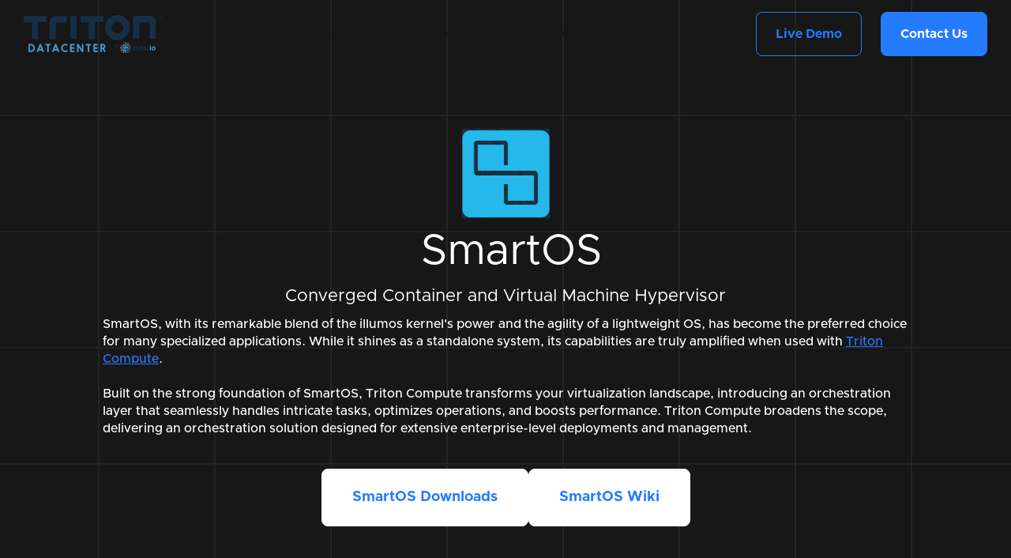

--- FILE ---
content_type: text/html
request_url: https://www.tritondatacenter.com/smartos
body_size: 7305
content:
<!DOCTYPE html><!-- Last Published: Tue Sep 30 2025 16:01:23 GMT+0000 (Coordinated Universal Time) --><html data-wf-domain="www.tritondatacenter.com" data-wf-page="63908423314a2e04c0ad13f5" data-wf-site="6340ceb04078366692dd4eaa"><head><meta charset="utf-8"/><title>SmartOS | Triton DataCenter</title><meta content="SmartOS is a purpose-built, container-native hypervisor and lightweight container host OS for secure, performant, and convenient container hosting in public and private clouds" name="description"/><meta content="SmartOS | Triton DataCenter" property="og:title"/><meta content="SmartOS is a purpose-built, container-native hypervisor and lightweight container host OS for secure, performant, and convenient container hosting in public and private clouds" property="og:description"/><meta content="https://cdn.prod.website-files.com/6340ceb04078366692dd4eaa/63fd1d5dca4c9a505ab04d54_tritondatacenter.webflow.io_smartos.png" property="og:image"/><meta content="SmartOS | Triton DataCenter" property="twitter:title"/><meta content="SmartOS is a purpose-built, container-native hypervisor and lightweight container host OS for secure, performant, and convenient container hosting in public and private clouds" property="twitter:description"/><meta content="https://cdn.prod.website-files.com/6340ceb04078366692dd4eaa/63fd1d5dca4c9a505ab04d54_tritondatacenter.webflow.io_smartos.png" property="twitter:image"/><meta property="og:type" content="website"/><meta content="summary_large_image" name="twitter:card"/><meta content="width=device-width, initial-scale=1" name="viewport"/><link href="https://cdn.prod.website-files.com/6340ceb04078366692dd4eaa/css/tritondatacenter.webflow.shared.ed5bc45fa.min.css" rel="stylesheet" type="text/css"/><link href="https://fonts.googleapis.com" rel="preconnect"/><link href="https://fonts.gstatic.com" rel="preconnect" crossorigin="anonymous"/><script src="https://ajax.googleapis.com/ajax/libs/webfont/1.6.26/webfont.js" type="text/javascript"></script><script type="text/javascript">WebFont.load({  google: {    families: ["Exo:100,100italic,200,200italic,300,300italic,400,400italic,500,500italic,600,600italic,700,700italic,800,800italic,900,900italic"]  }});</script><script type="text/javascript">!function(o,c){var n=c.documentElement,t=" w-mod-";n.className+=t+"js",("ontouchstart"in o||o.DocumentTouch&&c instanceof DocumentTouch)&&(n.className+=t+"touch")}(window,document);</script><link href="https://cdn.prod.website-files.com/6340ceb04078366692dd4eaa/63eff9b1087bb37938e3695a_logo-32x32.png" rel="shortcut icon" type="image/x-icon"/><link href="https://cdn.prod.website-files.com/6340ceb04078366692dd4eaa/63effa48a6e13961c7de4efa_logo-256x256.png" rel="apple-touch-icon"/><link href="tritondatacenter.com/smartos" rel="canonical"/><!-- Google tag (gtag.js) -->
<script async src="https://www.googletagmanager.com/gtag/js?id=GT-WV8WBGC"></script>
<script>
  window.dataLayer = window.dataLayer || [];
  function gtag(){dataLayer.push(arguments);}
  gtag('js', new Date());

  gtag('config', 'GT-WV8WBGC');
</script>

<script>function initApollo(){var n=Math.random().toString(36).substring(7),o=document.createElement("script");
o.src="https://assets.apollo.io/micro/website-tracker/tracker.iife.js?nocache="+n,o.async=!0,o.defer=!0,
o.onload=function(){window.trackingFunctions.onLoad({appId:"67c21e98b4cecc0021d5381f"})},
document.head.appendChild(o)}initApollo();</script>

<link href="https://hostux.social/@smartosorg" rel="me">
<link href="https://hostux.social/@triton_dc" rel="me">

<script type="text/javascript">window.__WEBFLOW_CURRENCY_SETTINGS = {"currencyCode":"USD","symbol":"$","decimal":".","fractionDigits":2,"group":",","template":"{{wf {\"path\":\"symbol\",\"type\":\"PlainText\"} }} {{wf {\"path\":\"amount\",\"type\":\"CommercePrice\"} }} {{wf {\"path\":\"currencyCode\",\"type\":\"PlainText\"} }}","hideDecimalForWholeNumbers":false};</script></head><body class="bg-secondary-1"><div class="page-wrapper"><div data-w-id="98c365f9-f76d-8a0a-fa3d-cb037553e00a" data-animation="default" data-collapse="medium" data-duration="400" data-easing="ease" data-easing2="ease" role="banner" class="header-wrapper w-nav"><div class="position-relative z-index-1"><div class="container-default w-container"><div class="header-content-wrapper"><a href="/" class="header-logo-link w-nav-brand"><img src="https://cdn.prod.website-files.com/6340ceb04078366692dd4eaa/6340cf4ceb3b663562eecbfc_triton-datacenter-by-mnxio.svg" alt="" class="header-logo"/></a><div class="header-middle"><nav role="navigation" class="header-nav-menu-wrapper w-nav-menu"><ul role="list" class="header-nav-menu-list"><li class="header-nav-list-item middle"></li><li class="header-nav-list-item middle"><div data-hover="true" data-delay="0" data-w-id="98c365f9-f76d-8a0a-fa3d-cb037553e01d" class="dropdown-wrapper w-dropdown"><div class="header-nav-link dropdown w-dropdown-toggle"><div>Products &amp; Services</div><div class="line-rounded-icon dropdown-arrow"></div></div><nav class="dropdown-column-wrapper w-dropdown-list"><div class="card dropdown left-dropdown white-menu-dropdown"><div class="menu-main-wrapper"><div class="menu-wrapper"><div class="nav-content"><ul role="list" class="list-nav"><li class="list-nav-item"><a href="/triton/compute" class="nav-link menu-white-link">Triton Compute</a></li><li class="list-nav-item"><a href="/triton/object-storage" class="nav-link menu-white-link">Triton Object Storage</a></li><li class="list-nav-item"><a href="/smartos" aria-current="page" class="nav-link menu-white-link w--current">Triton SmartOS</a></li></ul><ul role="list" class="list-nav"><li class="list-nav-item">Triton On-Premises</li><li class="list-nav-item"><a href="/triton/managed-hardware-cloud" class="nav-link menu-white-link">Triton Managed</a></li></ul></div></div></div></div></nav></div></li><li class="header-nav-list-item middle"><div data-hover="true" data-delay="0" data-w-id="f77a595d-e26b-7dda-eb57-a29dc3f61832" class="dropdown-wrapper w-dropdown"><div class="header-nav-link dropdown w-dropdown-toggle"><div>Developers</div><div class="line-rounded-icon dropdown-arrow"></div></div><nav class="dropdown-column-wrapper rightside-dropdown w-dropdown-list"><div class="card dropdown left-dropdown dev-menu-dropdown"><div class="menu-main-wrapper"><div class="menu-wrapper"><div class="nav-content"><ul role="list" class="list-nav"><li class="list-nav-item"><a href="/getting-started" class="nav-link menu-white-link">Getting Started</a></li><li class="list-nav-item"><a href="/downloads" class="nav-link menu-white-link">Downloads</a></li><li class="list-nav-item"><a href="/documentation" class="nav-link menu-white-link">Documentation</a></li></ul></div></div></div></div></nav></div></li><li class="header-nav-list-item middle"><a href="/blog" class="header-nav-link w-nav-link">Blog</a></li><li class="header-nav-list-item middle"><a href="/why" class="header-nav-link w-nav-link">Why Triton</a></li></ul></nav></div><div class="header-right-side"><div class="hamburger-menu-wrapper w-nav-button"><div class="hamburger-menu-icon-wrapper"><div class="hamburger-menu-bar top"></div><div class="hamburger-menu-bar bottom"></div></div></div><a href="/live-demo" class="btn-primary small header-btn-hidde-on-tablet btn-secondary w-button">Live Demo</a><a href="/contact" class="btn-primary small header-btn-hidde-on-tablet w-button">Contact Us</a></div></div></div><div class="position-absolute full header-bg"></div></div></div><section class="section hero v1 compute-sec1"><div class="container-default w-container"><div class="position-relative z-index-1"><div class="mg-bottom-93px"><div class="text-center"><div class="div-block-2"><img src="https://cdn.prod.website-files.com/6340ceb04078366692dd4eaa/639087a2c4374225b1997f3d_header-icon.png" loading="lazy" alt="Official SmartOS Logo" class="smartos-ban-img"/><div class="ryt-box"><div class="div-block-3"><h1 class="heading compute-heading">SmartOS</h1></div><div><h4 class="heading-2 compute-subheading">Converged Container and Virtual Machine Hypervisor</h4><h6 class="heading-4 smartos-heading-2">SmartOS, with its remarkable blend of the illumos kernel&#x27;s power and the agility of a lightweight OS, has become the preferred choice for many specialized applications. While it shines as a standalone system, its capabilities are truly amplified when used with <a href="/triton/compute">Triton Compute</a>. <br/><br/>Built on the strong foundation of SmartOS, Triton Compute transforms your virtualization landscape, introducing an orchestration layer that seamlessly handles intricate tasks, optimizes operations, and boosts performance. Triton Compute broadens the scope, delivering an orchestration solution designed for extensive enterprise-level deployments and management.</h6><div class="text-center smartos-buttons-row"><div class="buttons-row center"><a href="https://us-central.manta.mnx.io/Joyent_Dev/public/SmartOS/smartos.html" target="_blank" class="btn-primary white w-button">SmartOS Downloads</a><a href="https://wiki.smartos.org/" target="_blank" class="btn-primary white w-button">SmartOS Wiki</a></div></div></div></div></div></div></div></div></div></section><div class="overflow-hidden border-radius-40px---bottom border-radius-24px mg-bottom-100px"><section class="section pd-top-140px bg-neutral-100"><div class="container-default w-container"><div class="inner-container _600px---mbl center"><div class="mg-bottom-40px"><div class="inner-container _541px center"><div class="text-center mg-bottom-40px"><h2 class="display-2">Comparison</h2></div><p class="color-neutral-700 mg-bottom-0">Triton SmartOS combines the capabilities you get from a lightweight container OS, optimized to deliver containers, with the robust security, networking and storage capabilities you’ve come to expect and depend on from a hardware hypervisor.</p></div></div><div class="w-layout-grid pricing-tablet"><div class="pricing-column first"><div class="pricing-table-top first"><div class="text-400 bold color-neutral-800 hide">Features</div></div><div class="pricing-content-wrapper left"><div class="text-300 color-neutral-800">VM hypervisor</div></div><div class="pricing-content-wrapper left"><div class="text-300 color-neutral-800">Lightweight container host</div></div><div class="pricing-content-wrapper left"><div class="text-300 color-neutral-800">Instance types</div></div><div class="pricing-content-wrapper left"><div class="text-300 color-neutral-800">Multi-tenant secure</div></div><div class="pricing-content-wrapper left"><div class="text-300 color-neutral-800">Built-in networking</div></div><div class="pricing-content-wrapper left"><div class="text-300 color-neutral-800">Built-in storage</div></div><div class="pricing-content-wrapper left"><div class="text-300 color-neutral-800">Bare metal performance</div></div><div class="pricing-content-wrapper left"><div class="text-300 color-neutral-800">Open Source</div></div></div><div class="pricing-column"><div class="pricing-table-top"><div class="text-400 bold color-neutral-800">TRITON<br/>SmartOS</div><div class="width-100 mg-top-24px"><a href="#" class="btn-primary small pricing-table-btn hide w-button">Get started</a></div></div><div class="pricing-content-wrapper"><div class="text-300 medium">Yes</div></div><div class="pricing-content-wrapper"><div class="text-300 medium">Yes</div></div><div class="pricing-content-wrapper"><div class="text-300 medium">Containers &amp; VMs</div></div><div class="pricing-content-wrapper"><div class="text-300 medium">Yes</div></div><div class="pricing-content-wrapper"><div class="text-300 medium">Yes</div></div><div class="pricing-content-wrapper"><div class="text-300 medium">Yes</div></div><div class="pricing-content-wrapper"><div class="text-300 medium">Yes, containers run secure on bare metal</div></div><div class="pricing-content-wrapper"><div class="text-300 medium">Yes</div></div></div><div class="pricing-column featured"><div class="pricing-table-top featured"><div class="text-400 bold color-neutral-800">Container OS</div><div class="width-100 mg-top-24px"><a href="#" class="btn-primary small pricing-table-btn hide w-button">Get started</a></div></div><div class="pricing-content-wrapper"><div class="text-300 medium">No</div></div><div class="pricing-content-wrapper"><div class="text-300 medium">Yes</div></div><div class="pricing-content-wrapper"><div class="text-300 medium">Containers</div></div><div class="pricing-content-wrapper"><div class="text-300 medium">No</div></div><div class="pricing-content-wrapper"><div class="text-300 medium">No</div></div><div class="pricing-content-wrapper"><div class="text-300 medium">No</div></div><div class="pricing-content-wrapper"><div class="text-300 medium">No, Containers run on VMs for security</div></div><div class="pricing-content-wrapper"><div class="text-300 medium">Yes</div></div></div><div class="pricing-column"><div class="pricing-table-top"><div class="text-400 bold color-neutral-800">Hardware Hypervisor</div><div class="width-100 mg-top-24px"><a href="#" class="btn-primary small pricing-table-btn hide w-button">Get started</a></div></div><div class="pricing-content-wrapper"><div class="text-300 medium">Yes</div></div><div class="pricing-content-wrapper"><div class="text-300 medium">No</div></div><div class="pricing-content-wrapper"><div class="text-300 medium">VMs</div></div><div class="pricing-content-wrapper"><div class="text-300 medium">Yes</div></div><div class="pricing-content-wrapper"><div class="text-300 medium">Yes</div></div><div class="pricing-content-wrapper"><div class="pricing-content-wrapper"><div class="text-300 medium">Yes</div></div></div><div class="pricing-content-wrapper"><div class="text-300 medium">No</div></div><div class="pricing-content-wrapper"><div class="pricing-content-wrapper"><div class="text-300 medium">No</div></div></div></div></div><div class="w-layout-grid pricing-tablet mobile"><div class="pricing-column"><div class="pricing-table-top first-mobile"><div class="text-400 bold color-neutral-800 tble-head">TRITON SmartOS</div></div><div class="pricing-content-wrapper"><div class="w-layout-grid grid-2-columns pricing-tablet-mb"><div class="text-300 color-neutral-800">VM hypervisor<br/></div><div class="text-300 medium">Yes<br/></div></div></div><div class="pricing-content-wrapper"><div class="w-layout-grid grid-2-columns pricing-tablet-mb"><div class="text-300 color-neutral-800">Lightweight container host<br/></div><div class="text-300 medium">Yes<br/></div></div></div><div class="pricing-content-wrapper"><div class="w-layout-grid grid-2-columns pricing-tablet-mb"><div id="w-node-f8089615-8af4-4187-4386-b7d31329b53e-c0ad13f5" class="text-300 color-neutral-800 cent">Instance types<br/></div><div class="text-300 medium">Containers &amp; VMs<br/></div></div></div><div class="pricing-content-wrapper"><div class="w-layout-grid grid-2-columns pricing-tablet-mb"><div class="text-300 color-neutral-800">Multi-tenant secure<br/></div><div class="text-300 medium">Yes<br/></div></div></div><div class="pricing-content-wrapper"><div class="w-layout-grid grid-2-columns pricing-tablet-mb"><div class="text-300 color-neutral-800 cent">Built-in networking<br/></div><div class="text-300 medium">Yes<br/></div></div></div><div class="pricing-content-wrapper"><div class="w-layout-grid grid-2-columns pricing-tablet-mb"><div class="text-300 color-neutral-800 cent">Built-in storage<br/></div><div class="text-300 medium">Yes<br/></div></div></div><div class="pricing-content-wrapper"><div class="w-layout-grid grid-2-columns pricing-tablet-mb"><div class="text-300 color-neutral-800 cent">Bare metal performance<br/></div><div class="text-300 medium">Yes, containers run secure on bare metal<br/></div></div></div><div class="pricing-content-wrapper"><div class="w-layout-grid grid-2-columns pricing-tablet-mb"><div class="text-300 color-neutral-800 cent">Open Source<br/></div><div class="text-300 medium">Yes<br/></div></div></div><div class="pricing-content-wrapper empty"></div><div class="pricing-content-wrapper empty"></div><div class="pricing-content-wrapper empty"></div><div class="pricing-content-wrapper empty"></div><div class="pricing-content-wrapper empty"></div><div class="pricing-content-wrapper empty"></div></div><div class="pricing-column"><div class="pricing-table-top first-mobile"><div class="text-400 bold color-neutral-800 tble-head">Container OS</div></div><div class="pricing-content-wrapper"><div class="w-layout-grid grid-2-columns pricing-tablet-mb"><div class="text-300 color-neutral-800">VM hypervisor<br/></div><div class="text-300 medium">No<br/></div></div></div><div class="pricing-content-wrapper"><div class="w-layout-grid grid-2-columns pricing-tablet-mb"><div class="text-300 color-neutral-800">Lightweight container host<br/></div><div class="text-300 medium">Yes<br/></div></div></div><div class="pricing-content-wrapper"><div class="w-layout-grid grid-2-columns pricing-tablet-mb"><div id="w-node-_00d19447-c8ea-749d-c81a-b9bc0aff09dd-c0ad13f5" class="text-300 color-neutral-800 cent">Instance types<br/></div><div class="text-300 medium">Containers<br/></div></div></div><div class="pricing-content-wrapper"><div class="w-layout-grid grid-2-columns pricing-tablet-mb"><div class="text-300 color-neutral-800">Multi-tenant secure<br/></div><div class="text-300 medium">No<br/></div></div></div><div class="pricing-content-wrapper"><div class="w-layout-grid grid-2-columns pricing-tablet-mb"><div class="text-300 color-neutral-800 cent">Built-in networking<br/></div><div class="text-300 medium">No<br/></div></div></div><div class="pricing-content-wrapper"><div class="w-layout-grid grid-2-columns pricing-tablet-mb"><div class="text-300 color-neutral-800 cent">Built-in storage<br/></div><div class="text-300 medium">No<br/></div></div></div><div class="pricing-content-wrapper"><div class="w-layout-grid grid-2-columns pricing-tablet-mb"><div class="text-300 color-neutral-800 cent">Bare metal performance<br/></div><div class="text-300 medium">No, Containers run on VMs for security<br/></div></div></div><div class="pricing-content-wrapper"><div class="w-layout-grid grid-2-columns pricing-tablet-mb"><div class="text-300 color-neutral-800 cent">Open Source<br/></div><div class="text-300 medium">Yes<br/></div></div></div><div class="pricing-content-wrapper empty"></div><div class="pricing-content-wrapper empty"></div><div class="pricing-content-wrapper empty"></div><div class="pricing-content-wrapper empty"></div><div class="pricing-content-wrapper empty"></div><div class="pricing-content-wrapper empty"></div></div><div class="pricing-column"><div class="pricing-table-top first-mobile"><div class="text-400 bold color-neutral-800 tble-head">Hardware Hypervisor</div></div><div class="pricing-content-wrapper"><div class="w-layout-grid grid-2-columns pricing-tablet-mb"><div class="text-300 color-neutral-800">VM hypervisor<br/></div><div class="text-300 medium">Yes<br/></div></div></div><div class="pricing-content-wrapper"><div class="w-layout-grid grid-2-columns pricing-tablet-mb"><div class="text-300 color-neutral-800">Lightweight container host<br/></div><div class="text-300 medium">No<br/></div></div></div><div class="pricing-content-wrapper"><div class="w-layout-grid grid-2-columns pricing-tablet-mb"><div id="w-node-_6916a0e9-7ff6-0a06-d70e-42420b1c07d0-c0ad13f5" class="text-300 color-neutral-800 cent">Instance types<br/></div><div class="text-300 medium">VMs<br/></div></div></div><div class="pricing-content-wrapper"><div class="w-layout-grid grid-2-columns pricing-tablet-mb"><div class="text-300 color-neutral-800">Multi-tenant secure<br/></div><div class="text-300 medium">Yes<br/></div></div></div><div class="pricing-content-wrapper"><div class="w-layout-grid grid-2-columns pricing-tablet-mb"><div class="text-300 color-neutral-800 cent">Built-in networking<br/></div><div class="text-300 medium">Yes<br/></div></div></div><div class="pricing-content-wrapper"><div class="w-layout-grid grid-2-columns pricing-tablet-mb"><div class="text-300 color-neutral-800 cent">Built-in storage<br/></div><div class="text-300 medium">Yes<br/></div></div></div><div class="pricing-content-wrapper"><div class="w-layout-grid grid-2-columns pricing-tablet-mb"><div class="text-300 color-neutral-800 cent">Bare metal performance<br/></div><div class="text-300 medium">No<br/></div></div></div><div class="pricing-content-wrapper"><div class="w-layout-grid grid-2-columns pricing-tablet-mb"><div class="text-300 color-neutral-800 cent">Open Source<br/></div><div class="text-300 medium">No<br/></div></div></div><div class="pricing-content-wrapper empty"></div><div class="pricing-content-wrapper empty"></div><div class="pricing-content-wrapper empty"></div><div class="pricing-content-wrapper empty"></div><div class="pricing-content-wrapper empty"></div><div class="pricing-content-wrapper empty"></div></div></div></div></div></section></div><section class="section bg-neutral-100 padding-100px border-radius-40px pd-bottom"><div class="container-default w-container"><div><h2 class="display-2 center">Key Features of Triton SmartOS</h2></div><div data-current="Tab 1" data-easing="ease" data-duration-in="300" data-duration-out="100" class="w-tabs"><div class="tabs-menu-wrapper w-tab-menu"><a data-w-tab="Tab 1" class="badge-secondary light tab-btn w-inline-block w-tab-link w--current"><div>Secure containers</div></a><a data-w-tab="Tab 2" class="badge-secondary light tab-btn w-inline-block w-tab-link"><div>Built-in networking</div></a><a data-w-tab="Tab 3" class="badge-secondary light tab-btn w-inline-block w-tab-link"><div>Bare metal performance</div></a></div><div class="w-tab-content"><div data-w-tab="Tab 1" class="w-tab-pane w--tab-active"><div class="w-layout-grid grid-2-columns text-left-default"><div id="w-node-_48a862bf-9423-f7de-8950-734a805460c3-c0ad13f5" class="inner-container _554px _100---tablet"><div class="text-center---tablet"><div class="mg-bottom-24px"><div class="text-100 bold color-accent-1 text-uppercase">Secure containers</div></div><h2 class="display-2 smartos-tab-cont-title">Full isolation per container in a multi-tenant environment</h2><p class="mg-bottom-40px full-iso-sec">Triton SmartOS leverages Zones, a hardened container runtime environment that does not depend upon VM hosts for security. Patented resource protections insulate containers and ensure that each container gets its fair share of I/O.</p></div></div><div id="w-node-_48a862bf-9423-f7de-8950-734a805460d3-c0ad13f5" class="inner-container _609px width-100 _100---tablet"><div class="position-relative"><div class="inner-container _87 mg-left-auto"><div class="image-wrapper border-radius-18px shadow smartos-img-outer"><img alt="Image that shows SmartOS zone security" loading="eager" src="https://cdn.prod.website-files.com/6340ceb04078366692dd4eaa/639092c19311821024ae51f4_platform-1.png" class="image cover bg"/></div></div></div></div></div></div><div data-w-tab="Tab 2" class="w-tab-pane"><div class="w-layout-grid grid-2-columns text-left-default"><div id="w-node-_299ff3b4-f1b1-3166-4ac4-14dfecba1393-c0ad13f5" class="inner-container _554px _100---tablet"><div class="text-center---tablet"><div class="mg-bottom-24px"><div class="text-100 bold color-accent-1 text-uppercase">Built-in networking</div></div><h2 class="display-2 smartos-tab-cont-title">Each Triton container has its own unique IP address</h2><p class="mg-bottom-40px">Triton SmartOS eliminates the complexities associated with VM host dependent solutions. Built-in networking offers each container one or more network interfaces, so each container has a full IP stack and is a full peer on the network, eliminating port conflicts and making network management easy.</p></div></div><div id="w-node-_299ff3b4-f1b1-3166-4ac4-14dfecba139c-c0ad13f5" class="inner-container _609px width-100 _100---tablet"><div class="position-relative"><div class="inner-container _87 mg-left-auto"><div class="image-wrapper border-radius-18px shadow smartos-img-outer"><img alt="Example of SmartOS Zone security" loading="eager" src="https://cdn.prod.website-files.com/6340ceb04078366692dd4eaa/63916c1a64bf2699ee747b35_platform-2.png" class="image cover bg"/></div></div></div></div></div></div><div data-w-tab="Tab 3" class="w-tab-pane"><div class="w-layout-grid grid-2-columns text-left-default"><div id="w-node-a3d762b9-e141-8892-0952-deff8b13b9e8-c0ad13f5" class="inner-container _554px _100---tablet"><div class="text-center---tablet"><div class="mg-bottom-24px"><div class="text-100 bold color-accent-1 text-uppercase">Built-in storage</div></div><h2 class="display-2 smartos-tab-cont-title">Secure, isolated, resizable filesystems for each container</h2><p class="mg-bottom-40px">Triton SmartOS leverages ZFS to free container storage from VM host dependencies. ZFS storage virtualization makes secure storage management easy, while maximizing performance. ZFS’ flexible provisioning, copy-on-write, and data integrity checking are an ideal match for containers, while advanced caching techniques make even spinning disks perform as fast as SSDs.</p></div></div><div id="w-node-a3d762b9-e141-8892-0952-deff8b13b9f1-c0ad13f5" class="inner-container _609px width-100 _100---tablet"><div class="position-relative"><div class="inner-container _87 mg-left-auto"><div class="image-wrapper border-radius-18px shadow smartos-img-outer"><img sizes="(max-width: 479px) 80vw, (max-width: 767px) 82vw, (max-width: 991px) 83vw, (max-width: 1439px) 42vw, 529.828125px" srcset="https://cdn.prod.website-files.com/6340ceb04078366692dd4eaa/63916cafafa14e23470482dd_platform-3-p-500.png 500w, https://cdn.prod.website-files.com/6340ceb04078366692dd4eaa/63916cafafa14e23470482dd_platform-3-p-800.png 800w, https://cdn.prod.website-files.com/6340ceb04078366692dd4eaa/63916cafafa14e23470482dd_platform-3.png 1192w" src="https://cdn.prod.website-files.com/6340ceb04078366692dd4eaa/63916cafafa14e23470482dd_platform-3.png" loading="eager" alt="Displays the relationship between SmartOS and security" class="image cover bg"/></div></div></div></div></div></div></div></div></div></section><div class="overflow-hidden border-radius-40px"><section class="section cta-v3"><div class="container-default w-container"><div class="position-relative z-index-1"><div class="inner-container _581px center width-100"><div class="inner-container _500px---mbl center"><div class="text-center"><h2 class="display-2 color-neutral-100">Experience Triton Compute <br/>powered by SmartOS</h2><p class="color-neutral-200 mg-bottom-28px keep"><a href="/smartos" aria-current="page" class="href-light-color w--current">Triton SmartOS</a> is the engine that powers the <a href="/triton/compute" class="href-light-color">Triton Compute</a> and <a href="/triton/object-storage" class="href-light-color">Triton Object Storage.</a></p><div class="buttons-row center"><a href="/triton/compute" class="btn-primary white w-button">Learn More →</a><a href="/request-a-demo" class="btn-primary white w-button">Schedule Demo</a></div></div></div></div></div></div><div class="position-absolute cta-v3-grid-fade---01"></div><div class="position-absolute cta-v3-grid-fade---02"></div></section></div><footer class="footer-wrapper"><div class="container-default w-container"><div class="footer-top"><div class="w-layout-grid grid-footer-2-column---logo-and-form"><div class="inner-container _467px"><div class="text-center---tablet"><a href="/archived-pages/home-pages/home-v1" class="footer-logo-wrapper w-inline-block"><img src="https://cdn.prod.website-files.com/6340ceb04078366692dd4eaa/6340cf7c025b9ffecc424e85_triton-logo-white.png" alt="" class="footer-logo"/></a><p class="color-neutral-600 mg-bottom-0">Hybrid, Modern and Open, Triton is engineered to run the world’s largest cloud native applications<span class="text-no-wrap">.</span></p></div></div></div></div><div class="footer-middle"><div class="menu-main-wrapper"><div class="menu-wrapper"><div class="menu-title-wrapper dark-border"><div class="text-300 bold color-neutral-100">Product</div></div><div class="nav-content"><ul role="list" class="list-nav"><li class="list-nav-item"><a href="/triton/compute" class="nav-link">Triton Compute</a></li><li class="list-nav-item"></li><li class="list-nav-item"><a href="/triton/object-storage" class="nav-link">Triton Object Storage</a></li><li class="list-nav-item"></li><li class="list-nav-item"><a href="/smartos" aria-current="page" class="nav-link w--current">Triton SmartOS</a></li><li class="list-nav-item"><a href="/pricing" class="nav-link">Triton Private Cloud</a></li><li class="list-nav-item"><a href="/contact" class="nav-link">Get Support</a></li><li class="list-nav-item"></li><li class="list-nav-item"></li><li class="list-nav-item"></li><li class="list-nav-item"></li><li class="list-nav-item"></li><li class="list-nav-item"></li><li class="list-nav-item"></li></ul></div></div><div class="menu-wrapper"><div class="menu-title-wrapper dark-border"><div class="text-300 bold color-neutral-100">Resources</div></div><div class="nav-content foot-nav2"><ul role="list" class="list-nav"><li class="list-nav-item"></li><li class="list-nav-item"></li><li class="list-nav-item"></li><li class="list-nav-item"></li><li class="list-nav-item"></li><li class="list-nav-item"></li><li class="list-nav-item"></li></ul><ul role="list" class="list-nav"><li class="list-nav-item"><a href="https://docs.tritondatacenter.com" class="nav-link">Docs</a></li><li class="list-nav-item"><a href="https://discord.gg/v4NwA3Hqay" target="_blank" class="nav-link">Discord</a></li><li class="list-nav-item"><a href="https://community.tritondatacenter.com" class="nav-link">Forum</a></li><li class="list-nav-item"><a href="/blog" class="nav-link">Blog</a></li><li class="list-nav-item"><a href="https://security.tritondatacenter.com/" class="nav-link">Security</a></li><li class="list-nav-item"><a href="https://smartdatacenter.topicbox.com/groups/sdc-discuss" class="nav-link">Mailing List</a></li><li class="list-nav-item"><a href="https://log.omnios.org/smartos/" class="nav-link">IRC</a></li><li class="list-nav-item"></li></ul></div></div><div class="menu-wrapper contact"><div class="menu-title-wrapper dark-border"><div class="text-300 bold color-neutral-100">Contact us</div></div><div class="column-contact-link-wrapper"><a href="mailto:info@tritondatacenter.com" class="column-contact-link w-inline-block"><div class="line-rounded-icon column-contact-link-icon-left"></div><div><div class="text-200 color-neutral-100 mg-bottom-4px">Email</div><div class="text-200 medium">info@tritondatacenter.com</div></div></a></div><div class="column-contact-link-wrapper last"><a href="tel:(734)344-4958" class="column-contact-link w-inline-block"><div class="line-rounded-icon column-contact-link-icon-left"></div><div><div class="text-200 color-neutral-100 mg-bottom-4px">Phone</div><div class="text-200 medium">(734) 344-4958<br/><br/>123 W 1st St STE D<br/>Monroe MI 48161</div></div></a></div><div class="column-contact-link-wrapper last"></div></div></div></div><div class="footer-bottom"><div class="w-layout-grid grid-footer-paragrah---social-media"><p id="w-node-_03d57b52-b241-daa6-69f2-afc0a5037594-a50374f2" class="color-neutral-600 mg-bottom-0">Copyright © MNX Cloud, Inc. <a href="https://webflow.com/" target="_blank" class="text-link color-neutral-600"></a></p><div class="w-layout-grid social-media-grid-top footer-social-icon-links"><a href="https://github.com/tritondatacenter" target="_blank" class="social-icon-link-wrapper white accent w-inline-block"><div class="social-icon-font"></div></a><a href="https://www.linkedin.com/company/triton-datacenter/" target="_blank" class="social-icon-link-wrapper white accent w-inline-block"><div class="social-icon-font"></div></a><a href="https://twitter.com/triton_dc" target="_blank" class="social-icon-link-wrapper white accent w-inline-block"><div class="social-icon-font"></div></a></div></div></div></div></footer></div><script src="https://d3e54v103j8qbb.cloudfront.net/js/jquery-3.5.1.min.dc5e7f18c8.js?site=6340ceb04078366692dd4eaa" type="text/javascript" integrity="sha256-9/aliU8dGd2tb6OSsuzixeV4y/faTqgFtohetphbbj0=" crossorigin="anonymous"></script><script src="https://cdn.prod.website-files.com/6340ceb04078366692dd4eaa/js/webflow.schunk.1a807f015b216e46.js" type="text/javascript"></script><script src="https://cdn.prod.website-files.com/6340ceb04078366692dd4eaa/js/webflow.schunk.b10638fa898e8a4b.js" type="text/javascript"></script><script src="https://cdn.prod.website-files.com/6340ceb04078366692dd4eaa/js/webflow.30ebaccc.79db4c15dba1bdcc.js" type="text/javascript"></script><style>
.code-block {
    word-break: break-all;
}
.bg-secondary-1 nav#w-dropdown-list-0 {
    transform: unset !important;
}
</style>

<script async src="//static.getclicky.com/101367490.js"></script>
<noscript><p><img alt="Clicky" width="1" height="1" src="//in.getclicky.com/101367490ns.gif" /></p></noscript></body></html>

--- FILE ---
content_type: text/css
request_url: https://cdn.prod.website-files.com/6340ceb04078366692dd4eaa/css/tritondatacenter.webflow.shared.ed5bc45fa.min.css
body_size: 54937
content:
html{-webkit-text-size-adjust:100%;-ms-text-size-adjust:100%;font-family:sans-serif}body{margin:0}article,aside,details,figcaption,figure,footer,header,hgroup,main,menu,nav,section,summary{display:block}audio,canvas,progress,video{vertical-align:baseline;display:inline-block}audio:not([controls]){height:0;display:none}[hidden],template{display:none}a{background-color:#0000}a:active,a:hover{outline:0}abbr[title]{border-bottom:1px dotted}b,strong{font-weight:700}dfn{font-style:italic}h1{margin:.67em 0;font-size:2em}mark{color:#000;background:#ff0}small{font-size:80%}sub,sup{vertical-align:baseline;font-size:75%;line-height:0;position:relative}sup{top:-.5em}sub{bottom:-.25em}img{border:0}svg:not(:root){overflow:hidden}hr{box-sizing:content-box;height:0}pre{overflow:auto}code,kbd,pre,samp{font-family:monospace;font-size:1em}button,input,optgroup,select,textarea{color:inherit;font:inherit;margin:0}button{overflow:visible}button,select{text-transform:none}button,html input[type=button],input[type=reset]{-webkit-appearance:button;cursor:pointer}button[disabled],html input[disabled]{cursor:default}button::-moz-focus-inner,input::-moz-focus-inner{border:0;padding:0}input{line-height:normal}input[type=checkbox],input[type=radio]{box-sizing:border-box;padding:0}input[type=number]::-webkit-inner-spin-button,input[type=number]::-webkit-outer-spin-button{height:auto}input[type=search]{-webkit-appearance:none}input[type=search]::-webkit-search-cancel-button,input[type=search]::-webkit-search-decoration{-webkit-appearance:none}legend{border:0;padding:0}textarea{overflow:auto}optgroup{font-weight:700}table{border-collapse:collapse;border-spacing:0}td,th{padding:0}@font-face{font-family:webflow-icons;src:url([data-uri])format("truetype");font-weight:400;font-style:normal}[class^=w-icon-],[class*=\ w-icon-]{speak:none;font-variant:normal;text-transform:none;-webkit-font-smoothing:antialiased;-moz-osx-font-smoothing:grayscale;font-style:normal;font-weight:400;line-height:1;font-family:webflow-icons!important}.w-icon-slider-right:before{content:""}.w-icon-slider-left:before{content:""}.w-icon-nav-menu:before{content:""}.w-icon-arrow-down:before,.w-icon-dropdown-toggle:before{content:""}.w-icon-file-upload-remove:before{content:""}.w-icon-file-upload-icon:before{content:""}*{box-sizing:border-box}html{height:100%}body{color:#333;background-color:#fff;min-height:100%;margin:0;font-family:Arial,sans-serif;font-size:14px;line-height:20px}img{vertical-align:middle;max-width:100%;display:inline-block}html.w-mod-touch *{background-attachment:scroll!important}.w-block{display:block}.w-inline-block{max-width:100%;display:inline-block}.w-clearfix:before,.w-clearfix:after{content:" ";grid-area:1/1/2/2;display:table}.w-clearfix:after{clear:both}.w-hidden{display:none}.w-button{color:#fff;line-height:inherit;cursor:pointer;background-color:#3898ec;border:0;border-radius:0;padding:9px 15px;text-decoration:none;display:inline-block}input.w-button{-webkit-appearance:button}html[data-w-dynpage] [data-w-cloak]{color:#0000!important}.w-code-block{margin:unset}pre.w-code-block code{all:inherit}.w-optimization{display:contents}.w-webflow-badge,.w-webflow-badge>img{box-sizing:unset;width:unset;height:unset;max-height:unset;max-width:unset;min-height:unset;min-width:unset;margin:unset;padding:unset;float:unset;clear:unset;border:unset;border-radius:unset;background:unset;background-image:unset;background-position:unset;background-size:unset;background-repeat:unset;background-origin:unset;background-clip:unset;background-attachment:unset;background-color:unset;box-shadow:unset;transform:unset;direction:unset;font-family:unset;font-weight:unset;color:unset;font-size:unset;line-height:unset;font-style:unset;font-variant:unset;text-align:unset;letter-spacing:unset;-webkit-text-decoration:unset;text-decoration:unset;text-indent:unset;text-transform:unset;list-style-type:unset;text-shadow:unset;vertical-align:unset;cursor:unset;white-space:unset;word-break:unset;word-spacing:unset;word-wrap:unset;transition:unset}.w-webflow-badge{white-space:nowrap;cursor:pointer;box-shadow:0 0 0 1px #0000001a,0 1px 3px #0000001a;visibility:visible!important;opacity:1!important;z-index:2147483647!important;color:#aaadb0!important;overflow:unset!important;background-color:#fff!important;border-radius:3px!important;width:auto!important;height:auto!important;margin:0!important;padding:6px!important;font-size:12px!important;line-height:14px!important;text-decoration:none!important;display:inline-block!important;position:fixed!important;inset:auto 12px 12px auto!important;transform:none!important}.w-webflow-badge>img{position:unset;visibility:unset!important;opacity:1!important;vertical-align:middle!important;display:inline-block!important}h1,h2,h3,h4,h5,h6{margin-bottom:10px;font-weight:700}h1{margin-top:20px;font-size:38px;line-height:44px}h2{margin-top:20px;font-size:32px;line-height:36px}h3{margin-top:20px;font-size:24px;line-height:30px}h4{margin-top:10px;font-size:18px;line-height:24px}h5{margin-top:10px;font-size:14px;line-height:20px}h6{margin-top:10px;font-size:12px;line-height:18px}p{margin-top:0;margin-bottom:10px}blockquote{border-left:5px solid #e2e2e2;margin:0 0 10px;padding:10px 20px;font-size:18px;line-height:22px}figure{margin:0 0 10px}ul,ol{margin-top:0;margin-bottom:10px;padding-left:40px}.w-list-unstyled{padding-left:0;list-style:none}.w-embed:before,.w-embed:after{content:" ";grid-area:1/1/2/2;display:table}.w-embed:after{clear:both}.w-video{width:100%;padding:0;position:relative}.w-video iframe,.w-video object,.w-video embed{border:none;width:100%;height:100%;position:absolute;top:0;left:0}fieldset{border:0;margin:0;padding:0}button,[type=button],[type=reset]{cursor:pointer;-webkit-appearance:button;border:0}.w-form{margin:0 0 15px}.w-form-done{text-align:center;background-color:#ddd;padding:20px;display:none}.w-form-fail{background-color:#ffdede;margin-top:10px;padding:10px;display:none}label{margin-bottom:5px;font-weight:700;display:block}.w-input,.w-select{color:#333;vertical-align:middle;background-color:#fff;border:1px solid #ccc;width:100%;height:38px;margin-bottom:10px;padding:8px 12px;font-size:14px;line-height:1.42857;display:block}.w-input::placeholder,.w-select::placeholder{color:#999}.w-input:focus,.w-select:focus{border-color:#3898ec;outline:0}.w-input[disabled],.w-select[disabled],.w-input[readonly],.w-select[readonly],fieldset[disabled] .w-input,fieldset[disabled] .w-select{cursor:not-allowed}.w-input[disabled]:not(.w-input-disabled),.w-select[disabled]:not(.w-input-disabled),.w-input[readonly],.w-select[readonly],fieldset[disabled]:not(.w-input-disabled) .w-input,fieldset[disabled]:not(.w-input-disabled) .w-select{background-color:#eee}textarea.w-input,textarea.w-select{height:auto}.w-select{background-color:#f3f3f3}.w-select[multiple]{height:auto}.w-form-label{cursor:pointer;margin-bottom:0;font-weight:400;display:inline-block}.w-radio{margin-bottom:5px;padding-left:20px;display:block}.w-radio:before,.w-radio:after{content:" ";grid-area:1/1/2/2;display:table}.w-radio:after{clear:both}.w-radio-input{float:left;margin:3px 0 0 -20px;line-height:normal}.w-file-upload{margin-bottom:10px;display:block}.w-file-upload-input{opacity:0;z-index:-100;width:.1px;height:.1px;position:absolute;overflow:hidden}.w-file-upload-default,.w-file-upload-uploading,.w-file-upload-success{color:#333;display:inline-block}.w-file-upload-error{margin-top:10px;display:block}.w-file-upload-default.w-hidden,.w-file-upload-uploading.w-hidden,.w-file-upload-error.w-hidden,.w-file-upload-success.w-hidden{display:none}.w-file-upload-uploading-btn{cursor:pointer;background-color:#fafafa;border:1px solid #ccc;margin:0;padding:8px 12px;font-size:14px;font-weight:400;display:flex}.w-file-upload-file{background-color:#fafafa;border:1px solid #ccc;flex-grow:1;justify-content:space-between;margin:0;padding:8px 9px 8px 11px;display:flex}.w-file-upload-file-name{font-size:14px;font-weight:400;display:block}.w-file-remove-link{cursor:pointer;width:auto;height:auto;margin-top:3px;margin-left:10px;padding:3px;display:block}.w-icon-file-upload-remove{margin:auto;font-size:10px}.w-file-upload-error-msg{color:#ea384c;padding:2px 0;display:inline-block}.w-file-upload-info{padding:0 12px;line-height:38px;display:inline-block}.w-file-upload-label{cursor:pointer;background-color:#fafafa;border:1px solid #ccc;margin:0;padding:8px 12px;font-size:14px;font-weight:400;display:inline-block}.w-icon-file-upload-icon,.w-icon-file-upload-uploading{width:20px;margin-right:8px;display:inline-block}.w-icon-file-upload-uploading{height:20px}.w-container{max-width:940px;margin-left:auto;margin-right:auto}.w-container:before,.w-container:after{content:" ";grid-area:1/1/2/2;display:table}.w-container:after{clear:both}.w-container .w-row{margin-left:-10px;margin-right:-10px}.w-row:before,.w-row:after{content:" ";grid-area:1/1/2/2;display:table}.w-row:after{clear:both}.w-row .w-row{margin-left:0;margin-right:0}.w-col{float:left;width:100%;min-height:1px;padding-left:10px;padding-right:10px;position:relative}.w-col .w-col{padding-left:0;padding-right:0}.w-col-1{width:8.33333%}.w-col-2{width:16.6667%}.w-col-3{width:25%}.w-col-4{width:33.3333%}.w-col-5{width:41.6667%}.w-col-6{width:50%}.w-col-7{width:58.3333%}.w-col-8{width:66.6667%}.w-col-9{width:75%}.w-col-10{width:83.3333%}.w-col-11{width:91.6667%}.w-col-12{width:100%}.w-hidden-main{display:none!important}@media screen and (max-width:991px){.w-container{max-width:728px}.w-hidden-main{display:inherit!important}.w-hidden-medium{display:none!important}.w-col-medium-1{width:8.33333%}.w-col-medium-2{width:16.6667%}.w-col-medium-3{width:25%}.w-col-medium-4{width:33.3333%}.w-col-medium-5{width:41.6667%}.w-col-medium-6{width:50%}.w-col-medium-7{width:58.3333%}.w-col-medium-8{width:66.6667%}.w-col-medium-9{width:75%}.w-col-medium-10{width:83.3333%}.w-col-medium-11{width:91.6667%}.w-col-medium-12{width:100%}.w-col-stack{width:100%;left:auto;right:auto}}@media screen and (max-width:767px){.w-hidden-main,.w-hidden-medium{display:inherit!important}.w-hidden-small{display:none!important}.w-row,.w-container .w-row{margin-left:0;margin-right:0}.w-col{width:100%;left:auto;right:auto}.w-col-small-1{width:8.33333%}.w-col-small-2{width:16.6667%}.w-col-small-3{width:25%}.w-col-small-4{width:33.3333%}.w-col-small-5{width:41.6667%}.w-col-small-6{width:50%}.w-col-small-7{width:58.3333%}.w-col-small-8{width:66.6667%}.w-col-small-9{width:75%}.w-col-small-10{width:83.3333%}.w-col-small-11{width:91.6667%}.w-col-small-12{width:100%}}@media screen and (max-width:479px){.w-container{max-width:none}.w-hidden-main,.w-hidden-medium,.w-hidden-small{display:inherit!important}.w-hidden-tiny{display:none!important}.w-col{width:100%}.w-col-tiny-1{width:8.33333%}.w-col-tiny-2{width:16.6667%}.w-col-tiny-3{width:25%}.w-col-tiny-4{width:33.3333%}.w-col-tiny-5{width:41.6667%}.w-col-tiny-6{width:50%}.w-col-tiny-7{width:58.3333%}.w-col-tiny-8{width:66.6667%}.w-col-tiny-9{width:75%}.w-col-tiny-10{width:83.3333%}.w-col-tiny-11{width:91.6667%}.w-col-tiny-12{width:100%}}.w-widget{position:relative}.w-widget-map{width:100%;height:400px}.w-widget-map label{width:auto;display:inline}.w-widget-map img{max-width:inherit}.w-widget-map .gm-style-iw{text-align:center}.w-widget-map .gm-style-iw>button{display:none!important}.w-widget-twitter{overflow:hidden}.w-widget-twitter-count-shim{vertical-align:top;text-align:center;background:#fff;border:1px solid #758696;border-radius:3px;width:28px;height:20px;display:inline-block;position:relative}.w-widget-twitter-count-shim *{pointer-events:none;-webkit-user-select:none;user-select:none}.w-widget-twitter-count-shim .w-widget-twitter-count-inner{text-align:center;color:#999;font-family:serif;font-size:15px;line-height:12px;position:relative}.w-widget-twitter-count-shim .w-widget-twitter-count-clear{display:block;position:relative}.w-widget-twitter-count-shim.w--large{width:36px;height:28px}.w-widget-twitter-count-shim.w--large .w-widget-twitter-count-inner{font-size:18px;line-height:18px}.w-widget-twitter-count-shim:not(.w--vertical){margin-left:5px;margin-right:8px}.w-widget-twitter-count-shim:not(.w--vertical).w--large{margin-left:6px}.w-widget-twitter-count-shim:not(.w--vertical):before,.w-widget-twitter-count-shim:not(.w--vertical):after{content:" ";pointer-events:none;border:solid #0000;width:0;height:0;position:absolute;top:50%;left:0}.w-widget-twitter-count-shim:not(.w--vertical):before{border-width:4px;border-color:#75869600 #5d6c7b #75869600 #75869600;margin-top:-4px;margin-left:-9px}.w-widget-twitter-count-shim:not(.w--vertical).w--large:before{border-width:5px;margin-top:-5px;margin-left:-10px}.w-widget-twitter-count-shim:not(.w--vertical):after{border-width:4px;border-color:#fff0 #fff #fff0 #fff0;margin-top:-4px;margin-left:-8px}.w-widget-twitter-count-shim:not(.w--vertical).w--large:after{border-width:5px;margin-top:-5px;margin-left:-9px}.w-widget-twitter-count-shim.w--vertical{width:61px;height:33px;margin-bottom:8px}.w-widget-twitter-count-shim.w--vertical:before,.w-widget-twitter-count-shim.w--vertical:after{content:" ";pointer-events:none;border:solid #0000;width:0;height:0;position:absolute;top:100%;left:50%}.w-widget-twitter-count-shim.w--vertical:before{border-width:5px;border-color:#5d6c7b #75869600 #75869600;margin-left:-5px}.w-widget-twitter-count-shim.w--vertical:after{border-width:4px;border-color:#fff #fff0 #fff0;margin-left:-4px}.w-widget-twitter-count-shim.w--vertical .w-widget-twitter-count-inner{font-size:18px;line-height:22px}.w-widget-twitter-count-shim.w--vertical.w--large{width:76px}.w-background-video{color:#fff;height:500px;position:relative;overflow:hidden}.w-background-video>video{object-fit:cover;z-index:-100;background-position:50%;background-size:cover;width:100%;height:100%;margin:auto;position:absolute;inset:-100%}.w-background-video>video::-webkit-media-controls-start-playback-button{-webkit-appearance:none;display:none!important}.w-background-video--control{background-color:#0000;padding:0;position:absolute;bottom:1em;right:1em}.w-background-video--control>[hidden]{display:none!important}.w-slider{text-align:center;clear:both;-webkit-tap-highlight-color:#0000;tap-highlight-color:#0000;background:#ddd;height:300px;position:relative}.w-slider-mask{z-index:1;white-space:nowrap;height:100%;display:block;position:relative;left:0;right:0;overflow:hidden}.w-slide{vertical-align:top;white-space:normal;text-align:left;width:100%;height:100%;display:inline-block;position:relative}.w-slider-nav{z-index:2;text-align:center;-webkit-tap-highlight-color:#0000;tap-highlight-color:#0000;height:40px;margin:auto;padding-top:10px;position:absolute;inset:auto 0 0}.w-slider-nav.w-round>div{border-radius:100%}.w-slider-nav.w-num>div{font-size:inherit;line-height:inherit;width:auto;height:auto;padding:.2em .5em}.w-slider-nav.w-shadow>div{box-shadow:0 0 3px #3336}.w-slider-nav-invert{color:#fff}.w-slider-nav-invert>div{background-color:#2226}.w-slider-nav-invert>div.w-active{background-color:#222}.w-slider-dot{cursor:pointer;background-color:#fff6;width:1em;height:1em;margin:0 3px .5em;transition:background-color .1s,color .1s;display:inline-block;position:relative}.w-slider-dot.w-active{background-color:#fff}.w-slider-dot:focus{outline:none;box-shadow:0 0 0 2px #fff}.w-slider-dot:focus.w-active{box-shadow:none}.w-slider-arrow-left,.w-slider-arrow-right{cursor:pointer;color:#fff;-webkit-tap-highlight-color:#0000;tap-highlight-color:#0000;-webkit-user-select:none;user-select:none;width:80px;margin:auto;font-size:40px;position:absolute;inset:0;overflow:hidden}.w-slider-arrow-left [class^=w-icon-],.w-slider-arrow-right [class^=w-icon-],.w-slider-arrow-left [class*=\ w-icon-],.w-slider-arrow-right [class*=\ w-icon-]{position:absolute}.w-slider-arrow-left:focus,.w-slider-arrow-right:focus{outline:0}.w-slider-arrow-left{z-index:3;right:auto}.w-slider-arrow-right{z-index:4;left:auto}.w-icon-slider-left,.w-icon-slider-right{width:1em;height:1em;margin:auto;inset:0}.w-slider-aria-label{clip:rect(0 0 0 0);border:0;width:1px;height:1px;margin:-1px;padding:0;position:absolute;overflow:hidden}.w-slider-force-show{display:block!important}.w-dropdown{text-align:left;z-index:900;margin-left:auto;margin-right:auto;display:inline-block;position:relative}.w-dropdown-btn,.w-dropdown-toggle,.w-dropdown-link{vertical-align:top;color:#222;text-align:left;white-space:nowrap;margin-left:auto;margin-right:auto;padding:20px;text-decoration:none;position:relative}.w-dropdown-toggle{-webkit-user-select:none;user-select:none;cursor:pointer;padding-right:40px;display:inline-block}.w-dropdown-toggle:focus{outline:0}.w-icon-dropdown-toggle{width:1em;height:1em;margin:auto 20px auto auto;position:absolute;top:0;bottom:0;right:0}.w-dropdown-list{background:#ddd;min-width:100%;display:none;position:absolute}.w-dropdown-list.w--open{display:block}.w-dropdown-link{color:#222;padding:10px 20px;display:block}.w-dropdown-link.w--current{color:#0082f3}.w-dropdown-link:focus{outline:0}@media screen and (max-width:767px){.w-nav-brand{padding-left:10px}}.w-lightbox-backdrop{cursor:auto;letter-spacing:normal;text-indent:0;text-shadow:none;text-transform:none;visibility:visible;white-space:normal;word-break:normal;word-spacing:normal;word-wrap:normal;color:#fff;text-align:center;z-index:2000;opacity:0;-webkit-user-select:none;-moz-user-select:none;-webkit-tap-highlight-color:transparent;background:#000000e6;outline:0;font-family:Helvetica Neue,Helvetica,Ubuntu,Segoe UI,Verdana,sans-serif;font-size:17px;font-style:normal;font-weight:300;line-height:1.2;list-style:disc;position:fixed;inset:0;-webkit-transform:translate(0)}.w-lightbox-backdrop,.w-lightbox-container{-webkit-overflow-scrolling:touch;height:100%;overflow:auto}.w-lightbox-content{height:100vh;position:relative;overflow:hidden}.w-lightbox-view{opacity:0;width:100vw;height:100vh;position:absolute}.w-lightbox-view:before{content:"";height:100vh}.w-lightbox-group,.w-lightbox-group .w-lightbox-view,.w-lightbox-group .w-lightbox-view:before{height:86vh}.w-lightbox-frame,.w-lightbox-view:before{vertical-align:middle;display:inline-block}.w-lightbox-figure{margin:0;position:relative}.w-lightbox-group .w-lightbox-figure{cursor:pointer}.w-lightbox-img{width:auto;max-width:none;height:auto}.w-lightbox-image{float:none;max-width:100vw;max-height:100vh;display:block}.w-lightbox-group .w-lightbox-image{max-height:86vh}.w-lightbox-caption{text-align:left;text-overflow:ellipsis;white-space:nowrap;background:#0006;padding:.5em 1em;position:absolute;bottom:0;left:0;right:0;overflow:hidden}.w-lightbox-embed{width:100%;height:100%;position:absolute;inset:0}.w-lightbox-control{cursor:pointer;background-position:50%;background-repeat:no-repeat;background-size:24px;width:4em;transition:all .3s;position:absolute;top:0}.w-lightbox-left{background-image:url([data-uri]);display:none;bottom:0;left:0}.w-lightbox-right{background-image:url([data-uri]);display:none;bottom:0;right:0}.w-lightbox-close{background-image:url([data-uri]);background-size:18px;height:2.6em;right:0}.w-lightbox-strip{white-space:nowrap;padding:0 1vh;line-height:0;position:absolute;bottom:0;left:0;right:0;overflow:auto hidden}.w-lightbox-item{box-sizing:content-box;cursor:pointer;width:10vh;padding:2vh 1vh;display:inline-block;-webkit-transform:translate(0,0)}.w-lightbox-active{opacity:.3}.w-lightbox-thumbnail{background:#222;height:10vh;position:relative;overflow:hidden}.w-lightbox-thumbnail-image{position:absolute;top:0;left:0}.w-lightbox-thumbnail .w-lightbox-tall{width:100%;top:50%;transform:translateY(-50%)}.w-lightbox-thumbnail .w-lightbox-wide{height:100%;left:50%;transform:translate(-50%)}.w-lightbox-spinner{box-sizing:border-box;border:5px solid #0006;border-radius:50%;width:40px;height:40px;margin-top:-20px;margin-left:-20px;animation:.8s linear infinite spin;position:absolute;top:50%;left:50%}.w-lightbox-spinner:after{content:"";border:3px solid #0000;border-bottom-color:#fff;border-radius:50%;position:absolute;inset:-4px}.w-lightbox-hide{display:none}.w-lightbox-noscroll{overflow:hidden}@media (min-width:768px){.w-lightbox-content{height:96vh;margin-top:2vh}.w-lightbox-view,.w-lightbox-view:before{height:96vh}.w-lightbox-group,.w-lightbox-group .w-lightbox-view,.w-lightbox-group .w-lightbox-view:before{height:84vh}.w-lightbox-image{max-width:96vw;max-height:96vh}.w-lightbox-group .w-lightbox-image{max-width:82.3vw;max-height:84vh}.w-lightbox-left,.w-lightbox-right{opacity:.5;display:block}.w-lightbox-close{opacity:.8}.w-lightbox-control:hover{opacity:1}}.w-lightbox-inactive,.w-lightbox-inactive:hover{opacity:0}.w-richtext:before,.w-richtext:after{content:" ";grid-area:1/1/2/2;display:table}.w-richtext:after{clear:both}.w-richtext[contenteditable=true]:before,.w-richtext[contenteditable=true]:after{white-space:initial}.w-richtext ol,.w-richtext ul{overflow:hidden}.w-richtext .w-richtext-figure-selected.w-richtext-figure-type-video div:after,.w-richtext .w-richtext-figure-selected[data-rt-type=video] div:after,.w-richtext .w-richtext-figure-selected.w-richtext-figure-type-image div,.w-richtext .w-richtext-figure-selected[data-rt-type=image] div{outline:2px solid #2895f7}.w-richtext figure.w-richtext-figure-type-video>div:after,.w-richtext figure[data-rt-type=video]>div:after{content:"";display:none;position:absolute;inset:0}.w-richtext figure{max-width:60%;position:relative}.w-richtext figure>div:before{cursor:default!important}.w-richtext figure img{width:100%}.w-richtext figure figcaption.w-richtext-figcaption-placeholder{opacity:.6}.w-richtext figure div{color:#0000;font-size:0}.w-richtext figure.w-richtext-figure-type-image,.w-richtext figure[data-rt-type=image]{display:table}.w-richtext figure.w-richtext-figure-type-image>div,.w-richtext figure[data-rt-type=image]>div{display:inline-block}.w-richtext figure.w-richtext-figure-type-image>figcaption,.w-richtext figure[data-rt-type=image]>figcaption{caption-side:bottom;display:table-caption}.w-richtext figure.w-richtext-figure-type-video,.w-richtext figure[data-rt-type=video]{width:60%;height:0}.w-richtext figure.w-richtext-figure-type-video iframe,.w-richtext figure[data-rt-type=video] iframe{width:100%;height:100%;position:absolute;top:0;left:0}.w-richtext figure.w-richtext-figure-type-video>div,.w-richtext figure[data-rt-type=video]>div{width:100%}.w-richtext figure.w-richtext-align-center{clear:both;margin-left:auto;margin-right:auto}.w-richtext figure.w-richtext-align-center.w-richtext-figure-type-image>div,.w-richtext figure.w-richtext-align-center[data-rt-type=image]>div{max-width:100%}.w-richtext figure.w-richtext-align-normal{clear:both}.w-richtext figure.w-richtext-align-fullwidth{text-align:center;clear:both;width:100%;max-width:100%;margin-left:auto;margin-right:auto;display:block}.w-richtext figure.w-richtext-align-fullwidth>div{padding-bottom:inherit;display:inline-block}.w-richtext figure.w-richtext-align-fullwidth>figcaption{display:block}.w-richtext figure.w-richtext-align-floatleft{float:left;clear:none;margin-right:15px}.w-richtext figure.w-richtext-align-floatright{float:right;clear:none;margin-left:15px}.w-nav{z-index:1000;background:#ddd;position:relative}.w-nav:before,.w-nav:after{content:" ";grid-area:1/1/2/2;display:table}.w-nav:after{clear:both}.w-nav-brand{float:left;color:#333;text-decoration:none;position:relative}.w-nav-link{vertical-align:top;color:#222;text-align:left;margin-left:auto;margin-right:auto;padding:20px;text-decoration:none;display:inline-block;position:relative}.w-nav-link.w--current{color:#0082f3}.w-nav-menu{float:right;position:relative}[data-nav-menu-open]{text-align:center;background:#c8c8c8;min-width:200px;position:absolute;top:100%;left:0;right:0;overflow:visible;display:block!important}.w--nav-link-open{display:block;position:relative}.w-nav-overlay{width:100%;display:none;position:absolute;top:100%;left:0;right:0;overflow:hidden}.w-nav-overlay [data-nav-menu-open]{top:0}.w-nav[data-animation=over-left] .w-nav-overlay{width:auto}.w-nav[data-animation=over-left] .w-nav-overlay,.w-nav[data-animation=over-left] [data-nav-menu-open]{z-index:1;top:0;right:auto}.w-nav[data-animation=over-right] .w-nav-overlay{width:auto}.w-nav[data-animation=over-right] .w-nav-overlay,.w-nav[data-animation=over-right] [data-nav-menu-open]{z-index:1;top:0;left:auto}.w-nav-button{float:right;cursor:pointer;-webkit-tap-highlight-color:#0000;tap-highlight-color:#0000;-webkit-user-select:none;user-select:none;padding:18px;font-size:24px;display:none;position:relative}.w-nav-button:focus{outline:0}.w-nav-button.w--open{color:#fff;background-color:#c8c8c8}.w-nav[data-collapse=all] .w-nav-menu{display:none}.w-nav[data-collapse=all] .w-nav-button,.w--nav-dropdown-open,.w--nav-dropdown-toggle-open{display:block}.w--nav-dropdown-list-open{position:static}@media screen and (max-width:991px){.w-nav[data-collapse=medium] .w-nav-menu{display:none}.w-nav[data-collapse=medium] .w-nav-button{display:block}}@media screen and (max-width:767px){.w-nav[data-collapse=small] .w-nav-menu{display:none}.w-nav[data-collapse=small] .w-nav-button{display:block}.w-nav-brand{padding-left:10px}}@media screen and (max-width:479px){.w-nav[data-collapse=tiny] .w-nav-menu{display:none}.w-nav[data-collapse=tiny] .w-nav-button{display:block}}.w-tabs{position:relative}.w-tabs:before,.w-tabs:after{content:" ";grid-area:1/1/2/2;display:table}.w-tabs:after{clear:both}.w-tab-menu{position:relative}.w-tab-link{vertical-align:top;text-align:left;cursor:pointer;color:#222;background-color:#ddd;padding:9px 30px;text-decoration:none;display:inline-block;position:relative}.w-tab-link.w--current{background-color:#c8c8c8}.w-tab-link:focus{outline:0}.w-tab-content{display:block;position:relative;overflow:hidden}.w-tab-pane{display:none;position:relative}.w--tab-active{display:block}@media screen and (max-width:479px){.w-tab-link{display:block}}.w-ix-emptyfix:after{content:""}@keyframes spin{0%{transform:rotate(0)}to{transform:rotate(360deg)}}.w-dyn-empty{background-color:#ddd;padding:10px}.w-dyn-hide,.w-dyn-bind-empty,.w-condition-invisible{display:none!important}.wf-layout-layout{display:grid}@font-face{font-family:Social Icons Font;src:url(https://cdn.prod.website-files.com/6340ceb04078366692dd4eaa/6340ceb04078365d5ddd4ee3_social-icon-font.woff2)format("woff2"),url(https://cdn.prod.website-files.com/6340ceb04078366692dd4eaa/6340ceb04078368b41dd4ef5_social-icon-font.eot)format("embedded-opentype"),url(https://cdn.prod.website-files.com/6340ceb04078366692dd4eaa/6340ceb04078360397dd4ef8_social-icon-font.woff)format("woff"),url(https://cdn.prod.website-files.com/6340ceb04078366692dd4eaa/6340ceb040783680c9dd4ef4_social-icon-font.ttf)format("truetype"),url(https://cdn.prod.website-files.com/6340ceb04078366692dd4eaa/6340ceb040783652bfdd4ee2_social-icon-font.svg)format("svg");font-weight:400;font-style:normal;font-display:swap}@font-face{font-family:Line Square Icons;src:url(https://cdn.prod.website-files.com/6340ceb04078366692dd4eaa/6340ceb040783633d7dd4ee7_line-square-icons.woff2)format("woff2"),url(https://cdn.prod.website-files.com/6340ceb04078366692dd4eaa/6340ceb040783626eddd4ee8_line-square-icons.eot)format("embedded-opentype"),url(https://cdn.prod.website-files.com/6340ceb04078366692dd4eaa/6340ceb0407836371ddd4ef3_line-square-icons.woff)format("woff"),url(https://cdn.prod.website-files.com/6340ceb04078366692dd4eaa/6340ceb04078361410dd4ee1_line-square-icons.ttf)format("truetype"),url(https://cdn.prod.website-files.com/6340ceb04078366692dd4eaa/6340ceb0407836cf11dd4eef_line-square-icons.svg)format("svg");font-weight:400;font-style:normal;font-display:swap}@font-face{font-family:Filled Icons;src:url(https://cdn.prod.website-files.com/6340ceb04078366692dd4eaa/6340ceb0407836c273dd4ef2_filled-icon-font.woff2)format("woff2"),url(https://cdn.prod.website-files.com/6340ceb04078366692dd4eaa/6340ceb040783643c9dd4efa_filled-icon-font.eot)format("embedded-opentype"),url(https://cdn.prod.website-files.com/6340ceb04078366692dd4eaa/6340ceb0407836411edd4ef6_filled-icon-font.woff)format("woff"),url(https://cdn.prod.website-files.com/6340ceb04078366692dd4eaa/6340ceb04078361919dd4ef9_filled-icon-font.ttf)format("truetype"),url(https://cdn.prod.website-files.com/6340ceb04078366692dd4eaa/6340ceb04078369855dd4edd_filled-icon-font.svg)format("svg");font-weight:400;font-style:normal;font-display:swap}@font-face{font-family:Line Rounded Icons;src:url(https://cdn.prod.website-files.com/6340ceb04078366692dd4eaa/6340ceb04078369341dd4edc_line-rounded-icons.woff2)format("woff2"),url(https://cdn.prod.website-files.com/6340ceb04078366692dd4eaa/6340ceb04078368b00dd4ee4_line-rounded-icons.eot)format("embedded-opentype"),url(https://cdn.prod.website-files.com/6340ceb04078366692dd4eaa/6340ceb04078364deddd4ef1_line-rounded-icons.woff)format("woff"),url(https://cdn.prod.website-files.com/6340ceb04078366692dd4eaa/6340ceb040783650ffdd4ede_line-rounded-icons.ttf)format("truetype"),url(https://cdn.prod.website-files.com/6340ceb04078366692dd4eaa/6340ceb0407836c3b8dd4ee6_line-rounded-icons.svg)format("svg");font-weight:400;font-style:normal;font-display:swap}@font-face{font-family:Clarity City;src:url(https://cdn.prod.website-files.com/6340ceb04078366692dd4eaa/6340ceb04078367327dd4f14_ClarityCity-Regular.otf)format("opentype");font-weight:400;font-style:normal;font-display:swap}@font-face{font-family:Clarity City;src:url(https://cdn.prod.website-files.com/6340ceb04078366692dd4eaa/6340ceb04078369954dd4f13_ClarityCity-Medium.otf)format("opentype");font-weight:500;font-style:normal;font-display:swap}@font-face{font-family:Clarity City;src:url(https://cdn.prod.website-files.com/6340ceb04078366692dd4eaa/6340ceb04078369201dd4f12_ClarityCity-Bold.otf)format("opentype");font-weight:700;font-style:normal;font-display:swap}@font-face{font-family:Clarity City;src:url(https://cdn.prod.website-files.com/6340ceb04078366692dd4eaa/6340ceb040783673bfdd4f4d_ClarityCity-SemiBold.otf)format("opentype");font-weight:600;font-style:normal;font-display:swap}:root{--neutral--700:#656769;--neutral--800:#28292b;--accent--primary-1:#247bfe;--secondary--color-1:#171717;--neutral--100:white;--neutral--300:#d4e1e9;--general--shadow-01:#14142b0f;--neutral--200:#eff4f8;--general--shadow-03:#14142b1a;--general--shadow-02:#14142b14;--general--shadow-06:#14142b3d;--neutral--600:#919497;--neutral--500:#96a0aa;--neutral--400:#c1cacf;--system--green-400:#11845b;--system--blue-400:#086cd9;--system--blue-300:#1d88fe;--system--blue-200:#8fc3ff;--system--blue-100:#eaf4ff;--system--green-300:#05c168;--system--green-200:#7fdca4;--system--green-100:#def2e6;--system--red-400:#dc2b2b;--system--300:#ff5a65;--system--red-200:#ffbec2;--system--red-100:#ffeff0;--system--orange-400:#d5691b;--system--orange-300:#ff9e2c;--system--orange-200:#ffd19b;--system--orange-100:#fff3e4;--general--shadow-04:#14142b24;--general--shadow-05:#14142b29;--button-shadow--color-01:#4a3aff0f;--button-shadow--color-2:#4a3aff14;--button-shadow--color-03:#4a3aff14;--button-shadow--white-01:#14142b0a;--button-shadow--white-02:#14142b0f;--button-shadow--white-03:#14142b1a}.w-layout-grid{grid-row-gap:16px;grid-column-gap:16px;grid-template-rows:auto auto;grid-template-columns:1fr 1fr;grid-auto-columns:1fr;display:grid}.w-pagination-wrapper{flex-wrap:wrap;justify-content:center;display:flex}.w-pagination-previous,.w-pagination-next{color:#333;background-color:#fafafa;border:1px solid #ccc;border-radius:2px;margin-left:10px;margin-right:10px;padding:9px 20px;font-size:14px;display:block}.w-commerce-commercecheckoutformcontainer{background-color:#f5f5f5;width:100%;min-height:100vh;padding:20px}.w-commerce-commercelayoutmain{flex:0 800px;margin-right:20px}.w-commerce-commercecheckoutcustomerinfowrapper{margin-bottom:20px}.w-commerce-commercecheckoutblockheader{background-color:#fff;border:1px solid #e6e6e6;justify-content:space-between;align-items:baseline;padding:4px 20px;display:flex}.w-commerce-commercecheckoutblockcontent{background-color:#fff;border-bottom:1px solid #e6e6e6;border-left:1px solid #e6e6e6;border-right:1px solid #e6e6e6;padding:20px}.w-commerce-commercecheckoutlabel{margin-bottom:8px}.w-commerce-commercecheckoutemailinput{-webkit-appearance:none;appearance:none;background-color:#fafafa;border:1px solid #ddd;border-radius:3px;width:100%;height:38px;margin-bottom:0;padding:8px 12px;line-height:20px;display:block}.w-commerce-commercecheckoutemailinput::placeholder{color:#999}.w-commerce-commercecheckoutemailinput:focus{border-color:#3898ec;outline-style:none}.w-commerce-commercecheckoutshippingaddresswrapper{margin-bottom:20px}.w-commerce-commercecheckoutshippingfullname{-webkit-appearance:none;appearance:none;background-color:#fafafa;border:1px solid #ddd;border-radius:3px;width:100%;height:38px;margin-bottom:16px;padding:8px 12px;line-height:20px;display:block}.w-commerce-commercecheckoutshippingfullname::placeholder{color:#999}.w-commerce-commercecheckoutshippingfullname:focus{border-color:#3898ec;outline-style:none}.w-commerce-commercecheckoutshippingstreetaddress{-webkit-appearance:none;appearance:none;background-color:#fafafa;border:1px solid #ddd;border-radius:3px;width:100%;height:38px;margin-bottom:16px;padding:8px 12px;line-height:20px;display:block}.w-commerce-commercecheckoutshippingstreetaddress::placeholder{color:#999}.w-commerce-commercecheckoutshippingstreetaddress:focus{border-color:#3898ec;outline-style:none}.w-commerce-commercecheckoutshippingstreetaddressoptional{-webkit-appearance:none;appearance:none;background-color:#fafafa;border:1px solid #ddd;border-radius:3px;width:100%;height:38px;margin-bottom:16px;padding:8px 12px;line-height:20px;display:block}.w-commerce-commercecheckoutshippingstreetaddressoptional::placeholder{color:#999}.w-commerce-commercecheckoutshippingstreetaddressoptional:focus{border-color:#3898ec;outline-style:none}.w-commerce-commercecheckoutrow{margin-left:-8px;margin-right:-8px;display:flex}.w-commerce-commercecheckoutcolumn{flex:1;padding-left:8px;padding-right:8px}.w-commerce-commercecheckoutshippingcity{-webkit-appearance:none;appearance:none;background-color:#fafafa;border:1px solid #ddd;border-radius:3px;width:100%;height:38px;margin-bottom:16px;padding:8px 12px;line-height:20px;display:block}.w-commerce-commercecheckoutshippingcity::placeholder{color:#999}.w-commerce-commercecheckoutshippingcity:focus{border-color:#3898ec;outline-style:none}.w-commerce-commercecheckoutshippingstateprovince{-webkit-appearance:none;appearance:none;background-color:#fafafa;border:1px solid #ddd;border-radius:3px;width:100%;height:38px;margin-bottom:16px;padding:8px 12px;line-height:20px;display:block}.w-commerce-commercecheckoutshippingstateprovince::placeholder{color:#999}.w-commerce-commercecheckoutshippingstateprovince:focus{border-color:#3898ec;outline-style:none}.w-commerce-commercecheckoutshippingzippostalcode{-webkit-appearance:none;appearance:none;background-color:#fafafa;border:1px solid #ddd;border-radius:3px;width:100%;height:38px;margin-bottom:16px;padding:8px 12px;line-height:20px;display:block}.w-commerce-commercecheckoutshippingzippostalcode::placeholder{color:#999}.w-commerce-commercecheckoutshippingzippostalcode:focus{border-color:#3898ec;outline-style:none}.w-commerce-commercecheckoutshippingcountryselector{-webkit-appearance:none;appearance:none;background-color:#fafafa;border:1px solid #ddd;border-radius:3px;width:100%;height:38px;margin-bottom:0;padding:8px 12px;line-height:20px;display:block}.w-commerce-commercecheckoutshippingcountryselector::placeholder{color:#999}.w-commerce-commercecheckoutshippingcountryselector:focus{border-color:#3898ec;outline-style:none}.w-commerce-commercecheckoutshippingmethodswrapper{margin-bottom:20px}.w-commerce-commercecheckoutshippingmethodslist{border-left:1px solid #e6e6e6;border-right:1px solid #e6e6e6}.w-commerce-commercecheckoutshippingmethoditem{background-color:#fff;border-bottom:1px solid #e6e6e6;flex-direction:row;align-items:baseline;margin-bottom:0;padding:16px;font-weight:400;display:flex}.w-commerce-commercecheckoutshippingmethoddescriptionblock{flex-direction:column;flex-grow:1;margin-left:12px;margin-right:12px;display:flex}.w-commerce-commerceboldtextblock{font-weight:700}.w-commerce-commercecheckoutshippingmethodsemptystate{text-align:center;background-color:#fff;border-bottom:1px solid #e6e6e6;border-left:1px solid #e6e6e6;border-right:1px solid #e6e6e6;padding:64px 16px}.w-commerce-commercecheckoutpaymentinfowrapper{margin-bottom:20px}.w-commerce-commercecheckoutcardnumber{-webkit-appearance:none;appearance:none;cursor:text;background-color:#fafafa;border:1px solid #ddd;border-radius:3px;width:100%;height:38px;margin-bottom:16px;padding:8px 12px;line-height:20px;display:block}.w-commerce-commercecheckoutcardnumber::placeholder{color:#999}.w-commerce-commercecheckoutcardnumber:focus,.w-commerce-commercecheckoutcardnumber.-wfp-focus{border-color:#3898ec;outline-style:none}.w-commerce-commercecheckoutcardexpirationdate{-webkit-appearance:none;appearance:none;cursor:text;background-color:#fafafa;border:1px solid #ddd;border-radius:3px;width:100%;height:38px;margin-bottom:16px;padding:8px 12px;line-height:20px;display:block}.w-commerce-commercecheckoutcardexpirationdate::placeholder{color:#999}.w-commerce-commercecheckoutcardexpirationdate:focus,.w-commerce-commercecheckoutcardexpirationdate.-wfp-focus{border-color:#3898ec;outline-style:none}.w-commerce-commercecheckoutcardsecuritycode{-webkit-appearance:none;appearance:none;cursor:text;background-color:#fafafa;border:1px solid #ddd;border-radius:3px;width:100%;height:38px;margin-bottom:16px;padding:8px 12px;line-height:20px;display:block}.w-commerce-commercecheckoutcardsecuritycode::placeholder{color:#999}.w-commerce-commercecheckoutcardsecuritycode:focus,.w-commerce-commercecheckoutcardsecuritycode.-wfp-focus{border-color:#3898ec;outline-style:none}.w-commerce-commercecheckoutbillingaddresstogglewrapper{flex-direction:row;display:flex}.w-commerce-commercecheckoutbillingaddresstogglecheckbox{margin-top:4px}.w-commerce-commercecheckoutbillingaddresstogglelabel{margin-left:8px;font-weight:400}.w-commerce-commercecheckoutbillingaddresswrapper{margin-top:16px;margin-bottom:20px}.w-commerce-commercecheckoutbillingfullname{-webkit-appearance:none;appearance:none;background-color:#fafafa;border:1px solid #ddd;border-radius:3px;width:100%;height:38px;margin-bottom:16px;padding:8px 12px;line-height:20px;display:block}.w-commerce-commercecheckoutbillingfullname::placeholder{color:#999}.w-commerce-commercecheckoutbillingfullname:focus{border-color:#3898ec;outline-style:none}.w-commerce-commercecheckoutbillingstreetaddress{-webkit-appearance:none;appearance:none;background-color:#fafafa;border:1px solid #ddd;border-radius:3px;width:100%;height:38px;margin-bottom:16px;padding:8px 12px;line-height:20px;display:block}.w-commerce-commercecheckoutbillingstreetaddress::placeholder{color:#999}.w-commerce-commercecheckoutbillingstreetaddress:focus{border-color:#3898ec;outline-style:none}.w-commerce-commercecheckoutbillingstreetaddressoptional{-webkit-appearance:none;appearance:none;background-color:#fafafa;border:1px solid #ddd;border-radius:3px;width:100%;height:38px;margin-bottom:16px;padding:8px 12px;line-height:20px;display:block}.w-commerce-commercecheckoutbillingstreetaddressoptional::placeholder{color:#999}.w-commerce-commercecheckoutbillingstreetaddressoptional:focus{border-color:#3898ec;outline-style:none}.w-commerce-commercecheckoutbillingcity{-webkit-appearance:none;appearance:none;background-color:#fafafa;border:1px solid #ddd;border-radius:3px;width:100%;height:38px;margin-bottom:16px;padding:8px 12px;line-height:20px;display:block}.w-commerce-commercecheckoutbillingcity::placeholder{color:#999}.w-commerce-commercecheckoutbillingcity:focus{border-color:#3898ec;outline-style:none}.w-commerce-commercecheckoutbillingstateprovince{-webkit-appearance:none;appearance:none;background-color:#fafafa;border:1px solid #ddd;border-radius:3px;width:100%;height:38px;margin-bottom:16px;padding:8px 12px;line-height:20px;display:block}.w-commerce-commercecheckoutbillingstateprovince::placeholder{color:#999}.w-commerce-commercecheckoutbillingstateprovince:focus{border-color:#3898ec;outline-style:none}.w-commerce-commercecheckoutbillingzippostalcode{-webkit-appearance:none;appearance:none;background-color:#fafafa;border:1px solid #ddd;border-radius:3px;width:100%;height:38px;margin-bottom:16px;padding:8px 12px;line-height:20px;display:block}.w-commerce-commercecheckoutbillingzippostalcode::placeholder{color:#999}.w-commerce-commercecheckoutbillingzippostalcode:focus{border-color:#3898ec;outline-style:none}.w-commerce-commercecheckoutbillingcountryselector{-webkit-appearance:none;appearance:none;background-color:#fafafa;border:1px solid #ddd;border-radius:3px;width:100%;height:38px;margin-bottom:0;padding:8px 12px;line-height:20px;display:block}.w-commerce-commercecheckoutbillingcountryselector::placeholder{color:#999}.w-commerce-commercecheckoutbillingcountryselector:focus{border-color:#3898ec;outline-style:none}.w-commerce-commercecheckoutorderitemswrapper{margin-bottom:20px}.w-commerce-commercecheckoutsummaryblockheader{background-color:#fff;border:1px solid #e6e6e6;justify-content:space-between;align-items:baseline;padding:4px 20px;display:flex}.w-commerce-commercecheckoutorderitemslist{margin-bottom:-20px}.w-commerce-commercecheckoutorderitem{margin-bottom:20px;display:flex}.w-commerce-commercecheckoutorderitemdescriptionwrapper{flex-grow:1;margin-left:16px;margin-right:16px}.w-commerce-commercecheckoutorderitemquantitywrapper{white-space:pre-wrap;display:flex}.w-commerce-commercecheckoutorderitemoptionlist{margin-bottom:0;padding-left:0;text-decoration:none;list-style-type:none}.w-commerce-commercelayoutsidebar{flex:0 0 320px;position:sticky;top:20px}.w-commerce-commercecheckoutordersummarywrapper{margin-bottom:20px}.w-commerce-commercecheckoutsummarylineitem,.w-commerce-commercecheckoutordersummaryextraitemslistitem{flex-direction:row;justify-content:space-between;margin-bottom:8px;display:flex}.w-commerce-commercecheckoutsummarytotal{font-weight:700}.w-commerce-commercecheckoutdiscounts{background-color:#fff;border:1px solid #e6e6e6;flex-wrap:wrap;padding:20px;display:flex}.w-commerce-commercecheckoutdiscountslabel{flex-basis:100%;margin-bottom:8px}.w-commerce-commercecheckoutdiscountsinput{-webkit-appearance:none;appearance:none;background-color:#fafafa;border:1px solid #ddd;border-radius:3px;flex:1;width:auto;min-width:0;height:38px;margin-bottom:0;padding:8px 12px;line-height:20px;display:block}.w-commerce-commercecheckoutdiscountsinput::placeholder{color:#999}.w-commerce-commercecheckoutdiscountsinput:focus{border-color:#3898ec;outline-style:none}.w-commerce-commercecheckoutdiscountsbutton{color:#fff;cursor:pointer;-webkit-appearance:none;appearance:none;background-color:#3898ec;border-width:0;border-radius:3px;flex-grow:0;flex-shrink:0;align-items:center;height:38px;margin-left:8px;padding:9px 15px;text-decoration:none;display:flex}.w-commerce-commercecheckoutplaceorderbutton{color:#fff;cursor:pointer;-webkit-appearance:none;appearance:none;text-align:center;background-color:#3898ec;border-width:0;border-radius:3px;align-items:center;margin-bottom:20px;padding:9px 15px;text-decoration:none;display:block}.w-commerce-commercecartapplepaybutton{color:#fff;cursor:pointer;-webkit-appearance:none;appearance:none;background-color:#000;border-width:0;border-radius:2px;align-items:center;height:38px;min-height:30px;margin-bottom:8px;padding:0;text-decoration:none;display:flex}.w-commerce-commercecartapplepayicon{width:100%;height:50%;min-height:20px}.w-commerce-commercecartquickcheckoutbutton{color:#fff;cursor:pointer;-webkit-appearance:none;appearance:none;background-color:#000;border-width:0;border-radius:2px;justify-content:center;align-items:center;height:38px;margin-bottom:8px;padding:0 15px;text-decoration:none;display:flex}.w-commerce-commercequickcheckoutgoogleicon,.w-commerce-commercequickcheckoutmicrosofticon{margin-right:8px;display:block}.w-commerce-commercecheckouterrorstate{background-color:#ffdede;margin-top:16px;margin-bottom:16px;padding:10px 16px}.w-commerce-commerceaddtocartform{margin:0 0 15px}.w-commerce-commerceaddtocartoptionpillgroup{margin-bottom:10px;display:flex}.w-commerce-commerceaddtocartoptionpill{color:#000;cursor:pointer;background-color:#fff;border:1px solid #000;margin-right:10px;padding:8px 15px}.w-commerce-commerceaddtocartoptionpill.w--ecommerce-pill-selected{color:#fff;background-color:#000}.w-commerce-commerceaddtocartoptionpill.w--ecommerce-pill-disabled{color:#666;cursor:not-allowed;background-color:#e6e6e6;border-color:#e6e6e6;outline-style:none}.w-commerce-commerceaddtocartquantityinput{-webkit-appearance:none;appearance:none;background-color:#fafafa;border:1px solid #ddd;border-radius:3px;width:60px;height:38px;margin-bottom:10px;padding:8px 6px 8px 12px;line-height:20px;display:block}.w-commerce-commerceaddtocartquantityinput::placeholder{color:#999}.w-commerce-commerceaddtocartquantityinput:focus{border-color:#3898ec;outline-style:none}.w-commerce-commerceaddtocartbutton{color:#fff;cursor:pointer;-webkit-appearance:none;appearance:none;background-color:#3898ec;border-width:0;border-radius:0;align-items:center;padding:9px 15px;text-decoration:none;display:flex}.w-commerce-commerceaddtocartbutton.w--ecommerce-add-to-cart-disabled{color:#666;cursor:not-allowed;background-color:#e6e6e6;border-color:#e6e6e6;outline-style:none}.w-commerce-commercebuynowbutton{color:#fff;cursor:pointer;-webkit-appearance:none;appearance:none;background-color:#3898ec;border-width:0;border-radius:0;align-items:center;margin-top:10px;padding:9px 15px;text-decoration:none;display:inline-block}.w-commerce-commercebuynowbutton.w--ecommerce-buy-now-disabled{color:#666;cursor:not-allowed;background-color:#e6e6e6;border-color:#e6e6e6;outline-style:none}.w-commerce-commerceaddtocartoutofstock{background-color:#ddd;margin-top:10px;padding:10px}.w-commerce-commerceaddtocarterror{background-color:#ffdede;margin-top:10px;padding:10px}.w-commerce-commercelayoutcontainer{justify-content:center;align-items:flex-start;display:flex}.w-commerce-commerceorderconfirmationcontainer{background-color:#f5f5f5;width:100%;min-height:100vh;padding:20px}.w-commerce-commercecheckoutcustomerinfosummarywrapper{margin-bottom:20px}.w-commerce-commercecheckoutsummaryitem,.w-commerce-commercecheckoutsummarylabel{margin-bottom:8px}.w-commerce-commercecheckoutsummaryflexboxdiv{flex-direction:row;justify-content:flex-start;display:flex}.w-commerce-commercecheckoutsummarytextspacingondiv{margin-right:.33em}.w-commerce-commercecheckoutshippingsummarywrapper,.w-commerce-commercecheckoutpaymentsummarywrapper{margin-bottom:20px}.w-commerce-commercecartitemimage{width:60px;height:0%}.w-commerce-commercepaypalcheckoutformcontainer{background-color:#f5f5f5;width:100%;min-height:100vh;padding:20px}.w-commerce-commercepaypalcheckouterrorstate{background-color:#ffdede;margin-top:16px;margin-bottom:16px;padding:10px 16px}.w-checkbox{margin-bottom:5px;padding-left:20px;display:block}.w-checkbox:before{content:" ";grid-area:1/1/2/2;display:table}.w-checkbox:after{content:" ";clear:both;grid-area:1/1/2/2;display:table}.w-checkbox-input{float:left;margin:4px 0 0 -20px;line-height:normal}.w-checkbox-input--inputType-custom{border:1px solid #ccc;border-radius:2px;width:12px;height:12px}.w-checkbox-input--inputType-custom.w--redirected-checked{background-color:#3898ec;background-image:url(https://d3e54v103j8qbb.cloudfront.net/static/custom-checkbox-checkmark.589d534424.svg);background-position:50%;background-repeat:no-repeat;background-size:cover;border-color:#3898ec}.w-checkbox-input--inputType-custom.w--redirected-focus{box-shadow:0 0 3px 1px #3898ec}.w-form-formradioinput--inputType-custom{border:1px solid #ccc;border-radius:50%;width:12px;height:12px}.w-form-formradioinput--inputType-custom.w--redirected-focus{box-shadow:0 0 3px 1px #3898ec}.w-form-formradioinput--inputType-custom.w--redirected-checked{border-width:4px;border-color:#3898ec}.w-pagination-previous-icon{margin-right:4px}.w-pagination-next-icon{margin-left:4px}@media screen and (max-width:767px){.w-commerce-commercelayoutmain{flex-basis:auto;margin-right:0}.w-commerce-commercelayoutsidebar{flex-basis:auto}.w-commerce-commercelayoutcontainer{flex-direction:column;align-items:stretch}}@media screen and (max-width:479px){.w-commerce-commercecheckoutemailinput,.w-commerce-commercecheckoutshippingfullname,.w-commerce-commercecheckoutshippingstreetaddress,.w-commerce-commercecheckoutshippingstreetaddressoptional{font-size:16px}.w-commerce-commercecheckoutrow{flex-direction:column}.w-commerce-commercecheckoutshippingcity,.w-commerce-commercecheckoutshippingstateprovince,.w-commerce-commercecheckoutshippingzippostalcode,.w-commerce-commercecheckoutshippingcountryselector,.w-commerce-commercecheckoutcardnumber,.w-commerce-commercecheckoutcardexpirationdate,.w-commerce-commercecheckoutcardsecuritycode,.w-commerce-commercecheckoutbillingfullname,.w-commerce-commercecheckoutbillingstreetaddress,.w-commerce-commercecheckoutbillingstreetaddressoptional,.w-commerce-commercecheckoutbillingcity,.w-commerce-commercecheckoutbillingstateprovince,.w-commerce-commercecheckoutbillingzippostalcode,.w-commerce-commercecheckoutbillingcountryselector,.w-commerce-commercecheckoutdiscountsinput,.w-commerce-commerceaddtocartquantityinput{font-size:16px}}body{color:var(--neutral--700);font-family:Clarity City,sans-serif;font-size:18px;font-weight:400;line-height:1.667em}h1{color:var(--neutral--800);margin-top:0;margin-bottom:20px;font-size:54px;font-weight:700;line-height:1.222em}h2{color:var(--neutral--800);margin-top:0;margin-bottom:16px;font-size:38px;font-weight:700;line-height:1.316em}h3{color:var(--neutral--800);margin-top:0;margin-bottom:10px;font-size:24px;font-weight:700;line-height:1.417em}h4{color:var(--neutral--800);margin-top:0;margin-bottom:10px;font-size:22px;font-weight:700;line-height:1.273em}h5{color:var(--neutral--800);margin-top:0;margin-bottom:10px;font-size:18px;font-weight:700;line-height:1.333em}h6{color:var(--neutral--800);margin-top:0;margin-bottom:10px;font-size:16px;font-weight:700;line-height:1.375em}p{margin-bottom:16px}a{color:var(--accent--primary-1);text-decoration:underline;transition:color .3s}a:hover{color:var(--neutral--800)}ul,ol{margin-top:0;margin-bottom:10px;padding-left:40px}li{margin-bottom:8px;padding-left:8px}img{max-width:100%;display:inline-block}label{color:var(--neutral--800);margin-bottom:16px;font-weight:700;line-height:1.111em;display:block}strong{color:var(--neutral--700);font-weight:700}blockquote{background-color:var(--secondary--color-1);color:var(--neutral--100);text-align:center;border:0 solid #000;border-radius:18px;margin-top:14px;margin-bottom:32px;padding:68px 58px;font-size:24px;font-weight:500;line-height:1.417em}figure{margin-top:24px;margin-bottom:48px}figcaption{text-align:center;margin-top:16px}.page-wrapper{min-height:100vh}.page-wrapper.hide{display:none}.grid-2-columns{grid-column-gap:28px;grid-row-gap:28px;grid-template-rows:auto;grid-template-columns:1fr 1fr;grid-auto-columns:1fr;align-items:center;display:grid}.grid-2-columns.style---styleguide-wrapper{grid-column-gap:0px;grid-row-gap:28px;grid-template-rows:auto;grid-template-columns:.25fr 1fr;align-items:start}.grid-2-columns.contact-v1-grid{grid-column-gap:40px;grid-template-columns:.7fr 1fr}.grid-2-columns.logo-strip-grid{grid-column-gap:40px;grid-template-columns:.8fr .8fr}.grid-2-columns.title-and-paragraph{grid-column-gap:40px;grid-template-columns:1.1fr 1fr;align-items:end;margin-bottom:56px}.grid-2-columns.text-left-default{grid-column-gap:40px;grid-template-columns:.9fr 1fr;justify-items:stretch}.grid-2-columns.text-left-default.acess-tab-cont{grid-template-columns:1fr 1fr}.grid-2-columns.text-right-default{grid-column-gap:40px;grid-template-columns:1fr .9fr}.grid-2-columns.text-right-default.v2{grid-template-columns:1fr .95fr}.grid-2-columns.template-page-sidebar{grid-column-gap:40px;grid-template-columns:.35fr 1fr;align-items:start}.grid-2-columns.changelog-item{grid-column-gap:60px;border-bottom:1px solid var(--neutral--300);grid-template-columns:.4fr 1fr;align-items:start;padding-top:64px;padding-bottom:64px}.grid-2-columns.changelog-item.first{border-bottom-width:0;padding-top:0;padding-bottom:0}.grid-2-columns.product-page{grid-column-gap:40px;grid-template-columns:.9fr 1fr;align-items:start}.grid-2-columns.checkout-page{grid-template-columns:1fr .4fr;align-items:start}.grid-2-columns.pricing-tablet-mb{grid-column-gap:16px;grid-row-gap:16px;grid-template-columns:auto auto;justify-content:space-between;width:100%}.grid-2-columns.section-features-grid{grid-column-gap:0px;grid-template-columns:1fr .9fr}.grid-2-columns.section-features-grid.supp-lastsec-grid{grid-column-gap:40px}.grid-2-columns.section-features-grid.dtrace-sec1{grid-column-gap:40px;grid-template-columns:1fr 1fr}.grid-2-columns.section-features-grid.nan-gridsec-out{grid-column-gap:40px}.grid-2-columns.title-and-buttons{grid-column-gap:40px;grid-template-columns:1fr auto}.grid-2-columns.blog-featured-main-grid{grid-column-gap:31px;grid-template-columns:1fr .78fr;align-items:stretch}.grid-2-columns.cta-v5{z-index:1;grid-template-columns:1fr .6fr;position:relative}.grid-2-columns.offices-grid{grid-template-columns:.56fr 1fr}.grid-2-columns.offices-grid.center{justify-items:center}.grid-2-columns.hero-v5-grid{z-index:1;grid-template-columns:1fr .9fr;align-items:start;position:relative}.grid-2-columns.blog-sidebar-grid{grid-column-gap:40px;grid-template-columns:.4fr 1fr;align-items:start}.grid-2-columns.post-body-grid,.grid-2-columns.about-position-grid{z-index:1;grid-template-columns:1fr .6fr;align-items:start;position:relative}.grid-2-columns.accordions-grid{grid-column-gap:60px;align-items:start}.grid-2-columns.accordions-grid.nws-gridbx{margin-bottom:0}.grid-2-columns.integrations-grid{grid-column-gap:40px;grid-template-columns:.28fr 1fr;align-items:start}.grid-2-columns.integrations-hero-grid{z-index:1;grid-column-gap:40px;grid-template-columns:1fr .75fr;align-items:start;position:relative}.grid-2-columns.integrations-hero-grid.full-grid{text-align:center;grid-template-columns:1fr;place-items:center}.grid-2-columns.contact-v2-grid{grid-column-gap:40px;grid-template-columns:1fr .65fr}.grid-2-columns.office-v2{grid-column-gap:40px;grid-template-columns:1fr .8fr}.grid-2-columns.card-contact-links-v2-grid{grid-column-gap:54px}.grid-2-columns.contact-v3-grid{grid-column-gap:40px;grid-template-columns:1fr .5fr}.grid-2-columns.request-demo-grid{grid-column-gap:40px;grid-template-columns:.9fr 1fr}.grid-2-columns.request-demo-grid-v2{grid-column-gap:40px;grid-template-columns:.55fr 1fr}.grid-2-columns.sign-up-grid{grid-column-gap:33px}.grid-2-columns.help-center-post-body-grid{z-index:1;grid-template-columns:.6fr 1fr;align-items:start;position:relative}.grid-2-columns.team-member-grid{z-index:1;grid-column-gap:40px;grid-template-columns:.6fr 1fr;align-items:start;position:relative}.style---navigation-sidebar{z-index:1;box-shadow:1px 0 14px 0 var(--general--shadow-01);height:100%;max-height:100vh;position:sticky;top:0;overflow:hidden}.style---main-wrapper{background-color:var(--neutral--200)}.card{background-color:var(--neutral--100);box-shadow:0 2px 7px 0 var(--general--shadow-01);border-radius:18px;overflow:hidden}.card.link-card{color:var(--neutral--700);transform-style:preserve-3d;text-decoration:none;transition:transform .3s,color .3s;display:block}.card.link-card:hover{color:var(--neutral--700);transform:translate3d(0,-8px,.01px)}.card.link-card.slider-blog-post-item,.card.link-card.blog-post-item{background-color:var(--neutral--800);min-height:100%}.card.link-card.blog-post-item.related-post-bg{background-color:#fff}.card.link-card.integration-item{box-shadow:0 15px 20px 0 var(--general--shadow-03);padding:58px 40px}.card.link-card.integration-item.dark{background-color:var(--neutral--800)}.card.link-card.card-blog-post-featured{background-color:var(--accent--primary-1);align-items:center;display:flex}.card.link-card.blog-post-item-v2{background-color:var(--neutral--800);min-height:100%}.card.link-card.social-media-card-link{grid-column-gap:18px;background-color:var(--neutral--800);border-radius:14px;align-items:center;padding:18px;display:flex}.card.link-card.help-center-article{box-shadow:0 6px 8px 0 var(--general--shadow-02);padding:64px 75px}.card.link-card.search-result{min-height:100%;padding:50px 40px}.card.sticky-top.top-24px{top:24px}.card.sticky-top.top-24px.static-mbl{top:120px}.card.checkout-block{margin-bottom:28px;padding:32px 32px 48px}.card.checkout-block.order-summary{padding-bottom:40px}.card.checkout-block.last{margin-bottom:0}.card.feature-featured{background-color:var(--accent--primary-1);box-shadow:none;justify-content:space-between;align-items:center;display:flex}.card.feature-dark{background-color:var(--neutral--800);box-shadow:none}.card.feature-light{background-color:var(--neutral--200);box-shadow:none}.card.integration-strip{grid-column-gap:25px;box-shadow:0 15px 20px 0 var(--general--shadow-03);justify-content:space-between;align-items:center;max-width:280px;padding:24px;display:flex}.card.testimonial-slider{background-color:var(--neutral--800);border-radius:24px;padding:50px}.card.testimonial-strip{background-color:var(--neutral--800);max-width:482px;padding:50px 40px 60px}.card.join-team{background-color:var(--accent--primary-1);text-align:center;transform-style:preserve-3d;background-image:url(https://cdn.prod.website-files.com/6340ceb04078366692dd4eaa/6340ceb04078360262dd4fb8_bg-accent-grid-techkit-template.svg);background-position:50%;background-size:auto;background-attachment:fixed;border-radius:24px;flex-direction:column;justify-content:center;align-items:center;width:100%;max-width:100%;height:100%;margin-right:-100%;padding:20px;display:flex;position:absolute;inset:0% 0% 0% auto;overflow:auto;transform:translate3d(42px,0,.01px)}.card.press-slider{background-color:var(--neutral--800);border-radius:24px;padding:51px 51px 64px}.card.office{box-shadow:0 15px 20px 0 var(--general--shadow-03);text-align:center}.card.open-position{grid-column-gap:32px;box-shadow:0 6px 8px 0 var(--general--shadow-02);cursor:pointer;justify-content:space-between;padding:51px 44px 57px 46px;transition:box-shadow .3s,transform .3s;display:flex}.card.open-position:hover{box-shadow:0 10px 15px 0 var(--general--shadow-03);transform:translateY(-6px)}.card.post-author{box-shadow:0 15px 20px 0 var(--general--shadow-03);text-align:center;border-radius:14px;padding:60px 55px 67px;position:sticky;top:120px}.card.card-open-position-sidebar{background-color:var(--accent--primary-1);box-shadow:0 15px 20px 0 var(--general--shadow-02);border-radius:14px;padding:70px 40px;position:sticky;top:120px}.card.section-card-contact{grid-column-gap:40px;background-color:var(--neutral--200);box-shadow:none;border-radius:24px;justify-content:space-between;padding:127px 72px;display:flex}.card.section-card-contact.dark{background-color:var(--neutral--800)}.card.product{box-shadow:0 15px 20px 0 var(--general--shadow-03);max-width:393px;padding:70px 35px;transition:box-shadow .3s,transform .3s}.card.product:hover{box-shadow:0 20px 25px 0 var(--general--shadow-06);transform:translateY(-6px)}.card.product.popular{background-color:var(--neutral--800);padding-left:30px;padding-right:30px}.card.add-cart{background-color:var(--neutral--800);border-radius:24px 24px 0 0;min-height:100%;padding:60px 77px 52px}.card.contact-links-v1{box-shadow:0 15px 20px 0 var(--general--shadow-03);border-radius:14px;padding:100px 39px}.card.contact-links-v1.featured{background-color:var(--accent--primary-1);color:var(--neutral--200)}.card.contact-links-v1.padding{padding-top:60px;padding-bottom:60px}.card.form-v1{z-index:1;background-color:var(--neutral--200);box-shadow:none;border-radius:24px 0 0 24px;flex-direction:column;justify-content:center;min-height:797px;margin-bottom:0;padding-top:87px;padding-bottom:87px;padding-left:81px;display:flex;position:relative}.card.form-v1.form{border-radius:24px;width:70%;margin-left:auto;margin-right:auto;padding:60px}.card.form-v1.con-form{border-radius:0 24px 24px 0;padding:40px}.card.contact-links-v2{box-shadow:0 15px 20px 0 var(--general--shadow-03);border-radius:24px;padding:61px 57px 58px}.card.contact-links-v2.featured{background-color:var(--accent--primary-1);color:var(--neutral--200)}.card.form-v2{background-color:var(--neutral--200);box-shadow:none;border-radius:0 24px 24px 0;flex-direction:column;justify-content:center;min-height:797px;margin-bottom:0;padding-top:87px;padding-bottom:87px;padding-right:81px;display:flex}.card.contact-links-v3{box-shadow:0 15px 20px 0 var(--general--shadow-03);border-radius:14px;padding:72px 39px}.card.contact-links-v3.featured{background-color:var(--accent--primary-1);color:var(--neutral--200)}.card.form-v3{background-color:var(--neutral--800);box-shadow:none;border-radius:0 24px 24px 0;flex-direction:column;justify-content:center;min-height:837px;margin-bottom:0;padding-top:87px;padding-bottom:127px;padding-right:98px;display:flex}.card.log-in-form-block{background-color:var(--neutral--200);border-radius:24px 24px 0 0;flex-direction:column;justify-content:center;min-height:654px;margin-bottom:0;padding:80px;display:flex}.card.forgot-password-form-block{background-color:var(--neutral--200);border-radius:24px 24px 0 0;flex-direction:column;min-height:765px;margin-bottom:0;padding:89px 83px 108px;display:flex}.card.reset-password-form-block{background-color:var(--neutral--200);border-radius:24px 24px 0 0;flex-direction:column;min-height:941px;margin-bottom:0;padding:89px 72px 100px;display:flex}.card.email-verification{background-color:var(--neutral--200);border-radius:24px 24px 0 0;flex-direction:column;margin-bottom:0;padding:89px 83px;display:flex}.card.help-center-category{box-shadow:0 15px 20px 0 var(--general--shadow-03);border-radius:14px;flex-direction:column;min-height:100%;padding:88px 39px;display:flex}.card.help-center-category.popular{background-color:var(--accent--primary-1)}.card.protected-page{background-color:var(--neutral--200);border-radius:24px 24px 0 0;width:100%;padding:92px 128px}.card.post-author-page{box-shadow:0 15px 20px 0 var(--general--shadow-03);text-align:center;border-radius:14px;padding:55px 55px 67px;position:sticky;top:20px}.card.dropdown{z-index:auto;box-shadow:0 15px 20px 0 var(--general--shadow-03);margin-top:0;padding:58px 40px;display:inline-block;position:absolute;inset:0% 0% auto}.card.dropdown.dark{background-color:var(--secondary--color-1);border:2px solid #1f1f1f;box-shadow:0 25px 30px #00000040}.card.dropdown.left-dropdown{width:100%;position:absolute;left:50%}.card.dropdown.left-dropdown.white-menu-dropdown{display:inline-block;position:absolute;left:0%}.card.dropdown.left-dropdown.black-menu-dropdown,.card.dropdown.left-dropdown.dev-menu-dropdown{left:0%}.card.figma-included{align-items:center;margin-bottom:40px;display:flex}.card.home-sales{text-decoration:none;transition:transform .3s,color .3s}.card.home-sales:hover{transform:scale(.97)}.card.space{padding:20px}.card.space.center{text-align:center}.card.space.shadow{box-shadow:0 2px 7px 0 var(--secondary--color-1)}.card.card-contact-links-v2-content{margin-top:30px}.card.card2{background-color:var(--neutral--200);margin-top:30px;padding:20px;box-shadow:0 2px 7px #0003}.card.bg-card{box-shadow:none;background-color:#0000;padding:0}.card.prod-sec1-card{padding:40px 30px;box-shadow:0 2px 7px #17171766}.card.prod-sec3-box{text-align:center;padding:30px 20px}.card.prod-sec4-card{text-align:center;background-color:#eff4f8;padding:40px 20px;box-shadow:0 2px 7px #17171733}.style---color-block{border-top-left-radius:18px;border-top-right-radius:18px;min-height:180px;position:relative}.style---color-block-content{padding:24px 24px 32px}.style---color-block-name{color:var(--neutral--800);margin-bottom:8px;font-size:20px;font-weight:700;line-height:22px}.style---color-block-hex{line-height:20px}.grid-4-columns{grid-column-gap:28px;grid-row-gap:28px;grid-template-rows:auto;grid-template-columns:1fr 1fr 1fr 1fr;grid-auto-columns:1fr;display:grid}.grid-4-columns.features._3-columns{grid-template-columns:1fr}.grid-4-columns.features._2-column{grid-template-columns:1fr;margin-top:40px;margin-bottom:40px}.grid-4-columns.values-grid{grid-row-gap:78px;text-align:left;grid-template-columns:1fr 1fr 1fr;justify-content:space-between;place-items:stretch stretch;margin-top:40px}.bg-accent-1{background-color:var(--accent--primary-1)}.bg-secondary-1{background-color:var(--secondary--color-1)}.bg-neutral-800{background-color:var(--neutral--800)}.bg-neutral-700{background-color:var(--neutral--700)}.bg-neutral-600{background-color:var(--neutral--600)}.bg-neutral-500{background-color:var(--neutral--500)}.bg-neutral-400{background-color:var(--neutral--400)}.bg-neutral-300{background-color:var(--neutral--300)}.bg-neutral-200{background-color:var(--neutral--200)}.bg-neutral-100{background-color:var(--neutral--100)}.style---color-block-text-example{background-color:var(--neutral--100);border-radius:40px;padding:10px 14px;font-size:14px;line-height:16px;position:absolute;inset:16px 16px auto auto}.style---color-block-text-example.badge-dark{background-color:var(--neutral--800)}.color-accent-1{color:var(--accent--primary-1)}.color-secondary-1{color:var(--secondary--color-1)}.color-neutral-800{color:var(--neutral--800)}.color-neutral-700{color:var(--neutral--700)}.color-neutral-600{z-index:1;color:var(--neutral--600);position:relative}.color-neutral-600.mg-bottom-0{margin-bottom:30px}.color-neutral-600.mg-bottom-0.white-banner-txt{color:#fff}.color-neutral-600.mg-bottom-38px{z-index:1;position:relative}.color-neutral-600.mg-bottom-38px.display-3{padding-left:100px;padding-right:100px}.color-neutral-600.mg-bottom-38px.display-4{margin-left:60px;margin-right:60px}.color-neutral-500{color:var(--neutral--500)}.color-neutral-300{color:var(--neutral--300)}.color-neutral-300.mg-bottom-0.black-content{color:var(--secondary--color-1)}.color-neutral-200{color:var(--neutral--200)}.color-neutral-100{color:var(--neutral--100)}.bg-green-400{background-color:var(--system--green-400)}.color-green-400{color:#11845b}.bg-blue-400{background-color:var(--system--blue-400)}.color-blue-400{color:var(--system--blue-400)}.bg-blue-300{background-color:var(--system--blue-300)}.color-blue-300{color:var(--system--blue-300)}.bg-blue-200{background-color:var(--system--blue-200)}.bg-blue-100{background-color:var(--system--blue-100)}.color-blue-100{color:var(--system--blue-100)}.color-neutral-400{color:var(--neutral--400)}.bg-green-300{background-color:var(--system--green-300)}.color-green-300{color:var(--system--green-300)}.bg-green-200{background-color:var(--system--green-200)}.color-green-200{color:var(--system--green-200)}.color-green-100{color:var(--system--green-100)}.bg-green-100{background-color:var(--system--green-100)}.bg-red-400{background-color:var(--system--red-400)}.color-red-400{color:var(--system--red-400)}.bg-red-300{background-color:var(--system--300)}.color-red-300{color:var(--system--300)}.bg-red-200{background-color:var(--system--red-200)}.color-red-200{color:var(--system--red-200)}.bg-red-100{background-color:var(--system--red-100)}.color-red-100{color:var(--system--red-100)}.bg-orange-400{background-color:var(--system--orange-400)}.color-orange-400{color:var(--system--orange-400)}.bg-orange-300{background-color:var(--system--orange-300)}.color-orange-300{color:var(--system--orange-300)}.bg-orange-200{background-color:var(--system--orange-200)}.color-orange-200{color:var(--system--orange-200)}.bg-orange-100{background-color:var(--system--orange-100)}.color-orange-100{color:var(--system--orange-100)}.style---block-sub-heading{margin-bottom:32px}.style---block-sub-heading.border{border-bottom:1px solid var(--neutral--300);margin-bottom:64px;padding-bottom:40px}.divider{background-color:var(--neutral--300);height:1px;margin-top:80px;margin-bottom:80px}.divider._64px{margin-top:64px;margin-bottom:64px}.divider._64px.template-pages-start-here{margin-bottom:40px}.divider._40px{margin-top:40px;margin-bottom:40px}.divider._24px{margin-top:24px;margin-bottom:24px}.divider._24px.bg-neutral-700{background-color:var(--neutral--700)}.divider._0px{margin-top:0;margin-bottom:0}.divider._0px.bg-neutral-700{background-color:var(--neutral--700)}.divider.card-product{background-color:var(--neutral--400);margin-top:32px;margin-bottom:32px}.divider.card-product.bg-neutral-700{background-color:var(--neutral--700)}.divider._48px{margin-top:48px;margin-bottom:48px}.divider.bg-neutral-700,.divider.contact-links-v2-divider{background-color:var(--neutral--700)}.style---typography-block-grid{grid-column-gap:40px;grid-template-rows:auto;grid-template-columns:minmax(auto,320px) 1fr}.style---content-block{margin-bottom:100px}.mg-bottom-8px{margin-bottom:8px}.mg-bottom-16px{margin-bottom:16px}.mg-bottom-16px.white-banner-heading{color:#fff}.mg-bottom-24px{margin-bottom:24px}.mg-bottom-32px{text-align:center;margin-bottom:32px}.mg-bottom-32px.white{color:#fff}.mg-bottom-32px.leftbullets{text-align:left}.mg-bottom-40px{margin-bottom:40px}.mg-bottom-40px.full-iso-sec.acess-tab-txt{font-size:18px}.mg-bottom-48px{margin-bottom:48px}.mg-bottom-56px{margin-bottom:56px}.mg-bottom-64px{margin-bottom:64px}.mg-bottom-72px{margin-bottom:72px}.mg-bottom-0px{margin-bottom:0}.mg-bottom-0px.get-page-head{margin-bottom:40px}.mg-bottom-0px.get-page-head.get-pg-btm-cont{margin-bottom:0}.mg-bottom-0px.mg-bottom{margin-bottom:60px}.mg-top-8px{margin-top:8px}.mg-top-16px{margin-top:16px}.mg-top-24px{margin-top:24px}.mg-top-32px{margin-top:32px}.mg-top-40px{margin-top:30px}.mg-top-48px{margin-top:48px}.mg-top-64px{margin-top:64px}.mg-top-80px{margin-top:80px}.mg-right-8px{margin-right:8px}.text-200{line-height:1.111em}.text-200.medium{font-weight:500}.text-200.bold{font-weight:700}.display-1{color:var(--neutral--800);font-size:72px;font-weight:700;line-height:1.167em}.display-1.color-neutral-100{color:var(--neutral--100)}.grid-1-column{grid-template-rows:auto;grid-template-columns:1fr;grid-auto-columns:1fr;display:grid}.grid-1-column.gap-row-56px{grid-row-gap:16px}.grid-1-column.gap-row-32px.sidebar-column{grid-column-gap:0px}.grid-1-column.gap-row-48px.document-page-grid{grid-column-gap:20px;grid-template-columns:1fr 1fr}.grid-1-column.access-sec1-icon-grid{grid-column-gap:30px;grid-row-gap:16px;grid-template-rows:auto auto}.gap-16px{grid-column-gap:16px;grid-row-gap:16px}.gap-24px{grid-column-gap:24px;grid-row-gap:24px}.gap-40px{grid-column-gap:40px;grid-row-gap:40px}.gap-column-24px{grid-column-gap:24px}.gap-row-24px{grid-row-gap:24px}.gap-row-32px{grid-row-gap:32px}.gap-row-48px{grid-row-gap:48px}.gap-row-56px{grid-row-gap:56px}.gap-row-80px{grid-row-gap:80px}.display-2{color:var(--neutral--800);margin-bottom:16px;font-size:48px;font-weight:700;line-height:1.292em}.display-2.mg-bottom-16px.compute-sec1-head{text-align:left;margin-bottom:0;line-height:1.3em}.display-2.color-neutral-100{color:var(--neutral--100)}.display-2.color-neutral-100.mg-bottom-0.tos-head{text-align:center}.display-2.color-neutral-100.mg-bottom-16px{margin-bottom:10px}.display-2.color-neutral-100.mg-bottom-16px.black-title,.display-2.color-neutral-100.mg-bottom-16px.black-headi{color:var(--secondary--color-1)}.display-2.color-neutral-100.center{text-align:center;margin-bottom:60px}.display-2.center{text-align:center;margin-bottom:40px}.display-2.white-heading{color:#fff}.display-2.capabilities-heading{font-size:40px}.display-2.capabilities-heading.white-heading{color:#fff;margin-bottom:40px}.display-2.unified-heading{margin-bottom:40px}.display-2.smartos-tab-cont-title{font-size:40px;line-height:1.1em}.display-2.smartos-tab-cont-title.acess-tab-title{text-align:center;margin-bottom:30px}.display-2.support-sec5-head{color:#fff}.display-3{color:var(--neutral--800);font-size:28px;font-weight:700;line-height:1.357em}.display-3.mg-bottom-16px.height{min-height:88px}.display-3.mg-bottom-16px.mg-top16{margin-top:16px}.display-3.mg-bottom-16px.game-sec2-head{text-align:center;height:75.975px}.display-3.mg-bottom-16px.dw-bx-hd{text-align:center;font-weight:700}.display-3.color-neutral-100{color:var(--neutral--100)}.display-3.color-neutral-100.mg-bottom-16px.black-heading{color:var(--secondary--color-1)}.display-3.color-neutral-100.mg-bottom-8px.black{color:#000}.display-3.color-neutral-100.mg-bottom-12px.cent-hd{margin-bottom:20px}.display-3.text-semi-bold.bottom{margin-top:20px}.display-3.mg-bottom-12px.cent-hd{text-align:center;margin-bottom:20px}.display-3.card-integration{margin-bottom:0}.display-4{color:var(--neutral--800);font-size:24px;font-weight:700;line-height:1.357em}.display-4.color-neutral-100{color:var(--neutral--100)}.style---style-grid-wrapper{grid-row-gap:180px;grid-template-rows:auto;grid-template-columns:1fr}.paragraph-large{font-size:24px;line-height:1.583em}.paragraph-small{font-size:14px;line-height:1.714em}.text-400{font-size:24px;line-height:1.083em}.text-400.medium{font-weight:500}.text-400.bold{font-weight:700}.text-400.bold.color-neutral-800.hide{display:none}.text-400.bold.mg-bottom-0{color:#000;text-transform:none}.text-400.bold.text-uppercase.color-accent-1{margin-top:0}.text-400.bold.text-uppercase.color-accent-1.margin-top-60{margin-top:60px}.text-300{font-size:20px;line-height:1.1em}.text-300.medium{text-align:center;font-weight:500}.text-300.medium.pricing-tb-title{font-size:18px}.text-300.bold{font-weight:700}.text-300.color-neutral-800{text-align:left}.text-300.tb-cont{padding-left:10px;padding-right:10px;font-size:16px;line-height:1.3em}.text-100{font-size:16px;line-height:1.125em}.text-100.medium{font-weight:500}.text-100.bold{font-weight:700}.text-100.bold.color-accent-1.text-uppercase.large-text{text-align:center;font-size:20px}.text-100.bold.color-accent-1.text-uppercase.text-leftt{text-align:left}.text-bold{color:var(--neutral--800);font-weight:700}.text-link{color:var(--accent--primary-1);text-decoration:underline;transition:color .3s}.text-link:hover{color:var(--neutral--800)}.text-link.color-neutral-600{color:var(--neutral--600)}.text-link.color-neutral-600:hover{color:var(--accent--primary-1)}.text-link.category{color:var(--neutral--500);font-size:20px;font-weight:500;line-height:1.1em;text-decoration:none}.text-link.category:hover,.text-link.category.w--current{color:var(--accent--primary-1)}.text-uppercase{letter-spacing:.06em;text-transform:uppercase}.text-strikethrough{text-decoration:line-through}.grid-3-columns{grid-column-gap:28px;grid-row-gap:28px;grid-template-rows:auto;grid-template-columns:1fr 1fr 1fr;grid-auto-columns:1fr;display:grid}.grid-3-columns.gap-row-80px{grid-row-gap:80px}.grid-3-columns.style---buttons-grid{grid-column-gap:70px;grid-template-columns:auto auto 1fr}.grid-3-columns.logo-strip-v4{grid-column-gap:40px;grid-row-gap:50px;opacity:.45;grid-template-columns:auto auto auto;align-items:center}.grid-3-columns.gap-16px{grid-column-gap:16px;grid-row-gap:16px}.grid-3-columns.section-blog{grid-row-gap:30px}.grid-3-columns.team-grid{grid-column-gap:42px;grid-row-gap:42px}.grid-3-columns.blog{grid-row-gap:30px}.grid-3-columns.blog-v2{grid-column-gap:25px;grid-row-gap:25px;grid-template-columns:1fr 1fr 1fr}.grid-3-columns.blog-v3{grid-column-gap:49px;grid-row-gap:51px;grid-template-columns:1fr 1fr}.grid-3-columns.gap-24px{grid-column-gap:24px;grid-row-gap:24px}.style---shadow-card{background-color:var(--neutral--100);text-align:center;border-radius:18px;flex-direction:column;justify-content:center;align-items:center;min-height:220px;padding:32px 44px;display:flex}.shadow-01{box-shadow:0 2px 6px 0 var(--general--shadow-01)}.shadow-02{box-shadow:0 2px 12px 0 var(--general--shadow-02)}.shadow-03{box-shadow:0 8px 28px 0 var(--general--shadow-03)}.shadow-04{box-shadow:0 14px 42px 0 var(--general--shadow-04)}.shadow-05{box-shadow:0 24px 65px 0 var(--general--shadow-05)}.shadow-06{box-shadow:0 32px 72px 0 var(--general--shadow-06)}.button-shadow-color-01{box-shadow:0 4px 10px 0 var(--button-shadow--color-01)}.button-shadow-color-02{box-shadow:0 6px 20px 0 var(--button-shadow--color-2)}.button-shadow-color-03{box-shadow:0 10px 28px 0 var(--button-shadow--color-03)}.button-shadow-white-01{box-shadow:0 4px 10px 0 var(--button-shadow--white-01)}.button-shadow-white-02{box-shadow:0 6px 20px 0 var(--button-shadow--white-02)}.button-shadow-white-03{box-shadow:0 10px 28px 0 var(--button-shadow--white-03)}.style---heading{background-color:var(--neutral--100);box-shadow:0 2px 6px 0 var(--general--shadow-02);align-items:center;min-height:70vh;margin-bottom:30px;padding:72px 4vw;display:flex}.inner-container._740px{max-width:740px}.inner-container._600px{max-width:600px}.inner-container.center{margin-left:auto;margin-right:auto}.inner-container._460px{max-width:460px}.inner-container._500px{max-width:500px}.inner-container._900px{max-width:900px}.inner-container._490px{max-width:490px}.inner-container._490px.center{text-align:center;justify-content:center;display:flex}.inner-container._640px{max-width:640px}.inner-container._748px{max-width:748px}.inner-container._554px{max-width:554px}.inner-container._554px._100---tablet.acess-inn,.inner-container._554px.left.dtrace-sec1-right{max-width:none}.inner-container._710px{max-width:710px}.inner-container._28px{object-fit:fill;max-width:28px}.inner-container._636px{max-width:636px}.inner-container._877px{max-width:877px}.inner-container._712px{max-width:712px}.inner-container._624px{max-width:624px}.inner-container._581px{max-width:581px}.inner-container._581px.center.width-100{max-width:100%}.inner-container._77{max-width:77%}.inner-container._29px{max-width:29px}.inner-container._52{max-width:52%}.inner-container._80{max-width:80%}.inner-container._68{max-width:68%}.inner-container._85{max-width:85%}.inner-container._57{max-width:57%}.inner-container._58{max-width:58%}.inner-container._680px{max-width:680px}.inner-container._100px{max-width:100px}.inner-container._150px{max-width:150px}.inner-container._467px{max-width:467px}.inner-container._525px{max-width:525px}.inner-container._20px{max-width:20px}.inner-container._600px---mbl.center{text-align:center}.inner-container._600px---mbl.center.docu{display:none}.inner-container._600px---mbl.center.inline{grid-column-gap:40px;grid-row-gap:40px;flex-direction:column;justify-content:center;align-items:center}.inner-container._676px{max-width:676px}.inner-container._558px{max-width:558px}.inner-container._112px{max-width:112px}.inner-container._138px{max-width:138px}.inner-container._126px{max-width:126px}.inner-container._709px{max-width:709px}.inner-container._44px{max-width:44px}.inner-container._44px.game-icon-img-out{background-color:#0000}.inner-container._250px{max-width:250px}.inner-container._250px._100---tablet.game-sec-bx-txt{max-width:none}.inner-container._250px._100---tablet.game-sec2-bt-ot{text-align:center;max-width:none}.inner-container._52px{max-width:52px}.inner-container._570px{max-width:570px}.inner-container._700px{max-width:700px}.inner-container._518px{max-width:518px}.inner-container._609px{max-width:609px}.inner-container._571px{max-width:571px}.inner-container._87{max-width:87%}.inner-container._87.mg-left-auto.acess-tabimg-wrap{max-width:100%}.inner-container._61{max-width:61%}.inner-container._75px{max-width:75px}.inner-container.card-integration-strip-image{min-width:75px;max-width:75px}.inner-container.card-testimonial-slider-logo{align-items:center;max-width:142px;min-height:48px;max-height:48px;display:flex}.inner-container._414px{max-width:414px}.inner-container._351px{max-width:351px}.inner-container._519px{max-width:519px}.inner-container._597px{max-width:597px}.inner-container._474px{max-width:474px}.inner-container._576px{max-width:576px}.inner-container._589px{max-width:589px}.inner-container._473px{max-width:473px}.inner-container._695px{max-width:695px}.inner-container._430px{max-width:430px}.inner-container._622px{max-width:622px}.inner-container._80px{max-width:80px}.inner-container._76px{max-width:76px}.inner-container._512px{max-width:512px}.inner-container._845px{max-width:845px}.inner-container._662px{max-width:662px}.inner-container._72{max-width:72%}.inner-container._590px{max-width:590px}.inner-container._590px.center{max-width:70%}.inner-container._249px{max-width:249px}.inner-container._249px._100---mbp{text-align:center;max-width:none}.inner-container._61px{max-width:none}.inner-container._61px.why-inner-cont{text-align:center;max-width:none}.inner-container._436px{max-width:436px}.inner-container._509px{max-width:509px}.inner-container._548px{max-width:548px}.inner-container._479px{max-width:479px}.inner-container._773px{max-width:773px}.inner-container._773px.center.doc-grid-outer{max-width:none}.inner-container._702px{max-width:702px}.inner-container._604px{max-width:604px}.inner-container._719px{max-width:719px}.inner-container._424px{width:auto;max-width:none}.inner-container.card-press-slider-logo{align-items:center;max-width:142px;min-height:48px;max-height:48px;display:flex}.inner-container._19px{max-width:19px}.inner-container._307px{max-width:307px}.inner-container._50px{max-width:50px}.inner-container._17px{max-width:17px}.inner-container.card-open-position-icon-category{align-items:flex-start;width:100%;max-width:72px;display:flex}.inner-container.card-open-position-arrow{max-width:50px;margin-top:11px}.inner-container._611px{max-width:611px}.inner-container._405px{max-width:405px}.inner-container._807px{max-width:807px}.inner-container.blog-categories-sidebar{max-width:292px;position:sticky;top:120px}.inner-container._989px{max-width:989px}.inner-container._813px{max-width:813px}.inner-container._745px{max-width:745px}.inner-container._390px{max-width:390px}.inner-container._103px{max-width:103px}.inner-container._691px{max-width:691px}.inner-container._53{max-width:53%}.inner-container.card-open-position-sidebar-wrapper{width:100%;max-width:390px;height:162%}.inner-container._861px{max-width:861px}.inner-container._598px{max-width:598px}.inner-container._70px{max-width:70px}.inner-container._70px.width-100{max-width:55%}.inner-container._541px{max-width:541px}.inner-container._322px{max-width:322px}.inner-container._370px{max-width:370px}.inner-container._469px{max-width:469px}.inner-container._46px{max-width:46px}.inner-container._909px{max-width:909px}.inner-container._605px{max-width:605px}.inner-container._480px{max-width:480px}.inner-container._610px{max-width:610px}.inner-container._610px.integrations-hero{width:610px;height:100%;margin-right:-110px}.inner-container._610px.integrations-hero.image-center{width:auto;max-width:none;margin-right:0}.inner-container.integrations-hero-01{justify-content:space-between;max-width:69%;display:flex}.inner-container.integrations-hero-02{justify-content:space-between;align-items:flex-end;max-width:83%;margin-left:auto;display:flex}.inner-container.integrations-hero-03{justify-content:space-between;max-width:71%;display:flex}.inner-container.integrations-hero-04{justify-content:space-between;max-width:83%;margin-left:auto;display:flex}.inner-container._29{max-width:29%}.inner-container._22{max-width:22%}.inner-container._743px{max-width:743px}.inner-container._92px{max-width:92px}.inner-container._465px{max-width:465px}.inner-container._685px{max-width:685px}.inner-container._666px{max-width:666px}.inner-container._686px{max-width:686px}.inner-container._564px{max-width:564px}.inner-container._485px{max-width:485px}.inner-container._39px{max-width:39px}.inner-container._744px{max-width:744px}.inner-container._365px{max-width:365px}.inner-container._389px{max-width:389px}.inner-container._416px{max-width:416px}.inner-container._415px{max-width:415px}.inner-container._650px{max-width:650px}.inner-container._484px{max-width:484px}.inner-container._577px{max-width:577px}.inner-container._602px{max-width:602px}.inner-container._74px{max-width:74px}.inner-container._64px{max-width:64px}.inner-container._557px{max-width:557px}.inner-container._765px{max-width:765px}.inner-container._50{justify-content:center;width:50%;margin-left:auto;margin-right:auto;display:flex}.inner-container._100px-copy{max-width:100px}.style---content-heading{background-color:var(--neutral--100);box-shadow:0 2px 6px 0 var(--general--shadow-02);border-radius:18px;align-items:center;margin-bottom:60px;padding:48px;display:flex}.style---heading-icon-wrapper{background-color:var(--accent--primary-1);border-radius:10000px;margin-right:18px}.mg-bottom-0{white-space:normal;margin-bottom:0}.mg-bottom-0.blacck{color:var(--secondary--color-1);margin-top:20px}.mg-bottom-0.width.border{border-bottom:1px solid #656769a3;margin-bottom:10px;padding-bottom:10px}.mg-bottom-0.width.border.mg-bottom-20px{border-bottom-style:none;border-bottom-width:0;margin-bottom:20px;padding-bottom:0}.mg-bottom-0.width.border.mg-bottom-20px.down-code-block{padding:10px}.mg-bottom-0.width.mg-bottom-20px.down-code-block{background-color:var(--neutral--200);text-align:center;border-radius:12px;padding:10px}.mg-bottom-0.width.dw-bx-cont,.mg-bottom-0.width.cnt-conti{text-align:center}.mg-bottom-0.text-leftt{text-align:left}.style---content-wrapper{padding-top:40px;padding-left:4vw;padding-right:4vw}.border-radius-8px{border-radius:8px}.border-radius-16px{border-radius:16px}.border-radius-24px{border-radius:24px;transform:translate(0)}.border-radius-40px{border-radius:40px}.style---card-wrapper{border:1px solid var(--neutral--300);background-color:var(--neutral--100);box-shadow:0 2px 7px 0 var(--general--shadow-01);border-radius:18px}.style---components-wrapper{background-color:var(--neutral--100);border-radius:18px}.style---bg-white{padding:48px}.style-buttons-dark{background-color:var(--secondary--color-1);border-bottom-right-radius:24px;border-bottom-left-radius:24px;padding:48px}.btn-primary{border:1px solid var(--accent--primary-1);background-color:var(--accent--primary-1);color:var(--neutral--100);text-align:center;transform-style:preserve-3d;border-radius:8px;justify-content:center;padding:26px 38px;font-size:18px;font-weight:700;line-height:1.111em;text-decoration:none;transition:border-color .3s,background-color .3s,transform .3s,color .3s}.btn-primary:hover{border-color:var(--accent--primary-1);background-color:var(--accent--primary-1);color:var(--neutral--100);transform:translate3d(0,-3px,.01px)}.btn-primary.small{padding:18px 24px;font-size:16px;line-height:1.125em}.btn-primary.small.header-btn-hidde-on-tablet{margin-left:24px}.btn-primary.small.discount{height:auto;margin-left:0}.btn-primary.small.pricing-table-btn{width:100%}.btn-primary.small.pricing-table-btn.hide{display:none}.btn-primary.large{padding:28px 56px;font-size:20px;line-height:1.1em}.btn-primary.white{border-color:var(--neutral--100);background-color:var(--neutral--100);color:var(--accent--primary-1)}.btn-primary.white:hover{border-color:var(--neutral--800);background-color:var(--neutral--800);color:var(--neutral--100)}.btn-primary.white.help-center-category-btn{width:100%;padding-left:20px;padding-right:20px}.btn-primary.inside-input{transform-style:preserve-3d;justify-content:center;align-items:center;display:flex;position:absolute;inset:0% 0% 0% auto}.btn-primary.inside-input:hover{transform:scale3d(.98,.98,1.01)}.btn-primary.inside-input.default-with-arrow{padding:0 24px 0 0;font-size:16px;line-height:1.125em;top:7px;bottom:7px;right:7px}.btn-primary.inside-input.default{padding:18px 24px;font-size:16px;line-height:1.125em;top:7px;bottom:7px;right:7px}.btn-primary.download-app{display:flex}.btn-primary.form-btn-arrow{align-items:center;padding-top:0;padding-bottom:0;padding-left:0;display:flex}.btn-primary.connect-integration-btn{flex-wrap:wrap;align-items:center;display:flex}.btn-primary.rac-btn{padding-top:26px}.btn-primary.contri-btn2{margin-left:20px}.btn-primary.dwn-btn1{font-size:18px}.btn-primary.btn1{margin-top:10px;margin-bottom:10px;padding:10px}.btn-primary.btn1.pd-right{margin-right:10px}.btn-secondary{border:1px solid var(--accent--primary-1);color:var(--accent--primary-1);text-align:center;transform-style:preserve-3d;background-color:#0000;border-radius:8px;padding:26px 38px;font-size:18px;line-height:1.111em;transition:border-color .3s,transform .3s,background-color .3s,color .3s}.btn-secondary:hover{border-color:var(--accent--primary-1);background-color:var(--accent--primary-1);color:var(--neutral--100);transform:translate3d(0,-3px,.01px)}.btn-secondary.small{padding:18px 24px;font-size:16px;line-height:1.125em}.btn-secondary.large{padding:28px 56px;font-size:20px;line-height:1.1em}.btn-secondary.white{border-color:var(--neutral--100);color:var(--neutral--100)}.btn-secondary.white:hover{border-color:var(--neutral--100);background-color:var(--neutral--100);color:var(--secondary--color-1)}.btn-secondary.help-center-category-btn{width:100%;padding-left:20px;padding-right:20px;font-weight:700}.btn-secondary.pd-20{padding:12px 20px 10px}.badge-primary{background-color:var(--accent--primary-1);color:var(--neutral--100);border-radius:8px;padding:18px 28px;font-size:18px;line-height:1.111em;display:inline-block}.badge-primary.white{background-color:var(--neutral--100);color:var(--accent--primary-1)}.badge-primary.light{background-color:var(--neutral--200);color:var(--accent--primary-1)}.badge-primary.small{padding:14px 22px;font-size:16px;line-height:1.125em}.badge-primary.large{padding:22px 38px;font-size:20px;line-height:1.1em}.badge-secondary{border:1px solid var(--neutral--800);background-color:var(--neutral--800);box-shadow:0 2px 12px 0 var(--general--shadow-01);color:var(--neutral--100);text-align:center;border-radius:8px;padding:18px 28px;font-size:18px;line-height:1.111em;text-decoration:none;display:inline-block}.badge-secondary.white{border-color:var(--neutral--100);box-shadow:none;color:var(--neutral--100);background-color:#0000}.badge-secondary.light{background-color:var(--neutral--200);box-shadow:none;color:var(--secondary--color-1);border-width:0}.badge-secondary.light.tab-btn{transition:background-color .3s,color .3s}.badge-secondary.light.tab-btn:hover{background-color:var(--accent--primary-1);color:var(--neutral--100)}.badge-secondary.light.tab-btn.w--current{background-color:var(--accent--primary-1);color:var(--neutral--100);font-weight:500}.badge-secondary.small{padding:14px 22px;font-size:16px;line-height:1.125em}.badge-secondary.large{padding:22px 38px;font-size:20px;line-height:1.1em}.badge-secondary.category-item{transition:background-color .3s,color .3s}.badge-secondary.category-item:hover{background-color:var(--accent--primary-1);color:var(--neutral--100)}.badge-secondary.category-item.w--current{border-color:var(--accent--primary-1);background-color:var(--accent--primary-1)}.input{background-color:var(--neutral--200);color:var(--secondary--color-1);border:1px solid #0000;border-radius:8px;min-height:68px;margin-bottom:0;padding:25px 23px;font-size:18px;transition:color .3s,border-color .3s}.input:hover{border-color:var(--neutral--400)}.input:focus,.input.-wfp-focus{border-color:var(--neutral--400);color:var(--secondary--color-1)}.input::placeholder{color:var(--neutral--600)}.input.small{min-height:46px;margin-bottom:0;padding-top:8px;padding-bottom:8px;font-size:16px}.input.small::placeholder{font-size:16px;line-height:18px}.input.small.mg-bottom-8px{margin-bottom:8px}.input.large{min-height:76px}.input.button-inside{padding-right:180px;font-size:16px}.input.cart-quantity-input{width:70px;min-height:40px;padding-left:16px;padding-right:16px}.input.quntity{width:110px}.input.medium{min-height:56px;margin-bottom:24px;padding-top:8px;padding-bottom:8px;font-size:16px}.input.medium::placeholder{font-size:16px;line-height:18px}.input.medium.last{margin-bottom:0}.input.dark{background-color:var(--neutral--700);color:var(--neutral--100)}.input.dark:hover{border-color:var(--neutral--400)}.input.dark:focus{border-color:var(--neutral--400);color:var(--neutral--100)}.input.dark::placeholder{color:var(--neutral--100)}.input.select-wrapper{flex-direction:column;justify-content:center;display:flex}.input.white{background-color:var(--neutral--100);color:var(--secondary--color-1)}.input.white:hover{border-color:var(--neutral--400)}.input.white:focus{border-color:var(--neutral--400);color:var(--secondary--color-1)}.input.white::placeholder{color:var(--neutral--700)}.input.black{background-color:var(--neutral--800);color:var(--neutral--100)}.input.black:hover{border-color:var(--neutral--700)}.input.black:focus{border-color:var(--neutral--700);color:var(--neutral--100)}.input.black::placeholder{color:var(--neutral--600)}.position-relative{text-align:left;position:relative}.position-relative.z-index-1{width:auto}.position-relative.z-index-1.bottom{margin-bottom:25%}.position-relative.bg-grid-white{background-image:none}.position-relative.bg-grid-white.section-features{margin-top:-53px;margin-bottom:-53px;margin-left:-53px;padding-left:53px}.position-relative.bg-grid-white.section-features.obj-storage-sec2-img{margin-top:0;margin-bottom:0;margin-left:0;padding-left:0}.position-relative.bg-grid-white.section-features.obj-storage-sec2-img.dtrace-sec1-rightimg{height:99%}.position-relative.bg-grid-white.small{background-size:86px}.position-relative.bg-grid-white.small.integrations-hero{height:100%;padding-top:46px;padding-bottom:86px;padding-left:46px}.position-relative.bg-grid-white.small.integrations-hero.center{padding-left:0}.position-relative.bg-grid-white.small.integrations-hero.pd-left{flex-direction:column;justify-content:center;align-items:center;padding-left:0;padding-right:100px}.position-relative.z-index-2{z-index:2}.position-relative.hero-v2-images{padding-bottom:103px;padding-left:63px}.position-relative.sign-up{flex-direction:column;min-height:100%;padding-left:84px;display:flex}.text-area{background-color:var(--neutral--200);color:var(--secondary--color-1);border:1px solid #0000;border-radius:8px;min-width:100%;max-width:100%;min-height:211px;max-height:300px;padding:24px;font-size:18px;transition:color .3s,border-color .3s}.text-area:hover{background-color:var(--neutral--300)}.text-area:focus{background-color:var(--neutral--300);color:var(--secondary--color-1)}.text-area::placeholder{color:var(--neutral--700)}.text-area.small{min-height:102px;margin-bottom:24px;font-size:16px}.text-area.small::placeholder{font-size:16px;line-height:18px}.text-area.white{background-color:var(--neutral--100);color:var(--secondary--color-1)}.text-area.white:hover{border-color:var(--neutral--400)}.text-area.white:focus{border-color:var(--neutral--400);color:var(--secondary--color-1)}.text-area.white::placeholder{color:var(--neutral--700)}.text-area.dark{background-color:var(--neutral--700);color:var(--neutral--100)}.text-area.dark:hover{border-color:var(--neutral--400)}.text-area.dark:focus{border-color:var(--neutral--400);color:var(--neutral--100)}.text-area.dark::placeholder{color:var(--neutral--100)}.checkbox-field-wrapper{align-items:center;margin-bottom:24px;padding-left:0;font-size:18px;line-height:22px;display:flex}.checkbox-field-wrapper.large{font-size:20px;line-height:24px}.checkbox-field-wrapper.small{font-size:16px;line-height:20px}.checkbox{background-color:var(--neutral--200);border-width:0;border-radius:4px;margin-top:0;margin-left:0;margin-right:8px;transition:background-color .3s}.checkbox:hover{background-color:var(--neutral--300)}.checkbox.w--redirected-checked{background-color:var(--accent--primary-1);background-image:url(https://cdn.prod.website-files.com/6340ceb04078366692dd4eaa/6340ceb0407836c010dd4ed7_check-form-brix-templates-webflow.svg);background-size:auto;border-width:0;border-radius:4px;margin-top:0;margin-left:0}.checkbox.w--redirected-focus{background-color:var(--neutral--300);box-shadow:none;border-width:0;border-radius:4px}.checkbox.large{min-width:28px;min-height:28px}.checkbox.small{border-radius:5px;min-width:18px;min-height:18px}.radio-button-field-wrapper{justify-content:flex-start;align-items:center;margin-bottom:24px;padding-left:0;font-size:18px;line-height:24px;display:flex}.radio-button-field-wrapper.large{font-size:20px;line-height:26px}.radio-button-field-wrapper.small{font-size:16px;line-height:22px}.radio-button{background-color:var(--neutral--200);border-width:0;width:auto;min-width:20px;height:auto;min-height:20px;margin-top:0;margin-left:0;margin-right:10px;transition:border-color .3s,border-width .3s,background-color .3s}.radio-button:hover{background-color:var(--neutral--300)}.radio-button.w--redirected-checked{border-width:6px;border-color:var(--accent--primary-1);background-color:var(--neutral--300)}.radio-button.w--redirected-focus{background-color:var(--neutral--300);box-shadow:none}.radio-button.large{min-width:28px;min-height:28px}.radio-button.large.w--redirected-checked{border-width:8px}.radio-button.small{min-width:18px;min-height:18px}.style---avatars-grid{grid-column-gap:24px;grid-template-rows:auto;grid-template-columns:repeat(auto-fit,290px)}.avatar-circle{border-radius:50%;width:100%;overflow:hidden;transform:translate(0)}.avatar-circle._01{width:32px;max-width:32px;height:32px;max-height:32px}.avatar-circle._02{width:48px;max-width:48px;height:48px;max-height:48px}.avatar-circle._03{width:64px;max-width:64px;height:64px;max-height:64px}.avatar-circle._04{width:80px;max-width:80px;height:80px;max-height:80px}.avatar-circle._05{width:120px;max-width:120px;height:120px;max-height:120px}.avatar-circle._06{width:160px;max-width:160px;height:160px;max-height:160px}.avatar-circle._07{width:240px;max-width:240px;height:240px;max-height:240px}.avatar-circle._08{width:380px;max-width:380px;height:380px;max-height:380px}.style---icons-grid{grid-column-gap:24px;grid-template-rows:auto;grid-template-columns:repeat(auto-fit,72px)}.style---social-square-icons-grid{grid-column-gap:24px;grid-template-rows:auto;grid-template-columns:repeat(auto-fit,36px)}.social-icon-font{font-family:Social Icons Font,sans-serif;line-height:21px}.social-icon-font.button-left{margin-right:6px}.social-icon-square{background-color:var(--neutral--200);border-radius:8px;justify-content:center;align-items:center;width:36px;min-width:36px;height:36px;min-height:36px;text-decoration:none;transition:background-color .3s,color .3s;display:flex}.social-icon-square:hover{background-color:var(--accent--primary-1);color:var(--neutral--100)}.social-icon-square.size-10px{width:10px}.line-rounded-icon{font-family:Line Rounded Icons,sans-serif}.line-rounded-icon.style---dropdown-arrow-sidebar{line-height:18px}.line-rounded-icon.link-icon-right{margin-left:6px;display:inline-block}.line-rounded-icon.link-icon-left{margin-right:6px;display:inline-block}.line-rounded-icon.dropdown-arrow{margin-left:8px}.line-rounded-icon.success-message-check{color:var(--accent--primary-1);margin-bottom:6px;font-size:22px}.line-rounded-icon.success-message-check.large{margin-bottom:16px;font-size:80px;line-height:88px}.line-rounded-icon.success-message-aside-icon{color:var(--accent--primary-1);font-size:24px}.line-rounded-icon.success-message-aside-icon.color-neutral-100{color:var(--neutral--100)}.line-rounded-icon.column-contact-link-icon-left{color:var(--neutral--100);font-size:22px;line-height:1em;display:inline-block}.line-rounded-icon.feature-icon{color:var(--accent--primary-1);justify-content:center;align-items:center;width:26px;min-width:26px;height:26px;min-height:26px;margin-top:-5px;font-size:16px;display:flex}.style---line-icons-grid{grid-column-gap:24px;grid-template-rows:auto;grid-template-columns:repeat(auto-fit,20px)}.line-square-icon{font-family:Line Square Icons,sans-serif}.filled-icons{font-family:Filled Icons,sans-serif}.rich-text img{border-radius:24px}.rich-text p{margin-bottom:31px}.rich-text h2,.rich-text h3{margin-bottom:24px}.rich-text figure{margin-top:71px;margin-bottom:64px}.rich-text ul,.rich-text ol{margin-bottom:48px}.rich-text h6,.rich-text h5,.rich-text h4{margin-bottom:24px}.rich-text blockquote{margin-top:48px;margin-bottom:48px}.style---dropdown-wrapper-sidebar{width:100%;overflow:hidden}.style---dropdown-toggle{border-bottom:1px solid var(--neutral--300);justify-content:space-between;align-items:center;width:100%;padding:18px 20px;font-size:16px;font-weight:700;line-height:18px;transition:color .3s;display:flex}.style---dropdown-toggle:hover,.style---dropdown-toggle.w--open{color:var(--accent--primary-1)}.buttons-row{grid-column-gap:24px;grid-row-gap:20px;text-align:center;align-items:center;display:flex}.buttons-row.center{justify-content:center}.buttons-row.center.mg-top-80px.bottom{margin-bottom:80px}.buttons-row.center---tablet{margin-top:20px}.buttons-row.rich-btn{justify-content:center;padding-top:40px}.buttons-row.rich-btn.rac-btn{padding-top:25px}.style---dropdown-list-sidebar{border-bottom:1px solid var(--neutral--300);background-color:var(--neutral--100);padding-top:24px;padding-bottom:24px;position:relative}.style---dropdown-link-sidebar{color:var(--neutral--600);border-right:4px solid #0000;flex-direction:row;align-items:center;padding:12px 16px 12px 20px;font-size:16px;line-height:19px;text-decoration:none;transition:border-color .3s,background-color .3s,color .3s;display:flex}.style---dropdown-link-sidebar:hover{border-right-color:var(--accent--primary-1);background-color:var(--neutral--200);color:var(--accent--primary-1)}.style---dropdown-link-sidebar.w--current{border-right-color:var(--accent--primary-1);background-color:var(--neutral--200);color:var(--accent--primary-1);font-weight:700}.style---dropdown-link-icon-sidebar{background-color:var(--accent--primary-1);border-radius:8px;max-width:38px;margin-right:10px;padding:2px}.style---sidebar-wrapper{flex-direction:column;justify-content:space-between;height:100%;display:flex;overflow:scroll}.style---logo-wrapper{border-bottom:1px solid var(--neutral--300);background-color:var(--neutral--200);color:var(--neutral--600);text-align:center;width:100%;padding:38px 40px;text-decoration:none}.width-100{width:100%}.style---button-wrapper-sidebar{margin-top:20px;margin-bottom:24px;padding-left:20px;padding-right:20px}.style---logo-sidebar{transition:opacity .3s}.style---logo-sidebar:hover{opacity:.6}.container-default{max-width:1268px;padding-left:24px;padding-right:24px}.container-default.order-confirmation{display:block}.section{padding-top:200px;padding-bottom:200px}.section.overflow-hidden.pd0{padding-top:0;padding-bottom:100px}.section.hero{overflow:hidden}.section.hero.v1{background-image:url(https://cdn.prod.website-files.com/6340ceb04078366692dd4eaa/6340ceb0407836d3acdd4f16_bg-grid-techkit-template.svg);background-position:50% 0;background-size:auto;background-attachment:fixed;padding-top:218px;padding-bottom:0;position:relative}.section.hero.v1.compute-sec1{padding-top:180px;padding-bottom:0;overflow:hidden}.section.hero.v1.support-sec1{padding-bottom:20px}.section.hero.v1.blog-detail-banner{z-index:auto;padding-bottom:100px}.section.hero.v2{background-color:var(--secondary--color-1);background-image:url(https://cdn.prod.website-files.com/6340ceb04078366692dd4eaa/6340ceb0407836d3acdd4f16_bg-grid-techkit-template.svg);background-position:50% 0;background-size:auto;background-attachment:fixed;padding-top:227px;padding-bottom:109px;position:relative}.section.hero.v3{padding-top:218px;padding-bottom:0;position:relative}.section.hero.v4{background-color:var(--secondary--color-1);margin-bottom:0;padding-top:219px;padding-bottom:100px}.section.hero.v4.why-banner{background-image:url(https://cdn.prod.website-files.com/6340ceb04078366692dd4eaa/6340ceb040783665d0dd4fea_bg-grid-cta-v6-techkit-template.svg);background-position:50%;background-size:cover}.section.hero.v5{padding-top:220px;padding-bottom:0;position:relative}.section.hero.v6{background-color:var(--neutral--100);padding-top:219px;padding-bottom:180px}.section.hero.v7{padding-top:219px;padding-bottom:152px;position:relative}.section.hero.v8{background-image:url(https://cdn.prod.website-files.com/6340ceb04078366692dd4eaa/6340ceb0407836d3acdd4f16_bg-grid-techkit-template.svg);background-position:50% 0;background-size:auto;background-attachment:fixed;padding-top:200px;padding-bottom:116px;position:relative}.section.hero.v9{background-image:url(https://cdn.prod.website-files.com/6340ceb04078366692dd4eaa/6340ceb0407836d3acdd4f16_bg-grid-techkit-template.svg);background-position:50% 0;background-size:auto;background-attachment:fixed;padding-top:219px;padding-bottom:142px;position:relative}.section.hero.v10{padding-top:260px;padding-bottom:0}.section.hero.v11{padding-top:180px;padding-bottom:93px;position:relative}.section.hero.v12{padding-top:217px;padding-bottom:140px;position:relative}.section.hero.v13{padding-top:219px;padding-bottom:240px;position:relative}.section.hero.v13.slack{padding-bottom:173px}.section.hero.v13.contact-ban{padding-bottom:60px}.section.hero.v14{padding-top:120px;padding-bottom:0}.section.hero.v15{background-image:url(https://cdn.prod.website-files.com/6340ceb04078366692dd4eaa/6340ceb0407836d3acdd4f16_bg-grid-techkit-template.svg);background-position:50%;background-size:auto;padding-top:192px;padding-bottom:248px}.section.hero.team-page{padding-top:217px;padding-bottom:140px;position:relative;overflow:visible}.section.hero.template-pages{background-color:var(--secondary--color-1);background-image:url(https://cdn.prod.website-files.com/6340ceb04078366692dd4eaa/6340ceb0407836d3acdd4f16_bg-grid-techkit-template.svg);background-position:50%;background-size:auto;background-attachment:fixed;padding-top:240px;padding-bottom:200px}.section.pd-100px{padding-top:83px;padding-bottom:83px}.section.pd-188px{padding-top:158px;padding-bottom:158px;font-family:Clarity City,sans-serif}.section.pd-188px.position-relative{padding-top:120px;padding-bottom:120px}.section.pd-188px.cpt-sec1{background-color:var(--system--blue-100);color:var(--system--blue-100);padding-top:100px;padding-bottom:120px}.section.pd-188px.cpt-sec1.comp-sc1{background-color:#fff;padding-top:60px;padding-bottom:100px}.section.pd-188px.cpt-sec1.border-radius-24px{background-color:var(--neutral--100)}.section.pd-0px{padding-top:0;padding-bottom:0}.section.pd-0px.bg-neutral-100.pd-bottom{padding-bottom:100px}.section.pd-top-0px{padding-top:0}.section.pd-top-0px.pd-bottom{padding-bottom:0}.section.pd-top-0px.pd-bottom.ana-sec4{padding-top:100px}.section.pd-bottom-53px{padding-bottom:53px}.section.pd-bottom-53px.pd-top-0px.section-video{position:relative}.section.bg-neutral-100.padding-100px.border-radius-40px.mg-bottom,.section.bg-neutral-100.padding-100px.border-radius-40px.pd-bottom{margin-bottom:100px}.section.bg-neutral-100.padding-100px.border-radius-40px.pd-bottom.access-sec2{margin-top:100px}.section.light{background-color:#f6f9fa}.section.cta-v3{background-color:var(--accent--primary-1);background-image:url(https://cdn.prod.website-files.com/6340ceb04078366692dd4eaa/6340ceb0407836a163dd4f70_bg-grid-cta-v3-techkit-template.svg);background-position:0 0;background-size:auto;padding-top:60px;padding-bottom:60px;position:relative}.section.pd-290px{padding-top:240px;padding-bottom:240px}.section.pd-290px.pd-top-0px{padding-top:0}.section.pd-120px{padding-top:100px;padding-bottom:100px}.section.pd-162px{padding-top:135px;padding-bottom:135px}.section.pd-bottom-0px{padding-bottom:0}.section.pd-140px{padding-top:120px;padding-bottom:118px}.section.pd-140px.pd-top-0px{padding-top:0}.section.pd-140px.related-post-sec{padding-bottom:40px}.section.pd-top-180px{padding-top:150px}.section.pd-top-140px{padding-top:118px}.section.pd-top-140px.bg-neutral-100.support-sec5{background-color:var(--secondary--color-1);padding-top:100px;padding-bottom:120px}.section.pd-top-323px{padding-top:270px}.section.pd-153px{padding-top:128px;padding-bottom:128px}.section.utility-page{background-image:url(https://cdn.prod.website-files.com/6340ceb04078366692dd4eaa/6340ceb0407836d3acdd4f16_bg-grid-techkit-template.svg);background-position:50%;background-size:auto;background-attachment:fixed;flex:1;align-items:flex-end;margin-top:-114px;padding-top:249px;padding-bottom:0;display:flex;position:relative}.section.sign-up{padding-top:60px;padding-bottom:113px;overflow:hidden}.section.pd-130px{padding-top:108px;padding-bottom:108px}.section.pd-130px.pd-top-0px{padding-top:0}.section.not-found{border-bottom:1px solid var(--neutral--700);background-image:url(https://cdn.prod.website-files.com/6340ceb04078366692dd4eaa/6340ceb0407836d3acdd4f16_bg-grid-techkit-template.svg);background-position:50%;background-size:auto;background-attachment:fixed;padding-top:274px;padding-bottom:202px;position:relative;overflow:hidden}.section.protected-page{border-bottom:1px solid var(--neutral--700);background-image:url(https://cdn.prod.website-files.com/6340ceb04078366692dd4eaa/6340ceb0407836d3acdd4f16_bg-grid-techkit-template.svg);background-position:50%;background-size:auto;background-attachment:fixed;padding-top:288px;padding-bottom:0;position:relative;overflow:hidden}.section.coming-soon{border-bottom:1px solid var(--neutral--700);background-image:url(https://cdn.prod.website-files.com/6340ceb04078366692dd4eaa/6340ceb0407836d3acdd4f16_bg-grid-techkit-template.svg);background-position:50%;background-size:auto;background-attachment:fixed;padding-top:219px;padding-bottom:240px;position:relative;overflow:hidden}.section.padding-100px{padding-top:100px;padding-bottom:100px}.section.pd-0{padding-top:100px;padding-bottom:0}.section.down-sec2{padding-top:100px;padding-bottom:120px}.section.down-sec2.why-sc2{background-color:#0000}.section.why-sec4{padding-top:100px;padding-bottom:120px}.section.section-white{background-color:#fff;padding-top:100px;padding-bottom:140px}.section.section-white.compute-sec3{padding-bottom:0}.section.section-white.compute-sec3.comp-sc3{background-color:var(--neutral--100);padding-top:60px}.section.section-white.obj-sec3{opacity:1;background-color:#a2b9ca;padding-top:100px;padding-bottom:120px}.link-wrapper{color:var(--neutral--800);display:inline-block}.link-wrapper.color-primary{color:var(--accent--primary-1);transition-property:opacity;transition-duration:.3s}.link-wrapper.color-primary:hover{opacity:.7}.link-wrapper.white{color:var(--neutral--100);transition-property:opacity}.link-wrapper.white:hover{opacity:.7}.link-text{display:inline-block}.heading-h1-size{color:var(--neutral--800);font-size:54px;font-weight:700;line-height:1.222em}.heading-h2-size{color:var(--neutral--800);font-size:38px;font-weight:700;line-height:1.316em}.heading-h2-size.color-neutral-100{color:var(--neutral--100)}.heading-h2-size.text-leftt{text-align:left}.heading-h3-size{color:var(--neutral--800);font-size:24px;font-weight:700;line-height:1.417em}.heading-h3-size.color-neutral-100{color:var(--neutral--100)}.heading-h4-size{color:var(--neutral--800);font-size:22px;font-weight:700;line-height:1.273em}.heading-h4-size.color-neutral-100{color:var(--neutral--100)}.heading-h4-size.related-post-txt{text-align:center;font-size:20px}.heading-h5-size{color:var(--neutral--800);font-size:18px;font-weight:700;line-height:1.333em}.heading-h6-size{color:var(--neutral--800);font-size:16px;font-weight:700;line-height:1.375em}.header-wrapper{z-index:1000;background-color:#0000;height:0;margin-top:0;margin-bottom:-17px;position:sticky;top:0%}.header-content-wrapper{justify-content:space-between;align-items:center;padding-top:15px;padding-bottom:15px;display:flex;position:relative}.header-nav-menu-list{z-index:1;justify-content:center;align-items:center;margin-bottom:0;padding-left:0;list-style-type:none;display:flex}.header-nav-menu-list.dark-header{color:#fff}.header-nav-link{color:var(--secondary--color-1);padding:0;line-height:1.111em;text-decoration:none}.header-nav-link:hover{color:var(--accent--primary-1)}.header-nav-link.dropdown{align-items:center;display:flex}.header-nav-link.cart-btn{white-space:nowrap;background-color:#0000}.header-nav-link.login{grid-column-gap:6px;align-items:center;display:flex}.header-nav-link.white{color:var(--neutral--100)}.header-nav-link.white:hover{color:var(--accent--primary-1)}.header-nav-link.white-menu-link{color:#fff}.header-nav-list-item{margin-bottom:0;padding-left:32px;line-height:1.111em}.header-nav-list-item.show-in-tablet{display:none}.header-nav-list-item.middle{transform-origin:50%;padding-left:16px;padding-right:16px}.dropdown-column-wrapper{background-color:#0000;width:500px;transform:translate(0%)}.dropdown-column-wrapper.dropdowncommunity{width:400px;display:block}.dropdown-column-wrapper.dard-menu{width:800px}.dropdown-column-wrapper.rightside-dropdown{width:300px}.dropdown-column-wrapper.rightside-dropdown.w--open{display:block;left:auto}.header-logo{width:100%}.header-logo-link{transform-style:preserve-3d;max-width:174px;padding-left:0;transition:transform .3s,color .3s}.header-logo-link:hover{transform:scale3d(.98,.98,1.01)}.hamburger-menu-wrapper.w--open{background-color:#0000}.header-right-side{justify-content:flex-end;align-items:center;display:flex}.header-middle{justify-content:center;align-items:center;margin-left:16px;margin-right:16px;display:flex}.btn-square-primary{background-color:var(--accent--primary-1);color:var(--neutral--100);transform-style:preserve-3d;border-radius:18px;justify-content:center;align-items:center;width:64px;min-width:64px;height:64px;min-height:64px;font-size:24px;text-decoration:none;transition:transform .3s,background-color .3s,color .3s;display:flex;overflow:hidden}.btn-square-primary:hover{background-color:var(--accent--primary-1);color:var(--neutral--100);transform:scale3d(.98,.98,1.01)}.btn-square-primary.small{border-radius:8px;width:50px;min-width:50px;height:50px;min-height:50px;font-size:24px}.btn-square-primary.large{width:80px;min-width:80px;height:80px;min-height:80px;font-size:28px}.btn-square-primary.white{background-color:var(--neutral--100);color:var(--accent--primary-1)}.btn-square-primary.white:hover{background-color:var(--neutral--800);color:var(--neutral--100)}.btn-square-primary.slider-arrow{margin-top:0;margin-bottom:0}.btn-square-primary.slider-arrow.right---top-right{transform-style:preserve-3d;top:-160px}.btn-square-primary.slider-arrow.right---bottom-center{transform-style:preserve-3d;inset:auto 0% 0%;transform:translate(65%)}.btn-square-primary.slider-arrow.right---bottom-center:hover{transform:scale3d(.98,.98,1.01)translate(65%)}.btn-square-primary.pagination-btn{border-color:var(--accent--primary-1);margin-top:80px}.btn-square-secondary{border:1.5px solid var(--accent--primary-1);box-shadow:none;color:var(--accent--primary-1);transform-style:preserve-3d;background-color:#0000;border-radius:18px;justify-content:center;align-items:center;width:auto;min-width:auto;height:auto;min-height:auto;font-size:24px;text-decoration:none;transition:border-color .3s,transform .3s,background-color .3s,color .3s;display:block;overflow:hidden}.btn-square-secondary:hover{border-color:var(--accent--primary-1);background-color:var(--accent--primary-1);color:var(--neutral--100);transform:scale3d(.98,.98,1.01)}.btn-square-secondary.small{border-radius:8px;width:50px;min-width:50px;height:50px;min-height:50px;font-size:20px}.btn-square-secondary.small.accordion-btn{transition-property:none;display:flex}.btn-square-secondary.small.accordion-btn:hover{color:var(--accent--primary-1);background-color:#0000}.btn-square-secondary.small.accordion-btn.cross{position:absolute;inset:4% 4% auto auto}.btn-square-secondary.small.card-open-position-arrow{transition-property:none;display:flex}.btn-square-secondary.small.card-open-position-arrow:hover{color:var(--accent--primary-1);background-color:#0000;transform:none}.btn-square-secondary.large{width:80px;min-width:80px;height:80px;min-height:80px;font-size:28px}.btn-square-secondary.white{border-color:var(--neutral--100);box-shadow:none;color:var(--neutral--100);background-color:#0000}.btn-square-secondary.white:hover{border-color:var(--neutral--100);background-color:var(--neutral--100);color:var(--secondary--color-1)}.btn-square-secondary.white.pagination-btn{margin-top:80px}.btn-square-secondary.slider-arrow{margin-top:0;margin-bottom:0}.btn-square-secondary.slider-arrow.left---bottom-center{transform-style:preserve-3d;inset:auto 0% 0%;transform:translate(-65%)}.btn-square-secondary.slider-arrow.left---bottom-center:hover{transform:scale3d(.98,.98,1.01)translate(-65%)}.btn-square-secondary.slider-arrow.left---bottom-center.large{display:flex}.btn-square-secondary.slider-arrow.left---top-right{transform-style:preserve-3d;inset:-160px 104px auto auto}.btn-square-secondary.accordion-btn{position:relative}.btn-square-secondary.compute-sec1-btn{text-align:center;margin-right:0;padding:20px 40px;font-size:20px}.btn-square-secondary.compute-sec1-btn.specialist-btn{margin-top:30px;margin-right:0}.btn-square-secondary.compute-sec1-btn.specialist-btn.supp-sc6-btn2{background-color:var(--accent--primary-1);color:#fff;margin-top:0}.btn-square-secondary.compute-sec1-btn.dwn-over-btn{margin-right:40px}.btn-square-secondary.compute-sec1-btn.dwn-over-btn.sup-sc6-btn1{background-color:var(--accent--primary-1);color:#fff;margin-right:0}.not-found-content{z-index:1;text-align:center;flex-direction:column;align-items:center;width:100%;max-width:640px;margin-bottom:0;margin-left:auto;margin-right:auto;display:flex;position:relative}.hidden-on-desktop{display:none}.social-media-grid-top{flex:1;grid-template-rows:auto;grid-template-columns:repeat(auto-fit,36px);justify-content:start;justify-items:start}.social-media-grid-top.center{justify-content:center;justify-items:center}.social-media-grid-top.footer-social-icon-links{grid-template-columns:repeat(auto-fit,36px);justify-content:end;width:100%}.flex-vertical{flex-direction:column;display:flex}.flex-horizontal{object-fit:none;flex-direction:column;justify-content:center;align-items:stretch;display:flex}.flex-horizontal.children-wrap{flex-wrap:wrap}.flex-horizontal.children-wrap.order-summary{grid-column-gap:20px}.flex-horizontal.children-wrap.price-outer-div{flex-direction:row;font-size:18px}.flex-horizontal.align-center{align-items:center}.flex-horizontal.align-center.height-100{height:100%}.flex-horizontal.product-page-title{grid-column-gap:18px;flex-wrap:wrap}.flex-horizontal.green-icon-out-div{align-items:center;height:90px}.footer-wrapper{background-color:var(--secondary--color-1)}.footer-logo{transform-style:preserve-3d;width:100%;transition:transform .3s}.footer-logo:hover{transform:scale3d(.98,.98,1.01)}.footer-logo-wrapper{width:100%;max-width:191px;margin-bottom:18px}.footer-logo-wrapper.mg-bottom-0{margin-bottom:0}.footer-logo-wrapper.small{max-width:174px}.list-nav{flex:none;margin-bottom:0;padding-left:0;list-style-type:none}.list-nav-item{margin-bottom:18px;padding-left:0;line-height:1.111em}.nav-link{color:var(--neutral--600);transform-style:preserve-3d;line-height:1.111em;text-decoration:none;transition:transform .3s,color .3s;display:inline-block}.nav-link:hover{color:var(--accent--primary-1);transform:translate3d(8px,0,.01px)}.nav-link.accent{color:var(--accent--primary-1);font-weight:600}.footer-top{border-bottom:1px solid var(--neutral--700);padding-top:91px;padding-bottom:91px}.footer-bottom{border-top:1px solid #6567694d;padding-top:38px;padding-bottom:38px}.footer-middle{padding-top:91px;padding-bottom:91px}.grid-footer-2-column---logo-and-form{grid-column-gap:40px;grid-template-rows:auto;grid-template-columns:1fr 1.5fr;align-items:center}.success-message{color:var(--secondary--color-1);background-color:#0000;padding:0;font-weight:700}.error-message{color:var(--system--300);background-color:#0000;margin-top:20px;padding:0}.error-message.badge{background-color:var(--secondary--color-1);text-align:center;border-radius:10px;padding:15px 10px}.error-message.cart-error{margin-top:0}.grid-footer-paragrah---social-media{grid-template-rows:auto;grid-template-columns:1fr .4fr;align-items:center}.text-center{text-align:center}.text-center.smartos-buttons-row{margin-top:40px}.sticky-top{position:sticky;top:0}.opacity-40{opacity:.4}.overflow-hidden{overflow:hidden}.overflow-hidden.border-radius-40px.bg-neutral-100.comp-sec1{border-radius:0}.overflow-hidden.white-bg{background-color:var(--neutral--100);min-height:100%}.text-decoration-none{text-decoration:none}.slider-wrapper{background-color:#0000;height:100%}.slider-wrapper.bottom-buttons{padding-bottom:120px}.slider-wrapper.bottom-buttons.offices-slider{width:auto}.slider-mask{height:100%}.slider-mask.width-587px{max-width:587px;overflow:visible}.slider-mask.width-494px{max-width:494px;overflow:visible}.slider-mask.width-435px{max-width:435px;overflow:visible}.slider-mask.width-496px{max-width:496px;overflow:visible}.slider-mask.overflow-visible{width:100%;overflow:hidden}.slider-mask.width-803px{max-width:803px;overflow:visible}.accordion-item-wrapper{grid-column-gap:40px;background-color:var(--neutral--800);box-shadow:0 2px 12px 0 var(--general--shadow-02);cursor:pointer;transform-style:preserve-3d;border-radius:18px;justify-content:space-between;width:100%;padding:42px;transition:transform .3s;display:flex}.accordion-item-wrapper:hover{transform:translate3d(0,-6px,.01px)}.accordion-item-wrapper.light{background-color:var(--neutral--200);box-shadow:none}.accordion-item-wrapper.light.sidebar-accordian{grid-column-gap:0px}.accordion-header{text-transform:none;align-items:center;display:flex}.acordion-body{width:100%;overflow:hidden}.accordion-spacer{min-height:32px}.accordion-spacer._46px{min-height:46px}.accordion-content-wrapper{text-align:left;flex-direction:column;justify-content:center;display:flex}.empty-state{border:1px solid var(--neutral--300);background-color:var(--neutral--100);box-shadow:0 2px 12px 0 var(--general--shadow-02);color:var(--secondary--color-1);text-align:center;border-radius:11px;padding:26px 24px;display:block}.empty-state.small{padding:20px}.empty-state.pricing{padding-top:130px;padding-bottom:130px}.empty-state.card-dark{border-top-color:var(--neutral--700);border-right-width:0;border-bottom-color:var(--neutral--700);color:var(--neutral--100);background-color:#0000;border-left-width:0;border-radius:0;padding-left:0;padding-right:0}.empty-state.cart-empty{box-shadow:none;background-color:#0000;border-width:0;border-radius:0;flex-direction:column;padding-top:100px;padding-bottom:100px}.pd---content-inside-card{padding:40px 28px 48px}.pd---content-inside-card.large{padding:64px 56px}.pd---content-inside-card.large.template-pages{padding-top:50px}.pd---content-inside-card.template-pages---sidebar{padding:32px 16px 24px}.image{margin-bottom:20px}.image.cover{object-fit:contain;background-color:#0000;border:1px solid #0000;flex:1;width:100%;min-width:0;height:100%;min-height:0}.image.cover.video-image{filter:blur(1.5px)}.image.cover.icon-white{filter:brightness(0%)invert()}.image.cover.email{width:40px;max-width:none}.image.cover.center{object-fit:none;flex:none;width:auto;max-width:none;height:auto}.image.cover.img-comp-full{flex:0 auto;width:auto;height:auto}.image.cover.bg{background-color:#011b2a;padding:10px}.image.cover.width-50{width:50%;margin-bottom:20px;margin-left:auto;margin-right:auto}.image.cover.docu-icon-img{object-fit:contain;width:auto;max-width:none;height:auto;margin-bottom:0;display:inline-block}.image.cover.price-circle-img{object-fit:fill;flex:1;width:auto;height:auto;margin-bottom:0}.image.cover.price-icon-circle{object-fit:none;flex:0 auto;width:auto;height:auto;margin-bottom:0}.image.cover.kub-circle-img{object-fit:fill;flex:0 auto;width:auto;height:auto;margin-bottom:0}.image.cover.why-pg-green-icon{object-fit:contain;flex:0 auto;align-self:center;width:70px;height:auto}.image.cover.premise-page-tick-icon{flex:0 auto;width:auto;height:auto;margin-bottom:0}.image.cover.game-sec-icon{object-fit:fill;flex:1;width:100%;height:100%}.image.cover.game-sec2-icon{object-fit:contain;flex:0 auto;width:100%;max-width:none;height:100%}.image.cover.manage-last-sec-img{object-fit:cover}.image.cover.nws-icon{background-color:#fff;border-radius:50px}.image.cover.access-tab-img{object-fit:fill;margin-bottom:0}.overflow-visible{overflow:visible}.slide-item-mg{margin-right:28px}.slide-item-mg._46px{margin-right:46px}.slide-item-mg._51px{margin-right:51px}.slide-item-mg._40px{margin-right:40px}.slide-item-mg._80px{margin-right:80px}.mg-bottom-4px{margin-bottom:4px}.height-100{height:100%}.pricing-column.featured{background-color:var(--neutral--200)}.pricing-table-top{border-bottom:1px solid var(--neutral--300);background-color:var(--neutral--100);flex-direction:column;justify-content:flex-end;align-items:center;min-height:238.969px;padding:58px 24px 46px;display:flex}.pricing-table-top.first{align-items:flex-start;padding-left:0}.pricing-table-top.featured{background-color:var(--neutral--200)}.pricing-table-top.support-pricing-table-top{justify-content:flex-start;min-height:366px;padding-top:40px;padding-bottom:10px}.pricing-content-wrapper{border-bottom:1px solid var(--neutral--300);flex-direction:column;justify-content:center;align-items:center;min-height:94px;max-height:94px;padding-top:32px;padding-bottom:32px;display:flex}.pricing-content-wrapper.left{align-items:flex-start}.pricing-content-wrapper.left.stleft{padding-left:20px}.pricing-content-wrapper.st-pc-wr{min-height:175px;max-height:175px}.pricing-content-wrapper.st-pc-wr2,.pricing-content-wrapper.st-pc-wr4{min-height:150px;max-height:150px}.pricing-content-wrapper.st-pc-wr5{min-height:260px;max-height:260px}.divider-details{background-color:var(--neutral--500);flex:1;width:100%;min-width:15px;max-width:30px;height:1px}.divider-details.bg-neutral-300{background-color:var(--neutral--300)}.divider-details._20px{min-width:10px;max-width:20px}.divider-details.bg-neutral-100{background-color:var(--neutral--100)}.divider-details.bg-neutral-700{background-color:var(--neutral--700)}.divider-details.bold{height:2px}.image-wrapper{object-fit:fill;flex-direction:column;justify-content:center;align-items:stretch;max-width:none;min-height:0;max-height:none;display:flex;overflow:hidden;transform:translate(0)}.image-wrapper.order-item-image-wrapper{max-width:100px}.image-wrapper.border-radius-24px.team-item{align-items:center;position:relative}.image-wrapper.image-above{box-shadow:0 15px 20px 0 var(--general--shadow-02)}.image-wrapper.border-radius-18px.shadow{width:auto}.image-wrapper.border-radius-18px.shadow.smartos-img-outer{max-width:none}.image-wrapper.border-radius-18px.shadow.smartos-img-outer.acess-tab-img-wrap{object-fit:none;border-radius:0}.image-wrapper.border-radius-18px.shadow.manage-lastsec-img-ot{max-width:none}.image-wrapper.border-radius-18px.hero-v2-image-01{margin-right:-512px}.image-wrapper.border-radius-18px.operaror-img,.image-wrapper.border-radius-18px.unia-img,.image-wrapper.border-radius-18px.userp-img{max-width:none}.image-wrapper.shadow{box-shadow:0 5px 6px 0 var(--general--shadow-01)}.image-wrapper.video-thumbnail{border-radius:40px;flex-direction:column;justify-content:center;align-items:center;max-width:none;margin-top:40px;display:flex}.image-wrapper.borders{border:1px solid var(--neutral--300)}.image-wrapper.circle-image{border-radius:50%}.image-wrapper.circle-image.card-open-position-category-icon{background-color:var(--neutral--200);align-self:auto;padding:22px;display:block}.image-wrapper.circle-image.card-open-position-category-icon.doc-icon-outer{max-width:none;display:inline-block}.image-wrapper.circle-image.price-circle{max-width:none}.image-wrapper.circle-image.price-circle-icon-img{flex-direction:column;max-width:none}.image-wrapper.circle-image.kub-circle-img-outer{width:90%;max-width:none}.image-wrapper.circle-image.premise-tick-outer{align-items:stretch;max-width:none}.image-wrapper.story-image{margin-left:-110px}.image-wrapper.offices-map{margin-right:-699px}.image-wrapper.card-blog-post-featured-image{align-self:stretch;max-width:49%}.image-wrapper.white-icon{filter:brightness(0%)invert()}.image-wrapper.integration-page{box-shadow:0 25px 20px 0 var(--general--shadow-03);border-top-left-radius:40px;border-bottom-left-radius:40px;margin-right:-8vw}.image-wrapper.why-icon-img{object-fit:none;align-self:center;width:50px;max-width:none;height:75.875px}.image-wrapper.why-icon-img.green-icon-outer{width:auto;height:auto}.image-wrapper.why-icon-img.nws-icon-wrapper{width:100px;height:120px}.image-wrapper.game-sec2-icon-ot{text-align:left;width:40%;max-width:none;margin-left:auto;margin-right:auto}.image-wrapper.tech-img-wrap{border-radius:18px 18px 0 0;max-width:none;overflow:hidden}._404-not-found{color:var(--neutral--800);margin-bottom:-102px;font-size:300px;font-weight:700;line-height:1em}.template-pages---nav-item-wrapper{padding-left:0}.template-pages---sidebar-navigation{margin-bottom:0;padding-left:0;list-style-type:none}.template-pages---nav-item-link{color:var(--neutral--600);background-color:#0000;border-radius:8px;margin-top:4px;margin-bottom:4px;padding:8px 16px;text-decoration:none;transition:background-color .3s,color .3s;display:flex}.template-pages---nav-item-link:hover{background-color:var(--neutral--200);color:var(--secondary--color-1)}.template-pages---nav-item-link.w--current{background-color:var(--secondary--color-1);color:var(--neutral--100);font-weight:700}.template-pages---phography-wrapper{transform-style:preserve-3d;border-radius:16px;transition:transform .3s,color .3s;overflow:hidden}.template-pages---phography-wrapper:hover{transform:scale3d(.98,.98,1.01)}.cart-button-wrapper{margin-left:16px}.cart-quantity{color:var(--accent--primary-1);background-color:#0000;border-radius:0;min-width:auto;height:auto;margin-left:0;padding-left:0;padding-right:0;font-size:18px;font-weight:400;line-height:1.111em}.cart-wrapper{background-color:#171717e6}.cart-container{background-color:var(--neutral--100);box-shadow:0 5px 25px 0 var(--general--shadow-06);border-radius:24px}.cart-header{border-bottom-color:var(--neutral--200);padding-top:22px;padding-bottom:22px}.cart-list{padding-top:24px;padding-bottom:24px}.cart-footer{padding-top:40px;padding-bottom:40px}.cart-item-title{color:var(--neutral--800);margin-bottom:10px;font-weight:700;text-decoration:none}.cart-item-title:hover{color:var(--accent--primary-1)}.cart-item-price{color:var(--neutral--800);font-weight:500;line-height:1em}.cart-item-wrapper{padding-top:23px;padding-bottom:23px}.cart-subtotal-number{color:var(--neutral--800);font-size:20px}.pay-btn{border-radius:8px}.pay-btn.cart{height:60px}.pay-btn.order-summary{height:50px}.cart-line-item{grid-column-gap:20px;flex-wrap:wrap;margin-bottom:24px}.cart-remove-link{line-height:1em}.cart-close-button{color:var(--neutral--800);justify-content:center;align-items:center;width:24px;height:24px;font-size:24px;text-decoration:none;display:flex}.cart-close-button:hover{color:var(--accent--primary-1)}.checkout-form{background-color:#0000;min-height:auto;padding:0}.checkout-col-left{margin-right:0}.checkout-col-right{position:static}.checkout-block-header{grid-column-gap:20px;border-width:0 0 1px;border-bottom-color:var(--neutral--300);background-color:#0000;flex-wrap:wrap;padding:0 0 15px}.checkout-block-content{background-color:#0000;border:0 solid #000;padding-bottom:0;padding-left:0;padding-right:0}.shipping-list{border:0 solid #000}.shipping-method{border-style:solid;border-width:0 0 1px;border-color:black black var(--neutral--300);padding:31px 0}.shipping-price{color:var(--neutral--800);font-weight:700}.order-item-list{margin-bottom:0}.order-item{border-bottom:1px solid var(--neutral--300);margin-top:18px;margin-bottom:18px;padding-top:18px;padding-bottom:18px}.order-list-price{color:var(--neutral--800);font-weight:700}.order-list-title{color:var(--neutral--800);margin-bottom:8px;font-size:20px;font-weight:700;text-decoration:none}.order-list-title:hover{color:var(--accent--primary-1)}.order-option-item{padding-left:0}.order-item-medium{color:var(--neutral--800);font-weight:500}.order-summary-price{color:var(--neutral--800)}.discounts-wrapper{border-width:1px 0 0;border-top-color:var(--neutral--300);margin-top:32px;padding:32px 0 0}.order-item-content{margin-left:0}.text-underline{text-decoration:underline}.z-index-1{z-index:1;position:relative}.text-no-wrap{white-space:nowrap}.pricing-tablet{grid-column-gap:0px;grid-row-gap:0px;background-color:#fff;grid-template-rows:auto;grid-template-columns:1fr 1fr 1fr}.pricing-tablet.mobile{display:none}.pricing-tablet.price-colm5{grid-template-columns:1fr 1fr 1fr 1fr 1fr}.position-absolute{position:absolute}.position-absolute.full{inset:0%}.position-absolute.full.header-bg{z-index:-1;background-color:var(--neutral--100);width:100%;max-width:100vw}.position-absolute.full.header-bg.dark{background-color:var(--secondary--color-1)}.position-absolute.cta-v1-bg{z-index:1;background-color:var(--accent--primary-1);width:50%;inset:0% auto 0% 0%}.position-absolute.cta-v2-bg{background-color:var(--accent--primary-1);width:50%;inset:0% 0% 0% auto}.position-absolute.hero-v1-image-above---01{max-width:21%;margin-bottom:9.5%;inset:auto auto 0% 0%}.position-absolute.hero-v1-image-above---02{max-width:23%;margin-bottom:11.5%;inset:auto 0% 0% auto}.position-absolute.dark-fade---button{height:50%;inset:auto 0% 0%}.position-absolute.dark-fade---button.pricing-fade{height:70%}.position-absolute.dark-fade---button.utility-page-fade{height:30%}.position-absolute.dark-fade---button.not-found{background-image:linear-gradient(to bottom,#17171700,var(--secondary--color-1));height:10%}.position-absolute.dark-fade---button.protected-page{background-image:linear-gradient(to bottom,#17171700,var(--secondary--color-1));height:25%}.position-absolute.dark-fade---button.coming-soon{background-image:linear-gradient(to bottom,#17171700,var(--secondary--color-1));height:15%}.position-absolute.white-fade{background-image:radial-gradient(circle farthest-corner at 50% 50%,#fff0,var(--neutral--100)90%);position:relative;inset:0%}.position-absolute.section-features-image-above{width:100%;max-width:77%;margin-bottom:12%;margin-right:-48%;inset:auto 0% 0% auto}.position-absolute.card-feature-featured-image-above{max-width:48%;inset:auto auto 0% 0%}.position-absolute.card-feature-dark-image-above{width:100%;max-width:40%;margin-bottom:13%;margin-right:6%;inset:auto 0% 0% auto}.position-absolute.card-feature-light-image-above{max-width:59%;inset:auto 0% 0% auto}.position-absolute.cta-grid-wrapper{background-image:url(https://cdn.prod.website-files.com/6340ceb04078366692dd4eaa/6340ceb04078365366dd4f2d_bg-grid-cta-techkit-template.svg);background-position:50%;background-repeat:repeat;background-size:auto;background-attachment:scroll;width:600px;inset:0% 0% 0% auto}.position-absolute.cta-grid-fade{background-image:linear-gradient(to right,var(--accent--primary-1),#247bfe00);width:130px;inset:0% auto 0% 0%}.position-absolute.cta-v2-grid-wrapper{z-index:1;background-image:url(https://cdn.prod.website-files.com/6340ceb04078366692dd4eaa/6340ceb04078362973dd4f42_bg-grid-cta-v2-techkit-template.svg);background-position:50%;background-repeat:repeat;background-size:auto;width:48%;inset:0% 0% 0% auto}.position-absolute.cta-v2-grid-fade{background-image:linear-gradient(to right,var(--accent--primary-1),#247bfe00);width:148px;inset:0% auto 0% 0%}.position-absolute.card-bottom-bg---top{background-color:var(--neutral--100);border-bottom-right-radius:40px;border-bottom-left-radius:40px;min-height:50%;inset:0% 0% auto}.position-absolute.card-bottom-bg---top.hero-v5{min-height:80%}.position-absolute.section-card-top-bg{background-color:var(--neutral--100);border-top-left-radius:40px;border-top-right-radius:40px;min-height:305px;margin-top:-300px;inset:0% 0% auto}.position-absolute.hero-v2-image-above---01{max-width:54%;margin-bottom:40%;inset:auto auto 0% 0%}.position-absolute.hero-v2-image-above---02{max-width:52%;margin-right:-24%;inset:auto 0% 0% auto}.position-absolute.feature-grid-v2-image-above---01{max-width:40%;margin-bottom:20.5%;inset:auto auto 0% 0%}.position-absolute.feature-grid-v2-image-above---02{max-width:62%;margin-bottom:13%;inset:auto 0% 0% auto}.position-absolute.half-bg-top{min-height:50%;inset:0% 0% auto}.position-absolute.cta-v3-grid-fade---01{background-image:linear-gradient(to right,var(--accent--primary-1),#247bfe00);width:158px;inset:0% auto 0% 0%}.position-absolute.cta-v3-grid-fade---02{background-image:linear-gradient(270deg,var(--accent--primary-1),#247bfe00);width:158px;inset:0% 0% 0% auto}.position-absolute.cta-v4-grid-wrapper{background-image:url(https://cdn.prod.website-files.com/6340ceb04078366692dd4eaa/6340ceb04078364ccedd4f9a_bg-grid-cta-v4-techkit-template.svg);background-position:50%;background-repeat:repeat;background-size:auto;background-attachment:scroll;width:47%;inset:0% 0% 0% auto}.position-absolute.cta-v4-grid-fade{background-image:linear-gradient(to right,var(--neutral--800),#28292b00);width:148px;inset:0% auto 0% 0%}.position-absolute.hero-v3-bg{background-color:var(--neutral--100);border-bottom-right-radius:40px;border-bottom-left-radius:40px;min-height:76%;inset:0% 0% auto}.position-absolute.cta-v5-grid-wrapper{background-image:url(https://cdn.prod.website-files.com/6340ceb04078366692dd4eaa/6340ceb04078365366dd4f2d_bg-grid-cta-techkit-template.svg);background-position:50%;background-repeat:repeat;background-size:auto;background-attachment:scroll;width:43%;inset:0% 0% 0% auto}.position-absolute.hero-v4-image-above---01{width:100%;max-width:23%;margin-bottom:3%;inset:auto auto 0% 0%}.position-absolute.back-shadow{box-shadow:0 53px 70px 0 var(--general--shadow-04);border-radius:18px;max-width:66%;margin-left:auto;margin-right:auto;inset:0%}.position-absolute.hero-v4-image-above---02{width:100%;max-width:23%;margin-top:3%;inset:0% 0% auto auto}.position-absolute.team-item-card{background-color:var(--accent--primary-1);text-align:center;flex-direction:column;flex:1;justify-content:center;align-items:center;padding:20px;display:flex;overflow:auto}.position-absolute.team-item-card.full-height{width:100%;min-height:300px}.position-absolute.accent-fade-top{background-image:linear-gradient(to bottom,var(--accent--primary-1),#247bfe00);min-height:50%;inset:0% 0% auto}.position-absolute.card-newsletter-grid-bg{background-color:var(--accent--primary-1);width:101vw;margin-right:-100vw;inset:0% 0% 0% auto}.position-absolute.card-top-bg---bottom{background-color:var(--neutral--100);border-top-left-radius:40px;border-top-right-radius:40px;min-height:50%;inset:auto 0% 0%}.position-absolute.card-top-bg---bottom.pricing-bg,.position-absolute.card-top-bg---bottom.hero-v12,.position-absolute.card-top-bg---bottom.hero-v13{min-height:38%}.position-absolute.card-top-bg---bottom.hero-v13.slack{min-height:20%}.position-absolute.card-top-bg---bottom.contact-v2{min-height:38%}.position-absolute.card-form-v1-bg{background-color:var(--neutral--200);width:100vw;margin-right:-100vw;inset:0% 0% 0% auto}.position-absolute.card-form-v2-bg{background-color:var(--neutral--200);width:100vw;margin-left:-100vw;inset:0% auto 0% 0%}.position-absolute.card-form-v3-bg{background-color:var(--neutral--800);width:100vw;margin-left:-100vw;inset:0% auto 0% 0%}.position-absolute.cta-v6-grid-fade{background-image:linear-gradient(to right,var(--accent--primary-1),#247bfe00);width:148px;inset:0% auto 0% 0%}.position-absolute.cta-v6-grid-wrapper{background-image:url(https://cdn.prod.website-files.com/6340ceb04078366692dd4eaa/6340ceb040783665d0dd4fea_bg-grid-cta-v6-techkit-template.svg);background-position:50%;background-repeat:repeat;background-size:auto;background-attachment:scroll;width:47%;inset:0% 0% 0% auto}.position-absolute.sign-up-image-above{z-index:1;max-width:46%;margin-bottom:38.5%;inset:auto auto 0% 0%}.position-absolute.card-help-center-bg---bottom{background-color:var(--neutral--100);border-radius:40px;min-height:53%;inset:auto 0% 0%}.position-absolute.help-center-top{background-color:var(--secondary--color-1);min-height:460px;inset:0% 0% auto}.mg-bottom-93px{margin-bottom:93px}.logo-strips-wrapper{grid-column-gap:40px;grid-row-gap:40px;justify-content:space-between;align-items:center;display:flex}.icon-left-content{grid-column-gap:16px;display:flex}.icon-left-content.text-leftt{text-align:left}.cta-v1-wrapper{z-index:2;background-color:var(--accent--primary-1);border-top-right-radius:40px;border-bottom-right-radius:40px;padding-top:148px;padding-bottom:148px;padding-right:34px;position:relative;overflow:hidden}.form-button-inside-block{flex-direction:column;justify-content:center;min-height:68px;margin-bottom:0;display:flex}.cta-v2-wrapper{background-color:var(--accent--primary-1);border-top-left-radius:40px;border-bottom-left-radius:40px;padding-top:138px;padding-bottom:138px;padding-left:77px}.border-radius-18px---top{border-top-left-radius:18px;border-top-right-radius:18px}.bg-grid-white{background-image:url(https://cdn.prod.website-files.com/6340ceb04078366692dd4eaa/6340ceb0407836ef9cdd4f20_bg-white-grid-techkit-template.svg);background-position:50% 0;background-size:auto;background-attachment:fixed}.border-radius-18px{border-radius:18px}.card-feature-featured-content{flex:1;max-width:562px;padding:100px 59px}.card-feature-featured-content.v2{padding-top:83px;padding-bottom:83px}.card-feature-featured-images{flex:1;justify-content:flex-end;align-items:flex-end;width:100%;max-width:623px;margin-bottom:-31px;padding-top:54px;display:flex;position:relative}.card-feature-featured---image-01{margin-right:-172px}.card-feature-dark-content{padding:51px 55px 58px}.card-feature-dark-images{justify-content:flex-start;align-items:flex-end;margin-bottom:-17px;display:flex;position:relative}.card-feature-dark---image-01{margin-left:-10px}.card-feature-dark-image-above-wrapper{grid-row-gap:25px;flex-direction:column;display:flex}.mg-left-auto{margin-left:auto}.border-radius-12px{border-radius:12px}.card-feature-light-content{padding:50px 51px 21px}.card-feature-light-images{width:111%;margin-bottom:-19px;padding-bottom:48px;padding-left:51px;position:relative}.integrations-top{grid-column-gap:40px;justify-content:space-between;align-items:flex-end;max-width:1000px;margin-left:auto;margin-right:auto;padding-bottom:50px;display:flex}.integrations-center{grid-column-gap:40px;align-items:center;display:flex}.integrations-bottom{grid-column-gap:40px;justify-content:space-between;align-items:flex-start;max-width:1000px;margin-left:auto;margin-right:auto;padding-top:50px;display:flex}.section-integration-02{margin-bottom:124px}.section-integration-03{margin-bottom:149px}.section-integration-08{margin-top:150px}.section-integration-09{margin-top:176px}.video-btn{z-index:1;background-color:var(--accent--primary-1);border-radius:50%;justify-content:center;align-items:center;width:180px;min-width:180px;height:180px;min-height:180px;display:flex;position:absolute;overflow:hidden}.video-btn-icon{width:25%;transform:translate(6%)}.video-filter{background-color:var(--neutral--200);opacity:.6;margin-top:0;position:absolute;inset:0%}.menu-wrapper.contact{flex:1;width:100%;max-width:356px}.nav-content{grid-column-gap:20px;grid-row-gap:20px;justify-content:center;display:flex}.nav-content.foot-nav2{grid-column-gap:0px;text-align:left}.success-message-aside-icon-wrapper{grid-column-gap:25px;align-items:center;display:flex}.success-message-aside-icon-wrapper.center{justify-content:center}.form-button-inside{position:relative}.menu-title-wrapper{border-bottom:1px solid var(--neutral--300);margin-bottom:24px;padding-bottom:24px}.menu-title-wrapper.dark-border{border-bottom-color:var(--neutral--700)}.social-icon-link-wrapper{color:var(--secondary--color-1);justify-content:center;align-items:center;width:36px;min-width:36px;height:36px;min-height:36px;font-size:20px;text-decoration:none;display:flex;overflow:hidden}.social-icon-link-wrapper:hover{color:var(--accent--primary-1)}.social-icon-link-wrapper.accent{color:var(--accent--primary-1);transition-property:opacity}.social-icon-link-wrapper.accent:hover{opacity:.7}.social-icon-link-wrapper.white{color:var(--neutral--100);transition-property:opacity}.social-icon-link-wrapper.white:hover{opacity:.7;color:var(--neutral--100)}.social-icon-link-wrapper.white.accent{transition-property:color}.social-icon-link-wrapper.white.accent:hover{opacity:1;color:var(--accent--primary-1)}.social-icon-link-wrapper.large{font-size:24px}.column-contact-link-wrapper{border-bottom:1px solid var(--neutral--700);margin-bottom:32px;padding-bottom:40px;display:flex}.column-contact-link-wrapper.last{border-bottom-width:0;margin-bottom:0;padding-bottom:0}.column-contact-link{grid-column-gap:12px;color:var(--neutral--600);align-items:flex-start;text-decoration:none;display:flex}.column-contact-link:hover{color:var(--accent--primary-1)}.menu-main-wrapper{grid-column-gap:40px;justify-content:space-between;align-items:stretch;display:flex}.card-slider-blog-post-content{padding:44px 54px 60px}.details-wrapper{grid-column-gap:13px;justify-content:flex-start;align-items:center;display:flex}.details-wrapper.children-wrap{grid-row-gap:8px;flex-wrap:wrap}.details-wrapper.center,.details-wrapper.blog-post-data{justify-content:center}.card-blog-post-category{grid-column-gap:4px;align-items:center;display:none}.text-center---tablet._70{text-align:center;width:100%;margin-left:auto;margin-right:auto}.hero-v2-grid{z-index:1;grid-column-gap:40px;grid-row-gap:28px;grid-template-rows:auto;grid-template-columns:1fr .7fr;grid-auto-columns:1fr;align-items:center;display:grid;position:relative}.border-radius-40px---top{border-top-left-radius:40px;border-top-right-radius:40px}.feature-wrapper{display:flex}.feature-content.dfet{margin-top:10px}._2-grid-wrapper{grid-row-gap:186px;flex-direction:column;display:flex}.mg-bottom-28px{margin-bottom:28px}.link-content-block{color:var(--neutral--700);text-decoration:none;display:block}.link-content-block:hover{color:var(--neutral--700)}.link-content-block.blog-post-featured-last{max-width:678px}.link-content-block.blog-post-featured{grid-column-gap:34px;grid-row-gap:25px;justify-content:space-between;align-items:center;width:100%;min-width:462px;min-height:100%;display:flex}.link-content-block.contact-link{grid-column-gap:12px;color:var(--neutral--800);display:flex}.link-content-block.contact-link:hover{color:var(--accent--primary-1)}.link-content-block.contact-link.white{color:var(--neutral--100);transition-property:opacity}.link-content-block.contact-link.white:hover{opacity:.7}.link-content-block.contact-link.accent{color:var(--accent--primary-1);transition-property:opacity}.link-content-block.contact-link.accent:hover{opacity:.7}.mg-bottom-38px{margin-bottom:38px}.mg-bottom-7px{margin-bottom:7px}.blog-post-featured-content{flex:1;max-width:278px}.mg-bottom-20px{margin-bottom:20px}.blog-post-featured-image{align-self:stretch;width:100%;min-width:187px;max-width:208px;min-height:205px;max-height:205px}.integrations-strip-wrapper{grid-row-gap:37px;flex-direction:column;align-items:center;max-width:1571px;margin-left:auto;margin-right:auto;display:flex}.integrations-strip{grid-column-gap:35px;justify-content:space-between;width:1538px;display:flex}.integrations-strip.bottom{margin-right:-13%}.card-integration-strip-title{color:var(--neutral--800);font-size:28px;font-weight:600;line-height:1.357em}.card-testimonial-slider-details{grid-row-gap:7px;flex-direction:column;display:flex}.text-semi-bold{font-weight:600}.section-features-main-wrapper{grid-row-gap:140px;flex-direction:column;display:flex}.email-btn-form-inside-btn{background-color:#0000;padding:18px 0 18px 24px}.card-blog-post-content{padding:26px 30px 33px}.testimonials-strip-main-wrapper{grid-row-gap:35px;flex-direction:column;justify-content:center;align-items:center;width:100%;max-width:1688px;margin-left:auto;margin-right:auto;display:flex}.testimonials-strip-wrapper{grid-column-gap:35px;width:1514px;display:flex}.testimonials-strip-wrapper.top{margin-left:-11%}.testimonials-strip-wrapper.bottom{margin-right:-11%}.card-testimonial-strip-paragraph{color:var(--neutral--600);margin-bottom:0;font-size:22px;line-height:1.682em}.card-testimonial-strip-name{color:var(--neutral--100);margin-bottom:7px;font-size:22px;font-weight:600;line-height:1.136em}.card-testimonial-strip-rol{color:var(--accent--primary-1);font-size:20px;line-height:1.1em}.card-integration-slide-content-top{grid-column-gap:26px;align-items:center;display:flex}.logo-80{width:80%}.logo-90{width:90%}.logo-70{width:70%}.card-testimonial-strip-top{grid-column-gap:12px;align-items:center;margin-bottom:30px;display:flex}.hero-v4-images-above-wrapper---01{grid-row-gap:79px;flex-direction:column;display:flex}.hero-v4-images-above-wrapper---02{grid-row-gap:89px;flex-direction:column;display:flex}.team-item-main{width:100%;position:relative}.mg-bottom-34px{margin-bottom:34px}.mg-bottom-12px{margin-bottom:12px}.card-office-content{object-fit:fill;padding:40px 40px 50px;overflow:visible}.card-office-details-wrapper{grid-column-gap:12px;align-items:flex-start;display:flex}.card-office-details-wrapper.link-content-block:hover{color:var(--accent--primary-1)}.mg-top-5px{margin-top:5px}.card-office-details-content,.card-open-position-content{flex:1}.card-open-position-content-bottom{overflow:hidden}.card-open-position-wrapper{grid-column-gap:54px;justify-content:space-between;width:100%;display:flex}.card-open-position-details-main{grid-column-gap:16px;flex-wrap:wrap;align-items:center;display:flex}.card-open-position-details{grid-column-gap:7px;align-items:center;display:flex}.team-item-card-content{max-width:none;margin-left:auto;margin-right:auto;padding-top:10px;padding-bottom:10px}.card-join-team-content{max-width:257px;margin-left:auto;margin-right:auto}.mg-bottom-100px{margin-bottom:100px}.categories-wrapper{grid-column-gap:24px;grid-row-gap:24px;flex-wrap:wrap;display:flex}.categories-wrapper.center{justify-content:center}.category-item{grid-column-gap:24px;grid-row-gap:24px;flex-wrap:wrap;display:flex}.category-item.center{justify-content:center}.card-newsletter-grid{z-index:1;background-color:var(--accent--primary-1);border-top-left-radius:40px;border-bottom-left-radius:40px;justify-content:flex-end;min-height:100%;padding-top:144px;padding-bottom:144px;padding-left:38px;display:flex;position:relative}.card-blog-post-featured-content{max-width:51%;padding:60px 37px 60px 40px}.category-sidebar-wrapper{padding-top:20px;padding-bottom:20px}.category-sidebar-wrapper.all,.category-sidebar-item{border-bottom:1px solid var(--neutral--800)}.category-sidebar-item:last-child{border-bottom-width:0}.card-blog-post-content-v2{padding:38px 40px 50px}.card-blog-post-v2-title{color:var(--neutral--100);margin-bottom:0;font-size:33px;line-height:1.273em}.mg-top--88px{margin-top:-88px}.open-position-details-main{grid-column-gap:16px;flex-wrap:wrap;align-items:center;display:flex}.open-position-details{grid-column-gap:7px;align-items:center;display:flex}.mg-bottom-78px{margin-bottom:78px}.pricing-wrapper{grid-column-gap:21px;justify-content:center;align-items:flex-end;display:flex}.card-product-title-wrapper{grid-column-gap:20px;grid-row-gap:5px;flex-wrap:wrap;justify-content:space-between;align-items:center;display:flex}.mg-top-auto{margin-top:auto}.card-product-price-display{grid-column-gap:3px;flex-wrap:wrap;align-items:flex-end;display:flex}.section-card-contact-main-content{grid-column-gap:24px;flex:1;max-width:760px;display:flex}.section-card-contact-content{text-align:left;align-self:auto}.section-card-contact-content.price-mid-btm{flex:0 auto;align-self:center}.card-product-item{align-self:flex-start}.card-product-item:nth-child(2n){margin-bottom:58px}.card-product-item:last-child{margin-bottom:116px}.accordion-item-line-icon{background-color:var(--accent--primary-1);border-radius:100000000px;width:13px;min-width:13px;max-width:13px;height:2px;min-height:2px;max-height:2px;position:absolute}.accordion-item-line-icon.vertical{transform:rotate(90deg)}.border-radius-40px---bottom{border-bottom-right-radius:40px;border-bottom-left-radius:40px}.add-cart-price{color:var(--neutral--100);font-size:38px;font-weight:600;line-height:1.316em}.add-cart-price-wrapper{grid-column-gap:3px;flex-wrap:wrap;align-items:flex-end;display:flex}.form-arrow-inside-btn{background-color:#0000;padding:26px 0 26px 38px}.add-cart{flex-direction:column;justify-content:center;min-height:280px;display:flex}.add-cart-default{margin-bottom:0}.select{color:var(--neutral--100);background-color:#0000;border:0 solid #000;height:auto;margin-bottom:0;padding:0;font-size:18px}.integration-main-content{grid-column-gap:38px;display:flex}.mg-right-4px{margin-right:4px}.mg-top-10px{margin-top:10px}.tabs-menu-wrapper{grid-column-gap:16px;grid-row-gap:16px;flex-wrap:wrap;justify-content:center;margin-bottom:80px;display:flex}.message-wrapper{min-width:100%;max-width:100%}.contact-links-wrapper{grid-row-gap:87px;flex-direction:column;display:flex}.section-card-social-media-wrapper{grid-column-gap:45px;grid-row-gap:45px;flex-wrap:wrap;justify-content:center;display:flex}.social-media-card-link-title{color:var(--neutral--100);margin-bottom:0;font-size:20px;line-height:1.5em}.contact-link-title-wrapper{grid-column-gap:24px;align-items:center;display:flex}.text-medium{font-weight:500}.contact-links-v2-wrapper{flex-direction:column;display:flex}.mg-top--40px{margin-top:-40px}.footer-small-wrapper{background-color:var(--neutral--100);margin-top:auto}.footer-small{grid-column-gap:40px;justify-content:space-between;align-items:center;padding-top:66px;padding-bottom:66px;display:flex}.header-small-wrapper{background-color:#0000}.header-small-content-wrapper{justify-content:space-between;align-items:center;padding-top:60px;display:flex;position:relative}.header-small-logo-link{transform-style:preserve-3d;width:100%;max-width:240px;margin-left:auto;margin-right:auto;padding-left:0;transition:transform .3s,color .3s}.header-small-logo-link:hover{transform:scale3d(.98,.98,1.01)}.sidebar-logo-strips-wrapper{grid-row-gap:48px;flex-wrap:wrap;justify-content:space-between;align-items:center;display:flex}.logo-23{width:23%}.logo-30{width:30%}.logo-25{width:25%}.logo-21{width:21%}.request-demo-form-block{flex-direction:column;justify-content:center;margin-bottom:0;display:flex}.request-demo-form{grid-column-gap:32px;grid-row-gap:32px;grid-template:". ."". .""Area Area"/1fr 1fr;grid-auto-columns:1fr;display:grid}.logo-28{width:28%}.card-request-demo-form-block{background-color:var(--neutral--800);border-top-left-radius:24px;border-top-right-radius:24px;flex-direction:column;justify-content:center;height:100%;min-height:674px;margin-bottom:0;padding:80px 64px;display:flex}.mg-bottom-45px{margin-bottom:45px}.log-in-form{grid-column-gap:16px;grid-row-gap:32px;grid-template-rows:auto;grid-template-columns:1fr;grid-auto-columns:1fr;width:100%;max-width:426px;margin-left:auto;margin-right:auto;display:grid}.checkbox-label{margin-bottom:0;line-height:1em}.checkbox-label.v2{line-height:1.556em}.checkbox-field{flex-direction:row;align-items:center;margin-bottom:0;padding-left:0;display:flex}.checkbox-field.v2{align-items:flex-start}.sign-up-form-block{flex-direction:column;justify-content:center;min-height:510px;margin-bottom:0;display:flex}.sign-up-form{grid-column-gap:33px;grid-row-gap:40px;grid-template-rows:auto;grid-template-columns:1fr 1fr;grid-auto-columns:1fr;display:grid}.checkbox-white{background-color:var(--neutral--100);border-width:0;border-radius:4px;width:auto;min-width:20px;height:auto;min-height:20px;margin-top:0;margin-left:0;margin-right:8px;transition:background-color .3s}.checkbox-white:hover{background-color:var(--neutral--300)}.checkbox-white.w--redirected-checked{background-color:var(--accent--primary-1);background-image:url(https://cdn.prod.website-files.com/6340ceb04078366692dd4eaa/6340ceb0407836c010dd4ed7_check-form-brix-templates-webflow.svg);background-size:auto;border-width:0;border-radius:4px;margin-top:0;margin-left:0}.checkbox-white.w--redirected-focus{background-color:var(--neutral--300);box-shadow:none;border-width:0;border-radius:4px}.sign-up-image-wrapper{background-color:var(--secondary--color-1);background-image:url(https://cdn.prod.website-files.com/6340ceb04078366692dd4eaa/6340ceb0407836d3acdd4f16_bg-grid-techkit-template.svg);background-position:50%;background-size:124px;background-attachment:fixed;border-radius:40px;flex-direction:column;flex:1;justify-content:center;min-height:100%;margin-right:-113%;padding:118px 54px;display:flex;position:relative;overflow:hidden}.forgot-password-form,.reset-password-form{grid-column-gap:16px;grid-row-gap:40px;grid-template-rows:auto;grid-template-columns:1fr;grid-auto-columns:1fr;display:grid}.card-help-center-category-content{flex-direction:column;flex:1;display:flex}.mg-top---118px{margin-top:-118px}.card-help-center-article-details{grid-column-gap:20px;grid-row-gap:20px;flex-wrap:wrap;justify-content:space-between;align-items:center;display:flex}.card-help-center-article-author{grid-column-gap:17px;align-items:center;display:flex}.card-help-center-article-author-content{grid-row-gap:4px;flex-direction:column;display:flex}.protected-page-content{z-index:1;text-align:center;flex-direction:column;align-items:center;width:100%;max-width:789px;margin-bottom:0;margin-left:auto;margin-right:auto;padding-left:24px;padding-right:24px;display:flex;position:relative;overflow:visible}.category-title-wrapper{grid-column-gap:19px;flex-wrap:wrap;display:flex}.category-title-wrapper.center{justify-content:center}.h2-title-wrapper{grid-column-gap:10px;flex-wrap:wrap;display:flex}.section-feature-wrapper{flex-direction:column;display:flex}.section-feature-wrapper.dark-card{background-color:var(--neutral--800);color:#fff;border-radius:18px;padding:20px;box-shadow:0 2px 7px #000}.section-feature-wrapper.dark-card.bg-white{grid-column-gap:20px;grid-row-gap:20px;text-align:center;background-color:#fff;justify-content:space-around;align-items:center}.section-feature-wrapper.dark-card.bg-white.top{justify-content:flex-start}.section-feature-wrapper.dark-card.bg-white.doc-page-box{justify-content:flex-start;height:525px;margin-top:10px;margin-bottom:10px;padding-top:40px;box-shadow:0 1px 7px #0006}.section-feature-wrapper.dark-card.bg-white.doc-page-box:hover{background-color:var(--accent--primary-1)}.section-feature-wrapper.dark-card.center{text-align:center;margin-top:40px}.cart-option-item{padding-left:0}.cart-item-content{margin-left:0}.cart-item-medium{color:var(--neutral--800);font-weight:500}.loader-wrap{z-index:2147483647;background-color:var(--secondary--color-1);justify-content:center;align-items:center;display:none;position:fixed;inset:0%}.loader-glow{background-color:var(--neutral--100);opacity:.06;filter:blur(100px);border-radius:50%;width:400px;height:400px}.loader-grid-bg{background-color:var(--secondary--color-1);mix-blend-mode:darken;background-image:url(https://cdn.prod.website-files.com/6340ceb04078366692dd4eaa/6340ceb0407836d3acdd4f16_bg-grid-techkit-template.svg);background-position:50%;background-size:auto;background-attachment:scroll;position:absolute;inset:0%}.acordion-paragraph-body{margin-bottom:0}.home-pages-cointainer{z-index:2;flex-direction:column;align-items:center;width:100%;margin-top:90px;display:flex;position:relative}.home-pages-top-wrapper{justify-content:center;margin-bottom:25px;display:flex;position:static}.image-home-link-wrapper{transform-style:preserve-3d;border-radius:8px;flex:none;max-width:400px;margin-left:12px;margin-right:12px;transition:transform .3s,color .3s;overflow:hidden;box-shadow:0 2px 10px #0000000d}.image-home-link-wrapper:hover{transform:scale3d(.98,.98,1.01)}.image-home-link{object-fit:cover;width:100%}.home-pages-bottom-wrapper{justify-content:center;display:flex;position:static;top:50%}.card-home-sales-content{text-align:center;padding:34px 20px}.figma-included-text{padding-left:64px;padding-right:64px}.figma-included-image{flex:none;width:100%;max-width:656px}.home-sales-card-image{border-bottom:1px solid var(--neutral--300);position:relative}.home-sales-card-text{text-align:center;padding:40px 26px}.image-2{position:relative}.list{margin-top:-27px;margin-left:18px}.list.list-unia{margin-top:0}.bold-white{color:#fff;font-size:19px;font-weight:700}.bold-white.side-link{text-decoration:none}.div-block{margin-top:20px;margin-bottom:100px}.div-block.premise-page-lasttxt{margin-left:140px;margin-right:140px}.form-popup{z-index:9999999;background-color:#000000c9;display:none;position:fixed;inset:0%}.cross{width:20px;position:absolute;inset:4% 4% auto auto}.grid{grid-template-rows:auto;grid-template-columns:.6fr 1fr;margin-bottom:20px}.white{color:#fff}.down-sec1{background-color:#fff;padding-top:60px;padding-bottom:60px}.down-sec1.why-sc3{padding-top:100px;padding-bottom:100px}.why-sec5{background-color:#fff;padding-top:60px;padding-bottom:60px}.evolve-link{margin-top:20px;display:block}.evolve-link:hover{color:#fff}.div-block-2{justify-content:center;display:inline-block}.heading{color:#fff;margin-bottom:0;padding-left:15px}.heading.compute-heading{font-weight:400}.heading.compute-heading.load-heading,.heading.compute-heading.access-heading,.heading.compute-heading.mon-heading{padding-left:0}.heading.compute-heading.mon-heading.ana-head{padding-left:15px}.heading.production-heading{padding-left:0}.div-block-3{justify-content:center;align-items:center;display:flex}.div-block-3.center{justify-content:center}.ryt-box{padding-left:0}.heading-2{color:#fff;font-weight:400}.heading-2.compute-subheading{text-align:center;margin-top:10px}.heading-2.compute-subheading.center{text-align:center}.heading-2.compute-subheading.load-subheading{width:70%;margin-left:auto;margin-right:auto}.image-3{opacity:1;mix-blend-mode:normal;align-self:auto;width:17%}.image-3.compute-banner-logo,.image-3.compute-banner-logo.load-banner-logo{padding-bottom:20px}.image-3.storage-banner-img{width:17%;margin-bottom:20px}.image-3.production-logo{width:30%;margin-bottom:20px}.div-block-4{text-align:center}.div-block-4.cbx1{text-align:left}.div-block-4.cbx1.spec-sc1-out{flex:0 auto}.div-block-5{grid-column-gap:10px;align-items:flex-start;display:flex}.text-block{color:var(--secondary--color-1);text-align:left;font-size:16px}.text-block.list-text-com{text-align:left}.text-block.white{color:#fff;padding-left:10px}.com-icon{width:23px;padding-top:2px}.com-icon.pd-0{padding-top:0}.com-icon.pd-0.dw-ico{width:30px}.compute-sec2{background-color:#fff;padding-top:100px;padding-bottom:120px}.compute-sec2.comp-sec2{background-color:var(--secondary--color-1);padding-top:60px;padding-bottom:100px}.compute-sec2.border-radius-24px{margin-top:100px}.grid-2{grid-template-rows:auto;grid-template-columns:1fr 1fr 1fr}.grid-2.cboxes{grid-column-gap:25px;margin-top:40px}.compute-box{background-color:#fff;border-radius:14px;padding:40px 39px}.cbox-head{color:var(--accent--primary-1);text-transform:uppercase;width:80%;margin-bottom:15px}.heading-3{color:var(--accent--primary-1);font-weight:500}.heading-3.cbox-subhead.white-el{color:#fff}.cbox-line{color:var(--neutral--700);margin-bottom:10px;font-size:16px}.cbox-line._2l{margin-bottom:0}.heading-4{margin-bottom:0;font-size:16px;font-weight:500}.heading-4.smartos-heading-2{color:#fff;text-align:left;margin-left:100px;margin-right:100px}.cbox-content{color:var(--neutral--700);padding-top:10px;font-size:16px;line-height:1.6em}.cbox-btmline{color:var(--accent--primary-1);font-size:16px;font-weight:600}.comp-bx-img{height:128.35px;margin-bottom:10px}.cbox-link{text-align:center;text-decoration:none}.compute-sec4{background-color:#fff;padding-top:100px;padding-bottom:60px}.rich-txt{width:85%;margin-left:auto;margin-right:auto;font-size:20px}.grid-3{grid-template-rows:auto;grid-template-columns:1fr 1fr 1fr 1fr}.grid-3.rich-grid{margin-top:40px}.heading-5{font-weight:500}.heading-5.richbx-head{font-size:16px}.richbx-content{font-size:18px;line-height:1.6em}.compute-sec5{background-color:#fff;padding-top:100px;padding-bottom:120px}.compute-sec5.obj-sec3{background-color:var(--secondary--color-1);padding-top:100px;overflow:hidden}.compute-sec5.comp-sc5{background-color:var(--secondary--color-1);padding-top:60px;padding-bottom:60px}.tc-txt{color:#fff;width:85%;margin-left:auto;margin-right:auto;font-size:20px}.grid-4{grid-template-rows:auto}.grid-4.tc-boxes{margin-top:40px}.tc-box{padding-left:60px;padding-right:60px}.tc-box.load-video-box{padding-left:20px;padding-right:20px}.tc-head{color:#fff;margin-top:15px;margin-bottom:15px;font-size:18px;font-weight:500}.text-block-2{color:var(--neutral--400);margin-left:0;margin-right:0;font-size:16px;line-height:1.6em}.text-block-2.compute-header-text-1{object-fit:fill;width:auto;font-size:20px;position:static}.compute-sec6{background-color:#fff;padding-top:60px;padding-bottom:20px}.rac-head{margin-bottom:0;font-size:25px;font-weight:400}.rac-hdbx{justify-content:center;align-items:center;margin-bottom:15px;display:flex}.rac-img{padding-left:20px;padding-right:20px}.rac-bghead{margin-bottom:0;font-size:35px}.rd-link:hover{color:#fff}.grid-5{grid-template-rows:auto;grid-template-columns:1fr 1fr 1fr;margin-top:40px}.why-box{text-align:center}.why-head{color:var(--secondary--color-1);text-align:center;font-size:20px;font-weight:400}.why-content{color:var(--secondary--color-1);text-align:center;font-size:16px;line-height:1.6em}.why-bximg{width:36%;margin-bottom:25px}.why-rich{color:#fff;text-align:left}.why-txt{color:#fff;text-align:left;font-size:16px;line-height:1.5em}.bold-text{color:#fff;margin-bottom:10px;font-size:20px;display:block}.bold-text.why-bold{margin-top:20px;margin-bottom:20px}.why-bold{color:#fff;margin-top:10px;margin-bottom:10px;font-size:20px;display:block}.grid-6._1-column{grid-template-rows:auto auto auto auto;grid-template-columns:1fr}.grid-6._1-column.nws-sec1-icon{grid-template-rows:auto auto}.grid-6._1-column.monitoring-sec-icon{grid-template-rows:auto}.grid-6._1-column.monitoring-sec-icon.ana-grid-sec1{grid-template-rows:auto auto;grid-template-columns:1fr 1fr}.grid-7.row3{grid-template-columns:1fr}.grid-7.row3.kub-sec1-icon-grid{grid-column-gap:35px;display:flex}.grid-7.load-grid-right{grid-template-rows:auto auto;grid-template-columns:1fr}.grid-7.aceess-icon-inner-gridd{grid-column-gap:25px}.grid-8{grid-template-rows:auto;grid-template-columns:.35fr 1fr;align-items:stretch}.grid-8.download-grid{grid-template-columns:.5fr 1fr}.div-block-6{display:block}.div-block-6.smartos-outer{text-align:center}.image-6{width:auto;display:block}.image-6.dwn-img-left{margin-left:auto;margin-right:auto}.link{font-weight:600;text-decoration:none}.heading-6{margin-top:10px;margin-bottom:0;line-height:1em}.heading-6.white-tri{color:#fff;margin-top:20px}.heading-6.smartos-subheading-2{color:#fff}.heading-7{font-size:24px;line-height:1.2em}.heading-7.white-comp{color:#fff}.heading-7.space-hdng,.heading-7.mg-top{margin-top:20px}.latest-title{text-align:left;margin-bottom:15px}.latest-title.latest-title-white{color:#fff}.latest-title.latest-title-white.latest-title-white2{margin-top:30px}.curl-title{background-color:var(--neutral--300);text-align:left;border-radius:10px;padding:10px 20px;font-size:16px;line-height:1.6em}.curl-btn-outer{margin-top:20px;display:flex}.down-sec2{padding-top:60px;padding-bottom:60px}.link-2{display:block}.link-2.operay-tor-guide-btn{color:#fff;text-align:left;margin-top:30px;margin-bottom:0}.link-2.operay-tor-guide-btn.latest-guide-link1{margin-top:0}.heading-8{font-size:20px;font-weight:400}.doc-sec1{background-color:#fff;padding-top:100px;padding-bottom:100px}.grid-9{grid-column-gap:30px;grid-row-gap:30px;grid-template-rows:auto auto auto;grid-template-columns:1fr 1fr 1fr}.doc-bx{background-color:var(--secondary--color-1);text-align:left;padding:30px 20px 40px}.heading-9{font-weight:500}.heading-9.doc-bx-heading{color:var(--accent--primary-1)}.doc-bx-link{color:#fff;font-size:16px;text-decoration:none;display:block}.doc-bx-link:hover{color:#fff;text-decoration:underline}.small{font-size:16px}.white-banner-strong{color:var(--accent--primary-1)}.get-sc1{background-color:#fff;padding-top:60px;padding-bottom:80px}.grid-10{grid-column-gap:25px;grid-row-gap:16px;grid-template-rows:auto;grid-template-columns:1fr 1fr 1fr}.grid-10.get-sc1-bx{justify-items:stretch}.grid-10.get-sc1-bx.get-bx2-sec{grid-template-columns:1fr 1fr;padding-left:15%;padding-right:15%}.get-sc1-boxx{background-color:#fff;border-radius:18px;padding:30px;box-shadow:0 2px 7px #0006}.get-sc1-boxx.grey-bx{background-color:#e6e6e6}.get-sc-bxhead{border-bottom:2px solid var(--neutral--700);color:var(--neutral--800);text-align:left;padding-bottom:5px;font-weight:500;text-decoration:none}.get-sc-bxhead.white-bxhead{color:var(--neutral--800)}.get-sc-bxtxt{color:var(--neutral--800);text-align:left;margin-top:15px;margin-bottom:10px;font-size:16px;line-height:1.5em}.get-sc-bxtxt.white-bxtxt{color:var(--neutral--800)}.get-sc-bxlink{text-align:left;padding-top:5px;padding-bottom:5px;font-size:16px;line-height:1.4em;text-decoration:none;display:block}.get-sc-bxlink:hover{color:var(--accent--primary-1);text-decoration:underline}.get-sc-bx-txtlink{color:var(--secondary--color-1);text-align:left;padding-top:5px;padding-bottom:5px;font-size:16px;line-height:1.4em}.get-sc-bx-txtlink.white-txtlink{color:var(--neutral--800)}.get-sc-bx-links{text-decoration:none}.get-sc-bx-links:hover{color:var(--accent--primary-1);text-decoration:underline}.get-sc2{padding-top:60px;padding-bottom:80px}.get-sc-btm{background-color:#fff;padding-top:60px;padding-bottom:80px}.text-block-3{font-size:16px}.ext-btmtxt{margin-bottom:10px;font-size:16px}.ce-link{text-decoration:none}.ce-link:hover{color:var(--accent--primary-1);text-decoration:underline}.ce-ot{margin-top:20px}.link-block{align-self:center;align-items:center;text-decoration:none;display:flex}.mg-20{margin-bottom:20px}.grid-11{grid-template-rows:auto;grid-template-columns:1fr 1fr 1fr}.lightbox-link{text-align:center;background-color:#eff4f8;border-radius:24px;padding:40px;position:relative}.image-7{margin-bottom:20px}.search-icon{margin-left:auto;margin-right:auto;position:absolute;inset:63% 0% 0}.div-block-9{flex-direction:column;justify-content:center;align-items:center;display:flex}.btn-box{flex-direction:column;align-items:center;display:flex}.rich-text-block{color:var(--neutral--700)}.link-block-2{text-decoration:none}.grid-12{grid-column-gap:20px;grid-row-gap:16px;flex-direction:column;grid-template-rows:auto auto;grid-template-columns:1fr 1fr;grid-auto-columns:1fr;justify-items:center;display:flex}.div-block-11{text-align:center;background-color:#fff;align-self:center;padding-top:20px}.div-block-11.border-radius-24px{background-color:#a2b9ca;width:100%;min-height:290px}.image-8,.image-9{width:70px}.compute-sec1-para{color:var(--secondary--color-1);text-align:left;font-size:18px}.div-block-12{width:100%}.obj-slider-outer{width:auto}.obj-slider-outer.div-block-12{width:100%}.obj-slider-outer.div-block-12.gdtfjr{padding-top:40px}.joyent-link-block{display:block}.kub-list{margin-top:20px}.kub-list li{color:var(--secondary--color-1);padding-left:0;list-style-type:none}.kub-list ul{padding-left:0}.kub-sec1-icons{z-index:1;color:var(--secondary--color-1);justify-content:space-between;display:flex;position:relative}.hide-sec{display:none}.smartos-ban-img{margin-bottom:10px}.obj-slider-item{width:48%;margin-left:10px;margin-right:10px}.support-heading{color:#fff}.or-txt{color:var(--secondary--color-1);flex:0 auto;margin-left:0%;font-size:22px;font-weight:600}.support-sec3{padding-top:100px;padding-bottom:100px}.support-sec3-heading{color:#fff;text-align:center;width:60%;margin-left:auto;margin-right:auto;display:block}.grid-13{grid-template-columns:1fr 1fr 1fr}.grid-13.support-sec3-grid{grid-column-gap:25px;grid-row-gap:25px;margin-top:40px}.support-sec3-bx{background-color:#fff;border-radius:14px;padding:20px 40px 40px;box-shadow:0 1px 7px #0006}.support-sec3-bxhead{color:var(--accent--primary-1);text-align:center}.support-sec3-bxtxt{color:var(--secondary--color-1);text-align:center}.support-sec3-bximg{object-fit:fill;width:50%}.support-sec3-bximg-outer{text-align:center}.support-sec4{background-color:#fff;padding-top:100px;padding-bottom:100px}.support-sec4-heading{width:60%;margin-left:auto;margin-right:auto}.support-sec4-txt1{justify-content:space-between;margin-top:40px;display:flex}.emer-head{color:#e91d25;margin-bottom:0;font-size:20px;font-weight:600}.est-head{color:#3ace3a;margin-bottom:0;font-size:20px;font-weight:600}.support-sec4-bar{background-image:linear-gradient(89.61deg,#e41d25 2.35%,#faa61a 49.81%,#3ace3a 96.75%);height:16px;margin-top:20px}.grid-14{grid-template-rows:auto;grid-template-columns:1fr 1fr 1fr 1fr}.line{border-left:2px solid #011b2a;height:62px;margin-top:-8px;margin-left:10px}.level-head{margin-top:10px;font-size:20px;font-weight:500}.level-para{color:var(--secondary--color-1);margin-bottom:0}.support-table-thtxt{margin-top:10px}.st-pc-img{margin-bottom:15px}.support-price-btmline{color:#fff;margin-top:20px;margin-bottom:0;font-size:16px;line-height:1.5em}.spt-hd6{color:#fff;margin-top:100px;margin-bottom:40px}.spt-btn6-out{grid-column-gap:30px;justify-content:center;align-items:center;display:flex}.or-txt-supp-sc6{color:#fff;font-weight:600}.image-10{width:76%}.game-sec-img-out,.game-sec2-img-div{text-align:left}.centr-dvi{text-align:center}.tech-sec2{background-color:#fff;padding-top:100px;padding-bottom:100px}.blog-card{background-color:#0000;border-radius:0;flex-direction:column;display:block}.blog-card-content{padding:26px 20px 33px}.tech-card-title{margin-top:0;margin-bottom:0;font-size:22px;line-height:1.2em}.tech-card-title:hover{color:var(--accent--primary-1);background-color:#0000}.collection-item-2{margin-bottom:20px}.collection-item-3{margin-bottom:0}.collection-item-3.tech-collection-item{background-color:#fff;border-radius:18px;margin-bottom:0;margin-left:0;margin-right:0;padding-left:0;padding-right:0;box-shadow:0 2px 7px #0006}.tech-list-img{object-fit:fill}.text-100.color-neutral-500{display:block}.text-100.color-neutral-500.tech-list-date{margin-bottom:10px}.next-btn{background-color:var(--accent--primary-1);color:#fff;text-transform:none;border-radius:8px;font-size:16px;font-weight:600}.prev-btn{background-color:var(--accent--primary-1);color:#fff;border-radius:8px;font-size:16px;font-weight:600}.collection-list{flex-direction:column;display:block}.collection-list.tech-collection-list-sc{grid-column-gap:30px;grid-row-gap:30px;flex-direction:row;grid-template-rows:auto auto;grid-template-columns:1fr 1fr 1fr;grid-auto-columns:1fr;display:grid}.collection-list.tech-collection-list-sc.prod-collect-list{grid-template-rows:auto auto auto;grid-template-columns:1fr 1fr}.collection-list.blog-collection-list-out{display:flex}.techlink{text-decoration:none}.tech-detail{background-color:#fff;padding-top:100px;padding-bottom:100px}.grid-15{grid-column-gap:28px;grid-row-gap:28px;grid-template-rows:auto;grid-template-columns:1fr .6fr}.grid-15.grid-2-columns.post-body-grid{grid-column-gap:40px}.grid-16{grid-column-gap:5px;grid-row-gap:0px;grid-template-rows:auto;grid-template-columns:1fr 1fr 1fr 1fr 1fr;justify-content:stretch;place-items:center stretch}.grid-16.social-block{grid-column-gap:10px;justify-content:center;justify-items:center;display:flex}.sidebar-title{color:var(--accent--primary-1);text-align:center;text-transform:none;margin-top:20px}.link-block-3{display:block}.link-block-3.sidebar-link{text-decoration:none}.sidebar-post-title{color:var(--secondary--color-1);text-align:center;font-size:18px;font-weight:500}.collection-item-4{padding-top:5px;padding-bottom:5px;font-size:18px}.detail-post-heading{color:var(--secondary--color-1);font-size:35px;line-height:1.3em}.blog-sec22{background-color:#fff;padding-top:100px;padding-bottom:100px}.grid-17{grid-column-gap:40px;grid-template-rows:auto;grid-template-columns:1fr .6fr}.grid-17.blog-box{display:flex}.blog-main-left{flex:0 auto;align-self:auto}.bg-title{color:var(--secondary--color-1);text-align:center;font-weight:500}.bg-title:hover{color:var(--accent--primary-1)}.bg-cont{text-align:center}.collection-item-5{margin-top:20px;margin-bottom:20px}.collection-item-5.blog-col-item{background-color:var(--neutral--200);border-radius:18px;margin-top:0;margin-bottom:0;padding:40px 30px;box-shadow:0 2px 7px #0000004d}.blog-cl-list-ot{grid-column-gap:30px;grid-row-gap:30px;grid-template-rows:auto auto;grid-template-columns:1fr 1fr 1fr;grid-auto-columns:1fr;display:grid}.blog-post-link{text-decoration:none;display:block}.blog-post-link:hover{color:var(--accent--primary-1)}.heading-10{font-size:35px;line-height:1.3em}.search{display:flex}.search-input{align-self:stretch;height:48px;margin-bottom:0}.search-button{align-self:stretch;height:48px}.link-3,.int-link{color:var(--secondary--color-1);text-decoration:none}.social-img{width:100%}.socs-ink{width:40px;display:block}.nws-video{background-image:url(https://cdn.prod.website-files.com/6340ceb04078366692dd4eaa/639b0c6c637a1efaa6b48569_Screenshot%202022-12-15%20173025.png);background-position:50%;background-size:cover;width:100%;height:350px}.video-embed{background-color:#0000;border:2px solid #fff;width:100%;height:auto;padding-bottom:0;box-shadow:0 2px 7px #fffc}.video-embed.access-page{padding-right:0}.mon-learn-link{color:#fff;text-decoration:underline}.learn-bold{color:#fff}.dtrace-sec1bx-img{width:100%;height:100%}.dtrace-sec1-heading{margin-top:20px;margin-bottom:20px}.collection-list-wrapper{display:block}.collection-list-wrapper.hvj{display:none}.product-sec1-para{text-align:center}.grid-18{grid-template-rows:auto}.grid-18.prod-sec1-grid{grid-column-gap:40px;margin-top:40px;margin-bottom:0}.prod-sec1bx-para{text-align:center}.prod-sec3{padding-top:100px;padding-bottom:100px}.grid-19{grid-column-gap:25px;grid-template-rows:auto;grid-template-columns:1fr 1fr 1fr}.prod-sec2,.prod-sec4{background-color:#fff;padding-top:100px;padding-bottom:100px}.prod-sec4-boxes{grid-column-gap:40px;grid-template-columns:1fr .6fr;align-items:start}.sidebar-link{color:var(--secondary--color-1);text-decoration:none;display:block}.sidebar-link.w--current{color:var(--secondary--color-1)}.design-sec1{background-color:#fff;padding-top:100px;padding-bottom:100px}.grid-20{grid-column-gap:40px;grid-template-rows:auto;grid-template-columns:1fr .5fr}.grid-20.design-grid{grid-column-gap:40px;grid-row-gap:16px;grid-template-rows:auto;grid-template-columns:1fr;grid-auto-columns:1fr;justify-content:space-between;place-items:start stretch;display:grid}.side-link{text-decoration:none}.code-block{text-align:left;width:auto;padding-top:40px;padding-bottom:40px;font-size:18px;line-height:1.6em}.code-block.debug-code{font-family:Exo,sans-serif}.bold-text-2,.code-link-bold{color:var(--accent--primary-1)}.div-block-14{text-align:center}.link-4,.href-light-color{color:var(--neutral--300)}@media screen and (min-width:1440px){.grid-2-columns.style---styleguide-wrapper{grid-template-columns:.3fr 1fr}.grid-2-columns.form{grid-column-gap:32px;grid-row-gap:32px}.card.dropdown.left-dropdown.white-menu-dropdown,.card.dropdown.left-dropdown.dev-menu-dropdown{padding-bottom:20px}.style---typography-block-grid{grid-template-columns:minmax(auto,380px) .8fr}.display-2.color-neutral-100.mg-bottom-0.tos-head{text-align:center}.display-2.smartos-tab-cont-title{font-size:45px;line-height:1.3em}.text-300.medium.pricing-tb-title{font-size:20px}.grid-3-columns.logo-strip-v4{grid-column-gap:64px}.inner-container._467px.home-innr-cont,.inner-container._519px.home-innr-cont{max-width:none}.style---dropdown-toggle{padding-top:28px;padding-bottom:28px;font-size:20px;line-height:20px}.style---dropdown-link-sidebar{padding-top:20px;padding-bottom:20px;font-size:18px;line-height:20px}.style---dropdown-link-icon-sidebar{border-radius:12px;max-width:46px;margin-right:14px}.style---logo-wrapper{justify-content:center;display:flex}.style---logo-sidebar{max-width:260px}.section{padding-top:240px;padding-bottom:240px}.section.pd-100px{padding-top:100px;padding-bottom:100px}.section.pd-188px{padding-top:188px;padding-bottom:188px}.section.pd-0px{padding-top:0;padding-bottom:0}.section.pd-top-0px{padding-top:0}.section.pd-bottom-53px{padding-bottom:53px}.section.bg-neutral-100.homefeatures{padding-top:100px;padding-bottom:100px}.section.cta-v3{padding-top:138px;padding-bottom:138px}.section.pd-290px{padding-top:290px;padding-bottom:290px}.section.pd-290px.pd-top-0px{padding-top:0}.section.pd-290px.homearticlesnews{padding-top:100px;padding-bottom:100px}.section.pd-120px{padding-top:120px;padding-bottom:120px}.section.pd-162px{padding-top:162px;padding-bottom:162px}.section.pd-bottom-0px{padding-bottom:0}.section.pd-140px{padding-top:140px;padding-bottom:140px}.section.pd-140px.pd-top-0px{padding-top:0}.section.pd-top-180px{padding-top:180px}.section.pd-top-140px{padding-top:140px}.section.pd-top-323px{padding-top:323px}.section.pd-153px{padding-top:153px;padding-bottom:153px}.section.pd-130px{padding-top:130px;padding-bottom:130px}.section.pd-130px.pd-top-0px{padding-top:0}.section.homewhytriton{padding-top:100px;padding-bottom:100px}.nav-link.menu-white-link{color:var(--neutral--800)}.grid-footer-2-column---logo-and-form{grid-column-gap:250px;grid-template-columns:1.2fr 2fr}.slider-wrapper.bottom-buttons.offices-slider{width:auto}.slider-mask.overflow-visible{overflow:hidden}.image.cover.kub-circle-img{object-fit:fill;margin-bottom:0}.pricing-table-top.support-pricing-table-top{min-height:325px}.image-wrapper.border-radius-24px.team-item{max-width:none}.image-wrapper.video-thumbnail{margin-top:40px}.image-wrapper.circle-image.kub-circle-img-outer{width:85%;max-width:none}.image-wrapper.integration-page{border-radius:40px;margin-right:-10vw}.video-filter{margin-top:0}.section-feature-wrapper.dark-card.bg-white.doc-page-box{height:465px}.obj-slider-item{width:48.5%}}@media screen and (min-width:1920px){.grid-2-columns.text-left-default.acess-tab-cont{grid-template-columns:1fr 1fr}.card.dropdown.left-dropdown.dev-menu-dropdown{padding-bottom:20px}.grid-1-column.gap-row-48px.document-page-grid{grid-column-gap:25px;grid-template-columns:1fr 1fr}.display-2.color-neutral-100.mg-bottom-0.tos-head{text-align:center}.display-2.smartos-tab-cont-title{font-size:48px;line-height:1.4em}.style---heading{padding-left:6vw;padding-right:6vw}.inner-container._554px._100---tablet.acess-inn,.inner-container._467px.home-innr-cont,.inner-container._519px.home-innr-cont{max-width:none}.style---content-wrapper{padding-left:8vw;padding-right:8vw}.section.pd-0px{padding-top:0;padding-bottom:0}.section.pd-top-0px{padding-top:0}.section.pd-bottom-53px{padding-bottom:53px}.section.pd-290px.pd-top-0px{padding-top:0}.section.pd-bottom-0px{padding-bottom:0}.section.pd-140px.pd-top-0px,.section.pd-130px.pd-top-0px{padding-top:0}.header-wrapper{background-color:var(--neutral--400)}.dropdown-column-wrapper{transform:translate(0%)}.nav-link.menu-white-link{color:var(--neutral--800)}.slider-mask.overflow-visible{overflow:hidden}.image.cover.kub-circle-img{object-fit:fill;width:100%;max-width:100%;margin-bottom:0}.pricing-table-top.support-pricing-table-top{min-height:320px}.image-wrapper.border-radius-24px.team-item{max-width:none}.image-wrapper.circle-image.kub-circle-img-outer{width:85%;max-width:none}.image-wrapper.integration-page{max-height:1428px}.checkout-col-right{position:sticky;top:24px}.team-item-main{width:100%}.header-small-logo-link{max-width:400px}.section-feature-wrapper.dark-card.bg-white.doc-page-box{flex-direction:column;height:450px;margin-top:10px;margin-bottom:10px;display:block}.image-home-link-wrapper{max-width:560px}.grid-12{grid-column-gap:20px}.collection-item{flex-direction:row;display:block}.obj-slider-item{width:48.5%}}@media screen and (max-width:991px){h1{font-size:45px}h2{margin-bottom:12px;font-size:32px}blockquote{font-size:22px}.grid-2-columns.style---styleguide-wrapper{grid-row-gap:0px;grid-template-columns:1fr}.grid-2-columns._1-col-tablet{grid-template-columns:1fr}.grid-2-columns.contact-v1-grid{grid-row-gap:70px;grid-template-columns:1fr;justify-items:center}.grid-2-columns.logo-strip-grid{grid-row-gap:40px;grid-template-columns:1fr;justify-items:center}.grid-2-columns.title-and-paragraph{grid-column-gap:50px;grid-row-gap:20px;text-align:center;grid-template-columns:1fr;justify-content:center;justify-items:center}.grid-2-columns.text-left-default{grid-row-gap:70px;grid-template-columns:1fr}.grid-2-columns.text-left-default.acess-tab-cont{grid-row-gap:30px;grid-template-columns:1fr}.grid-2-columns.text-right-default,.grid-2-columns.text-right-default.v2{grid-row-gap:70px;grid-template-columns:1fr}.grid-2-columns.gap-40px{grid-template-columns:1fr}.grid-2-columns.template-page-sidebar{grid-template-columns:.5fr 1fr}.grid-2-columns.product-page{grid-row-gap:60px;grid-template-columns:1fr}.grid-2-columns.checkout-page{grid-template-columns:1fr}.grid-2-columns.section-features-grid{grid-row-gap:60px;grid-template-columns:1fr 1fr}.grid-2-columns.section-features-grid.comp-feat-grids{grid-template-columns:1fr}.grid-2-columns.title-and-buttons._1-col-tablet{grid-row-gap:30px;grid-template-columns:1fr}.grid-2-columns.blog-featured-main-grid{grid-row-gap:80px;grid-template-columns:1fr}.grid-2-columns.cta-v5{grid-row-gap:40px;grid-template-columns:1fr}.grid-2-columns.offices-grid{grid-row-gap:60px;grid-template-columns:1fr;justify-items:center}.grid-2-columns.hero-v5-grid,.grid-2-columns.blog-sidebar-grid{grid-row-gap:70px;grid-template-columns:1fr}.grid-2-columns.post-body-grid{grid-row-gap:60px;grid-template-columns:1fr}.grid-2-columns.about-position-grid{grid-row-gap:100px;grid-template-columns:1fr}.grid-2-columns.accordions-grid{grid-row-gap:32px;grid-template-columns:1fr}.grid-2-columns.integrations-grid{grid-row-gap:70px;grid-template-columns:1fr}.grid-2-columns.integrations-hero-grid{grid-template-columns:1fr}.grid-2-columns.contact-v2-grid{grid-row-gap:70px;grid-template-columns:1fr;justify-items:center}.grid-2-columns.card-contact-links-v2-grid{grid-template-columns:1fr}.grid-2-columns.contact-v3-grid{grid-row-gap:70px;grid-template-columns:1fr;justify-items:center}.grid-2-columns.request-demo-grid,.grid-2-columns.request-demo-grid-v2{grid-row-gap:100px;grid-template-columns:1fr}.grid-2-columns.sign-up-grid{grid-row-gap:80px;grid-template-columns:1fr;justify-items:center}.grid-2-columns.help-center-post-body-grid{grid-row-gap:60px;grid-template-columns:1fr}.grid-2-columns.team-member-grid{grid-row-gap:100px;grid-template-columns:1fr}.style---navigation-sidebar{box-shadow:none;min-height:auto;max-height:100%;position:static}.card.link-card.card-blog-post-featured{flex-direction:column}.card.link-card.help-center-article{padding:53px 63px}.card.checkout-block{padding-left:24px;padding-right:24px}.card.feature-featured{flex-direction:column;align-items:stretch}.card.integration-strip{grid-column-gap:20px}.card.join-team{border-radius:20px}.card.post-author{position:static}.card.card-open-position-sidebar{grid-column-gap:40px;justify-content:center;margin-top:-240px;display:flex;position:static}.card.section-card-contact{grid-row-gap:40px;flex-direction:column;padding:100px 60px}.card.product{max-width:700px;margin-left:auto;margin-right:auto}.card.add-cart{padding-left:64px;padding-right:64px}.card.contact-links-v1{grid-column-gap:40px;padding:80px 60px;display:flex}.card.form-v1{min-height:769px;padding:73px 60px}.card.contact-links-v2{grid-column-gap:40px;display:flex}.card.form-v2{border-top-right-radius:24px;border-bottom-right-radius:24px;min-height:759px;padding:68px 60px}.card.contact-links-v3{grid-column-gap:40px;padding-top:60px;padding-bottom:60px;display:flex}.card.form-v3{border-top-right-radius:24px;border-bottom-right-radius:24px;min-height:823px;padding-top:73px;padding-left:60px;padding-right:60px}.card.log-in-form-block{min-height:634px;padding:70px}.card.forgot-password-form-block{min-height:732px;padding:74px 70px 90px}.card.reset-password-form-block{min-height:909px;padding:74px 60px 83px}.card.email-verification{padding:74px 70px}.card.help-center-category{padding-top:73px;padding-bottom:73px}.card.protected-page{padding:74px 100px}.card.post-author-page{position:static}.card.dropdown{box-shadow:none;background-color:#0000;border-radius:0;padding:20px 0 0;position:relative}.card.dropdown.dark{box-shadow:none;background-color:#0000;border-width:0}.card.dropdown.left-dropdown.white-menu-dropdown,.card.dropdown.left-dropdown.black-menu-dropdown,.card.dropdown.left-dropdown.dev-menu-dropdown{position:relative}.card.figma-included{flex-direction:column}.grid-4-columns{grid-template-columns:1fr 1fr}.grid-4-columns.features{grid-row-gap:40px}.grid-4-columns.values-grid{grid-template-columns:auto auto}.grid-4-columns.values-grid.why-grid-sec{grid-column-gap:28px;grid-row-gap:78px;flex-flow:column;grid-template-rows:auto;grid-template-columns:1fr 1fr;grid-auto-columns:1fr;grid-auto-flow:row;place-content:stretch space-between;place-items:stretch stretch;display:grid}.color-neutral-600.mg-bottom-38px.kub-get-bantxt{text-align:center}.style---block-sub-heading{margin-bottom:24px}.divider{margin-top:70px;margin-bottom:70px}.divider._64px{margin-top:48px;margin-bottom:48px}.divider.card-product{align-self:stretch}.divider.contact-links-v2-divider{width:1px;height:auto;margin:0 40px}.style---typography-block-grid{grid-template-columns:minmax(auto,250px) 1fr}.mg-bottom-40px.full-iso-sec{margin-bottom:0}.mg-bottom-56px{margin-bottom:48px}.mg-bottom-0px{margin-bottom:0}.mg-top-80px{margin-top:70px}.display-1{font-size:60px}.display-1.color-neutral-100.mg-bottom-34px.search-title{font-size:45px}.grid-1-column.gap-row-56px{justify-items:start}.gap-row-56px{grid-row-gap:40px}.gap-row-80px{grid-row-gap:56px}.display-2{font-size:35px}.display-2.color-neutral-100.mg-bottom-16px,.display-2.color-neutral-100.mg-bottom-16px.black-title{font-size:28px}.display-2.white-heading{margin-bottom:10px;font-size:35px}.display-3.mg-bottom-16px.mg-top16.obj-sld-tt{font-size:25px;line-height:1.3em}.style---style-grid-wrapper{grid-row-gap:140px}.paragraph-large,.text-400{font-size:22px}.text-400.bold.color-neutral-800.pricing-tb-title{font-size:20px}.text-300.medium.pricing-tb-title,.text-300.color-neutral-800.pricing-tb-title{font-size:16px}.grid-3-columns{grid-template-columns:1fr 1fr}.grid-3-columns.gap-row-80px{grid-row-gap:64px}.grid-3-columns.style---buttons-grid.app-btn-grid{grid-template-columns:auto auto}.grid-3-columns._1-col-tablet{grid-template-columns:1fr}.grid-3-columns.logo-strip-v4{grid-row-gap:40px;grid-template-columns:auto auto auto}.grid-3-columns._3-col-tablet{grid-template-columns:1fr 1fr 1fr}.grid-3-columns.section-blog{grid-template-columns:1fr}.grid-3-columns.team-grid{grid-column-gap:25px}.grid-3-columns.blog-v3,.grid-3-columns.gap-24px._1-col-tablet{grid-template-columns:1fr}.grid-3-columns.mg-bottom-28px._2-col-t{grid-template-columns:1fr 1fr 1fr}.style---heading{min-height:auto;margin-bottom:60px;padding-top:116px;padding-bottom:116px}.inner-container._554px,.inner-container._467px.home-innr-cont{max-width:none}.inner-container._60---tablet{max-width:60%}.inner-container._100---tablet{max-width:100%}.inner-container._700px---tablet{max-width:700px}.inner-container._600px---tablet{max-width:600px}.inner-container._500px---tablet{max-width:500px}.inner-container._71---tablet{max-width:71%}.inner-container._87.mg-left-auto{margin-left:auto;margin-right:auto}.inner-container._550px---tablet{max-width:550px}.inner-container.center---tablet{margin-left:auto;margin-right:auto}.inner-container._519px.home-innr-cont{max-width:none}.inner-container._70---tablet{max-width:70%}.inner-container._249px._100---mbp.why-third-box{width:50%;display:block}.inner-container.blog-categories-sidebar{text-align:center;max-width:100%;position:static}.inner-container._90---tablet{max-width:90%}.inner-container.card-open-position-sidebar-wrapper{max-width:100%;height:100%}.inner-container._610px.integrations-hero{width:auto;max-width:100%;margin-right:0}.style---content-heading{margin-bottom:60px;padding:32px}.mg-bottom-0.width.mg-bottom-20px.down-code-block{font-size:16px}.border-radius-24px{border-radius:20px}.btn-primary{font-size:16px}.btn-primary.small.header-btn-hidde-on-tablet{display:none}.btn-primary.small.pricing-table-btn{padding-left:10px;padding-right:10px;font-size:14px}.btn-primary.large,.btn-secondary.large{padding-left:52px;padding-right:52px}.position-relative.bg-grid-white.section-features{margin-top:0;margin-bottom:0;padding-top:53px;padding-bottom:53px}.position-relative.bg-grid-white.section-features.obj-storage-sec2-img{padding-top:0}.position-relative.bg-grid-white.small.integrations-hero{padding:60px 40px}.position-relative.bg-grid-white.small.integrations-hero.pd-left.kb-ban-img{padding-top:0;padding-right:0}.position-relative.hero-v2-images{padding-bottom:0;padding-left:53px;padding-right:53px}.position-relative.sign-up{padding-left:70px}.avatar-circle._06{width:140px;max-width:140px;height:140px;max-height:140px}.avatar-circle._07{width:160px;max-width:160px;height:160px;max-height:160px}.avatar-circle._08{width:280px;max-width:280px;height:280px;max-height:280px}.style---dropdown-wrapper-sidebar{display:none}.buttons-row.center---tablet{justify-content:center}.style---sidebar-wrapper{overflow:hidden}.style---logo-wrapper{margin-bottom:0;padding-top:20px;padding-bottom:20px}.style---button-wrapper-sidebar{display:none}.section{padding-top:167px;padding-bottom:167px}.section.overflow-hidden.kub-sec3{padding-top:100px;padding-bottom:100px}.section.hero.v1{background-size:80px;padding-top:200px}.section.hero.v2{background-size:80px;padding-top:190px;padding-bottom:91px}.section.hero.v3{padding-top:182px}.section.hero.v4{padding-top:175px;padding-bottom:213px}.section.hero.v4.download-banner{padding-top:220px;padding-bottom:120px}.section.hero.v4.why-banner{padding-bottom:100px}.section.hero.v5{padding-top:183px}.section.hero.v6,.section.hero.v7{padding-top:183px;padding-bottom:150px}.section.hero.v8{background-size:80px;padding-top:180px;padding-bottom:180px}.section.hero.v9{background-size:80px;padding-top:183px;padding-bottom:118px}.section.hero.v10{padding-top:180px}.section.hero.v11{padding-bottom:78px}.section.hero.v12{padding-top:180px;padding-bottom:118px}.section.hero.v13{padding-top:183px;padding-bottom:200px}.section.hero.v13.contact-ban{padding-bottom:220px}.section.hero.v14{padding-top:100px}.section.hero.v15{padding-top:186px;padding-bottom:208px}.section.hero.team-page{padding-top:180px;padding-bottom:118px}.section.hero.template-pages{padding-top:200px;padding-bottom:168px}.section.pd-100px{padding-top:70px;padding-bottom:70px}.section.pd-188px{padding-top:130px;padding-bottom:130px}.section.pd-188px.cpt-sec1{padding-top:60px;padding-bottom:60px}.section.pd-0px{padding-top:0;padding-bottom:0}.section.pd-top-0px{padding-top:0}.section.pd-bottom-53px{padding-bottom:53px}.section.cta-v3{padding-top:96px;padding-bottom:96px}.section.pd-290px{padding-top:200px;padding-bottom:200px}.section.pd-290px.pd-top-0px{padding-top:0}.section.pd-120px{padding-top:80px;padding-bottom:80px}.section.pd-162px{padding-top:113px;padding-bottom:113px}.section.pd-bottom-0px{padding-bottom:0}.section.pd-140px{padding-top:98px;padding-bottom:98px}.section.pd-140px.pd-top-0px{padding-top:0}.section.pd-top-180px{padding-top:125px}.section.pd-top-140px{padding-top:98px}.section.pd-top-323px{padding-top:224px}.section.pd-153px{padding-top:106px;padding-bottom:106px}.section.utility-page{margin-top:-95px;padding-top:207px}.section.sign-up{padding-bottom:94px}.section.pd-130px{padding-top:90px;padding-bottom:90px}.section.pd-130px.pd-top-0px{padding-top:0}.section.not-found{padding-top:219px;padding-bottom:162px}.section.protected-page{padding-top:230px}.section.coming-soon{padding-top:186px;padding-bottom:192px}.section.padding-100px.pre-sec3{padding-top:0;padding-bottom:40px}.section.section-white.compute-sec3.comp-sc3{padding-top:80px}.section.section-white.obj-sec3{padding-top:80px;padding-bottom:100px}.heading-h1-size{font-size:45px}.heading-h2-size{font-size:32px}.header-nav-menu-wrapper{background-color:var(--neutral--100);height:100vh;min-height:100vh;max-height:100vh;padding:128px 24px 24px;position:fixed;inset:0%;overflow:auto}.header-nav-menu-wrapper.dark{background-color:var(--secondary--color-1)}.header-nav-menu-list{text-align:left;flex-direction:column;justify-content:flex-start;align-items:flex-start;height:100%}.header-nav-menu-list.dark-header{align-items:center}.header-nav-link{font-size:26px}.header-nav-link.dropdown{justify-content:center;font-size:26px}.header-nav-link.cart-btn{font-size:18px}.header-nav-link.login{grid-column-gap:8px}.header-nav-link.login.hidden-on-tablet{display:none}.header-nav-link.white-menu-link{font-size:26px}.header-nav-list-item{margin-bottom:25px;padding-left:0;padding-right:0}.header-nav-list-item.show-in-tablet{display:block}.header-nav-list-item.show-in-tablet.header-nav-list-btn-mobile{width:100%}.header-nav-list-item.show-in-tablet.header-nav-list-login-mobile{margin-top:auto;margin-left:auto;margin-right:auto}.header-nav-list-item.middle{text-align:left;align-self:center;padding-left:0;padding-right:0}.dropdown-column-wrapper{width:100%;transform:none}.dropdown-column-wrapper.w--open{position:static}.dropdown-column-wrapper.rightside-dropdown.w--open{text-align:center}.header-logo-link{z-index:1}.hamburger-menu-wrapper{background-color:var(--accent--primary-1);border-radius:8px;width:56px;min-width:56px;height:56px;min-height:56px;padding:15px}.hamburger-menu-wrapper.w--open{background-color:var(--accent--primary-1)}.hamburger-menu-bar{background-color:var(--neutral--100);border-radius:10000000px;width:23px;height:3px;padding:0}.header-right-side{z-index:1;position:relative}.header-middle{margin-left:auto;margin-right:24px}.btn-square-primary.pagination-btn,.btn-square-secondary.white.pagination-btn{margin-top:70px}.btn-square-secondary.compute-sec1-btn.dwn-over-btn{padding-left:20px;padding-right:20px}.social-media-grid-top.footer-social-icon-links{justify-content:center}.social-media-grid-top.center---tablet{justify-content:center;justify-items:center}.flex-horizontal.product-page-title{grid-column-gap:15px}.hidden-on-tablet{display:none}.list-nav{flex:none}.list-nav-item{text-align:center}.nav-link{color:#fff}.nav-link.menu-white-link{color:var(--secondary--color-1)}.footer-top,.footer-middle{padding-top:80px;padding-bottom:80px}.grid-footer-2-column---logo-and-form{grid-row-gap:40px;grid-template-columns:1fr;justify-items:center}.error-message.password{margin-left:32px;margin-right:32px}.grid-footer-paragrah---social-media{grid-row-gap:14px;text-align:center;grid-template-columns:1fr;justify-content:center;justify-items:center}.slider-mask{position:static}.slider-mask.overflow-visible{width:100%}.accordion-spacer{min-height:26px}.accordion-spacer._46px{min-height:40px}.accordion-content-wrapper{max-width:520px}.pricing-table-top.featured.support-pricing-table-top{min-height:366px}.pricing-table-top.support-pricing-table-top{min-height:450px}.pricing-content-wrapper{min-height:130px;max-height:130px}.pricing-content-wrapper.st-pc-wr{min-height:220px;max-height:220px}.pricing-content-wrapper.st-pc-wr2{min-height:180px;max-height:180px}.pricing-content-wrapper.st-pc-wr4{min-height:170px;max-height:170px}.image-wrapper.border-radius-24px.team-item{max-width:none}.image-wrapper.border-radius-18px.hero-v2-image-01{margin-right:0}.image-wrapper.story-image{margin-left:0}.image-wrapper.offices-map{margin-right:0}.image-wrapper.card-blog-post-featured-image{max-width:100%}.image-wrapper.integration-page{margin-right:-24px}.template-pages---phography-wrapper{border-radius:10px}.cart-button-wrapper{z-index:2}.checkout-form{max-width:700px;margin-left:auto;margin-right:auto}.position-absolute.hero-v1-image-above---01{margin-bottom:15%}.position-absolute.hero-v1-image-above---02{margin-bottom:20%}.position-absolute.section-features-image-above{max-width:53%;margin-bottom:10%;margin-right:0%}.position-absolute.card-feature-featured-image-above{margin-left:59px}.position-absolute.card-feature-dark-image-above{margin-right:8%}.position-absolute.hero-v2-image-above---01{max-width:32%;margin-bottom:10%}.position-absolute.hero-v2-image-above---02{max-width:28%;margin-top:10%;margin-right:0%;inset:0% 0% auto auto}.position-absolute.feature-grid-v2-image-above---01,.position-absolute.feature-grid-v2-image-above---02{margin-bottom:15%}.position-absolute.back-shadow{box-shadow:0 23px 40px 0 var(--general--shadow-04)}.position-absolute.card-top-bg---bottom.hero-v12{min-height:30%}.position-absolute.card-top-bg---bottom.hero-v13{min-height:40%}.position-absolute.card-top-bg---bottom.contact-v2{min-height:14%}.position-absolute.sign-up-image-above{max-width:25%;margin-bottom:18.5%}.position-absolute.card-help-center-bg---bottom{min-height:65%}.position-absolute.help-center-top{min-height:410px}.mg-bottom-93px{margin-bottom:78px}.logo-strips-wrapper.center---tablet{justify-content:center}.cta-v1-wrapper{padding-top:123px;padding-bottom:123px}.cta-v2-wrapper{padding-top:115px;padding-bottom:115px;padding-left:64px}.bg-grid-white{background-size:80px}.card-feature-featured-content{max-width:100%;padding-top:80px;padding-bottom:51px}.card-feature-featured-content.v2{padding-top:70px;padding-bottom:70px}.card-feature-featured-images{max-width:100%;padding-top:0}.card-feature-light-content{padding-bottom:51px}.section-integration-02{margin-bottom:103px}.section-integration-03{margin-bottom:124px}.section-integration-05,.section-integration-06{display:none}.section-integration-08{margin-top:125px}.section-integration-09{margin-top:145px}.video-btn{width:19%;min-width:19%;height:36%;min-height:36%}.menu-wrapper{flex:1}.menu-wrapper.contact{flex:0 auto;max-width:100%}.nav-content{flex-direction:column;justify-content:flex-start;align-items:center}.menu-title-wrapper.dark-border{text-align:center}.menu-main-wrapper{grid-row-gap:60px;flex-wrap:wrap;justify-content:flex-start;max-width:800px;margin-left:auto;margin-right:auto}.card-slider-blog-post-content{padding-left:45px;padding-right:45px}.text-center---tablet{text-align:center}.hero-v2-grid{grid-row-gap:80px;grid-template-columns:1fr}._2-grid-wrapper{grid-row-gap:155px}.link-content-block.blog-post-featured-last{max-width:100%}.link-content-block.blog-post-featured{justify-content:flex-start;min-width:auto}.blog-post-featured-last-content{max-width:600px}.blog-post-featured-content{max-width:400px}.integrations-strip-wrapper{grid-row-gap:32px}.integrations-strip{grid-column-gap:25px;justify-content:center}.integrations-strip.top{margin-left:-10%}.integrations-strip.bottom{margin-right:-30%}.card-integration-strip-title{font-size:23px}.mg-top-0px---tablet{margin-top:0}.card-blog-post-content{max-width:none}.testimonials-strip-wrapper{width:1260px}.card-testimonial-strip-paragraph{font-size:20px}.hero-v4-images-above-wrapper---01{grid-row-gap:63px}.hero-v4-images-above-wrapper---02{grid-row-gap:71px}.mg-bottom-0px---tablet{margin-bottom:0}.mg-bottom-100px{margin-bottom:80px}.categories-wrapper.center---tablet,.category-item.center---tablet{justify-content:center}.card-newsletter-grid{justify-content:flex-start;padding-top:120px;padding-bottom:120px;padding-left:80px}.card-blog-post-featured-content{max-width:100%;padding-top:50px}.category-sidebar-wrapper{padding:15px 20px}.category-sidebar-wrapper.all{border-bottom-width:0}.category-sidebar-item{display:flex}.category-sidebar-item:last-child{border-bottom-width:1px}.categories-sidebar{justify-content:center;display:flex}.card-blog-post-content-v2{max-width:630px}.card-blog-post-v2-title{font-size:30px}.card-post-author-content{max-width:480px;margin-left:auto;margin-right:auto}.mg-top--88px{margin-top:-73px}.open-position-details-main{justify-content:center}.card-open-position-sidebar-content{flex:1;max-width:480px}.mg-bottom-78px{margin-bottom:65px}.pricing-wrapper{grid-row-gap:50px;flex-direction:column;align-items:stretch}.card-product-top,.card-product-bottom{flex:1}.card-product-item:nth-child(2n),.card-product-item:last-child{margin-bottom:0}.add-cart{min-height:288px}.integration-main-content{grid-row-gap:38px;text-align:center;flex-direction:column}.tabs-menu-wrapper{margin-bottom:70px}.card-contact-links-v1-content{width:100%;max-width:none}.card-contact-links-v2-content{flex:1}.contact-links-wrapper{grid-row-gap:73px}.contact-link-wrapper{text-align:center}.contact-link-title-wrapper{grid-row-gap:15px;flex-direction:column}.contact-links-v2-wrapper{flex-direction:row}.card-contact-links-v3-content{flex:1;max-width:450px}.footer-small{grid-row-gap:25px;text-align:center;flex-direction:column;padding-top:60px;padding-bottom:60px}.header-small-content-wrapper{padding-top:50px}.header-small-logo-link{max-width:200px}.card-request-demo-form-block{min-height:654px;padding:70px 50px}.sign-up-image-wrapper{margin-right:0%;padding-top:70px;padding-bottom:70px}.mg-top---118px{margin-top:-98px}.category-title-wrapper{grid-column-gap:16px}.category-title-wrapper.center---tablet{justify-content:center}.h2-title-wrapper{grid-column-gap:8px}.h2-title-wrapper.center---tablet{justify-content:center}.card-post-author-page-content{max-width:480px;margin-left:auto;margin-right:auto}.section-feature-wrapper.dark-card.bg-white.doc-page-box{justify-content:space-around;padding-top:20px}.hamburger-menu-icon-wrapper{grid-row-gap:10px;flex-direction:column;justify-content:center;align-items:center;height:100%;display:flex}.image-home-link-wrapper{max-width:260px}.figma-included-text{padding:40px 40px 44px}.figma-included-image{max-width:100%}.div-block.premise-page-lasttxt{margin-bottom:20px}.heading.compute-heading{font-size:30px}.div-block-3{align-items:center}.heading-2.compute-subheading.load-subheading{font-size:18px}.image-3{width:auto}.image-3.compute-banner-logo{width:20%}.text-block.com-icon-txtxec{text-align:center}.compute-sec2{padding-top:80px;padding-bottom:100px}.grid-2.cboxes{grid-column-gap:15px}.compute-box{padding-top:30px;padding-left:20px;padding-right:20px}.cbox-head{font-size:25px}.heading-3.cbox-subhead{font-size:18px}.cbox-line{line-height:1.4em}.heading-4{margin-bottom:10px;font-size:14px}.cbox-content{padding-top:0;font-size:13px}.cbox-btmline{font-size:14px}.comp-bx-img{height:auto}.compute-sec4{padding-top:80px;padding-bottom:100px}.rich-txt{font-size:18px;line-height:1.4em}.grid-3.rich-grid{grid-row-gap:30px;grid-template-columns:1fr 1fr}.richbx-content.acordion-paragraph-body{font-size:16px}.compute-sec5.obj-sec3{padding-top:80px;padding-bottom:80px}.compute-sec5.comp-sc5{padding-top:80px;padding-bottom:100px}.tc-txt.load-tc-txt{font-size:16px;line-height:1.6em}.tc-box{padding-left:20px;padding-right:20px}.tc-box.load-video-box{padding-left:10px;padding-right:10px}.compute-sec6{padding-top:80px;padding-bottom:100px}.grid-5{margin-top:20px}.why-head{font-size:18px}.why-content,.why-txt{font-size:14px}.bold-text.why-bold,.why-bold{font-size:18px}.image-4{width:45%}.grid-8.download-grid{flex-direction:column;grid-template-columns:.5fr 1fr;align-items:center;display:flex}.latest-title,.curl-title{text-align:center}.curl-btn-outer{justify-content:center}.link-2.operay-tor-guide-btn{text-align:center}.grid-9.doc-boxes{grid-column-gap:15px;grid-row-gap:15px}.grid-10.get-sc1-bx.get-bx2-sec{padding-left:10%;padding-right:10%}.get-sc-bxhead{font-size:18px}.get-sc-bxtxt,.get-sc-bx-txtlink{font-size:14px}.ext-btmtxt{font-size:14px;line-height:1.4em}.ce-ot{font-size:14px}.grid-12{grid-row-gap:50px;flex-direction:column;align-items:center}.div-block-12.obj-slider-outer{width:100%}.kub-sec1-icons{flex-direction:column;align-items:center}.smartos-ban-img{margin-bottom:20px}.obj-slider-item{width:100%;margin-left:0;margin-right:0}.grid-13.support-sec3-grid{grid-template-columns:1fr 1fr}.try-ey{margin-bottom:40px}.collection-list.tech-collection-list-sc{grid-template-columns:1fr 1fr}.grid-15.grid-2-columns.post-body-grid{grid-column-gap:40px;grid-row-gap:20px;flex-direction:column;grid-template-rows:auto;grid-template-columns:1fr;grid-auto-columns:1fr;align-items:flex-start;display:grid}.blog-cl-list-ot{grid-template-columns:1fr 1fr}.dtrace-sec1-heading{margin-bottom:20px;font-size:15px}}@media screen and (max-width:767px){body{font-size:16px}h1{margin-bottom:10px;font-size:38px}h2{margin-bottom:10px;font-size:26px}h3{font-size:22px}h4{font-size:20px}h5{font-size:16px}h6{font-size:14px}blockquote{padding:58px 34px;font-size:20px}.grid-2-columns{grid-template-columns:1fr}.grid-2-columns.style---styleguide-wrapper{grid-template-columns:auto}.grid-2-columns.form{grid-row-gap:20px}.grid-2-columns.contact-v1-grid{grid-row-gap:60px}.grid-2-columns.title-and-paragraph{grid-row-gap:12px;grid-template-columns:1.1fr}.grid-2-columns.text-left-default,.grid-2-columns.text-right-default,.grid-2-columns.text-right-default.v2{grid-row-gap:60px}.grid-2-columns.template-page-sidebar{grid-template-columns:1fr}.grid-2-columns.changelog-item.first{grid-column-gap:30px}.grid-2-columns.product-page{grid-row-gap:50px}.grid-2-columns.pricing-tablet-mb{grid-column-gap:16px}.grid-2-columns.pricing-tablet-mb.support-table-grid{flex:0 auto;grid-template-columns:auto;align-self:stretch;justify-items:center}.grid-2-columns.section-features-grid{grid-row-gap:50px;grid-template-columns:1fr}.grid-2-columns.section-features-grid.dtrace-sec1{grid-row-gap:20px;grid-template-rows:auto auto;grid-template-columns:1fr}.grid-2-columns.title-and-buttons{grid-row-gap:30px;grid-template-columns:1fr}.grid-2-columns.blog-featured-main-grid{grid-row-gap:70px}.grid-2-columns.hero-v5-grid,.grid-2-columns.blog-sidebar-grid{grid-row-gap:60px}.grid-2-columns.about-position-grid{grid-row-gap:90px}.grid-2-columns.integrations-grid,.grid-2-columns.contact-v2-grid{grid-row-gap:60px}.grid-2-columns.office-v2{grid-template-columns:1fr}.grid-2-columns.contact-v3-grid{grid-row-gap:60px}.grid-2-columns.request-demo-grid,.grid-2-columns.request-demo-grid-v2{grid-row-gap:90px}.grid-2-columns.sign-up-grid{grid-row-gap:70px}.grid-2-columns.team-member-grid{grid-row-gap:80px}.card.link-card.integration-item{padding:48px 34px}.card.link-card.help-center-article{padding:45px 34px}.card.link-card.search-result{padding:43px 34px}.card.sticky-top.top-24px.static-mbl{position:static}.card.integration-strip{grid-column-gap:15px;padding:20px}.card.testimonial-slider{border-radius:20px;padding-left:40px;padding-right:40px}.card.testimonial-strip{max-width:100%;padding:43px 34px 50px}.card.join-team{border-radius:15px;height:auto;margin-top:42px;margin-right:0%;padding-top:120px;padding-bottom:120px;position:relative;top:auto;bottom:auto;right:auto;transform:none}.card.press-slider{border-radius:20px;padding:43px 34px 53px}.card.open-position{grid-column-gap:25px;padding:43px 34px 48px}.card.post-author{padding:50px 34px 57px}.card.card-open-position-sidebar{grid-column-gap:30px;margin-top:-210px;padding:60px 34px}.card.section-card-contact{text-align:center;border-radius:20px;padding:83px 34px}.card.product{max-width:600px;padding-top:60px;padding-bottom:60px}.card.add-cart{padding-left:34px;padding-right:34px}.card.contact-links-v1{grid-column-gap:30px;padding:70px 34px}.card.form-v1{border-top-left-radius:20px;border-bottom-left-radius:20px;min-height:954px;padding:60px 34px}.card.form-v1.con-form{padding-left:20px}.card.contact-links-v2{grid-column-gap:30px;padding-left:34px;padding-right:34px}.card.form-v2{min-height:954px;padding:60px 34px}.card.contact-links-v3{grid-column-gap:30px;padding:50px 34px}.card.form-v3{min-height:1004px;padding:60px 34px 110px}.card.log-in-form-block{border-top-left-radius:20px;border-top-right-radius:20px;min-height:591px;padding:60px 34px}.card.forgot-password-form-block{border-top-left-radius:20px;border-top-right-radius:20px;min-height:694px;padding:62px 34px 75px}.card.reset-password-form-block{border-top-left-radius:20px;border-top-right-radius:20px;min-height:842px;padding:62px 34px 69px}.card.email-verification{border-top-left-radius:20px;border-top-right-radius:20px;padding:62px 34px}.card.help-center-category{padding:61px 34px}.card.protected-page{border-top-left-radius:20px;border-top-right-radius:20px;padding:60px 34px}.card.post-author-page{padding:34px 34px 57px}.card.dropdown{margin-top:20px;padding-top:15px;padding-bottom:10px}.style---color-block{border-top-left-radius:18px;border-top-right-radius:18px}.grid-4-columns.features._3-columns,.grid-4-columns.features._2-column{grid-template-columns:1fr}.grid-4-columns.values-grid{grid-row-gap:65px}.grid-4-columns.values-grid.why-grid-sec{grid-column-gap:28px;grid-row-gap:65px;flex-wrap:wrap;grid-template-rows:auto;grid-template-columns:1fr 1fr;grid-auto-columns:1fr;display:grid}.style---block-sub-heading.border{margin-bottom:48px;padding-bottom:24px}.divider{margin-top:60px;margin-bottom:60px}.divider.contact-links-v2-divider{width:100%;height:1px;margin:60px 0}.style---typography-block-grid{grid-row-gap:28px;grid-template-columns:1fr}.style---content-block{margin-bottom:64px}.mg-bottom-24px{margin-bottom:20px}.mg-bottom-24px.keep,.mg-bottom-32px{margin-bottom:24px}.mg-bottom-32px.keep{margin-bottom:32px}.mg-bottom-40px.responsive{margin-bottom:30px}.mg-bottom-48px,.mg-bottom-56px{margin-bottom:40px}.mg-bottom-64px{margin-bottom:48px}.mg-bottom-72px{margin-bottom:60px}.mg-bottom-0px{margin-bottom:0}.mg-top-24px{margin-top:20px}.mg-top-24px.keep,.mg-top-32px{margin-top:24px}.mg-top-48px{margin-top:40px}.mg-top-64px{margin-top:53px}.mg-top-80px{margin-top:60px}.text-200{font-size:16px}.display-1{font-size:42px}.display-1.color-neutral-100.mg-bottom-34px.search-title{font-size:35px}.grid-1-column.gap-column-24px,.gap-row-24px{grid-row-gap:20px}.gap-row-32px{grid-row-gap:26px}.gap-row-56px{grid-row-gap:32px}.display-2{font-size:25px;line-height:1.1em}.display-2.white-heading{font-size:25px}.display-2.smartos-tab-cont-title{font-size:28px;line-height:1.2em}.display-2.cp-hding{text-transform:uppercase;font-size:30px}.display-3{font-size:23px}.display-3.mg-bottom-16px.height{min-height:auto}.display-3.mg-bottom-16px.mg-top16.obj-sld-tt{font-size:18px}.display-3.mg-bottom-16px.game-sec2-head{height:auto}.display-4{font-size:20px}.style---style-grid-wrapper{grid-row-gap:120px}.paragraph-large,.text-400{font-size:20px}.text-400.bold.color-neutral-800{flex:0 auto;align-self:auto}.text-400.bold.color-neutral-800.tble-head{color:var(--accent--primary-1);font-size:24px}.text-300{font-size:18px}.text-300.medium.suppo-table-mob-txtsmall{width:100%;font-size:16px}.text-300.color-neutral-800.cent.mobile-table-cont{text-align:center;padding-top:20px}.text-300.color-neutral-800.cent.support-table-frsttext{width:auto;margin-left:0}.text-100{font-size:14px}.text-link.category{font-size:18px}.grid-3-columns{grid-template-columns:1fr}.grid-3-columns.gap-row-80px{grid-row-gap:40px}.grid-3-columns.gap-row-80px._2-col-mbl{grid-template-columns:1fr 1fr}.grid-3-columns.style---buttons-grid,.grid-3-columns.style---buttons-grid.app-btn-grid{grid-template-columns:auto}.grid-3-columns.logo-strip-v4{grid-column-gap:20px;grid-row-gap:30px}.grid-3-columns._3-col-tablet,.grid-3-columns.blog-v2,.grid-3-columns.blog-v3{grid-template-columns:1fr}.grid-3-columns.mg-bottom-28px{margin-bottom:28px}.grid-3-columns.mg-bottom-28px._2-col-t{grid-template-columns:1fr}.style---heading{padding:104px 24px}.inner-container._600px---mbl{max-width:600px}.inner-container._500px---mbl{max-width:500px}.inner-container._400px---mbl{max-width:none}.inner-container._100---mbl{max-width:100%}.inner-container.card-integration-strip-image{min-width:60px;max-width:60px}.inner-container.card-testimonial-slider-logo{min-height:40px;max-height:40px}.inner-container._450px---mbl{max-width:450px}.inner-container.card-press-slider-logo{min-height:40px;max-height:40px}.inner-container._60px---mbl{max-width:60px}.inner-container.card-open-position-icon-category{max-width:60px;margin-top:10px}.inner-container._745px.dsgw-y3{width:100%;max-width:none}.inner-container._70px.width-100{align-self:auto}.inner-container._550px---mbl{max-width:550px}.inner-container._350px---mbl{max-width:350px}.style---content-heading{margin-bottom:36px;padding-top:24px;padding-bottom:24px}.style---heading-icon-wrapper{border-radius:16px;max-width:58px}.style---content-wrapper{padding-left:24px;padding-right:24px}.border-radius-24px{border-radius:15px}.border-radius-40px{border-radius:30px}.style---card-wrapper{border-radius:18px}.style---bg-white{padding:34px 24px}.style-buttons-dark{padding-left:24px;padding-right:24px}.btn-primary{padding:22px 32px;font-size:14px}.btn-primary.small{padding-top:16px;padding-bottom:16px;font-size:14px}.btn-primary.small.pricing-table-btn.mvli-buthn{width:auto;margin-top:10px}.btn-primary.large{padding:26px 43px;font-size:18px}.btn-primary.contri-btn2,.btn-primary.dwn-btn1{font-size:16px}.btn-secondary{padding:22px 32px;font-size:16px}.btn-secondary.small{padding-top:16px;padding-bottom:16px;font-size:14px}.btn-secondary.large{padding:26px 43px;font-size:18px}.badge-primary{padding-top:16px;padding-bottom:16px;font-size:16px}.badge-primary.small{padding-top:12px;padding-bottom:12px;font-size:14px}.badge-primary.large{font-size:18px}.badge-secondary{padding-top:16px;padding-bottom:16px;font-size:16px}.badge-secondary.small{padding-top:12px;padding-bottom:12px;font-size:14px}.badge-secondary.large{font-size:18px}.input{padding-top:16px;padding-bottom:16px;font-size:16px}.input.large.button-inside{min-height:68px}.position-relative.bg-grid-white.small.integrations-hero{padding:50px 34px}.position-relative.sign-up{padding-left:40px}.text-area{font-size:16px}.style---avatars-grid{grid-template-columns:repeat(auto-fit,180px)}.avatar-circle._02{width:40px;max-width:40px;height:40px;max-height:40px}.avatar-circle._03{width:56px;max-width:56px;height:56px;max-height:56px}.avatar-circle._04{width:64px;max-width:64px;height:64px;max-height:64px}.avatar-circle._05{width:80px;max-width:80px;height:80px;max-height:80px}.avatar-circle._06{width:120px;max-width:120px;height:120px;max-height:120px}.avatar-circle._07{width:140px;max-width:140px;height:140px;max-height:140px}.avatar-circle._08{width:220px;max-width:220px;height:220px;max-height:220px}.style---icons-grid{grid-template-columns:repeat(auto-fit,56px)}.line-rounded-icon.success-message-check.large{font-size:68px;line-height:73px}.style---line-icons-grid{grid-template-columns:repeat(auto-fit,18px)}.rich-text h2,.rich-text h3{margin-bottom:20px}.rich-text figure{margin-top:60px;margin-bottom:54px}.rich-text ul,.rich-text ol{margin-bottom:40px}.rich-text h6,.rich-text h5,.rich-text h4{margin-bottom:20px}.rich-text blockquote{margin-top:40px;margin-bottom:40px}.buttons-row{justify-content:flex-start}.style---logo-sidebar{max-width:210px}.section{padding-top:140px;padding-bottom:140px}.section.hero.v1{background-size:70px;padding-top:168px}.section.hero.v2{background-size:70px;padding-top:168px;padding-bottom:76px}.section.hero.v3{padding-top:168px}.section.hero.v4{padding-top:168px;padding-bottom:178px}.section.hero.v4.download-banner{padding-top:180px;padding-bottom:80px}.section.hero.v5{padding-top:168px}.section.hero.v6{padding-top:168px;padding-bottom:125px}.section.hero.v7{padding-top:168px;padding-bottom:130px}.section.hero.v8{background-size:70px;padding-top:168px;padding-bottom:168px}.section.hero.v9{background-size:70px;padding-top:168px;padding-bottom:98px}.section.hero.v10{padding-top:168px}.section.hero.v11{padding-top:168px;padding-bottom:64px}.section.hero.v12{padding-top:168px;padding-bottom:98px}.section.hero.v13{padding-top:168px;padding-bottom:168px}.section.hero.v13.contact-ban{padding-bottom:220px}.section.hero.v14{padding-top:83px}.section.hero.v15{padding-top:168px;padding-bottom:173px}.section.hero.team-page{padding-top:168px;padding-bottom:98px}.section.hero.template-pages{padding-top:168px;padding-bottom:140px}.section.pd-100px{padding-top:60px;padding-bottom:60px}.section.pd-188px{padding-top:108px;padding-bottom:108px}.section.pd-0px{padding-top:0;padding-bottom:0}.section.pd-top-0px{padding-top:0}.section.pd-bottom-53px{padding-bottom:53px}.section.cta-v3{background-position:50%;background-size:100%;padding-top:80px;padding-bottom:80px}.section.pd-290px{padding-top:168px;padding-bottom:168px}.section.pd-290px.pd-top-0px{padding-top:0}.section.pd-120px{padding-top:70px;padding-bottom:70px}.section.pd-162px{padding-top:94px;padding-bottom:94px}.section.pd-bottom-0px{padding-bottom:0}.section.pd-140px{padding-top:81px;padding-bottom:81px}.section.pd-140px.pd-top-0px{padding-top:0}.section.pd-top-180px{padding-top:100px}.section.pd-top-140px{padding-top:81px}.section.pd-top-323px{padding-top:187px}.section.pd-153px{padding-top:88px;padding-bottom:88px}.section.utility-page{margin-top:-80px;padding-top:173px}.section.sign-up{padding-bottom:78px}.section.pd-130px{padding-top:75px;padding-bottom:75px}.section.pd-130px.pd-top-0px{padding-top:0}.section.not-found{padding-top:175px;padding-bottom:130px}.section.protected-page{padding-top:184px}.section.coming-soon{padding-top:175px;padding-bottom:154px}.heading-h1-size{font-size:38px}.heading-h2-size{font-size:26px}.heading-h3-size{font-size:22px}.heading-h4-size{font-size:20px}.heading-h5-size{font-size:16px}.heading-h6-size{font-size:14px}.header-nav-menu-list.dark-header{align-items:center}.header-nav-link,.header-nav-link.dropdown{font-size:24px}.header-nav-link.cart-btn{font-size:16px}.header-nav-link.login{grid-column-gap:7px}.header-nav-link.white-menu-link{font-size:24px;line-height:.8em}.hamburger-menu-wrapper{width:50px;min-width:50px;height:50px;min-height:50px}.header-middle{margin-right:20px}.btn-square-primary{width:56px;min-width:56px;height:56px;min-height:56px;font-size:20px}.btn-square-primary.small{width:42px;min-width:42px;height:42px;min-height:42px;font-size:18px}.btn-square-primary.large{width:72px;min-width:72px;height:72px;min-height:72px;font-size:24px}.btn-square-primary.slider-arrow.right---top-right{inset:auto 0% 0%;transform:translate(65%)}.btn-square-primary.slider-arrow.right---top-right:hover{transform:scale3d(.98,.98,1.01)translate(65%)}.btn-square-primary.pagination-btn{margin-top:60px}.btn-square-secondary{box-shadow:none;width:56px;min-width:56px;height:56px;min-height:56px;font-size:20px}.btn-square-secondary.small{width:42px;min-width:42px;height:42px;min-height:42px;font-size:18px}.btn-square-secondary.large{width:72px;min-width:72px;height:72px;min-height:72px;font-size:24px}.btn-square-secondary.white.pagination-btn{margin-top:60px}.btn-square-secondary.slider-arrow.left---top-right{inset:auto 0% 0%;transform:translate(-65%)}.btn-square-secondary.slider-arrow.left---top-right:hover{transform:scale3d(.98,.98,1.01)translate(-65%)}.btn-square-secondary.compute-sec1-btn{width:auto;min-width:auto;height:auto;min-height:auto;font-size:18px}.not-found-content{max-width:600px}.flex-horizontal.product-page-title{grid-column-gap:13px}.footer-top{padding-top:70px;padding-bottom:70px}.error-message.password{margin-left:24px;margin-right:24px}.grid-footer-paragrah---social-media{grid-row-gap:10px}.slider-wrapper.top-buttons{padding-bottom:120px}.slider-wrapper.bottom-buttons.offices-slider{width:auto}.slider-mask.overflow-visible{width:100%;overflow:hidden}.slider-mask.width-400px---mbl{max-width:400px;overflow:visible}.accordion-item-wrapper{grid-column-gap:30px;padding-left:34px;padding-right:34px}.accordion-spacer{min-height:22px}.accordion-spacer._46px{min-height:30px}.pd---content-inside-card{padding:32px 24px 40px}.pd---content-inside-card.large{padding:56px 40px}.pd---content-inside-card.large.template-pages{padding-left:32px;padding-right:32px}.image.cover.kub-circle-img{align-self:center;width:100%}.image.cover.smart-table-icon{margin-bottom:0}.slide-item-mg._80px{margin-right:60px}.pricing-column.first{display:none}.pricing-table-top{min-height:auto;padding:40px 18px;position:static}.pricing-table-top.first-mobile{padding-top:0}.pricing-table-top.first-mobile.sp-hd{justify-content:flex-end;align-items:center;padding-top:32px;padding-bottom:32px}.pricing-content-wrapper{padding-left:18px;padding-right:18px}.pricing-content-wrapper.empty{display:none}.image-wrapper.video-thumbnail{border-radius:28px}.image-wrapper.circle-image.card-open-position-category-icon{padding:18px}.image-wrapper.circle-image.kub-circle-img-outer{width:auto}.image-wrapper.integration-page{border-top-left-radius:30px;border-bottom-left-radius:30px}.image-wrapper.game-sec2-icon-ot{width:20%}._404-not-found{margin-bottom:-68px;font-size:35vw}.cart-container{border-radius:20px}.cart-subtotal-number{font-size:18px}.checkout-form{max-width:600px}.pricing-tablet{display:none}.pricing-tablet.mobile{grid-row-gap:40px;grid-template-rows:auto;grid-template-columns:1fr;grid-auto-columns:1fr;display:grid}.pricing-tablet.mobile.nodejs-tble{padding-top:40px}.position-absolute.card-feature-featured-image-above{margin-left:34px}.position-absolute.cta-grid-wrapper{background-size:100%;width:88%}.position-absolute.cta-v2-grid-wrapper{background-size:100%;width:60%}.position-absolute.card-bottom-bg---top{border-bottom-right-radius:30px;border-bottom-left-radius:30px}.position-absolute.section-card-top-bg{border-top-left-radius:30px;border-top-right-radius:30px}.position-absolute.cta-v4-grid-wrapper{background-size:100%;width:80%}.position-absolute.hero-v3-bg{border-bottom-right-radius:30px;border-bottom-left-radius:30px;min-height:90%}.position-absolute.cta-v5-grid-wrapper{background-size:100%;width:60%}.position-absolute.card-newsletter-grid-bg{width:100vw;margin-left:-24px;margin-right:0;inset:0%}.position-absolute.card-top-bg---bottom{border-top-left-radius:30px;border-top-right-radius:30px}.position-absolute.card-top-bg---bottom.hero-v12{min-height:25%}.position-absolute.card-top-bg---bottom.hero-v13{min-height:45%}.position-absolute.cta-v6-grid-wrapper{background-size:100%;width:80%}.position-absolute.sign-up-image-above{max-width:31%}.position-absolute.card-help-center-bg---bottom{min-height:80%}.position-absolute.help-center-top{min-height:380px}.mg-bottom-93px{margin-bottom:65px}.logo-strips-wrapper{grid-row-gap:30px;flex-wrap:wrap;justify-content:center;max-width:500px;margin-left:auto;margin-right:auto}.logo-23-mobile{max-width:23%}.cta-v1-wrapper{border-top-right-radius:18px;border-bottom-right-radius:18px;padding-top:100px;padding-bottom:100px}.cta-v2-wrapper{border-top-left-radius:18px;border-bottom-left-radius:18px;padding-top:96px;padding-bottom:96px;padding-left:34px}.border-radius-18px---top{border-top-left-radius:10px;border-top-right-radius:10px}.bg-grid-white{background-size:70px}.border-radius-18px{border-radius:10px}.card-feature-featured-content{padding:67px 34px 43px}.card-feature-featured-content.v2{padding-top:60px;padding-bottom:60px}.card-feature-dark-content{padding-bottom:43px;padding-left:34px;padding-right:34px}.card-feature-dark-image-above-wrapper{grid-row-gap:15px}.card-feature-light-content{padding-bottom:43px;padding-left:34px;padding-right:34px}.card-feature-light-images{padding-left:34px}.integrations-top,.integrations-bottom{grid-column-gap:30px}.section-integration-02{margin-bottom:80px}.section-integration-03{margin-bottom:100px}.section-integration-08{margin-top:80px}.section-integration-09{margin-top:100px}.menu-title-wrapper.dark-border{text-align:center}.column-contact-link-wrapper{padding-bottom:30px}.menu-main-wrapper{justify-content:flex-start}.card-slider-blog-post-content{padding:40px 34px 50px}.hero-v2-grid{grid-row-gap:70px;grid-template-columns:1fr}.border-radius-40px---top{border-top-left-radius:30px;border-top-right-radius:30px}._2-grid-wrapper{grid-row-gap:130px}.mg-bottom-28px{margin-bottom:23px}.link-content-block.blog-post-featured{grid-row-gap:32px;flex-direction:column;align-items:stretch}.mg-bottom-38px{margin-bottom:32px}.blog-post-featured-last-content{max-width:500px}.blog-post-featured-content{max-width:350px}.blog-post-featured-image{min-width:100%;max-width:100%;min-height:auto;max-height:none}.integrations-strip-wrapper{grid-row-gap:20px}.integrations-strip{grid-column-gap:20px}.card-integration-strip-title{font-size:20px}.mg-top-0px---tablet{margin-top:0}.gap-row-70px---mbl{grid-row-gap:70px}.text-center---mbl{text-align:center}.section-features-main-wrapper{grid-row-gap:130px}.card-blog-post-content{max-width:none}.testimonials-strip-main-wrapper{grid-row-gap:30px;max-width:600px;padding-left:24px;padding-right:24px}.testimonials-strip-wrapper{grid-column-gap:30px;grid-row-gap:30px;flex-direction:column;width:100%}.testimonials-strip-wrapper.top{margin-left:0%}.testimonials-strip-wrapper.bottom{margin-right:0%}.card-testimonial-strip-paragraph{font-size:18px}.card-integration-slide-content-top{grid-column-gap:20px}.card-testimonial-strip-top{margin-bottom:25px}.hero-v4-images-above-wrapper---01{grid-row-gap:43px}.hero-v4-images-above-wrapper---02{grid-row-gap:50px}.mg-bottom-34px{margin-bottom:28px}.mg-bottom-12px{margin-bottom:10px}.card-office-content{padding-left:34px;padding-right:34px}.card-open-position-wrapper{grid-column-gap:20px}.card-open-position-details-main{grid-column-gap:10px}.mg-bottom-0px---tablet{margin-bottom:0}.mg-bottom-100px{margin-bottom:70px}.card-newsletter-grid{border-top-left-radius:0;border-bottom-left-radius:0;padding-top:100px;padding-bottom:100px;padding-left:0}.card-blog-post-featured-content{padding-left:34px;padding-right:34px}.category-sidebar-wrapper{padding-left:5px;padding-right:10px}.category-sidebar-wrapper.all{border-bottom-width:1px}.category-sidebar-item,.categories-sidebar{flex-direction:column}.card-blog-post-content-v2{padding-left:34px;padding-right:34px}.card-blog-post-v2-title{font-size:25px}.card-post-author-content{max-width:400px}.mg-top--88px{margin-top:-61px}.open-position-details-main{grid-column-gap:10px}.card-open-position-sidebar-content{max-width:380px}.mg-bottom-78px{margin-bottom:54px}.pricing-wrapper{grid-row-gap:40px}.section-card-contact-main-content{grid-row-gap:25px;flex-direction:column;align-items:center}.section-card-contact-content.kub-sec5{text-align:center}.border-radius-40px---bottom{border-bottom-right-radius:30px;border-bottom-left-radius:30px}.add-cart-price{font-size:32px}.add-cart{min-height:262px}.integration-main-content{grid-row-gap:32px}.tabs-menu-wrapper{margin-bottom:60px}.card-contact-links-v1-content{max-width:none}.contact-links-wrapper{grid-row-gap:60px}.section-card-social-media-wrapper{grid-column-gap:40px;grid-row-gap:40px}.contact-link-title-wrapper{grid-row-gap:10px}.contact-links-v2-wrapper{flex-direction:column}.card-contact-links-v3-content{max-width:400px}.footer-small{padding-top:50px;padding-bottom:50px}.header-small-content-wrapper{padding-top:40px}.header-small-logo-link{max-width:180px}.sidebar-logo-strips-wrapper{grid-row-gap:40px}.request-demo-form{grid-template-columns:1fr}.card-request-demo-form-block{border-top-left-radius:20px;border-top-right-radius:20px;min-height:1018px;padding:60px 34px}.mg-bottom-45px{margin-bottom:40px}.sign-up-form-block{min-height:629px}.sign-up-form{grid-template-columns:1fr}.sign-up-image-wrapper{border-radius:30px;padding:60px 34px}.mg-top---118px{margin-top:-82px}.protected-page-content{max-width:600px}.category-title-wrapper{grid-column-gap:13px}.h2-title-wrapper{grid-column-gap:7px}.card-post-author-page-content{max-width:400px}.flex-vertical---mbl{flex-direction:column;display:flex}.section-feature-wrapper.dark-card.bg-white.doc-page-box{height:auto;padding-top:30px;padding-bottom:30px}.image-home-link-wrapper{max-width:280px}.figma-included-text{padding-left:24px;padding-right:24px}.grid.ph-head.section-card-social-media-wrapper{display:none}.div-block-2{flex-direction:column;align-items:center}.div-block-3{justify-content:center}.ryt-box{align-self:auto;margin-top:10px;padding-left:0}.heading-2.compute-subheading{text-align:center;font-size:18px}.heading-2.compute-subheading.load-subheading{width:85%;font-size:16px}.grid-2.cboxes{grid-template-columns:1fr}.compute-box{text-align:center}.cbox-head{width:50%}.rich-txt,.tc-txt{width:95%;font-size:16px}.grid-4.tc-boxes.load-video-boxes{grid-template-columns:1fr}.tc-box{padding-left:20px;padding-right:20px}.tc-head{font-size:16px}.text-block-2{font-size:13px}.rac-head{font-size:20px}.rac-bghead{font-size:28px}.grid-5{grid-row-gap:30px;grid-template-columns:1fr}.image-5{width:35%}.grid-7.row3.kub-btm-grid{justify-items:center}.grid-9.doc-boxes{grid-template-columns:1fr 1fr}.heading-9.doc-bx-heading{font-size:20px}.doc-bx-link{font-size:14px}.grid-10.get-sc1-bx{grid-template-columns:1fr}.grid-10.get-sc1-bx.get-bx2-sec{grid-template-columns:1fr;padding-left:0%;padding-right:0%}.get-sc-bxhead{font-size:16px}.grid-11{grid-template-columns:1fr 1fr}.obj-slider-item{width:100%;overflow:visible}.tech-card-title{font-size:18px}.tech-detail{padding-top:80px}.detail-post-heading{font-size:30px}.collection-item-5.blog-col-item{padding:30px 20px}.dtrace-sec1bx-img,.dtrace-sec1-heading{font-size:16px}}@media screen and (max-width:479px){h1{font-size:32px}h3{font-size:20px}h4{font-size:18px}blockquote{padding:48px 24px}.grid-2-columns.form{grid-column-gap:20px;flex-direction:column;width:100%;display:flex}.grid-2-columns.changelog-item{grid-row-gap:16px;grid-template-columns:1fr}.grid-2-columns.pricing-tablet-mb{grid-column-gap:16px;grid-row-gap:15px;text-align:center;grid-template-columns:auto;justify-content:center;justify-items:center}.grid-2-columns.section-features-grid{grid-row-gap:40px}.grid-2-columns.blog-featured-main-grid{grid-row-gap:60px}.grid-2-columns.about-position-grid{grid-row-gap:80px}.grid-2-columns.accordions-grid{grid-column-gap:0px;justify-items:stretch;width:100%}.grid-2-columns.request-demo-grid,.grid-2-columns.request-demo-grid-v2{grid-row-gap:80px}.grid-2-columns.sign-up-grid{grid-row-gap:60px}.grid-2-columns.team-member-grid{grid-row-gap:70px}.card.link-card.integration-item{padding-left:24px;padding-right:24px}.card.link-card.social-media-card-link{justify-content:center}.card.link-card.help-center-article{padding-left:24px;padding-right:24px}.card.link-card.search-result{padding:40px 24px}.card.integration-strip{padding:15px}.card.testimonial-slider{border-radius:18px;padding:43px 24px}.card.testimonial-strip{text-align:center;padding:36px 24px 43px}.card.press-slider{border-radius:18px;padding-left:24px;padding-right:24px}.card.open-position{grid-row-gap:25px;flex-direction:column;padding-top:36px;padding-left:24px;padding-right:24px}.card.post-author{padding:42px 24px 48px}.card.card-open-position-sidebar{flex-direction:column;margin-top:-180px;padding:50px 24px}.card.section-card-contact{border-radius:18px;padding:70px 24px}.card.product{padding-left:24px;padding-right:24px}.card.add-cart{padding:50px 24px 42px}.card.contact-links-v1{flex-direction:column;padding:60px 24px}.card.form-v1{min-height:926px;padding:50px 24px}.card.form-v1.con-form{flex-direction:column;width:100%;min-height:auto;padding-left:0;padding-right:20px;position:relative}.card.contact-links-v2{flex-direction:column;padding:51px 24px 48px}.card.form-v2{min-height:926px;padding:50px 24px}.card.contact-links-v3{flex-direction:column;padding-left:24px;padding-right:24px}.card.form-v3{padding-top:50px;padding-left:24px;padding-right:24px}.card.log-in-form-block{border-top-left-radius:18px;border-top-right-radius:18px;min-height:554px;padding:50px 24px}.card.forgot-password-form-block{border-top-left-radius:18px;border-top-right-radius:18px;min-height:647px;padding:51px 24px 63px}.card.reset-password-form-block{border-top-left-radius:18px;border-top-right-radius:18px;min-height:828px;padding:51px 24px 58px}.card.email-verification{border-top-left-radius:18px;border-top-right-radius:18px;padding:51px 24px}.card.help-center-category{padding:51px 24px}.card.protected-page{border-top-left-radius:18px;border-top-right-radius:18px;padding:50px 24px}.card.post-author-page{padding:24px 24px 48px}.card.dropdown,.card.dropdown.left-dropdown.white-menu-dropdown,.card.dropdown.left-dropdown.dev-menu-dropdown{padding-bottom:10px}.grid-4-columns{grid-template-columns:1fr}.grid-4-columns.values-grid{grid-row-gap:54px;grid-template-columns:auto}.grid-4-columns.values-grid.why-grid-sec{grid-row-gap:30px;grid-template-columns:1fr;grid-auto-flow:row;display:flex}.color-neutral-600{margin-bottom:15px}.color-neutral-200.mg-bottom-12px.kub-btm-hd{font-size:20px}.divider{margin-top:60px;margin-bottom:60px}.divider._64px{margin-top:32px;margin-bottom:32px}.divider._48px{margin-top:40px;margin-bottom:40px}.mg-bottom-16px{margin-bottom:10px}.mg-bottom-16px.keep,.mg-bottom-24px{margin-bottom:16px}.mg-bottom-24px.keep{margin-bottom:24px}.mg-bottom-32px{margin-bottom:20px}.mg-bottom-32px.keep{margin-bottom:32px}.mg-bottom-40px.responsive{margin-bottom:25px}.mg-bottom-64px{margin-bottom:40px}.mg-top-24px{margin-top:16px}.mg-top-24px.keep{margin-top:24px}.mg-top-48px{margin-top:32px}.mg-top-64px{margin-top:44px}.display-1{font-size:35px}.display-1.color-neutral-100.mg-bottom-34px.search-title{font-size:28px}.grid-1-column.gap-row-32px{grid-column-gap:16px;grid-row-gap:20px;grid-template-rows:auto;grid-template-columns:1fr;grid-auto-columns:1fr;width:100%;display:grid;overflow:hidden}.gap-row-32px{grid-row-gap:20px}.display-2{font-size:20px;line-height:1.2em}.display-2.color-neutral-100.mg-bottom-16px,.display-2.color-neutral-100.mg-bottom-16px.black-title{font-size:24px}.display-2.white-heading{font-size:20px}.display-2.smartos-tab-cont-title{font-size:22px;line-height:1.2em}.display-3{font-size:20px}.display-4{font-size:18px}.text-400.bold.mg-bottom-0{object-fit:fill;width:100%;font-size:20px}.text-300.color-neutral-800.cent{text-align:center;font-weight:400}.grid-3-columns,.grid-3-columns.gap-row-80px._2-col-mbl{grid-template-columns:1fr}.grid-3-columns.logo-strip-v4{grid-column-gap:15px;grid-row-gap:25px}.style---heading{margin-bottom:40px;padding-top:66px;padding-bottom:66px}.inner-container.card-integration-strip-image{min-width:50px;max-width:50px}.inner-container._100---mbp{max-width:100%}.inner-container._300px---mbp{max-width:300px}.inner-container._590px.center{max-width:100%}.inner-container._249px._100---mbp,.inner-container._249px._100---mbp.why-third-box{width:auto}.inner-container.card-open-position-icon-category{margin-top:0}.inner-container._685px.width-100{max-width:none}.style---content-heading{padding-left:22px;padding-right:22px}.style---heading-icon-wrapper{border-radius:16px;width:58px;margin-right:14px}.border-radius-24px{border-radius:10px}.border-radius-40px{border-radius:20px}.btn-primary{width:100%;padding-left:20px;padding-right:20px}.btn-primary.small,.btn-primary.large{padding-left:20px;padding-right:20px}.btn-primary.inside-input{position:static}.btn-primary.inside-input.default-with-arrow{padding-right:20px}.btn-primary.inside-input.default-with-arrow.dark-mbp{background-color:var(--secondary--color-1)}.btn-primary.inside-input.default{padding:22px 20px}.btn-primary.contri-btn2{margin-left:0}.btn-secondary{width:100%;padding-left:20px;padding-right:20px}.btn-secondary.small,.btn-secondary.large{padding-left:20px;padding-right:20px}.badge-primary{padding:14px 22px}.badge-primary.small{padding-left:20px;padding-right:20px}.badge-primary.large{padding:20px 32px}.badge-secondary{padding:14px 22px}.badge-secondary.small{padding-left:20px;padding-right:20px}.badge-secondary.large{padding:20px 32px}.input{padding-left:20px;padding-right:20px}.input::placeholder{font-size:16px;line-height:16px}.input.large.button-inside{min-height:64px}.input.button-inside{margin-bottom:20px;padding-right:20px}.position-relative.bg-grid-white.section-features{padding-top:44px;padding-bottom:44px}.position-relative.bg-grid-white.small.integrations-hero{padding:40px 0}.position-relative.hero-v2-images{padding-left:24px;padding-right:24px}.position-relative.sign-up{padding-left:20px}.text-area{padding-left:20px;padding-right:20px}.checkbox-field-wrapper{font-size:16px;line-height:20px}.checkbox-field-wrapper.large{font-size:18px;line-height:22px}.checkbox{min-width:22px;min-height:22px}.checkbox.large{min-width:26px;min-height:26px}.radio-button-field-wrapper{font-size:16px;line-height:22px}.radio-button-field-wrapper.large{font-size:18px;line-height:24px}.radio-button{min-width:22px;min-height:22px}.radio-button.large{min-width:26px;min-height:26px}.social-icon-square{border-radius:6px;width:30px;min-width:30px;height:30px;min-height:30px;font-size:14px}.line-rounded-icon.success-message-check.large{font-size:58px;line-height:64px}.rich-text h2,.rich-text h3{margin-bottom:15px}.rich-text figure{margin-top:50px;margin-bottom:45px}.rich-text ul,.rich-text ol{padding-left:20px}.rich-text h6,.rich-text h5,.rich-text h4{margin-bottom:15px}.buttons-row{flex-direction:column;width:100%}.container-default{padding-left:20px;padding-right:20px}.section{padding-top:116px;padding-bottom:116px}.section.hero.v1,.section.hero.v2{background-size:60px;padding-top:150px}.section.hero.v3{padding-top:150px}.section.hero.v4{padding-top:150px;padding-bottom:148px}.section.hero.v4.download-banner{padding-top:180px;padding-bottom:80px}.section.hero.v5{padding-top:150px}.section.hero.v6{padding-top:150px;padding-bottom:100px}.section.hero.v7{padding-top:150px;padding-bottom:120px}.section.hero.v8{background-size:60px;padding-top:150px;padding-bottom:150px}.section.hero.v9{background-size:60px;padding-top:150px;padding-bottom:82px}.section.hero.v10{padding-top:150px}.section.hero.v11{padding-top:150px;padding-bottom:60px}.section.hero.v12{padding-top:150px;padding-bottom:82px}.section.hero.v13{padding-top:150px;padding-bottom:138px}.section.hero.v13.contact-ban{padding-bottom:220px}.section.hero.v14{padding-top:70px}.section.hero.v15{padding-top:150px;padding-bottom:144px}.section.hero.team-page{padding-top:150px;padding-bottom:82px}.section.hero.template-pages{padding-top:150px;padding-bottom:116px}.section.pd-188px{padding-top:90px;padding-bottom:90px}.section.pd-188px.position-relative.blogpost-detail-sec1{padding-top:80px;padding-bottom:100px}.section.pd-0px{padding-top:0;padding-bottom:0}.section.pd-top-0px{padding-top:0}.section.pd-bottom-53px{padding-bottom:53px}.section.cta-v3{padding-top:70px;padding-bottom:70px}.section.pd-290px{padding-top:140px;padding-bottom:140px}.section.pd-290px.pd-top-0px{padding-top:0}.section.pd-120px{padding-top:60px;padding-bottom:60px}.section.pd-162px{padding-top:78px;padding-bottom:78px}.section.pd-bottom-0px{padding-bottom:0}.section.pd-140px{padding-top:68px;padding-bottom:68px}.section.pd-140px.pd-top-0px{padding-top:0}.section.pd-top-180px{padding-top:88px}.section.pd-top-140px{padding-top:68px}.section.pd-top-323px{padding-top:156px}.section.pd-153px{padding-top:74px;padding-bottom:74px}.section.utility-page{margin-top:-70px;padding-top:144px}.section.sign-up{padding-bottom:65px}.section.pd-130px{padding-top:63px;padding-bottom:63px}.section.pd-130px.pd-top-0px{padding-top:0}.section.not-found{padding-top:150px;padding-bottom:104px}.section.protected-page{padding-top:150px}.section.coming-soon{padding-top:150px;padding-bottom:123px}.section.down-sec2.why-sc2{padding-top:100px;padding-bottom:100px}.section.why-sec4{padding-bottom:100px}.section.section-white.obj-sec3{padding-top:60px;padding-bottom:80px}.heading-h1-size{font-size:32px}.heading-h3-size{font-size:20px}.heading-h4-size{font-size:18px}.heading-h4-size.related-post-txt{font-size:16px}.header-nav-menu-list.dark-header{align-items:center}.header-nav-link{font-size:22px}.header-nav-link.dropdown{font-size:22px;line-height:1.2em}.header-nav-link.login{grid-column-gap:6px}.header-nav-link.white-menu-link{text-align:left;font-size:22px}.header-middle{margin-right:16px}.btn-square-secondary.small.accordion-btn{width:30px;min-width:30px;height:30px;min-height:30px;margin-top:0;margin-right:16px;padding-right:0}.btn-square-secondary.compute-sec1-btn{font-size:18px}.btn-square-secondary.compute-sec1-btn.specialist-btn{width:100%;padding-left:20px;padding-right:20px}.btn-square-secondary.compute-sec1-btn.dwn-over-btn{margin-right:0}.social-media-grid-top,.social-media-grid-top.center{grid-template-columns:repeat(auto-fit,30px)}.flex-horizontal.product-page-title{grid-column-gap:10px}.slider-wrapper.bottom-buttons.offices-slider{max-width:87vw}.slider-mask.overflow-visible{width:100%;overflow:hidden}.slider-mask.width-100---mbp{max-width:100%}.accordion-item-wrapper{grid-column-gap:15px;padding:40px 24px}.accordion-item-wrapper.light{grid-column-gap:0px;flex-flow:row;justify-content:space-around;align-items:stretch;width:100%;margin-left:0;margin-right:0;padding-left:0;padding-right:0;display:flex;overflow:hidden}.accordion-header{width:100%;font-size:16px}.accordion-spacer._46px{min-height:20px}.accordion-content-wrapper{grid-column-gap:0px;flex-flow:column;width:82%;max-width:none;margin-right:0;padding-left:16px;padding-right:0}.pd---content-inside-card.large{padding:40px 24px}.pd---content-inside-card.large.template-pages{padding-left:24px;padding-right:24px}.pd---content-inside-card.template-pages---sidebar{padding-top:18px;padding-bottom:18px}.image.cover.kub-circle-img{object-fit:fill;width:100%}.image.cover.why-pg-green-icon{width:60px}.pricing-content-wrapper{max-height:none;padding-top:26px;padding-bottom:26px}.image-wrapper.video-thumbnail{border-radius:20px}.image-wrapper.integration-page{border-top-left-radius:20px;border-bottom-left-radius:20px}._404-not-found{margin-bottom:-43px}.cart-container{border-radius:0}.pay-btn.cart{height:53px}.order-item{flex-direction:column;margin-top:20px;margin-bottom:20px;padding-top:22px;padding-bottom:22px}.order-list-price{margin-top:11px}.order-list-title{margin-bottom:4px}.order-item-content{margin-left:0}.checkout-column{margin-bottom:24px}.position-absolute.hero-v1-image-above---01{margin-top:10%;margin-bottom:0%;inset:0% auto auto 0%}.position-absolute.hero-v1-image-above---02{margin-top:10%;margin-bottom:0%;inset:0% 0% auto auto}.position-absolute.card-feature-featured-image-above{margin-left:24px}.position-absolute.card-bottom-bg---top{border-bottom-right-radius:20px;border-bottom-left-radius:20px;min-height:65%}.position-absolute.section-card-top-bg{border-top-left-radius:20px;border-top-right-radius:20px}.position-absolute.hero-v3-bg{border-bottom-right-radius:20px;border-bottom-left-radius:20px}.position-absolute.cta-v5-grid-wrapper{width:80%}.position-absolute.card-newsletter-grid-bg{margin-left:-20px}.position-absolute.card-top-bg---bottom{border-top-left-radius:20px;border-top-right-radius:20px;min-height:65%}.position-absolute.card-top-bg---bottom.hero-v12{min-height:18%}.position-absolute.sign-up-image-above{margin-bottom:23.5%}.mg-bottom-93px{margin-bottom:54px}.logo-strips-wrapper{grid-column-gap:30px;grid-row-gap:25px}.cta-v1-wrapper{padding-top:80px;padding-bottom:80px;padding-right:24px}.form-button-inside-block{min-height:136px}.cta-v2-wrapper{padding-top:80px;padding-bottom:80px;padding-left:24px}.bg-grid-white{background-size:60px}.card-feature-featured-content{padding-top:56px;padding-left:24px;padding-right:24px}.card-feature-featured-content.v2{padding-top:50px;padding-bottom:50px}.card-feature-dark-content{padding-left:24px;padding-right:24px}.card-feature-dark-image-above-wrapper{grid-row-gap:10px}.card-feature-light-content{padding-left:24px;padding-right:24px}.integrations-top{padding-bottom:40px}.integrations-bottom{padding-top:40px}.section-integration-02{margin-bottom:60px}.section-integration-03{margin-bottom:80px}.section-integration-08{margin-top:60px}.section-integration-09{margin-top:80px}.nav-content{flex-wrap:wrap}.menu-title-wrapper.dark-border{text-align:center}.menu-main-wrapper{flex-flow:column}.card-slider-blog-post-content{padding-left:24px;padding-right:24px}.details-wrapper{grid-column-gap:10px;grid-row-gap:8px;flex-wrap:wrap}.hero-v2-grid{grid-row-gap:60px}.border-radius-40px---top{border-top-left-radius:20px;border-top-right-radius:20px}._2-grid-wrapper{grid-row-gap:120px}.mg-bottom-28px{margin-bottom:18px}.mg-bottom-28px.keep{margin-bottom:28px}.link-content-block.blog-post-featured{grid-row-gap:25px}.link-content-block.contact-link{flex-wrap:wrap}.mg-bottom-38px{margin-bottom:25px}.mg-top-0px---tablet{margin-top:0}.gap-row-70px---mbl{grid-row-gap:60px}.section-features-main-wrapper{grid-row-gap:120px}.email-btn-form-inside-btn{padding-top:22px;padding-bottom:22px;padding-left:20px}.card-blog-post-content{padding-left:24px;padding-right:24px}.card-testimonial-strip-top{grid-row-gap:15px;flex-direction:column;align-items:center;margin-bottom:20px}.hero-v4-images-above-wrapper---01{grid-row-gap:23px}.hero-v4-images-above-wrapper---02{grid-row-gap:30px}.card-office-content{padding:33px 24px 42px}.card-office-details-wrapper{grid-row-gap:10px;flex-wrap:wrap}.card-open-position-wrapper{grid-column-gap:15px}.mg-bottom-0px---tablet{margin-bottom:0}.mg-bottom-100px{margin-bottom:60px}.card-newsletter-grid{border-top-left-radius:28px;border-bottom-left-radius:28px;padding-top:83px;padding-bottom:83px}.card-blog-post-featured-content{padding:43px 24px 50px}.category-sidebar-wrapper{padding-left:0;padding-right:0}.category-sidebar-item,.categories-sidebar{flex-direction:column}.card-blog-post-content-v2{padding-left:24px;padding-right:24px}.card-blog-post-v2-title{font-size:23px}.mg-top--88px{margin-top:-51px}.mg-bottom-78px{margin-bottom:50px}.border-radius-40px---bottom{border-bottom-right-radius:20px;border-bottom-left-radius:20px}.form-arrow-inside-btn{white-space:break-spaces;padding-top:22px;padding-bottom:22px;padding-left:20px}.add-cart{min-height:246px}.contact-links-wrapper{grid-row-gap:50px}.section-card-social-media-wrapper{grid-row-gap:30px;flex-direction:column}.footer-small{padding-top:40px;padding-bottom:40px}.header-small-content-wrapper{padding-top:30px}.sidebar-logo-strips-wrapper{grid-row-gap:30px}.card-request-demo-form-block{border-top-left-radius:18px;border-top-right-radius:18px;min-height:990px;padding:50px 24px}.sign-up-form-block{min-height:621px}.checkbox-white{min-width:22px;min-height:22px}.sign-up-image-wrapper{padding:50px 24px}.mg-top---118px{margin-top:-68px}.category-title-wrapper{grid-column-gap:10px}.cart-item-content{margin-left:0}.home-pages-top-wrapper{margin-bottom:16px}.image-home-link-wrapper{max-width:200px;margin-left:8px;margin-right:8px}.grid.ph-head{grid-template-columns:1fr;justify-items:center}.heading.compute-heading{font-size:20px}.heading-2.compute-subheading{font-size:14px}.div-block-4.cbx1.spec-sc1-out{flex:1}.div-block-5.list-4{align-items:center}.text-block{font-size:14px}.cbox-head{font-size:20px}.heading-3.cbox-subhead{font-size:16px}.rich-txt{font-size:14px}.grid-3.rich-grid{grid-template-columns:1fr}.richbx-content{font-size:14px}.richbx-content.acordion-paragraph-body{font-size:14px;line-height:1.6em}.tc-txt{font-size:14px}.grid-4.tc-boxes{grid-row-gap:25px;grid-template-columns:1fr}.grid-4.tc-boxes.load-video-boxes{grid-column-gap:16px;width:100%}.tc-box.load-video-box{width:100%;padding-left:0;padding-right:0;overflow:hidden}.compute-sec6{padding-bottom:80px}.rac-head{font-size:16px}.rac-img{padding-left:10px;padding-right:10px}.rac-bghead{font-size:20px}.why-head,.bold-text.why-bold,.why-bold{font-size:16px}.image-4{width:40%}.grid-6,.grid-7{grid-template-columns:1fr}.heading-7.space-hdng{font-size:20px}.curl-title{text-align:center;text-indent:0;white-space:normal;width:100%;padding-left:10px;padding-right:10px;font-size:14px}.curl-btn-outer{grid-row-gap:10px;flex-direction:column}.heading-8{font-size:16px}.div-block-7,.div-block-8{width:100%}.doc-sec1{padding-top:60px;padding-bottom:60px}.grid-9.doc-boxes,.grid-10.get-sc1-bx,.grid-11{grid-template-columns:1fr}.compute-sec1-para{font-size:16px}.div-block-12.obj-slider-outer{width:95%}.div-block-13{width:auto}.div-block-13.input-fild{width:100%}.form-2{align-self:stretch;width:100%}.input-fild{width:100%}.chckbox-label{font-size:14px}.obj-slider-item{width:100%;margin-left:0;margin-right:0}.support-heading{margin-bottom:0}.or-txt{margin-left:0%}.support-sec3-heading{width:100%;font-size:22px}.grid-13.support-sec3-grid{grid-template-columns:1fr}.support-sec3-bx{padding-left:20px;padding-right:20px}.support-sec4-heading{width:100%;font-size:22px}.grid-14.support-sec4-levels{grid-template-columns:1fr}.spt-btn6-out{grid-row-gap:10px;flex-direction:column}.collection-list.tech-collection-list-sc{grid-template-columns:1fr}.tech-detail{padding-top:80px}.grid-15.grid-2-columns.post-body-grid{grid-column-gap:10px;grid-template-columns:1fr;display:block}.sidebar-post-title{font-size:16px}.detail-post-heading{font-size:28px}.detail-content{font-size:16px}.blog-cl-list-ot{grid-template-columns:1fr}.heading-10.blog-detail-title{font-size:22px}.socs-ink{width:32px}.video-embed{width:100%}.dtrace-sec1-heading{text-align:center}}#w-node-_0a36557b-cee2-fab2-c64f-72a408cc1b05-83dd4eb1,#w-node-_8b4fa52e-ab2c-647b-b0ec-28396b69a026-83dd4eb1,#w-node-f18e4f0d-9868-ab81-10f3-ebad49976f01-83dd4eb1,#w-node-_1cc8b3cc-11e8-7c7d-7ed7-f8cc74449089-83dd4eb1,#w-node-_0a113005-407f-6d38-ec9e-30ad36a46bf5-83dd4eb1,#w-node-_6398a84a-f405-b25e-9ac3-f14e0b1b32c7-83dd4eb1,#w-node-_8e3d5143-2cd9-b5ef-60f6-accdfe51ccc8-83dd4eb1,#w-node-_45ba3d5b-1ef4-d390-39df-619fa8cc690a-83dd4eb1,#w-node-ba1568a2-9717-ae01-32c8-40cde07378dc-83dd4eb1,#w-node-d51602b4-820c-f896-65f7-5daef7547536-83dd4eb1,#w-node-fb365200-89ff-4d4a-b11b-28aca97e6a54-83dd4eb1,#w-node-_1a2a9dfa-2950-ec28-b964-e7139e035fc5-83dd4eb1,#w-node-_46a37c78-55a5-34dc-a202-39e42a75ed72-83dd4eb1,#w-node-_2cbbbb72-1842-e69c-c28b-5504602cd7fb-83dd4eb1,#w-node-a3cee941-50e9-662a-c0e7-f4838d521bfa-83dd4eb1,#w-node-_8b9bc886-8594-f73d-beac-ca1b54d0da57-83dd4eb1,#w-node-_4895366a-213e-8109-ff98-1690b112de01-83dd4eb1,#w-node-bab9751e-83a4-6397-4147-0570bb475b7d-83dd4eb1,#w-node-_9fdce453-622e-c3dc-9dda-755048afda21-83dd4eb1,#w-node-_3e6b6800-7cd2-0c04-bb7d-73f4dbff67e9-83dd4eb1,#w-node-_78cab413-001c-88f9-2682-407cd04c3288-83dd4eb1,#w-node-_4cf1ee76-8da5-2d3d-a1ae-92628d4bbaee-83dd4eb1,#w-node-f2275e01-9d2e-7b86-76b5-fd2c916eac17-83dd4eb1,#w-node-e7cb1edb-d15b-77ba-9792-f548b9d24be6-83dd4eb1,#w-node-_7a1b2186-ed31-95d3-cbb8-3b7e444cbf57-83dd4eb1,#w-node-_7a1b2186-ed31-95d3-cbb8-3b7e444cbf5d-83dd4eb1,#w-node-_7a1b2186-ed31-95d3-cbb8-3b7e444cbf63-83dd4eb1,#w-node-_7a1b2186-ed31-95d3-cbb8-3b7e444cbf69-83dd4eb1,#w-node-_7a1b2186-ed31-95d3-cbb8-3b7e444cbf6f-83dd4eb1,#w-node-_7a1b2186-ed31-95d3-cbb8-3b7e444cbf75-83dd4eb1,#w-node-_7a1b2186-ed31-95d3-cbb8-3b7e444cbf7b-83dd4eb1,#w-node-_7a1b2186-ed31-95d3-cbb8-3b7e444cbf81-83dd4eb1,#w-node-_7a1b2186-ed31-95d3-cbb8-3b7e444cbf87-83dd4eb1,#w-node-_3efc19bf-a706-bb23-7925-2fc6baf43f4b-77dd4ed6{grid-area:span 1/span 1/span 1/span 1}#w-node-_85bcf996-3a7d-219c-6f0b-f8eebd70294d-dadd4efd{grid-area:span 1/span 1/span 1/span 1;align-self:end}#w-node-_65d0bb7c-4c3c-f62b-64ed-1f3138ba1d38-dadd4efd{grid-area:span 1/span 1/span 1/span 1;align-self:start}#w-node-_82c991d6-9a03-f393-dee9-b91db61509f0-dadd4efd,#w-node-_05572fa9-e1d5-9c8f-fd57-0c134db2c17c-dadd4efd,#w-node-_0b6c7421-2c8a-8bf4-8ffb-649c60565930-dadd4efd,#w-node-f7878027-90c0-675e-a3ea-fdf51fe11e4b-dadd4efd,#w-node-_3e60a2a9-6fcd-aff9-3f63-cf1981893f0d-dadd4efd,#w-node-_521ad17b-8372-027f-56b0-73b58a25eacf-dadd4efd,#w-node-_3a8268e6-187d-7a92-a98f-a044d6c806b0-dadd4efd,#w-node-a867f93a-e094-227b-962b-2734c3159fa9-dadd4efd,#w-node-_0b4b2a77-90b9-5493-0f4b-46e0fd6ad1cf-dadd4efd{grid-area:span 1/span 1/span 1/span 1}#w-node-_44144c51-9d8c-cb53-99b4-82fe97ae85b5-dadd4efd{grid-area:span 1/span 1/span 1/span 1;justify-self:end}#w-node-_9ca05d03-77a8-652d-8fc3-0096f1eb1b94-dadd4efd,#w-node-_7af49b6a-9bb9-b617-9208-7ba0ece5ec20-dadd4efd,#w-node-_45a0bbe3-1c4a-fd95-8a19-bd758a990972-dadd4efd,#w-node-e88d3060-7ff4-cba8-511f-44a56824e030-dadd4efd,#w-node-_5162681c-c654-eb6d-70dc-e32d18988dfa-dadd4efd{grid-area:span 1/span 1/span 1/span 1}#w-node-_133b3a57-cc76-db8a-f9d6-3129f407291f-dadd4efd{grid-area:span 1/span 1/span 1/span 1;justify-self:end}#w-node-_08c98286-5f73-6560-e79c-e2a3d1c7f016-6add4f04{grid-area:span 1/span 1/span 1/span 1}#w-node-_3d3c2096-f070-cebe-6330-174f17f697fa-6add4f04{grid-area:span 1/span 1/span 1/span 1;align-self:stretch}#w-node-f50be476-c018-bf51-4352-c79339935d1c-6add4f04,#w-node-_3c4dbb2f-753c-bf6e-28a7-2ee648949bc8-6add4f04{grid-area:span 1/span 1/span 1/span 1}#w-node-_7905a576-9b07-ea02-ceaa-da7b87063fd7-6add4f04{align-self:stretch}#w-node-_80a6a79f-895c-708f-c467-9ee42e78f78f-09dd4f05{grid-area:span 1/span 1/span 1/span 1}#w-node-_7e9415f9-e924-37c5-d065-41836f93ebe0-09dd4f05{grid-area:span 1/span 1/span 1/span 1;justify-self:end}#w-node-_8485bb89-7a7e-f2b5-7670-f494d6d45fe0-09dd4f05{align-self:stretch}#w-node-_44117e77-bb70-b566-b22d-5eb74420e834-86dd4f06,#w-node-_6207d217-acba-b7d9-3166-ab3a5bcb371e-86dd4f06,#w-node-_6207d217-acba-b7d9-3166-ab3a5bcb3720-86dd4f06{grid-area:span 1/span 1/span 1/span 1}#w-node-_6207d217-acba-b7d9-3166-ab3a5bcb372c-86dd4f06{align-self:stretch}#w-node-_4e98050a-86b3-e735-f9c8-fd8db196fa84-27dd4f0d{align-self:start}#w-node-_4e98050a-86b3-e735-f9c8-fd8db196faac-27dd4f0d{justify-self:end}#w-node-_4e98050a-86b3-e735-f9c8-fd8db196fac0-27dd4f0d{grid-area:span 1/span 2/span 1/span 2}#w-node-_3ac6a574-7269-fc1d-8421-422f8d30e73f-27dd4f0d{grid-area:span 1/span 2/span 1/span 2;justify-self:start}#w-node-_4e98050a-86b3-e735-f9c8-fd8db196fac4-27dd4f0d{justify-self:start}#w-node-c4514951-4003-816b-d5c9-8fb84c391b0b-27dd4f0d,#w-node-c4514951-4003-816b-d5c9-8fb84c391b0d-27dd4f0d,#w-node-c4514951-4003-816b-d5c9-8fb84c391b19-27dd4f0d,#w-node-c4514951-4003-816b-d5c9-8fb84c391b38-27dd4f0d,#w-node-c4514951-4003-816b-d5c9-8fb84c391b57-27dd4f0d{grid-area:span 1/span 1/span 1/span 1}#w-node-c4514951-4003-816b-d5c9-8fb84c391b73-27dd4f0d{grid-area:span 1/span 1/span 1/span 1;justify-self:end}#w-node-db9b0c89-ab2a-4064-0f01-6ce95d89095e-5d890959,#w-node-_4b17b77c-3af1-aae3-1f80-8fe5b82a7d51-39dd4f0e,#w-node-f4b8988a-76cb-80e6-a567-0ef1089368c9-39dd4f0e{grid-area:span 1/span 1/span 1/span 1}#w-node-_3d00cdcd-4160-690d-7493-6689f270c628-39dd4f0e{grid-area:span 1/span 2/span 1/span 2}#w-node-_3d00cdcd-4160-690d-7493-6689f270c62d-39dd4f0e{justify-self:start}#w-node-_79efd663-06ec-0ed9-7939-307cc5d8f3c2-39dd4f0e,#w-node-_9b228abc-07d1-c58c-7df6-beb2fe28302f-39dd4f0e,#w-node-_709bc9b6-cd94-9ef1-cbd4-530a4d20ce5f-39dd4f0e,#w-node-_4a1fb0cc-a50c-051d-7d15-b52ff79acd42-39dd4f0e,#w-node-_4a1fb0cc-a50c-051d-7d15-b52ff79acd44-39dd4f0e,#w-node-b9a96aea-5d17-3e46-1295-d35fab101c76-39dd4f0e,#w-node-ef0738b6-8e62-3b2a-5c78-7f0ac66d3f44-39dd4f0e,#w-node-ef0738b6-8e62-3b2a-5c78-7f0ac66d3f46-39dd4f0e,#w-node-_56c8f13a-35a4-fa54-ed95-a3136834e563-39dd4f0e,#w-node-_0b1a3dee-4916-fe7a-b7f8-f284c1528522-39dd4f0e,#w-node-_0b1a3dee-4916-fe7a-b7f8-f284c1528524-39dd4f0e,#w-node-_0b1a3dee-4916-fe7a-b7f8-f284c152852a-39dd4f0e,#w-node-_198afb4a-13bd-c9b7-f1e8-f065173904b7-39dd4f0e,#w-node-_198afb4a-13bd-c9b7-f1e8-f065173904b9-39dd4f0e,#w-node-_198afb4a-13bd-c9b7-f1e8-f065173904bf-39dd4f0e,#w-node-_94333fb8-3e56-1733-a322-d6cc2a2ef0da-39dd4f0e,#w-node-_94333fb8-3e56-1733-a322-d6cc2a2ef0dc-39dd4f0e,#w-node-_94333fb8-3e56-1733-a322-d6cc2a2ef0e2-39dd4f0e{grid-area:span 1/span 1/span 1/span 1}#w-node-_5eeb6607-f3e8-c684-1de0-d1f187dd3b5d-cddd4f0f{grid-area:span 1/span 2/span 1/span 2}#w-node-_5eeb6607-f3e8-c684-1de0-d1f187dd3b62-cddd4f0f{justify-self:start}#w-node-_4507014c-bf7c-abc9-edd6-f65e7fa4d704-cddd4f0f{justify-self:end}#w-node-_0c02d634-7897-9e6d-b375-c5aea47fb819-cddd4f0f,#w-node-_0c02d634-7897-9e6d-b375-c5aea47fb81b-cddd4f0f,#w-node-_0c02d634-7897-9e6d-b375-c5aea47fb827-cddd4f0f,#w-node-_0c02d634-7897-9e6d-b375-c5aea47fb846-cddd4f0f,#w-node-_0c02d634-7897-9e6d-b375-c5aea47fb865-cddd4f0f{grid-area:span 1/span 1/span 1/span 1}#w-node-_0c02d634-7897-9e6d-b375-c5aea47fb881-cddd4f0f{grid-area:span 1/span 1/span 1/span 1;justify-self:end}#w-node-_604db9f1-0ab7-970a-e5ce-3381b86cd7be-02dd4f4e{grid-area:span 1/span 1/span 1/span 1;place-self:stretch end}#w-node-_2bbe23a7-e180-e04a-1a16-1b98fb71ae74-02dd4f4e{grid-area:span 1/span 1/span 1/span 1}#w-node-e42dc9b1-5200-ca68-e2db-693f484e52d5-02dd4f4e{align-self:stretch}#w-node-ea430207-97ee-180c-2354-e5d244dd7d80-20dd4f51,#w-node-_3edf13d9-4efa-33bb-2ed5-2dd0ee81a21c-20dd4f51{grid-area:span 1/span 1/span 1/span 1}#w-node-_3edf13d9-4efa-33bb-2ed5-2dd0ee81a228-20dd4f51{align-self:stretch}#w-node-_8a66eaa7-872f-9ab1-b9e2-682bbc92768f-76dd4f52,#w-node-_8a66eaa7-872f-9ab1-b9e2-682bbc927693-76dd4f52,#w-node-_8a66eaa7-872f-9ab1-b9e2-682bbc927697-76dd4f52,#w-node-_8a66eaa7-872f-9ab1-b9e2-682bbc92769b-76dd4f52,#w-node-_8a66eaa7-872f-9ab1-b9e2-682bbc9276c1-76dd4f52,#w-node-_8a66eaa7-872f-9ab1-b9e2-682bbc9276c5-76dd4f52,#w-node-_8a66eaa7-872f-9ab1-b9e2-682bbc9276c9-76dd4f52,#w-node-_8a66eaa7-872f-9ab1-b9e2-682bbc9276cd-76dd4f52{grid-area:span 1/span 1/span 1/span 1}#w-node-_66922bf9-15bc-dc23-4378-9e73d48fe81a-f1dd4f53{align-self:stretch}#w-node-_633ba264-f730-6578-bed2-d76ce2ea1e09-f1dd4f53{grid-area:span 1/span 1/span 1/span 1;justify-self:end}#w-node-d6ee7fed-98ad-56a9-61a9-febfdd8ca337-44dd4f55,#w-node-_0181d53d-0dab-5d54-e7a4-f4aac2f6cf24-44dd4f55,#w-node-c6b3306e-7255-d83b-b87a-6d6ebd54137a-44dd4f56,#w-node-c6b3306e-7255-d83b-b87a-6d6ebd5413b0-44dd4f56{grid-area:span 1/span 1/span 1/span 1}#w-node-c6b3306e-7255-d83b-b87a-6d6ebd5413be-44dd4f56{grid-area:span 1/span 1/span 1/span 1;justify-self:end}#w-node-_3c0ed48b-3a1f-5f35-f6f0-39aa60ce25bd-2bdd4f57{grid-area:span 1/span 1/span 1/span 1}#w-node-_74638601-c253-1130-a2c3-b091075e164c-2bdd4f57{grid-area:span 1/span 1/span 1/span 1;place-self:end}#w-node-c4b6885d-6c72-0017-9fbf-9e70357ec0fe-e3dd4f59,#w-node-_96e6f122-3342-21fd-b9af-111eae918faa-e3dd4f59,#w-node-_96e6f122-3342-21fd-b9af-111eae918fae-e3dd4f59,#w-node-_96e6f122-3342-21fd-b9af-111eae918fb2-e3dd4f59,#w-node-_96e6f122-3342-21fd-b9af-111eae918fb6-e3dd4f59{grid-area:span 1/span 1/span 1/span 1}#w-node-dbf466ca-8f17-e78b-fa11-038c0e2b26a8-e3dd4f59{place-self:stretch end}#w-node-_9fcb2da8-4628-7394-89fb-336f7703b0fb-e3dd4f59{grid-area:span 1/span 1/span 1/span 1;align-self:start}#w-node-_1bf46d83-a35a-72dd-dbbe-3b9c9574c495-e3dd4f59{grid-area:span 1/span 1/span 1/span 1;place-self:start end}#w-node-_68e0ebfa-9198-970b-bd7a-5ea0e1dca54a-19dd4f5b{align-self:stretch}#w-node-_2bb07187-3a28-3fe2-e83c-dfe389dc5a5a-19dd4f5b,#w-node-_8fc3128a-0240-8446-d8fd-c1de785a56e6-19dd4f5b{grid-area:span 1/span 1/span 1/span 1}#w-node-fdb35b62-f46d-f44c-24dd-805114e6a967-19dd4f5b{align-self:stretch}#w-node-d9c852de-75bb-49fd-c3e5-987126d65744-26d65741{justify-self:start}#w-node-_179f491c-5b44-2aa8-9bb4-fcf2feb52e5b-cfdd4f73,#w-node-e5393c83-5175-28a9-fe94-2d95f22f1e8f-cfdd4f73,#w-node-e5393c83-5175-28a9-fe94-2d95f22f1e9c-cfdd4f73{grid-area:span 1/span 1/span 1/span 1}#w-node-e5393c83-5175-28a9-fe94-2d95f22f1e9e-cfdd4f73{justify-self:start}#w-node-e56c55d9-05f5-8dd9-3b1f-f26511cce7ce-53dd4f78{align-self:stretch}#w-node-_79d4d936-f5f7-ed11-0ae0-752242be5199-ebdd4f7c,#w-node-_79d4d936-f5f7-ed11-0ae0-752242be519b-ebdd4f7c,#w-node-_79d4d936-f5f7-ed11-0ae0-752242be519d-ebdd4f7c,#w-node-_79d4d936-f5f7-ed11-0ae0-752242be519f-ebdd4f7c,#w-node-_79d4d936-f5f7-ed11-0ae0-752242be51a1-ebdd4f7c{grid-area:span 1/span 1/span 1/span 1}#w-node-_3489ed14-bf71-8fc0-1faf-7e1e9d7f65cb-ebdd4f7c{grid-area:span 1/span 1/span 1/span 1;align-self:stretch}#w-node-_12f2bb14-ab7a-7ada-fcd4-e50896a70963-ebdd4f7c{grid-area:span 1/span 1/span 1/span 1;justify-self:end}#w-node-_52b46fb0-4784-cfa9-92a2-c3c0085f832c-ebdd4f7c{grid-area:span 1/span 1/span 1/span 1}#w-node-_42d0588e-510f-7a06-8ff8-5081f63e203f-ebdd4f7c{grid-area:span 1/span 2/span 1/span 2}#w-node-_4607749e-1a1c-b113-1cfb-f06ab57e6bd9-ebdd4f7c,#w-node-f8ea20a8-7405-44f7-c526-946abfdbcbef-ebdd4f7c,#w-node-_9aea35cf-3617-17ce-66bc-5a14950de240-ebdd4f7c,#w-node-_9aea35cf-3617-17ce-66bc-5a14950de242-ebdd4f7c,#w-node-_9aea35cf-3617-17ce-66bc-5a14950de244-ebdd4f7c,#w-node-_9aea35cf-3617-17ce-66bc-5a14950de246-ebdd4f7c,#w-node-_9aea35cf-3617-17ce-66bc-5a14950de248-ebdd4f7c,#w-node-_8c795317-0efd-89bb-2af8-f7895a0c8c92-8edd4f7d,#w-node-_29db0754-42ff-6095-de4c-b2f85494f8c5-8edd4f7d,#w-node-d7738575-2e1f-f046-5d30-bcbf4d3f78b6-8edd4f7d,#w-node-d7738575-2e1f-f046-5d30-bcbf4d3f78b8-8edd4f7d,#w-node-d7738575-2e1f-f046-5d30-bcbf4d3f78ba-8edd4f7d,#w-node-c64ad4ac-6447-166a-a3df-f4745426e2a6-8edd4f7d,#w-node-e936b7df-d75f-c423-5c2d-238e3126f780-8edd4f7d,#w-node-f67efa46-c407-8f14-bb5c-274e409bdce3-8edd4f7d,#w-node-_79df33b4-0137-4353-8c69-3fe6511c6808-8edd4f7d,#w-node-fd290a92-20a2-e7de-a047-e43a3412e35c-8edd4f7d,#w-node-_80cec75b-54b0-8a6d-45ad-62945de27d1a-8edd4f7d{grid-area:span 1/span 1/span 1/span 1}#w-node-b48daae4-8431-1e34-ed77-d9dec4fdcc0d-8edd4f7d{grid-area:span 1/span 1/span 1/span 1;justify-self:end}#w-node-ed0bed6f-0644-2839-150e-b0bdc5415ecf-8edd4f7d,#w-node-_8b372b88-0567-6781-3ef9-6b2525b55628-8edd4f7d,#w-node-_27f36164-9d62-e959-a9fe-810c7dafbd75-8edd4f7d,#w-node-_3538bf55-4982-5e78-b2de-b675e8f28d8c-8edd4f7d,#w-node-_10de0c1d-7173-a722-5f1a-56925e6b4030-dedd4f7e{grid-area:span 1/span 1/span 1/span 1}#w-node-d16f9b3d-8697-cf04-2cc4-5a93c6303101-dedd4f7e{grid-area:span 1/span 1/span 1/span 1;justify-self:center}#w-node-e5c9089f-7415-350b-a96b-5796f1422c80-dedd4f7e{grid-area:span 1/span 1/span 1/span 1;justify-self:end}#w-node-cd8f65af-0e36-31f4-23c7-aa84cf211ae4-dedd4f7e{grid-area:span 1/span 1/span 1/span 1}#w-node-cd8f65af-0e36-31f4-23c7-aa84cf211af0-dedd4f7e{grid-area:span 1/span 1/span 1/span 1;justify-self:center}#w-node-cd8f65af-0e36-31f4-23c7-aa84cf211afc-dedd4f7e{grid-area:span 1/span 1/span 1/span 1;justify-self:end}#w-node-_158f9704-63a3-e1bc-495e-4d31bf2a9220-dedd4f7e{grid-area:span 1/span 1/span 1/span 1}#w-node-_158f9704-63a3-e1bc-495e-4d31bf2a922d-dedd4f7e{grid-area:span 1/span 1/span 1/span 1;justify-self:center}#w-node-_158f9704-63a3-e1bc-495e-4d31bf2a923a-dedd4f7e,#w-node-f688245c-4788-c87e-a4e9-cc42d91038f0-dedd4f7e{grid-area:span 1/span 1/span 1/span 1;justify-self:end}#w-node-_2e423bd4-0758-c0b5-86f1-f549db1907ae-dedd4f7e{justify-self:end}#w-node-_42fe0e1d-910d-82a3-1e3b-8ff0e0b13f23-dedd4f7e{grid-area:span 1/span 1/span 1/span 1;justify-self:end}#w-node-_2a0a552c-b544-6289-6cba-cf2cff5cfd48-dedd4f7e{justify-self:end}#w-node-cac327a7-6010-cee5-0094-8a5451275017-dedd4f7e{align-self:stretch}#w-node-a7e26ffc-5d5d-961c-b3f9-51f1b02e8051-f1dd4f7f{grid-area:span 1/span 1/span 1/span 1}#w-node-_0818c19b-a3a1-ec54-8442-7d11992e5817-f1dd4f7f{grid-area:span 1/span 1/span 1/span 1;justify-self:end}#w-node-_53f9a7bb-31af-edf5-4390-78cd17166138-f1dd4f7f{grid-area:span 1/span 1/span 1/span 1;align-self:stretch}#w-node-f4d9d4a4-6c58-cb0b-d922-d6f86bc7f6fd-f1dd4f7f{grid-area:span 1/span 1/span 1/span 1}#w-node-f4d9d4a4-6c58-cb0b-d922-d6f86bc7f70b-f1dd4f7f{grid-area:span 1/span 1/span 1/span 1;justify-self:end}#w-node-bc665d24-121a-987c-9d2b-24209c2106ce-19dd4f81{grid-area:span 1/span 1/span 1/span 1;align-self:start}#w-node-bc665d24-121a-987c-9d2b-24209c2106da-19dd4f81,#w-node-bc665d24-121a-987c-9d2b-24209c2106df-19dd4f81,#w-node-bc665d24-121a-987c-9d2b-24209c2106e4-19dd4f81,#w-node-bc665d24-121a-987c-9d2b-24209c2106ed-19dd4f81,#w-node-bc665d24-121a-987c-9d2b-24209c2106ef-19dd4f81,#w-node-bc665d24-121a-987c-9d2b-24209c2106f1-19dd4f81,#w-node-bc665d24-121a-987c-9d2b-24209c2106f3-19dd4f81,#w-node-bc665d24-121a-987c-9d2b-24209c2106f5-19dd4f81{grid-area:span 1/span 1/span 1/span 1}#w-node-bc665d24-121a-987c-9d2b-24209c2106f9-19dd4f81{grid-area:span 1/span 1/span 1/span 1;place-self:stretch end}#w-node-bc665d24-121a-987c-9d2b-24209c2106fc-19dd4f81,#w-node-bc665d24-121a-987c-9d2b-24209c210700-19dd4f81,#w-node-bc665d24-121a-987c-9d2b-24209c210704-19dd4f81,#w-node-bc665d24-121a-987c-9d2b-24209c210708-19dd4f81,#w-node-bc665d24-121a-987c-9d2b-24209c21070c-19dd4f81,#w-node-bc665d24-121a-987c-9d2b-24209c210710-19dd4f81{grid-area:span 1/span 1/span 1/span 1}#w-node-bc665d24-121a-987c-9d2b-24209c210714-19dd4f81{grid-area:span 1/span 2/span 1/span 2}#w-node-bc665d24-121a-987c-9d2b-24209c210715-19dd4f81{justify-self:start}#w-node-b0e7386a-fbb2-0862-5f3d-bb453701862d-19dd4f81{grid-area:span 1/span 1/span 1/span 1;justify-self:end}#w-node-b0e7386a-fbb2-0862-5f3d-bb4537018634-19dd4f81{justify-self:end}#w-node-b0e7386a-fbb2-0862-5f3d-bb453701864b-19dd4f81{grid-area:span 1/span 1/span 1/span 1;justify-self:end}#w-node-aa9317be-96e0-9a83-902d-7b6ff6b64b26-19dd4f81{grid-area:span 1/span 2/span 1/span 2;align-self:stretch}#w-node-aa9317be-96e0-9a83-902d-7b6ff6b64b39-19dd4f81,#w-node-aa9317be-96e0-9a83-902d-7b6ff6b64b4e-19dd4f81{grid-area:span 1/span 1/span 1/span 1;align-self:stretch}#w-node-ecc305f3-5bff-5a2b-d0b4-d69fb55ca9b5-b55ca9b0,#w-node-_798806a6-aa98-fa00-6110-98f146f2ccf8-fbdd4f89,#w-node-d61b5560-30eb-1845-4955-64fb8c07ade0-fbdd4f89,#w-node-c9c70225-cae4-1037-cc92-7fac10f31652-fbdd4f89,#w-node-_78da5bca-4651-b16c-e0dc-765faad2a700-fbdd4f89,#w-node-_61641b8d-2f74-689f-73f2-9547e36c3c6a-fbdd4f89,#w-node-_61641b8d-2f74-689f-73f2-9547e36c3c6e-fbdd4f89,#w-node-_61641b8d-2f74-689f-73f2-9547e36c3c72-fbdd4f89,#w-node-_61641b8d-2f74-689f-73f2-9547e36c3c76-fbdd4f89,#w-node-_32bd45c2-5899-ddd4-4b00-85becdc43c31-dddd4f8b,#w-node-_32bd45c2-5899-ddd4-4b00-85becdc43c36-dddd4f8b,#w-node-_32bd45c2-5899-ddd4-4b00-85becdc43c3b-dddd4f8b,#w-node-_32bd45c2-5899-ddd4-4b00-85becdc43c40-dddd4f8b,#w-node-_46b1dc0f-fa40-603d-3135-ed185d275d64-dddd4f8b,#w-node-_46b1dc0f-fa40-603d-3135-ed185d275d69-dddd4f8b,#w-node-_46b1dc0f-fa40-603d-3135-ed185d275d6e-dddd4f8b,#w-node-_46b1dc0f-fa40-603d-3135-ed185d275d73-dddd4f8b,#w-node-_3d67828c-a36d-f11a-a584-102e714a21ec-dddd4f8b,#w-node-_3d67828c-a36d-f11a-a584-102e714a21f1-dddd4f8b,#w-node-_3d67828c-a36d-f11a-a584-102e714a21f6-dddd4f8b,#w-node-_3d67828c-a36d-f11a-a584-102e714a21fb-dddd4f8b,#w-node-_32cb1792-b5e6-7878-213d-cb946d148f67-5ddd4f8c,#w-node-_9a4e85ce-309c-8059-c2bd-6bd4545d5566-5ddd4f8c,#w-node-_5344e916-191a-ee86-62c6-f879f6b57f5a-5ddd4f8c,#w-node-_6bc66155-a4fb-7c74-b926-ad38a42eaafd-5ddd4f8c{grid-area:span 1/span 1/span 1/span 1}#w-node-_9e5d8aa4-9c74-8479-3f7b-90de47757b77-5ddd4f8c{grid-area:span 1/span 1/span 1/span 1;justify-self:end}#w-node-fe049c87-3a59-e802-67d6-ea18c950adc1-5ddd4f8c,#w-node-_4e3771f1-dbcf-02b6-08f1-3d61d5128591-5ddd4f8c,#w-node-cb26142a-112a-3a27-a89e-61b4678bd2da-5ddd4f8c,#w-node-ff73b77e-beb4-d8dc-4d05-dc10602882a9-5ddd4f8c,#w-node-b0c52d6a-3c70-e7d4-dd41-1490092ec527-5ddd4f8c,#w-node-_58340438-b3e7-7ab1-00e7-6741582d1463-5ddd4f8c{grid-area:span 1/span 1/span 1/span 1}#w-node-_17517132-f7e4-f46b-abc2-88ee76dfdcda-5ddd4f8c{grid-area:span 1/span 2/span 1/span 2}#w-node-f8410cab-a40e-662e-2531-5b6e7d22e5c3-63dd4f8d,#w-node-f8410cab-a40e-662e-2531-5b6e7d22e5cd-63dd4f8d,#w-node-dca49e25-d6bd-fe4f-a71f-ae86e7026083-63dd4f8d,#w-node-f8410cab-a40e-662e-2531-5b6e7d22e5d1-63dd4f8d{grid-area:span 1/span 1/span 1/span 1}#w-node-f8410cab-a40e-662e-2531-5b6e7d22e5d3-63dd4f8d{justify-self:start}#w-node-_61914fa1f3028ad34c1c480b000000000014-f9dd4f8e{align-self:stretch}#w-node-_267ab801-2823-e879-8a17-a2a57cedcf0b-e5dd4f8f,#w-node-f1e2fbe7-2b01-344a-75a7-3e583d897385-e5dd4f8f,#w-node-_103b889f-77c2-559b-9af6-7e424058144c-e5dd4f8f{grid-area:span 1/span 1/span 1/span 1}#w-node-d5d326cb-f600-dcdc-b4d5-82fc3cc83c59-e5dd4f8f{justify-self:start}#w-node-_90021942-af86-4efa-138f-8a3a1ce2f73f-4edd4f90,#w-node-_43ef9bc4-f93d-624c-0f98-e1c48d8d2346-4edd4f90,#w-node-_6e54c41b-2f42-1e23-76ab-ae4b7d75b750-4edd4f90{grid-area:span 1/span 1/span 1/span 1}#w-node-_122ac210-e21d-088f-96b3-c78b3d0c7450-4edd4f90,#w-node-_563d675a-1e50-0c63-4f36-493095df49bb-4edd4f90{grid-area:span 1/span 2/span 1/span 2}#w-node-_563d675a-1e50-0c63-4f36-493095df49bd-4edd4f90{justify-self:start}#w-node-_5e567bde-fee3-84d7-d0e9-dfe0537d713c-4edd4f90{grid-area:span 1/span 1/span 1/span 1;place-self:stretch end}#w-node-_48179c42-8780-db30-ba01-1c22fea07ab4-84dd4f93{grid-area:span 1/span 1/span 1/span 1}#w-node-_4e98050a-86b3-e735-f9c8-fd8db196fa84-7ec5c092{align-self:start}#w-node-_4e98050a-86b3-e735-f9c8-fd8db196faac-7ec5c092{justify-self:end}#w-node-_4e98050a-86b3-e735-f9c8-fd8db196fac0-7ec5c092{grid-area:span 1/span 2/span 1/span 2}#w-node-_3ac6a574-7269-fc1d-8421-422f8d30e73f-7ec5c092{grid-area:span 1/span 2/span 1/span 2;justify-self:start}#w-node-_4e98050a-86b3-e735-f9c8-fd8db196fac4-7ec5c092{justify-self:start}#w-node-_32cb1792-b5e6-7878-213d-cb946d148f67-ac3f4e3e,#w-node-_6bc66155-a4fb-7c74-b926-ad38a42eaafd-ac3f4e3e{grid-area:span 1/span 1/span 1/span 1}#w-node-_9e5d8aa4-9c74-8479-3f7b-90de47757b77-ac3f4e3e{grid-area:span 1/span 1/span 1/span 1;justify-self:end}#w-node-fe049c87-3a59-e802-67d6-ea18c950adc1-ac3f4e3e,#w-node-_4e3771f1-dbcf-02b6-08f1-3d61d5128591-ac3f4e3e,#w-node-cb26142a-112a-3a27-a89e-61b4678bd2da-ac3f4e3e,#w-node-ff73b77e-beb4-d8dc-4d05-dc10602882a9-ac3f4e3e{grid-area:span 1/span 1/span 1/span 1}#w-node-_4c59f05f-6626-9476-82d1-5c3af064d90b-ac3f4e3e,#w-node-_17517132-f7e4-f46b-abc2-88ee76dfdcda-ac3f4e3e{grid-area:span 1/span 2/span 1/span 2}#w-node-a7e26ffc-5d5d-961c-b3f9-51f1b02e8051-1909bb79{grid-area:span 1/span 1/span 1/span 1}#w-node-_0818c19b-a3a1-ec54-8442-7d11992e5817-1909bb79{grid-area:span 1/span 1/span 1/span 1;justify-self:end}#w-node-_53f9a7bb-31af-edf5-4390-78cd17166138-1909bb79{grid-area:span 1/span 1/span 1/span 1;align-self:stretch}#w-node-f4d9d4a4-6c58-cb0b-d922-d6f86bc7f6fd-1909bb79{grid-area:span 1/span 1/span 1/span 1}#w-node-f4d9d4a4-6c58-cb0b-d922-d6f86bc7f70b-1909bb79{grid-area:span 1/span 1/span 1/span 1;justify-self:end}#w-node-a7e26ffc-5d5d-961c-b3f9-51f1b02e8051-8cf6db22{grid-area:span 1/span 1/span 1/span 1}#w-node-_0818c19b-a3a1-ec54-8442-7d11992e5817-8cf6db22{grid-area:span 1/span 1/span 1/span 1;justify-self:end}#w-node-_53f9a7bb-31af-edf5-4390-78cd17166138-8cf6db22{grid-area:span 1/span 1/span 1/span 1;align-self:stretch}#w-node-f4d9d4a4-6c58-cb0b-d922-d6f86bc7f6fd-8cf6db22{grid-area:span 1/span 1/span 1/span 1}#w-node-f4d9d4a4-6c58-cb0b-d922-d6f86bc7f70b-8cf6db22{grid-area:span 1/span 1/span 1/span 1;justify-self:end}#w-node-_2597f601-39cd-24c8-e041-77a88ca9a7b8-bb862ffe{grid-area:span 1/span 1/span 1/span 1}#w-node-_2597f601-39cd-24c8-e041-77a88ca9a7cb-bb862ffe{grid-area:span 1/span 1/span 1/span 1;justify-self:center}#w-node-_2597f601-39cd-24c8-e041-77a88ca9a7cc-bb862ffe{grid-area:span 1/span 1/span 1/span 1;align-self:stretch}#w-node-_8bcd575e-37f5-a962-876a-b01be5cf2ff9-bb862ffe,#w-node-_8bcd575e-37f5-a962-876a-b01be5cf3008-bb862ffe,#w-node-_8bcd575e-37f5-a962-876a-b01be5cf3015-bb862ffe{grid-area:span 1/span 1/span 1/span 1}#w-node-f8efe959-5baa-db17-d06a-18d5ca64205a-bb862ffe{grid-area:span 1/span 1/span 1/span 1;justify-self:auto}#w-node-f8efe959-5baa-db17-d06a-18d5ca642065-bb862ffe,#w-node-ade63fd6-8de4-1298-a189-6419dcf8f698-bb862ffe,#w-node-ade63fd6-8de4-1298-a189-6419dcf8f6a7-bb862ffe,#w-node-ade63fd6-8de4-1298-a189-6419dcf8f6b4-bb862ffe,#w-node-_1d8753aa-c4b5-250d-c4cb-3ebb7c90f34b-bb862ffe{grid-area:span 1/span 1/span 1/span 1}#w-node-_1d8753aa-c4b5-250d-c4cb-3ebb7c90f35b-bb862ffe{grid-area:span 1/span 1/span 1/span 1;justify-self:end}#w-node-_369f1ae5-21ab-8e9f-a77d-fd1c31f8ac78-0fed6c88{grid-area:span 1/span 1/span 1/span 1}#w-node-_369f1ae5-21ab-8e9f-a77d-fd1c31f8ac84-0fed6c88{grid-area:span 1/span 1/span 1/span 1;justify-self:center}#w-node-_369f1ae5-21ab-8e9f-a77d-fd1c31f8ac85-0fed6c88{grid-area:span 1/span 1/span 1/span 1;align-self:stretch}#w-node-_369f1ae5-21ab-8e9f-a77d-fd1c31f8acb6-0fed6c88,#w-node-_369f1ae5-21ab-8e9f-a77d-fd1c31f8acc1-0fed6c88{grid-area:span 1/span 1/span 1/span 1}#w-node-fa4cd3d7-bd4c-cf29-06e9-3c839d69e68a-0fed6c88{justify-self:end}#w-node-b3844dbc-d189-c45d-db74-9cd7cb3e75df-0fed6c88{grid-area:span 1/span 2/span 1/span 2}#w-node-_58252939-870a-c53e-f6e6-57098293421a-0fed6c88{grid-area:span 1/span 2/span 1/span 2;justify-self:start}#w-node-_58252939-870a-c53e-f6e6-57098293421b-0fed6c88{justify-self:start}#w-node-_4b17b77c-3af1-aae3-1f80-8fe5b82a7d51-18843b57,#w-node-f4b8988a-76cb-80e6-a567-0ef1089368c9-18843b57{grid-area:span 1/span 1/span 1/span 1}#w-node-_62da52cd-6fe1-11d9-a241-473f5165f384-18843b57,#w-node-_62da52cd-6fe1-11d9-a241-473f5165f38c-18843b57{grid-area:span 1/span 2/span 1/span 2}#w-node-_62da52cd-6fe1-11d9-a241-473f5165f394-18843b57{grid-area:span 1/span 2/span 1/span 2;justify-self:start}#w-node-_62da52cd-6fe1-11d9-a241-473f5165f395-18843b57{justify-self:start}#w-node-_82c991d6-9a03-f393-dee9-b91db61509f0-94b38411{grid-area:span 1/span 1/span 1/span 1;place-self:auto}#w-node-_05572fa9-e1d5-9c8f-fd57-0c134db2c17c-94b38411,#w-node-_0b6c7421-2c8a-8bf4-8ffb-649c60565930-94b38411,#w-node-d8a43f53-5168-e678-548e-e743671668e3-94b38411,#w-node-d8a43f53-5168-e678-548e-e743671668f0-94b38411,#w-node-d8a43f53-5168-e678-548e-e743671668fd-94b38411,#w-node-f41376ce-b6d3-ef7d-8f6c-e9f94b4f7bbd-94b38411,#w-node-f41376ce-b6d3-ef7d-8f6c-e9f94b4f7bc8-94b38411,#w-node-f41376ce-b6d3-ef7d-8f6c-e9f94b4f7bd3-94b38411{grid-area:span 1/span 1/span 1/span 1}#w-node-_3489ed14-bf71-8fc0-1faf-7e1e9d7f65cb-3dc87239{grid-area:span 1/span 1/span 1/span 1;align-self:stretch}#w-node-_12f2bb14-ab7a-7ada-fcd4-e50896a70963-3dc87239{grid-area:span 1/span 1/span 1/span 1;justify-self:end}#w-node-_518315fa-4ecb-21e4-decc-c55ff4b7596d-3dc87239{grid-area:span 1/span 1/span 1/span 1}#w-node-fdef38d8-57db-bcad-bfd5-98f5b2c006eb-3dc87239{align-self:auto}#w-node-_52b46fb0-4784-cfa9-92a2-c3c0085f832c-3dc87239{grid-area:span 1/span 1/span 1/span 1}#w-node-f40a7b23-d042-71c4-6785-d098d7b9dc39-3dc87239{grid-area:span 1/span 1/span 1/span 1;justify-self:auto}#w-node-f40a7b23-d042-71c4-6785-d098d7b9dc4c-3dc87239,#w-node-f40a7b23-d042-71c4-6785-d098d7b9dc5f-3dc87239,#w-node-_557f93df-82a4-ada3-31cf-18b6dfe27dde-3dc87239,#w-node-_2b45c68c-ca48-7875-e153-dafbd9218483-3dc87239{grid-area:span 1/span 1/span 1/span 1}#w-node-_3489ed14-bf71-8fc0-1faf-7e1e9d7f65cb-081e53f3{grid-area:span 1/span 1/span 1/span 1;align-self:stretch}#w-node-_12f2bb14-ab7a-7ada-fcd4-e50896a70963-081e53f3{grid-area:span 1/span 1/span 1/span 1;place-self:center}#w-node-_518315fa-4ecb-21e4-decc-c55ff4b7596d-081e53f3{grid-area:span 1/span 1/span 1/span 1}#w-node-_238b2f12-135a-91c8-b1bd-68192da6ae2e-081e53f3{grid-area:span 1/span 1/span 1/span 1;justify-self:auto}#w-node-_3ba772b5-515c-b5df-65ad-6dfbc25edc30-081e53f3,#w-node-_3ba772b5-515c-b5df-65ad-6dfbc25edc32-081e53f3,#w-node-_3ba772b5-515c-b5df-65ad-6dfbc25edc3e-081e53f3,#w-node-_5c7919ef-2960-f4aa-b5d4-3f753aba8972-081e53f3,#w-node-dcf01f48-7a2e-a226-3d6c-a4b6454ad26b-081e53f3{grid-area:span 1/span 1/span 1/span 1}#w-node-_241df78d-b656-c374-3ad0-efe7d10aec1b-081e53f3{justify-self:auto}#w-node-_87997004-f801-eabc-c558-952f58912c46-081e53f3,#w-node-_87997004-f801-eabc-c558-952f58912c48-081e53f3,#w-node-dfbd4074-2c3b-5629-404b-10fe1fe013cc-081e53f3,#w-node-_62c867fb-fdb5-a9a4-fdaf-3fef105e4928-081e53f3,#w-node-_0893fe68-101c-cd9c-364d-ef98f2fa8b6d-081e53f3,#w-node-_283a1de7-e415-9064-006e-ab565b3878f8-081e53f3,#w-node-_70ff5b18-7f87-9904-8177-9c45fcabf9c9-081e53f3,#w-node-_6edf3147-6193-5b9a-dfba-69598d310078-081e53f3{grid-area:span 1/span 1/span 1/span 1}#w-node-_89941761-0870-9da2-24da-4e65913a96d6-081e53f3{grid-area:span 1/span 2/span 1/span 2}#w-node-_2e8c9ada-f25f-2bf7-697a-95db085d3076-3e16697e{grid-area:span 1/span 1/span 1/span 1;place-self:auto center}#w-node-_29a55f03-1882-5cc1-b1b3-068db28ff49d-3e16697e{grid-area:span 1/span 1/span 1/span 1;justify-self:start}#w-node-_1119ad4a-3a4d-594c-af6e-fec7aa573d5d-3e16697e{grid-area:span 1/span 1/span 1/span 1;place-self:auto center}#w-node-_1119ad4a-3a4d-594c-af6e-fec7aa573d65-3e16697e{grid-area:span 1/span 1/span 1/span 1;justify-self:start}#w-node-dc30d204-1b90-ce2c-08db-9474540a63db-3e16697e{grid-area:span 1/span 1/span 1/span 1;place-self:auto center}#w-node-dc30d204-1b90-ce2c-08db-9474540a63e3-3e16697e{grid-area:span 1/span 1/span 1/span 1;justify-self:start}#w-node-af3b2f56-f713-4908-0de9-bc654f4e05f1-3e16697e{grid-area:span 1/span 1/span 1/span 1;place-self:auto center}#w-node-af3b2f56-f713-4908-0de9-bc654f4e05f9-3e16697e{grid-area:span 1/span 1/span 1/span 1;justify-self:start}#w-node-_4b0f3d8c-0336-788b-ee36-9294006ef829-3e16697e{grid-area:span 1/span 1/span 1/span 1;place-self:auto center}#w-node-_4b0f3d8c-0336-788b-ee36-9294006ef831-3e16697e{grid-area:span 1/span 1/span 1/span 1;justify-self:start}#w-node-_0ce171a2-2b58-4168-2592-4e215127f8ef-3e16697e,#w-node-c691a0db-936d-d22d-af75-fbd373e28a80-3e16697e,#w-node-_309e4f19-261d-83cb-d1fd-f93f46203d4f-3e16697e,#w-node-e80dad70-1f4d-a52f-dbb4-80f0bbb5c274-78eacd66,#w-node-c3771469-8c48-9f5d-002a-22925191d915-78eacd66,#w-node-_0ce5dbb3-17c2-b95b-1f04-bec2f1fb2c11-78eacd66,#w-node-_962d2e59-815d-5dd7-7b0f-aef2e301fd1e-78eacd66,#w-node-_74d4342f-8351-007b-5cc7-6aa73634e2fe-78eacd66,#w-node-e82dae17-1098-3774-f821-c3c2d749cd83-78eacd66,#w-node-ceee4e9f-3558-f0ec-3f76-b7bb04a3abf9-78eacd66,#w-node-ea3e3ecb-995c-2496-cdb6-ed5aca3fdbdd-78eacd66,#w-node-_97ee6843-1673-afee-0711-54e5408224b9-78eacd66{grid-area:span 1/span 1/span 1/span 1}#w-node-_68921068-602a-a558-5ab4-ba332f257f2a-d5d3c36c{grid-area:span 1/span 2/span 1/span 2}#w-node-_68921068-602a-a558-5ab4-ba332f257f2f-d5d3c36c{justify-self:start}#w-node-_68921068-602a-a558-5ab4-ba332f257f3e-d5d3c36c{justify-self:end}#w-node-_68921068-602a-a558-5ab4-ba332f257fbb-d5d3c36c,#w-node-_68921068-602a-a558-5ab4-ba332f257fbd-d5d3c36c,#w-node-_68921068-602a-a558-5ab4-ba332f257fc9-d5d3c36c,#w-node-_68921068-602a-a558-5ab4-ba332f257fe8-d5d3c36c,#w-node-_68921068-602a-a558-5ab4-ba332f258007-d5d3c36c{grid-area:span 1/span 1/span 1/span 1}#w-node-_68921068-602a-a558-5ab4-ba332f258025-d5d3c36c{grid-area:span 1/span 1/span 1/span 1;justify-self:end}#w-node-c38f6ba9-a3af-3825-88fd-951bd23a2b4f-e9f6b4ab{grid-area:span 1/span 1/span 1/span 1;align-self:auto}#w-node-_7f8fa49d-cdac-0335-0dc7-40df6ddccf78-e9f6b4ab,#w-node-_1d14b9cc-86ae-f74f-f95b-acb2c20f9e91-e9f6b4ab,#w-node-ad6a3197-5a94-fa6e-5bb4-48a957c15f43-e9f6b4ab,#w-node-ad6a3197-5a94-fa6e-5bb4-48a957c15f4e-e9f6b4ab,#w-node-ad6a3197-5a94-fa6e-5bb4-48a957c15f5a-e9f6b4ab,#w-node-_40e3d1b1-b3b8-7222-631e-10b6fe7118da-e9f6b4ab,#w-node-_40e3d1b1-b3b8-7222-631e-10b6fe7118e1-e9f6b4ab,#w-node-cc968a6f-2211-68c5-fd9a-9be90705dd3e-cfe80da6{grid-area:span 1/span 1/span 1/span 1}#w-node-cc968a6f-2211-68c5-fd9a-9be90705dd51-cfe80da6{grid-area:span 1/span 1/span 1/span 1;justify-self:end}#w-node-cc968a6f-2211-68c5-fd9a-9be90705dd52-cfe80da6{grid-area:span 1/span 1/span 1/span 1;align-self:stretch}#w-node-_9c60b4d7-2b73-a72e-31a5-97a087d4c048-cfe80da6,#w-node-_9c60b4d7-2b73-a72e-31a5-97a087d4c053-cfe80da6,#w-node-_9c60b4d7-2b73-a72e-31a5-97a087d4c05e-cfe80da6,#w-node-f0f5acaf-e477-dd21-0e6c-1db1069a4252-cfe80da6,#w-node-_2c54908f-fe1c-99d3-7751-db9a73881bd6-cfe80da6,#w-node-_2c54908f-fe1c-99d3-7751-db9a73881bde-cfe80da6,#w-node-_2c54908f-fe1c-99d3-7751-db9a73881be7-cfe80da6,#w-node-_511f5273-9655-a77f-f99d-9cd269395fac-cfe80da6{grid-area:span 1/span 1/span 1/span 1}#w-node-_9515312f-bb5e-ce92-46e5-8acea3f206de-cfe80da6,#w-node-c8cfc03e-7ebd-3cc4-19e9-b809678dc07d-cfe80da6,#w-node-ff09a86f-8452-d3a5-27cc-e182da995725-cfe80da6{grid-area:span 1/span 1/span 1/span 1;place-self:center}#w-node-_48a862bf-9423-f7de-8950-734a805460c3-c0ad13f5{grid-area:span 1/span 1/span 1/span 1}#w-node-_48a862bf-9423-f7de-8950-734a805460d3-c0ad13f5{grid-area:span 1/span 1/span 1/span 1;justify-self:end}#w-node-_299ff3b4-f1b1-3166-4ac4-14dfecba1393-c0ad13f5{grid-area:span 1/span 1/span 1/span 1}#w-node-_299ff3b4-f1b1-3166-4ac4-14dfecba139c-c0ad13f5{grid-area:span 1/span 1/span 1/span 1;justify-self:end}#w-node-a3d762b9-e141-8892-0952-deff8b13b9e8-c0ad13f5{grid-area:span 1/span 1/span 1/span 1}#w-node-a3d762b9-e141-8892-0952-deff8b13b9f1-c0ad13f5{grid-area:span 1/span 1/span 1/span 1;justify-self:end}#w-node-_5303aa7a-fc0f-c1cf-dd92-6013ab396d3e-02361739{grid-area:span 1/span 1/span 1/span 1;align-self:stretch}#w-node-_5303aa7a-fc0f-c1cf-dd92-6013ab396d43-02361739{grid-area:span 1/span 1/span 1/span 1;justify-self:end}#w-node-_5303aa7a-fc0f-c1cf-dd92-6013ab396d6d-02361739,#w-node-_7d963c8f-6f92-0eb0-38f2-020d3de5949b-02361739,#w-node-_4c6d1f29-6957-8dfd-9660-44a47b1942f9-02361739,#w-node-_1e202155-5067-4549-a570-d2a910765c28-02361739,#w-node-_0aaf99c2-bec9-da6e-aaec-b17bf89c434b-02361739,#w-node-_9c6fbcb4-4d16-d829-7b02-07cc621ca600-02361739,#w-node-_99c890da-a197-e370-a8aa-86f7a3310536-02361739,#w-node-dcb2c989-188e-74f8-72aa-1df21e793613-02361739,#w-node-f7a897aa-83f6-7dc6-e7b8-cd2c9d8779d8-02361739,#w-node-fd8443b4-32ec-ebd5-f1b3-df881da4a7b0-02361739,#w-node-_7fc0cdac-a837-d6e4-fee3-4cc425853cee-02361739{grid-area:span 1/span 1/span 1/span 1}#w-node-_99cf5558-a898-567f-bf2d-e44a568f38e0-02361739{grid-area:span 1/span 1/span 1/span 1;align-self:stretch}#w-node-_99cf5558-a898-567f-bf2d-e44a568f38e5-02361739{grid-area:span 1/span 1/span 1/span 1;justify-self:end}#w-node-_12c3bcec-e87b-03b5-f6eb-82e47a61cedf-18f19f76,#w-node-c9bb91e1-747d-8c1f-db8b-6c0b26f70ed7-18f19f76,#w-node-_110577ad-3030-bd6e-eedd-f131f34f0282-18f19f76{grid-area:span 1/span 1/span 1/span 1}#w-node-_8048014b-bbad-f071-7dc3-1cdc3367a97a-18f19f76{grid-area:span 1/span 1/span 1/span 1;justify-self:center}#w-node-b861b2d9-6a60-0d7a-f49d-b82e5250a966-18f19f76,#w-node-c383e231-5b94-9ec9-5a58-889ffc12cacb-18f19f76,#w-node-_8afc2995-1123-de92-9ee8-de946530e36a-18f19f76{grid-area:span 1/span 1/span 1/span 1}#w-node-_3ecbc3ec-d45a-d1f2-09d8-c76ae4c00652-9ae9ce17,#w-node-eb5d5fc1-9018-5fac-fc18-774db3d71672-2616b402{align-self:auto}#w-node-_3489ed14-bf71-8fc0-1faf-7e1e9d7f65cb-539087f2{grid-area:span 1/span 1/span 1/span 1;align-self:stretch}#w-node-_12f2bb14-ab7a-7ada-fcd4-e50896a70963-539087f2{grid-area:span 1/span 1/span 1/span 1;place-self:center}#w-node-_518315fa-4ecb-21e4-decc-c55ff4b7596d-539087f2{grid-area:span 1/span 1/span 1/span 1}#w-node-_0b72eaa6-d68d-6edb-509a-c3ffce3bcc0b-539087f2{grid-area:span 1/span 1/span 1/span 1;place-self:auto}#w-node-_0b72eaa6-d68d-6edb-509a-c3ffce3bcc16-539087f2,#w-node-_0b72eaa6-d68d-6edb-509a-c3ffce3bcc21-539087f2{grid-area:span 1/span 1/span 1/span 1}#w-node-_01ab5c4f-1642-2442-389e-732688551548-539087f2{grid-area:span 1/span 2/span 1/span 2}#w-node-_01ab5c4f-1642-2442-389e-732688551550-539087f2{grid-area:span 1/span 2/span 1/span 2;justify-self:start}#w-node-_01ab5c4f-1642-2442-389e-732688551551-539087f2{justify-self:start}#w-node-_3489ed14-bf71-8fc0-1faf-7e1e9d7f65cb-df6f5982{grid-area:span 1/span 1/span 1/span 1;align-self:stretch}#w-node-_12f2bb14-ab7a-7ada-fcd4-e50896a70963-df6f5982{grid-area:span 1/span 1/span 1/span 1;justify-self:end}#w-node-_518315fa-4ecb-21e4-decc-c55ff4b7596d-df6f5982,#w-node-_557f93df-82a4-ada3-31cf-18b6dfe27dde-df6f5982,#w-node-_2b45c68c-ca48-7875-e153-dafbd9218483-df6f5982{grid-area:span 1/span 1/span 1/span 1}#w-node-_3489ed14-bf71-8fc0-1faf-7e1e9d7f65cb-9055bb43{grid-area:span 1/span 1/span 1/span 1;align-self:stretch}#w-node-_12f2bb14-ab7a-7ada-fcd4-e50896a70963-9055bb43{grid-area:span 1/span 1/span 1/span 1;justify-self:center}#w-node-_518315fa-4ecb-21e4-decc-c55ff4b7596d-9055bb43{grid-area:span 1/span 1/span 1/span 1}#w-node-fdef38d8-57db-bcad-bfd5-98f5b2c006eb-9055bb43{align-self:auto}#w-node-_52b46fb0-4784-cfa9-92a2-c3c0085f832c-9055bb43,#w-node-_15247edf-11c4-2733-666d-9344fc370681-9055bb43{grid-area:span 1/span 1/span 1/span 1}#w-node-_15247edf-11c4-2733-666d-9344fc37068a-9055bb43{grid-area:span 1/span 1/span 1/span 1;place-self:auto end}#w-node-_15247edf-11c4-2733-666d-9344fc370691-9055bb43{grid-area:span 1/span 1/span 1/span 1}#w-node-_15247edf-11c4-2733-666d-9344fc37069a-9055bb43{grid-area:span 1/span 1/span 1/span 1;justify-self:end}#w-node-_15247edf-11c4-2733-666d-9344fc3706a1-9055bb43{grid-area:span 1/span 1/span 1/span 1}#w-node-_15247edf-11c4-2733-666d-9344fc3706aa-9055bb43{grid-area:span 1/span 1/span 1/span 1;justify-self:end}#w-node-_3489ed14-bf71-8fc0-1faf-7e1e9d7f65cb-dc17e937{grid-area:span 1/span 1/span 1/span 1;align-self:stretch}#w-node-_12f2bb14-ab7a-7ada-fcd4-e50896a70963-dc17e937{grid-area:span 1/span 1/span 1/span 1;place-self:center}#w-node-_518315fa-4ecb-21e4-decc-c55ff4b7596d-dc17e937{grid-area:span 1/span 1/span 1/span 1}#w-node-_0b72eaa6-d68d-6edb-509a-c3ffce3bcc0b-dc17e937{grid-area:span 1/span 1/span 1/span 1;place-self:auto}#w-node-_0b72eaa6-d68d-6edb-509a-c3ffce3bcc16-dc17e937,#w-node-_0b72eaa6-d68d-6edb-509a-c3ffce3bcc21-dc17e937{grid-area:span 1/span 1/span 1/span 1}#w-node-_01ab5c4f-1642-2442-389e-732688551548-dc17e937{grid-area:span 1/span 2/span 1/span 2}#w-node-_01ab5c4f-1642-2442-389e-732688551550-dc17e937{grid-area:span 1/span 2/span 1/span 2;justify-self:start}#w-node-_01ab5c4f-1642-2442-389e-732688551551-dc17e937{justify-self:start}#w-node-_3489ed14-bf71-8fc0-1faf-7e1e9d7f65cb-6b4582b4{grid-area:span 1/span 1/span 1/span 1;align-self:stretch}#w-node-_12f2bb14-ab7a-7ada-fcd4-e50896a70963-6b4582b4{grid-area:span 1/span 1/span 1/span 1;place-self:stretch center}#w-node-_0b72eaa6-d68d-6edb-509a-c3ffce3bcc0b-6b4582b4{grid-area:span 1/span 1/span 1/span 1;place-self:auto}#w-node-_0b72eaa6-d68d-6edb-509a-c3ffce3bcc16-6b4582b4,#w-node-_0b72eaa6-d68d-6edb-509a-c3ffce3bcc21-6b4582b4{grid-area:span 1/span 1/span 1/span 1}#w-node-c43be9bd-92a6-66bb-cff8-9a1151f8bf1a-6b4582b4{grid-area:span 1/span 2/span 1/span 2}#w-node-c43be9bd-92a6-66bb-cff8-9a1151f8bf22-6b4582b4{grid-area:span 1/span 2/span 1/span 2;justify-self:start}#w-node-c43be9bd-92a6-66bb-cff8-9a1151f8bf23-6b4582b4{justify-self:start}#w-node-_3489ed14-bf71-8fc0-1faf-7e1e9d7f65cb-369ffd79{grid-area:span 1/span 1/span 1/span 1;align-self:stretch}#w-node-_12f2bb14-ab7a-7ada-fcd4-e50896a70963-369ffd79{grid-area:span 1/span 1/span 1/span 1;place-self:center}#w-node-_518315fa-4ecb-21e4-decc-c55ff4b7596d-369ffd79,#w-node-_57df84f7-33e8-b59e-8f8c-b9e363a59dee-369ffd79{grid-area:span 1/span 1/span 1/span 1}#w-node-_0b72eaa6-d68d-6edb-509a-c3ffce3bcc0b-369ffd79{grid-area:span 1/span 1/span 1/span 1;place-self:auto}#w-node-_0b72eaa6-d68d-6edb-509a-c3ffce3bcc16-369ffd79,#w-node-_0b72eaa6-d68d-6edb-509a-c3ffce3bcc21-369ffd79{grid-area:span 1/span 1/span 1/span 1}#w-node-_01ab5c4f-1642-2442-389e-732688551548-369ffd79{grid-area:span 1/span 2/span 1/span 2}#w-node-_01ab5c4f-1642-2442-389e-732688551550-369ffd79{grid-area:span 1/span 2/span 1/span 2;justify-self:start}#w-node-_01ab5c4f-1642-2442-389e-732688551551-369ffd79{justify-self:start}#w-node-cfd77aa4-93f6-eae3-e6aa-31c026aca738-369ffd79{grid-area:span 1/span 2/span 1/span 2}#w-node-_634b79b4-7fca-18c8-9a78-f9777d6c7094-cc50becf,#w-node-_5c27ae51-81fa-fd65-460d-14455cab8afc-cc50becf{grid-area:span 1/span 1/span 1/span 1}#w-node-_1d8683ea-f664-ce75-2093-4f6d420f3537-cc50becf,#w-node-_272d2ce3-d103-7d82-d63c-52630778c5f5-cc50becf,#w-node-b20e53ea-76f3-cbf5-58e7-6c811dfb969f-cc50becf{grid-area:span 1/span 1/span 1/span 1;justify-self:center}#w-node-_6323400f-1360-edbb-6a9f-b2500e609541-cc50becf{align-self:auto}#w-node-_1c9bfe1a-30a2-2e0b-5856-39c7f3746fa5-cc50becf,#w-node-_6fd1279f-cd17-9bf6-8c4b-16da81f76fdf-3392b55b{grid-area:span 1/span 1/span 1/span 1}#w-node-c2821c19-6dec-f5ed-b523-4c2f44e09b8e-3392b55b{grid-area:span 1/span 1/span 1/span 1;justify-self:auto}#w-node-_6fd1279f-cd17-9bf6-8c4b-16da81f76fdf-538c224e{grid-area:span 1/span 1/span 1/span 1}#w-node-c2821c19-6dec-f5ed-b523-4c2f44e09b8e-538c224e{grid-area:span 1/span 1/span 1/span 1;justify-self:auto}#w-node-_6fd1279f-cd17-9bf6-8c4b-16da81f76fdf-c5acb758{grid-area:span 1/span 1/span 1/span 1}#w-node-c2821c19-6dec-f5ed-b523-4c2f44e09b8e-c5acb758{grid-area:span 1/span 1/span 1/span 1;justify-self:auto}#w-node-_6fd1279f-cd17-9bf6-8c4b-16da81f76fdf-5628be0c{grid-area:span 1/span 1/span 1/span 1}#w-node-c2821c19-6dec-f5ed-b523-4c2f44e09b8e-5628be0c{grid-area:span 1/span 1/span 1/span 1;justify-self:auto}#w-node-_6fd1279f-cd17-9bf6-8c4b-16da81f76fdf-813d30c2{grid-area:span 1/span 1/span 1/span 1}#w-node-c2821c19-6dec-f5ed-b523-4c2f44e09b8e-813d30c2{grid-area:span 1/span 1/span 1/span 1;justify-self:auto}#w-node-_6fd1279f-cd17-9bf6-8c4b-16da81f76fdf-05a6de91,#w-node-_6fd1279f-cd17-9bf6-8c4b-16da81f76fdf-57cac407{grid-area:span 1/span 1/span 1/span 1}#w-node-c2821c19-6dec-f5ed-b523-4c2f44e09b8e-57cac407{grid-area:span 1/span 1/span 1/span 1;justify-self:auto}#w-node-_4b17b77c-3af1-aae3-1f80-8fe5b82a7d51-588868fc,#w-node-f4b8988a-76cb-80e6-a567-0ef1089368c9-588868fc{grid-area:span 1/span 1/span 1/span 1}@media screen and (min-width:1920px){#w-node-_2e423bd4-0758-c0b5-86f1-f549db1907ae-dedd4f7e,#w-node-_42fe0e1d-910d-82a3-1e3b-8ff0e0b13f26-dedd4f7e,#w-node-_2a0a552c-b544-6289-6cba-cf2cff5cfd45-dedd4f7e,#w-node-_2a0a552c-b544-6289-6cba-cf2cff5cfd48-dedd4f7e,#w-node-_89941761-0870-9da2-24da-4e65913a96e6-081e53f3,#w-node-cfd77aa4-93f6-eae3-e6aa-31c026aca740-369ffd79{justify-self:center}}@media screen and (max-width:991px){#w-node-_03d57b52-b241-daa6-69f2-afc0a5037594-a50374f2,#w-node-_85bcf996-3a7d-219c-6f0b-f8eebd70294d-dadd4efd{order:9999}#w-node-_44144c51-9d8c-cb53-99b4-82fe97ae85b5-dadd4efd,#w-node-_133b3a57-cc76-db8a-f9d6-3129f407291f-dadd4efd{justify-self:auto}#w-node-_08c98286-5f73-6560-e79c-e2a3d1c7f016-6add4f04,#w-node-_4e98050a-86b3-e735-f9c8-fd8db196faac-27dd4f0d{justify-self:center}#w-node-c4514951-4003-816b-d5c9-8fb84c391b73-27dd4f0d{justify-self:auto}#w-node-_3d00cdcd-4160-690d-7493-6689f270c614-39dd4f0e,#w-node-_5eeb6607-f3e8-c684-1de0-d1f187dd3b48-cddd4f0f{justify-self:center}#w-node-_4507014c-bf7c-abc9-edd6-f65e7fa4d704-cddd4f0f{order:-9999;justify-self:auto}#w-node-_0c02d634-7897-9e6d-b375-c5aea47fb881-cddd4f0f{justify-self:auto}#w-node-_66922bf9-15bc-dc23-4378-9e73d48fe81a-f1dd4f53{order:9999}#w-node-d6ee7fed-98ad-56a9-61a9-febfdd8ca337-44dd4f55,#w-node-c6b3306e-7255-d83b-b87a-6d6ebd54137a-44dd4f56{justify-self:center}#w-node-c6b3306e-7255-d83b-b87a-6d6ebd5413be-44dd4f56{justify-self:auto}#w-node-_74638601-c253-1130-a2c3-b091075e164c-2bdd4f57{order:-9999}#w-node-dbf466ca-8f17-e78b-fa11-038c0e2b26a8-e3dd4f59{justify-self:auto}#w-node-_9fcb2da8-4628-7394-89fb-336f7703b0fb-e3dd4f59{justify-self:center}#w-node-_1bf46d83-a35a-72dd-dbbe-3b9c9574c495-e3dd4f59{justify-self:auto}#w-node-_3489ed14-bf71-8fc0-1faf-7e1e9d7f65cb-ebdd4f7c{order:9999}#w-node-_12f2bb14-ab7a-7ada-fcd4-e50896a70963-ebdd4f7c{justify-self:auto}#w-node-_42d0588e-510f-7a06-8ff8-5081f63e203f-ebdd4f7c{grid-column:span 1/span 1}#w-node-b48daae4-8431-1e34-ed77-d9dec4fdcc0d-8edd4f7d{justify-self:auto}#w-node-ed0bed6f-0644-2839-150e-b0bdc5415ecf-8edd4f7d{order:9999}#w-node-d16f9b3d-8697-cf04-2cc4-5a93c6303101-dedd4f7e,#w-node-e5c9089f-7415-350b-a96b-5796f1422c80-dedd4f7e,#w-node-cd8f65af-0e36-31f4-23c7-aa84cf211af0-dedd4f7e,#w-node-cd8f65af-0e36-31f4-23c7-aa84cf211afc-dedd4f7e,#w-node-_158f9704-63a3-e1bc-495e-4d31bf2a922d-dedd4f7e,#w-node-_158f9704-63a3-e1bc-495e-4d31bf2a923a-dedd4f7e,#w-node-e28a9bcb-ceaa-d6d8-6ee3-311d87b91623-dedd4f7e,#w-node-f688245c-4788-c87e-a4e9-cc42d91038f0-dedd4f7e{justify-self:auto}#w-node-_2e423bd4-0758-c0b5-86f1-f549db1907c8-dedd4f7e{order:9999}#w-node-_2e423bd4-0758-c0b5-86f1-f549db1907ae-dedd4f7e,#w-node-_42fe0e1d-910d-82a3-1e3b-8ff0e0b13f26-dedd4f7e,#w-node-_42fe0e1d-910d-82a3-1e3b-8ff0e0b13f23-dedd4f7e{justify-self:auto}#w-node-_2a0a552c-b544-6289-6cba-cf2cff5cfd45-dedd4f7e{order:9999}#w-node-_2a0a552c-b544-6289-6cba-cf2cff5cfd48-dedd4f7e{justify-self:auto}#w-node-a7e26ffc-5d5d-961c-b3f9-51f1b02e8051-f1dd4f7f{justify-self:center}#w-node-_0818c19b-a3a1-ec54-8442-7d11992e5817-f1dd4f7f{justify-self:auto}#w-node-_53f9a7bb-31af-edf5-4390-78cd17166138-f1dd4f7f{order:9999}#w-node-f4d9d4a4-6c58-cb0b-d922-d6f86bc7f70b-f1dd4f7f,#w-node-b0e7386a-fbb2-0862-5f3d-bb4537018612-19dd4f81,#w-node-b0e7386a-fbb2-0862-5f3d-bb453701862d-19dd4f81{justify-self:auto}#w-node-b0e7386a-fbb2-0862-5f3d-bb4537018631-19dd4f81{order:9999}#w-node-b0e7386a-fbb2-0862-5f3d-bb4537018634-19dd4f81,#w-node-b0e7386a-fbb2-0862-5f3d-bb4537018640-19dd4f81,#w-node-b0e7386a-fbb2-0862-5f3d-bb453701864b-19dd4f81{justify-self:auto}#w-node-aa9317be-96e0-9a83-902d-7b6ff6b64b26-19dd4f81{grid-column:span 1/span 1}#w-node-_5e567bde-fee3-84d7-d0e9-dfe0537d713c-4edd4f90{justify-self:auto}#w-node-_4e98050a-86b3-e735-f9c8-fd8db196faac-7ec5c092,#w-node-a7e26ffc-5d5d-961c-b3f9-51f1b02e8051-1909bb79{justify-self:center}#w-node-_0818c19b-a3a1-ec54-8442-7d11992e5817-1909bb79{justify-self:auto}#w-node-_53f9a7bb-31af-edf5-4390-78cd17166138-1909bb79{order:9999}#w-node-f4d9d4a4-6c58-cb0b-d922-d6f86bc7f70b-1909bb79{justify-self:auto}#w-node-a7e26ffc-5d5d-961c-b3f9-51f1b02e8051-8cf6db22{justify-self:center}#w-node-_0818c19b-a3a1-ec54-8442-7d11992e5817-8cf6db22{justify-self:auto}#w-node-_53f9a7bb-31af-edf5-4390-78cd17166138-8cf6db22{order:9999}#w-node-f4d9d4a4-6c58-cb0b-d922-d6f86bc7f70b-8cf6db22{justify-self:auto}#w-node-_2597f601-39cd-24c8-e041-77a88ca9a7b8-bb862ffe{justify-self:center}#w-node-_2597f601-39cd-24c8-e041-77a88ca9a7cb-bb862ffe{justify-self:auto}#w-node-_2597f601-39cd-24c8-e041-77a88ca9a7cc-bb862ffe{order:9999}#w-node-_1d8753aa-c4b5-250d-c4cb-3ebb7c90f35b-bb862ffe{justify-self:auto}#w-node-_369f1ae5-21ab-8e9f-a77d-fd1c31f8ac78-0fed6c88{justify-self:center}#w-node-_369f1ae5-21ab-8e9f-a77d-fd1c31f8ac84-0fed6c88{justify-self:auto}#w-node-_369f1ae5-21ab-8e9f-a77d-fd1c31f8ac85-0fed6c88{order:9999}#w-node-_3d00cdcd-4160-690d-7493-6689f270c614-18843b57{justify-self:center}#w-node-_0b6c7421-2c8a-8bf4-8ffb-649c60565930-94b38411{grid-area:span 1/span 2/span 1/span 2;justify-self:center}#w-node-d8a43f53-5168-e678-548e-e743671668fd-94b38411,#w-node-f41376ce-b6d3-ef7d-8f6c-e9f94b4f7bd3-94b38411{grid-column:span 2/span 2;justify-self:center}#w-node-_3489ed14-bf71-8fc0-1faf-7e1e9d7f65cb-3dc87239{order:9999}#w-node-_12f2bb14-ab7a-7ada-fcd4-e50896a70963-3dc87239{justify-self:center}#w-node-_3489ed14-bf71-8fc0-1faf-7e1e9d7f65cb-081e53f3{order:9999}#w-node-_12f2bb14-ab7a-7ada-fcd4-e50896a70963-081e53f3{justify-self:auto}#w-node-_68921068-602a-a558-5ab4-ba332f257f15-d5d3c36c{justify-self:center}#w-node-_68921068-602a-a558-5ab4-ba332f257f3e-d5d3c36c{order:-9999;justify-self:auto}#w-node-_68921068-602a-a558-5ab4-ba332f258025-d5d3c36c{justify-self:auto}#w-node-cc968a6f-2211-68c5-fd9a-9be90705dd3e-cfe80da6{justify-self:center}#w-node-cc968a6f-2211-68c5-fd9a-9be90705dd51-cfe80da6{justify-self:auto}#w-node-cc968a6f-2211-68c5-fd9a-9be90705dd52-cfe80da6{order:9999}#w-node-_48a862bf-9423-f7de-8950-734a805460d3-c0ad13f5,#w-node-_299ff3b4-f1b1-3166-4ac4-14dfecba139c-c0ad13f5,#w-node-a3d762b9-e141-8892-0952-deff8b13b9f1-c0ad13f5{justify-self:auto}#w-node-_5303aa7a-fc0f-c1cf-dd92-6013ab396d3e-02361739{order:9999}#w-node-_5303aa7a-fc0f-c1cf-dd92-6013ab396d43-02361739{justify-self:center}#w-node-_99cf5558-a898-567f-bf2d-e44a568f38e0-02361739{order:9999}#w-node-_99cf5558-a898-567f-bf2d-e44a568f38e5-02361739{justify-self:center}#w-node-_3489ed14-bf71-8fc0-1faf-7e1e9d7f65cb-539087f2{order:9999}#w-node-_12f2bb14-ab7a-7ada-fcd4-e50896a70963-539087f2{justify-self:auto}#w-node-_0b72eaa6-d68d-6edb-509a-c3ffce3bcc21-539087f2{grid-area:span 1/span 2/span 1/span 2;justify-self:center}#w-node-_3489ed14-bf71-8fc0-1faf-7e1e9d7f65cb-df6f5982{order:9999}#w-node-_12f2bb14-ab7a-7ada-fcd4-e50896a70963-df6f5982{justify-self:center}#w-node-_3489ed14-bf71-8fc0-1faf-7e1e9d7f65cb-9055bb43{order:9999}#w-node-_12f2bb14-ab7a-7ada-fcd4-e50896a70963-9055bb43{justify-self:center}#w-node-_15247edf-11c4-2733-666d-9344fc37068a-9055bb43,#w-node-_15247edf-11c4-2733-666d-9344fc37069a-9055bb43,#w-node-_15247edf-11c4-2733-666d-9344fc3706aa-9055bb43{justify-self:auto}#w-node-_3489ed14-bf71-8fc0-1faf-7e1e9d7f65cb-dc17e937{order:9999}#w-node-_12f2bb14-ab7a-7ada-fcd4-e50896a70963-dc17e937{justify-self:auto}#w-node-_0b72eaa6-d68d-6edb-509a-c3ffce3bcc21-dc17e937{grid-area:span 1/span 2/span 1/span 2;justify-self:center}#w-node-_3489ed14-bf71-8fc0-1faf-7e1e9d7f65cb-6b4582b4{order:9999}#w-node-_12f2bb14-ab7a-7ada-fcd4-e50896a70963-6b4582b4{justify-self:auto}#w-node-_0b72eaa6-d68d-6edb-509a-c3ffce3bcc21-6b4582b4{grid-area:span 1/span 2/span 1/span 2;justify-self:center}#w-node-_3489ed14-bf71-8fc0-1faf-7e1e9d7f65cb-369ffd79{order:9999}#w-node-_12f2bb14-ab7a-7ada-fcd4-e50896a70963-369ffd79{justify-self:auto}#w-node-_0b72eaa6-d68d-6edb-509a-c3ffce3bcc21-369ffd79{grid-area:span 1/span 2/span 1/span 2;justify-self:center}}@media screen and (max-width:767px){#w-node-_4e98050a-86b3-e735-f9c8-fd8db196fac0-27dd4f0d,#w-node-_3ac6a574-7269-fc1d-8421-422f8d30e73f-27dd4f0d,#w-node-_3d00cdcd-4160-690d-7493-6689f270c628-39dd4f0e,#w-node-_5eeb6607-f3e8-c684-1de0-d1f187dd3b5d-cddd4f0f{grid-column:span 1/span 1}#w-node-d9c852de-75bb-49fd-c3e5-987126d65744-26d65741{justify-self:center}#w-node-e5393c83-5175-28a9-fe94-2d95f22f1e9d-cfdd4f73,#w-node-bc665d24-121a-987c-9d2b-24209c210714-19dd4f81,#w-node-_17517132-f7e4-f46b-abc2-88ee76dfdcda-5ddd4f8c,#w-node-f8410cab-a40e-662e-2531-5b6e7d22e5d2-63dd4f8d,#w-node-d5d326cb-f600-dcdc-b4d5-82fc3cc83c58-e5dd4f8f,#w-node-_122ac210-e21d-088f-96b3-c78b3d0c7450-4edd4f90,#w-node-_563d675a-1e50-0c63-4f36-493095df49bb-4edd4f90,#w-node-_563d675a-1e50-0c63-4f36-493095df49bc-4edd4f90{grid-column:span 1/span 1}#w-node-e3a90f75-d470-7097-bbbe-55a933809da3-84dd4f93,#w-node-_4d23d9c3-32aa-001b-0596-e5a65931aef9-84dd4f93,#w-node-_5d0cf41d-1172-6000-505c-5abc2306569e-84dd4f93,#w-node-ae36a11d-9aa6-9b99-1c4e-812c3ccf1b6f-84dd4f93,#w-node-_529f5180-557e-0011-a8c7-d413bd690ec5-84dd4f93,#w-node-_529f5180-557e-0011-a8c7-d413bd690ed0-84dd4f93,#w-node-_529f5180-557e-0011-a8c7-d413bd690edb-84dd4f93,#w-node-_529f5180-557e-0011-a8c7-d413bd690ee6-84dd4f93,#w-node-_3e7a3750-203b-4f65-b2ff-7193010c307e-84dd4f93,#w-node-_820331d6-c4e7-e22c-17e6-307c4ba0cf79-84dd4f93,#w-node-_2cc935a5-ba4b-b138-1cd0-3ca62c07d263-84dd4f93,#w-node-_2cc935a5-ba4b-b138-1cd0-3ca62c07d26e-84dd4f93,#w-node-_2cc935a5-ba4b-b138-1cd0-3ca62c07d279-84dd4f93,#w-node-cd97ed09-7ee7-f868-9f24-92008cbffbf9-84dd4f93,#w-node-_678fa4ae-1fca-b02f-fd27-9efe550463d6-84dd4f93,#w-node-_053b3848-5278-b0d0-565f-4e26607311a1-84dd4f93,#w-node-_8638ecc7-fc7a-8770-ed2b-943d852abcf3-84dd4f93,#w-node-d7e62f01-1c68-6af4-0f0b-aa76e3a3f0a9-84dd4f93,#w-node-d7e62f01-1c68-6af4-0f0b-aa76e3a3f0bd-84dd4f93,#w-node-fdedfdaf-07eb-26ce-ec5a-44f9429fbce6-84dd4f93,#w-node-e5098d5c-99e5-a310-1707-51b579e0852f-84dd4f93,#w-node-_1d39ea8e-bae3-1512-4ef0-cdf93fc0f8da-84dd4f93,#w-node-_0959ac05-e5ad-fd43-8e7e-a09dd2f57df9-84dd4f93,#w-node-d7e62f01-1c68-6af4-0f0b-aa76e3a3f0d1-84dd4f93,#w-node-f9a626ae-4f05-7075-0d66-3072978dbb53-84dd4f93,#w-node-_5e353be1-d012-39fc-eeb8-2763382b8e35-84dd4f93{order:-9999}#w-node-_4e98050a-86b3-e735-f9c8-fd8db196fac0-7ec5c092,#w-node-_3ac6a574-7269-fc1d-8421-422f8d30e73f-7ec5c092,#w-node-_17517132-f7e4-f46b-abc2-88ee76dfdcda-ac3f4e3e{grid-column:span 1/span 1}#w-node-_1729fd3d-40a3-f868-4cae-398e34dbb889-0fed6c88,#w-node-_429fdd5d-ef87-5c66-318d-6299e6f31cf2-0fed6c88,#w-node-_53a90872-4ae8-c705-1ec2-dac7d4171200-0fed6c88,#w-node-e005e4b0-f47a-c1e6-e386-81523422a7ac-0fed6c88{grid-area:span 1/span 1/span 1/span 1}#w-node-_58252939-870a-c53e-f6e6-57098293421a-0fed6c88,#w-node-_62da52cd-6fe1-11d9-a241-473f5165f394-18843b57,#w-node-_68921068-602a-a558-5ab4-ba332f257f2a-d5d3c36c{grid-column:span 1/span 1}#w-node-_82b1bd6a-fa71-6de0-e3b1-e92d9930b36a-02361739,#w-node-_039de360-e736-7335-6304-c4a0842b9a17-02361739,#w-node-_49e98d0e-fd33-b66e-edc5-1df1bd31cad3-02361739{grid-area:span 1/span 2/span 1/span 2;place-self:auto}#w-node-_0ed5ebce-42d3-9af4-1711-614ab9177fdb-02361739{grid-area:span 1/span 2/span 1/span 2}#w-node-_0ed5ebce-42d3-9af4-1711-614ab9177fde-02361739{grid-area:span 1/span 2/span 1/span 2;justify-self:auto}#w-node-_2e7a91ff-20bb-b65e-6968-4621fff287a7-02361739{grid-area:span 1/span 2/span 1/span 2}#w-node-_2e7a91ff-20bb-b65e-6968-4621fff287aa-02361739{grid-area:span 1/span 2/span 1/span 2;justify-self:auto}#w-node-_45deb06e-f4ec-957e-fcf8-893f42a3cf04-02361739,#w-node-_9b311cfc-b14f-8bcf-a380-06a7fd07f64d-02361739{grid-area:span 1/span 2/span 1/span 2}#w-node-_9b311cfc-b14f-8bcf-a380-06a7fd07f650-02361739{grid-area:span 1/span 2/span 1/span 2;justify-self:auto}#w-node-_9b311cfc-b14f-8bcf-a380-06a7fd07f655-02361739{grid-area:span 1/span 2/span 1/span 2}#w-node-_9b311cfc-b14f-8bcf-a380-06a7fd07f658-02361739{grid-area:span 1/span 2/span 1/span 2;justify-self:auto}#w-node-_9b311cfc-b14f-8bcf-a380-06a7fd07f65d-02361739{grid-area:span 1/span 2/span 1/span 2}#w-node-_9d26aef4-f5a8-f423-174e-98c623dc703a-02361739{grid-area:span 1/span 2/span 1/span 2;justify-self:auto}#w-node-_01ab5c4f-1642-2442-389e-732688551550-539087f2,#w-node-_01ab5c4f-1642-2442-389e-732688551550-dc17e937,#w-node-c43be9bd-92a6-66bb-cff8-9a1151f8bf22-6b4582b4,#w-node-_01ab5c4f-1642-2442-389e-732688551550-369ffd79{grid-column:span 1/span 1}}@media screen and (max-width:479px){#w-node-_4e98050a-86b3-e735-f9c8-fd8db196fac0-27dd4f0d{grid-column:span 1/span 1}#w-node-_3ac6a574-7269-fc1d-8421-422f8d30e73f-27dd4f0d{justify-self:stretch}#w-node-_3d00cdcd-4160-690d-7493-6689f270c628-39dd4f0e{grid-column:span 1/span 1}#w-node-_3d00cdcd-4160-690d-7493-6689f270c62c-39dd4f0e{justify-self:stretch}#w-node-_5eeb6607-f3e8-c684-1de0-d1f187dd3b5d-cddd4f0f{grid-column:span 1/span 1}#w-node-_5eeb6607-f3e8-c684-1de0-d1f187dd3b61-cddd4f0f,#w-node-e5393c83-5175-28a9-fe94-2d95f22f1e9d-cfdd4f73{justify-self:stretch}#w-node-d16f9b3d-8697-cf04-2cc4-5a93c6303101-dedd4f7e,#w-node-cd8f65af-0e36-31f4-23c7-aa84cf211af0-dedd4f7e,#w-node-_158f9704-63a3-e1bc-495e-4d31bf2a922d-dedd4f7e{grid-area:span 1/span 1/span 1/span 1;justify-self:auto}#w-node-bc665d24-121a-987c-9d2b-24209c210714-19dd4f81,#w-node-_17517132-f7e4-f46b-abc2-88ee76dfdcda-5ddd4f8c,#w-node-f8410cab-a40e-662e-2531-5b6e7d22e5d2-63dd4f8d,#w-node-d5d326cb-f600-dcdc-b4d5-82fc3cc83c58-e5dd4f8f,#w-node-_563d675a-1e50-0c63-4f36-493095df49bc-4edd4f90{justify-self:stretch}#w-node-_4e98050a-86b3-e735-f9c8-fd8db196fac0-7ec5c092{grid-column:span 1/span 1}#w-node-_3ac6a574-7269-fc1d-8421-422f8d30e73f-7ec5c092,#w-node-_17517132-f7e4-f46b-abc2-88ee76dfdcda-ac3f4e3e{justify-self:stretch}#w-node-fa4cd3d7-bd4c-cf29-06e9-3c839d69e68a-0fed6c88{justify-self:center}#w-node-_32ae7833-6c1f-34dc-728e-df9d3fde8b82-0fed6c88,#w-node-_429fdd5d-ef87-5c66-318d-6299e6f31c74-0fed6c88,#w-node-_53a90872-4ae8-c705-1ec2-dac7d4171182-0fed6c88,#w-node-e005e4b0-f47a-c1e6-e386-81523422a725-0fed6c88{justify-self:auto}#w-node-_58252939-870a-c53e-f6e6-57098293421a-0fed6c88,#w-node-_62da52cd-6fe1-11d9-a241-473f5165f394-18843b57{justify-self:stretch}#w-node-_057e8919-f113-c4c3-06d6-881f04fad714-3dc87239{justify-self:auto}#w-node-_68921068-602a-a558-5ab4-ba332f257f2a-d5d3c36c{grid-column:span 1/span 1}#w-node-_68921068-602a-a558-5ab4-ba332f257f2e-d5d3c36c{justify-self:stretch}#w-node-ac6b4e06-b272-a236-b9a1-42d7e7ea6a15-115274f9,#w-node-f8089615-8af4-4187-4386-b7d31329b53e-c0ad13f5,#w-node-_00d19447-c8ea-749d-c81a-b9bc0aff09dd-c0ad13f5,#w-node-_6916a0e9-7ff6-0a06-d70e-42420b1c07d0-c0ad13f5{justify-self:auto}#w-node-_01ab5c4f-1642-2442-389e-732688551550-539087f2,#w-node-_01ab5c4f-1642-2442-389e-732688551550-dc17e937,#w-node-c43be9bd-92a6-66bb-cff8-9a1151f8bf22-6b4582b4,#w-node-_01ab5c4f-1642-2442-389e-732688551550-369ffd79{justify-self:stretch}}

--- FILE ---
content_type: image/svg+xml
request_url: https://cdn.prod.website-files.com/6340ceb04078366692dd4eaa/6340cf4ceb3b663562eecbfc_triton-datacenter-by-mnxio.svg
body_size: 3566
content:
<svg id="Layer_1" data-name="Layer 1" xmlns="http://www.w3.org/2000/svg" viewBox="0 0 254.89 69.85"><defs><style>.cls-1{fill:#162f48;}.cls-2,.cls-8{fill:#4796d0;}.cls-3{fill:#98c455;}.cls-10,.cls-3,.cls-4,.cls-5,.cls-6,.cls-7,.cls-8,.cls-9{fill-rule:evenodd;}.cls-4{fill:#ea9a40;}.cls-5{fill:#db427b;}.cls-6{fill:#912c62;}.cls-7{fill:#3a74b6;}.cls-9{fill:#49a49c;}.cls-10{fill:#e4bd46;}</style></defs><path class="cls-1" d="M226.28,89.6a3.59,3.59,0,0,1,2.29-.73,3.2,3.2,0,0,1,2.52,1,3.28,3.28,0,0,1,.76,2.29v3.81c0,.28-.13.42-.42.41h-1.16c-.29,0-.43-.13-.42-.41V92.15a1.3,1.3,0,0,0-.37-.91,1.25,1.25,0,0,0-.92-.37,1.29,1.29,0,0,0-.94.38,1.13,1.13,0,0,0-.34.81v3.87a.35.35,0,0,1-.41.41H225.7a.35.35,0,0,1-.41-.41V92.15a1.3,1.3,0,0,0-2.17-.94,1.12,1.12,0,0,0-.39.85v3.87a.36.36,0,0,1-.42.41h-1.16c-.29,0-.44-.13-.43-.41V89.4c0-.29.14-.42.43-.41h1.09c.2,0,.31.08.32.26a2.82,2.82,0,0,1,1.47-.38A3.51,3.51,0,0,1,226.28,89.6Zm8.69-.34a2.84,2.84,0,0,1,1.5-.39,3.15,3.15,0,0,1,2.48,1,3.28,3.28,0,0,1,.76,2.29v3.81c0,.28-.13.42-.42.41h-1.16c-.29,0-.43-.13-.42-.41V92.15a1.23,1.23,0,0,0-.37-.91,1.25,1.25,0,0,0-.91-.37,1.21,1.21,0,0,0-.88.34,1.09,1.09,0,0,0-.4.85v3.87a.35.35,0,0,1-.41.41h-1.17c-.29,0-.43-.13-.42-.41V89.4c0-.29.13-.42.42-.41h1.06C234.85,89,235,89.07,235,89.26Zm10.38,3.47L247.41,96l.06.17q0,.21-.27.21h-1.62a.52.52,0,0,1-.52-.32l-.89-1.71,0,0,0,0L243.19,96a.52.52,0,0,1-.52.32H241c-.17,0-.26-.07-.26-.21l.06-.17,2.06-3.23,0-.07,0-.07-2-3.23-.06-.16c0-.14.09-.21.28-.21h1.57a.52.52,0,0,1,.52.32l.88,1.68,0,0,.06,0,.87-1.68a.53.53,0,0,1,.53-.32h1.57c.18,0,.27.07.27.22l0,.15-2,3.23,0,.07Zm4.27,2a.76.76,0,0,1,.65.35.88.88,0,0,1,.18.54.82.82,0,0,1-.84.83.83.83,0,0,1-.64-.26.75.75,0,0,1-.24-.57.89.89,0,0,1,.27-.64A.84.84,0,0,1,249.62,94.68Z" transform="translate(-18.03 -31.61)"/><path class="cls-2" d="M251.93,95.93V89.39c0-.29.13-.43.43-.42h1.16q.42,0,.42.42v6.54a.36.36,0,0,1-.42.41h-1.16C252.06,96.35,251.92,96.21,251.93,95.93Zm1-9.57a1,1,0,0,1,.7.3,1,1,0,0,1,.3.71,1,1,0,1,1-1.72-.71A1,1,0,0,1,253,86.36Zm6,2.51a3.79,3.79,0,0,1,3.75,3.78,3.8,3.8,0,1,1-7.6,0A3.77,3.77,0,0,1,259,88.87Zm-.05,2a1.78,1.78,0,1,0,1.27.52A1.71,1.71,0,0,0,258.9,90.87Z" transform="translate(-18.03 -31.61)"/><path class="cls-3" d="M206,82.17a10,10,0,0,1,2.56,0c.21,0,.32.16.27.36-.1.37-.2.74-.31,1.11-.05.19-.13.24-.34.21a8,8,0,0,0-1.83,0,.26.26,0,0,1-.29-.22c-.09-.37-.19-.74-.29-1.11C205.7,82.32,205.75,82.2,206,82.17Z" transform="translate(-18.03 -31.61)"/><path class="cls-4" d="M211,82.81a9.38,9.38,0,0,1,2.22,1.28c.16.15.2.3.06.44l-.82.81c-.14.14-.24.14-.41,0a8,8,0,0,0-1.58-.92.25.25,0,0,1-.14-.34l.3-1.1C210.64,82.79,210.74,82.72,211,82.81Z" transform="translate(-18.03 -31.61)"/><path class="cls-5" d="M215,85.85a9.8,9.8,0,0,1,1.27,2.21c.07.22,0,.36-.17.42l-1.11.29c-.19,0-.28,0-.36-.19a7.8,7.8,0,0,0-.91-1.58.27.27,0,0,1,0-.37l.82-.8C214.68,85.68,214.81,85.67,215,85.85Z" transform="translate(-18.03 -31.61)"/><path class="cls-6" d="M216.88,90.47a9.54,9.54,0,0,1,0,2.56c0,.22-.16.33-.36.27l-1.11-.3c-.18,0-.24-.14-.21-.34a8,8,0,0,0,0-1.83.25.25,0,0,1,.22-.29l1.11-.29C216.74,90.2,216.85,90.25,216.88,90.47Z" transform="translate(-18.03 -31.61)"/><path class="cls-7" d="M216.24,95.45A9.12,9.12,0,0,1,215,97.66c-.15.17-.3.21-.44.06l-.81-.82c-.14-.13-.14-.23,0-.4a8,8,0,0,0,.92-1.58.25.25,0,0,1,.34-.14l1.1.3C216.26,95.14,216.33,95.24,216.24,95.45Z" transform="translate(-18.03 -31.61)"/><path class="cls-8" d="M213.2,99.44a9.63,9.63,0,0,1-2.21,1.28c-.22.06-.36,0-.42-.17-.09-.38-.19-.75-.29-1.12-.05-.18,0-.27.19-.36a7.67,7.67,0,0,0,1.59-.91.25.25,0,0,1,.36,0l.8.81C213.37,99.18,213.38,99.3,213.2,99.44Z" transform="translate(-18.03 -31.61)"/><path class="cls-9" d="M208.58,101.38a9.53,9.53,0,0,1-2.56,0c-.22-.05-.33-.15-.27-.35l.3-1.11c0-.19.14-.24.34-.22a8,8,0,0,0,1.83,0,.25.25,0,0,1,.29.22c.1.37.2.74.29,1.11C208.86,101.23,208.8,101.35,208.58,101.38Z" transform="translate(-18.03 -31.61)"/><path class="cls-3" d="M203.6,100.74a9.46,9.46,0,0,1-2.21-1.28c-.17-.15-.21-.3-.06-.44l.82-.81a.25.25,0,0,1,.4,0,8.26,8.26,0,0,0,1.58.92.24.24,0,0,1,.14.33l-.3,1.11C203.92,100.75,203.81,100.83,203.6,100.74Z" transform="translate(-18.03 -31.61)"/><path class="cls-10" d="M199.61,97.7a9.3,9.3,0,0,1-1.27-2.22c-.07-.21,0-.36.17-.41l1.11-.29c.19,0,.27,0,.36.19a8.08,8.08,0,0,0,.91,1.58.25.25,0,0,1,0,.36l-.81.81C199.88,97.87,199.75,97.88,199.61,97.7Z" transform="translate(-18.03 -31.61)"/><path class="cls-4" d="M197.67,93.07a9.46,9.46,0,0,1,0-2.55c0-.22.15-.33.35-.28l1.11.31c.19,0,.24.13.22.34a8,8,0,0,0,0,1.83c0,.17-.09.25-.23.29L198,93.3C197.82,93.35,197.7,93.3,197.67,93.07Z" transform="translate(-18.03 -31.61)"/><path class="cls-5" d="M198.31,88.1a9.73,9.73,0,0,1,1.28-2.22c.16-.16.3-.2.45,0l.81.81c.13.14.14.24,0,.41a7.47,7.47,0,0,0-.91,1.58.26.26,0,0,1-.34.14l-1.11-.3C198.3,88.41,198.22,88.31,198.31,88.1Z" transform="translate(-18.03 -31.61)"/><path class="cls-6" d="M201.35,84.11a9.69,9.69,0,0,1,2.22-1.28c.21-.06.36,0,.41.17.1.37.2.74.29,1.12,0,.18,0,.27-.19.35a8.62,8.62,0,0,0-1.58.91.24.24,0,0,1-.36,0l-.81-.82C201.18,84.37,201.17,84.24,201.35,84.11Z" transform="translate(-18.03 -31.61)"/><path class="cls-8" d="M207.28,84.87a6.91,6.91,0,1,0,3.15,13c.71-.37.4-.85-.17-.84a6.17,6.17,0,0,1-5-2.41l-.11,0a3.36,3.36,0,0,1-.71.08,3.13,3.13,0,0,1-2.24-.93h0a3.12,3.12,0,0,1-.93-2.24,3.17,3.17,0,0,1,3.17-3.17h.2a2.81,2.81,0,0,1,.68-1.23,2.62,2.62,0,0,1,3.88,0,3,3,0,0,1,.62,1,3.13,3.13,0,0,1,.43,0,3.09,3.09,0,0,1,2.17.9h0a3.05,3.05,0,0,1,.89,2.16,3.21,3.21,0,0,1-.94,2.41,3,3,0,0,1-1.53.78,3.59,3.59,0,0,1-1.74-.14,4.25,4.25,0,0,1-2.43-2.26.63.63,0,0,1,.31-.86.65.65,0,0,1,.87.3,2.93,2.93,0,0,0,1.67,1.58,2.17,2.17,0,0,0,1.09.1,1.68,1.68,0,0,0,.86-.43,2,2,0,0,0,.54-1.48,1.79,1.79,0,0,0-.51-1.24l-.05,0a1.59,1.59,0,0,0-1.2-.47,1.69,1.69,0,0,0-.33,0h0a.65.65,0,0,1-1.22-.31,1.66,1.66,0,0,0-.43-1.13,1.35,1.35,0,0,0-1-.45,1.32,1.32,0,0,0-1,.45,1.59,1.59,0,0,0-.43,1.07v.09a.65.65,0,0,1-.66.62c-.22,0-.4-.14-.74-.14a1.86,1.86,0,0,0-1.29.52,1.81,1.81,0,0,0-.58,1.35,1.85,1.85,0,0,0,.55,1.32h0a1.83,1.83,0,0,0,1.32.55,1.86,1.86,0,0,0,.42,0,2,2,0,0,0,.35-.11l.05,0a.65.65,0,0,1,.86.31l0,.1A5,5,0,0,0,207.55,95a4.92,4.92,0,0,0,2.7.76,3.93,3.93,0,0,0,3.93-4A6.9,6.9,0,0,0,207.28,84.87Z" transform="translate(-18.03 -31.61)"/><path class="cls-1" d="M188,90.49h0c0,.14-.08.2-.23.19h-.57a.19.19,0,0,1-.22-.22V85.35a.19.19,0,0,1,.22-.22h.63a.2.2,0,0,1,.23.22v1.56a2,2,0,0,1,2.42.35,2,2,0,0,1-1.44,3.48A2.37,2.37,0,0,1,188,90.49Zm1-2.77a.9.9,0,0,0-.68.28,1,1,0,0,0,0,1.4.9.9,0,0,0,.69.28,1,1,0,1,0,0-2Z" transform="translate(-18.03 -31.61)"/><path class="cls-1" d="M192.62,90.28l-1.16-3.34a.31.31,0,0,1,0-.08c0-.1.06-.14.18-.14h.73a.24.24,0,0,1,.25.19l.57,2s0,0,0,0,0,0,0,0l.57-2a.24.24,0,0,1,.25-.19h.71c.12,0,.18,0,.18.14a.25.25,0,0,1,0,.08l-1.78,5.2a.22.22,0,0,1-.25.18h-.72c-.12,0-.18,0-.18-.13a.51.51,0,0,1,0-.09Z" transform="translate(-18.03 -31.61)"/><path class="cls-1" d="M97.68,35.73v7.63a1.91,1.91,0,0,1-1.91,1.91H79.3a1.9,1.9,0,0,0-1.91,1.91V74.09A1.91,1.91,0,0,1,75.48,76H67.75a1.84,1.84,0,0,1-1.91-1.91V45.27A11.55,11.55,0,0,1,77.39,33.72H95.77a2,2,0,0,1,1.91,2m16.67-2.41h-7.74a1.9,1.9,0,0,0-1.9,1.91V73.59a1.9,1.9,0,0,0,1.9,1.91h7.64a1.9,1.9,0,0,0,1.9-1.91V35.23a1.76,1.76,0,0,0-1.8-1.91m49.31,0H125.29a1.9,1.9,0,0,0-1.9,1.91V43a1.9,1.9,0,0,0,1.9,1.91h11.45a1.9,1.9,0,0,1,1.91,1.91V73.69a1.9,1.9,0,0,0,1.91,1.91h7.63a1.9,1.9,0,0,0,1.91-1.91v-27A1.9,1.9,0,0,1,152,44.77h11.65a1.92,1.92,0,0,0,1.91-1.91V35.23a1.85,1.85,0,0,0-1.91-1.91m-105.35,0H19.94A1.91,1.91,0,0,0,18,35.23V43a1.91,1.91,0,0,0,1.91,1.91H31.39a1.9,1.9,0,0,1,1.91,1.91V73.69a1.9,1.9,0,0,0,1.91,1.91h7.63a1.9,1.9,0,0,0,1.91-1.91v-27a1.9,1.9,0,0,1,1.91-1.91H58.31a2.07,2.07,0,0,0,1.91-1.91V35.23a1.91,1.91,0,0,0-1.91-1.91M220.8,35.23V73.59a1.91,1.91,0,0,0,1.91,1.91h7.63a1.9,1.9,0,0,0,1.91-1.91V46.68a1.9,1.9,0,0,1,1.91-1.91h15.57a1.9,1.9,0,0,1,1.9,1.91V73.59a1.91,1.91,0,0,0,1.91,1.91h7.63a1.9,1.9,0,0,0,1.91-1.91V44.77a11.55,11.55,0,0,0-11.55-11.55H222.61a2,2,0,0,0-1.81,2m-28.92,8.53a10.85,10.85,0,1,0,10.84,10.85,10.93,10.93,0,0,0-10.84-10.85m0-12.15a23,23,0,1,1-23,23,23,23,0,0,1,23-23M268,34.83h1v-.41H266.4v.51h1v2.91h.6Zm3.32,3,1-2.71v2.71h.6V34.42h-.8l-1,2.72-.91-2.72h-.9v3.42h.6V35.23l1,2.71Z" transform="translate(-18.03 -31.61)"/><path class="cls-2" d="M26.61,98.75V84.93c0-.38.18-.57.57-.56h4.34a7.47,7.47,0,1,1,0,14.94H27.18C26.79,99.32,26.6,99.13,26.61,98.75Zm2.85-11.4v9a.12.12,0,0,0,.13.13h1.93a4.75,4.75,0,0,0,3.36-8,4.46,4.46,0,0,0-3.25-1.24h-2A.12.12,0,0,0,29.46,87.35Z" transform="translate(-18.03 -31.61)"/><path class="cls-2" d="M46.11,96.58l-.93,2.28a.65.65,0,0,1-.68.45h-2c-.28,0-.43-.11-.43-.33a.65.65,0,0,1,.06-.23L47.7,84.82a.63.63,0,0,1,.66-.45h1.21a.62.62,0,0,1,.66.45l5.59,13.93a.53.53,0,0,1,0,.23q0,.33-.42.33h-2a.65.65,0,0,1-.67-.45l-1-2.29a.09.09,0,0,0-.09,0H46.2A.1.1,0,0,0,46.11,96.58Zm2.83-7.12-1.71,4.31a.08.08,0,0,0,0,0s0,.06.08.06h3.33q.09,0,.09-.06a.1.1,0,0,0,0,0L49,89.46s0,0,0,0S48.94,89.44,48.94,89.46Z" transform="translate(-18.03 -31.61)"/><path class="cls-2" d="M64.6,87.35v11.4a.48.48,0,0,1-.56.56H62.31a.48.48,0,0,1-.56-.56V87.35c0-.09,0-.13-.13-.13H59c-.39,0-.58-.18-.57-.56V84.93c0-.38.18-.57.57-.56h8.37c.39,0,.58.18.57.56v1.73c0,.38-.18.57-.57.56H64.73C64.64,87.22,64.6,87.26,64.6,87.35Z" transform="translate(-18.03 -31.61)"/><path class="cls-2" d="M74.49,96.58l-.93,2.28a.64.64,0,0,1-.67.45h-2q-.42,0-.42-.33a.6.6,0,0,1,0-.23l5.56-13.93a.62.62,0,0,1,.66-.45H78a.64.64,0,0,1,.67.45l5.59,13.93a.74.74,0,0,1,.05.23c0,.22-.15.33-.43.33h-2a.65.65,0,0,1-.67-.45l-1-2.29a.09.09,0,0,0-.09,0H74.58A.1.1,0,0,0,74.49,96.58Zm2.83-7.12-1.71,4.31a.08.08,0,0,0,0,0s0,.06.08.06H79s.08,0,.08-.06a.1.1,0,0,0,0,0l-1.7-4.31s0,0,0,0S77.33,89.44,77.32,89.46Z" transform="translate(-18.03 -31.61)"/><path class="cls-2" d="M98.32,96l1.08,1.38a.67.67,0,0,1,.16.37.45.45,0,0,1-.19.38A7,7,0,0,1,95,99.46a7.6,7.6,0,0,1-7.68-7.62A7.63,7.63,0,0,1,95,84.21a7,7,0,0,1,4.28,1.3.51.51,0,0,1,.25.43.67.67,0,0,1-.16.36l-1.07,1.37a.55.55,0,0,1-.42.26,1.06,1.06,0,0,1-.46-.19A4.52,4.52,0,0,0,95,87.05a4.88,4.88,0,0,0-2.54.74,4.75,4.75,0,0,0-2.27,4A4.49,4.49,0,0,0,92,95.5a4.85,4.85,0,0,0,3,1.13,4.42,4.42,0,0,0,2.38-.69,1.06,1.06,0,0,1,.46-.19A.55.55,0,0,1,98.32,96Z" transform="translate(-18.03 -31.61)"/><path class="cls-2" d="M111.64,93.23H107c-.09,0-.13,0-.13.13v3c0,.09,0,.13.13.13h4.67c.39,0,.57.17.56.56v1.73a.48.48,0,0,1-.56.56h-7.08c-.39,0-.58-.18-.57-.56V84.93c0-.38.18-.57.57-.56h7.08a.48.48,0,0,1,.56.56v1.73a.48.48,0,0,1-.56.56H107c-.09,0-.13,0-.13.13v2.91c0,.08,0,.12.13.12h4.67c.39,0,.57.18.56.58v1.71C112.21,93.06,112,93.24,111.64,93.23Z" transform="translate(-18.03 -31.61)"/><path class="cls-2" d="M119.72,89.85v8.9c0,.38-.18.57-.57.56h-1.72c-.39,0-.58-.18-.56-.56V85c0-.37.17-.57.56-.58h1.63a.81.81,0,0,1,.76.43l6.09,9V85a.5.5,0,0,1,.58-.56h1.7c.39,0,.58.18.57.56v13.8c0,.38-.18.57-.57.56h-1.57a.87.87,0,0,1-.8-.42Z" transform="translate(-18.03 -31.61)"/><path class="cls-2" d="M139.47,87.35v11.4c0,.38-.18.57-.57.56h-1.72c-.39,0-.58-.18-.56-.56V87.35a.12.12,0,0,0-.13-.13h-2.62a.48.48,0,0,1-.56-.56V84.93a.48.48,0,0,1,.56-.56h8.38c.39,0,.58.18.56.56v1.73c0,.38-.17.57-.56.56h-2.66C139.51,87.22,139.47,87.26,139.47,87.35Z" transform="translate(-18.03 -31.61)"/><path class="cls-2" d="M155,93.23h-4.67c-.09,0-.13,0-.13.13v3c0,.09,0,.13.13.13H155a.48.48,0,0,1,.56.56v1.73a.48.48,0,0,1-.56.56H148c-.39,0-.58-.18-.57-.56V84.93c0-.38.18-.57.57-.56H155a.48.48,0,0,1,.56.56v1.73a.48.48,0,0,1-.56.56h-4.67c-.09,0-.13,0-.13.13v2.91c0,.08,0,.12.13.12H155c.38,0,.57.18.56.58v1.71A.48.48,0,0,1,155,93.23Z" transform="translate(-18.03 -31.61)"/><path class="cls-2" d="M167,98.87l-2.85-5.3a.21.21,0,0,0-.19-.11h-.75a.11.11,0,0,0-.12.12v5.17c0,.38-.18.57-.57.56h-1.72c-.39,0-.58-.18-.56-.56V84.93c0-.38.17-.57.56-.56H165a4.28,4.28,0,0,1,3.16,1.25,4.66,4.66,0,0,1,1.35,3.46,4.26,4.26,0,0,1-1.34,3.2,3.92,3.92,0,0,1-.94.67c-.06,0-.1.06-.1.09a.09.09,0,0,0,0,0l3.13,5.69a.46.46,0,0,1,.07.23c0,.2-.12.3-.38.3h-2.16A.73.73,0,0,1,167,98.87ZM165,87.22h-1.7c-.08,0-.12,0-.12.13v3.43c0,.08,0,.13.12.13H165a1.52,1.52,0,0,0,1.32-.66,2,2,0,0,0,.36-1.19,1.87,1.87,0,0,0-.53-1.38A1.54,1.54,0,0,0,165,87.22Z" transform="translate(-18.03 -31.61)"/></svg>

--- FILE ---
content_type: text/javascript
request_url: https://cdn.prod.website-files.com/6340ceb04078366692dd4eaa/js/webflow.schunk.b10638fa898e8a4b.js
body_size: 79805
content:
(self.webpackChunk=self.webpackChunk||[]).push([["528"],{95487:function(){"use strict";window.tram=function(e){function a(e,a){return(new U.Bare).init(e,a)}function t(e){var a=parseInt(e.slice(1),16);return[a>>16&255,a>>8&255,255&a]}function n(e,a,t){return"#"+(0x1000000|e<<16|a<<8|t).toString(16).slice(1)}function i(){}function d(e,a,t){if(void 0!==a&&(t=a),void 0===e)return t;var n=t;return j.test(e)||!$.test(e)?n=parseInt(e,10):$.test(e)&&(n=1e3*parseFloat(e)),0>n&&(n=0),n==n?n:t}function l(e){W.debug&&window&&window.console.warn(e)}var c,o,s,f=function(e,a,t){function n(e){return"object"==typeof e}function i(e){return"function"==typeof e}function d(){}return function l(c,o){function s(){var e=new f;return i(e.init)&&e.init.apply(e,arguments),e}function f(){}o===t&&(o=c,c=Object),s.Bare=f;var r,u=d[e]=c[e],p=f[e]=s[e]=new d;return p.constructor=s,s.mixin=function(a){return f[e]=s[e]=l(s,a)[e],s},s.open=function(e){if(r={},i(e)?r=e.call(s,p,u,s,c):n(e)&&(r=e),n(r))for(var t in r)a.call(r,t)&&(p[t]=r[t]);return i(p.init)||(p.init=c),s},s.open(o)}}("prototype",{}.hasOwnProperty),r={ease:["ease",function(e,a,t,n){var i=(e/=n)*e,d=i*e;return a+t*(-2.75*d*i+11*i*i+-15.5*d+8*i+.25*e)}],"ease-in":["ease-in",function(e,a,t,n){var i=(e/=n)*e,d=i*e;return a+t*(-1*d*i+3*i*i+-3*d+2*i)}],"ease-out":["ease-out",function(e,a,t,n){var i=(e/=n)*e,d=i*e;return a+t*(.3*d*i+-1.6*i*i+2.2*d+-1.8*i+1.9*e)}],"ease-in-out":["ease-in-out",function(e,a,t,n){var i=(e/=n)*e,d=i*e;return a+t*(2*d*i+-5*i*i+2*d+2*i)}],linear:["linear",function(e,a,t,n){return t*e/n+a}],"ease-in-quad":["cubic-bezier(0.550, 0.085, 0.680, 0.530)",function(e,a,t,n){return t*(e/=n)*e+a}],"ease-out-quad":["cubic-bezier(0.250, 0.460, 0.450, 0.940)",function(e,a,t,n){return-t*(e/=n)*(e-2)+a}],"ease-in-out-quad":["cubic-bezier(0.455, 0.030, 0.515, 0.955)",function(e,a,t,n){return(e/=n/2)<1?t/2*e*e+a:-t/2*(--e*(e-2)-1)+a}],"ease-in-cubic":["cubic-bezier(0.550, 0.055, 0.675, 0.190)",function(e,a,t,n){return t*(e/=n)*e*e+a}],"ease-out-cubic":["cubic-bezier(0.215, 0.610, 0.355, 1)",function(e,a,t,n){return t*((e=e/n-1)*e*e+1)+a}],"ease-in-out-cubic":["cubic-bezier(0.645, 0.045, 0.355, 1)",function(e,a,t,n){return(e/=n/2)<1?t/2*e*e*e+a:t/2*((e-=2)*e*e+2)+a}],"ease-in-quart":["cubic-bezier(0.895, 0.030, 0.685, 0.220)",function(e,a,t,n){return t*(e/=n)*e*e*e+a}],"ease-out-quart":["cubic-bezier(0.165, 0.840, 0.440, 1)",function(e,a,t,n){return-t*((e=e/n-1)*e*e*e-1)+a}],"ease-in-out-quart":["cubic-bezier(0.770, 0, 0.175, 1)",function(e,a,t,n){return(e/=n/2)<1?t/2*e*e*e*e+a:-t/2*((e-=2)*e*e*e-2)+a}],"ease-in-quint":["cubic-bezier(0.755, 0.050, 0.855, 0.060)",function(e,a,t,n){return t*(e/=n)*e*e*e*e+a}],"ease-out-quint":["cubic-bezier(0.230, 1, 0.320, 1)",function(e,a,t,n){return t*((e=e/n-1)*e*e*e*e+1)+a}],"ease-in-out-quint":["cubic-bezier(0.860, 0, 0.070, 1)",function(e,a,t,n){return(e/=n/2)<1?t/2*e*e*e*e*e+a:t/2*((e-=2)*e*e*e*e+2)+a}],"ease-in-sine":["cubic-bezier(0.470, 0, 0.745, 0.715)",function(e,a,t,n){return-t*Math.cos(e/n*(Math.PI/2))+t+a}],"ease-out-sine":["cubic-bezier(0.390, 0.575, 0.565, 1)",function(e,a,t,n){return t*Math.sin(e/n*(Math.PI/2))+a}],"ease-in-out-sine":["cubic-bezier(0.445, 0.050, 0.550, 0.950)",function(e,a,t,n){return-t/2*(Math.cos(Math.PI*e/n)-1)+a}],"ease-in-expo":["cubic-bezier(0.950, 0.050, 0.795, 0.035)",function(e,a,t,n){return 0===e?a:t*Math.pow(2,10*(e/n-1))+a}],"ease-out-expo":["cubic-bezier(0.190, 1, 0.220, 1)",function(e,a,t,n){return e===n?a+t:t*(-Math.pow(2,-10*e/n)+1)+a}],"ease-in-out-expo":["cubic-bezier(1, 0, 0, 1)",function(e,a,t,n){return 0===e?a:e===n?a+t:(e/=n/2)<1?t/2*Math.pow(2,10*(e-1))+a:t/2*(-Math.pow(2,-10*--e)+2)+a}],"ease-in-circ":["cubic-bezier(0.600, 0.040, 0.980, 0.335)",function(e,a,t,n){return-t*(Math.sqrt(1-(e/=n)*e)-1)+a}],"ease-out-circ":["cubic-bezier(0.075, 0.820, 0.165, 1)",function(e,a,t,n){return t*Math.sqrt(1-(e=e/n-1)*e)+a}],"ease-in-out-circ":["cubic-bezier(0.785, 0.135, 0.150, 0.860)",function(e,a,t,n){return(e/=n/2)<1?-t/2*(Math.sqrt(1-e*e)-1)+a:t/2*(Math.sqrt(1-(e-=2)*e)+1)+a}],"ease-in-back":["cubic-bezier(0.600, -0.280, 0.735, 0.045)",function(e,a,t,n,i){return void 0===i&&(i=1.70158),t*(e/=n)*e*((i+1)*e-i)+a}],"ease-out-back":["cubic-bezier(0.175, 0.885, 0.320, 1.275)",function(e,a,t,n,i){return void 0===i&&(i=1.70158),t*((e=e/n-1)*e*((i+1)*e+i)+1)+a}],"ease-in-out-back":["cubic-bezier(0.680, -0.550, 0.265, 1.550)",function(e,a,t,n,i){return void 0===i&&(i=1.70158),(e/=n/2)<1?t/2*e*e*(((i*=1.525)+1)*e-i)+a:t/2*((e-=2)*e*(((i*=1.525)+1)*e+i)+2)+a}]},u={"ease-in-back":"cubic-bezier(0.600, 0, 0.735, 0.045)","ease-out-back":"cubic-bezier(0.175, 0.885, 0.320, 1)","ease-in-out-back":"cubic-bezier(0.680, 0, 0.265, 1)"},p=window,I="bkwld-tram",E=/[\-\.0-9]/g,T=/[A-Z]/,y="number",m=/^(rgb|#)/,b=/(em|cm|mm|in|pt|pc|px)$/,g=/(em|cm|mm|in|pt|pc|px|%)$/,O=/(deg|rad|turn)$/,L="unitless",R=/(all|none) 0s ease 0s/,N=/^(width|height)$/,v=document.createElement("a"),_=["Webkit","Moz","O","ms"],A=["-webkit-","-moz-","-o-","-ms-"],S=function(e){if(e in v.style)return{dom:e,css:e};var a,t,n="",i=e.split("-");for(a=0;a<i.length;a++)n+=i[a].charAt(0).toUpperCase()+i[a].slice(1);for(a=0;a<_.length;a++)if((t=_[a]+n)in v.style)return{dom:t,css:A[a]+e}},C=a.support={bind:Function.prototype.bind,transform:S("transform"),transition:S("transition"),backface:S("backface-visibility"),timing:S("transition-timing-function")};if(C.transition){var M=C.timing.dom;if(v.style[M]=r["ease-in-back"][0],!v.style[M])for(var k in u)r[k][0]=u[k]}var V=a.frame=(c=p.requestAnimationFrame||p.webkitRequestAnimationFrame||p.mozRequestAnimationFrame||p.oRequestAnimationFrame||p.msRequestAnimationFrame)&&C.bind?c.bind(p):function(e){p.setTimeout(e,16)},G=a.now=(s=(o=p.performance)&&(o.now||o.webkitNow||o.msNow||o.mozNow))&&C.bind?s.bind(o):Date.now||function(){return+new Date},B=f(function(a){function t(e,a){var t=function(e){for(var a=-1,t=e?e.length:0,n=[];++a<t;){var i=e[a];i&&n.push(i)}return n}((""+e).split(" ")),n=t[0];a=a||{};var i=z[n];if(!i)return l("Unsupported property: "+n);if(!a.weak||!this.props[n]){var d=i[0],c=this.props[n];return c||(c=this.props[n]=new d.Bare),c.init(this.$el,t,i,a),c}}function n(e,a,n){if(e){var l=typeof e;if(a||(this.timer&&this.timer.destroy(),this.queue=[],this.active=!1),"number"==l&&a)return this.timer=new D({duration:e,context:this,complete:i}),void(this.active=!0);if("string"==l&&a){switch(e){case"hide":o.call(this);break;case"stop":c.call(this);break;case"redraw":s.call(this);break;default:t.call(this,e,n&&n[1])}return i.call(this)}if("function"==l)return void e.call(this,this);if("object"==l){var u=0;r.call(this,e,function(e,a){e.span>u&&(u=e.span),e.stop(),e.animate(a)},function(e){"wait"in e&&(u=d(e.wait,0))}),f.call(this),u>0&&(this.timer=new D({duration:u,context:this}),this.active=!0,a&&(this.timer.complete=i));var p=this,I=!1,E={};V(function(){r.call(p,e,function(e){e.active&&(I=!0,E[e.name]=e.nextStyle)}),I&&p.$el.css(E)})}}}function i(){if(this.timer&&this.timer.destroy(),this.active=!1,this.queue.length){var e=this.queue.shift();n.call(this,e.options,!0,e.args)}}function c(e){var a;this.timer&&this.timer.destroy(),this.queue=[],this.active=!1,"string"==typeof e?(a={})[e]=1:a="object"==typeof e&&null!=e?e:this.props,r.call(this,a,u),f.call(this)}function o(){c.call(this),this.el.style.display="none"}function s(){this.el.offsetHeight}function f(){var e,a,t=[];for(e in this.upstream&&t.push(this.upstream),this.props)(a=this.props[e]).active&&t.push(a.string);t=t.join(","),this.style!==t&&(this.style=t,this.el.style[C.transition.dom]=t)}function r(e,a,n){var i,d,l,c,o=a!==u,s={};for(i in e)l=e[i],i in K?(s.transform||(s.transform={}),s.transform[i]=l):(T.test(i)&&(i=i.replace(/[A-Z]/g,function(e){return"-"+e.toLowerCase()})),i in z?s[i]=l:(c||(c={}),c[i]=l));for(i in s){if(l=s[i],!(d=this.props[i])){if(!o)continue;d=t.call(this,i)}a.call(this,d,l)}n&&c&&n.call(this,c)}function u(e){e.stop()}function p(e,a){e.set(a)}function E(e){this.$el.css(e)}function y(e,t){a[e]=function(){return this.children?m.call(this,t,arguments):(this.el&&t.apply(this,arguments),this)}}function m(e,a){var t,n=this.children.length;for(t=0;n>t;t++)e.apply(this.children[t],a);return this}a.init=function(a){if(this.$el=e(a),this.el=this.$el[0],this.props={},this.queue=[],this.style="",this.active=!1,W.keepInherited&&!W.fallback){var t=X(this.el,"transition");t&&!R.test(t)&&(this.upstream=t)}C.backface&&W.hideBackface&&H(this.el,C.backface.css,"hidden")},y("add",t),y("start",n),y("wait",function(e){e=d(e,0),this.active?this.queue.push({options:e}):(this.timer=new D({duration:e,context:this,complete:i}),this.active=!0)}),y("then",function(e){return this.active?(this.queue.push({options:e,args:arguments}),void(this.timer.complete=i)):l("No active transition timer. Use start() or wait() before then().")}),y("next",i),y("stop",c),y("set",function(e){c.call(this,e),r.call(this,e,p,E)}),y("show",function(e){"string"!=typeof e&&(e="block"),this.el.style.display=e}),y("hide",o),y("redraw",s),y("destroy",function(){c.call(this),e.removeData(this.el,I),this.$el=this.el=null})}),U=f(B,function(a){function t(a,t){var n=e.data(a,I)||e.data(a,I,new B.Bare);return n.el||n.init(a),t?n.start(t):n}a.init=function(a,n){var i=e(a);if(!i.length)return this;if(1===i.length)return t(i[0],n);var d=[];return i.each(function(e,a){d.push(t(a,n))}),this.children=d,this}}),x=f(function(e){function a(){var e=this.get();this.update("auto");var a=this.get();return this.update(e),a}e.init=function(e,a,t,n){this.$el=e,this.el=e[0];var i,l,c,o=a[0];t[2]&&(o=t[2]),Y[o]&&(o=Y[o]),this.name=o,this.type=t[1],this.duration=d(a[1],this.duration,500),this.ease=(i=a[2],l=this.ease,c="ease",void 0!==l&&(c=l),i in r?i:c),this.delay=d(a[3],this.delay,0),this.span=this.duration+this.delay,this.active=!1,this.nextStyle=null,this.auto=N.test(this.name),this.unit=n.unit||this.unit||W.defaultUnit,this.angle=n.angle||this.angle||W.defaultAngle,W.fallback||n.fallback?this.animate=this.fallback:(this.animate=this.transition,this.string=this.name+" "+this.duration+"ms"+("ease"!=this.ease?" "+r[this.ease][0]:"")+(this.delay?" "+this.delay+"ms":""))},e.set=function(e){e=this.convert(e,this.type),this.update(e),this.redraw()},e.transition=function(e){this.active=!0,e=this.convert(e,this.type),this.auto&&("auto"==this.el.style[this.name]&&(this.update(this.get()),this.redraw()),"auto"==e&&(e=a.call(this))),this.nextStyle=e},e.fallback=function(e){var t=this.el.style[this.name]||this.convert(this.get(),this.type);e=this.convert(e,this.type),this.auto&&("auto"==t&&(t=this.convert(this.get(),this.type)),"auto"==e&&(e=a.call(this))),this.tween=new w({from:t,to:e,duration:this.duration,delay:this.delay,ease:this.ease,update:this.update,context:this})},e.get=function(){return X(this.el,this.name)},e.update=function(e){H(this.el,this.name,e)},e.stop=function(){(this.active||this.nextStyle)&&(this.active=!1,this.nextStyle=null,H(this.el,this.name,this.get()));var e=this.tween;e&&e.context&&e.destroy()},e.convert=function(e,a){if("auto"==e&&this.auto)return e;var t,i,d="number"==typeof e,c="string"==typeof e;switch(a){case y:if(d)return e;if(c&&""===e.replace(E,""))return+e;i="number(unitless)";break;case m:if(c){if(""===e&&this.original)return this.original;if(a.test(e))return"#"==e.charAt(0)&&7==e.length?e:((t=/rgba?\((\d+),\s*(\d+),\s*(\d+)/.exec(e))?n(t[1],t[2],t[3]):e).replace(/#(\w)(\w)(\w)$/,"#$1$1$2$2$3$3")}i="hex or rgb string";break;case b:if(d)return e+this.unit;if(c&&a.test(e))return e;i="number(px) or string(unit)";break;case g:if(d)return e+this.unit;if(c&&a.test(e))return e;i="number(px) or string(unit or %)";break;case O:if(d)return e+this.angle;if(c&&a.test(e))return e;i="number(deg) or string(angle)";break;case L:if(d||c&&g.test(e))return e;i="number(unitless) or string(unit or %)"}return l("Type warning: Expected: ["+i+"] Got: ["+typeof e+"] "+e),e},e.redraw=function(){this.el.offsetHeight}}),h=f(x,function(e,a){e.init=function(){a.init.apply(this,arguments),this.original||(this.original=this.convert(this.get(),m))}}),P=f(x,function(e,a){e.init=function(){a.init.apply(this,arguments),this.animate=this.fallback},e.get=function(){return this.$el[this.name]()},e.update=function(e){this.$el[this.name](e)}}),Q=f(x,function(e,a){function t(e,a){var t,n,i,d,l;for(t in e)i=(d=K[t])[0],n=d[1]||t,l=this.convert(e[t],i),a.call(this,n,l,i)}e.init=function(){a.init.apply(this,arguments),this.current||(this.current={},K.perspective&&W.perspective&&(this.current.perspective=W.perspective,H(this.el,this.name,this.style(this.current)),this.redraw()))},e.set=function(e){t.call(this,e,function(e,a){this.current[e]=a}),H(this.el,this.name,this.style(this.current)),this.redraw()},e.transition=function(e){var a=this.values(e);this.tween=new F({current:this.current,values:a,duration:this.duration,delay:this.delay,ease:this.ease});var t,n={};for(t in this.current)n[t]=t in a?a[t]:this.current[t];this.active=!0,this.nextStyle=this.style(n)},e.fallback=function(e){var a=this.values(e);this.tween=new F({current:this.current,values:a,duration:this.duration,delay:this.delay,ease:this.ease,update:this.update,context:this})},e.update=function(){H(this.el,this.name,this.style(this.current))},e.style=function(e){var a,t="";for(a in e)t+=a+"("+e[a]+") ";return t},e.values=function(e){var a,n={};return t.call(this,e,function(e,t,i){n[e]=t,void 0===this.current[e]&&(a=0,~e.indexOf("scale")&&(a=1),this.current[e]=this.convert(a,i))}),n}}),w=f(function(a){function d(){var e,a,t,n=o.length;if(n)for(V(d),a=G(),e=n;e--;)(t=o[e])&&t.render(a)}var c={ease:r.ease[1],from:0,to:1};a.init=function(e){this.duration=e.duration||0,this.delay=e.delay||0;var a=e.ease||c.ease;r[a]&&(a=r[a][1]),"function"!=typeof a&&(a=c.ease),this.ease=a,this.update=e.update||i,this.complete=e.complete||i,this.context=e.context||this,this.name=e.name;var t=e.from,n=e.to;void 0===t&&(t=c.from),void 0===n&&(n=c.to),this.unit=e.unit||"","number"==typeof t&&"number"==typeof n?(this.begin=t,this.change=n-t):this.format(n,t),this.value=this.begin+this.unit,this.start=G(),!1!==e.autoplay&&this.play()},a.play=function(){this.active||(this.start||(this.start=G()),this.active=!0,1===o.push(this)&&V(d))},a.stop=function(){var a,t;this.active&&(this.active=!1,(t=e.inArray(this,o))>=0&&(a=o.slice(t+1),o.length=t,a.length&&(o=o.concat(a))))},a.render=function(e){var a,t=e-this.start;if(this.delay){if(t<=this.delay)return;t-=this.delay}if(t<this.duration){var i,d,l=this.ease(t,0,1,this.duration);return a=this.startRGB?(i=this.startRGB,d=this.endRGB,n(i[0]+l*(d[0]-i[0]),i[1]+l*(d[1]-i[1]),i[2]+l*(d[2]-i[2]))):Math.round((this.begin+l*this.change)*s)/s,this.value=a+this.unit,void this.update.call(this.context,this.value)}a=this.endHex||this.begin+this.change,this.value=a+this.unit,this.update.call(this.context,this.value),this.complete.call(this.context),this.destroy()},a.format=function(e,a){if(a+="","#"==(e+="").charAt(0))return this.startRGB=t(a),this.endRGB=t(e),this.endHex=e,this.begin=0,void(this.change=1);if(!this.unit){var n=a.replace(E,"");n!==e.replace(E,"")&&l("Units do not match [tween]: "+a+", "+e),this.unit=n}a=parseFloat(a),e=parseFloat(e),this.begin=this.value=a,this.change=e-a},a.destroy=function(){this.stop(),this.context=null,this.ease=this.update=this.complete=i};var o=[],s=1e3}),D=f(w,function(e){e.init=function(e){this.duration=e.duration||0,this.complete=e.complete||i,this.context=e.context,this.play()},e.render=function(e){e-this.start<this.duration||(this.complete.call(this.context),this.destroy())}}),F=f(w,function(e,a){e.init=function(e){var a,t;for(a in this.context=e.context,this.update=e.update,this.tweens=[],this.current=e.current,e.values)t=e.values[a],this.current[a]!==t&&this.tweens.push(new w({name:a,from:this.current[a],to:t,duration:e.duration,delay:e.delay,ease:e.ease,autoplay:!1}));this.play()},e.render=function(e){var a,t,n=this.tweens.length,i=!1;for(a=n;a--;)(t=this.tweens[a]).context&&(t.render(e),this.current[t.name]=t.value,i=!0);return i?void(this.update&&this.update.call(this.context)):this.destroy()},e.destroy=function(){if(a.destroy.call(this),this.tweens){var e;for(e=this.tweens.length;e--;)this.tweens[e].destroy();this.tweens=null,this.current=null}}}),W=a.config={debug:!1,defaultUnit:"px",defaultAngle:"deg",keepInherited:!1,hideBackface:!1,perspective:"",fallback:!C.transition,agentTests:[]};a.fallback=function(e){if(!C.transition)return W.fallback=!0;W.agentTests.push("("+e+")");var a=RegExp(W.agentTests.join("|"),"i");W.fallback=a.test(navigator.userAgent)},a.fallback("6.0.[2-5] Safari"),a.tween=function(e){return new w(e)},a.delay=function(e,a,t){return new D({complete:a,duration:e,context:t})},e.fn.tram=function(e){return a.call(null,this,e)};var H=e.style,X=e.css,Y={transform:C.transform&&C.transform.css},z={color:[h,m],background:[h,m,"background-color"],"outline-color":[h,m],"border-color":[h,m],"border-top-color":[h,m],"border-right-color":[h,m],"border-bottom-color":[h,m],"border-left-color":[h,m],"border-width":[x,b],"border-top-width":[x,b],"border-right-width":[x,b],"border-bottom-width":[x,b],"border-left-width":[x,b],"border-spacing":[x,b],"letter-spacing":[x,b],margin:[x,b],"margin-top":[x,b],"margin-right":[x,b],"margin-bottom":[x,b],"margin-left":[x,b],padding:[x,b],"padding-top":[x,b],"padding-right":[x,b],"padding-bottom":[x,b],"padding-left":[x,b],"outline-width":[x,b],opacity:[x,y],top:[x,g],right:[x,g],bottom:[x,g],left:[x,g],"font-size":[x,g],"text-indent":[x,g],"word-spacing":[x,g],width:[x,g],"min-width":[x,g],"max-width":[x,g],height:[x,g],"min-height":[x,g],"max-height":[x,g],"line-height":[x,L],"scroll-top":[P,y,"scrollTop"],"scroll-left":[P,y,"scrollLeft"]},K={};C.transform&&(z.transform=[Q],K={x:[g,"translateX"],y:[g,"translateY"],rotate:[O],rotateX:[O],rotateY:[O],scale:[y],scaleX:[y],scaleY:[y],skew:[O],skewX:[O],skewY:[O]}),C.transform&&C.backface&&(K.z=[g,"translateZ"],K.rotateZ=[O],K.scaleZ=[y],K.perspective=[b]);var j=/ms/,$=/s|\./;return e.tram=a}(window.jQuery)},35756:function(e,a,t){"use strict";var n,i,d,l,c,o,s,f,r,u,p,I,E,T,y,m,b,g,O,L,R=window.$,N=t(95487)&&R.tram;(n={}).VERSION="1.6.0-Webflow",i={},d=Array.prototype,l=Object.prototype,c=Function.prototype,d.push,o=d.slice,d.concat,l.toString,s=l.hasOwnProperty,f=d.forEach,r=d.map,d.reduce,d.reduceRight,u=d.filter,d.every,p=d.some,I=d.indexOf,d.lastIndexOf,E=Object.keys,c.bind,T=n.each=n.forEach=function(e,a,t){if(null==e)return e;if(f&&e.forEach===f)e.forEach(a,t);else if(e.length===+e.length){for(var d=0,l=e.length;d<l;d++)if(a.call(t,e[d],d,e)===i)return}else for(var c=n.keys(e),d=0,l=c.length;d<l;d++)if(a.call(t,e[c[d]],c[d],e)===i)return;return e},n.map=n.collect=function(e,a,t){var n=[];return null==e?n:r&&e.map===r?e.map(a,t):(T(e,function(e,i,d){n.push(a.call(t,e,i,d))}),n)},n.find=n.detect=function(e,a,t){var n;return y(e,function(e,i,d){if(a.call(t,e,i,d))return n=e,!0}),n},n.filter=n.select=function(e,a,t){var n=[];return null==e?n:u&&e.filter===u?e.filter(a,t):(T(e,function(e,i,d){a.call(t,e,i,d)&&n.push(e)}),n)},y=n.some=n.any=function(e,a,t){a||(a=n.identity);var d=!1;return null==e?d:p&&e.some===p?e.some(a,t):(T(e,function(e,n,l){if(d||(d=a.call(t,e,n,l)))return i}),!!d)},n.contains=n.include=function(e,a){return null!=e&&(I&&e.indexOf===I?-1!=e.indexOf(a):y(e,function(e){return e===a}))},n.delay=function(e,a){var t=o.call(arguments,2);return setTimeout(function(){return e.apply(null,t)},a)},n.defer=function(e){return n.delay.apply(n,[e,1].concat(o.call(arguments,1)))},n.throttle=function(e){var a,t,n;return function(){a||(a=!0,t=arguments,n=this,N.frame(function(){a=!1,e.apply(n,t)}))}},n.debounce=function(e,a,t){var i,d,l,c,o,s=function(){var f=n.now()-c;f<a?i=setTimeout(s,a-f):(i=null,t||(o=e.apply(l,d),l=d=null))};return function(){l=this,d=arguments,c=n.now();var f=t&&!i;return i||(i=setTimeout(s,a)),f&&(o=e.apply(l,d),l=d=null),o}},n.defaults=function(e){if(!n.isObject(e))return e;for(var a=1,t=arguments.length;a<t;a++){var i=arguments[a];for(var d in i)void 0===e[d]&&(e[d]=i[d])}return e},n.keys=function(e){if(!n.isObject(e))return[];if(E)return E(e);var a=[];for(var t in e)n.has(e,t)&&a.push(t);return a},n.has=function(e,a){return s.call(e,a)},n.isObject=function(e){return e===Object(e)},n.now=Date.now||function(){return new Date().getTime()},n.templateSettings={evaluate:/<%([\s\S]+?)%>/g,interpolate:/<%=([\s\S]+?)%>/g,escape:/<%-([\s\S]+?)%>/g},m=/(.)^/,b={"'":"'","\\":"\\","\r":"r","\n":"n","\u2028":"u2028","\u2029":"u2029"},g=/\\|'|\r|\n|\u2028|\u2029/g,O=function(e){return"\\"+b[e]},L=/^\s*(\w|\$)+\s*$/,n.template=function(e,a,t){!a&&t&&(a=t);var i,d=RegExp([((a=n.defaults({},a,n.templateSettings)).escape||m).source,(a.interpolate||m).source,(a.evaluate||m).source].join("|")+"|$","g"),l=0,c="__p+='";e.replace(d,function(a,t,n,i,d){return c+=e.slice(l,d).replace(g,O),l=d+a.length,t?c+="'+\n((__t=("+t+"))==null?'':_.escape(__t))+\n'":n?c+="'+\n((__t=("+n+"))==null?'':__t)+\n'":i&&(c+="';\n"+i+"\n__p+='"),a}),c+="';\n";var o=a.variable;if(o){if(!L.test(o))throw Error("variable is not a bare identifier: "+o)}else c="with(obj||{}){\n"+c+"}\n",o="obj";c="var __t,__p='',__j=Array.prototype.join,print=function(){__p+=__j.call(arguments,'');};\n"+c+"return __p;\n";try{i=Function(a.variable||"obj","_",c)}catch(e){throw e.source=c,e}var s=function(e){return i.call(this,e,n)};return s.source="function("+o+"){\n"+c+"}",s},e.exports=n},9461:function(e,a,t){"use strict";var n=t(43949);n.define("brand",e.exports=function(e){var a,t={},i=document,d=e("html"),l=e("body"),c=window.location,o=/PhantomJS/i.test(navigator.userAgent),s="fullscreenchange webkitfullscreenchange mozfullscreenchange msfullscreenchange";function f(){var t=i.fullScreen||i.mozFullScreen||i.webkitIsFullScreen||i.msFullscreenElement||!!i.webkitFullscreenElement;e(a).attr("style",t?"display: none !important;":"")}function r(){var e=l.children(".w-webflow-badge"),t=e.length&&e.get(0)===a,i=n.env("editor");if(t){i&&e.remove();return}e.length&&e.remove(),i||l.append(a)}return t.ready=function(){var t,n,l,u=d.attr("data-wf-status"),p=d.attr("data-wf-domain")||"";/\.webflow\.io$/i.test(p)&&c.hostname!==p&&(u=!0),u&&!o&&(a=a||(t=e('<a class="w-webflow-badge"></a>').attr("href","https://webflow.com?utm_campaign=brandjs"),n=e("<img>").attr("src","https://d3e54v103j8qbb.cloudfront.net/img/webflow-badge-icon-d2.89e12c322e.svg").attr("alt","").css({marginRight:"4px",width:"26px"}),l=e("<img>").attr("src","https://d3e54v103j8qbb.cloudfront.net/img/webflow-badge-text-d2.c82cec3b78.svg").attr("alt","Made in Webflow"),t.append(n,l),t[0]),r(),setTimeout(r,500),e(i).off(s,f).on(s,f))},t})},60322:function(e,a,t){"use strict";var n=t(43949);n.define("edit",e.exports=function(e,a,t){if(t=t||{},(n.env("test")||n.env("frame"))&&!t.fixture&&!function(){try{return!!(window.top.__Cypress__||window.PLAYWRIGHT_TEST)}catch(e){return!1}}())return{exit:1};var i,d=e(window),l=e(document.documentElement),c=document.location,o="hashchange",s=t.load||function(){var a,t,n;i=!0,window.WebflowEditor=!0,d.off(o,r),a=function(a){var t;e.ajax({url:p("https://editor-api.webflow.com/api/editor/view"),data:{siteId:l.attr("data-wf-site")},xhrFields:{withCredentials:!0},dataType:"json",crossDomain:!0,success:(t=a,function(a){var n,i,d;if(!a)return void console.error("Could not load editor data");a.thirdPartyCookiesSupported=t,i=(n=a.scriptPath).indexOf("//")>=0?n:p("https://editor-api.webflow.com"+n),d=function(){window.WebflowEditor(a)},e.ajax({type:"GET",url:i,dataType:"script",cache:!0}).then(d,u)})})},(t=window.document.createElement("iframe")).src="https://webflow.com/site/third-party-cookie-check.html",t.style.display="none",t.sandbox="allow-scripts allow-same-origin",n=function(e){"WF_third_party_cookies_unsupported"===e.data?(I(t,n),a(!1)):"WF_third_party_cookies_supported"===e.data&&(I(t,n),a(!0))},t.onerror=function(){I(t,n),a(!1)},window.addEventListener("message",n,!1),window.document.body.appendChild(t)},f=!1;try{f=localStorage&&localStorage.getItem&&localStorage.getItem("WebflowEditor")}catch(e){}function r(){!i&&/\?edit/.test(c.hash)&&s()}function u(e,a,t){throw console.error("Could not load editor script: "+a),t}function p(e){return e.replace(/([^:])\/\//g,"$1/")}function I(e,a){window.removeEventListener("message",a,!1),e.remove()}return f?s():c.search?(/[?&](edit)(?:[=&?]|$)/.test(c.search)||/\?edit$/.test(c.href))&&s():d.on(o,r).triggerHandler(o),{}})},12338:function(e,a,t){"use strict";t(43949).define("focus-visible",e.exports=function(){return{ready:function(){if("undefined"!=typeof document)try{document.querySelector(":focus-visible")}catch(e){!function(e){var a=!0,t=!1,n=null,i={text:!0,search:!0,url:!0,tel:!0,email:!0,password:!0,number:!0,date:!0,month:!0,week:!0,time:!0,datetime:!0,"datetime-local":!0};function d(e){return!!e&&e!==document&&"HTML"!==e.nodeName&&"BODY"!==e.nodeName&&"classList"in e&&"contains"in e.classList}function l(e){e.getAttribute("data-wf-focus-visible")||e.setAttribute("data-wf-focus-visible","true")}function c(){a=!1}function o(){document.addEventListener("mousemove",s),document.addEventListener("mousedown",s),document.addEventListener("mouseup",s),document.addEventListener("pointermove",s),document.addEventListener("pointerdown",s),document.addEventListener("pointerup",s),document.addEventListener("touchmove",s),document.addEventListener("touchstart",s),document.addEventListener("touchend",s)}function s(e){e.target.nodeName&&"html"===e.target.nodeName.toLowerCase()||(a=!1,document.removeEventListener("mousemove",s),document.removeEventListener("mousedown",s),document.removeEventListener("mouseup",s),document.removeEventListener("pointermove",s),document.removeEventListener("pointerdown",s),document.removeEventListener("pointerup",s),document.removeEventListener("touchmove",s),document.removeEventListener("touchstart",s),document.removeEventListener("touchend",s))}document.addEventListener("keydown",function(t){t.metaKey||t.altKey||t.ctrlKey||(d(e.activeElement)&&l(e.activeElement),a=!0)},!0),document.addEventListener("mousedown",c,!0),document.addEventListener("pointerdown",c,!0),document.addEventListener("touchstart",c,!0),document.addEventListener("visibilitychange",function(){"hidden"===document.visibilityState&&(t&&(a=!0),o())},!0),o(),e.addEventListener("focus",function(e){if(d(e.target)){var t,n,c;(a||(n=(t=e.target).type,"INPUT"===(c=t.tagName)&&i[n]&&!t.readOnly||"TEXTAREA"===c&&!t.readOnly||t.isContentEditable||0))&&l(e.target)}},!0),e.addEventListener("blur",function(e){if(d(e.target)&&e.target.hasAttribute("data-wf-focus-visible")){var a;t=!0,window.clearTimeout(n),n=window.setTimeout(function(){t=!1},100),(a=e.target).getAttribute("data-wf-focus-visible")&&a.removeAttribute("data-wf-focus-visible")}},!0)}(document)}}}})},8334:function(e,a,t){"use strict";var n=t(43949);n.define("focus",e.exports=function(){var e=[],a=!1;function t(t){a&&(t.preventDefault(),t.stopPropagation(),t.stopImmediatePropagation(),e.unshift(t))}function i(t){var n,i;i=(n=t.target).tagName,(/^a$/i.test(i)&&null!=n.href||/^(button|textarea)$/i.test(i)&&!0!==n.disabled||/^input$/i.test(i)&&/^(button|reset|submit|radio|checkbox)$/i.test(n.type)&&!n.disabled||!/^(button|input|textarea|select|a)$/i.test(i)&&!Number.isNaN(Number.parseFloat(n.tabIndex))||/^audio$/i.test(i)||/^video$/i.test(i)&&!0===n.controls)&&(a=!0,setTimeout(()=>{for(a=!1,t.target.focus();e.length>0;){var n=e.pop();n.target.dispatchEvent(new MouseEvent(n.type,n))}},0))}return{ready:function(){"undefined"!=typeof document&&document.body.hasAttribute("data-wf-focus-within")&&n.env.safari&&(document.addEventListener("mousedown",i,!0),document.addEventListener("mouseup",t,!0),document.addEventListener("click",t,!0))}}})},7199:function(e){"use strict";var a=window.jQuery,t={},n=[],i=".w-ix",d={reset:function(e,a){a.__wf_intro=null},intro:function(e,n){n.__wf_intro||(n.__wf_intro=!0,a(n).triggerHandler(t.types.INTRO))},outro:function(e,n){n.__wf_intro&&(n.__wf_intro=null,a(n).triggerHandler(t.types.OUTRO))}};t.triggers={},t.types={INTRO:"w-ix-intro"+i,OUTRO:"w-ix-outro"+i},t.init=function(){for(var e=n.length,i=0;i<e;i++){var l=n[i];l[0](0,l[1])}n=[],a.extend(t.triggers,d)},t.async=function(){for(var e in d){var a=d[e];d.hasOwnProperty(e)&&(t.triggers[e]=function(e,t){n.push([a,t])})}},t.async(),e.exports=t},65134:function(e,a,t){"use strict";var n=t(7199);function i(e,a){var t=document.createEvent("CustomEvent");t.initCustomEvent(a,!0,!0,null),e.dispatchEvent(t)}var d=window.jQuery,l={},c=".w-ix";l.triggers={},l.types={INTRO:"w-ix-intro"+c,OUTRO:"w-ix-outro"+c},d.extend(l.triggers,{reset:function(e,a){n.triggers.reset(e,a)},intro:function(e,a){n.triggers.intro(e,a),i(a,"COMPONENT_ACTIVE")},outro:function(e,a){n.triggers.outro(e,a),i(a,"COMPONENT_INACTIVE")}}),e.exports=l},40941:function(e,a,t){"use strict";var n=t(43949),i=t(46011);i.setEnv(n.env),n.define("ix2",e.exports=function(){return i})},43949:function(e,a,t){"use strict";var n,i,d={},l={},c=[],o=window.Webflow||[],s=window.jQuery,f=s(window),r=s(document),u=s.isFunction,p=d._=t(35756),I=d.tram=t(95487)&&s.tram,E=!1,T=!1;function y(e){d.env()&&(u(e.design)&&f.on("__wf_design",e.design),u(e.preview)&&f.on("__wf_preview",e.preview)),u(e.destroy)&&f.on("__wf_destroy",e.destroy),e.ready&&u(e.ready)&&function(e){if(E)return e.ready();p.contains(c,e.ready)||c.push(e.ready)}(e)}function m(e){var a;u(e.design)&&f.off("__wf_design",e.design),u(e.preview)&&f.off("__wf_preview",e.preview),u(e.destroy)&&f.off("__wf_destroy",e.destroy),e.ready&&u(e.ready)&&(a=e,c=p.filter(c,function(e){return e!==a.ready}))}I.config.hideBackface=!1,I.config.keepInherited=!0,d.define=function(e,a,t){l[e]&&m(l[e]);var n=l[e]=a(s,p,t)||{};return y(n),n},d.require=function(e){return l[e]},d.push=function(e){if(E){u(e)&&e();return}o.push(e)},d.env=function(e){var a=window.__wf_design,t=void 0!==a;return e?"design"===e?t&&a:"preview"===e?t&&!a:"slug"===e?t&&window.__wf_slug:"editor"===e?window.WebflowEditor:"test"===e?window.__wf_test:"frame"===e?window!==window.top:void 0:t};var b=navigator.userAgent.toLowerCase(),g=d.env.touch="ontouchstart"in window||window.DocumentTouch&&document instanceof window.DocumentTouch,O=d.env.chrome=/chrome/.test(b)&&/Google/.test(navigator.vendor)&&parseInt(b.match(/chrome\/(\d+)\./)[1],10),L=d.env.ios=/(ipod|iphone|ipad)/.test(b);d.env.safari=/safari/.test(b)&&!O&&!L,g&&r.on("touchstart mousedown",function(e){n=e.target}),d.validClick=g?function(e){return e===n||s.contains(e,n)}:function(){return!0};var R="resize.webflow orientationchange.webflow load.webflow",N="scroll.webflow "+R;function v(e,a){var t=[],n={};return n.up=p.throttle(function(e){p.each(t,function(a){a(e)})}),e&&a&&e.on(a,n.up),n.on=function(e){"function"==typeof e&&(p.contains(t,e)||t.push(e))},n.off=function(e){if(!arguments.length){t=[];return}t=p.filter(t,function(a){return a!==e})},n}function _(e){u(e)&&e()}function A(){i&&(i.reject(),f.off("load",i.resolve)),i=new s.Deferred,f.on("load",i.resolve)}d.resize=v(f,R),d.scroll=v(f,N),d.redraw=v(),d.location=function(e){window.location=e},d.env()&&(d.location=function(){}),d.ready=function(){E=!0,T?(T=!1,p.each(l,y)):p.each(c,_),p.each(o,_),d.resize.up()},d.load=function(e){i.then(e)},d.destroy=function(e){e=e||{},T=!0,f.triggerHandler("__wf_destroy"),null!=e.domready&&(E=e.domready),p.each(l,m),d.resize.off(),d.scroll.off(),d.redraw.off(),c=[],o=[],"pending"===i.state()&&A()},s(d.ready),A(),e.exports=window.Webflow=d},27624:function(e,a,t){"use strict";var n=t(43949);n.define("links",e.exports=function(e,a){var t,i,d,l={},c=e(window),o=n.env(),s=window.location,f=document.createElement("a"),r="w--current",u=/index\.(html|php)$/,p=/\/$/;function I(){var e=c.scrollTop(),t=c.height();a.each(i,function(a){if(!a.link.attr("hreflang")){var n=a.link,i=a.sec,d=i.offset().top,l=i.outerHeight(),c=.5*t,o=i.is(":visible")&&d+l-c>=e&&d+c<=e+t;a.active!==o&&(a.active=o,E(n,r,o))}})}function E(e,a,t){var n=e.hasClass(a);(!t||!n)&&(t||n)&&(t?e.addClass(a):e.removeClass(a))}return l.ready=l.design=l.preview=function(){t=o&&n.env("design"),d=n.env("slug")||s.pathname||"",n.scroll.off(I),i=[];for(var a=document.links,l=0;l<a.length;++l)!function(a){if(!a.getAttribute("hreflang")){var n=t&&a.getAttribute("href-disabled")||a.getAttribute("href");if(f.href=n,!(n.indexOf(":")>=0)){var l=e(a);if(f.hash.length>1&&f.host+f.pathname===s.host+s.pathname){if(!/^#[a-zA-Z0-9\-\_]+$/.test(f.hash))return;var c=e(f.hash);c.length&&i.push({link:l,sec:c,active:!1});return}"#"!==n&&""!==n&&E(l,r,f.href===s.href||n===d||u.test(n)&&p.test(d))}}}(a[l]);i.length&&(n.scroll.on(I),I())},l})},30286:function(e,a,t){"use strict";var n=t(43949);n.define("scroll",e.exports=function(e){var a={WF_CLICK_EMPTY:"click.wf-empty-link",WF_CLICK_SCROLL:"click.wf-scroll"},t=window.location,i=!function(){try{return!!window.frameElement}catch(e){return!0}}()?window.history:null,d=e(window),l=e(document),c=e(document.body),o=window.requestAnimationFrame||window.mozRequestAnimationFrame||window.webkitRequestAnimationFrame||function(e){window.setTimeout(e,15)},s=n.env("editor")?".w-editor-body":"body",f="header, "+s+" > .header, "+s+" > .w-nav:not([data-no-scroll])",r='a[href="#"]',u='a[href*="#"]:not(.w-tab-link):not('+r+")",p=document.createElement("style");p.appendChild(document.createTextNode('.wf-force-outline-none[tabindex="-1"]:focus{outline:none;}'));var I=/^#[a-zA-Z0-9][\w:.-]*$/;let E="function"==typeof window.matchMedia&&window.matchMedia("(prefers-reduced-motion: reduce)");function T(e,a){var t;switch(a){case"add":(t=e.attr("tabindex"))?e.attr("data-wf-tabindex-swap",t):e.attr("tabindex","-1");break;case"remove":(t=e.attr("data-wf-tabindex-swap"))?(e.attr("tabindex",t),e.removeAttr("data-wf-tabindex-swap")):e.removeAttr("tabindex")}e.toggleClass("wf-force-outline-none","add"===a)}function y(a){var l=a.currentTarget;if(!(n.env("design")||window.$.mobile&&/(?:^|\s)ui-link(?:$|\s)/.test(l.className))){var s=I.test(l.hash)&&l.host+l.pathname===t.host+t.pathname?l.hash:"";if(""!==s){var r,u=e(s);u.length&&(a&&(a.preventDefault(),a.stopPropagation()),r=s,t.hash!==r&&i&&i.pushState&&!(n.env.chrome&&"file:"===t.protocol)&&(i.state&&i.state.hash)!==r&&i.pushState({hash:r},"",r),window.setTimeout(function(){!function(a,t){var n=d.scrollTop(),i=function(a){var t=e(f),n="fixed"===t.css("position")?t.outerHeight():0,i=a.offset().top-n;if("mid"===a.data("scroll")){var l=d.height()-n,c=a.outerHeight();c<l&&(i-=Math.round((l-c)/2))}return i}(a);if(n!==i){var l=function(e,a,t){if("none"===document.body.getAttribute("data-wf-scroll-motion")||E.matches)return 0;var n=1;return c.add(e).each(function(e,a){var t=parseFloat(a.getAttribute("data-scroll-time"));!isNaN(t)&&t>=0&&(n=t)}),(472.143*Math.log(Math.abs(a-t)+125)-2e3)*n}(a,n,i),s=Date.now(),r=function(){var e,a,d,c,f,u=Date.now()-s;window.scroll(0,(e=n,a=i,(d=u)>(c=l)?a:e+(a-e)*((f=d/c)<.5?4*f*f*f:(f-1)*(2*f-2)*(2*f-2)+1))),u<=l?o(r):"function"==typeof t&&t()};o(r)}}(u,function(){T(u,"add"),u.get(0).focus({preventScroll:!0}),T(u,"remove")})},300*!a))}}}return{ready:function(){var{WF_CLICK_EMPTY:e,WF_CLICK_SCROLL:t}=a;l.on(t,u,y),l.on(e,r,function(e){e.preventDefault()}),document.head.insertBefore(p,document.head.firstChild)}}})},93695:function(e,a,t){"use strict";t(43949).define("touch",e.exports=function(e){var a={},t=window.getSelection;function n(a){var n,i,d=!1,l=!1,c=Math.min(Math.round(.04*window.innerWidth),40);function o(e){var a=e.touches;a&&a.length>1||(d=!0,a?(l=!0,n=a[0].clientX):n=e.clientX,i=n)}function s(a){if(d){if(l&&"mousemove"===a.type){a.preventDefault(),a.stopPropagation();return}var n,o,s,f,u=a.touches,p=u?u[0].clientX:a.clientX,I=p-i;i=p,Math.abs(I)>c&&t&&""===String(t())&&(n="swipe",o=a,s={direction:I>0?"right":"left"},f=e.Event(n,{originalEvent:o}),e(o.target).trigger(f,s),r())}}function f(e){if(d&&(d=!1,l&&"mouseup"===e.type)){e.preventDefault(),e.stopPropagation(),l=!1;return}}function r(){d=!1}a.addEventListener("touchstart",o,!1),a.addEventListener("touchmove",s,!1),a.addEventListener("touchend",f,!1),a.addEventListener("touchcancel",r,!1),a.addEventListener("mousedown",o,!1),a.addEventListener("mousemove",s,!1),a.addEventListener("mouseup",f,!1),a.addEventListener("mouseout",r,!1),this.destroy=function(){a.removeEventListener("touchstart",o,!1),a.removeEventListener("touchmove",s,!1),a.removeEventListener("touchend",f,!1),a.removeEventListener("touchcancel",r,!1),a.removeEventListener("mousedown",o,!1),a.removeEventListener("mousemove",s,!1),a.removeEventListener("mouseup",f,!1),a.removeEventListener("mouseout",r,!1),a=null}}return e.event.special.tap={bindType:"click",delegateType:"click"},a.init=function(a){return(a="string"==typeof a?e(a).get(0):a)?new n(a):null},a.instance=a.init(document),a})},79858:function(e,a,t){"use strict";var n=t(43949),i=t(65134);let d={ARROW_LEFT:37,ARROW_UP:38,ARROW_RIGHT:39,ARROW_DOWN:40,ESCAPE:27,SPACE:32,ENTER:13,HOME:36,END:35},l=/^#[a-zA-Z0-9\-_]+$/;n.define("dropdown",e.exports=function(e,a){var t,c,o=a.debounce,s={},f=n.env(),r=!1,u=n.env.touch,p=".w-dropdown",I="w--open",E=i.triggers,T="focusout"+p,y="keydown"+p,m="mouseenter"+p,b="mousemove"+p,g="mouseleave"+p,O=(u?"click":"mouseup")+p,L="w-close"+p,R="setting"+p,N=e(document);function v(){t=f&&n.env("design"),(c=N.find(p)).each(_)}function _(a,i){var c,s,r,u,E,b,g,v,_,V,G=e(i),B=e.data(i,p);B||(B=e.data(i,p,{open:!1,el:G,config:{},selectedIdx:-1})),B.toggle=B.el.children(".w-dropdown-toggle"),B.list=B.el.children(".w-dropdown-list"),B.links=B.list.find("a:not(.w-dropdown .w-dropdown a)"),B.complete=(c=B,function(){c.list.removeClass(I),c.toggle.removeClass(I),c.manageZ&&c.el.css("z-index","")}),B.mouseLeave=(s=B,function(){s.hovering=!1,s.links.is(":focus")||M(s)}),B.mouseUpOutside=((r=B).mouseUpOutside&&N.off(O,r.mouseUpOutside),o(function(a){if(r.open){var t=e(a.target);if(!t.closest(".w-dropdown-toggle").length){var i=-1===e.inArray(r.el[0],t.parents(p)),d=n.env("editor");if(i){if(d){var l=1===t.parents().length&&1===t.parents("svg").length,c=t.parents(".w-editor-bem-EditorHoverControls").length;if(l||c)return}M(r)}}}})),B.mouseMoveOutside=(u=B,o(function(a){if(u.open){var t=e(a.target);if(-1===e.inArray(u.el[0],t.parents(p))){var n=t.parents(".w-editor-bem-EditorHoverControls").length,i=t.parents(".w-editor-bem-RTToolbar").length,d=e(".w-editor-bem-EditorOverlay"),l=d.find(".w-editor-edit-outline").length||d.find(".w-editor-bem-RTToolbar").length;if(n||i||l)return;u.hovering=!1,M(u)}}})),A(B);var U=B.toggle.attr("id"),x=B.list.attr("id");U||(U="w-dropdown-toggle-"+a),x||(x="w-dropdown-list-"+a),B.toggle.attr("id",U),B.toggle.attr("aria-controls",x),B.toggle.attr("aria-haspopup","menu"),B.toggle.attr("aria-expanded","false"),B.toggle.find(".w-icon-dropdown-toggle").attr("aria-hidden","true"),"BUTTON"!==B.toggle.prop("tagName")&&(B.toggle.attr("role","button"),B.toggle.attr("tabindex")||B.toggle.attr("tabindex","0")),B.list.attr("id",x),B.list.attr("aria-labelledby",U),B.links.each(function(e,a){a.hasAttribute("tabindex")||a.setAttribute("tabindex","0"),l.test(a.hash)&&a.addEventListener("click",M.bind(null,B))}),B.el.off(p),B.toggle.off(p),B.nav&&B.nav.off(p);var h=S(B,!0);t&&B.el.on(R,(E=B,function(e,a){a=a||{},A(E),!0===a.open&&C(E),!1===a.open&&M(E,{immediate:!0})})),t||(f&&(B.hovering=!1,M(B)),B.config.hover&&B.toggle.on(m,(b=B,function(){b.hovering=!0,C(b)})),B.el.on(L,h),B.el.on(y,(g=B,function(e){if(!t&&g.open)switch(g.selectedIdx=g.links.index(document.activeElement),e.keyCode){case d.HOME:if(!g.open)return;return g.selectedIdx=0,k(g),e.preventDefault();case d.END:if(!g.open)return;return g.selectedIdx=g.links.length-1,k(g),e.preventDefault();case d.ESCAPE:return M(g),g.toggle.focus(),e.stopPropagation();case d.ARROW_RIGHT:case d.ARROW_DOWN:return g.selectedIdx=Math.min(g.links.length-1,g.selectedIdx+1),k(g),e.preventDefault();case d.ARROW_LEFT:case d.ARROW_UP:return g.selectedIdx=Math.max(-1,g.selectedIdx-1),k(g),e.preventDefault()}})),B.el.on(T,(v=B,o(function(e){var{relatedTarget:a,target:t}=e,n=v.el[0];return n.contains(a)||n.contains(t)||M(v),e.stopPropagation()}))),B.toggle.on(O,h),B.toggle.on(y,(V=S(_=B,!0),function(e){if(!t){if(!_.open)switch(e.keyCode){case d.ARROW_UP:case d.ARROW_DOWN:return e.stopPropagation()}switch(e.keyCode){case d.SPACE:case d.ENTER:return V(),e.stopPropagation(),e.preventDefault()}}})),B.nav=B.el.closest(".w-nav"),B.nav.on(L,h))}function A(e){var a=Number(e.el.css("z-index"));e.manageZ=900===a||901===a,e.config={hover:"true"===e.el.attr("data-hover")&&!u,delay:e.el.attr("data-delay")}}function S(e,a){return o(function(t){if(e.open||t&&"w-close"===t.type)return M(e,{forceClose:a});C(e)})}function C(a){if(!a.open){i=a.el[0],c.each(function(a,t){var n=e(t);n.is(i)||n.has(i).length||n.triggerHandler(L)}),a.open=!0,a.list.addClass(I),a.toggle.addClass(I),a.toggle.attr("aria-expanded","true"),E.intro(0,a.el[0]),n.redraw.up(),a.manageZ&&a.el.css("z-index",901);var i,d=n.env("editor");t||N.on(O,a.mouseUpOutside),a.hovering&&!d&&a.el.on(g,a.mouseLeave),a.hovering&&d&&N.on(b,a.mouseMoveOutside),window.clearTimeout(a.delayId)}}function M(e,{immediate:a,forceClose:t}={}){if(e.open&&(!e.config.hover||!e.hovering||t)){e.toggle.attr("aria-expanded","false"),e.open=!1;var n=e.config;if(E.outro(0,e.el[0]),N.off(O,e.mouseUpOutside),N.off(b,e.mouseMoveOutside),e.el.off(g,e.mouseLeave),window.clearTimeout(e.delayId),!n.delay||a)return e.complete();e.delayId=window.setTimeout(e.complete,n.delay)}}function k(e){e.links[e.selectedIdx]&&e.links[e.selectedIdx].focus()}return s.ready=v,s.design=function(){r&&N.find(p).each(function(a,t){e(t).triggerHandler(L)}),r=!1,v()},s.preview=function(){r=!0,v()},s})},36524:function(e,a){"use strict";function t(e,a,t,n,i,d,l,c,o,s,f,r,u){return function(p){e(p);var I=p.form,E={name:I.attr("data-name")||I.attr("name")||"Untitled Form",pageId:I.attr("data-wf-page-id")||"",elementId:I.attr("data-wf-element-id")||"",domain:r("html").attr("data-wf-domain")||null,source:a.href,test:t.env(),fields:{},fileUploads:{},dolphin:/pass[\s-_]?(word|code)|secret|login|credentials/i.test(I.html()),trackingCookies:n()};let T=I.attr("data-wf-flow");T&&(E.wfFlow=T);let y=I.attr("data-wf-locale-id");y&&(E.localeId=y),i(p);var m=d(I,E.fields);return m?l(m):(E.fileUploads=c(I),o(p),s)?void r.ajax({url:u,type:"POST",data:E,dataType:"json",crossDomain:!0}).done(function(e){e&&200===e.code&&(p.success=!0),f(p)}).fail(function(){f(p)}):void f(p)}}Object.defineProperty(a,"default",{enumerable:!0,get:function(){return t}})},27527:function(e,a,t){"use strict";var n=t(43949);let i=(e,a,t,n)=>{let i=document.createElement("div");a.appendChild(i),turnstile.render(i,{sitekey:e,callback:function(e){t(e)},"error-callback":function(){n()}})};n.define("forms",e.exports=function(e,a){let d,l="TURNSTILE_LOADED";var c,o,s,f,r,u={},p=e(document),I=window.location,E=window.XDomainRequest&&!window.atob,T=".w-form",y=/e(-)?mail/i,m=/^\S+@\S+$/,b=window.alert,g=n.env();let O=p.find("[data-turnstile-sitekey]").data("turnstile-sitekey");var L=/list-manage[1-9]?.com/i,R=a.debounce(function(){console.warn("Oops! This page has improperly configured forms. Please contact your website administrator to fix this issue.")},100);function N(a,d){var c=e(d),s=e.data(d,T);s||(s=e.data(d,T,{form:c})),v(s);var u=c.closest("div.w-form");s.done=u.find("> .w-form-done"),s.fail=u.find("> .w-form-fail"),s.fileUploads=u.find(".w-file-upload"),s.fileUploads.each(function(a){!function(a,t){if(t.fileUploads&&t.fileUploads[a]){var n,i=e(t.fileUploads[a]),d=i.find("> .w-file-upload-default"),l=i.find("> .w-file-upload-uploading"),c=i.find("> .w-file-upload-success"),o=i.find("> .w-file-upload-error"),s=d.find(".w-file-upload-input"),f=d.find(".w-file-upload-label"),u=f.children(),p=o.find(".w-file-upload-error-msg"),I=c.find(".w-file-upload-file"),E=c.find(".w-file-remove-link"),T=I.find(".w-file-upload-file-name"),y=p.attr("data-w-size-error"),m=p.attr("data-w-type-error"),b=p.attr("data-w-generic-error");if(g||f.on("click keydown",function(e){("keydown"!==e.type||13===e.which||32===e.which)&&(e.preventDefault(),s.click())}),f.find(".w-icon-file-upload-icon").attr("aria-hidden","true"),E.find(".w-icon-file-upload-remove").attr("aria-hidden","true"),g)s.on("click",function(e){e.preventDefault()}),f.on("click",function(e){e.preventDefault()}),u.on("click",function(e){e.preventDefault()});else{E.on("click keydown",function(e){if("keydown"===e.type){if(13!==e.which&&32!==e.which)return;e.preventDefault()}s.removeAttr("data-value"),s.val(""),T.html(""),d.toggle(!0),c.toggle(!1),f.focus()}),s.on("change",function(i){var c,s,f;(n=i.target&&i.target.files&&i.target.files[0])&&(d.toggle(!1),o.toggle(!1),l.toggle(!0),l.focus(),T.text(n.name),A()||_(t),t.fileUploads[a].uploading=!0,c=n,s=R,f=new URLSearchParams({name:c.name,size:c.size}),e.ajax({type:"GET",url:`${r}?${f}`,crossDomain:!0}).done(function(e){s(null,e)}).fail(function(e){s(e)}))});var O=f.outerHeight();s.height(O),s.width(1)}}function L(e){var n=e.responseJSON&&e.responseJSON.msg,i=b;"string"==typeof n&&0===n.indexOf("InvalidFileTypeError")?i=m:"string"==typeof n&&0===n.indexOf("MaxFileSizeError")&&(i=y),p.text(i),s.removeAttr("data-value"),s.val(""),l.toggle(!1),d.toggle(!0),o.toggle(!0),o.focus(),t.fileUploads[a].uploading=!1,A()||v(t)}function R(a,t){if(a)return L(a);var i=t.fileName,d=t.postData,l=t.fileId,c=t.s3Url;s.attr("data-value",l),function(a,t,n,i,d){var l=new FormData;for(var c in t)l.append(c,t[c]);l.append("file",n,i),e.ajax({type:"POST",url:a,data:l,processData:!1,contentType:!1}).done(function(){d(null)}).fail(function(e){d(e)})}(c,d,n,i,N)}function N(e){if(e)return L(e);l.toggle(!1),c.css("display","inline-block"),c.focus(),t.fileUploads[a].uploading=!1,A()||v(t)}function A(){return(t.fileUploads&&t.fileUploads.toArray()||[]).some(function(e){return e.uploading})}}(a,s)}),O&&(function(e){let a=e.btn||e.form.find(':input[type="submit"]');e.btn||(e.btn=a),a.prop("disabled",!0),a.addClass("w-form-loading")}(s),A(c,!0),p.on("undefined"!=typeof turnstile?"ready":l,function(){i(O,d,e=>{s.turnstileToken=e,v(s),A(c,!1)},()=>{v(s),s.btn&&s.btn.prop("disabled",!0),A(c,!1)})}));var E=s.form.attr("aria-label")||s.form.attr("data-name")||"Form";s.done.attr("aria-label")||s.form.attr("aria-label",E),s.done.attr("tabindex","-1"),s.done.attr("role","region"),s.done.attr("aria-label")||s.done.attr("aria-label",E+" success"),s.fail.attr("tabindex","-1"),s.fail.attr("role","region"),s.fail.attr("aria-label")||s.fail.attr("aria-label",E+" failure");var y=s.action=c.attr("action");if(s.handler=null,s.redirect=c.attr("data-redirect"),L.test(y)){s.handler=V;return}if(!y){if(o){s.handler=(0,t(36524).default)(v,I,n,k,B,S,b,C,_,o,G,e,f);return}R()}}function v(e){var a=e.btn=e.form.find(':input[type="submit"]');e.wait=e.btn.attr("data-wait")||null,e.success=!1;let t=!!(O&&!e.turnstileToken);a.prop("disabled",t),a.removeClass("w-form-loading"),e.label&&a.val(e.label)}function _(e){var a=e.btn,t=e.wait;a.prop("disabled",!0),t&&(e.label=a.val(),a.val(t))}function A(e,a){let t=e.closest(".w-form");a?t.addClass("w-form-loading"):t.removeClass("w-form-loading")}function S(a,t){var n=null;return t=t||{},a.find(':input:not([type="submit"]):not([type="file"]):not([type="button"])').each(function(i,d){var l,c,o,s,f,r=e(d),u=r.attr("type"),p=r.attr("data-name")||r.attr("name")||"Field "+(i+1);p=encodeURIComponent(p);var I=r.val();if("checkbox"===u)I=r.is(":checked");else if("radio"===u){if(null===t[p]||"string"==typeof t[p])return;I=a.find('input[name="'+r.attr("name")+'"]:checked').val()||null}"string"==typeof I&&(I=e.trim(I)),t[p]=I,n=n||(l=r,c=u,o=p,s=I,f=null,"password"===c?f="Passwords cannot be submitted.":l.attr("required")?s?y.test(l.attr("type"))&&!m.test(s)&&(f="Please enter a valid email address for: "+o):f="Please fill out the required field: "+o:"g-recaptcha-response"!==o||s||(f="Please confirm you're not a robot."),f)}),n}function C(a){var t={};return a.find(':input[type="file"]').each(function(a,n){var i=e(n),d=i.attr("data-name")||i.attr("name")||"File "+(a+1),l=i.attr("data-value");"string"==typeof l&&(l=e.trim(l)),t[d]=l}),t}u.ready=u.design=u.preview=function(){O&&((d=document.createElement("script")).src="https://challenges.cloudflare.com/turnstile/v0/api.js",document.head.appendChild(d),d.onload=()=>{p.trigger(l)}),f="https://webflow.com/api/v1/form/"+(o=e("html").attr("data-wf-site")),E&&f.indexOf("https://webflow.com")>=0&&(f=f.replace("https://webflow.com","https://formdata.webflow.com")),r=`${f}/signFile`,(c=e(T+" form")).length&&c.each(N),(!g||n.env("preview"))&&!s&&function(){s=!0,p.on("submit",T+" form",function(a){var t=e.data(this,T);t.handler&&(t.evt=a,t.handler(t))});let a=".w-checkbox-input",t=".w-radio-input",n="w--redirected-checked",i="w--redirected-focus",d="w--redirected-focus-visible",l=[["checkbox",a],["radio",t]];p.on("change",T+' form input[type="checkbox"]:not('+a+")",t=>{e(t.target).siblings(a).toggleClass(n)}),p.on("change",T+' form input[type="radio"]',i=>{e(`input[name="${i.target.name}"]:not(${a})`).map((a,i)=>e(i).siblings(t).removeClass(n));let d=e(i.target);d.hasClass("w-radio-input")||d.siblings(t).addClass(n)}),l.forEach(([a,t])=>{p.on("focus",T+` form input[type="${a}"]:not(`+t+")",a=>{e(a.target).siblings(t).addClass(i),e(a.target).filter(":focus-visible, [data-wf-focus-visible]").siblings(t).addClass(d)}),p.on("blur",T+` form input[type="${a}"]:not(`+t+")",a=>{e(a.target).siblings(t).removeClass(`${i} ${d}`)})})}()};let M={_mkto_trk:"marketo"};function k(){return document.cookie.split("; ").reduce(function(e,a){let t=a.split("="),n=t[0];if(n in M){let a=M[n],i=t.slice(1).join("=");e[a]=i}return e},{})}function V(t){v(t);var n,i=t.form,d={};if(/^https/.test(I.href)&&!/^https/.test(t.action))return void i.attr("method","post");B(t);var l=S(i,d);if(l)return b(l);_(t),a.each(d,function(e,a){y.test(a)&&(d.EMAIL=e),/^((full[ _-]?)?name)$/i.test(a)&&(n=e),/^(first[ _-]?name)$/i.test(a)&&(d.FNAME=e),/^(last[ _-]?name)$/i.test(a)&&(d.LNAME=e)}),n&&!d.FNAME&&(d.FNAME=(n=n.split(" "))[0],d.LNAME=d.LNAME||n[1]);var c=t.action.replace("/post?","/post-json?")+"&c=?",o=c.indexOf("u=")+2;o=c.substring(o,c.indexOf("&",o));var s=c.indexOf("id=")+3;d["b_"+o+"_"+(s=c.substring(s,c.indexOf("&",s)))]="",e.ajax({url:c,data:d,dataType:"jsonp"}).done(function(e){t.success="success"===e.result||/already/.test(e.msg),t.success||console.info("MailChimp error: "+e.msg),G(t)}).fail(function(){G(t)})}function G(e){var a=e.form,t=e.redirect,i=e.success;if(i&&t)return void n.location(t);e.done.toggle(i),e.fail.toggle(!i),i?e.done.focus():e.fail.focus(),a.toggle(!i),v(e)}function B(e){e.evt&&e.evt.preventDefault(),e.evt=null}return u})},41655:function(e,a,t){"use strict";var n=t(43949),i=t(65134);let d={ARROW_LEFT:37,ARROW_UP:38,ARROW_RIGHT:39,ARROW_DOWN:40,ESCAPE:27,SPACE:32,ENTER:13,HOME:36,END:35};n.define("navbar",e.exports=function(e,a){var t,l,c,o,s={},f=e.tram,r=e(window),u=e(document),p=a.debounce,I=n.env(),E=".w-nav",T="w--open",y="w--nav-dropdown-open",m="w--nav-dropdown-toggle-open",b="w--nav-dropdown-list-open",g="w--nav-link-open",O=i.triggers,L=e();function R(){n.resize.off(N)}function N(){l.each(B)}function v(t,n){var i,l,s,f,p,I=e(n),T=e.data(n,E);T||(T=e.data(n,E,{open:!1,el:I,config:{},selectedIdx:-1})),T.menu=I.find(".w-nav-menu"),T.links=T.menu.find(".w-nav-link"),T.dropdowns=T.menu.find(".w-dropdown"),T.dropdownToggle=T.menu.find(".w-dropdown-toggle"),T.dropdownList=T.menu.find(".w-dropdown-list"),T.button=I.find(".w-nav-button"),T.container=I.find(".w-container"),T.overlayContainerId="w-nav-overlay-"+t,T.outside=((i=T).outside&&u.off("click"+E,i.outside),function(a){var t=e(a.target);o&&t.closest(".w-editor-bem-EditorOverlay").length||G(i,t)});var y=I.find(".w-nav-brand");y&&"/"===y.attr("href")&&null==y.attr("aria-label")&&y.attr("aria-label","home"),T.button.attr("style","-webkit-user-select: text;"),null==T.button.attr("aria-label")&&T.button.attr("aria-label","menu"),T.button.attr("role","button"),T.button.attr("tabindex","0"),T.button.attr("aria-controls",T.overlayContainerId),T.button.attr("aria-haspopup","menu"),T.button.attr("aria-expanded","false"),T.el.off(E),T.button.off(E),T.menu.off(E),S(T),c?(A(T),T.el.on("setting"+E,(l=T,function(e,t){t=t||{};var n=r.width();S(l),!0===t.open&&P(l,!0),!1===t.open&&w(l,!0),l.open&&a.defer(function(){n!==r.width()&&M(l)})}))):((s=T).overlay||(s.overlay=e('<div class="w-nav-overlay" data-wf-ignore />').appendTo(s.el),s.overlay.attr("id",s.overlayContainerId),s.parent=s.menu.parent(),w(s,!0)),T.button.on("click"+E,k(T)),T.menu.on("click"+E,"a",V(T)),T.button.on("keydown"+E,(f=T,function(e){switch(e.keyCode){case d.SPACE:case d.ENTER:return k(f)(),e.preventDefault(),e.stopPropagation();case d.ESCAPE:return w(f),e.preventDefault(),e.stopPropagation();case d.ARROW_RIGHT:case d.ARROW_DOWN:case d.HOME:case d.END:if(!f.open)return e.preventDefault(),e.stopPropagation();return e.keyCode===d.END?f.selectedIdx=f.links.length-1:f.selectedIdx=0,C(f),e.preventDefault(),e.stopPropagation()}})),T.el.on("keydown"+E,(p=T,function(e){if(p.open)switch(p.selectedIdx=p.links.index(document.activeElement),e.keyCode){case d.HOME:case d.END:return e.keyCode===d.END?p.selectedIdx=p.links.length-1:p.selectedIdx=0,C(p),e.preventDefault(),e.stopPropagation();case d.ESCAPE:return w(p),p.button.focus(),e.preventDefault(),e.stopPropagation();case d.ARROW_LEFT:case d.ARROW_UP:return p.selectedIdx=Math.max(-1,p.selectedIdx-1),C(p),e.preventDefault(),e.stopPropagation();case d.ARROW_RIGHT:case d.ARROW_DOWN:return p.selectedIdx=Math.min(p.links.length-1,p.selectedIdx+1),C(p),e.preventDefault(),e.stopPropagation()}}))),B(t,n)}function _(a,t){var n=e.data(t,E);n&&(A(n),e.removeData(t,E))}function A(e){e.overlay&&(w(e,!0),e.overlay.remove(),e.overlay=null)}function S(e){var t={},n=e.config||{},i=t.animation=e.el.attr("data-animation")||"default";t.animOver=/^over/.test(i),t.animDirect=/left$/.test(i)?-1:1,n.animation!==i&&e.open&&a.defer(M,e),t.easing=e.el.attr("data-easing")||"ease",t.easing2=e.el.attr("data-easing2")||"ease";var d=e.el.attr("data-duration");t.duration=null!=d?Number(d):400,t.docHeight=e.el.attr("data-doc-height"),e.config=t}function C(e){if(e.links[e.selectedIdx]){var a=e.links[e.selectedIdx];a.focus(),V(a)}}function M(e){e.open&&(w(e,!0),P(e,!0))}function k(e){return p(function(){e.open?w(e):P(e)})}function V(a){return function(t){var i=e(this).attr("href");if(!n.validClick(t.currentTarget))return void t.preventDefault();i&&0===i.indexOf("#")&&a.open&&w(a)}}s.ready=s.design=s.preview=function(){c=I&&n.env("design"),o=n.env("editor"),t=e(document.body),(l=u.find(E)).length&&(l.each(v),R(),n.resize.on(N))},s.destroy=function(){L=e(),R(),l&&l.length&&l.each(_)};var G=p(function(e,a){if(e.open){var t=a.closest(".w-nav-menu");e.menu.is(t)||w(e)}});function B(a,t){var n=e.data(t,E),i=n.collapsed="none"!==n.button.css("display");if(!n.open||i||c||w(n,!0),n.container.length){var d,l=("none"===(d=n.container.css(U))&&(d=""),function(a,t){(t=e(t)).css(U,""),"none"===t.css(U)&&t.css(U,d)});n.links.each(l),n.dropdowns.each(l)}n.open&&Q(n)}var U="max-width";function x(e,a){a.setAttribute("data-nav-menu-open","")}function h(e,a){a.removeAttribute("data-nav-menu-open")}function P(e,a){if(!e.open){e.open=!0,e.menu.each(x),e.links.addClass(g),e.dropdowns.addClass(y),e.dropdownToggle.addClass(m),e.dropdownList.addClass(b),e.button.addClass(T);var t=e.config;("none"===t.animation||!f.support.transform||t.duration<=0)&&(a=!0);var i=Q(e),d=e.menu.outerHeight(!0),l=e.menu.outerWidth(!0),o=e.el.height(),s=e.el[0];if(B(0,s),O.intro(0,s),n.redraw.up(),c||u.on("click"+E,e.outside),a)return void p();var r="transform "+t.duration+"ms "+t.easing;if(e.overlay&&(L=e.menu.prev(),e.overlay.show().append(e.menu)),t.animOver){f(e.menu).add(r).set({x:t.animDirect*l,height:i}).start({x:0}).then(p),e.overlay&&e.overlay.width(l);return}f(e.menu).add(r).set({y:-(o+d)}).start({y:0}).then(p)}function p(){e.button.attr("aria-expanded","true")}}function Q(e){var a=e.config,n=a.docHeight?u.height():t.height();return a.animOver?e.menu.height(n):"fixed"!==e.el.css("position")&&(n-=e.el.outerHeight(!0)),e.overlay&&e.overlay.height(n),n}function w(e,a){if(e.open){e.open=!1,e.button.removeClass(T);var t=e.config;if(("none"===t.animation||!f.support.transform||t.duration<=0)&&(a=!0),O.outro(0,e.el[0]),u.off("click"+E,e.outside),a){f(e.menu).stop(),c();return}var n="transform "+t.duration+"ms "+t.easing2,i=e.menu.outerHeight(!0),d=e.menu.outerWidth(!0),l=e.el.height();if(t.animOver)return void f(e.menu).add(n).start({x:d*t.animDirect}).then(c);f(e.menu).add(n).start({y:-(l+i)}).then(c)}function c(){e.menu.height(""),f(e.menu).set({x:0,y:0}),e.menu.each(h),e.links.removeClass(g),e.dropdowns.removeClass(y),e.dropdownToggle.removeClass(m),e.dropdownList.removeClass(b),e.overlay&&e.overlay.children().length&&(L.length?e.menu.insertAfter(L):e.menu.prependTo(e.parent),e.overlay.attr("style","").hide()),e.el.triggerHandler("w-close"),e.button.attr("aria-expanded","false")}}return s})},13946:function(e,a,t){"use strict";Object.defineProperty(a,"__esModule",{value:!0});var n={actionListPlaybackChanged:function(){return X},animationFrameChanged:function(){return Q},clearRequested:function(){return U},elementStateChanged:function(){return H},eventListenerAdded:function(){return x},eventStateChanged:function(){return P},instanceAdded:function(){return D},instanceRemoved:function(){return W},instanceStarted:function(){return F},mediaQueriesDefined:function(){return z},parameterChanged:function(){return w},playbackRequested:function(){return G},previewRequested:function(){return V},rawDataImported:function(){return S},sessionInitialized:function(){return C},sessionStarted:function(){return M},sessionStopped:function(){return k},stopRequested:function(){return B},testFrameRendered:function(){return h},viewportWidthChanged:function(){return Y}};for(var i in n)Object.defineProperty(a,i,{enumerable:!0,get:n[i]});let d=t(7087),l=t(9468),{IX2_RAW_DATA_IMPORTED:c,IX2_SESSION_INITIALIZED:o,IX2_SESSION_STARTED:s,IX2_SESSION_STOPPED:f,IX2_PREVIEW_REQUESTED:r,IX2_PLAYBACK_REQUESTED:u,IX2_STOP_REQUESTED:p,IX2_CLEAR_REQUESTED:I,IX2_EVENT_LISTENER_ADDED:E,IX2_TEST_FRAME_RENDERED:T,IX2_EVENT_STATE_CHANGED:y,IX2_ANIMATION_FRAME_CHANGED:m,IX2_PARAMETER_CHANGED:b,IX2_INSTANCE_ADDED:g,IX2_INSTANCE_STARTED:O,IX2_INSTANCE_REMOVED:L,IX2_ELEMENT_STATE_CHANGED:R,IX2_ACTION_LIST_PLAYBACK_CHANGED:N,IX2_VIEWPORT_WIDTH_CHANGED:v,IX2_MEDIA_QUERIES_DEFINED:_}=d.IX2EngineActionTypes,{reifyState:A}=l.IX2VanillaUtils,S=e=>({type:c,payload:{...A(e)}}),C=({hasBoundaryNodes:e,reducedMotion:a})=>({type:o,payload:{hasBoundaryNodes:e,reducedMotion:a}}),M=()=>({type:s}),k=()=>({type:f}),V=({rawData:e,defer:a})=>({type:r,payload:{defer:a,rawData:e}}),G=({actionTypeId:e=d.ActionTypeConsts.GENERAL_START_ACTION,actionListId:a,actionItemId:t,eventId:n,allowEvents:i,immediate:l,testManual:c,verbose:o,rawData:s})=>({type:u,payload:{actionTypeId:e,actionListId:a,actionItemId:t,testManual:c,eventId:n,allowEvents:i,immediate:l,verbose:o,rawData:s}}),B=e=>({type:p,payload:{actionListId:e}}),U=()=>({type:I}),x=(e,a)=>({type:E,payload:{target:e,listenerParams:a}}),h=(e=1)=>({type:T,payload:{step:e}}),P=(e,a)=>({type:y,payload:{stateKey:e,newState:a}}),Q=(e,a)=>({type:m,payload:{now:e,parameters:a}}),w=(e,a)=>({type:b,payload:{key:e,value:a}}),D=e=>({type:g,payload:{...e}}),F=(e,a)=>({type:O,payload:{instanceId:e,time:a}}),W=e=>({type:L,payload:{instanceId:e}}),H=(e,a,t,n)=>({type:R,payload:{elementId:e,actionTypeId:a,current:t,actionItem:n}}),X=({actionListId:e,isPlaying:a})=>({type:N,payload:{actionListId:e,isPlaying:a}}),Y=({width:e,mediaQueries:a})=>({type:v,payload:{width:e,mediaQueries:a}}),z=()=>({type:_})},46011:function(e,a,t){"use strict";Object.defineProperty(a,"__esModule",{value:!0});var n,i={actions:function(){return s},destroy:function(){return I},init:function(){return p},setEnv:function(){return u},store:function(){return r}};for(var d in i)Object.defineProperty(a,d,{enumerable:!0,get:i[d]});let l=t(19516),c=(n=t(17243))&&n.__esModule?n:{default:n},o=t(51970),s=function(e,a){if(e&&e.__esModule)return e;if(null===e||"object"!=typeof e&&"function"!=typeof e)return{default:e};var t=f(a);if(t&&t.has(e))return t.get(e);var n={__proto__:null},i=Object.defineProperty&&Object.getOwnPropertyDescriptor;for(var d in e)if("default"!==d&&Object.prototype.hasOwnProperty.call(e,d)){var l=i?Object.getOwnPropertyDescriptor(e,d):null;l&&(l.get||l.set)?Object.defineProperty(n,d,l):n[d]=e[d]}return n.default=e,t&&t.set(e,n),n}(t(13946));function f(e){if("function"!=typeof WeakMap)return null;var a=new WeakMap,t=new WeakMap;return(f=function(e){return e?t:a})(e)}let r=(0,l.createStore)(c.default);function u(e){e()&&(0,o.observeRequests)(r)}function p(e){I(),(0,o.startEngine)({store:r,rawData:e,allowEvents:!0})}function I(){(0,o.stopEngine)(r)}},15012:function(e,a,t){"use strict";Object.defineProperty(a,"__esModule",{value:!0});var n={elementContains:function(){return b},getChildElements:function(){return O},getClosestElement:function(){return R},getProperty:function(){return I},getQuerySelector:function(){return T},getRefType:function(){return N},getSiblingElements:function(){return L},getStyle:function(){return p},getValidDocument:function(){return y},isSiblingNode:function(){return g},matchSelector:function(){return E},queryDocument:function(){return m},setStyle:function(){return u}};for(var i in n)Object.defineProperty(a,i,{enumerable:!0,get:n[i]});let d=t(9468),l=t(7087),{ELEMENT_MATCHES:c}=d.IX2BrowserSupport,{IX2_ID_DELIMITER:o,HTML_ELEMENT:s,PLAIN_OBJECT:f,WF_PAGE:r}=l.IX2EngineConstants;function u(e,a,t){e.style[a]=t}function p(e,a){return a.startsWith("--")?window.getComputedStyle(document.documentElement).getPropertyValue(a):e.style instanceof CSSStyleDeclaration?e.style[a]:void 0}function I(e,a){return e[a]}function E(e){return a=>a[c](e)}function T({id:e,selector:a}){if(e){let a=e;if(-1!==e.indexOf(o)){let t=e.split(o),n=t[0];if(a=t[1],n!==document.documentElement.getAttribute(r))return null}return`[data-w-id="${a}"], [data-w-id^="${a}_instance"]`}return a}function y(e){return null==e||e===document.documentElement.getAttribute(r)?document:null}function m(e,a){return Array.prototype.slice.call(document.querySelectorAll(a?e+" "+a:e))}function b(e,a){return e.contains(a)}function g(e,a){return e!==a&&e.parentNode===a.parentNode}function O(e){let a=[];for(let t=0,{length:n}=e||[];t<n;t++){let{children:n}=e[t],{length:i}=n;if(i)for(let e=0;e<i;e++)a.push(n[e])}return a}function L(e=[]){let a=[],t=[];for(let n=0,{length:i}=e;n<i;n++){let{parentNode:i}=e[n];if(!i||!i.children||!i.children.length||-1!==t.indexOf(i))continue;t.push(i);let d=i.firstElementChild;for(;null!=d;)-1===e.indexOf(d)&&a.push(d),d=d.nextElementSibling}return a}let R=Element.prototype.closest?(e,a)=>document.documentElement.contains(e)?e.closest(a):null:(e,a)=>{if(!document.documentElement.contains(e))return null;let t=e;do{if(t[c]&&t[c](a))return t;t=t.parentNode}while(null!=t);return null};function N(e){return null!=e&&"object"==typeof e?e instanceof Element?s:f:null}},51970:function(e,a,t){"use strict";Object.defineProperty(a,"__esModule",{value:!0});var n={observeRequests:function(){return q},startActionGroup:function(){return eI},startEngine:function(){return en},stopActionGroup:function(){return ep},stopAllActionGroups:function(){return eu},stopEngine:function(){return ei}};for(var i in n)Object.defineProperty(a,i,{enumerable:!0,get:n[i]});let d=m(t(19777)),l=m(t(24738)),c=m(t(64659)),o=m(t(13452)),s=m(t(86633)),f=m(t(53729)),r=m(t(32397)),u=m(t(35082)),p=t(7087),I=t(9468),E=t(13946),T=function(e,a){if(e&&e.__esModule)return e;if(null===e||"object"!=typeof e&&"function"!=typeof e)return{default:e};var t=b(a);if(t&&t.has(e))return t.get(e);var n={__proto__:null},i=Object.defineProperty&&Object.getOwnPropertyDescriptor;for(var d in e)if("default"!==d&&Object.prototype.hasOwnProperty.call(e,d)){var l=i?Object.getOwnPropertyDescriptor(e,d):null;l&&(l.get||l.set)?Object.defineProperty(n,d,l):n[d]=e[d]}return n.default=e,t&&t.set(e,n),n}(t(15012)),y=m(t(58955));function m(e){return e&&e.__esModule?e:{default:e}}function b(e){if("function"!=typeof WeakMap)return null;var a=new WeakMap,t=new WeakMap;return(b=function(e){return e?t:a})(e)}let g=Object.keys(p.QuickEffectIds),O=e=>g.includes(e),{COLON_DELIMITER:L,BOUNDARY_SELECTOR:R,HTML_ELEMENT:N,RENDER_GENERAL:v,W_MOD_IX:_}=p.IX2EngineConstants,{getAffectedElements:A,getElementId:S,getDestinationValues:C,observeStore:M,getInstanceId:k,renderHTMLElement:V,clearAllStyles:G,getMaxDurationItemIndex:B,getComputedStyle:U,getInstanceOrigin:x,reduceListToGroup:h,shouldNamespaceEventParameter:P,getNamespacedParameterId:Q,shouldAllowMediaQuery:w,cleanupHTMLElement:D,clearObjectCache:F,stringifyTarget:W,mediaQueriesEqual:H,shallowEqual:X}=I.IX2VanillaUtils,{isPluginType:Y,createPluginInstance:z,getPluginDuration:K}=I.IX2VanillaPlugins,j=navigator.userAgent,$=j.match(/iPad/i)||j.match(/iPhone/);function q(e){M({store:e,select:({ixRequest:e})=>e.preview,onChange:Z}),M({store:e,select:({ixRequest:e})=>e.playback,onChange:ee}),M({store:e,select:({ixRequest:e})=>e.stop,onChange:ea}),M({store:e,select:({ixRequest:e})=>e.clear,onChange:et})}function Z({rawData:e,defer:a},t){let n=()=>{en({store:t,rawData:e,allowEvents:!0}),J()};a?setTimeout(n,0):n()}function J(){document.dispatchEvent(new CustomEvent("IX2_PAGE_UPDATE"))}function ee(e,a){let{actionTypeId:t,actionListId:n,actionItemId:i,eventId:d,allowEvents:l,immediate:c,testManual:o,verbose:s=!0}=e,{rawData:f}=e;if(n&&i&&f&&c){let e=f.actionLists[n];e&&(f=h({actionList:e,actionItemId:i,rawData:f}))}if(en({store:a,rawData:f,allowEvents:l,testManual:o}),n&&t===p.ActionTypeConsts.GENERAL_START_ACTION||O(t)){ep({store:a,actionListId:n}),er({store:a,actionListId:n,eventId:d});let e=eI({store:a,eventId:d,actionListId:n,immediate:c,verbose:s});s&&e&&a.dispatch((0,E.actionListPlaybackChanged)({actionListId:n,isPlaying:!c}))}}function ea({actionListId:e},a){e?ep({store:a,actionListId:e}):eu({store:a}),ei(a)}function et(e,a){ei(a),G({store:a,elementApi:T})}function en({store:e,rawData:a,allowEvents:t,testManual:n}){let{ixSession:i}=e.getState();if(a&&e.dispatch((0,E.rawDataImported)(a)),!i.active){(e.dispatch((0,E.sessionInitialized)({hasBoundaryNodes:!!document.querySelector(R),reducedMotion:document.body.hasAttribute("data-wf-ix-vacation")&&window.matchMedia("(prefers-reduced-motion)").matches})),t)&&(function(e){let{ixData:a}=e.getState(),{eventTypeMap:t}=a;ec(e),(0,r.default)(t,(a,t)=>{let n=y.default[t];if(!n)return void console.warn(`IX2 event type not configured: ${t}`);!function({logic:e,store:a,events:t}){!function(e){if(!$)return;let a={},t="";for(let n in e){let{eventTypeId:i,target:d}=e[n],l=T.getQuerySelector(d);a[l]||(i===p.EventTypeConsts.MOUSE_CLICK||i===p.EventTypeConsts.MOUSE_SECOND_CLICK)&&(a[l]=!0,t+=l+"{cursor: pointer;touch-action: manipulation;}")}if(t){let e=document.createElement("style");e.textContent=t,document.body.appendChild(e)}}(t);let{types:n,handler:i}=e,{ixData:o}=a.getState(),{actionLists:s}=o,f=eo(t,ef);if(!(0,c.default)(f))return;(0,r.default)(f,(e,n)=>{let i=t[n],{action:c,id:f,mediaQueries:r=o.mediaQueryKeys}=i,{actionListId:u}=c.config;H(r,o.mediaQueryKeys)||a.dispatch((0,E.mediaQueriesDefined)()),c.actionTypeId===p.ActionTypeConsts.GENERAL_CONTINUOUS_ACTION&&(Array.isArray(i.config)?i.config:[i.config]).forEach(t=>{let{continuousParameterGroupId:n}=t,i=(0,l.default)(s,`${u}.continuousParameterGroups`,[]),c=(0,d.default)(i,({id:e})=>e===n),o=(t.smoothing||0)/100,r=(t.restingState||0)/100;c&&e.forEach((e,n)=>{!function({store:e,eventStateKey:a,eventTarget:t,eventId:n,eventConfig:i,actionListId:d,parameterGroup:c,smoothing:o,restingValue:s}){let{ixData:f,ixSession:r}=e.getState(),{events:u}=f,I=u[n],{eventTypeId:E}=I,y={},m={},b=[],{continuousActionGroups:g}=c,{id:O}=c;P(E,i)&&(O=Q(a,O));let N=r.hasBoundaryNodes&&t?T.getClosestElement(t,R):null;g.forEach(e=>{let{keyframe:a,actionItems:n}=e;n.forEach(e=>{let{actionTypeId:n}=e,{target:i}=e.config;if(!i)return;let d=i.boundaryMode?N:null,l=W(i)+L+n;if(m[l]=function(e=[],a,t){let n,i=[...e];return i.some((e,t)=>e.keyframe===a&&(n=t,!0)),null==n&&(n=i.length,i.push({keyframe:a,actionItems:[]})),i[n].actionItems.push(t),i}(m[l],a,e),!y[l]){y[l]=!0;let{config:a}=e;A({config:a,event:I,eventTarget:t,elementRoot:d,elementApi:T}).forEach(e=>{b.push({element:e,key:l})})}})}),b.forEach(({element:a,key:t})=>{let i=m[t],c=(0,l.default)(i,"[0].actionItems[0]",{}),{actionTypeId:f}=c,r=(f===p.ActionTypeConsts.PLUGIN_RIVE?0===(c.config?.target?.selectorGuids||[]).length:Y(f))?z(f)?.(a,c):null,u=C({element:a,actionItem:c,elementApi:T},r);eE({store:e,element:a,eventId:n,actionListId:d,actionItem:c,destination:u,continuous:!0,parameterId:O,actionGroups:i,smoothing:o,restingValue:s,pluginInstance:r})})}({store:a,eventStateKey:f+L+n,eventTarget:e,eventId:f,eventConfig:t,actionListId:u,parameterGroup:c,smoothing:o,restingValue:r})})}),(c.actionTypeId===p.ActionTypeConsts.GENERAL_START_ACTION||O(c.actionTypeId))&&er({store:a,actionListId:u,eventId:f})});let I=e=>{let{ixSession:n}=a.getState();es(f,(d,l,c)=>{let s=t[l],f=n.eventState[c],{action:r,mediaQueries:u=o.mediaQueryKeys}=s;if(!w(u,n.mediaQueryKey))return;let I=(t={})=>{let n=i({store:a,element:d,event:s,eventConfig:t,nativeEvent:e,eventStateKey:c},f);X(n,f)||a.dispatch((0,E.eventStateChanged)(c,n))};r.actionTypeId===p.ActionTypeConsts.GENERAL_CONTINUOUS_ACTION?(Array.isArray(s.config)?s.config:[s.config]).forEach(I):I()})},y=(0,u.default)(I,12),m=({target:e=document,types:t,throttle:n})=>{t.split(" ").filter(Boolean).forEach(t=>{let i=n?y:I;e.addEventListener(t,i),a.dispatch((0,E.eventListenerAdded)(e,[t,i]))})};Array.isArray(n)?n.forEach(m):"string"==typeof n&&m(e)}({logic:n,store:e,events:a})});let{ixSession:n}=e.getState();n.eventListeners.length&&function(e){let a=()=>{ec(e)};el.forEach(t=>{window.addEventListener(t,a),e.dispatch((0,E.eventListenerAdded)(window,[t,a]))}),a()}(e)}(e),function(){let{documentElement:e}=document;-1===e.className.indexOf(_)&&(e.className+=` ${_}`)}(),e.getState().ixSession.hasDefinedMediaQueries&&M({store:e,select:({ixSession:e})=>e.mediaQueryKey,onChange:()=>{ei(e),G({store:e,elementApi:T}),en({store:e,allowEvents:!0}),J()}}));e.dispatch((0,E.sessionStarted)()),function(e,a){let t=n=>{let{ixSession:i,ixParameters:d}=e.getState();if(i.active)if(e.dispatch((0,E.animationFrameChanged)(n,d)),a){let a=M({store:e,select:({ixSession:e})=>e.tick,onChange:e=>{t(e),a()}})}else requestAnimationFrame(t)};t(window.performance.now())}(e,n)}}function ei(e){let{ixSession:a}=e.getState();if(a.active){let{eventListeners:t}=a;t.forEach(ed),F(),e.dispatch((0,E.sessionStopped)())}}function ed({target:e,listenerParams:a}){e.removeEventListener.apply(e,a)}let el=["resize","orientationchange"];function ec(e){let{ixSession:a,ixData:t}=e.getState(),n=window.innerWidth;if(n!==a.viewportWidth){let{mediaQueries:a}=t;e.dispatch((0,E.viewportWidthChanged)({width:n,mediaQueries:a}))}}let eo=(e,a)=>(0,o.default)((0,f.default)(e,a),s.default),es=(e,a)=>{(0,r.default)(e,(e,t)=>{e.forEach((e,n)=>{a(e,t,t+L+n)})})},ef=e=>A({config:{target:e.target,targets:e.targets},elementApi:T});function er({store:e,actionListId:a,eventId:t}){let{ixData:n,ixSession:i}=e.getState(),{actionLists:d,events:c}=n,o=c[t],s=d[a];if(s&&s.useFirstGroupAsInitialState){let d=(0,l.default)(s,"actionItemGroups[0].actionItems",[]);if(!w((0,l.default)(o,"mediaQueries",n.mediaQueryKeys),i.mediaQueryKey))return;d.forEach(n=>{let{config:i,actionTypeId:d}=n,l=A({config:i?.target?.useEventTarget===!0&&i?.target?.objectId==null?{target:o.target,targets:o.targets}:i,event:o,elementApi:T}),c=Y(d);l.forEach(i=>{let l=c?z(d)?.(i,n):null;eE({destination:C({element:i,actionItem:n,elementApi:T},l),immediate:!0,store:e,element:i,eventId:t,actionItem:n,actionListId:a,pluginInstance:l})})})}}function eu({store:e}){let{ixInstances:a}=e.getState();(0,r.default)(a,a=>{if(!a.continuous){let{actionListId:t,verbose:n}=a;eT(a,e),n&&e.dispatch((0,E.actionListPlaybackChanged)({actionListId:t,isPlaying:!1}))}})}function ep({store:e,eventId:a,eventTarget:t,eventStateKey:n,actionListId:i}){let{ixInstances:d,ixSession:c}=e.getState(),o=c.hasBoundaryNodes&&t?T.getClosestElement(t,R):null;(0,r.default)(d,t=>{let d=(0,l.default)(t,"actionItem.config.target.boundaryMode"),c=!n||t.eventStateKey===n;if(t.actionListId===i&&t.eventId===a&&c){if(o&&d&&!T.elementContains(o,t.element))return;eT(t,e),t.verbose&&e.dispatch((0,E.actionListPlaybackChanged)({actionListId:i,isPlaying:!1}))}})}function eI({store:e,eventId:a,eventTarget:t,eventStateKey:n,actionListId:i,groupIndex:d=0,immediate:c,verbose:o}){let{ixData:s,ixSession:f}=e.getState(),{events:r}=s,u=r[a]||{},{mediaQueries:p=s.mediaQueryKeys}=u,{actionItemGroups:I,useFirstGroupAsInitialState:E}=(0,l.default)(s,`actionLists.${i}`,{});if(!I||!I.length)return!1;d>=I.length&&(0,l.default)(u,"config.loop")&&(d=0),0===d&&E&&d++;let y=(0===d||1===d&&E)&&O(u.action?.actionTypeId)?u.config.delay:void 0,m=(0,l.default)(I,[d,"actionItems"],[]);if(!m.length||!w(p,f.mediaQueryKey))return!1;let b=f.hasBoundaryNodes&&t?T.getClosestElement(t,R):null,g=B(m),L=!1;return m.forEach((l,s)=>{let{config:f,actionTypeId:r}=l,p=Y(r),{target:I}=f;I&&A({config:f,event:u,eventTarget:t,elementRoot:I.boundaryMode?b:null,elementApi:T}).forEach((f,u)=>{let I=p?z(r)?.(f,l):null,E=p?K(r)(f,l):null;L=!0;let m=U({element:f,actionItem:l}),b=C({element:f,actionItem:l,elementApi:T},I);eE({store:e,element:f,actionItem:l,eventId:a,eventTarget:t,eventStateKey:n,actionListId:i,groupIndex:d,isCarrier:g===s&&0===u,computedStyle:m,destination:b,immediate:c,verbose:o,pluginInstance:I,pluginDuration:E,instanceDelay:y})})}),L}function eE(e){let a,{store:t,computedStyle:n,...i}=e,{element:d,actionItem:l,immediate:c,pluginInstance:o,continuous:s,restingValue:f,eventId:r}=i,u=k(),{ixElements:I,ixSession:y,ixData:m}=t.getState(),b=S(I,d),{refState:g}=I[b]||{},O=T.getRefType(d),L=y.reducedMotion&&p.ReducedMotionTypes[l.actionTypeId];if(L&&s)switch(m.events[r]?.eventTypeId){case p.EventTypeConsts.MOUSE_MOVE:case p.EventTypeConsts.MOUSE_MOVE_IN_VIEWPORT:a=f;break;default:a=.5}let R=x(d,g,n,l,T,o);if(t.dispatch((0,E.instanceAdded)({instanceId:u,elementId:b,origin:R,refType:O,skipMotion:L,skipToValue:a,...i})),ey(document.body,"ix2-animation-started",u),c)return void function(e,a){let{ixParameters:t}=e.getState();e.dispatch((0,E.instanceStarted)(a,0)),e.dispatch((0,E.animationFrameChanged)(performance.now(),t));let{ixInstances:n}=e.getState();em(n[a],e)}(t,u);M({store:t,select:({ixInstances:e})=>e[u],onChange:em}),s||t.dispatch((0,E.instanceStarted)(u,y.tick))}function eT(e,a){ey(document.body,"ix2-animation-stopping",{instanceId:e.id,state:a.getState()});let{elementId:t,actionItem:n}=e,{ixElements:i}=a.getState(),{ref:d,refType:l}=i[t]||{};l===N&&D(d,n,T),a.dispatch((0,E.instanceRemoved)(e.id))}function ey(e,a,t){let n=document.createEvent("CustomEvent");n.initCustomEvent(a,!0,!0,t),e.dispatchEvent(n)}function em(e,a){let{active:t,continuous:n,complete:i,elementId:d,actionItem:l,actionTypeId:c,renderType:o,current:s,groupIndex:f,eventId:r,eventTarget:u,eventStateKey:p,actionListId:I,isCarrier:y,styleProp:m,verbose:b,pluginInstance:g}=e,{ixData:O,ixSession:L}=a.getState(),{events:R}=O,{mediaQueries:_=O.mediaQueryKeys}=R&&R[r]?R[r]:{};if(w(_,L.mediaQueryKey)&&(n||t||i)){if(s||o===v&&i){a.dispatch((0,E.elementStateChanged)(d,c,s,l));let{ixElements:e}=a.getState(),{ref:t,refType:n,refState:i}=e[d]||{},f=i&&i[c];(n===N||Y(c))&&V(t,i,f,r,l,m,T,o,g)}if(i){if(y){let e=eI({store:a,eventId:r,eventTarget:u,eventStateKey:p,actionListId:I,groupIndex:f+1,verbose:b});b&&!e&&a.dispatch((0,E.actionListPlaybackChanged)({actionListId:I,isPlaying:!1}))}eT(e,a)}}}},58955:function(e,a,t){"use strict";let n;Object.defineProperty(a,"__esModule",{value:!0}),Object.defineProperty(a,"default",{enumerable:!0,get:function(){return ep}});let i=r(t(85801)),d=r(t(24738)),l=r(t(43789)),c=t(7087),o=t(51970),s=t(13946),f=t(9468);function r(e){return e&&e.__esModule?e:{default:e}}let{MOUSE_CLICK:u,MOUSE_SECOND_CLICK:p,MOUSE_DOWN:I,MOUSE_UP:E,MOUSE_OVER:T,MOUSE_OUT:y,DROPDOWN_CLOSE:m,DROPDOWN_OPEN:b,SLIDER_ACTIVE:g,SLIDER_INACTIVE:O,TAB_ACTIVE:L,TAB_INACTIVE:R,NAVBAR_CLOSE:N,NAVBAR_OPEN:v,MOUSE_MOVE:_,PAGE_SCROLL_DOWN:A,SCROLL_INTO_VIEW:S,SCROLL_OUT_OF_VIEW:C,PAGE_SCROLL_UP:M,SCROLLING_IN_VIEW:k,PAGE_FINISH:V,ECOMMERCE_CART_CLOSE:G,ECOMMERCE_CART_OPEN:B,PAGE_START:U,PAGE_SCROLL:x}=c.EventTypeConsts,h="COMPONENT_ACTIVE",P="COMPONENT_INACTIVE",{COLON_DELIMITER:Q}=c.IX2EngineConstants,{getNamespacedParameterId:w}=f.IX2VanillaUtils,D=e=>a=>!!("object"==typeof a&&e(a))||a,F=D(({element:e,nativeEvent:a})=>e===a.target),W=D(({element:e,nativeEvent:a})=>e.contains(a.target)),H=(0,i.default)([F,W]),X=(e,a)=>{if(a){let{ixData:t}=e.getState(),{events:n}=t,i=n[a];if(i&&!ee[i.eventTypeId])return i}return null},Y=({store:e,event:a})=>{let{action:t}=a,{autoStopEventId:n}=t.config;return!!X(e,n)},z=({store:e,event:a,element:t,eventStateKey:n},i)=>{let{action:l,id:c}=a,{actionListId:s,autoStopEventId:f}=l.config,r=X(e,f);return r&&(0,o.stopActionGroup)({store:e,eventId:f,eventTarget:t,eventStateKey:f+Q+n.split(Q)[1],actionListId:(0,d.default)(r,"action.config.actionListId")}),(0,o.stopActionGroup)({store:e,eventId:c,eventTarget:t,eventStateKey:n,actionListId:s}),(0,o.startActionGroup)({store:e,eventId:c,eventTarget:t,eventStateKey:n,actionListId:s}),i},K=(e,a)=>(t,n)=>!0===e(t,n)?a(t,n):n,j={handler:K(H,z)},$={...j,types:[h,P].join(" ")},q=[{target:window,types:"resize orientationchange",throttle:!0},{target:document,types:"scroll wheel readystatechange IX2_PAGE_UPDATE",throttle:!0}],Z="mouseover mouseout",J={types:q},ee={PAGE_START:U,PAGE_FINISH:V},ea=(()=>{let e=void 0!==window.pageXOffset,a="CSS1Compat"===document.compatMode?document.documentElement:document.body;return()=>({scrollLeft:e?window.pageXOffset:a.scrollLeft,scrollTop:e?window.pageYOffset:a.scrollTop,stiffScrollTop:(0,l.default)(e?window.pageYOffset:a.scrollTop,0,a.scrollHeight-window.innerHeight),scrollWidth:a.scrollWidth,scrollHeight:a.scrollHeight,clientWidth:a.clientWidth,clientHeight:a.clientHeight,innerWidth:window.innerWidth,innerHeight:window.innerHeight})})(),et=(e,a)=>!(e.left>a.right||e.right<a.left||e.top>a.bottom||e.bottom<a.top),en=({element:e,nativeEvent:a})=>{let{type:t,target:n,relatedTarget:i}=a,d=e.contains(n);if("mouseover"===t&&d)return!0;let l=e.contains(i);return"mouseout"===t&&!!d&&!!l},ei=e=>{let{element:a,event:{config:t}}=e,{clientWidth:n,clientHeight:i}=ea(),d=t.scrollOffsetValue,l="PX"===t.scrollOffsetUnit?d:i*(d||0)/100;return et(a.getBoundingClientRect(),{left:0,top:l,right:n,bottom:i-l})},ed=e=>(a,t)=>{let{type:n}=a.nativeEvent,i=-1!==[h,P].indexOf(n)?n===h:t.isActive,d={...t,isActive:i};return(!t||d.isActive!==t.isActive)&&e(a,d)||d},el=e=>(a,t)=>{let n={elementHovered:en(a)};return(t?n.elementHovered!==t.elementHovered:n.elementHovered)&&e(a,n)||n},ec=e=>(a,t={})=>{let n,i,{stiffScrollTop:d,scrollHeight:l,innerHeight:c}=ea(),{event:{config:o,eventTypeId:s}}=a,{scrollOffsetValue:f,scrollOffsetUnit:r}=o,u=l-c,p=Number((d/u).toFixed(2));if(t&&t.percentTop===p)return t;let I=("PX"===r?f:c*(f||0)/100)/u,E=0;t&&(n=p>t.percentTop,E=(i=t.scrollingDown!==n)?p:t.anchorTop);let T=s===A?p>=E+I:p<=E-I,y={...t,percentTop:p,inBounds:T,anchorTop:E,scrollingDown:n};return t&&T&&(i||y.inBounds!==t.inBounds)&&e(a,y)||y},eo=(e,a)=>e.left>a.left&&e.left<a.right&&e.top>a.top&&e.top<a.bottom,es=e=>(a,t={clickCount:0})=>{let n={clickCount:t.clickCount%2+1};return n.clickCount!==t.clickCount&&e(a,n)||n},ef=(e=!0)=>({...$,handler:K(e?H:F,ed((e,a)=>a.isActive?j.handler(e,a):a))}),er=(e=!0)=>({...$,handler:K(e?H:F,ed((e,a)=>a.isActive?a:j.handler(e,a)))}),eu={...J,handler:(n=(e,a)=>{let{elementVisible:t}=a,{event:n,store:i}=e,{ixData:d}=i.getState(),{events:l}=d;return!l[n.action.config.autoStopEventId]&&a.triggered?a:n.eventTypeId===S===t?(z(e),{...a,triggered:!0}):a},(e,a)=>{let t={...a,elementVisible:ei(e)};return(a?t.elementVisible!==a.elementVisible:t.elementVisible)&&n(e,t)||t})},ep={[g]:ef(),[O]:er(),[b]:ef(),[m]:er(),[v]:ef(!1),[N]:er(!1),[L]:ef(),[R]:er(),[B]:{types:"ecommerce-cart-open",handler:K(H,z)},[G]:{types:"ecommerce-cart-close",handler:K(H,z)},[u]:{types:"click",handler:K(H,es((e,{clickCount:a})=>{Y(e)?1===a&&z(e):z(e)}))},[p]:{types:"click",handler:K(H,es((e,{clickCount:a})=>{2===a&&z(e)}))},[I]:{...j,types:"mousedown"},[E]:{...j,types:"mouseup"},[T]:{types:Z,handler:K(H,el((e,a)=>{a.elementHovered&&z(e)}))},[y]:{types:Z,handler:K(H,el((e,a)=>{a.elementHovered||z(e)}))},[_]:{types:"mousemove mouseout scroll",handler:({store:e,element:a,eventConfig:t,nativeEvent:n,eventStateKey:i},d={clientX:0,clientY:0,pageX:0,pageY:0})=>{let{basedOn:l,selectedAxis:o,continuousParameterGroupId:f,reverse:r,restingState:u=0}=t,{clientX:p=d.clientX,clientY:I=d.clientY,pageX:E=d.pageX,pageY:T=d.pageY}=n,y="X_AXIS"===o,m="mouseout"===n.type,b=u/100,g=f,O=!1;switch(l){case c.EventBasedOn.VIEWPORT:b=y?Math.min(p,window.innerWidth)/window.innerWidth:Math.min(I,window.innerHeight)/window.innerHeight;break;case c.EventBasedOn.PAGE:{let{scrollLeft:e,scrollTop:a,scrollWidth:t,scrollHeight:n}=ea();b=y?Math.min(e+E,t)/t:Math.min(a+T,n)/n;break}case c.EventBasedOn.ELEMENT:default:{g=w(i,f);let e=0===n.type.indexOf("mouse");if(e&&!0!==H({element:a,nativeEvent:n}))break;let t=a.getBoundingClientRect(),{left:d,top:l,width:c,height:o}=t;if(!e&&!eo({left:p,top:I},t))break;O=!0,b=y?(p-d)/c:(I-l)/o}}return m&&(b>.95||b<.05)&&(b=Math.round(b)),(l!==c.EventBasedOn.ELEMENT||O||O!==d.elementHovered)&&(b=r?1-b:b,e.dispatch((0,s.parameterChanged)(g,b))),{elementHovered:O,clientX:p,clientY:I,pageX:E,pageY:T}}},[x]:{types:q,handler:({store:e,eventConfig:a})=>{let{continuousParameterGroupId:t,reverse:n}=a,{scrollTop:i,scrollHeight:d,clientHeight:l}=ea(),c=i/(d-l);c=n?1-c:c,e.dispatch((0,s.parameterChanged)(t,c))}},[k]:{types:q,handler:({element:e,store:a,eventConfig:t,eventStateKey:n},i={scrollPercent:0})=>{let{scrollLeft:d,scrollTop:l,scrollWidth:o,scrollHeight:f,clientHeight:r}=ea(),{basedOn:u,selectedAxis:p,continuousParameterGroupId:I,startsEntering:E,startsExiting:T,addEndOffset:y,addStartOffset:m,addOffsetValue:b=0,endOffsetValue:g=0}=t;if(u===c.EventBasedOn.VIEWPORT){let e="X_AXIS"===p?d/o:l/f;return e!==i.scrollPercent&&a.dispatch((0,s.parameterChanged)(I,e)),{scrollPercent:e}}{let t=w(n,I),d=e.getBoundingClientRect(),l=(m?b:0)/100,c=(y?g:0)/100;l=E?l:1-l,c=T?c:1-c;let o=d.top+Math.min(d.height*l,r),u=Math.min(r+(d.top+d.height*c-o),f),p=Math.min(Math.max(0,r-o),u)/u;return p!==i.scrollPercent&&a.dispatch((0,s.parameterChanged)(t,p)),{scrollPercent:p}}}},[S]:eu,[C]:eu,[A]:{...J,handler:ec((e,a)=>{a.scrollingDown&&z(e)})},[M]:{...J,handler:ec((e,a)=>{a.scrollingDown||z(e)})},[V]:{types:"readystatechange IX2_PAGE_UPDATE",handler:K(F,(e,a)=>{let t={finished:"complete"===document.readyState};return t.finished&&!(a&&a.finshed)&&z(e),t})},[U]:{types:"readystatechange IX2_PAGE_UPDATE",handler:K(F,(e,a)=>(a||z(e),{started:!0}))}}},34609:function(e,a,t){"use strict";Object.defineProperty(a,"__esModule",{value:!0}),Object.defineProperty(a,"ixData",{enumerable:!0,get:function(){return i}});let{IX2_RAW_DATA_IMPORTED:n}=t(7087).IX2EngineActionTypes,i=(e=Object.freeze({}),a)=>a.type===n?a.payload.ixData||Object.freeze({}):e},7718:function(e,a,t){"use strict";Object.defineProperty(a,"__esModule",{value:!0}),Object.defineProperty(a,"ixInstances",{enumerable:!0,get:function(){return O}});let n=t(7087),i=t(9468),d=t(81185),{IX2_RAW_DATA_IMPORTED:l,IX2_SESSION_STOPPED:c,IX2_INSTANCE_ADDED:o,IX2_INSTANCE_STARTED:s,IX2_INSTANCE_REMOVED:f,IX2_ANIMATION_FRAME_CHANGED:r}=n.IX2EngineActionTypes,{optimizeFloat:u,applyEasing:p,createBezierEasing:I}=i.IX2EasingUtils,{RENDER_GENERAL:E}=n.IX2EngineConstants,{getItemConfigByKey:T,getRenderType:y,getStyleProp:m}=i.IX2VanillaUtils,b=(e,a)=>{let t,n,i,l,{position:c,parameterId:o,actionGroups:s,destinationKeys:f,smoothing:r,restingValue:I,actionTypeId:E,customEasingFn:y,skipMotion:m,skipToValue:b}=e,{parameters:g}=a.payload,O=Math.max(1-r,.01),L=g[o];null==L&&(O=1,L=I);let R=u((Math.max(L,0)||0)-c),N=m?b:u(c+R*O),v=100*N;if(N===c&&e.current)return e;for(let e=0,{length:a}=s;e<a;e++){let{keyframe:a,actionItems:d}=s[e];if(0===e&&(t=d[0]),v>=a){t=d[0];let c=s[e+1],o=c&&v!==a;n=o?c.actionItems[0]:null,o&&(i=a/100,l=(c.keyframe-a)/100)}}let _={};if(t&&!n)for(let e=0,{length:a}=f;e<a;e++){let a=f[e];_[a]=T(E,a,t.config)}else if(t&&n&&void 0!==i&&void 0!==l){let e=(N-i)/l,a=p(t.config.easing,e,y);for(let e=0,{length:i}=f;e<i;e++){let i=f[e],d=T(E,i,t.config),l=(T(E,i,n.config)-d)*a+d;_[i]=l}}return(0,d.merge)(e,{position:N,current:_})},g=(e,a)=>{let{active:t,origin:n,start:i,immediate:l,renderType:c,verbose:o,actionItem:s,destination:f,destinationKeys:r,pluginDuration:I,instanceDelay:T,customEasingFn:y,skipMotion:m}=e,b=s.config.easing,{duration:g,delay:O}=s.config;null!=I&&(g=I),O=null!=T?T:O,c===E?g=0:(l||m)&&(g=O=0);let{now:L}=a.payload;if(t&&n){let a=L-(i+O);if(o){let a=g+O,t=u(Math.min(Math.max(0,(L-i)/a),1));e=(0,d.set)(e,"verboseTimeElapsed",a*t)}if(a<0)return e;let t=u(Math.min(Math.max(0,a/g),1)),l=p(b,t,y),c={},s=null;return r.length&&(s=r.reduce((e,a)=>{let t=f[a],i=parseFloat(n[a])||0,d=parseFloat(t)-i;return e[a]=d*l+i,e},{})),c.current=s,c.position=t,1===t&&(c.active=!1,c.complete=!0),(0,d.merge)(e,c)}return e},O=(e=Object.freeze({}),a)=>{switch(a.type){case l:return a.payload.ixInstances||Object.freeze({});case c:return Object.freeze({});case o:{let{instanceId:t,elementId:n,actionItem:i,eventId:l,eventTarget:c,eventStateKey:o,actionListId:s,groupIndex:f,isCarrier:r,origin:u,destination:p,immediate:E,verbose:T,continuous:b,parameterId:g,actionGroups:O,smoothing:L,restingValue:R,pluginInstance:N,pluginDuration:v,instanceDelay:_,skipMotion:A,skipToValue:S}=a.payload,{actionTypeId:C}=i,M=y(C),k=m(M,C),V=Object.keys(p).filter(e=>null!=p[e]&&"string"!=typeof p[e]),{easing:G}=i.config;return(0,d.set)(e,t,{id:t,elementId:n,active:!1,position:0,start:0,origin:u,destination:p,destinationKeys:V,immediate:E,verbose:T,current:null,actionItem:i,actionTypeId:C,eventId:l,eventTarget:c,eventStateKey:o,actionListId:s,groupIndex:f,renderType:M,isCarrier:r,styleProp:k,continuous:b,parameterId:g,actionGroups:O,smoothing:L,restingValue:R,pluginInstance:N,pluginDuration:v,instanceDelay:_,skipMotion:A,skipToValue:S,customEasingFn:Array.isArray(G)&&4===G.length?I(G):void 0})}case s:{let{instanceId:t,time:n}=a.payload;return(0,d.mergeIn)(e,[t],{active:!0,complete:!1,start:n})}case f:{let{instanceId:t}=a.payload;if(!e[t])return e;let n={},i=Object.keys(e),{length:d}=i;for(let a=0;a<d;a++){let d=i[a];d!==t&&(n[d]=e[d])}return n}case r:{let t=e,n=Object.keys(e),{length:i}=n;for(let l=0;l<i;l++){let i=n[l],c=e[i],o=c.continuous?b:g;t=(0,d.set)(t,i,o(c,a))}return t}default:return e}}},71540:function(e,a,t){"use strict";Object.defineProperty(a,"__esModule",{value:!0}),Object.defineProperty(a,"ixParameters",{enumerable:!0,get:function(){return l}});let{IX2_RAW_DATA_IMPORTED:n,IX2_SESSION_STOPPED:i,IX2_PARAMETER_CHANGED:d}=t(7087).IX2EngineActionTypes,l=(e={},a)=>{switch(a.type){case n:return a.payload.ixParameters||{};case i:return{};case d:{let{key:t,value:n}=a.payload;return e[t]=n,e}default:return e}}},17243:function(e,a,t){"use strict";Object.defineProperty(a,"__esModule",{value:!0}),Object.defineProperty(a,"default",{enumerable:!0,get:function(){return r}});let n=t(19516),i=t(34609),d=t(30628),l=t(25862),c=t(9468),o=t(7718),s=t(71540),{ixElements:f}=c.IX2ElementsReducer,r=(0,n.combineReducers)({ixData:i.ixData,ixRequest:d.ixRequest,ixSession:l.ixSession,ixElements:f,ixInstances:o.ixInstances,ixParameters:s.ixParameters})},30628:function(e,a,t){"use strict";Object.defineProperty(a,"__esModule",{value:!0}),Object.defineProperty(a,"ixRequest",{enumerable:!0,get:function(){return r}});let n=t(7087),i=t(81185),{IX2_PREVIEW_REQUESTED:d,IX2_PLAYBACK_REQUESTED:l,IX2_STOP_REQUESTED:c,IX2_CLEAR_REQUESTED:o}=n.IX2EngineActionTypes,s={preview:{},playback:{},stop:{},clear:{}},f=Object.create(null,{[d]:{value:"preview"},[l]:{value:"playback"},[c]:{value:"stop"},[o]:{value:"clear"}}),r=(e=s,a)=>{if(a.type in f){let t=[f[a.type]];return(0,i.setIn)(e,[t],{...a.payload})}return e}},25862:function(e,a,t){"use strict";Object.defineProperty(a,"__esModule",{value:!0}),Object.defineProperty(a,"ixSession",{enumerable:!0,get:function(){return T}});let n=t(7087),i=t(81185),{IX2_SESSION_INITIALIZED:d,IX2_SESSION_STARTED:l,IX2_TEST_FRAME_RENDERED:c,IX2_SESSION_STOPPED:o,IX2_EVENT_LISTENER_ADDED:s,IX2_EVENT_STATE_CHANGED:f,IX2_ANIMATION_FRAME_CHANGED:r,IX2_ACTION_LIST_PLAYBACK_CHANGED:u,IX2_VIEWPORT_WIDTH_CHANGED:p,IX2_MEDIA_QUERIES_DEFINED:I}=n.IX2EngineActionTypes,E={active:!1,tick:0,eventListeners:[],eventState:{},playbackState:{},viewportWidth:0,mediaQueryKey:null,hasBoundaryNodes:!1,hasDefinedMediaQueries:!1,reducedMotion:!1},T=(e=E,a)=>{switch(a.type){case d:{let{hasBoundaryNodes:t,reducedMotion:n}=a.payload;return(0,i.merge)(e,{hasBoundaryNodes:t,reducedMotion:n})}case l:return(0,i.set)(e,"active",!0);case c:{let{payload:{step:t=20}}=a;return(0,i.set)(e,"tick",e.tick+t)}case o:return E;case r:{let{payload:{now:t}}=a;return(0,i.set)(e,"tick",t)}case s:{let t=(0,i.addLast)(e.eventListeners,a.payload);return(0,i.set)(e,"eventListeners",t)}case f:{let{stateKey:t,newState:n}=a.payload;return(0,i.setIn)(e,["eventState",t],n)}case u:{let{actionListId:t,isPlaying:n}=a.payload;return(0,i.setIn)(e,["playbackState",t],n)}case p:{let{width:t,mediaQueries:n}=a.payload,d=n.length,l=null;for(let e=0;e<d;e++){let{key:a,min:i,max:d}=n[e];if(t>=i&&t<=d){l=a;break}}return(0,i.merge)(e,{viewportWidth:t,mediaQueryKey:l})}case I:return(0,i.set)(e,"hasDefinedMediaQueries",!0);default:return e}}},97377:function(e,a){"use strict";Object.defineProperty(a,"__esModule",{value:!0});var t={clearPlugin:function(){return f},createPluginInstance:function(){return o},getPluginConfig:function(){return i},getPluginDestination:function(){return c},getPluginDuration:function(){return d},getPluginOrigin:function(){return l},renderPlugin:function(){return s}};for(var n in t)Object.defineProperty(a,n,{enumerable:!0,get:t[n]});let i=e=>e.value,d=(e,a)=>{if("auto"!==a.config.duration)return null;let t=parseFloat(e.getAttribute("data-duration"));return t>0?1e3*t:1e3*parseFloat(e.getAttribute("data-default-duration"))},l=e=>e||{value:0},c=e=>({value:e.value}),o=e=>{let a=window.Webflow.require("lottie");if(!a)return null;let t=a.createInstance(e);return t.stop(),t.setSubframe(!0),t},s=(e,a,t)=>{if(!e)return;let n=a[t.actionTypeId].value/100;e.goToFrame(e.frames*n)},f=e=>{let a=window.Webflow.require("lottie");a&&a.createInstance(e).stop()}},92570:function(e,a){"use strict";Object.defineProperty(a,"__esModule",{value:!0});var t={clearPlugin:function(){return I},createPluginInstance:function(){return u},getPluginConfig:function(){return o},getPluginDestination:function(){return r},getPluginDuration:function(){return s},getPluginOrigin:function(){return f},renderPlugin:function(){return p}};for(var n in t)Object.defineProperty(a,n,{enumerable:!0,get:t[n]});let i="--wf-rive-fit",d="--wf-rive-alignment",l=e=>document.querySelector(`[data-w-id="${e}"]`),c=()=>window.Webflow.require("rive"),o=(e,a)=>e.value.inputs[a],s=()=>null,f=(e,a)=>{if(e)return e;let t={},{inputs:n={}}=a.config.value;for(let e in n)null==n[e]&&(t[e]=0);return t},r=e=>e.value.inputs??{},u=(e,a)=>{if((a.config?.target?.selectorGuids||[]).length>0)return e;let t=a?.config?.target?.pluginElement;return t?l(t):null},p=(e,{PLUGIN_RIVE:a},t)=>{let n=c();if(!n)return;let l=n.getInstance(e),o=n.rive.StateMachineInputType,{name:s,inputs:f={}}=t.config.value||{};function r(e){if(e.loaded)t();else{let a=()=>{t(),e?.off("load",a)};e?.on("load",a)}function t(){let t=e.stateMachineInputs(s);if(null!=t){if(e.isPlaying||e.play(s,!1),i in f||d in f){let a=e.layout,t=f[i]??a.fit,n=f[d]??a.alignment;(t!==a.fit||n!==a.alignment)&&(e.layout=a.copyWith({fit:t,alignment:n}))}for(let e in f){if(e===i||e===d)continue;let n=t.find(a=>a.name===e);if(null!=n)switch(n.type){case o.Boolean:null!=f[e]&&(n.value=!!f[e]);break;case o.Number:{let t=a[e];null!=t&&(n.value=t);break}case o.Trigger:f[e]&&n.fire()}}}}}l?.rive?r(l.rive):n.setLoadHandler(e,r)},I=(e,a)=>null},22866:function(e,a){"use strict";Object.defineProperty(a,"__esModule",{value:!0});var t={clearPlugin:function(){return I},createPluginInstance:function(){return u},getPluginConfig:function(){return c},getPluginDestination:function(){return r},getPluginDuration:function(){return o},getPluginOrigin:function(){return f},renderPlugin:function(){return p}};for(var n in t)Object.defineProperty(a,n,{enumerable:!0,get:t[n]});let i=e=>document.querySelector(`[data-w-id="${e}"]`),d=()=>window.Webflow.require("spline"),l=(e,a)=>e.filter(e=>!a.includes(e)),c=(e,a)=>e.value[a],o=()=>null,s=Object.freeze({positionX:0,positionY:0,positionZ:0,rotationX:0,rotationY:0,rotationZ:0,scaleX:1,scaleY:1,scaleZ:1}),f=(e,a)=>{let t=Object.keys(a.config.value);if(e){let a=l(t,Object.keys(e));return a.length?a.reduce((e,a)=>(e[a]=s[a],e),e):e}return t.reduce((e,a)=>(e[a]=s[a],e),{})},r=e=>e.value,u=(e,a)=>{let t=a?.config?.target?.pluginElement;return t?i(t):null},p=(e,a,t)=>{let n=d();if(!n)return;let i=n.getInstance(e),l=t.config.target.objectId,c=e=>{if(!e)throw Error("Invalid spline app passed to renderSpline");let t=l&&e.findObjectById(l);if(!t)return;let{PLUGIN_SPLINE:n}=a;null!=n.positionX&&(t.position.x=n.positionX),null!=n.positionY&&(t.position.y=n.positionY),null!=n.positionZ&&(t.position.z=n.positionZ),null!=n.rotationX&&(t.rotation.x=n.rotationX),null!=n.rotationY&&(t.rotation.y=n.rotationY),null!=n.rotationZ&&(t.rotation.z=n.rotationZ),null!=n.scaleX&&(t.scale.x=n.scaleX),null!=n.scaleY&&(t.scale.y=n.scaleY),null!=n.scaleZ&&(t.scale.z=n.scaleZ)};i?c(i.spline):n.setLoadHandler(e,c)},I=()=>null},11407:function(e,a,t){"use strict";Object.defineProperty(a,"__esModule",{value:!0});var n={clearPlugin:function(){return p},createPluginInstance:function(){return f},getPluginConfig:function(){return l},getPluginDestination:function(){return s},getPluginDuration:function(){return c},getPluginOrigin:function(){return o},renderPlugin:function(){return u}};for(var i in n)Object.defineProperty(a,i,{enumerable:!0,get:n[i]});let d=t(40380),l=(e,a)=>e.value[a],c=()=>null,o=(e,a)=>{if(e)return e;let t=a.config.value,n=a.config.target.objectId,i=getComputedStyle(document.documentElement).getPropertyValue(n);return null!=t.size?{size:parseInt(i,10)}:"%"===t.unit||"-"===t.unit?{size:parseFloat(i)}:null!=t.red&&null!=t.green&&null!=t.blue?(0,d.normalizeColor)(i):void 0},s=e=>e.value,f=()=>null,r={color:{match:({red:e,green:a,blue:t,alpha:n})=>[e,a,t,n].every(e=>null!=e),getValue:({red:e,green:a,blue:t,alpha:n})=>`rgba(${e}, ${a}, ${t}, ${n})`},size:{match:({size:e})=>null!=e,getValue:({size:e},a)=>"-"===a?e:`${e}${a}`}},u=(e,a,t)=>{let{target:{objectId:n},value:{unit:i}}=t.config,d=a.PLUGIN_VARIABLE,l=Object.values(r).find(e=>e.match(d,i));l&&document.documentElement.style.setProperty(n,l.getValue(d,i))},p=(e,a)=>{let t=a.config.target.objectId;document.documentElement.style.removeProperty(t)}},63690:function(e,a,t){"use strict";Object.defineProperty(a,"__esModule",{value:!0}),Object.defineProperty(a,"pluginMethodMap",{enumerable:!0,get:function(){return f}});let n=t(7087),i=s(t(97377)),d=s(t(22866)),l=s(t(92570)),c=s(t(11407));function o(e){if("function"!=typeof WeakMap)return null;var a=new WeakMap,t=new WeakMap;return(o=function(e){return e?t:a})(e)}function s(e,a){if(!a&&e&&e.__esModule)return e;if(null===e||"object"!=typeof e&&"function"!=typeof e)return{default:e};var t=o(a);if(t&&t.has(e))return t.get(e);var n={__proto__:null},i=Object.defineProperty&&Object.getOwnPropertyDescriptor;for(var d in e)if("default"!==d&&Object.prototype.hasOwnProperty.call(e,d)){var l=i?Object.getOwnPropertyDescriptor(e,d):null;l&&(l.get||l.set)?Object.defineProperty(n,d,l):n[d]=e[d]}return n.default=e,t&&t.set(e,n),n}let f=new Map([[n.ActionTypeConsts.PLUGIN_LOTTIE,{...i}],[n.ActionTypeConsts.PLUGIN_SPLINE,{...d}],[n.ActionTypeConsts.PLUGIN_RIVE,{...l}],[n.ActionTypeConsts.PLUGIN_VARIABLE,{...c}]])},48023:function(e,a){"use strict";Object.defineProperty(a,"__esModule",{value:!0});var t={IX2_ACTION_LIST_PLAYBACK_CHANGED:function(){return g},IX2_ANIMATION_FRAME_CHANGED:function(){return I},IX2_CLEAR_REQUESTED:function(){return r},IX2_ELEMENT_STATE_CHANGED:function(){return b},IX2_EVENT_LISTENER_ADDED:function(){return u},IX2_EVENT_STATE_CHANGED:function(){return p},IX2_INSTANCE_ADDED:function(){return T},IX2_INSTANCE_REMOVED:function(){return m},IX2_INSTANCE_STARTED:function(){return y},IX2_MEDIA_QUERIES_DEFINED:function(){return L},IX2_PARAMETER_CHANGED:function(){return E},IX2_PLAYBACK_REQUESTED:function(){return s},IX2_PREVIEW_REQUESTED:function(){return o},IX2_RAW_DATA_IMPORTED:function(){return i},IX2_SESSION_INITIALIZED:function(){return d},IX2_SESSION_STARTED:function(){return l},IX2_SESSION_STOPPED:function(){return c},IX2_STOP_REQUESTED:function(){return f},IX2_TEST_FRAME_RENDERED:function(){return R},IX2_VIEWPORT_WIDTH_CHANGED:function(){return O}};for(var n in t)Object.defineProperty(a,n,{enumerable:!0,get:t[n]});let i="IX2_RAW_DATA_IMPORTED",d="IX2_SESSION_INITIALIZED",l="IX2_SESSION_STARTED",c="IX2_SESSION_STOPPED",o="IX2_PREVIEW_REQUESTED",s="IX2_PLAYBACK_REQUESTED",f="IX2_STOP_REQUESTED",r="IX2_CLEAR_REQUESTED",u="IX2_EVENT_LISTENER_ADDED",p="IX2_EVENT_STATE_CHANGED",I="IX2_ANIMATION_FRAME_CHANGED",E="IX2_PARAMETER_CHANGED",T="IX2_INSTANCE_ADDED",y="IX2_INSTANCE_STARTED",m="IX2_INSTANCE_REMOVED",b="IX2_ELEMENT_STATE_CHANGED",g="IX2_ACTION_LIST_PLAYBACK_CHANGED",O="IX2_VIEWPORT_WIDTH_CHANGED",L="IX2_MEDIA_QUERIES_DEFINED",R="IX2_TEST_FRAME_RENDERED"},52686:function(e,a){"use strict";Object.defineProperty(a,"__esModule",{value:!0});var t={ABSTRACT_NODE:function(){return ea},AUTO:function(){return H},BACKGROUND:function(){return P},BACKGROUND_COLOR:function(){return h},BAR_DELIMITER:function(){return z},BORDER_COLOR:function(){return Q},BOUNDARY_SELECTOR:function(){return o},CHILDREN:function(){return K},COLON_DELIMITER:function(){return Y},COLOR:function(){return w},COMMA_DELIMITER:function(){return X},CONFIG_UNIT:function(){return T},CONFIG_VALUE:function(){return u},CONFIG_X_UNIT:function(){return p},CONFIG_X_VALUE:function(){return s},CONFIG_Y_UNIT:function(){return I},CONFIG_Y_VALUE:function(){return f},CONFIG_Z_UNIT:function(){return E},CONFIG_Z_VALUE:function(){return r},DISPLAY:function(){return D},FILTER:function(){return G},FLEX:function(){return F},FONT_VARIATION_SETTINGS:function(){return B},HEIGHT:function(){return x},HTML_ELEMENT:function(){return J},IMMEDIATE_CHILDREN:function(){return j},IX2_ID_DELIMITER:function(){return i},OPACITY:function(){return V},PARENT:function(){return q},PLAIN_OBJECT:function(){return ee},PRESERVE_3D:function(){return Z},RENDER_GENERAL:function(){return en},RENDER_PLUGIN:function(){return ed},RENDER_STYLE:function(){return ei},RENDER_TRANSFORM:function(){return et},ROTATE_X:function(){return _},ROTATE_Y:function(){return A},ROTATE_Z:function(){return S},SCALE_3D:function(){return v},SCALE_X:function(){return L},SCALE_Y:function(){return R},SCALE_Z:function(){return N},SIBLINGS:function(){return $},SKEW:function(){return C},SKEW_X:function(){return M},SKEW_Y:function(){return k},TRANSFORM:function(){return y},TRANSLATE_3D:function(){return O},TRANSLATE_X:function(){return m},TRANSLATE_Y:function(){return b},TRANSLATE_Z:function(){return g},WF_PAGE:function(){return d},WIDTH:function(){return U},WILL_CHANGE:function(){return W},W_MOD_IX:function(){return c},W_MOD_JS:function(){return l}};for(var n in t)Object.defineProperty(a,n,{enumerable:!0,get:t[n]});let i="|",d="data-wf-page",l="w-mod-js",c="w-mod-ix",o=".w-dyn-item",s="xValue",f="yValue",r="zValue",u="value",p="xUnit",I="yUnit",E="zUnit",T="unit",y="transform",m="translateX",b="translateY",g="translateZ",O="translate3d",L="scaleX",R="scaleY",N="scaleZ",v="scale3d",_="rotateX",A="rotateY",S="rotateZ",C="skew",M="skewX",k="skewY",V="opacity",G="filter",B="font-variation-settings",U="width",x="height",h="backgroundColor",P="background",Q="borderColor",w="color",D="display",F="flex",W="willChange",H="AUTO",X=",",Y=":",z="|",K="CHILDREN",j="IMMEDIATE_CHILDREN",$="SIBLINGS",q="PARENT",Z="preserve-3d",J="HTML_ELEMENT",ee="PLAIN_OBJECT",ea="ABSTRACT_NODE",et="RENDER_TRANSFORM",en="RENDER_GENERAL",ei="RENDER_STYLE",ed="RENDER_PLUGIN"},70262:function(e,a){"use strict";Object.defineProperty(a,"__esModule",{value:!0});var t={ActionAppliesTo:function(){return d},ActionTypeConsts:function(){return i}};for(var n in t)Object.defineProperty(a,n,{enumerable:!0,get:t[n]});let i={TRANSFORM_MOVE:"TRANSFORM_MOVE",TRANSFORM_SCALE:"TRANSFORM_SCALE",TRANSFORM_ROTATE:"TRANSFORM_ROTATE",TRANSFORM_SKEW:"TRANSFORM_SKEW",STYLE_OPACITY:"STYLE_OPACITY",STYLE_SIZE:"STYLE_SIZE",STYLE_FILTER:"STYLE_FILTER",STYLE_FONT_VARIATION:"STYLE_FONT_VARIATION",STYLE_BACKGROUND_COLOR:"STYLE_BACKGROUND_COLOR",STYLE_BORDER:"STYLE_BORDER",STYLE_TEXT_COLOR:"STYLE_TEXT_COLOR",OBJECT_VALUE:"OBJECT_VALUE",PLUGIN_LOTTIE:"PLUGIN_LOTTIE",PLUGIN_SPLINE:"PLUGIN_SPLINE",PLUGIN_RIVE:"PLUGIN_RIVE",PLUGIN_VARIABLE:"PLUGIN_VARIABLE",GENERAL_DISPLAY:"GENERAL_DISPLAY",GENERAL_START_ACTION:"GENERAL_START_ACTION",GENERAL_CONTINUOUS_ACTION:"GENERAL_CONTINUOUS_ACTION",GENERAL_COMBO_CLASS:"GENERAL_COMBO_CLASS",GENERAL_STOP_ACTION:"GENERAL_STOP_ACTION",GENERAL_LOOP:"GENERAL_LOOP",STYLE_BOX_SHADOW:"STYLE_BOX_SHADOW"},d={ELEMENT:"ELEMENT",ELEMENT_CLASS:"ELEMENT_CLASS",TRIGGER_ELEMENT:"TRIGGER_ELEMENT"}},7087:function(e,a,t){"use strict";Object.defineProperty(a,"__esModule",{value:!0});var n={ActionTypeConsts:function(){return l.ActionTypeConsts},IX2EngineActionTypes:function(){return c},IX2EngineConstants:function(){return o},QuickEffectIds:function(){return d.QuickEffectIds}};for(var i in n)Object.defineProperty(a,i,{enumerable:!0,get:n[i]});let d=s(t(61833),a),l=s(t(70262),a);s(t(28704),a),s(t(83213),a);let c=r(t(48023)),o=r(t(52686));function s(e,a){return Object.keys(e).forEach(function(t){"default"===t||Object.prototype.hasOwnProperty.call(a,t)||Object.defineProperty(a,t,{enumerable:!0,get:function(){return e[t]}})}),e}function f(e){if("function"!=typeof WeakMap)return null;var a=new WeakMap,t=new WeakMap;return(f=function(e){return e?t:a})(e)}function r(e,a){if(!a&&e&&e.__esModule)return e;if(null===e||"object"!=typeof e&&"function"!=typeof e)return{default:e};var t=f(a);if(t&&t.has(e))return t.get(e);var n={__proto__:null},i=Object.defineProperty&&Object.getOwnPropertyDescriptor;for(var d in e)if("default"!==d&&Object.prototype.hasOwnProperty.call(e,d)){var l=i?Object.getOwnPropertyDescriptor(e,d):null;l&&(l.get||l.set)?Object.defineProperty(n,d,l):n[d]=e[d]}return n.default=e,t&&t.set(e,n),n}},83213:function(e,a,t){"use strict";Object.defineProperty(a,"__esModule",{value:!0}),Object.defineProperty(a,"ReducedMotionTypes",{enumerable:!0,get:function(){return f}});let{TRANSFORM_MOVE:n,TRANSFORM_SCALE:i,TRANSFORM_ROTATE:d,TRANSFORM_SKEW:l,STYLE_SIZE:c,STYLE_FILTER:o,STYLE_FONT_VARIATION:s}=t(70262).ActionTypeConsts,f={[n]:!0,[i]:!0,[d]:!0,[l]:!0,[c]:!0,[o]:!0,[s]:!0}},61833:function(e,a){"use strict";Object.defineProperty(a,"__esModule",{value:!0});var t={EventAppliesTo:function(){return d},EventBasedOn:function(){return l},EventContinuousMouseAxes:function(){return c},EventLimitAffectedElements:function(){return o},EventTypeConsts:function(){return i},QuickEffectDirectionConsts:function(){return f},QuickEffectIds:function(){return s}};for(var n in t)Object.defineProperty(a,n,{enumerable:!0,get:t[n]});let i={NAVBAR_OPEN:"NAVBAR_OPEN",NAVBAR_CLOSE:"NAVBAR_CLOSE",TAB_ACTIVE:"TAB_ACTIVE",TAB_INACTIVE:"TAB_INACTIVE",SLIDER_ACTIVE:"SLIDER_ACTIVE",SLIDER_INACTIVE:"SLIDER_INACTIVE",DROPDOWN_OPEN:"DROPDOWN_OPEN",DROPDOWN_CLOSE:"DROPDOWN_CLOSE",MOUSE_CLICK:"MOUSE_CLICK",MOUSE_SECOND_CLICK:"MOUSE_SECOND_CLICK",MOUSE_DOWN:"MOUSE_DOWN",MOUSE_UP:"MOUSE_UP",MOUSE_OVER:"MOUSE_OVER",MOUSE_OUT:"MOUSE_OUT",MOUSE_MOVE:"MOUSE_MOVE",MOUSE_MOVE_IN_VIEWPORT:"MOUSE_MOVE_IN_VIEWPORT",SCROLL_INTO_VIEW:"SCROLL_INTO_VIEW",SCROLL_OUT_OF_VIEW:"SCROLL_OUT_OF_VIEW",SCROLLING_IN_VIEW:"SCROLLING_IN_VIEW",ECOMMERCE_CART_OPEN:"ECOMMERCE_CART_OPEN",ECOMMERCE_CART_CLOSE:"ECOMMERCE_CART_CLOSE",PAGE_START:"PAGE_START",PAGE_FINISH:"PAGE_FINISH",PAGE_SCROLL_UP:"PAGE_SCROLL_UP",PAGE_SCROLL_DOWN:"PAGE_SCROLL_DOWN",PAGE_SCROLL:"PAGE_SCROLL"},d={ELEMENT:"ELEMENT",CLASS:"CLASS",PAGE:"PAGE"},l={ELEMENT:"ELEMENT",VIEWPORT:"VIEWPORT"},c={X_AXIS:"X_AXIS",Y_AXIS:"Y_AXIS"},o={CHILDREN:"CHILDREN",SIBLINGS:"SIBLINGS",IMMEDIATE_CHILDREN:"IMMEDIATE_CHILDREN"},s={FADE_EFFECT:"FADE_EFFECT",SLIDE_EFFECT:"SLIDE_EFFECT",GROW_EFFECT:"GROW_EFFECT",SHRINK_EFFECT:"SHRINK_EFFECT",SPIN_EFFECT:"SPIN_EFFECT",FLY_EFFECT:"FLY_EFFECT",POP_EFFECT:"POP_EFFECT",FLIP_EFFECT:"FLIP_EFFECT",JIGGLE_EFFECT:"JIGGLE_EFFECT",PULSE_EFFECT:"PULSE_EFFECT",DROP_EFFECT:"DROP_EFFECT",BLINK_EFFECT:"BLINK_EFFECT",BOUNCE_EFFECT:"BOUNCE_EFFECT",FLIP_LEFT_TO_RIGHT_EFFECT:"FLIP_LEFT_TO_RIGHT_EFFECT",FLIP_RIGHT_TO_LEFT_EFFECT:"FLIP_RIGHT_TO_LEFT_EFFECT",RUBBER_BAND_EFFECT:"RUBBER_BAND_EFFECT",JELLO_EFFECT:"JELLO_EFFECT",GROW_BIG_EFFECT:"GROW_BIG_EFFECT",SHRINK_BIG_EFFECT:"SHRINK_BIG_EFFECT",PLUGIN_LOTTIE_EFFECT:"PLUGIN_LOTTIE_EFFECT"},f={LEFT:"LEFT",RIGHT:"RIGHT",BOTTOM:"BOTTOM",TOP:"TOP",BOTTOM_LEFT:"BOTTOM_LEFT",BOTTOM_RIGHT:"BOTTOM_RIGHT",TOP_RIGHT:"TOP_RIGHT",TOP_LEFT:"TOP_LEFT",CLOCKWISE:"CLOCKWISE",COUNTER_CLOCKWISE:"COUNTER_CLOCKWISE"}},28704:function(e,a){"use strict";Object.defineProperty(a,"__esModule",{value:!0}),Object.defineProperty(a,"InteractionTypeConsts",{enumerable:!0,get:function(){return t}});let t={MOUSE_CLICK_INTERACTION:"MOUSE_CLICK_INTERACTION",MOUSE_HOVER_INTERACTION:"MOUSE_HOVER_INTERACTION",MOUSE_MOVE_INTERACTION:"MOUSE_MOVE_INTERACTION",SCROLL_INTO_VIEW_INTERACTION:"SCROLL_INTO_VIEW_INTERACTION",SCROLLING_IN_VIEW_INTERACTION:"SCROLLING_IN_VIEW_INTERACTION",MOUSE_MOVE_IN_VIEWPORT_INTERACTION:"MOUSE_MOVE_IN_VIEWPORT_INTERACTION",PAGE_IS_SCROLLING_INTERACTION:"PAGE_IS_SCROLLING_INTERACTION",PAGE_LOAD_INTERACTION:"PAGE_LOAD_INTERACTION",PAGE_SCROLLED_INTERACTION:"PAGE_SCROLLED_INTERACTION",NAVBAR_INTERACTION:"NAVBAR_INTERACTION",DROPDOWN_INTERACTION:"DROPDOWN_INTERACTION",ECOMMERCE_CART_INTERACTION:"ECOMMERCE_CART_INTERACTION",TAB_INTERACTION:"TAB_INTERACTION",SLIDER_INTERACTION:"SLIDER_INTERACTION"}},40380:function(e,a){"use strict";Object.defineProperty(a,"__esModule",{value:!0}),Object.defineProperty(a,"normalizeColor",{enumerable:!0,get:function(){return n}});let t={aliceblue:"#F0F8FF",antiquewhite:"#FAEBD7",aqua:"#00FFFF",aquamarine:"#7FFFD4",azure:"#F0FFFF",beige:"#F5F5DC",bisque:"#FFE4C4",black:"#000000",blanchedalmond:"#FFEBCD",blue:"#0000FF",blueviolet:"#8A2BE2",brown:"#A52A2A",burlywood:"#DEB887",cadetblue:"#5F9EA0",chartreuse:"#7FFF00",chocolate:"#D2691E",coral:"#FF7F50",cornflowerblue:"#6495ED",cornsilk:"#FFF8DC",crimson:"#DC143C",cyan:"#00FFFF",darkblue:"#00008B",darkcyan:"#008B8B",darkgoldenrod:"#B8860B",darkgray:"#A9A9A9",darkgreen:"#006400",darkgrey:"#A9A9A9",darkkhaki:"#BDB76B",darkmagenta:"#8B008B",darkolivegreen:"#556B2F",darkorange:"#FF8C00",darkorchid:"#9932CC",darkred:"#8B0000",darksalmon:"#E9967A",darkseagreen:"#8FBC8F",darkslateblue:"#483D8B",darkslategray:"#2F4F4F",darkslategrey:"#2F4F4F",darkturquoise:"#00CED1",darkviolet:"#9400D3",deeppink:"#FF1493",deepskyblue:"#00BFFF",dimgray:"#696969",dimgrey:"#696969",dodgerblue:"#1E90FF",firebrick:"#B22222",floralwhite:"#FFFAF0",forestgreen:"#228B22",fuchsia:"#FF00FF",gainsboro:"#DCDCDC",ghostwhite:"#F8F8FF",gold:"#FFD700",goldenrod:"#DAA520",gray:"#808080",green:"#008000",greenyellow:"#ADFF2F",grey:"#808080",honeydew:"#F0FFF0",hotpink:"#FF69B4",indianred:"#CD5C5C",indigo:"#4B0082",ivory:"#FFFFF0",khaki:"#F0E68C",lavender:"#E6E6FA",lavenderblush:"#FFF0F5",lawngreen:"#7CFC00",lemonchiffon:"#FFFACD",lightblue:"#ADD8E6",lightcoral:"#F08080",lightcyan:"#E0FFFF",lightgoldenrodyellow:"#FAFAD2",lightgray:"#D3D3D3",lightgreen:"#90EE90",lightgrey:"#D3D3D3",lightpink:"#FFB6C1",lightsalmon:"#FFA07A",lightseagreen:"#20B2AA",lightskyblue:"#87CEFA",lightslategray:"#778899",lightslategrey:"#778899",lightsteelblue:"#B0C4DE",lightyellow:"#FFFFE0",lime:"#00FF00",limegreen:"#32CD32",linen:"#FAF0E6",magenta:"#FF00FF",maroon:"#800000",mediumaquamarine:"#66CDAA",mediumblue:"#0000CD",mediumorchid:"#BA55D3",mediumpurple:"#9370DB",mediumseagreen:"#3CB371",mediumslateblue:"#7B68EE",mediumspringgreen:"#00FA9A",mediumturquoise:"#48D1CC",mediumvioletred:"#C71585",midnightblue:"#191970",mintcream:"#F5FFFA",mistyrose:"#FFE4E1",moccasin:"#FFE4B5",navajowhite:"#FFDEAD",navy:"#000080",oldlace:"#FDF5E6",olive:"#808000",olivedrab:"#6B8E23",orange:"#FFA500",orangered:"#FF4500",orchid:"#DA70D6",palegoldenrod:"#EEE8AA",palegreen:"#98FB98",paleturquoise:"#AFEEEE",palevioletred:"#DB7093",papayawhip:"#FFEFD5",peachpuff:"#FFDAB9",peru:"#CD853F",pink:"#FFC0CB",plum:"#DDA0DD",powderblue:"#B0E0E6",purple:"#800080",rebeccapurple:"#663399",red:"#FF0000",rosybrown:"#BC8F8F",royalblue:"#4169E1",saddlebrown:"#8B4513",salmon:"#FA8072",sandybrown:"#F4A460",seagreen:"#2E8B57",seashell:"#FFF5EE",sienna:"#A0522D",silver:"#C0C0C0",skyblue:"#87CEEB",slateblue:"#6A5ACD",slategray:"#708090",slategrey:"#708090",snow:"#FFFAFA",springgreen:"#00FF7F",steelblue:"#4682B4",tan:"#D2B48C",teal:"#008080",thistle:"#D8BFD8",tomato:"#FF6347",turquoise:"#40E0D0",violet:"#EE82EE",wheat:"#F5DEB3",white:"#FFFFFF",whitesmoke:"#F5F5F5",yellow:"#FFFF00",yellowgreen:"#9ACD32"};function n(e){let a,n,i,d=1,l=e.replace(/\s/g,"").toLowerCase(),c=("string"==typeof t[l]?t[l].toLowerCase():null)||l;if(c.startsWith("#")){let e=c.substring(1);3===e.length||4===e.length?(a=parseInt(e[0]+e[0],16),n=parseInt(e[1]+e[1],16),i=parseInt(e[2]+e[2],16),4===e.length&&(d=parseInt(e[3]+e[3],16)/255)):(6===e.length||8===e.length)&&(a=parseInt(e.substring(0,2),16),n=parseInt(e.substring(2,4),16),i=parseInt(e.substring(4,6),16),8===e.length&&(d=parseInt(e.substring(6,8),16)/255))}else if(c.startsWith("rgba")){let e=c.match(/rgba\(([^)]+)\)/)[1].split(",");a=parseInt(e[0],10),n=parseInt(e[1],10),i=parseInt(e[2],10),d=parseFloat(e[3])}else if(c.startsWith("rgb")){let e=c.match(/rgb\(([^)]+)\)/)[1].split(",");a=parseInt(e[0],10),n=parseInt(e[1],10),i=parseInt(e[2],10)}else if(c.startsWith("hsla")){let e,t,l,o=c.match(/hsla\(([^)]+)\)/)[1].split(","),s=parseFloat(o[0]),f=parseFloat(o[1].replace("%",""))/100,r=parseFloat(o[2].replace("%",""))/100;d=parseFloat(o[3]);let u=(1-Math.abs(2*r-1))*f,p=u*(1-Math.abs(s/60%2-1)),I=r-u/2;s>=0&&s<60?(e=u,t=p,l=0):s>=60&&s<120?(e=p,t=u,l=0):s>=120&&s<180?(e=0,t=u,l=p):s>=180&&s<240?(e=0,t=p,l=u):s>=240&&s<300?(e=p,t=0,l=u):(e=u,t=0,l=p),a=Math.round((e+I)*255),n=Math.round((t+I)*255),i=Math.round((l+I)*255)}else if(c.startsWith("hsl")){let e,t,d,l=c.match(/hsl\(([^)]+)\)/)[1].split(","),o=parseFloat(l[0]),s=parseFloat(l[1].replace("%",""))/100,f=parseFloat(l[2].replace("%",""))/100,r=(1-Math.abs(2*f-1))*s,u=r*(1-Math.abs(o/60%2-1)),p=f-r/2;o>=0&&o<60?(e=r,t=u,d=0):o>=60&&o<120?(e=u,t=r,d=0):o>=120&&o<180?(e=0,t=r,d=u):o>=180&&o<240?(e=0,t=u,d=r):o>=240&&o<300?(e=u,t=0,d=r):(e=r,t=0,d=u),a=Math.round((e+p)*255),n=Math.round((t+p)*255),i=Math.round((d+p)*255)}if(Number.isNaN(a)||Number.isNaN(n)||Number.isNaN(i))throw Error(`Invalid color in [ix2/shared/utils/normalizeColor.js] '${e}'`);return{red:a,green:n,blue:i,alpha:d}}},9468:function(e,a,t){"use strict";Object.defineProperty(a,"__esModule",{value:!0});var n={IX2BrowserSupport:function(){return d},IX2EasingUtils:function(){return c},IX2Easings:function(){return l},IX2ElementsReducer:function(){return o},IX2VanillaPlugins:function(){return s},IX2VanillaUtils:function(){return f}};for(var i in n)Object.defineProperty(a,i,{enumerable:!0,get:n[i]});let d=u(t(12662)),l=u(t(78686)),c=u(t(73767)),o=u(t(85861)),s=u(t(31799)),f=u(t(4124));function r(e){if("function"!=typeof WeakMap)return null;var a=new WeakMap,t=new WeakMap;return(r=function(e){return e?t:a})(e)}function u(e,a){if(!a&&e&&e.__esModule)return e;if(null===e||"object"!=typeof e&&"function"!=typeof e)return{default:e};var t=r(a);if(t&&t.has(e))return t.get(e);var n={__proto__:null},i=Object.defineProperty&&Object.getOwnPropertyDescriptor;for(var d in e)if("default"!==d&&Object.prototype.hasOwnProperty.call(e,d)){var l=i?Object.getOwnPropertyDescriptor(e,d):null;l&&(l.get||l.set)?Object.defineProperty(n,d,l):n[d]=e[d]}return n.default=e,t&&t.set(e,n),n}},12662:function(e,a,t){"use strict";Object.defineProperty(a,"__esModule",{value:!0});var n,i={ELEMENT_MATCHES:function(){return s},FLEX_PREFIXED:function(){return f},IS_BROWSER_ENV:function(){return c},TRANSFORM_PREFIXED:function(){return r},TRANSFORM_STYLE_PREFIXED:function(){return p},withBrowser:function(){return o}};for(var d in i)Object.defineProperty(a,d,{enumerable:!0,get:i[d]});let l=(n=t(19777))&&n.__esModule?n:{default:n},c="undefined"!=typeof window,o=(e,a)=>c?e():a,s=o(()=>(0,l.default)(["matches","matchesSelector","mozMatchesSelector","msMatchesSelector","oMatchesSelector","webkitMatchesSelector"],e=>e in Element.prototype)),f=o(()=>{let e=document.createElement("i"),a=["flex","-webkit-flex","-ms-flexbox","-moz-box","-webkit-box"];try{let{length:t}=a;for(let n=0;n<t;n++){let t=a[n];if(e.style.display=t,e.style.display===t)return t}return""}catch(e){return""}},"flex"),r=o(()=>{let e=document.createElement("i");if(null==e.style.transform){let a=["Webkit","Moz","ms"],{length:t}=a;for(let n=0;n<t;n++){let t=a[n]+"Transform";if(void 0!==e.style[t])return t}}return"transform"},"transform"),u=r.split("transform")[0],p=u?u+"TransformStyle":"transformStyle"},73767:function(e,a,t){"use strict";Object.defineProperty(a,"__esModule",{value:!0});var n,i={applyEasing:function(){return r},createBezierEasing:function(){return f},optimizeFloat:function(){return s}};for(var d in i)Object.defineProperty(a,d,{enumerable:!0,get:i[d]});let l=function(e,a){if(e&&e.__esModule)return e;if(null===e||"object"!=typeof e&&"function"!=typeof e)return{default:e};var t=o(a);if(t&&t.has(e))return t.get(e);var n={__proto__:null},i=Object.defineProperty&&Object.getOwnPropertyDescriptor;for(var d in e)if("default"!==d&&Object.prototype.hasOwnProperty.call(e,d)){var l=i?Object.getOwnPropertyDescriptor(e,d):null;l&&(l.get||l.set)?Object.defineProperty(n,d,l):n[d]=e[d]}return n.default=e,t&&t.set(e,n),n}(t(78686)),c=(n=t(1361))&&n.__esModule?n:{default:n};function o(e){if("function"!=typeof WeakMap)return null;var a=new WeakMap,t=new WeakMap;return(o=function(e){return e?t:a})(e)}function s(e,a=5,t=10){let n=Math.pow(t,a),i=Number(Math.round(e*n)/n);return Math.abs(i)>1e-4?i:0}function f(e){return(0,c.default)(...e)}function r(e,a,t){return 0===a?0:1===a?1:t?s(a>0?t(a):a):s(a>0&&e&&l[e]?l[e](a):a)}},78686:function(e,a,t){"use strict";Object.defineProperty(a,"__esModule",{value:!0});var n,i={bounce:function(){return F},bouncePast:function(){return W},ease:function(){return c},easeIn:function(){return o},easeInOut:function(){return f},easeOut:function(){return s},inBack:function(){return G},inCirc:function(){return C},inCubic:function(){return I},inElastic:function(){return x},inExpo:function(){return _},inOutBack:function(){return U},inOutCirc:function(){return k},inOutCubic:function(){return T},inOutElastic:function(){return P},inOutExpo:function(){return S},inOutQuad:function(){return p},inOutQuart:function(){return b},inOutQuint:function(){return L},inOutSine:function(){return v},inQuad:function(){return r},inQuart:function(){return y},inQuint:function(){return g},inSine:function(){return R},outBack:function(){return B},outBounce:function(){return V},outCirc:function(){return M},outCubic:function(){return E},outElastic:function(){return h},outExpo:function(){return A},outQuad:function(){return u},outQuart:function(){return m},outQuint:function(){return O},outSine:function(){return N},swingFrom:function(){return w},swingFromTo:function(){return Q},swingTo:function(){return D}};for(var d in i)Object.defineProperty(a,d,{enumerable:!0,get:i[d]});let l=(n=t(1361))&&n.__esModule?n:{default:n},c=(0,l.default)(.25,.1,.25,1),o=(0,l.default)(.42,0,1,1),s=(0,l.default)(0,0,.58,1),f=(0,l.default)(.42,0,.58,1);function r(e){return Math.pow(e,2)}function u(e){return-(Math.pow(e-1,2)-1)}function p(e){return(e/=.5)<1?.5*Math.pow(e,2):-.5*((e-=2)*e-2)}function I(e){return Math.pow(e,3)}function E(e){return Math.pow(e-1,3)+1}function T(e){return(e/=.5)<1?.5*Math.pow(e,3):.5*(Math.pow(e-2,3)+2)}function y(e){return Math.pow(e,4)}function m(e){return-(Math.pow(e-1,4)-1)}function b(e){return(e/=.5)<1?.5*Math.pow(e,4):-.5*((e-=2)*Math.pow(e,3)-2)}function g(e){return Math.pow(e,5)}function O(e){return Math.pow(e-1,5)+1}function L(e){return(e/=.5)<1?.5*Math.pow(e,5):.5*(Math.pow(e-2,5)+2)}function R(e){return-Math.cos(Math.PI/2*e)+1}function N(e){return Math.sin(Math.PI/2*e)}function v(e){return -.5*(Math.cos(Math.PI*e)-1)}function _(e){return 0===e?0:Math.pow(2,10*(e-1))}function A(e){return 1===e?1:-Math.pow(2,-10*e)+1}function S(e){return 0===e?0:1===e?1:(e/=.5)<1?.5*Math.pow(2,10*(e-1)):.5*(-Math.pow(2,-10*--e)+2)}function C(e){return-(Math.sqrt(1-e*e)-1)}function M(e){return Math.sqrt(1-Math.pow(e-1,2))}function k(e){return(e/=.5)<1?-.5*(Math.sqrt(1-e*e)-1):.5*(Math.sqrt(1-(e-=2)*e)+1)}function V(e){return e<1/2.75?7.5625*e*e:e<2/2.75?7.5625*(e-=1.5/2.75)*e+.75:e<2.5/2.75?7.5625*(e-=2.25/2.75)*e+.9375:7.5625*(e-=2.625/2.75)*e+.984375}function G(e){return e*e*(2.70158*e-1.70158)}function B(e){return(e-=1)*e*(2.70158*e+1.70158)+1}function U(e){let a=1.70158;return(e/=.5)<1?.5*(e*e*(((a*=1.525)+1)*e-a)):.5*((e-=2)*e*(((a*=1.525)+1)*e+a)+2)}function x(e){let a=1.70158,t=0,n=1;return 0===e?0:1===e?1:(t||(t=.3),n<1?(n=1,a=t/4):a=t/(2*Math.PI)*Math.asin(1/n),-(n*Math.pow(2,10*(e-=1))*Math.sin(2*Math.PI*(e-a)/t)))}function h(e){let a=1.70158,t=0,n=1;return 0===e?0:1===e?1:(t||(t=.3),n<1?(n=1,a=t/4):a=t/(2*Math.PI)*Math.asin(1/n),n*Math.pow(2,-10*e)*Math.sin(2*Math.PI*(e-a)/t)+1)}function P(e){let a=1.70158,t=0,n=1;return 0===e?0:2==(e/=.5)?1:(t||(t=.3*1.5),n<1?(n=1,a=t/4):a=t/(2*Math.PI)*Math.asin(1/n),e<1)?-.5*(n*Math.pow(2,10*(e-=1))*Math.sin(2*Math.PI*(e-a)/t)):n*Math.pow(2,-10*(e-=1))*Math.sin(2*Math.PI*(e-a)/t)*.5+1}function Q(e){let a=1.70158;return(e/=.5)<1?.5*(e*e*(((a*=1.525)+1)*e-a)):.5*((e-=2)*e*(((a*=1.525)+1)*e+a)+2)}function w(e){return e*e*(2.70158*e-1.70158)}function D(e){return(e-=1)*e*(2.70158*e+1.70158)+1}function F(e){return e<1/2.75?7.5625*e*e:e<2/2.75?7.5625*(e-=1.5/2.75)*e+.75:e<2.5/2.75?7.5625*(e-=2.25/2.75)*e+.9375:7.5625*(e-=2.625/2.75)*e+.984375}function W(e){return e<1/2.75?7.5625*e*e:e<2/2.75?2-(7.5625*(e-=1.5/2.75)*e+.75):e<2.5/2.75?2-(7.5625*(e-=2.25/2.75)*e+.9375):2-(7.5625*(e-=2.625/2.75)*e+.984375)}},31799:function(e,a,t){"use strict";Object.defineProperty(a,"__esModule",{value:!0});var n={clearPlugin:function(){return E},createPluginInstance:function(){return p},getPluginConfig:function(){return s},getPluginDestination:function(){return u},getPluginDuration:function(){return r},getPluginOrigin:function(){return f},isPluginType:function(){return c},renderPlugin:function(){return I}};for(var i in n)Object.defineProperty(a,i,{enumerable:!0,get:n[i]});let d=t(12662),l=t(63690);function c(e){return l.pluginMethodMap.has(e)}let o=e=>a=>{if(!d.IS_BROWSER_ENV)return()=>null;let t=l.pluginMethodMap.get(a);if(!t)throw Error(`IX2 no plugin configured for: ${a}`);let n=t[e];if(!n)throw Error(`IX2 invalid plugin method: ${e}`);return n},s=o("getPluginConfig"),f=o("getPluginOrigin"),r=o("getPluginDuration"),u=o("getPluginDestination"),p=o("createPluginInstance"),I=o("renderPlugin"),E=o("clearPlugin")},4124:function(e,a,t){"use strict";Object.defineProperty(a,"__esModule",{value:!0});var n={cleanupHTMLElement:function(){return eX},clearAllStyles:function(){return eF},clearObjectCache:function(){return er},getActionListProgress:function(){return ej},getAffectedElements:function(){return eg},getComputedStyle:function(){return eO},getDestinationValues:function(){return eC},getElementId:function(){return eE},getInstanceId:function(){return ep},getInstanceOrigin:function(){return ev},getItemConfigByKey:function(){return eS},getMaxDurationItemIndex:function(){return eK},getNamespacedParameterId:function(){return eZ},getRenderType:function(){return eM},getStyleProp:function(){return ek},mediaQueriesEqual:function(){return e0},observeStore:function(){return em},reduceListToGroup:function(){return e$},reifyState:function(){return eT},renderHTMLElement:function(){return eV},shallowEqual:function(){return f.default},shouldAllowMediaQuery:function(){return eJ},shouldNamespaceEventParameter:function(){return eq},stringifyTarget:function(){return e1}};for(var i in n)Object.defineProperty(a,i,{enumerable:!0,get:n[i]});let d=E(t(34075)),l=E(t(51455)),c=E(t(45720)),o=t(81185),s=t(7087),f=E(t(57164)),r=t(73767),u=t(40380),p=t(31799),I=t(12662);function E(e){return e&&e.__esModule?e:{default:e}}let{BACKGROUND:T,TRANSFORM:y,TRANSLATE_3D:m,SCALE_3D:b,ROTATE_X:g,ROTATE_Y:O,ROTATE_Z:L,SKEW:R,PRESERVE_3D:N,FLEX:v,OPACITY:_,FILTER:A,FONT_VARIATION_SETTINGS:S,WIDTH:C,HEIGHT:M,BACKGROUND_COLOR:k,BORDER_COLOR:V,COLOR:G,CHILDREN:B,IMMEDIATE_CHILDREN:U,SIBLINGS:x,PARENT:h,DISPLAY:P,WILL_CHANGE:Q,AUTO:w,COMMA_DELIMITER:D,COLON_DELIMITER:F,BAR_DELIMITER:W,RENDER_TRANSFORM:H,RENDER_GENERAL:X,RENDER_STYLE:Y,RENDER_PLUGIN:z}=s.IX2EngineConstants,{TRANSFORM_MOVE:K,TRANSFORM_SCALE:j,TRANSFORM_ROTATE:$,TRANSFORM_SKEW:q,STYLE_OPACITY:Z,STYLE_FILTER:J,STYLE_FONT_VARIATION:ee,STYLE_SIZE:ea,STYLE_BACKGROUND_COLOR:et,STYLE_BORDER:en,STYLE_TEXT_COLOR:ei,GENERAL_DISPLAY:ed,OBJECT_VALUE:el}=s.ActionTypeConsts,ec=e=>e.trim(),eo=Object.freeze({[et]:k,[en]:V,[ei]:G}),es=Object.freeze({[I.TRANSFORM_PREFIXED]:y,[k]:T,[_]:_,[A]:A,[C]:C,[M]:M,[S]:S}),ef=new Map;function er(){ef.clear()}let eu=1;function ep(){return"i"+eu++}let eI=1;function eE(e,a){for(let t in e){let n=e[t];if(n&&n.ref===a)return n.id}return"e"+eI++}function eT({events:e,actionLists:a,site:t}={}){let n=(0,l.default)(e,(e,a)=>{let{eventTypeId:t}=a;return e[t]||(e[t]={}),e[t][a.id]=a,e},{}),i=t&&t.mediaQueries,d=[];return i?d=i.map(e=>e.key):(i=[],console.warn("IX2 missing mediaQueries in site data")),{ixData:{events:e,actionLists:a,eventTypeMap:n,mediaQueries:i,mediaQueryKeys:d}}}let ey=(e,a)=>e===a;function em({store:e,select:a,onChange:t,comparator:n=ey}){let{getState:i,subscribe:d}=e,l=d(function(){let d=a(i());if(null==d)return void l();n(d,c)||t(c=d,e)}),c=a(i());return l}function eb(e){let a=typeof e;if("string"===a)return{id:e};if(null!=e&&"object"===a){let{id:a,objectId:t,selector:n,selectorGuids:i,appliesTo:d,useEventTarget:l}=e;return{id:a,objectId:t,selector:n,selectorGuids:i,appliesTo:d,useEventTarget:l}}return{}}function eg({config:e,event:a,eventTarget:t,elementRoot:n,elementApi:i}){let d,l,c;if(!i)throw Error("IX2 missing elementApi");let{targets:o}=e;if(Array.isArray(o)&&o.length>0)return o.reduce((e,d)=>e.concat(eg({config:{target:d},event:a,eventTarget:t,elementRoot:n,elementApi:i})),[]);let{getValidDocument:f,getQuerySelector:r,queryDocument:u,getChildElements:p,getSiblingElements:E,matchSelector:T,elementContains:y,isSiblingNode:m}=i,{target:b}=e;if(!b)return[];let{id:g,objectId:O,selector:L,selectorGuids:R,appliesTo:N,useEventTarget:v}=eb(b);if(O)return[ef.has(O)?ef.get(O):ef.set(O,{}).get(O)];if(N===s.EventAppliesTo.PAGE){let e=f(g);return e?[e]:[]}let _=(a?.action?.config?.affectedElements??{})[g||L]||{},A=!!(_.id||_.selector),S=a&&r(eb(a.target));if(A?(d=_.limitAffectedElements,l=S,c=r(_)):l=c=r({id:g,selector:L,selectorGuids:R}),a&&v){let e=t&&(c||!0===v)?[t]:u(S);if(c){if(v===h)return u(c).filter(a=>e.some(e=>y(a,e)));if(v===B)return u(c).filter(a=>e.some(e=>y(e,a)));if(v===x)return u(c).filter(a=>e.some(e=>m(e,a)))}return e}return null==l||null==c?[]:I.IS_BROWSER_ENV&&n?u(c).filter(e=>n.contains(e)):d===B?u(l,c):d===U?p(u(l)).filter(T(c)):d===x?E(u(l)).filter(T(c)):u(c)}function eO({element:e,actionItem:a}){if(!I.IS_BROWSER_ENV)return{};let{actionTypeId:t}=a;switch(t){case ea:case et:case en:case ei:case ed:return window.getComputedStyle(e);default:return{}}}let eL=/px/,eR=(e,a)=>a.reduce((e,a)=>(null==e[a.type]&&(e[a.type]=eB[a.type]),e),e||{}),eN=(e,a)=>a.reduce((e,a)=>(null==e[a.type]&&(e[a.type]=eU[a.type]||a.defaultValue||0),e),e||{});function ev(e,a={},t={},n,i){let{getStyle:l}=i,{actionTypeId:c}=n;if((0,p.isPluginType)(c))return(0,p.getPluginOrigin)(c)(a[c],n);switch(n.actionTypeId){case K:case j:case $:case q:return a[n.actionTypeId]||eG[n.actionTypeId];case J:return eR(a[n.actionTypeId],n.config.filters);case ee:return eN(a[n.actionTypeId],n.config.fontVariations);case Z:return{value:(0,d.default)(parseFloat(l(e,_)),1)};case ea:{let a,i=l(e,C),c=l(e,M);return{widthValue:n.config.widthUnit===w?eL.test(i)?parseFloat(i):parseFloat(t.width):(0,d.default)(parseFloat(i),parseFloat(t.width)),heightValue:n.config.heightUnit===w?eL.test(c)?parseFloat(c):parseFloat(t.height):(0,d.default)(parseFloat(c),parseFloat(t.height))}}case et:case en:case ei:return function({element:e,actionTypeId:a,computedStyle:t,getStyle:n}){let i=eo[a],l=n(e,i),c=(function(e,a){let t=e.exec(a);return t?t[1]:""})(eQ,eP.test(l)?l:t[i]).split(D);return{rValue:(0,d.default)(parseInt(c[0],10),255),gValue:(0,d.default)(parseInt(c[1],10),255),bValue:(0,d.default)(parseInt(c[2],10),255),aValue:(0,d.default)(parseFloat(c[3]),1)}}({element:e,actionTypeId:n.actionTypeId,computedStyle:t,getStyle:l});case ed:return{value:(0,d.default)(l(e,P),t.display)};case el:return a[n.actionTypeId]||{value:0};default:return}}let e_=(e,a)=>(a&&(e[a.type]=a.value||0),e),eA=(e,a)=>(a&&(e[a.type]=a.value||0),e),eS=(e,a,t)=>{if((0,p.isPluginType)(e))return(0,p.getPluginConfig)(e)(t,a);switch(e){case J:{let e=(0,c.default)(t.filters,({type:e})=>e===a);return e?e.value:0}case ee:{let e=(0,c.default)(t.fontVariations,({type:e})=>e===a);return e?e.value:0}default:return t[a]}};function eC({element:e,actionItem:a,elementApi:t}){if((0,p.isPluginType)(a.actionTypeId))return(0,p.getPluginDestination)(a.actionTypeId)(a.config);switch(a.actionTypeId){case K:case j:case $:case q:{let{xValue:e,yValue:t,zValue:n}=a.config;return{xValue:e,yValue:t,zValue:n}}case ea:{let{getStyle:n,setStyle:i,getProperty:d}=t,{widthUnit:l,heightUnit:c}=a.config,{widthValue:o,heightValue:s}=a.config;if(!I.IS_BROWSER_ENV)return{widthValue:o,heightValue:s};if(l===w){let a=n(e,C);i(e,C,""),o=d(e,"offsetWidth"),i(e,C,a)}if(c===w){let a=n(e,M);i(e,M,""),s=d(e,"offsetHeight"),i(e,M,a)}return{widthValue:o,heightValue:s}}case et:case en:case ei:{let{rValue:n,gValue:i,bValue:d,aValue:l,globalSwatchId:c}=a.config;if(c&&c.startsWith("--")){let{getStyle:a}=t,n=a(e,c),i=(0,u.normalizeColor)(n);return{rValue:i.red,gValue:i.green,bValue:i.blue,aValue:i.alpha}}return{rValue:n,gValue:i,bValue:d,aValue:l}}case J:return a.config.filters.reduce(e_,{});case ee:return a.config.fontVariations.reduce(eA,{});default:{let{value:e}=a.config;return{value:e}}}}function eM(e){return/^TRANSFORM_/.test(e)?H:/^STYLE_/.test(e)?Y:/^GENERAL_/.test(e)?X:/^PLUGIN_/.test(e)?z:void 0}function ek(e,a){return e===Y?a.replace("STYLE_","").toLowerCase():null}function eV(e,a,t,n,i,d,c,o,s){switch(o){case H:var f=e,r=a,u=t,E=i,T=c;let y=eh.map(e=>{let a=eG[e],{xValue:t=a.xValue,yValue:n=a.yValue,zValue:i=a.zValue,xUnit:d="",yUnit:l="",zUnit:c=""}=r[e]||{};switch(e){case K:return`${m}(${t}${d}, ${n}${l}, ${i}${c})`;case j:return`${b}(${t}${d}, ${n}${l}, ${i}${c})`;case $:return`${g}(${t}${d}) ${O}(${n}${l}) ${L}(${i}${c})`;case q:return`${R}(${t}${d}, ${n}${l})`;default:return""}}).join(" "),{setStyle:_}=T;ew(f,I.TRANSFORM_PREFIXED,T),_(f,I.TRANSFORM_PREFIXED,y),function({actionTypeId:e},{xValue:a,yValue:t,zValue:n}){return e===K&&void 0!==n||e===j&&void 0!==n||e===$&&(void 0!==a||void 0!==t)}(E,u)&&_(f,I.TRANSFORM_STYLE_PREFIXED,N);return;case Y:return function(e,a,t,n,i,d){let{setStyle:c}=d;switch(n.actionTypeId){case ea:{let{widthUnit:a="",heightUnit:i=""}=n.config,{widthValue:l,heightValue:o}=t;void 0!==l&&(a===w&&(a="px"),ew(e,C,d),c(e,C,l+a)),void 0!==o&&(i===w&&(i="px"),ew(e,M,d),c(e,M,o+i));break}case J:var o=n.config;let s=(0,l.default)(t,(e,a,t)=>`${e} ${t}(${a}${ex(t,o)})`,""),{setStyle:f}=d;ew(e,A,d),f(e,A,s);break;case ee:n.config;let r=(0,l.default)(t,(e,a,t)=>(e.push(`"${t}" ${a}`),e),[]).join(", "),{setStyle:u}=d;ew(e,S,d),u(e,S,r);break;case et:case en:case ei:{let a=eo[n.actionTypeId],i=Math.round(t.rValue),l=Math.round(t.gValue),o=Math.round(t.bValue),s=t.aValue;ew(e,a,d),c(e,a,s>=1?`rgb(${i},${l},${o})`:`rgba(${i},${l},${o},${s})`);break}default:{let{unit:a=""}=n.config;ew(e,i,d),c(e,i,t.value+a)}}}(e,0,t,i,d,c);case X:var k=e,V=i,G=c;let{setStyle:B}=G;if(V.actionTypeId===ed){let{value:e}=V.config;B(k,P,e===v&&I.IS_BROWSER_ENV?I.FLEX_PREFIXED:e);}return;case z:{let{actionTypeId:e}=i;if((0,p.isPluginType)(e))return(0,p.renderPlugin)(e)(s,a,i)}}}let eG={[K]:Object.freeze({xValue:0,yValue:0,zValue:0}),[j]:Object.freeze({xValue:1,yValue:1,zValue:1}),[$]:Object.freeze({xValue:0,yValue:0,zValue:0}),[q]:Object.freeze({xValue:0,yValue:0})},eB=Object.freeze({blur:0,"hue-rotate":0,invert:0,grayscale:0,saturate:100,sepia:0,contrast:100,brightness:100}),eU=Object.freeze({wght:0,opsz:0,wdth:0,slnt:0}),ex=(e,a)=>{let t=(0,c.default)(a.filters,({type:a})=>a===e);if(t&&t.unit)return t.unit;switch(e){case"blur":return"px";case"hue-rotate":return"deg";default:return"%"}},eh=Object.keys(eG),eP=/^rgb/,eQ=RegExp("rgba?\\(([^)]+)\\)");function ew(e,a,t){if(!I.IS_BROWSER_ENV)return;let n=es[a];if(!n)return;let{getStyle:i,setStyle:d}=t,l=i(e,Q);if(!l)return void d(e,Q,n);let c=l.split(D).map(ec);-1===c.indexOf(n)&&d(e,Q,c.concat(n).join(D))}function eD(e,a,t){if(!I.IS_BROWSER_ENV)return;let n=es[a];if(!n)return;let{getStyle:i,setStyle:d}=t,l=i(e,Q);l&&-1!==l.indexOf(n)&&d(e,Q,l.split(D).map(ec).filter(e=>e!==n).join(D))}function eF({store:e,elementApi:a}){let{ixData:t}=e.getState(),{events:n={},actionLists:i={}}=t;Object.keys(n).forEach(e=>{let t=n[e],{config:d}=t.action,{actionListId:l}=d,c=i[l];c&&eW({actionList:c,event:t,elementApi:a})}),Object.keys(i).forEach(e=>{eW({actionList:i[e],elementApi:a})})}function eW({actionList:e={},event:a,elementApi:t}){let{actionItemGroups:n,continuousParameterGroups:i}=e;n&&n.forEach(e=>{eH({actionGroup:e,event:a,elementApi:t})}),i&&i.forEach(e=>{let{continuousActionGroups:n}=e;n.forEach(e=>{eH({actionGroup:e,event:a,elementApi:t})})})}function eH({actionGroup:e,event:a,elementApi:t}){let{actionItems:n}=e;n.forEach(e=>{let n,{actionTypeId:i,config:d}=e;n=(0,p.isPluginType)(i)?a=>(0,p.clearPlugin)(i)(a,e):eY({effect:ez,actionTypeId:i,elementApi:t}),eg({config:d,event:a,elementApi:t}).forEach(n)})}function eX(e,a,t){let{setStyle:n,getStyle:i}=t,{actionTypeId:d}=a;if(d===ea){let{config:t}=a;t.widthUnit===w&&n(e,C,""),t.heightUnit===w&&n(e,M,"")}i(e,Q)&&eY({effect:eD,actionTypeId:d,elementApi:t})(e)}let eY=({effect:e,actionTypeId:a,elementApi:t})=>n=>{switch(a){case K:case j:case $:case q:e(n,I.TRANSFORM_PREFIXED,t);break;case J:e(n,A,t);break;case ee:e(n,S,t);break;case Z:e(n,_,t);break;case ea:e(n,C,t),e(n,M,t);break;case et:case en:case ei:e(n,eo[a],t);break;case ed:e(n,P,t)}};function ez(e,a,t){let{setStyle:n}=t;eD(e,a,t),n(e,a,""),a===I.TRANSFORM_PREFIXED&&n(e,I.TRANSFORM_STYLE_PREFIXED,"")}function eK(e){let a=0,t=0;return e.forEach((e,n)=>{let{config:i}=e,d=i.delay+i.duration;d>=a&&(a=d,t=n)}),t}function ej(e,a){let{actionItemGroups:t,useFirstGroupAsInitialState:n}=e,{actionItem:i,verboseTimeElapsed:d=0}=a,l=0,c=0;return t.forEach((e,a)=>{if(n&&0===a)return;let{actionItems:t}=e,o=t[eK(t)],{config:s,actionTypeId:f}=o;i.id===o.id&&(c=l+d);let r=eM(f)===X?0:s.duration;l+=s.delay+r}),l>0?(0,r.optimizeFloat)(c/l):0}function e$({actionList:e,actionItemId:a,rawData:t}){let{actionItemGroups:n,continuousParameterGroups:i}=e,d=[],l=e=>(d.push((0,o.mergeIn)(e,["config"],{delay:0,duration:0})),e.id===a);return n&&n.some(({actionItems:e})=>e.some(l)),i&&i.some(e=>{let{continuousActionGroups:a}=e;return a.some(({actionItems:e})=>e.some(l))}),(0,o.setIn)(t,["actionLists"],{[e.id]:{id:e.id,actionItemGroups:[{actionItems:d}]}})}function eq(e,{basedOn:a}){return e===s.EventTypeConsts.SCROLLING_IN_VIEW&&(a===s.EventBasedOn.ELEMENT||null==a)||e===s.EventTypeConsts.MOUSE_MOVE&&a===s.EventBasedOn.ELEMENT}function eZ(e,a){return e+F+a}function eJ(e,a){return null==a||-1!==e.indexOf(a)}function e0(e,a){return(0,f.default)(e&&e.sort(),a&&a.sort())}function e1(e){if("string"==typeof e)return e;if(e.pluginElement&&e.objectId)return e.pluginElement+W+e.objectId;if(e.objectId)return e.objectId;let{id:a="",selector:t="",useEventTarget:n=""}=e;return a+W+t+W+n}},57164:function(e,a){"use strict";function t(e,a){return e===a?0!==e||0!==a||1/e==1/a:e!=e&&a!=a}Object.defineProperty(a,"__esModule",{value:!0}),Object.defineProperty(a,"default",{enumerable:!0,get:function(){return n}});let n=function(e,a){if(t(e,a))return!0;if("object"!=typeof e||null===e||"object"!=typeof a||null===a)return!1;let n=Object.keys(e),i=Object.keys(a);if(n.length!==i.length)return!1;for(let i=0;i<n.length;i++)if(!Object.hasOwn(a,n[i])||!t(e[n[i]],a[n[i]]))return!1;return!0}},85861:function(e,a,t){"use strict";Object.defineProperty(a,"__esModule",{value:!0});var n={createElementState:function(){return R},ixElements:function(){return L},mergeActionState:function(){return N}};for(var i in n)Object.defineProperty(a,i,{enumerable:!0,get:n[i]});let d=t(81185),l=t(7087),{HTML_ELEMENT:c,PLAIN_OBJECT:o,ABSTRACT_NODE:s,CONFIG_X_VALUE:f,CONFIG_Y_VALUE:r,CONFIG_Z_VALUE:u,CONFIG_VALUE:p,CONFIG_X_UNIT:I,CONFIG_Y_UNIT:E,CONFIG_Z_UNIT:T,CONFIG_UNIT:y}=l.IX2EngineConstants,{IX2_SESSION_STOPPED:m,IX2_INSTANCE_ADDED:b,IX2_ELEMENT_STATE_CHANGED:g}=l.IX2EngineActionTypes,O={},L=(e=O,a={})=>{switch(a.type){case m:return O;case b:{let{elementId:t,element:n,origin:i,actionItem:l,refType:c}=a.payload,{actionTypeId:o}=l,s=e;return(0,d.getIn)(s,[t,n])!==n&&(s=R(s,n,c,t,l)),N(s,t,o,i,l)}case g:{let{elementId:t,actionTypeId:n,current:i,actionItem:d}=a.payload;return N(e,t,n,i,d)}default:return e}};function R(e,a,t,n,i){let l=t===o?(0,d.getIn)(i,["config","target","objectId"]):null;return(0,d.mergeIn)(e,[n],{id:n,ref:a,refId:l,refType:t})}function N(e,a,t,n,i){let l=function(e){let{config:a}=e;return v.reduce((e,t)=>{let n=t[0],i=t[1],d=a[n],l=a[i];return null!=d&&null!=l&&(e[i]=l),e},{})}(i);return(0,d.mergeIn)(e,[a,"refState",t],n,l)}let v=[[f,I],[r,E],[u,T],[p,y]]},64931:function(){Webflow.require("ix2").init({events:{e:{id:"e",name:"",animationType:"custom",eventTypeId:"DROPDOWN_OPEN",action:{id:"",actionTypeId:"GENERAL_START_ACTION",config:{delay:0,easing:"",duration:0,actionListId:"a",affectedElements:{},playInReverse:!1,autoStopEventId:"e-2"}},mediaQueries:["main","medium","small","tiny"],target:{id:"6340ceb04078366e84dd4f93|617abe3b-2053-ad22-3bc4-ebee6dc6e0da",appliesTo:"ELEMENT",styleBlockIds:[]},targets:[{id:"6340ceb04078366e84dd4f93|617abe3b-2053-ad22-3bc4-ebee6dc6e0da",appliesTo:"ELEMENT",styleBlockIds:[]}],config:{loop:!1,playInReverse:!1,scrollOffsetValue:null,scrollOffsetUnit:null,delay:null,direction:null,effectIn:null},createdOn:0x17d0d5c3aef},"e-2":{id:"e-2",name:"",animationType:"custom",eventTypeId:"DROPDOWN_CLOSE",action:{id:"",actionTypeId:"GENERAL_START_ACTION",config:{delay:0,easing:"",duration:0,actionListId:"a-2",affectedElements:{},playInReverse:!1,autoStopEventId:"e"}},mediaQueries:["main","medium","small","tiny"],target:{id:"6340ceb04078366e84dd4f93|617abe3b-2053-ad22-3bc4-ebee6dc6e0da",appliesTo:"ELEMENT",styleBlockIds:[]},targets:[{id:"6340ceb04078366e84dd4f93|617abe3b-2053-ad22-3bc4-ebee6dc6e0da",appliesTo:"ELEMENT",styleBlockIds:[]}],config:{loop:!1,playInReverse:!1,scrollOffsetValue:null,scrollOffsetUnit:null,delay:null,direction:null,effectIn:null},createdOn:0x17d0d5c3af0},"e-3":{id:"e-3",name:"",animationType:"preset",eventTypeId:"DROPDOWN_OPEN",action:{id:"",actionTypeId:"GENERAL_START_ACTION",config:{delay:0,easing:"",duration:0,actionListId:"a",affectedElements:{},playInReverse:!1,autoStopEventId:"e-4"}},mediaQueries:["main","medium","small","tiny"],target:{id:"6340ceb04078366e84dd4f93|ccc64f96-e8bf-7db3-d2ad-aadca656c470",appliesTo:"ELEMENT",styleBlockIds:[]},targets:[{id:"6340ceb04078366e84dd4f93|ccc64f96-e8bf-7db3-d2ad-aadca656c470",appliesTo:"ELEMENT",styleBlockIds:[]}],config:{loop:!1,playInReverse:!1,scrollOffsetValue:null,scrollOffsetUnit:null,delay:null,direction:null,effectIn:null},createdOn:0x17d0d6b5b02},"e-4":{id:"e-4",name:"",animationType:"preset",eventTypeId:"DROPDOWN_CLOSE",action:{id:"",actionTypeId:"GENERAL_START_ACTION",config:{delay:0,easing:"",duration:0,actionListId:"a-2",affectedElements:{},playInReverse:!1,autoStopEventId:"e-3"}},mediaQueries:["main","medium","small","tiny"],target:{id:"6340ceb04078366e84dd4f93|ccc64f96-e8bf-7db3-d2ad-aadca656c470",appliesTo:"ELEMENT",styleBlockIds:[]},targets:[{id:"6340ceb04078366e84dd4f93|ccc64f96-e8bf-7db3-d2ad-aadca656c470",appliesTo:"ELEMENT",styleBlockIds:[]}],config:{loop:!1,playInReverse:!1,scrollOffsetValue:null,scrollOffsetUnit:null,delay:null,direction:null,effectIn:null},createdOn:0x17d0d6b5b02},"e-7":{id:"e-7",name:"",animationType:"custom",eventTypeId:"SCROLL_INTO_VIEW",action:{id:"",actionTypeId:"GENERAL_START_ACTION",config:{delay:0,easing:"",duration:0,actionListId:"a-30",affectedElements:{},playInReverse:!1,autoStopEventId:"e-8"}},mediaQueries:["main","medium","small","tiny"],target:{id:"6340ceb04078366e84dd4f93|1e5768c0-74fe-fb93-cc39-4f94acd0aec0",appliesTo:"ELEMENT",styleBlockIds:[]},targets:[{id:"6340ceb04078366e84dd4f93|1e5768c0-74fe-fb93-cc39-4f94acd0aec0",appliesTo:"ELEMENT",styleBlockIds:[]}],config:{loop:!1,playInReverse:!1,scrollOffsetValue:0,scrollOffsetUnit:"%",delay:null,direction:null,effectIn:null},createdOn:0x17d11eb374c},"e-9":{id:"e-9",name:"",animationType:"custom",eventTypeId:"SCROLL_INTO_VIEW",action:{id:"",actionTypeId:"GENERAL_START_ACTION",config:{delay:0,easing:"",duration:0,actionListId:"a-32",affectedElements:{},playInReverse:!1,autoStopEventId:"e-10"}},mediaQueries:["main","medium","small","tiny"],target:{id:"6340ceb04078366e84dd4f93|c373874b-8c73-4fee-63de-af2a3a2c13ea",appliesTo:"ELEMENT",styleBlockIds:[]},targets:[{id:"6340ceb04078366e84dd4f93|c373874b-8c73-4fee-63de-af2a3a2c13ea",appliesTo:"ELEMENT",styleBlockIds:[]}],config:{loop:!1,playInReverse:!1,scrollOffsetValue:0,scrollOffsetUnit:"%",delay:null,direction:null,effectIn:null},createdOn:0x17d11ed62fe},"e-15":{id:"e-15",name:"",animationType:"custom",eventTypeId:"MOUSE_OVER",action:{id:"",actionTypeId:"GENERAL_START_ACTION",config:{delay:0,easing:"",duration:0,actionListId:"a-6",affectedElements:{},playInReverse:!1,autoStopEventId:"e-16"}},mediaQueries:["main","medium","small","tiny"],target:{id:"6340ceb04078366e84dd4f93|711d8933-a110-f7be-5417-bca52634608e",appliesTo:"ELEMENT",styleBlockIds:[]},targets:[{id:"6340ceb04078366e84dd4f93|711d8933-a110-f7be-5417-bca52634608e",appliesTo:"ELEMENT",styleBlockIds:[]}],config:{loop:!1,playInReverse:!1,scrollOffsetValue:null,scrollOffsetUnit:null,delay:null,direction:null,effectIn:null},createdOn:0x17d124aa1a2},"e-16":{id:"e-16",name:"",animationType:"custom",eventTypeId:"MOUSE_OUT",action:{id:"",actionTypeId:"GENERAL_START_ACTION",config:{delay:0,easing:"",duration:0,actionListId:"a-7",affectedElements:{},playInReverse:!1,autoStopEventId:"e-15"}},mediaQueries:["main","medium","small","tiny"],target:{id:"6340ceb04078366e84dd4f93|711d8933-a110-f7be-5417-bca52634608e",appliesTo:"ELEMENT",styleBlockIds:[]},targets:[{id:"6340ceb04078366e84dd4f93|711d8933-a110-f7be-5417-bca52634608e",appliesTo:"ELEMENT",styleBlockIds:[]}],config:{loop:!1,playInReverse:!1,scrollOffsetValue:null,scrollOffsetUnit:null,delay:null,direction:null,effectIn:null},createdOn:0x17d124aa1a3},"e-17":{id:"e-17",name:"",animationType:"preset",eventTypeId:"MOUSE_OVER",action:{id:"",actionTypeId:"GENERAL_START_ACTION",config:{delay:0,easing:"",duration:0,actionListId:"a-6",affectedElements:{},playInReverse:!1,autoStopEventId:"e-18"}},mediaQueries:["main","medium","small","tiny"],target:{id:"6340ceb04078366e84dd4f93|48adc4ce-4068-bb24-616e-160e5453279c",appliesTo:"ELEMENT",styleBlockIds:[]},targets:[{id:"6340ceb04078366e84dd4f93|48adc4ce-4068-bb24-616e-160e5453279c",appliesTo:"ELEMENT",styleBlockIds:[]}],config:{loop:!1,playInReverse:!1,scrollOffsetValue:null,scrollOffsetUnit:null,delay:null,direction:null,effectIn:null},createdOn:0x17d125e3c37},"e-18":{id:"e-18",name:"",animationType:"preset",eventTypeId:"MOUSE_OUT",action:{id:"",actionTypeId:"GENERAL_START_ACTION",config:{delay:0,easing:"",duration:0,actionListId:"a-7",affectedElements:{},playInReverse:!1,autoStopEventId:"e-17"}},mediaQueries:["main","medium","small","tiny"],target:{id:"6340ceb04078366e84dd4f93|48adc4ce-4068-bb24-616e-160e5453279c",appliesTo:"ELEMENT",styleBlockIds:[]},targets:[{id:"6340ceb04078366e84dd4f93|48adc4ce-4068-bb24-616e-160e5453279c",appliesTo:"ELEMENT",styleBlockIds:[]}],config:{loop:!1,playInReverse:!1,scrollOffsetValue:null,scrollOffsetUnit:null,delay:null,direction:null,effectIn:null},createdOn:0x17d125e3c37},"e-21":{id:"e-21",name:"",animationType:"preset",eventTypeId:"MOUSE_OVER",action:{id:"",actionTypeId:"GENERAL_START_ACTION",config:{delay:0,easing:"",duration:0,actionListId:"a-8",affectedElements:{},playInReverse:!1,autoStopEventId:"e-22"}},mediaQueries:["main","medium","small","tiny"],target:{id:"6340ceb04078366e84dd4f93|428acd2f-fde7-be7e-9996-d6642cbac168",appliesTo:"ELEMENT",styleBlockIds:[]},targets:[{id:"6340ceb04078366e84dd4f93|428acd2f-fde7-be7e-9996-d6642cbac168",appliesTo:"ELEMENT",styleBlockIds:[]}],config:{loop:!1,playInReverse:!1,scrollOffsetValue:null,scrollOffsetUnit:null,delay:null,direction:null,effectIn:null},createdOn:0x17d126036c2},"e-22":{id:"e-22",name:"",animationType:"preset",eventTypeId:"MOUSE_OUT",action:{id:"",actionTypeId:"GENERAL_START_ACTION",config:{delay:0,easing:"",duration:0,actionListId:"a-9",affectedElements:{},playInReverse:!1,autoStopEventId:"e-21"}},mediaQueries:["main","medium","small","tiny"],target:{id:"6340ceb04078366e84dd4f93|428acd2f-fde7-be7e-9996-d6642cbac168",appliesTo:"ELEMENT",styleBlockIds:[]},targets:[{id:"6340ceb04078366e84dd4f93|428acd2f-fde7-be7e-9996-d6642cbac168",appliesTo:"ELEMENT",styleBlockIds:[]}],config:{loop:!1,playInReverse:!1,scrollOffsetValue:null,scrollOffsetUnit:null,delay:null,direction:null,effectIn:null},createdOn:0x17d126036c2},"e-23":{id:"e-23",name:"",animationType:"preset",eventTypeId:"MOUSE_OVER",action:{id:"",actionTypeId:"GENERAL_START_ACTION",config:{delay:0,easing:"",duration:0,actionListId:"a-8",affectedElements:{},playInReverse:!1,autoStopEventId:"e-24"}},mediaQueries:["main","medium","small","tiny"],target:{id:"6340ceb04078366e84dd4f93|5ab65ff3-2cf7-61ed-73d9-76cb8126085b",appliesTo:"ELEMENT",styleBlockIds:[]},targets:[{id:"6340ceb04078366e84dd4f93|5ab65ff3-2cf7-61ed-73d9-76cb8126085b",appliesTo:"ELEMENT",styleBlockIds:[]}],config:{loop:!1,playInReverse:!1,scrollOffsetValue:null,scrollOffsetUnit:null,delay:null,direction:null,effectIn:null},createdOn:0x17d12644847},"e-24":{id:"e-24",name:"",animationType:"preset",eventTypeId:"MOUSE_OUT",action:{id:"",actionTypeId:"GENERAL_START_ACTION",config:{delay:0,easing:"",duration:0,actionListId:"a-9",affectedElements:{},playInReverse:!1,autoStopEventId:"e-23"}},mediaQueries:["main","medium","small","tiny"],target:{id:"6340ceb04078366e84dd4f93|5ab65ff3-2cf7-61ed-73d9-76cb8126085b",appliesTo:"ELEMENT",styleBlockIds:[]},targets:[{id:"6340ceb04078366e84dd4f93|5ab65ff3-2cf7-61ed-73d9-76cb8126085b",appliesTo:"ELEMENT",styleBlockIds:[]}],config:{loop:!1,playInReverse:!1,scrollOffsetValue:null,scrollOffsetUnit:null,delay:null,direction:null,effectIn:null},createdOn:0x17d12644847},"e-25":{id:"e-25",name:"",animationType:"preset",eventTypeId:"MOUSE_OVER",action:{id:"",actionTypeId:"GENERAL_START_ACTION",config:{delay:0,easing:"",duration:0,actionListId:"a-6",affectedElements:{},playInReverse:!1,autoStopEventId:"e-26"}},mediaQueries:["main","medium","small","tiny"],target:{id:"6340ceb04078366e84dd4f93|2d35546e-0dad-fe5b-067f-38729b438f1f",appliesTo:"ELEMENT",styleBlockIds:[]},targets:[{id:"6340ceb04078366e84dd4f93|2d35546e-0dad-fe5b-067f-38729b438f1f",appliesTo:"ELEMENT",styleBlockIds:[]}],config:{loop:!1,playInReverse:!1,scrollOffsetValue:null,scrollOffsetUnit:null,delay:null,direction:null,effectIn:null},createdOn:0x17d1266c99c},"e-26":{id:"e-26",name:"",animationType:"preset",eventTypeId:"MOUSE_OUT",action:{id:"",actionTypeId:"GENERAL_START_ACTION",config:{delay:0,easing:"",duration:0,actionListId:"a-7",affectedElements:{},playInReverse:!1,autoStopEventId:"e-25"}},mediaQueries:["main","medium","small","tiny"],target:{id:"6340ceb04078366e84dd4f93|2d35546e-0dad-fe5b-067f-38729b438f1f",appliesTo:"ELEMENT",styleBlockIds:[]},targets:[{id:"6340ceb04078366e84dd4f93|2d35546e-0dad-fe5b-067f-38729b438f1f",appliesTo:"ELEMENT",styleBlockIds:[]}],config:{loop:!1,playInReverse:!1,scrollOffsetValue:null,scrollOffsetUnit:null,delay:null,direction:null,effectIn:null},createdOn:0x17d1266c99c},"e-31":{id:"e-31",name:"",animationType:"preset",eventTypeId:"MOUSE_OVER",action:{id:"",actionTypeId:"GENERAL_START_ACTION",config:{delay:0,easing:"",duration:0,actionListId:"a-8",affectedElements:{},playInReverse:!1,autoStopEventId:"e-32"}},mediaQueries:["main","medium","small","tiny"],target:{id:"6340ceb04078366e84dd4f93|2d35546e-0dad-fe5b-067f-38729b438f2e",appliesTo:"ELEMENT",styleBlockIds:[]},targets:[{id:"6340ceb04078366e84dd4f93|2d35546e-0dad-fe5b-067f-38729b438f2e",appliesTo:"ELEMENT",styleBlockIds:[]}],config:{loop:!1,playInReverse:!1,scrollOffsetValue:null,scrollOffsetUnit:null,delay:null,direction:null,effectIn:null},createdOn:0x17d1266c99c},"e-32":{id:"e-32",name:"",animationType:"preset",eventTypeId:"MOUSE_OUT",action:{id:"",actionTypeId:"GENERAL_START_ACTION",config:{delay:0,easing:"",duration:0,actionListId:"a-9",affectedElements:{},playInReverse:!1,autoStopEventId:"e-31"}},mediaQueries:["main","medium","small","tiny"],target:{id:"6340ceb04078366e84dd4f93|2d35546e-0dad-fe5b-067f-38729b438f2e",appliesTo:"ELEMENT",styleBlockIds:[]},targets:[{id:"6340ceb04078366e84dd4f93|2d35546e-0dad-fe5b-067f-38729b438f2e",appliesTo:"ELEMENT",styleBlockIds:[]}],config:{loop:!1,playInReverse:!1,scrollOffsetValue:null,scrollOffsetUnit:null,delay:null,direction:null,effectIn:null},createdOn:0x17d1266c99c},"e-1900":{id:"e-1900",name:"",animationType:"custom",eventTypeId:"SCROLL_INTO_VIEW",action:{id:"",actionTypeId:"GENERAL_START_ACTION",config:{delay:0,easing:"",duration:0,actionListId:"a-15",affectedElements:{},playInReverse:!1,autoStopEventId:"e-1901"}},mediaQueries:["main","medium","small","tiny"],target:{id:"6340ceb0407836e734dd4eea|619efe17469a19c94a600b1500000000000b",appliesTo:"ELEMENT",styleBlockIds:[]},targets:[{id:"6340ceb0407836e734dd4eea|619efe17469a19c94a600b1500000000000b",appliesTo:"ELEMENT",styleBlockIds:[]}],config:{loop:!1,playInReverse:!1,scrollOffsetValue:0,scrollOffsetUnit:"%",delay:null,direction:null,effectIn:null},createdOn:0x17d5588abbc},"e-1902":{id:"e-1902",name:"",animationType:"custom",eventTypeId:"SCROLL_INTO_VIEW",action:{id:"",actionTypeId:"GENERAL_START_ACTION",config:{delay:0,easing:"",duration:0,actionListId:"a-123",affectedElements:{},playInReverse:!1,autoStopEventId:"e-1903"}},mediaQueries:["main","medium","small","tiny"],target:{id:"6340ceb0407836468cdd4f91|ff5e3b29-e9f1-c49f-ad77-bd3aa1e54410",appliesTo:"ELEMENT",styleBlockIds:[]},targets:[{id:"6340ceb0407836468cdd4f91|ff5e3b29-e9f1-c49f-ad77-bd3aa1e54410",appliesTo:"ELEMENT",styleBlockIds:[]}],config:{loop:!1,playInReverse:!1,scrollOffsetValue:0,scrollOffsetUnit:"%",delay:null,direction:null,effectIn:null},createdOn:0x17d559ba65e},"e-1904":{id:"e-1904",name:"",animationType:"custom",eventTypeId:"SCROLL_INTO_VIEW",action:{id:"",actionTypeId:"GENERAL_START_ACTION",config:{delay:0,easing:"",duration:0,actionListId:"a-15",affectedElements:{},playInReverse:!1,autoStopEventId:"e-1905"}},mediaQueries:["main","medium","small","tiny"],target:{id:"6340ceb0407836468cdd4f91|88865d55-0bbf-8626-0acf-c8c2c6ddfe82",appliesTo:"ELEMENT",styleBlockIds:[]},targets:[{id:"6340ceb0407836468cdd4f91|88865d55-0bbf-8626-0acf-c8c2c6ddfe82",appliesTo:"ELEMENT",styleBlockIds:[]}],config:{loop:!1,playInReverse:!1,scrollOffsetValue:25,scrollOffsetUnit:"%",delay:null,direction:null,effectIn:null},createdOn:0x17d55bb0636},"e-1906":{id:"e-1906",name:"",animationType:"custom",eventTypeId:"SCROLL_INTO_VIEW",action:{id:"",actionTypeId:"GENERAL_START_ACTION",config:{delay:0,easing:"",duration:0,actionListId:"a-120",affectedElements:{},playInReverse:!1,autoStopEventId:"e-1907"}},mediaQueries:["main","medium","small","tiny"],target:{id:"6340ceb0407836468cdd4f91|f0b43e74-8966-cb8c-1d78-0ded2bbdbd8e",appliesTo:"ELEMENT",styleBlockIds:[]},targets:[{id:"6340ceb0407836468cdd4f91|f0b43e74-8966-cb8c-1d78-0ded2bbdbd8e",appliesTo:"ELEMENT",styleBlockIds:[]}],config:{loop:!1,playInReverse:!1,scrollOffsetValue:25,scrollOffsetUnit:"%",delay:null,direction:null,effectIn:null},createdOn:0x17d55bb2277},"e-1908":{id:"e-1908",name:"",animationType:"preset",eventTypeId:"SCROLL_INTO_VIEW",action:{id:"",actionTypeId:"GENERAL_START_ACTION",config:{delay:0,easing:"",duration:0,actionListId:"a-123",affectedElements:{},playInReverse:!1,autoStopEventId:"e-1909"}},mediaQueries:["main","medium","small","tiny"],target:{id:"6340ceb04078366d3ddd4f82|c826b895-9ead-e744-9298-f1e46e0006ee",appliesTo:"ELEMENT",styleBlockIds:[]},targets:[{id:"6340ceb04078366d3ddd4f82|c826b895-9ead-e744-9298-f1e46e0006ee",appliesTo:"ELEMENT",styleBlockIds:[]}],config:{loop:!1,playInReverse:!1,scrollOffsetValue:0,scrollOffsetUnit:"%",delay:null,direction:null,effectIn:null},createdOn:0x17d55c39f99},"e-1910":{id:"e-1910",name:"",animationType:"preset",eventTypeId:"SCROLL_INTO_VIEW",action:{id:"",actionTypeId:"GENERAL_START_ACTION",config:{delay:0,easing:"",duration:0,actionListId:"a-15",affectedElements:{},playInReverse:!1,autoStopEventId:"e-1911"}},mediaQueries:["main","medium","small","tiny"],target:{id:"6340ceb04078366d3ddd4f82|c826b895-9ead-e744-9298-f1e46e0006fc",appliesTo:"ELEMENT",styleBlockIds:[]},targets:[{id:"6340ceb04078366d3ddd4f82|c826b895-9ead-e744-9298-f1e46e0006fc",appliesTo:"ELEMENT",styleBlockIds:[]}],config:{loop:!1,playInReverse:!1,scrollOffsetValue:0,scrollOffsetUnit:"%",delay:null,direction:null,effectIn:null},createdOn:0x17d55c39f99},"e-1912":{id:"e-1912",name:"",animationType:"preset",eventTypeId:"SCROLL_INTO_VIEW",action:{id:"",actionTypeId:"GENERAL_START_ACTION",config:{delay:0,easing:"",duration:0,actionListId:"a-120",affectedElements:{},playInReverse:!1,autoStopEventId:"e-1913"}},mediaQueries:["main","medium","small","tiny"],target:{id:"6340ceb04078366d3ddd4f82|c826b895-9ead-e744-9298-f1e46e00070a",appliesTo:"ELEMENT",styleBlockIds:[]},targets:[{id:"6340ceb04078366d3ddd4f82|c826b895-9ead-e744-9298-f1e46e00070a",appliesTo:"ELEMENT",styleBlockIds:[]}],config:{loop:!1,playInReverse:!1,scrollOffsetValue:25,scrollOffsetUnit:"%",delay:null,direction:null,effectIn:null},createdOn:0x17d55c39f99},"e-1914":{id:"e-1914",name:"",animationType:"preset",eventTypeId:"SCROLL_INTO_VIEW",action:{id:"",actionTypeId:"GENERAL_START_ACTION",config:{delay:0,easing:"",duration:0,actionListId:"a-123",affectedElements:{},playInReverse:!1,autoStopEventId:"e-1915"}},mediaQueries:["main","medium","small","tiny"],target:{id:"6340ceb040783620fbdd4f08|3e7e0af9-c2f9-8a05-beb0-8c5bc03cac20",appliesTo:"ELEMENT",styleBlockIds:[]},targets:[{id:"6340ceb040783620fbdd4f08|3e7e0af9-c2f9-8a05-beb0-8c5bc03cac20",appliesTo:"ELEMENT",styleBlockIds:[]}],config:{loop:!1,playInReverse:!1,scrollOffsetValue:0,scrollOffsetUnit:"%",delay:null,direction:null,effectIn:null},createdOn:0x17d59b24644},"e-1916":{id:"e-1916",name:"",animationType:"custom",eventTypeId:"SCROLL_INTO_VIEW",action:{id:"",actionTypeId:"GENERAL_START_ACTION",config:{delay:0,easing:"",duration:0,actionListId:"a-120",affectedElements:{},playInReverse:!1,autoStopEventId:"e-1917"}},mediaQueries:["main","medium","small","tiny"],target:{id:"6340ceb040783620fbdd4f08|6cf5ff2a-013b-4b89-8f29-82bdbd2e6856",appliesTo:"ELEMENT",styleBlockIds:[]},targets:[{id:"6340ceb040783620fbdd4f08|6cf5ff2a-013b-4b89-8f29-82bdbd2e6856",appliesTo:"ELEMENT",styleBlockIds:[]}],config:{loop:!1,playInReverse:!1,scrollOffsetValue:25,scrollOffsetUnit:"%",delay:null,direction:null,effectIn:null},createdOn:0x17d59be980e},"e-2024":{id:"e-2024",name:"",animationType:"custom",eventTypeId:"SCROLL_INTO_VIEW",action:{id:"",actionTypeId:"GENERAL_START_ACTION",config:{delay:0,easing:"",duration:0,actionListId:"a-123",affectedElements:{},playInReverse:!1,autoStopEventId:"e-2025"}},mediaQueries:["main","medium","small","tiny"],target:{id:"6340ceb040783679aadd4f09|d92392e4-abf7-0256-dce7-4c9b0e3c9bf3",appliesTo:"ELEMENT",styleBlockIds:[]},targets:[{id:"6340ceb040783679aadd4f09|d92392e4-abf7-0256-dce7-4c9b0e3c9bf3",appliesTo:"ELEMENT",styleBlockIds:[]}],config:{loop:!1,playInReverse:!1,scrollOffsetValue:0,scrollOffsetUnit:"%",delay:null,direction:null,effectIn:null},createdOn:0x17d5afafdb6},"e-2026":{id:"e-2026",name:"",animationType:"custom",eventTypeId:"SCROLL_INTO_VIEW",action:{id:"",actionTypeId:"GENERAL_START_ACTION",config:{delay:0,easing:"",duration:0,actionListId:"a-133",affectedElements:{},playInReverse:!1,autoStopEventId:"e-2027"}},mediaQueries:["main","medium","small","tiny"],target:{id:"6340ceb040783679aadd4f09|2341924d-3a1d-cd13-7136-62ee13ea0b34",appliesTo:"ELEMENT",styleBlockIds:[]},targets:[{id:"6340ceb040783679aadd4f09|2341924d-3a1d-cd13-7136-62ee13ea0b34",appliesTo:"ELEMENT",styleBlockIds:[]}],config:{loop:!1,playInReverse:!1,scrollOffsetValue:0,scrollOffsetUnit:"%",delay:null,direction:null,effectIn:null},createdOn:0x17d5afb16f9},"e-2028":{id:"e-2028",name:"",animationType:"custom",eventTypeId:"SCROLL_INTO_VIEW",action:{id:"",actionTypeId:"GENERAL_START_ACTION",config:{delay:0,easing:"",duration:0,actionListId:"a-123",affectedElements:{},playInReverse:!1,autoStopEventId:"e-2029"}},mediaQueries:["main","medium","small","tiny"],target:{id:"6340ceb04078366a1cdd4f88|e70b6869-5bf3-1a7c-69d6-aaf2fca0796a",appliesTo:"ELEMENT",styleBlockIds:[]},targets:[{id:"6340ceb04078366a1cdd4f88|e70b6869-5bf3-1a7c-69d6-aaf2fca0796a",appliesTo:"ELEMENT",styleBlockIds:[]}],config:{loop:!1,playInReverse:!1,scrollOffsetValue:0,scrollOffsetUnit:"%",delay:null,direction:null,effectIn:null},createdOn:0x17d5b034619},"e-2030":{id:"e-2030",name:"",animationType:"custom",eventTypeId:"SCROLL_INTO_VIEW",action:{id:"",actionTypeId:"GENERAL_START_ACTION",config:{delay:0,easing:"",duration:0,actionListId:"a-133",affectedElements:{},playInReverse:!1,autoStopEventId:"e-2031"}},mediaQueries:["main","medium","small","tiny"],target:{id:"6340ceb04078366a1cdd4f88|b062c38d-9149-ffae-ce44-bbc64b1f4c63",appliesTo:"ELEMENT",styleBlockIds:[]},targets:[{id:"6340ceb04078366a1cdd4f88|b062c38d-9149-ffae-ce44-bbc64b1f4c63",appliesTo:"ELEMENT",styleBlockIds:[]}],config:{loop:!1,playInReverse:!1,scrollOffsetValue:0,scrollOffsetUnit:"%",delay:null,direction:null,effectIn:null},createdOn:0x17d5b035e3b},"e-2032":{id:"e-2032",name:"",animationType:"preset",eventTypeId:"SCROLL_INTO_VIEW",action:{id:"",actionTypeId:"GENERAL_START_ACTION",config:{delay:0,easing:"",duration:0,actionListId:"a-123",affectedElements:{},playInReverse:!1,autoStopEventId:"e-2033"}},mediaQueries:["main","medium","small","tiny"],target:{id:"6340ceb04078369327dd4f85|ff093554-5033-102c-686d-7b5b10de8acc",appliesTo:"ELEMENT",styleBlockIds:[]},targets:[{id:"6340ceb04078369327dd4f85|ff093554-5033-102c-686d-7b5b10de8acc",appliesTo:"ELEMENT",styleBlockIds:[]}],config:{loop:!1,playInReverse:!1,scrollOffsetValue:0,scrollOffsetUnit:"%",delay:null,direction:null,effectIn:null},createdOn:0x17d5b0932c7},"e-2034":{id:"e-2034",name:"",animationType:"custom",eventTypeId:"SCROLL_INTO_VIEW",action:{id:"",actionTypeId:"GENERAL_START_ACTION",config:{delay:0,easing:"",duration:0,actionListId:"a-133",affectedElements:{},playInReverse:!1,autoStopEventId:"e-2035"}},mediaQueries:["main","medium","small","tiny"],target:{id:"6340ceb04078369327dd4f85|3d984aa8-7265-41b5-caac-923fbe5f6301",appliesTo:"ELEMENT",styleBlockIds:[]},targets:[{id:"6340ceb04078369327dd4f85|3d984aa8-7265-41b5-caac-923fbe5f6301",appliesTo:"ELEMENT",styleBlockIds:[]}],config:{loop:!1,playInReverse:!1,scrollOffsetValue:0,scrollOffsetUnit:"%",delay:null,direction:null,effectIn:null},createdOn:0x17d5b12cd46},"e-2038":{id:"e-2038",name:"",animationType:"preset",eventTypeId:"NAVBAR_OPEN",action:{id:"",actionTypeId:"GENERAL_START_ACTION",config:{delay:0,easing:"",duration:0,actionListId:"a-13",affectedElements:{},playInReverse:!1,autoStopEventId:"e-2039"}},mediaQueries:["main","medium","small","tiny"],target:{id:"98c365f9-f76d-8a0a-fa3d-cb037553e00a",appliesTo:"ELEMENT",styleBlockIds:[]},targets:[{id:"98c365f9-f76d-8a0a-fa3d-cb037553e00a",appliesTo:"ELEMENT",styleBlockIds:[]}],config:{loop:!1,playInReverse:!1,scrollOffsetValue:null,scrollOffsetUnit:null,delay:null,direction:null,effectIn:null},createdOn:0x1811778c9e3},"e-2039":{id:"e-2039",name:"",animationType:"preset",eventTypeId:"NAVBAR_CLOSE",action:{id:"",actionTypeId:"GENERAL_START_ACTION",config:{delay:0,easing:"",duration:0,actionListId:"a-14",affectedElements:{},playInReverse:!1,autoStopEventId:"e-2038"}},mediaQueries:["main","medium","small","tiny"],target:{id:"98c365f9-f76d-8a0a-fa3d-cb037553e00a",appliesTo:"ELEMENT",styleBlockIds:[]},targets:[{id:"98c365f9-f76d-8a0a-fa3d-cb037553e00a",appliesTo:"ELEMENT",styleBlockIds:[]}],config:{loop:!1,playInReverse:!1,scrollOffsetValue:null,scrollOffsetUnit:null,delay:null,direction:null,effectIn:null},createdOn:0x1811778c9e3},"e-2040":{id:"e-2040",name:"",animationType:"preset",eventTypeId:"DROPDOWN_OPEN",action:{id:"",actionTypeId:"GENERAL_START_ACTION",config:{delay:0,easing:"",duration:0,actionListId:"a-98",affectedElements:{},playInReverse:!1,autoStopEventId:"e-2041"}},mediaQueries:["main"],target:{id:"98c365f9-f76d-8a0a-fa3d-cb037553e01d",appliesTo:"ELEMENT",styleBlockIds:[]},targets:[{id:"98c365f9-f76d-8a0a-fa3d-cb037553e01d",appliesTo:"ELEMENT",styleBlockIds:[]}],config:{loop:!1,playInReverse:!1,scrollOffsetValue:null,scrollOffsetUnit:null,delay:null,direction:null,effectIn:null},createdOn:0x1811778c9e3},"e-2041":{id:"e-2041",name:"",animationType:"preset",eventTypeId:"DROPDOWN_CLOSE",action:{id:"",actionTypeId:"GENERAL_START_ACTION",config:{delay:0,easing:"",duration:0,actionListId:"a-99",affectedElements:{},playInReverse:!1,autoStopEventId:"e-2040"}},mediaQueries:["main"],target:{id:"98c365f9-f76d-8a0a-fa3d-cb037553e01d",appliesTo:"ELEMENT",styleBlockIds:[]},targets:[{id:"98c365f9-f76d-8a0a-fa3d-cb037553e01d",appliesTo:"ELEMENT",styleBlockIds:[]}],config:{loop:!1,playInReverse:!1,scrollOffsetValue:null,scrollOffsetUnit:null,delay:null,direction:null,effectIn:null},createdOn:0x1811778c9e3},"e-2045":{id:"e-2045",name:"",animationType:"custom",eventTypeId:"SCROLL_INTO_VIEW",action:{id:"",actionTypeId:"GENERAL_START_ACTION",config:{delay:0,easing:"",duration:0,actionListId:"a-15",affectedElements:{},playInReverse:!1,autoStopEventId:"e-2047"}},mediaQueries:["main","medium","small","tiny"],target:{id:"6340ceb04078365cebdd4f7c|79d4d936-f5f7-ed11-0ae0-752242be5199",appliesTo:"ELEMENT",styleBlockIds:[]},targets:[{id:"6340ceb04078365cebdd4f7c|79d4d936-f5f7-ed11-0ae0-752242be5199",appliesTo:"ELEMENT",styleBlockIds:[]}],config:{loop:!1,playInReverse:!1,scrollOffsetValue:25,scrollOffsetUnit:"%",delay:null,direction:null,effectIn:null},createdOn:0x180d9c5eaea},"e-2046":{id:"e-2046",name:"",animationType:"custom",eventTypeId:"SCROLL_INTO_VIEW",action:{id:"",actionTypeId:"GENERAL_START_ACTION",config:{delay:0,easing:"",duration:0,actionListId:"a-120",affectedElements:{},playInReverse:!1,autoStopEventId:"e-2048"}},mediaQueries:["main","medium","small","tiny"],target:{id:"6340ceb04078365cebdd4f7c|79d4d936-f5f7-ed11-0ae0-752242be519d",appliesTo:"ELEMENT",styleBlockIds:[]},targets:[{id:"6340ceb04078365cebdd4f7c|79d4d936-f5f7-ed11-0ae0-752242be519d",appliesTo:"ELEMENT",styleBlockIds:[]}],config:{loop:!1,playInReverse:!1,scrollOffsetValue:25,scrollOffsetUnit:"%",delay:null,direction:null,effectIn:null},createdOn:0x180d9c67a28},"e-2052":{id:"e-2052",name:"",animationType:"preset",eventTypeId:"SCROLL_INTO_VIEW",action:{id:"",actionTypeId:"GENERAL_START_ACTION",config:{delay:0,easing:"",duration:0,actionListId:"a-123",affectedElements:{},playInReverse:!1,autoStopEventId:"e-2044"}},mediaQueries:["main","medium","small","tiny"],target:{id:"6340ceb04078365cebdd4f7c|79d4d936-f5f7-ed11-0ae0-752242be51a3",appliesTo:"ELEMENT",styleBlockIds:[]},targets:[{id:"6340ceb04078365cebdd4f7c|79d4d936-f5f7-ed11-0ae0-752242be51a3",appliesTo:"ELEMENT",styleBlockIds:[]}],config:{loop:!1,playInReverse:!1,scrollOffsetValue:25,scrollOffsetUnit:"%",delay:null,direction:null,effectIn:null},createdOn:0x180e3b91121},"e-2053":{id:"e-2053",name:"",animationType:"custom",eventTypeId:"SCROLL_INTO_VIEW",action:{id:"",actionTypeId:"GENERAL_START_ACTION",config:{delay:0,easing:"",duration:0,actionListId:"a-121",affectedElements:{},playInReverse:!1,autoStopEventId:"e-2051"}},mediaQueries:["main","medium","small","tiny"],target:{id:"6340ceb04078365cebdd4f7c|79d4d936-f5f7-ed11-0ae0-752242be519f",appliesTo:"ELEMENT",styleBlockIds:[]},targets:[{id:"6340ceb04078365cebdd4f7c|79d4d936-f5f7-ed11-0ae0-752242be519f",appliesTo:"ELEMENT",styleBlockIds:[]}],config:{loop:!1,playInReverse:!1,scrollOffsetValue:25,scrollOffsetUnit:"%",delay:null,direction:null,effectIn:null},createdOn:0x180d9c69c66},"e-2054":{id:"e-2054",name:"",animationType:"custom",eventTypeId:"SCROLL_INTO_VIEW",action:{id:"",actionTypeId:"GENERAL_START_ACTION",config:{delay:0,easing:"",duration:0,actionListId:"a-122",affectedElements:{},playInReverse:!1,autoStopEventId:"e-2050"}},mediaQueries:["main","medium","small","tiny"],target:{id:"6340ceb04078365cebdd4f7c|79d4d936-f5f7-ed11-0ae0-752242be51a1",appliesTo:"ELEMENT",styleBlockIds:[]},targets:[{id:"6340ceb04078365cebdd4f7c|79d4d936-f5f7-ed11-0ae0-752242be51a1",appliesTo:"ELEMENT",styleBlockIds:[]}],config:{loop:!1,playInReverse:!1,scrollOffsetValue:25,scrollOffsetUnit:"%",delay:null,direction:null,effectIn:null},createdOn:0x180d9c6ea1f},"e-2055":{id:"e-2055",name:"",animationType:"custom",eventTypeId:"SCROLL_INTO_VIEW",action:{id:"",actionTypeId:"GENERAL_START_ACTION",config:{delay:0,easing:"",duration:0,actionListId:"a-119",affectedElements:{},playInReverse:!1,autoStopEventId:"e-2049"}},mediaQueries:["main","medium","small","tiny"],target:{id:"6340ceb04078365cebdd4f7c|79d4d936-f5f7-ed11-0ae0-752242be519b",appliesTo:"ELEMENT",styleBlockIds:[]},targets:[{id:"6340ceb04078365cebdd4f7c|79d4d936-f5f7-ed11-0ae0-752242be519b",appliesTo:"ELEMENT",styleBlockIds:[]}],config:{loop:!1,playInReverse:!1,scrollOffsetValue:25,scrollOffsetUnit:"%",delay:null,direction:null,effectIn:null},createdOn:0x180d9c64763},"e-2056":{id:"e-2056",name:"",animationType:"preset",eventTypeId:"SCROLL_INTO_VIEW",action:{id:"",actionTypeId:"GENERAL_START_ACTION",config:{delay:0,easing:"",duration:0,actionListId:"a-15",affectedElements:{},playInReverse:!1,autoStopEventId:"e-2057"}},mediaQueries:["main","medium","small","tiny"],target:{id:"6340ceb04078365cebdd4f7c|9aea35cf-3617-17ce-66bc-5a14950de240",appliesTo:"ELEMENT",styleBlockIds:[]},targets:[{id:"6340ceb04078365cebdd4f7c|9aea35cf-3617-17ce-66bc-5a14950de240",appliesTo:"ELEMENT",styleBlockIds:[]}],config:{loop:!1,playInReverse:!1,scrollOffsetValue:25,scrollOffsetUnit:"%",delay:null,direction:null,effectIn:null},createdOn:0x18117a69294},"e-2058":{id:"e-2058",name:"",animationType:"preset",eventTypeId:"SCROLL_INTO_VIEW",action:{id:"",actionTypeId:"GENERAL_START_ACTION",config:{delay:0,easing:"",duration:0,actionListId:"a-119",affectedElements:{},playInReverse:!1,autoStopEventId:"e-2059"}},mediaQueries:["main","medium","small","tiny"],target:{id:"6340ceb04078365cebdd4f7c|9aea35cf-3617-17ce-66bc-5a14950de242",appliesTo:"ELEMENT",styleBlockIds:[]},targets:[{id:"6340ceb04078365cebdd4f7c|9aea35cf-3617-17ce-66bc-5a14950de242",appliesTo:"ELEMENT",styleBlockIds:[]}],config:{loop:!1,playInReverse:!1,scrollOffsetValue:25,scrollOffsetUnit:"%",delay:null,direction:null,effectIn:null},createdOn:0x18117a69294},"e-2060":{id:"e-2060",name:"",animationType:"preset",eventTypeId:"SCROLL_INTO_VIEW",action:{id:"",actionTypeId:"GENERAL_START_ACTION",config:{delay:0,easing:"",duration:0,actionListId:"a-120",affectedElements:{},playInReverse:!1,autoStopEventId:"e-2061"}},mediaQueries:["main","medium","small","tiny"],target:{id:"6340ceb04078365cebdd4f7c|9aea35cf-3617-17ce-66bc-5a14950de244",appliesTo:"ELEMENT",styleBlockIds:[]},targets:[{id:"6340ceb04078365cebdd4f7c|9aea35cf-3617-17ce-66bc-5a14950de244",appliesTo:"ELEMENT",styleBlockIds:[]}],config:{loop:!1,playInReverse:!1,scrollOffsetValue:25,scrollOffsetUnit:"%",delay:null,direction:null,effectIn:null},createdOn:0x18117a69294},"e-2062":{id:"e-2062",name:"",animationType:"preset",eventTypeId:"SCROLL_INTO_VIEW",action:{id:"",actionTypeId:"GENERAL_START_ACTION",config:{delay:0,easing:"",duration:0,actionListId:"a-121",affectedElements:{},playInReverse:!1,autoStopEventId:"e-2063"}},mediaQueries:["main","medium","small","tiny"],target:{id:"6340ceb04078365cebdd4f7c|9aea35cf-3617-17ce-66bc-5a14950de246",appliesTo:"ELEMENT",styleBlockIds:[]},targets:[{id:"6340ceb04078365cebdd4f7c|9aea35cf-3617-17ce-66bc-5a14950de246",appliesTo:"ELEMENT",styleBlockIds:[]}],config:{loop:!1,playInReverse:!1,scrollOffsetValue:25,scrollOffsetUnit:"%",delay:null,direction:null,effectIn:null},createdOn:0x18117a69294},"e-2064":{id:"e-2064",name:"",animationType:"preset",eventTypeId:"SCROLL_INTO_VIEW",action:{id:"",actionTypeId:"GENERAL_START_ACTION",config:{delay:0,easing:"",duration:0,actionListId:"a-122",affectedElements:{},playInReverse:!1,autoStopEventId:"e-2065"}},mediaQueries:["main","medium","small","tiny"],target:{id:"6340ceb04078365cebdd4f7c|9aea35cf-3617-17ce-66bc-5a14950de248",appliesTo:"ELEMENT",styleBlockIds:[]},targets:[{id:"6340ceb04078365cebdd4f7c|9aea35cf-3617-17ce-66bc-5a14950de248",appliesTo:"ELEMENT",styleBlockIds:[]}],config:{loop:!1,playInReverse:!1,scrollOffsetValue:25,scrollOffsetUnit:"%",delay:null,direction:null,effectIn:null},createdOn:0x18117a69294},"e-2076":{id:"e-2076",name:"",animationType:"preset",eventTypeId:"SCROLL_INTO_VIEW",action:{id:"",actionTypeId:"GENERAL_START_ACTION",config:{delay:0,easing:"",duration:0,actionListId:"a-120",affectedElements:{},playInReverse:!1,autoStopEventId:"e-2077"}},mediaQueries:["main","medium","small","tiny"],target:{id:"6340ceb0407836a7dedd4f7e|0c7c09f1-358e-b716-8e6e-5d49c581fc26",appliesTo:"ELEMENT",styleBlockIds:[]},targets:[{id:"6340ceb0407836a7dedd4f7e|0c7c09f1-358e-b716-8e6e-5d49c581fc26",appliesTo:"ELEMENT",styleBlockIds:[]}],config:{loop:!1,playInReverse:!1,scrollOffsetValue:25,scrollOffsetUnit:"%",delay:null,direction:null,effectIn:null},createdOn:0x18124f31e6e},"e-2080":{id:"e-2080",name:"",animationType:"preset",eventTypeId:"SCROLL_INTO_VIEW",action:{id:"",actionTypeId:"GENERAL_START_ACTION",config:{delay:0,easing:"",duration:0,actionListId:"a-122",affectedElements:{},playInReverse:!1,autoStopEventId:"e-2081"}},mediaQueries:["main","medium","small","tiny"],target:{id:"6340ceb0407836a7dedd4f7e|d9fa4606-b595-e690-5b5b-c615fe4e1034",appliesTo:"ELEMENT",styleBlockIds:[]},targets:[{id:"6340ceb0407836a7dedd4f7e|d9fa4606-b595-e690-5b5b-c615fe4e1034",appliesTo:"ELEMENT",styleBlockIds:[]}],config:{loop:!1,playInReverse:!1,scrollOffsetValue:25,scrollOffsetUnit:"%",delay:null,direction:null,effectIn:null},createdOn:0x18124f34ff3},"e-2082":{id:"e-2082",name:"",animationType:"preset",eventTypeId:"SCROLL_INTO_VIEW",action:{id:"",actionTypeId:"GENERAL_START_ACTION",config:{delay:0,easing:"",duration:0,actionListId:"a-123",affectedElements:{},playInReverse:!1,autoStopEventId:"e-2083"}},mediaQueries:["main","medium","small","tiny"],target:{id:"6340ceb0407836a7dedd4f7e|ef061d84-32cf-5e3d-77bd-67f9ee04649c",appliesTo:"ELEMENT",styleBlockIds:[]},targets:[{id:"6340ceb0407836a7dedd4f7e|ef061d84-32cf-5e3d-77bd-67f9ee04649c",appliesTo:"ELEMENT",styleBlockIds:[]}],config:{loop:!1,playInReverse:!1,scrollOffsetValue:25,scrollOffsetUnit:"%",delay:null,direction:null,effectIn:null},createdOn:0x18124f3523f},"e-2084":{id:"e-2084",name:"",animationType:"preset",eventTypeId:"SCROLL_INTO_VIEW",action:{id:"",actionTypeId:"GENERAL_START_ACTION",config:{delay:0,easing:"",duration:0,actionListId:"a-132",affectedElements:{},playInReverse:!1,autoStopEventId:"e-2085"}},mediaQueries:["main","medium","small","tiny"],target:{id:"6340ceb0407836a7dedd4f7e|24381ec6-6ac7-3ac4-f0e8-72d8a891595a",appliesTo:"ELEMENT",styleBlockIds:[]},targets:[{id:"6340ceb0407836a7dedd4f7e|24381ec6-6ac7-3ac4-f0e8-72d8a891595a",appliesTo:"ELEMENT",styleBlockIds:[]}],config:{loop:!1,playInReverse:!1,scrollOffsetValue:25,scrollOffsetUnit:"%",delay:null,direction:null,effectIn:null},createdOn:0x18124f3547e},"e-2100":{id:"e-2100",name:"",animationType:"preset",eventTypeId:"MOUSE_OVER",action:{id:"",actionTypeId:"GENERAL_START_ACTION",config:{delay:0,easing:"",duration:0,actionListId:"a-6",affectedElements:{},playInReverse:!1,autoStopEventId:"e-2101"}},mediaQueries:["main","medium","small","tiny"],target:{id:"6340ceb040783607dadd4efd|90ef4c52-1a45-c26c-1cc6-33f39e01cab1",appliesTo:"ELEMENT",styleBlockIds:[]},targets:[{id:"6340ceb040783607dadd4efd|90ef4c52-1a45-c26c-1cc6-33f39e01cab1",appliesTo:"ELEMENT",styleBlockIds:[]}],config:{loop:!1,playInReverse:!1,scrollOffsetValue:null,scrollOffsetUnit:null,delay:null,direction:null,effectIn:null},createdOn:0x18126ef5002},"e-2101":{id:"e-2101",name:"",animationType:"preset",eventTypeId:"MOUSE_OUT",action:{id:"",actionTypeId:"GENERAL_START_ACTION",config:{delay:0,easing:"",duration:0,actionListId:"a-7",affectedElements:{},playInReverse:!1,autoStopEventId:"e-2100"}},mediaQueries:["main","medium","small","tiny"],target:{id:"6340ceb040783607dadd4efd|90ef4c52-1a45-c26c-1cc6-33f39e01cab1",appliesTo:"ELEMENT",styleBlockIds:[]},targets:[{id:"6340ceb040783607dadd4efd|90ef4c52-1a45-c26c-1cc6-33f39e01cab1",appliesTo:"ELEMENT",styleBlockIds:[]}],config:{loop:!1,playInReverse:!1,scrollOffsetValue:null,scrollOffsetUnit:null,delay:null,direction:null,effectIn:null},createdOn:0x18126ef5002},"e-2102":{id:"e-2102",name:"",animationType:"preset",eventTypeId:"MOUSE_OVER",action:{id:"",actionTypeId:"GENERAL_START_ACTION",config:{delay:0,easing:"",duration:0,actionListId:"a-6",affectedElements:{},playInReverse:!1,autoStopEventId:"e-2103"}},mediaQueries:["main","medium","small","tiny"],target:{id:"6340ceb040783607dadd4efd|40f5d559-b15f-bffb-0012-6a3cdbd46400",appliesTo:"ELEMENT",styleBlockIds:[]},targets:[{id:"6340ceb040783607dadd4efd|40f5d559-b15f-bffb-0012-6a3cdbd46400",appliesTo:"ELEMENT",styleBlockIds:[]}],config:{loop:!1,playInReverse:!1,scrollOffsetValue:null,scrollOffsetUnit:null,delay:null,direction:null,effectIn:null},createdOn:0x18126f04f97},"e-2103":{id:"e-2103",name:"",animationType:"preset",eventTypeId:"MOUSE_OUT",action:{id:"",actionTypeId:"GENERAL_START_ACTION",config:{delay:0,easing:"",duration:0,actionListId:"a-7",affectedElements:{},playInReverse:!1,autoStopEventId:"e-2102"}},mediaQueries:["main","medium","small","tiny"],target:{id:"6340ceb040783607dadd4efd|40f5d559-b15f-bffb-0012-6a3cdbd46400",appliesTo:"ELEMENT",styleBlockIds:[]},targets:[{id:"6340ceb040783607dadd4efd|40f5d559-b15f-bffb-0012-6a3cdbd46400",appliesTo:"ELEMENT",styleBlockIds:[]}],config:{loop:!1,playInReverse:!1,scrollOffsetValue:null,scrollOffsetUnit:null,delay:null,direction:null,effectIn:null},createdOn:0x18126f04f97},"e-2104":{id:"e-2104",name:"",animationType:"preset",eventTypeId:"MOUSE_OVER",action:{id:"",actionTypeId:"GENERAL_START_ACTION",config:{delay:0,easing:"",duration:0,actionListId:"a-6",affectedElements:{},playInReverse:!1,autoStopEventId:"e-2105"}},mediaQueries:["main","medium","small","tiny"],target:{id:"6340ceb040783607dadd4efd|3c5ecce3-7019-9467-82e8-e6a09586a320",appliesTo:"ELEMENT",styleBlockIds:[]},targets:[{id:"6340ceb040783607dadd4efd|3c5ecce3-7019-9467-82e8-e6a09586a320",appliesTo:"ELEMENT",styleBlockIds:[]}],config:{loop:!1,playInReverse:!1,scrollOffsetValue:null,scrollOffsetUnit:null,delay:null,direction:null,effectIn:null},createdOn:0x18126f36f70},"e-2105":{id:"e-2105",name:"",animationType:"preset",eventTypeId:"MOUSE_OUT",action:{id:"",actionTypeId:"GENERAL_START_ACTION",config:{delay:0,easing:"",duration:0,actionListId:"a-7",affectedElements:{},playInReverse:!1,autoStopEventId:"e-2104"}},mediaQueries:["main","medium","small","tiny"],target:{id:"6340ceb040783607dadd4efd|3c5ecce3-7019-9467-82e8-e6a09586a320",appliesTo:"ELEMENT",styleBlockIds:[]},targets:[{id:"6340ceb040783607dadd4efd|3c5ecce3-7019-9467-82e8-e6a09586a320",appliesTo:"ELEMENT",styleBlockIds:[]}],config:{loop:!1,playInReverse:!1,scrollOffsetValue:null,scrollOffsetUnit:null,delay:null,direction:null,effectIn:null},createdOn:0x18126f36f70},"e-2106":{id:"e-2106",name:"",animationType:"preset",eventTypeId:"MOUSE_OVER",action:{id:"",actionTypeId:"GENERAL_START_ACTION",config:{delay:0,easing:"",duration:0,actionListId:"a-6",affectedElements:{},playInReverse:!1,autoStopEventId:"e-2107"}},mediaQueries:["main","medium","small","tiny"],target:{id:"6340ceb040783607dadd4efd|6e7f8cc7-3361-db7a-aa62-115d881b6c98",appliesTo:"ELEMENT",styleBlockIds:[]},targets:[{id:"6340ceb040783607dadd4efd|6e7f8cc7-3361-db7a-aa62-115d881b6c98",appliesTo:"ELEMENT",styleBlockIds:[]}],config:{loop:!1,playInReverse:!1,scrollOffsetValue:null,scrollOffsetUnit:null,delay:null,direction:null,effectIn:null},createdOn:0x181270321ce},"e-2107":{id:"e-2107",name:"",animationType:"preset",eventTypeId:"MOUSE_OUT",action:{id:"",actionTypeId:"GENERAL_START_ACTION",config:{delay:0,easing:"",duration:0,actionListId:"a-7",affectedElements:{},playInReverse:!1,autoStopEventId:"e-2106"}},mediaQueries:["main","medium","small","tiny"],target:{id:"6340ceb040783607dadd4efd|6e7f8cc7-3361-db7a-aa62-115d881b6c98",appliesTo:"ELEMENT",styleBlockIds:[]},targets:[{id:"6340ceb040783607dadd4efd|6e7f8cc7-3361-db7a-aa62-115d881b6c98",appliesTo:"ELEMENT",styleBlockIds:[]}],config:{loop:!1,playInReverse:!1,scrollOffsetValue:null,scrollOffsetUnit:null,delay:null,direction:null,effectIn:null},createdOn:0x181270321ce},"e-2108":{id:"e-2108",name:"",animationType:"preset",eventTypeId:"MOUSE_OVER",action:{id:"",actionTypeId:"GENERAL_START_ACTION",config:{delay:0,easing:"",duration:0,actionListId:"a-6",affectedElements:{},playInReverse:!1,autoStopEventId:"e-2109"}},mediaQueries:["main","medium","small","tiny"],target:{id:"6340ceb040783607dadd4efd|f718091a-677c-a54a-3666-205252f860ca",appliesTo:"ELEMENT",styleBlockIds:[]},targets:[{id:"6340ceb040783607dadd4efd|f718091a-677c-a54a-3666-205252f860ca",appliesTo:"ELEMENT",styleBlockIds:[]}],config:{loop:!1,playInReverse:!1,scrollOffsetValue:null,scrollOffsetUnit:null,delay:null,direction:null,effectIn:null},createdOn:0x1812a3f51d6},"e-2109":{id:"e-2109",name:"",animationType:"preset",eventTypeId:"MOUSE_OUT",action:{id:"",actionTypeId:"GENERAL_START_ACTION",config:{delay:0,easing:"",duration:0,actionListId:"a-7",affectedElements:{},playInReverse:!1,autoStopEventId:"e-2108"}},mediaQueries:["main","medium","small","tiny"],target:{id:"6340ceb040783607dadd4efd|f718091a-677c-a54a-3666-205252f860ca",appliesTo:"ELEMENT",styleBlockIds:[]},targets:[{id:"6340ceb040783607dadd4efd|f718091a-677c-a54a-3666-205252f860ca",appliesTo:"ELEMENT",styleBlockIds:[]}],config:{loop:!1,playInReverse:!1,scrollOffsetValue:null,scrollOffsetUnit:null,delay:null,direction:null,effectIn:null},createdOn:0x1812a3f51d6},"e-2110":{id:"e-2110",name:"",animationType:"preset",eventTypeId:"MOUSE_OVER",action:{id:"",actionTypeId:"GENERAL_START_ACTION",config:{delay:0,easing:"",duration:0,actionListId:"a-6",affectedElements:{},playInReverse:!1,autoStopEventId:"e-2111"}},mediaQueries:["main","medium","small","tiny"],target:{id:"6340ceb040783607dadd4efd|e88d3060-7ff4-cba8-511f-44a56824e040",appliesTo:"ELEMENT",styleBlockIds:[]},targets:[{id:"6340ceb040783607dadd4efd|e88d3060-7ff4-cba8-511f-44a56824e040",appliesTo:"ELEMENT",styleBlockIds:[]}],config:{loop:!1,playInReverse:!1,scrollOffsetValue:null,scrollOffsetUnit:null,delay:null,direction:null,effectIn:null},createdOn:0x1812a59faca},"e-2111":{id:"e-2111",name:"",animationType:"preset",eventTypeId:"MOUSE_OUT",action:{id:"",actionTypeId:"GENERAL_START_ACTION",config:{delay:0,easing:"",duration:0,actionListId:"a-7",affectedElements:{},playInReverse:!1,autoStopEventId:"e-2110"}},mediaQueries:["main","medium","small","tiny"],target:{id:"6340ceb040783607dadd4efd|e88d3060-7ff4-cba8-511f-44a56824e040",appliesTo:"ELEMENT",styleBlockIds:[]},targets:[{id:"6340ceb040783607dadd4efd|e88d3060-7ff4-cba8-511f-44a56824e040",appliesTo:"ELEMENT",styleBlockIds:[]}],config:{loop:!1,playInReverse:!1,scrollOffsetValue:null,scrollOffsetUnit:null,delay:null,direction:null,effectIn:null},createdOn:0x1812a59faca},"e-2112":{id:"e-2112",name:"",animationType:"preset",eventTypeId:"MOUSE_OVER",action:{id:"",actionTypeId:"GENERAL_START_ACTION",config:{delay:0,easing:"",duration:0,actionListId:"a-6",affectedElements:{},playInReverse:!1,autoStopEventId:"e-2113"}},mediaQueries:["main","medium","small","tiny"],target:{id:"6340ceb040783607dadd4efd|5162681c-c654-eb6d-70dc-e32d18988e0a",appliesTo:"ELEMENT",styleBlockIds:[]},targets:[{id:"6340ceb040783607dadd4efd|5162681c-c654-eb6d-70dc-e32d18988e0a",appliesTo:"ELEMENT",styleBlockIds:[]}],config:{loop:!1,playInReverse:!1,scrollOffsetValue:null,scrollOffsetUnit:null,delay:null,direction:null,effectIn:null},createdOn:0x1812a5a99b5},"e-2113":{id:"e-2113",name:"",animationType:"preset",eventTypeId:"MOUSE_OUT",action:{id:"",actionTypeId:"GENERAL_START_ACTION",config:{delay:0,easing:"",duration:0,actionListId:"a-7",affectedElements:{},playInReverse:!1,autoStopEventId:"e-2112"}},mediaQueries:["main","medium","small","tiny"],target:{id:"6340ceb040783607dadd4efd|5162681c-c654-eb6d-70dc-e32d18988e0a",appliesTo:"ELEMENT",styleBlockIds:[]},targets:[{id:"6340ceb040783607dadd4efd|5162681c-c654-eb6d-70dc-e32d18988e0a",appliesTo:"ELEMENT",styleBlockIds:[]}],config:{loop:!1,playInReverse:!1,scrollOffsetValue:null,scrollOffsetUnit:null,delay:null,direction:null,effectIn:null},createdOn:0x1812a5a99b5},"e-2114":{id:"e-2114",name:"",animationType:"preset",eventTypeId:"MOUSE_OVER",action:{id:"",actionTypeId:"GENERAL_START_ACTION",config:{delay:0,easing:"",duration:0,actionListId:"a-6",affectedElements:{},playInReverse:!1,autoStopEventId:"e-2115"}},mediaQueries:["main","medium","small","tiny"],target:{id:"6340ceb040783607dadd4efd|22c4132a-d1a1-8796-7b2b-b1fc54bff9c0",appliesTo:"ELEMENT",styleBlockIds:[]},targets:[{id:"6340ceb040783607dadd4efd|22c4132a-d1a1-8796-7b2b-b1fc54bff9c0",appliesTo:"ELEMENT",styleBlockIds:[]}],config:{loop:!1,playInReverse:!1,scrollOffsetValue:null,scrollOffsetUnit:null,delay:null,direction:null,effectIn:null},createdOn:0x1812a5ecab6},"e-2115":{id:"e-2115",name:"",animationType:"preset",eventTypeId:"MOUSE_OUT",action:{id:"",actionTypeId:"GENERAL_START_ACTION",config:{delay:0,easing:"",duration:0,actionListId:"a-7",affectedElements:{},playInReverse:!1,autoStopEventId:"e-2114"}},mediaQueries:["main","medium","small","tiny"],target:{id:"6340ceb040783607dadd4efd|22c4132a-d1a1-8796-7b2b-b1fc54bff9c0",appliesTo:"ELEMENT",styleBlockIds:[]},targets:[{id:"6340ceb040783607dadd4efd|22c4132a-d1a1-8796-7b2b-b1fc54bff9c0",appliesTo:"ELEMENT",styleBlockIds:[]}],config:{loop:!1,playInReverse:!1,scrollOffsetValue:null,scrollOffsetUnit:null,delay:null,direction:null,effectIn:null},createdOn:0x1812a5ecab6},"e-2116":{id:"e-2116",name:"",animationType:"preset",eventTypeId:"MOUSE_OVER",action:{id:"",actionTypeId:"GENERAL_START_ACTION",config:{delay:0,easing:"",duration:0,actionListId:"a-6",affectedElements:{},playInReverse:!1,autoStopEventId:"e-2117"}},mediaQueries:["main","medium","small","tiny"],target:{id:"6340ceb040783607dadd4efd|49ca2a80-8f31-3510-e367-10bae020bff0",appliesTo:"ELEMENT",styleBlockIds:[]},targets:[{id:"6340ceb040783607dadd4efd|49ca2a80-8f31-3510-e367-10bae020bff0",appliesTo:"ELEMENT",styleBlockIds:[]}],config:{loop:!1,playInReverse:!1,scrollOffsetValue:null,scrollOffsetUnit:null,delay:null,direction:null,effectIn:null},createdOn:0x1812a5ed38c},"e-2117":{id:"e-2117",name:"",animationType:"preset",eventTypeId:"MOUSE_OUT",action:{id:"",actionTypeId:"GENERAL_START_ACTION",config:{delay:0,easing:"",duration:0,actionListId:"a-7",affectedElements:{},playInReverse:!1,autoStopEventId:"e-2116"}},mediaQueries:["main","medium","small","tiny"],target:{id:"6340ceb040783607dadd4efd|49ca2a80-8f31-3510-e367-10bae020bff0",appliesTo:"ELEMENT",styleBlockIds:[]},targets:[{id:"6340ceb040783607dadd4efd|49ca2a80-8f31-3510-e367-10bae020bff0",appliesTo:"ELEMENT",styleBlockIds:[]}],config:{loop:!1,playInReverse:!1,scrollOffsetValue:null,scrollOffsetUnit:null,delay:null,direction:null,effectIn:null},createdOn:0x1812a5ed38c},"e-2118":{id:"e-2118",name:"",animationType:"preset",eventTypeId:"MOUSE_OVER",action:{id:"",actionTypeId:"GENERAL_START_ACTION",config:{delay:0,easing:"",duration:0,actionListId:"a-6",affectedElements:{},playInReverse:!1,autoStopEventId:"e-2119"}},mediaQueries:["main","medium","small","tiny"],target:{id:"6340ceb040783607dadd4efd|6da765ae-05bf-5730-6588-7297d3851713",appliesTo:"ELEMENT",styleBlockIds:[]},targets:[{id:"6340ceb040783607dadd4efd|6da765ae-05bf-5730-6588-7297d3851713",appliesTo:"ELEMENT",styleBlockIds:[]}],config:{loop:!1,playInReverse:!1,scrollOffsetValue:null,scrollOffsetUnit:null,delay:null,direction:null,effectIn:null},createdOn:0x1812a5eeecf},"e-2119":{id:"e-2119",name:"",animationType:"preset",eventTypeId:"MOUSE_OUT",action:{id:"",actionTypeId:"GENERAL_START_ACTION",config:{delay:0,easing:"",duration:0,actionListId:"a-7",affectedElements:{},playInReverse:!1,autoStopEventId:"e-2118"}},mediaQueries:["main","medium","small","tiny"],target:{id:"6340ceb040783607dadd4efd|6da765ae-05bf-5730-6588-7297d3851713",appliesTo:"ELEMENT",styleBlockIds:[]},targets:[{id:"6340ceb040783607dadd4efd|6da765ae-05bf-5730-6588-7297d3851713",appliesTo:"ELEMENT",styleBlockIds:[]}],config:{loop:!1,playInReverse:!1,scrollOffsetValue:null,scrollOffsetUnit:null,delay:null,direction:null,effectIn:null},createdOn:0x1812a5eeecf},"e-2120":{id:"e-2120",name:"",animationType:"preset",eventTypeId:"MOUSE_OVER",action:{id:"",actionTypeId:"GENERAL_START_ACTION",config:{delay:0,easing:"",duration:0,actionListId:"a-6",affectedElements:{},playInReverse:!1,autoStopEventId:"e-2121"}},mediaQueries:["main","medium","small","tiny"],target:{id:"6340ceb040783607dadd4efd|c57bd2a1-93ab-5b49-8d44-d51faefd97bc",appliesTo:"ELEMENT",styleBlockIds:[]},targets:[{id:"6340ceb040783607dadd4efd|c57bd2a1-93ab-5b49-8d44-d51faefd97bc",appliesTo:"ELEMENT",styleBlockIds:[]}],config:{loop:!1,playInReverse:!1,scrollOffsetValue:null,scrollOffsetUnit:null,delay:null,direction:null,effectIn:null},createdOn:0x1812a5ef6f2},"e-2121":{id:"e-2121",name:"",animationType:"preset",eventTypeId:"MOUSE_OUT",action:{id:"",actionTypeId:"GENERAL_START_ACTION",config:{delay:0,easing:"",duration:0,actionListId:"a-7",affectedElements:{},playInReverse:!1,autoStopEventId:"e-2120"}},mediaQueries:["main","medium","small","tiny"],target:{id:"6340ceb040783607dadd4efd|c57bd2a1-93ab-5b49-8d44-d51faefd97bc",appliesTo:"ELEMENT",styleBlockIds:[]},targets:[{id:"6340ceb040783607dadd4efd|c57bd2a1-93ab-5b49-8d44-d51faefd97bc",appliesTo:"ELEMENT",styleBlockIds:[]}],config:{loop:!1,playInReverse:!1,scrollOffsetValue:null,scrollOffsetUnit:null,delay:null,direction:null,effectIn:null},createdOn:0x1812a5ef6f2},"e-2122":{id:"e-2122",name:"",animationType:"preset",eventTypeId:"MOUSE_OVER",action:{id:"",actionTypeId:"GENERAL_START_ACTION",config:{delay:0,easing:"",duration:0,actionListId:"a-6",affectedElements:{},playInReverse:!1,autoStopEventId:"e-2123"}},mediaQueries:["main","medium","small","tiny"],target:{id:"6340ceb040783607dadd4efd|a08e6895-a25a-fd1e-9d7a-917b2ab76f77",appliesTo:"ELEMENT",styleBlockIds:[]},targets:[{id:"6340ceb040783607dadd4efd|a08e6895-a25a-fd1e-9d7a-917b2ab76f77",appliesTo:"ELEMENT",styleBlockIds:[]}],config:{loop:!1,playInReverse:!1,scrollOffsetValue:null,scrollOffsetUnit:null,delay:null,direction:null,effectIn:null},createdOn:0x1812a5f06ad},"e-2123":{id:"e-2123",name:"",animationType:"preset",eventTypeId:"MOUSE_OUT",action:{id:"",actionTypeId:"GENERAL_START_ACTION",config:{delay:0,easing:"",duration:0,actionListId:"a-7",affectedElements:{},playInReverse:!1,autoStopEventId:"e-2122"}},mediaQueries:["main","medium","small","tiny"],target:{id:"6340ceb040783607dadd4efd|a08e6895-a25a-fd1e-9d7a-917b2ab76f77",appliesTo:"ELEMENT",styleBlockIds:[]},targets:[{id:"6340ceb040783607dadd4efd|a08e6895-a25a-fd1e-9d7a-917b2ab76f77",appliesTo:"ELEMENT",styleBlockIds:[]}],config:{loop:!1,playInReverse:!1,scrollOffsetValue:null,scrollOffsetUnit:null,delay:null,direction:null,effectIn:null},createdOn:0x1812a5f06ad},"e-2124":{id:"e-2124",name:"",animationType:"preset",eventTypeId:"MOUSE_OVER",action:{id:"",actionTypeId:"GENERAL_START_ACTION",config:{delay:0,easing:"",duration:0,actionListId:"a-6",affectedElements:{},playInReverse:!1,autoStopEventId:"e-2125"}},mediaQueries:["main","medium","small","tiny"],target:{id:"6340ceb040783607dadd4efd|78554de8-daf4-859b-9c73-da175246733e",appliesTo:"ELEMENT",styleBlockIds:[]},targets:[{id:"6340ceb040783607dadd4efd|78554de8-daf4-859b-9c73-da175246733e",appliesTo:"ELEMENT",styleBlockIds:[]}],config:{loop:!1,playInReverse:!1,scrollOffsetValue:null,scrollOffsetUnit:null,delay:null,direction:null,effectIn:null},createdOn:0x1812a5f0e17},"e-2125":{id:"e-2125",name:"",animationType:"preset",eventTypeId:"MOUSE_OUT",action:{id:"",actionTypeId:"GENERAL_START_ACTION",config:{delay:0,easing:"",duration:0,actionListId:"a-7",affectedElements:{},playInReverse:!1,autoStopEventId:"e-2124"}},mediaQueries:["main","medium","small","tiny"],target:{id:"6340ceb040783607dadd4efd|78554de8-daf4-859b-9c73-da175246733e",appliesTo:"ELEMENT",styleBlockIds:[]},targets:[{id:"6340ceb040783607dadd4efd|78554de8-daf4-859b-9c73-da175246733e",appliesTo:"ELEMENT",styleBlockIds:[]}],config:{loop:!1,playInReverse:!1,scrollOffsetValue:null,scrollOffsetUnit:null,delay:null,direction:null,effectIn:null},createdOn:0x1812a5f0e17},"e-2126":{id:"e-2126",name:"",animationType:"preset",eventTypeId:"MOUSE_OVER",action:{id:"",actionTypeId:"GENERAL_START_ACTION",config:{delay:0,easing:"",duration:0,actionListId:"a-6",affectedElements:{},playInReverse:!1,autoStopEventId:"e-2127"}},mediaQueries:["main","medium","small","tiny"],target:{id:"6340ceb040783697ebdd4f80|009db262-a6a2-55e6-b37c-11881ba3afc6",appliesTo:"ELEMENT",styleBlockIds:[]},targets:[{id:"6340ceb040783697ebdd4f80|009db262-a6a2-55e6-b37c-11881ba3afc6",appliesTo:"ELEMENT",styleBlockIds:[]}],config:{loop:!1,playInReverse:!1,scrollOffsetValue:null,scrollOffsetUnit:null,delay:null,direction:null,effectIn:null},createdOn:0x1812be95956},"e-2127":{id:"e-2127",name:"",animationType:"preset",eventTypeId:"MOUSE_OUT",action:{id:"",actionTypeId:"GENERAL_START_ACTION",config:{delay:0,easing:"",duration:0,actionListId:"a-7",affectedElements:{},playInReverse:!1,autoStopEventId:"e-2126"}},mediaQueries:["main","medium","small","tiny"],target:{id:"6340ceb040783697ebdd4f80|009db262-a6a2-55e6-b37c-11881ba3afc6",appliesTo:"ELEMENT",styleBlockIds:[]},targets:[{id:"6340ceb040783697ebdd4f80|009db262-a6a2-55e6-b37c-11881ba3afc6",appliesTo:"ELEMENT",styleBlockIds:[]}],config:{loop:!1,playInReverse:!1,scrollOffsetValue:null,scrollOffsetUnit:null,delay:null,direction:null,effectIn:null},createdOn:0x1812be95956},"e-2130":{id:"e-2130",name:"",animationType:"preset",eventTypeId:"SCROLL_INTO_VIEW",action:{id:"",actionTypeId:"GENERAL_START_ACTION",config:{delay:0,easing:"",duration:0,actionListId:"a-120",affectedElements:{},playInReverse:!1,autoStopEventId:"e-2131"}},mediaQueries:["main","medium","small","tiny"],target:{id:"6340ceb04078365ffbdd4f89|8a4c6219-926e-8f82-fbd5-b292075c9a77",appliesTo:"ELEMENT",styleBlockIds:[]},targets:[{id:"6340ceb04078365ffbdd4f89|8a4c6219-926e-8f82-fbd5-b292075c9a77",appliesTo:"ELEMENT",styleBlockIds:[]}],config:{loop:!1,playInReverse:!1,scrollOffsetValue:25,scrollOffsetUnit:"%",delay:null,direction:null,effectIn:null},createdOn:0x18139d6f706},"e-2132":{id:"e-2132",name:"",animationType:"preset",eventTypeId:"SCROLL_INTO_VIEW",action:{id:"",actionTypeId:"GENERAL_START_ACTION",config:{delay:0,easing:"",duration:0,actionListId:"a-120",affectedElements:{},playInReverse:!1,autoStopEventId:"e-2133"}},mediaQueries:["main","medium","small","tiny"],target:{id:"6340ceb04078365ffbdd4f89|8a4c6219-926e-8f82-fbd5-b292075c9ae1",appliesTo:"ELEMENT",styleBlockIds:[]},targets:[{id:"6340ceb04078365ffbdd4f89|8a4c6219-926e-8f82-fbd5-b292075c9ae1",appliesTo:"ELEMENT",styleBlockIds:[]}],config:{loop:!1,playInReverse:!1,scrollOffsetValue:25,scrollOffsetUnit:"%",delay:null,direction:null,effectIn:null},createdOn:0x18139d6f706},"e-2134":{id:"e-2134",name:"",animationType:"preset",eventTypeId:"SCROLL_INTO_VIEW",action:{id:"",actionTypeId:"GENERAL_START_ACTION",config:{delay:0,easing:"",duration:0,actionListId:"a-15",affectedElements:{},playInReverse:!1,autoStopEventId:"e-2135"}},mediaQueries:["main","medium","small","tiny"],target:{id:"6340ceb04078365ffbdd4f89|00ba82f3-aa37-1899-af48-e91e05d4acd1",appliesTo:"ELEMENT",styleBlockIds:[]},targets:[{id:"6340ceb04078365ffbdd4f89|00ba82f3-aa37-1899-af48-e91e05d4acd1",appliesTo:"ELEMENT",styleBlockIds:[]}],config:{loop:!1,playInReverse:!1,scrollOffsetValue:0,scrollOffsetUnit:"%",delay:0,direction:null,effectIn:!0},createdOn:0x18139da6435},"e-2136":{id:"e-2136",name:"",animationType:"preset",eventTypeId:"SCROLL_INTO_VIEW",action:{id:"",actionTypeId:"GENERAL_START_ACTION",config:{delay:0,easing:"",duration:0,actionListId:"a-120",affectedElements:{},playInReverse:!1,autoStopEventId:"e-2137"}},mediaQueries:["main","medium","small","tiny"],target:{id:"6340ceb04078365ffbdd4f89|00ba82f3-aa37-1899-af48-e91e05d4acd7",appliesTo:"ELEMENT",styleBlockIds:[]},targets:[{id:"6340ceb04078365ffbdd4f89|00ba82f3-aa37-1899-af48-e91e05d4acd7",appliesTo:"ELEMENT",styleBlockIds:[]}],config:{loop:!1,playInReverse:!1,scrollOffsetValue:25,scrollOffsetUnit:"%",delay:null,direction:null,effectIn:null},createdOn:0x18139da6435},"e-2138":{id:"e-2138",name:"",animationType:"preset",eventTypeId:"MOUSE_CLICK",action:{id:"",actionTypeId:"GENERAL_START_ACTION",config:{delay:0,easing:"",duration:0,actionListId:"a-49",affectedElements:{},playInReverse:!1,autoStopEventId:"e-2139"}},mediaQueries:["main","medium","small","tiny"],target:{id:"6340ceb04078365ffbdd4f89|00ba82f3-aa37-1899-af48-e91e05d4acd9",appliesTo:"ELEMENT",styleBlockIds:[]},targets:[{id:"6340ceb04078365ffbdd4f89|00ba82f3-aa37-1899-af48-e91e05d4acd9",appliesTo:"ELEMENT",styleBlockIds:[]}],config:{loop:!1,playInReverse:!1,scrollOffsetValue:null,scrollOffsetUnit:null,delay:null,direction:null,effectIn:null},createdOn:0x18139da6435},"e-2139":{id:"e-2139",name:"",animationType:"preset",eventTypeId:"MOUSE_SECOND_CLICK",action:{id:"",actionTypeId:"GENERAL_START_ACTION",config:{delay:0,easing:"",duration:0,actionListId:"a-50",affectedElements:{},playInReverse:!1,autoStopEventId:"e-2138"}},mediaQueries:["main","medium","small","tiny"],target:{id:"6340ceb04078365ffbdd4f89|00ba82f3-aa37-1899-af48-e91e05d4acd9",appliesTo:"ELEMENT",styleBlockIds:[]},targets:[{id:"6340ceb04078365ffbdd4f89|00ba82f3-aa37-1899-af48-e91e05d4acd9",appliesTo:"ELEMENT",styleBlockIds:[]}],config:{loop:!1,playInReverse:!1,scrollOffsetValue:null,scrollOffsetUnit:null,delay:null,direction:null,effectIn:null},createdOn:0x18139da6435},"e-2140":{id:"e-2140",name:"",animationType:"preset",eventTypeId:"MOUSE_CLICK",action:{id:"",actionTypeId:"GENERAL_START_ACTION",config:{delay:0,easing:"",duration:0,actionListId:"a-49",affectedElements:{},playInReverse:!1,autoStopEventId:"e-2141"}},mediaQueries:["main","medium","small","tiny"],target:{id:"6340ceb04078365ffbdd4f89|2e96296d-c1a3-5397-8dbd-01b3da3df0d7",appliesTo:"ELEMENT",styleBlockIds:[]},targets:[{id:"6340ceb04078365ffbdd4f89|2e96296d-c1a3-5397-8dbd-01b3da3df0d7",appliesTo:"ELEMENT",styleBlockIds:[]}],config:{loop:!1,playInReverse:!1,scrollOffsetValue:null,scrollOffsetUnit:null,delay:null,direction:null,effectIn:null},createdOn:0x1813a74bf78},"e-2141":{id:"e-2141",name:"",animationType:"preset",eventTypeId:"MOUSE_SECOND_CLICK",action:{id:"",actionTypeId:"GENERAL_START_ACTION",config:{delay:0,easing:"",duration:0,actionListId:"a-50",affectedElements:{},playInReverse:!1,autoStopEventId:"e-2140"}},mediaQueries:["main","medium","small","tiny"],target:{id:"6340ceb04078365ffbdd4f89|2e96296d-c1a3-5397-8dbd-01b3da3df0d7",appliesTo:"ELEMENT",styleBlockIds:[]},targets:[{id:"6340ceb04078365ffbdd4f89|2e96296d-c1a3-5397-8dbd-01b3da3df0d7",appliesTo:"ELEMENT",styleBlockIds:[]}],config:{loop:!1,playInReverse:!1,scrollOffsetValue:null,scrollOffsetUnit:null,delay:null,direction:null,effectIn:null},createdOn:0x1813a74bf78},"e-2142":{id:"e-2142",name:"",animationType:"preset",eventTypeId:"MOUSE_CLICK",action:{id:"",actionTypeId:"GENERAL_START_ACTION",config:{delay:0,easing:"",duration:0,actionListId:"a-49",affectedElements:{},playInReverse:!1,autoStopEventId:"e-2143"}},mediaQueries:["main","medium","small","tiny"],target:{id:"6340ceb04078365ffbdd4f89|197c39d1-648b-8968-4652-ed8ada669bdb",appliesTo:"ELEMENT",styleBlockIds:[]},targets:[{id:"6340ceb04078365ffbdd4f89|197c39d1-648b-8968-4652-ed8ada669bdb",appliesTo:"ELEMENT",styleBlockIds:[]}],config:{loop:!1,playInReverse:!1,scrollOffsetValue:null,scrollOffsetUnit:null,delay:null,direction:null,effectIn:null},createdOn:0x1813a74fdd7},"e-2143":{id:"e-2143",name:"",animationType:"preset",eventTypeId:"MOUSE_SECOND_CLICK",action:{id:"",actionTypeId:"GENERAL_START_ACTION",config:{delay:0,easing:"",duration:0,actionListId:"a-50",affectedElements:{},playInReverse:!1,autoStopEventId:"e-2142"}},mediaQueries:["main","medium","small","tiny"],target:{id:"6340ceb04078365ffbdd4f89|197c39d1-648b-8968-4652-ed8ada669bdb",appliesTo:"ELEMENT",styleBlockIds:[]},targets:[{id:"6340ceb04078365ffbdd4f89|197c39d1-648b-8968-4652-ed8ada669bdb",appliesTo:"ELEMENT",styleBlockIds:[]}],config:{loop:!1,playInReverse:!1,scrollOffsetValue:null,scrollOffsetUnit:null,delay:null,direction:null,effectIn:null},createdOn:0x1813a74fdd7},"e-2144":{id:"e-2144",name:"",animationType:"preset",eventTypeId:"MOUSE_CLICK",action:{id:"",actionTypeId:"GENERAL_START_ACTION",config:{delay:0,easing:"",duration:0,actionListId:"a-49",affectedElements:{},playInReverse:!1,autoStopEventId:"e-2145"}},mediaQueries:["main","medium","small","tiny"],target:{id:"6340ceb04078365ffbdd4f89|197c39d1-648b-8968-4652-ed8ada669be9",appliesTo:"ELEMENT",styleBlockIds:[]},targets:[{id:"6340ceb04078365ffbdd4f89|197c39d1-648b-8968-4652-ed8ada669be9",appliesTo:"ELEMENT",styleBlockIds:[]}],config:{loop:!1,playInReverse:!1,scrollOffsetValue:null,scrollOffsetUnit:null,delay:null,direction:null,effectIn:null},createdOn:0x1813a74fdd7},"e-2145":{id:"e-2145",name:"",animationType:"preset",eventTypeId:"MOUSE_SECOND_CLICK",action:{id:"",actionTypeId:"GENERAL_START_ACTION",config:{delay:0,easing:"",duration:0,actionListId:"a-50",affectedElements:{},playInReverse:!1,autoStopEventId:"e-2144"}},mediaQueries:["main","medium","small","tiny"],target:{id:"6340ceb04078365ffbdd4f89|197c39d1-648b-8968-4652-ed8ada669be9",appliesTo:"ELEMENT",styleBlockIds:[]},targets:[{id:"6340ceb04078365ffbdd4f89|197c39d1-648b-8968-4652-ed8ada669be9",appliesTo:"ELEMENT",styleBlockIds:[]}],config:{loop:!1,playInReverse:!1,scrollOffsetValue:null,scrollOffsetUnit:null,delay:null,direction:null,effectIn:null},createdOn:0x1813a74fdd7},"e-2150":{id:"e-2150",name:"",animationType:"preset",eventTypeId:"SCROLL_INTO_VIEW",action:{id:"",actionTypeId:"GENERAL_START_ACTION",config:{delay:0,easing:"",duration:0,actionListId:"a-120",affectedElements:{},playInReverse:!1,autoStopEventId:"e-2151"}},mediaQueries:["main","medium","small","tiny"],target:{id:"6340ceb04078363927dd4f0d|e6a920f7-b135-7cbb-8f04-c887231b0d56",appliesTo:"ELEMENT",styleBlockIds:[]},targets:[{id:"6340ceb04078363927dd4f0d|e6a920f7-b135-7cbb-8f04-c887231b0d56",appliesTo:"ELEMENT",styleBlockIds:[]}],config:{loop:!1,playInReverse:!1,scrollOffsetValue:25,scrollOffsetUnit:"%",delay:null,direction:null,effectIn:null},createdOn:0x1813ed5b87d},"e-2152":{id:"e-2152",name:"",animationType:"preset",eventTypeId:"MOUSE_CLICK",action:{id:"",actionTypeId:"GENERAL_START_ACTION",config:{delay:0,easing:"",duration:0,actionListId:"a-166",affectedElements:{},playInReverse:!1,autoStopEventId:"e-2153"}},mediaQueries:["main","medium","small","tiny"],target:{id:"6340ceb04078363927dd4f0d|e6a920f7-b135-7cbb-8f04-c887231b0d58",appliesTo:"ELEMENT",styleBlockIds:[]},targets:[{id:"6340ceb04078363927dd4f0d|e6a920f7-b135-7cbb-8f04-c887231b0d58",appliesTo:"ELEMENT",styleBlockIds:[]}],config:{loop:!1,playInReverse:!1,scrollOffsetValue:null,scrollOffsetUnit:null,delay:null,direction:null,effectIn:null},createdOn:0x1813ed5b87d},"e-2153":{id:"e-2153",name:"",animationType:"preset",eventTypeId:"MOUSE_SECOND_CLICK",action:{id:"",actionTypeId:"GENERAL_START_ACTION",config:{delay:0,easing:"",duration:0,actionListId:"a-167",affectedElements:{},playInReverse:!1,autoStopEventId:"e-2152"}},mediaQueries:["main","medium","small","tiny"],target:{id:"6340ceb04078363927dd4f0d|e6a920f7-b135-7cbb-8f04-c887231b0d58",appliesTo:"ELEMENT",styleBlockIds:[]},targets:[{id:"6340ceb04078363927dd4f0d|e6a920f7-b135-7cbb-8f04-c887231b0d58",appliesTo:"ELEMENT",styleBlockIds:[]}],config:{loop:!1,playInReverse:!1,scrollOffsetValue:null,scrollOffsetUnit:null,delay:null,direction:null,effectIn:null},createdOn:0x1813ed5b87d},"e-2154":{id:"e-2154",name:"",animationType:"preset",eventTypeId:"MOUSE_CLICK",action:{id:"",actionTypeId:"GENERAL_START_ACTION",config:{delay:0,easing:"",duration:0,actionListId:"a-166",affectedElements:{},playInReverse:!1,autoStopEventId:"e-2155"}},mediaQueries:["main","medium","small","tiny"],target:{id:"6340ceb04078363927dd4f0d|e6a920f7-b135-7cbb-8f04-c887231b0d66",appliesTo:"ELEMENT",styleBlockIds:[]},targets:[{id:"6340ceb04078363927dd4f0d|e6a920f7-b135-7cbb-8f04-c887231b0d66",appliesTo:"ELEMENT",styleBlockIds:[]}],config:{loop:!1,playInReverse:!1,scrollOffsetValue:null,scrollOffsetUnit:null,delay:null,direction:null,effectIn:null},createdOn:0x1813ed5b87d},"e-2155":{id:"e-2155",name:"",animationType:"preset",eventTypeId:"MOUSE_SECOND_CLICK",action:{id:"",actionTypeId:"GENERAL_START_ACTION",config:{delay:0,easing:"",duration:0,actionListId:"a-167",affectedElements:{},playInReverse:!1,autoStopEventId:"e-2154"}},mediaQueries:["main","medium","small","tiny"],target:{id:"6340ceb04078363927dd4f0d|e6a920f7-b135-7cbb-8f04-c887231b0d66",appliesTo:"ELEMENT",styleBlockIds:[]},targets:[{id:"6340ceb04078363927dd4f0d|e6a920f7-b135-7cbb-8f04-c887231b0d66",appliesTo:"ELEMENT",styleBlockIds:[]}],config:{loop:!1,playInReverse:!1,scrollOffsetValue:null,scrollOffsetUnit:null,delay:null,direction:null,effectIn:null},createdOn:0x1813ed5b87d},"e-2156":{id:"e-2156",name:"",animationType:"preset",eventTypeId:"MOUSE_CLICK",action:{id:"",actionTypeId:"GENERAL_START_ACTION",config:{delay:0,easing:"",duration:0,actionListId:"a-166",affectedElements:{},playInReverse:!1,autoStopEventId:"e-2157"}},mediaQueries:["main","medium","small","tiny"],target:{id:"6340ceb04078363927dd4f0d|e6a920f7-b135-7cbb-8f04-c887231b0d75",appliesTo:"ELEMENT",styleBlockIds:[]},targets:[{id:"6340ceb04078363927dd4f0d|e6a920f7-b135-7cbb-8f04-c887231b0d75",appliesTo:"ELEMENT",styleBlockIds:[]}],config:{loop:!1,playInReverse:!1,scrollOffsetValue:null,scrollOffsetUnit:null,delay:null,direction:null,effectIn:null},createdOn:0x1813ed5b87d},"e-2157":{id:"e-2157",name:"",animationType:"preset",eventTypeId:"MOUSE_SECOND_CLICK",action:{id:"",actionTypeId:"GENERAL_START_ACTION",config:{delay:0,easing:"",duration:0,actionListId:"a-167",affectedElements:{},playInReverse:!1,autoStopEventId:"e-2156"}},mediaQueries:["main","medium","small","tiny"],target:{id:"6340ceb04078363927dd4f0d|e6a920f7-b135-7cbb-8f04-c887231b0d75",appliesTo:"ELEMENT",styleBlockIds:[]},targets:[{id:"6340ceb04078363927dd4f0d|e6a920f7-b135-7cbb-8f04-c887231b0d75",appliesTo:"ELEMENT",styleBlockIds:[]}],config:{loop:!1,playInReverse:!1,scrollOffsetValue:null,scrollOffsetUnit:null,delay:null,direction:null,effectIn:null},createdOn:0x1813ed5b87d},"e-2158":{id:"e-2158",name:"",animationType:"preset",eventTypeId:"MOUSE_CLICK",action:{id:"",actionTypeId:"GENERAL_START_ACTION",config:{delay:0,easing:"",duration:0,actionListId:"a-166",affectedElements:{},playInReverse:!1,autoStopEventId:"e-2159"}},mediaQueries:["main","medium","small","tiny"],target:{id:"6340ceb04078363927dd4f0d|e6a920f7-b135-7cbb-8f04-c887231b0d83",appliesTo:"ELEMENT",styleBlockIds:[]},targets:[{id:"6340ceb04078363927dd4f0d|e6a920f7-b135-7cbb-8f04-c887231b0d83",appliesTo:"ELEMENT",styleBlockIds:[]}],config:{loop:!1,playInReverse:!1,scrollOffsetValue:null,scrollOffsetUnit:null,delay:null,direction:null,effectIn:null},createdOn:0x1813ed5b87d},"e-2159":{id:"e-2159",name:"",animationType:"preset",eventTypeId:"MOUSE_SECOND_CLICK",action:{id:"",actionTypeId:"GENERAL_START_ACTION",config:{delay:0,easing:"",duration:0,actionListId:"a-167",affectedElements:{},playInReverse:!1,autoStopEventId:"e-2158"}},mediaQueries:["main","medium","small","tiny"],target:{id:"6340ceb04078363927dd4f0d|e6a920f7-b135-7cbb-8f04-c887231b0d83",appliesTo:"ELEMENT",styleBlockIds:[]},targets:[{id:"6340ceb04078363927dd4f0d|e6a920f7-b135-7cbb-8f04-c887231b0d83",appliesTo:"ELEMENT",styleBlockIds:[]}],config:{loop:!1,playInReverse:!1,scrollOffsetValue:null,scrollOffsetUnit:null,delay:null,direction:null,effectIn:null},createdOn:0x1813ed5b87d},"e-2160":{id:"e-2160",name:"",animationType:"preset",eventTypeId:"MOUSE_OVER",action:{id:"",actionTypeId:"GENERAL_START_ACTION",config:{delay:0,easing:"",duration:0,actionListId:"a-6",affectedElements:{},playInReverse:!1,autoStopEventId:"e-2161"}},mediaQueries:["main","medium","small","tiny"],target:{id:"6340ceb04078363927dd4f0d|c4514951-4003-816b-d5c9-8fb84c391b29",appliesTo:"ELEMENT",styleBlockIds:[]},targets:[{id:"6340ceb04078363927dd4f0d|c4514951-4003-816b-d5c9-8fb84c391b29",appliesTo:"ELEMENT",styleBlockIds:[]}],config:{loop:!1,playInReverse:!1,scrollOffsetValue:null,scrollOffsetUnit:null,delay:null,direction:null,effectIn:null},createdOn:0x1813ed6dc10},"e-2161":{id:"e-2161",name:"",animationType:"preset",eventTypeId:"MOUSE_OUT",action:{id:"",actionTypeId:"GENERAL_START_ACTION",config:{delay:0,easing:"",duration:0,actionListId:"a-7",affectedElements:{},playInReverse:!1,autoStopEventId:"e-2160"}},mediaQueries:["main","medium","small","tiny"],target:{id:"6340ceb04078363927dd4f0d|c4514951-4003-816b-d5c9-8fb84c391b29",appliesTo:"ELEMENT",styleBlockIds:[]},targets:[{id:"6340ceb04078363927dd4f0d|c4514951-4003-816b-d5c9-8fb84c391b29",appliesTo:"ELEMENT",styleBlockIds:[]}],config:{loop:!1,playInReverse:!1,scrollOffsetValue:null,scrollOffsetUnit:null,delay:null,direction:null,effectIn:null},createdOn:0x1813ed6dc10},"e-2162":{id:"e-2162",name:"",animationType:"preset",eventTypeId:"MOUSE_OVER",action:{id:"",actionTypeId:"GENERAL_START_ACTION",config:{delay:0,easing:"",duration:0,actionListId:"a-6",affectedElements:{},playInReverse:!1,autoStopEventId:"e-2163"}},mediaQueries:["main","medium","small","tiny"],target:{id:"6340ceb04078363927dd4f0d|c4514951-4003-816b-d5c9-8fb84c391b48",appliesTo:"ELEMENT",styleBlockIds:[]},targets:[{id:"6340ceb04078363927dd4f0d|c4514951-4003-816b-d5c9-8fb84c391b48",appliesTo:"ELEMENT",styleBlockIds:[]}],config:{loop:!1,playInReverse:!1,scrollOffsetValue:null,scrollOffsetUnit:null,delay:null,direction:null,effectIn:null},createdOn:0x1813ed6dc10},"e-2163":{id:"e-2163",name:"",animationType:"preset",eventTypeId:"MOUSE_OUT",action:{id:"",actionTypeId:"GENERAL_START_ACTION",config:{delay:0,easing:"",duration:0,actionListId:"a-7",affectedElements:{},playInReverse:!1,autoStopEventId:"e-2162"}},mediaQueries:["main","medium","small","tiny"],target:{id:"6340ceb04078363927dd4f0d|c4514951-4003-816b-d5c9-8fb84c391b48",appliesTo:"ELEMENT",styleBlockIds:[]},targets:[{id:"6340ceb04078363927dd4f0d|c4514951-4003-816b-d5c9-8fb84c391b48",appliesTo:"ELEMENT",styleBlockIds:[]}],config:{loop:!1,playInReverse:!1,scrollOffsetValue:null,scrollOffsetUnit:null,delay:null,direction:null,effectIn:null},createdOn:0x1813ed6dc10},"e-2164":{id:"e-2164",name:"",animationType:"preset",eventTypeId:"MOUSE_OVER",action:{id:"",actionTypeId:"GENERAL_START_ACTION",config:{delay:0,easing:"",duration:0,actionListId:"a-6",affectedElements:{},playInReverse:!1,autoStopEventId:"e-2165"}},mediaQueries:["main","medium","small","tiny"],target:{id:"6340ceb04078363927dd4f0d|c4514951-4003-816b-d5c9-8fb84c391b69",appliesTo:"ELEMENT",styleBlockIds:[]},targets:[{id:"6340ceb04078363927dd4f0d|c4514951-4003-816b-d5c9-8fb84c391b69",appliesTo:"ELEMENT",styleBlockIds:[]}],config:{loop:!1,playInReverse:!1,scrollOffsetValue:null,scrollOffsetUnit:null,delay:null,direction:null,effectIn:null},createdOn:0x1813ed6dc10},"e-2165":{id:"e-2165",name:"",animationType:"preset",eventTypeId:"MOUSE_OUT",action:{id:"",actionTypeId:"GENERAL_START_ACTION",config:{delay:0,easing:"",duration:0,actionListId:"a-7",affectedElements:{},playInReverse:!1,autoStopEventId:"e-2164"}},mediaQueries:["main","medium","small","tiny"],target:{id:"6340ceb04078363927dd4f0d|c4514951-4003-816b-d5c9-8fb84c391b69",appliesTo:"ELEMENT",styleBlockIds:[]},targets:[{id:"6340ceb04078363927dd4f0d|c4514951-4003-816b-d5c9-8fb84c391b69",appliesTo:"ELEMENT",styleBlockIds:[]}],config:{loop:!1,playInReverse:!1,scrollOffsetValue:null,scrollOffsetUnit:null,delay:null,direction:null,effectIn:null},createdOn:0x1813ed6dc10},"e-2176":{id:"e-2176",name:"",animationType:"preset",eventTypeId:"SCROLL_INTO_VIEW",action:{id:"",actionTypeId:"GENERAL_START_ACTION",config:{delay:0,easing:"",duration:0,actionListId:"a-15",affectedElements:{},playInReverse:!1,autoStopEventId:"e-2177"}},mediaQueries:["main","medium","small","tiny"],target:{id:"6340ceb04078363927dd4f0d|4e98050a-86b3-e735-f9c8-fd8db196fa84",appliesTo:"ELEMENT",styleBlockIds:[]},targets:[{id:"6340ceb04078363927dd4f0d|4e98050a-86b3-e735-f9c8-fd8db196fa84",appliesTo:"ELEMENT",styleBlockIds:[]}],config:{loop:!1,playInReverse:!1,scrollOffsetValue:25,scrollOffsetUnit:"%",delay:null,direction:null,effectIn:null},createdOn:0x1813eef77f4},"e-2178":{id:"e-2178",name:"",animationType:"preset",eventTypeId:"SCROLL_INTO_VIEW",action:{id:"",actionTypeId:"GENERAL_START_ACTION",config:{delay:0,easing:"",duration:0,actionListId:"a-120",affectedElements:{},playInReverse:!1,autoStopEventId:"e-2179"}},mediaQueries:["main","medium","small","tiny"],target:{id:"6340ceb04078363927dd4f0d|4e98050a-86b3-e735-f9c8-fd8db196faac",appliesTo:"ELEMENT",styleBlockIds:[]},targets:[{id:"6340ceb04078363927dd4f0d|4e98050a-86b3-e735-f9c8-fd8db196faac",appliesTo:"ELEMENT",styleBlockIds:[]}],config:{loop:!1,playInReverse:!1,scrollOffsetValue:25,scrollOffsetUnit:"%",delay:null,direction:null,effectIn:null},createdOn:0x1813eef77f4},"e-2180":{id:"e-2180",name:"",animationType:"preset",eventTypeId:"SCROLL_INTO_VIEW",action:{id:"",actionTypeId:"GENERAL_START_ACTION",config:{delay:0,easing:"",duration:0,actionListId:"a-15",affectedElements:{},playInReverse:!1,autoStopEventId:"e-2181"}},mediaQueries:["main","medium","small","tiny"],target:{id:"6340ceb04078369a39dd4f0e|db33a64a-b8d6-1006-0bc5-96cb17e2e837",appliesTo:"ELEMENT",styleBlockIds:[]},targets:[{id:"6340ceb04078369a39dd4f0e|db33a64a-b8d6-1006-0bc5-96cb17e2e837",appliesTo:"ELEMENT",styleBlockIds:[]}],config:{loop:!1,playInReverse:!1,scrollOffsetValue:0,scrollOffsetUnit:"%",delay:null,direction:null,effectIn:null},createdOn:0x1813f82a96f},"e-2182":{id:"e-2182",name:"",animationType:"preset",eventTypeId:"SCROLL_INTO_VIEW",action:{id:"",actionTypeId:"GENERAL_START_ACTION",config:{delay:0,easing:"",duration:0,actionListId:"a-122",affectedElements:{},playInReverse:!1,autoStopEventId:"e-2183"}},mediaQueries:["main","medium","small","tiny"],target:{id:"6340ceb04078369a39dd4f0e|3d00cdcd-4160-690d-7493-6689f270c5f9",appliesTo:"ELEMENT",styleBlockIds:[]},targets:[{id:"6340ceb04078369a39dd4f0e|3d00cdcd-4160-690d-7493-6689f270c5f9",appliesTo:"ELEMENT",styleBlockIds:[]}],config:{loop:!1,playInReverse:!1,scrollOffsetValue:25,scrollOffsetUnit:"%",delay:null,direction:null,effectIn:null},createdOn:0x1813f8649bc},"e-2184":{id:"e-2184",name:"",animationType:"preset",eventTypeId:"SCROLL_INTO_VIEW",action:{id:"",actionTypeId:"GENERAL_START_ACTION",config:{delay:0,easing:"",duration:0,actionListId:"a-120",affectedElements:{},playInReverse:!1,autoStopEventId:"e-2185"}},mediaQueries:["main","medium","small","tiny"],target:{id:"6340ceb04078369a39dd4f0e|3d00cdcd-4160-690d-7493-6689f270c614",appliesTo:"ELEMENT",styleBlockIds:[]},targets:[{id:"6340ceb04078369a39dd4f0e|3d00cdcd-4160-690d-7493-6689f270c614",appliesTo:"ELEMENT",styleBlockIds:[]}],config:{loop:!1,playInReverse:!1,scrollOffsetValue:25,scrollOffsetUnit:"%",delay:null,direction:null,effectIn:null},createdOn:0x1813f8649bc},"e-2204":{id:"e-2204",name:"",animationType:"preset",eventTypeId:"MOUSE_CLICK",action:{id:"",actionTypeId:"GENERAL_START_ACTION",config:{delay:0,easing:"",duration:0,actionListId:"a-49",affectedElements:{},playInReverse:!1,autoStopEventId:"e-2205"}},mediaQueries:["main","medium","small","tiny"],target:{id:"6340ceb04078369a39dd4f0e|78bff649-62ab-d91d-8b45-5d14e152618b",appliesTo:"ELEMENT",styleBlockIds:[]},targets:[{id:"6340ceb04078369a39dd4f0e|78bff649-62ab-d91d-8b45-5d14e152618b",appliesTo:"ELEMENT",styleBlockIds:[]}],config:{loop:!1,playInReverse:!1,scrollOffsetValue:null,scrollOffsetUnit:null,delay:null,direction:null,effectIn:null},createdOn:0x1813fb539ed},"e-2205":{id:"e-2205",name:"",animationType:"preset",eventTypeId:"MOUSE_SECOND_CLICK",action:{id:"",actionTypeId:"GENERAL_START_ACTION",config:{delay:0,easing:"",duration:0,actionListId:"a-50",affectedElements:{},playInReverse:!1,autoStopEventId:"e-2204"}},mediaQueries:["main","medium","small","tiny"],target:{id:"6340ceb04078369a39dd4f0e|78bff649-62ab-d91d-8b45-5d14e152618b",appliesTo:"ELEMENT",styleBlockIds:[]},targets:[{id:"6340ceb04078369a39dd4f0e|78bff649-62ab-d91d-8b45-5d14e152618b",appliesTo:"ELEMENT",styleBlockIds:[]}],config:{loop:!1,playInReverse:!1,scrollOffsetValue:null,scrollOffsetUnit:null,delay:null,direction:null,effectIn:null},createdOn:0x1813fb539ed},"e-2206":{id:"e-2206",name:"",animationType:"preset",eventTypeId:"MOUSE_CLICK",action:{id:"",actionTypeId:"GENERAL_START_ACTION",config:{delay:0,easing:"",duration:0,actionListId:"a-49",affectedElements:{},playInReverse:!1,autoStopEventId:"e-2207"}},mediaQueries:["main","medium","small","tiny"],target:{id:"6340ceb04078369a39dd4f0e|78bff649-62ab-d91d-8b45-5d14e1526199",appliesTo:"ELEMENT",styleBlockIds:[]},targets:[{id:"6340ceb04078369a39dd4f0e|78bff649-62ab-d91d-8b45-5d14e1526199",appliesTo:"ELEMENT",styleBlockIds:[]}],config:{loop:!1,playInReverse:!1,scrollOffsetValue:null,scrollOffsetUnit:null,delay:null,direction:null,effectIn:null},createdOn:0x1813fb539ed},"e-2207":{id:"e-2207",name:"",animationType:"preset",eventTypeId:"MOUSE_SECOND_CLICK",action:{id:"",actionTypeId:"GENERAL_START_ACTION",config:{delay:0,easing:"",duration:0,actionListId:"a-50",affectedElements:{},playInReverse:!1,autoStopEventId:"e-2206"}},mediaQueries:["main","medium","small","tiny"],target:{id:"6340ceb04078369a39dd4f0e|78bff649-62ab-d91d-8b45-5d14e1526199",appliesTo:"ELEMENT",styleBlockIds:[]},targets:[{id:"6340ceb04078369a39dd4f0e|78bff649-62ab-d91d-8b45-5d14e1526199",appliesTo:"ELEMENT",styleBlockIds:[]}],config:{loop:!1,playInReverse:!1,scrollOffsetValue:null,scrollOffsetUnit:null,delay:null,direction:null,effectIn:null},createdOn:0x1813fb539ed},"e-2208":{id:"e-2208",name:"",animationType:"preset",eventTypeId:"MOUSE_CLICK",action:{id:"",actionTypeId:"GENERAL_START_ACTION",config:{delay:0,easing:"",duration:0,actionListId:"a-49",affectedElements:{},playInReverse:!1,autoStopEventId:"e-2209"}},mediaQueries:["main","medium","small","tiny"],target:{id:"6340ceb04078369a39dd4f0e|78bff649-62ab-d91d-8b45-5d14e15261a8",appliesTo:"ELEMENT",styleBlockIds:[]},targets:[{id:"6340ceb04078369a39dd4f0e|78bff649-62ab-d91d-8b45-5d14e15261a8",appliesTo:"ELEMENT",styleBlockIds:[]}],config:{loop:!1,playInReverse:!1,scrollOffsetValue:null,scrollOffsetUnit:null,delay:null,direction:null,effectIn:null},createdOn:0x1813fb539ed},"e-2209":{id:"e-2209",name:"",animationType:"preset",eventTypeId:"MOUSE_SECOND_CLICK",action:{id:"",actionTypeId:"GENERAL_START_ACTION",config:{delay:0,easing:"",duration:0,actionListId:"a-50",affectedElements:{},playInReverse:!1,autoStopEventId:"e-2208"}},mediaQueries:["main","medium","small","tiny"],target:{id:"6340ceb04078369a39dd4f0e|78bff649-62ab-d91d-8b45-5d14e15261a8",appliesTo:"ELEMENT",styleBlockIds:[]},targets:[{id:"6340ceb04078369a39dd4f0e|78bff649-62ab-d91d-8b45-5d14e15261a8",appliesTo:"ELEMENT",styleBlockIds:[]}],config:{loop:!1,playInReverse:!1,scrollOffsetValue:null,scrollOffsetUnit:null,delay:null,direction:null,effectIn:null},createdOn:0x1813fb539ed},"e-2210":{id:"e-2210",name:"",animationType:"preset",eventTypeId:"MOUSE_CLICK",action:{id:"",actionTypeId:"GENERAL_START_ACTION",config:{delay:0,easing:"",duration:0,actionListId:"a-49",affectedElements:{},playInReverse:!1,autoStopEventId:"e-2211"}},mediaQueries:["main","medium","small","tiny"],target:{id:"6340ceb04078369a39dd4f0e|78bff649-62ab-d91d-8b45-5d14e15261b6",appliesTo:"ELEMENT",styleBlockIds:[]},targets:[{id:"6340ceb04078369a39dd4f0e|78bff649-62ab-d91d-8b45-5d14e15261b6",appliesTo:"ELEMENT",styleBlockIds:[]}],config:{loop:!1,playInReverse:!1,scrollOffsetValue:null,scrollOffsetUnit:null,delay:null,direction:null,effectIn:null},createdOn:0x1813fb539ed},"e-2211":{id:"e-2211",name:"",animationType:"preset",eventTypeId:"MOUSE_SECOND_CLICK",action:{id:"",actionTypeId:"GENERAL_START_ACTION",config:{delay:0,easing:"",duration:0,actionListId:"a-50",affectedElements:{},playInReverse:!1,autoStopEventId:"e-2210"}},mediaQueries:["main","medium","small","tiny"],target:{id:"6340ceb04078369a39dd4f0e|78bff649-62ab-d91d-8b45-5d14e15261b6",appliesTo:"ELEMENT",styleBlockIds:[]},targets:[{id:"6340ceb04078369a39dd4f0e|78bff649-62ab-d91d-8b45-5d14e15261b6",appliesTo:"ELEMENT",styleBlockIds:[]}],config:{loop:!1,playInReverse:!1,scrollOffsetValue:null,scrollOffsetUnit:null,delay:null,direction:null,effectIn:null},createdOn:0x1813fb539ed},"e-2214":{id:"e-2214",name:"",animationType:"preset",eventTypeId:"MOUSE_OVER",action:{id:"",actionTypeId:"GENERAL_START_ACTION",config:{delay:0,easing:"",duration:0,actionListId:"a-6",affectedElements:{},playInReverse:!1,autoStopEventId:"e-2215"}},mediaQueries:["main","medium","small","tiny"],target:{id:"6340ceb04078369a39dd4f0e|916bf0fd-3fff-2aa8-1adc-d35518dce61c",appliesTo:"ELEMENT",styleBlockIds:[]},targets:[{id:"6340ceb04078369a39dd4f0e|916bf0fd-3fff-2aa8-1adc-d35518dce61c",appliesTo:"ELEMENT",styleBlockIds:[]}],config:{loop:!1,playInReverse:!1,scrollOffsetValue:null,scrollOffsetUnit:null,delay:null,direction:null,effectIn:null},createdOn:0x181401c6ec9},"e-2215":{id:"e-2215",name:"",animationType:"preset",eventTypeId:"MOUSE_OUT",action:{id:"",actionTypeId:"GENERAL_START_ACTION",config:{delay:0,easing:"",duration:0,actionListId:"a-7",affectedElements:{},playInReverse:!1,autoStopEventId:"e-2214"}},mediaQueries:["main","medium","small","tiny"],target:{id:"6340ceb04078369a39dd4f0e|916bf0fd-3fff-2aa8-1adc-d35518dce61c",appliesTo:"ELEMENT",styleBlockIds:[]},targets:[{id:"6340ceb04078369a39dd4f0e|916bf0fd-3fff-2aa8-1adc-d35518dce61c",appliesTo:"ELEMENT",styleBlockIds:[]}],config:{loop:!1,playInReverse:!1,scrollOffsetValue:null,scrollOffsetUnit:null,delay:null,direction:null,effectIn:null},createdOn:0x181401c6ec9},"e-2216":{id:"e-2216",name:"",animationType:"preset",eventTypeId:"MOUSE_OVER",action:{id:"",actionTypeId:"GENERAL_START_ACTION",config:{delay:0,easing:"",duration:0,actionListId:"a-6",affectedElements:{},playInReverse:!1,autoStopEventId:"e-2217"}},mediaQueries:["main","medium","small","tiny"],target:{id:"6340ceb04078369a39dd4f0e|7bef84be-7834-24cc-0269-003f8bce7a33",appliesTo:"ELEMENT",styleBlockIds:[]},targets:[{id:"6340ceb04078369a39dd4f0e|7bef84be-7834-24cc-0269-003f8bce7a33",appliesTo:"ELEMENT",styleBlockIds:[]}],config:{loop:!1,playInReverse:!1,scrollOffsetValue:null,scrollOffsetUnit:null,delay:null,direction:null,effectIn:null},createdOn:0x1814025cb8f},"e-2217":{id:"e-2217",name:"",animationType:"preset",eventTypeId:"MOUSE_OUT",action:{id:"",actionTypeId:"GENERAL_START_ACTION",config:{delay:0,easing:"",duration:0,actionListId:"a-7",affectedElements:{},playInReverse:!1,autoStopEventId:"e-2216"}},mediaQueries:["main","medium","small","tiny"],target:{id:"6340ceb04078369a39dd4f0e|7bef84be-7834-24cc-0269-003f8bce7a33",appliesTo:"ELEMENT",styleBlockIds:[]},targets:[{id:"6340ceb04078369a39dd4f0e|7bef84be-7834-24cc-0269-003f8bce7a33",appliesTo:"ELEMENT",styleBlockIds:[]}],config:{loop:!1,playInReverse:!1,scrollOffsetValue:null,scrollOffsetUnit:null,delay:null,direction:null,effectIn:null},createdOn:0x1814025cb8f},"e-2218":{id:"e-2218",name:"",animationType:"preset",eventTypeId:"MOUSE_OVER",action:{id:"",actionTypeId:"GENERAL_START_ACTION",config:{delay:0,easing:"",duration:0,actionListId:"a-6",affectedElements:{},playInReverse:!1,autoStopEventId:"e-2219"}},mediaQueries:["main","medium","small","tiny"],target:{id:"6340ceb04078369a39dd4f0e|f1fed552-919f-129e-2f93-a239a6cf36ba",appliesTo:"ELEMENT",styleBlockIds:[]},targets:[{id:"6340ceb04078369a39dd4f0e|f1fed552-919f-129e-2f93-a239a6cf36ba",appliesTo:"ELEMENT",styleBlockIds:[]}],config:{loop:!1,playInReverse:!1,scrollOffsetValue:null,scrollOffsetUnit:null,delay:null,direction:null,effectIn:null},createdOn:0x18140264322},"e-2219":{id:"e-2219",name:"",animationType:"preset",eventTypeId:"MOUSE_OUT",action:{id:"",actionTypeId:"GENERAL_START_ACTION",config:{delay:0,easing:"",duration:0,actionListId:"a-7",affectedElements:{},playInReverse:!1,autoStopEventId:"e-2218"}},mediaQueries:["main","medium","small","tiny"],target:{id:"6340ceb04078369a39dd4f0e|f1fed552-919f-129e-2f93-a239a6cf36ba",appliesTo:"ELEMENT",styleBlockIds:[]},targets:[{id:"6340ceb04078369a39dd4f0e|f1fed552-919f-129e-2f93-a239a6cf36ba",appliesTo:"ELEMENT",styleBlockIds:[]}],config:{loop:!1,playInReverse:!1,scrollOffsetValue:null,scrollOffsetUnit:null,delay:null,direction:null,effectIn:null},createdOn:0x18140264322},"e-2220":{id:"e-2220",name:"",animationType:"preset",eventTypeId:"MOUSE_OVER",action:{id:"",actionTypeId:"GENERAL_START_ACTION",config:{delay:0,easing:"",duration:0,actionListId:"a-6",affectedElements:{},playInReverse:!1,autoStopEventId:"e-2221"}},mediaQueries:["main","medium","small","tiny"],target:{id:"6340ceb040783653cddd4f0f|0c02d634-7897-9e6d-b375-c5aea47fb837",appliesTo:"ELEMENT",styleBlockIds:[]},targets:[{id:"6340ceb040783653cddd4f0f|0c02d634-7897-9e6d-b375-c5aea47fb837",appliesTo:"ELEMENT",styleBlockIds:[]}],config:{loop:!1,playInReverse:!1,scrollOffsetValue:null,scrollOffsetUnit:null,delay:null,direction:null,effectIn:null},createdOn:0x181406a916d},"e-2221":{id:"e-2221",name:"",animationType:"preset",eventTypeId:"MOUSE_OUT",action:{id:"",actionTypeId:"GENERAL_START_ACTION",config:{delay:0,easing:"",duration:0,actionListId:"a-7",affectedElements:{},playInReverse:!1,autoStopEventId:"e-2220"}},mediaQueries:["main","medium","small","tiny"],target:{id:"6340ceb040783653cddd4f0f|0c02d634-7897-9e6d-b375-c5aea47fb837",appliesTo:"ELEMENT",styleBlockIds:[]},targets:[{id:"6340ceb040783653cddd4f0f|0c02d634-7897-9e6d-b375-c5aea47fb837",appliesTo:"ELEMENT",styleBlockIds:[]}],config:{loop:!1,playInReverse:!1,scrollOffsetValue:null,scrollOffsetUnit:null,delay:null,direction:null,effectIn:null},createdOn:0x181406a916d},"e-2222":{id:"e-2222",name:"",animationType:"preset",eventTypeId:"MOUSE_OVER",action:{id:"",actionTypeId:"GENERAL_START_ACTION",config:{delay:0,easing:"",duration:0,actionListId:"a-6",affectedElements:{},playInReverse:!1,autoStopEventId:"e-2223"}},mediaQueries:["main","medium","small","tiny"],target:{id:"6340ceb040783653cddd4f0f|0c02d634-7897-9e6d-b375-c5aea47fb856",appliesTo:"ELEMENT",styleBlockIds:[]},targets:[{id:"6340ceb040783653cddd4f0f|0c02d634-7897-9e6d-b375-c5aea47fb856",appliesTo:"ELEMENT",styleBlockIds:[]}],config:{loop:!1,playInReverse:!1,scrollOffsetValue:null,scrollOffsetUnit:null,delay:null,direction:null,effectIn:null},createdOn:0x181406a916d},"e-2223":{id:"e-2223",name:"",animationType:"preset",eventTypeId:"MOUSE_OUT",action:{id:"",actionTypeId:"GENERAL_START_ACTION",config:{delay:0,easing:"",duration:0,actionListId:"a-7",affectedElements:{},playInReverse:!1,autoStopEventId:"e-2222"}},mediaQueries:["main","medium","small","tiny"],target:{id:"6340ceb040783653cddd4f0f|0c02d634-7897-9e6d-b375-c5aea47fb856",appliesTo:"ELEMENT",styleBlockIds:[]},targets:[{id:"6340ceb040783653cddd4f0f|0c02d634-7897-9e6d-b375-c5aea47fb856",appliesTo:"ELEMENT",styleBlockIds:[]}],config:{loop:!1,playInReverse:!1,scrollOffsetValue:null,scrollOffsetUnit:null,delay:null,direction:null,effectIn:null},createdOn:0x181406a916d},"e-2224":{id:"e-2224",name:"",animationType:"preset",eventTypeId:"MOUSE_OVER",action:{id:"",actionTypeId:"GENERAL_START_ACTION",config:{delay:0,easing:"",duration:0,actionListId:"a-6",affectedElements:{},playInReverse:!1,autoStopEventId:"e-2225"}},mediaQueries:["main","medium","small","tiny"],target:{id:"6340ceb040783653cddd4f0f|0c02d634-7897-9e6d-b375-c5aea47fb877",appliesTo:"ELEMENT",styleBlockIds:[]},targets:[{id:"6340ceb040783653cddd4f0f|0c02d634-7897-9e6d-b375-c5aea47fb877",appliesTo:"ELEMENT",styleBlockIds:[]}],config:{loop:!1,playInReverse:!1,scrollOffsetValue:null,scrollOffsetUnit:null,delay:null,direction:null,effectIn:null},createdOn:0x181406a916d},"e-2225":{id:"e-2225",name:"",animationType:"preset",eventTypeId:"MOUSE_OUT",action:{id:"",actionTypeId:"GENERAL_START_ACTION",config:{delay:0,easing:"",duration:0,actionListId:"a-7",affectedElements:{},playInReverse:!1,autoStopEventId:"e-2224"}},mediaQueries:["main","medium","small","tiny"],target:{id:"6340ceb040783653cddd4f0f|0c02d634-7897-9e6d-b375-c5aea47fb877",appliesTo:"ELEMENT",styleBlockIds:[]},targets:[{id:"6340ceb040783653cddd4f0f|0c02d634-7897-9e6d-b375-c5aea47fb877",appliesTo:"ELEMENT",styleBlockIds:[]}],config:{loop:!1,playInReverse:!1,scrollOffsetValue:null,scrollOffsetUnit:null,delay:null,direction:null,effectIn:null},createdOn:0x181406a916d},"e-2230":{id:"e-2230",name:"",animationType:"preset",eventTypeId:"MOUSE_CLICK",action:{id:"",actionTypeId:"GENERAL_START_ACTION",config:{delay:0,easing:"",duration:0,actionListId:"a-49",affectedElements:{},playInReverse:!1,autoStopEventId:"e-2231"}},mediaQueries:["main","medium","small","tiny"],target:{id:"6340ceb040783653cddd4f0f|13b991c0-a9a9-b0a4-ca94-242cbb6fa2b3",appliesTo:"ELEMENT",styleBlockIds:[]},targets:[{id:"6340ceb040783653cddd4f0f|13b991c0-a9a9-b0a4-ca94-242cbb6fa2b3",appliesTo:"ELEMENT",styleBlockIds:[]}],config:{loop:!1,playInReverse:!1,scrollOffsetValue:null,scrollOffsetUnit:null,delay:null,direction:null,effectIn:null},createdOn:0x181406eef8c},"e-2231":{id:"e-2231",name:"",animationType:"preset",eventTypeId:"MOUSE_SECOND_CLICK",action:{id:"",actionTypeId:"GENERAL_START_ACTION",config:{delay:0,easing:"",duration:0,actionListId:"a-50",affectedElements:{},playInReverse:!1,autoStopEventId:"e-2230"}},mediaQueries:["main","medium","small","tiny"],target:{id:"6340ceb040783653cddd4f0f|13b991c0-a9a9-b0a4-ca94-242cbb6fa2b3",appliesTo:"ELEMENT",styleBlockIds:[]},targets:[{id:"6340ceb040783653cddd4f0f|13b991c0-a9a9-b0a4-ca94-242cbb6fa2b3",appliesTo:"ELEMENT",styleBlockIds:[]}],config:{loop:!1,playInReverse:!1,scrollOffsetValue:null,scrollOffsetUnit:null,delay:null,direction:null,effectIn:null},createdOn:0x181406eef8c},"e-2232":{id:"e-2232",name:"",animationType:"preset",eventTypeId:"MOUSE_CLICK",action:{id:"",actionTypeId:"GENERAL_START_ACTION",config:{delay:0,easing:"",duration:0,actionListId:"a-49",affectedElements:{},playInReverse:!1,autoStopEventId:"e-2233"}},mediaQueries:["main","medium","small","tiny"],target:{id:"6340ceb040783653cddd4f0f|13b991c0-a9a9-b0a4-ca94-242cbb6fa2c1",appliesTo:"ELEMENT",styleBlockIds:[]},targets:[{id:"6340ceb040783653cddd4f0f|13b991c0-a9a9-b0a4-ca94-242cbb6fa2c1",appliesTo:"ELEMENT",styleBlockIds:[]}],config:{loop:!1,playInReverse:!1,scrollOffsetValue:null,scrollOffsetUnit:null,delay:null,direction:null,effectIn:null},createdOn:0x181406eef8c},"e-2233":{id:"e-2233",name:"",animationType:"preset",eventTypeId:"MOUSE_SECOND_CLICK",action:{id:"",actionTypeId:"GENERAL_START_ACTION",config:{delay:0,easing:"",duration:0,actionListId:"a-50",affectedElements:{},playInReverse:!1,autoStopEventId:"e-2232"}},mediaQueries:["main","medium","small","tiny"],target:{id:"6340ceb040783653cddd4f0f|13b991c0-a9a9-b0a4-ca94-242cbb6fa2c1",appliesTo:"ELEMENT",styleBlockIds:[]},targets:[{id:"6340ceb040783653cddd4f0f|13b991c0-a9a9-b0a4-ca94-242cbb6fa2c1",appliesTo:"ELEMENT",styleBlockIds:[]}],config:{loop:!1,playInReverse:!1,scrollOffsetValue:null,scrollOffsetUnit:null,delay:null,direction:null,effectIn:null},createdOn:0x181406eef8c},"e-2234":{id:"e-2234",name:"",animationType:"preset",eventTypeId:"MOUSE_CLICK",action:{id:"",actionTypeId:"GENERAL_START_ACTION",config:{delay:0,easing:"",duration:0,actionListId:"a-49",affectedElements:{},playInReverse:!1,autoStopEventId:"e-2235"}},mediaQueries:["main","medium","small","tiny"],target:{id:"6340ceb040783653cddd4f0f|13b991c0-a9a9-b0a4-ca94-242cbb6fa2d0",appliesTo:"ELEMENT",styleBlockIds:[]},targets:[{id:"6340ceb040783653cddd4f0f|13b991c0-a9a9-b0a4-ca94-242cbb6fa2d0",appliesTo:"ELEMENT",styleBlockIds:[]}],config:{loop:!1,playInReverse:!1,scrollOffsetValue:null,scrollOffsetUnit:null,delay:null,direction:null,effectIn:null},createdOn:0x181406eef8c},"e-2235":{id:"e-2235",name:"",animationType:"preset",eventTypeId:"MOUSE_SECOND_CLICK",action:{id:"",actionTypeId:"GENERAL_START_ACTION",config:{delay:0,easing:"",duration:0,actionListId:"a-50",affectedElements:{},playInReverse:!1,autoStopEventId:"e-2234"}},mediaQueries:["main","medium","small","tiny"],target:{id:"6340ceb040783653cddd4f0f|13b991c0-a9a9-b0a4-ca94-242cbb6fa2d0",appliesTo:"ELEMENT",styleBlockIds:[]},targets:[{id:"6340ceb040783653cddd4f0f|13b991c0-a9a9-b0a4-ca94-242cbb6fa2d0",appliesTo:"ELEMENT",styleBlockIds:[]}],config:{loop:!1,playInReverse:!1,scrollOffsetValue:null,scrollOffsetUnit:null,delay:null,direction:null,effectIn:null},createdOn:0x181406eef8c},"e-2236":{id:"e-2236",name:"",animationType:"preset",eventTypeId:"MOUSE_CLICK",action:{id:"",actionTypeId:"GENERAL_START_ACTION",config:{delay:0,easing:"",duration:0,actionListId:"a-49",affectedElements:{},playInReverse:!1,autoStopEventId:"e-2237"}},mediaQueries:["main","medium","small","tiny"],target:{id:"6340ceb040783653cddd4f0f|13b991c0-a9a9-b0a4-ca94-242cbb6fa2de",appliesTo:"ELEMENT",styleBlockIds:[]},targets:[{id:"6340ceb040783653cddd4f0f|13b991c0-a9a9-b0a4-ca94-242cbb6fa2de",appliesTo:"ELEMENT",styleBlockIds:[]}],config:{loop:!1,playInReverse:!1,scrollOffsetValue:null,scrollOffsetUnit:null,delay:null,direction:null,effectIn:null},createdOn:0x181406eef8c},"e-2237":{id:"e-2237",name:"",animationType:"preset",eventTypeId:"MOUSE_SECOND_CLICK",action:{id:"",actionTypeId:"GENERAL_START_ACTION",config:{delay:0,easing:"",duration:0,actionListId:"a-50",affectedElements:{},playInReverse:!1,autoStopEventId:"e-2236"}},mediaQueries:["main","medium","small","tiny"],target:{id:"6340ceb040783653cddd4f0f|13b991c0-a9a9-b0a4-ca94-242cbb6fa2de",appliesTo:"ELEMENT",styleBlockIds:[]},targets:[{id:"6340ceb040783653cddd4f0f|13b991c0-a9a9-b0a4-ca94-242cbb6fa2de",appliesTo:"ELEMENT",styleBlockIds:[]}],config:{loop:!1,playInReverse:!1,scrollOffsetValue:null,scrollOffsetUnit:null,delay:null,direction:null,effectIn:null},createdOn:0x181406eef8c},"e-2240":{id:"e-2240",name:"",animationType:"preset",eventTypeId:"MOUSE_OVER",action:{id:"",actionTypeId:"GENERAL_START_ACTION",config:{delay:0,easing:"",duration:0,actionListId:"a-6",affectedElements:{},playInReverse:!1,autoStopEventId:"e-2241"}},mediaQueries:["main","medium","small","tiny"],target:{id:"6340ceb040783653cddd4f0f|4f998632-8410-dd3d-793d-36b3dfa58ccc",appliesTo:"ELEMENT",styleBlockIds:[]},targets:[{id:"6340ceb040783653cddd4f0f|4f998632-8410-dd3d-793d-36b3dfa58ccc",appliesTo:"ELEMENT",styleBlockIds:[]}],config:{loop:!1,playInReverse:!1,scrollOffsetValue:null,scrollOffsetUnit:null,delay:null,direction:null,effectIn:null},createdOn:0x1814081850f},"e-2241":{id:"e-2241",name:"",animationType:"preset",eventTypeId:"MOUSE_OUT",action:{id:"",actionTypeId:"GENERAL_START_ACTION",config:{delay:0,easing:"",duration:0,actionListId:"a-7",affectedElements:{},playInReverse:!1,autoStopEventId:"e-2240"}},mediaQueries:["main","medium","small","tiny"],target:{id:"6340ceb040783653cddd4f0f|4f998632-8410-dd3d-793d-36b3dfa58ccc",appliesTo:"ELEMENT",styleBlockIds:[]},targets:[{id:"6340ceb040783653cddd4f0f|4f998632-8410-dd3d-793d-36b3dfa58ccc",appliesTo:"ELEMENT",styleBlockIds:[]}],config:{loop:!1,playInReverse:!1,scrollOffsetValue:null,scrollOffsetUnit:null,delay:null,direction:null,effectIn:null},createdOn:0x1814081850f},"e-2242":{id:"e-2242",name:"",animationType:"preset",eventTypeId:"MOUSE_OVER",action:{id:"",actionTypeId:"GENERAL_START_ACTION",config:{delay:0,easing:"",duration:0,actionListId:"a-6",affectedElements:{},playInReverse:!1,autoStopEventId:"e-2243"}},mediaQueries:["main","medium","small","tiny"],target:{id:"6340ceb040783653cddd4f0f|0b7849fd-c822-13f4-29d2-18ec9a60c0e2",appliesTo:"ELEMENT",styleBlockIds:[]},targets:[{id:"6340ceb040783653cddd4f0f|0b7849fd-c822-13f4-29d2-18ec9a60c0e2",appliesTo:"ELEMENT",styleBlockIds:[]}],config:{loop:!1,playInReverse:!1,scrollOffsetValue:null,scrollOffsetUnit:null,delay:null,direction:null,effectIn:null},createdOn:0x1814081d2a9},"e-2243":{id:"e-2243",name:"",animationType:"preset",eventTypeId:"MOUSE_OUT",action:{id:"",actionTypeId:"GENERAL_START_ACTION",config:{delay:0,easing:"",duration:0,actionListId:"a-7",affectedElements:{},playInReverse:!1,autoStopEventId:"e-2242"}},mediaQueries:["main","medium","small","tiny"],target:{id:"6340ceb040783653cddd4f0f|0b7849fd-c822-13f4-29d2-18ec9a60c0e2",appliesTo:"ELEMENT",styleBlockIds:[]},targets:[{id:"6340ceb040783653cddd4f0f|0b7849fd-c822-13f4-29d2-18ec9a60c0e2",appliesTo:"ELEMENT",styleBlockIds:[]}],config:{loop:!1,playInReverse:!1,scrollOffsetValue:null,scrollOffsetUnit:null,delay:null,direction:null,effectIn:null},createdOn:0x1814081d2a9},"e-2244":{id:"e-2244",name:"",animationType:"preset",eventTypeId:"MOUSE_OVER",action:{id:"",actionTypeId:"GENERAL_START_ACTION",config:{delay:0,easing:"",duration:0,actionListId:"a-6",affectedElements:{},playInReverse:!1,autoStopEventId:"e-2245"}},mediaQueries:["main","medium","small","tiny"],target:{id:"6340ceb040783653cddd4f0f|f8af2641-bc72-502d-8e0b-7cdb5166a5d1",appliesTo:"ELEMENT",styleBlockIds:[]},targets:[{id:"6340ceb040783653cddd4f0f|f8af2641-bc72-502d-8e0b-7cdb5166a5d1",appliesTo:"ELEMENT",styleBlockIds:[]}],config:{loop:!1,playInReverse:!1,scrollOffsetValue:null,scrollOffsetUnit:null,delay:null,direction:null,effectIn:null},createdOn:0x1814081e132},"e-2245":{id:"e-2245",name:"",animationType:"preset",eventTypeId:"MOUSE_OUT",action:{id:"",actionTypeId:"GENERAL_START_ACTION",config:{delay:0,easing:"",duration:0,actionListId:"a-7",affectedElements:{},playInReverse:!1,autoStopEventId:"e-2244"}},mediaQueries:["main","medium","small","tiny"],target:{id:"6340ceb040783653cddd4f0f|f8af2641-bc72-502d-8e0b-7cdb5166a5d1",appliesTo:"ELEMENT",styleBlockIds:[]},targets:[{id:"6340ceb040783653cddd4f0f|f8af2641-bc72-502d-8e0b-7cdb5166a5d1",appliesTo:"ELEMENT",styleBlockIds:[]}],config:{loop:!1,playInReverse:!1,scrollOffsetValue:null,scrollOffsetUnit:null,delay:null,direction:null,effectIn:null},createdOn:0x1814081e132},"e-2246":{id:"e-2246",name:"",animationType:"preset",eventTypeId:"SCROLL_INTO_VIEW",action:{id:"",actionTypeId:"GENERAL_START_ACTION",config:{delay:0,easing:"",duration:0,actionListId:"a-139",affectedElements:{},playInReverse:!1,autoStopEventId:"e-2247"}},mediaQueries:["main","medium","small","tiny"],target:{id:"6340ceb040783653cddd4f0f|5eeb6607-f3e8-c684-1de0-d1f187dd3b48",appliesTo:"ELEMENT",styleBlockIds:[]},targets:[{id:"6340ceb040783653cddd4f0f|5eeb6607-f3e8-c684-1de0-d1f187dd3b48",appliesTo:"ELEMENT",styleBlockIds:[]}],config:{loop:!1,playInReverse:!1,scrollOffsetValue:0,scrollOffsetUnit:"%",delay:null,direction:null,effectIn:null},createdOn:0x181408a6966},"e-2248":{id:"e-2248",name:"",animationType:"preset",eventTypeId:"SCROLL_INTO_VIEW",action:{id:"",actionTypeId:"GENERAL_START_ACTION",config:{delay:0,easing:"",duration:0,actionListId:"a-140",affectedElements:{},playInReverse:!1,autoStopEventId:"e-2249"}},mediaQueries:["main","medium","small","tiny"],target:{id:"6340ceb040783653cddd4f0f|4507014c-bf7c-abc9-edd6-f65e7fa4d704",appliesTo:"ELEMENT",styleBlockIds:[]},targets:[{id:"6340ceb040783653cddd4f0f|4507014c-bf7c-abc9-edd6-f65e7fa4d704",appliesTo:"ELEMENT",styleBlockIds:[]}],config:{loop:!1,playInReverse:!1,scrollOffsetValue:0,scrollOffsetUnit:"%",delay:null,direction:null,effectIn:null},createdOn:0x18140914529},"e-2250":{id:"e-2250",name:"",animationType:"preset",eventTypeId:"MOUSE_OVER",action:{id:"",actionTypeId:"GENERAL_START_ACTION",config:{delay:0,easing:"",duration:0,actionListId:"a-6",affectedElements:{},playInReverse:!1,autoStopEventId:"e-2251"}},mediaQueries:["main","medium","small","tiny"],target:{id:"6340ceb040783653cddd4f0f|4507014c-bf7c-abc9-edd6-f65e7fa4d712",appliesTo:"ELEMENT",styleBlockIds:[]},targets:[{id:"6340ceb040783653cddd4f0f|4507014c-bf7c-abc9-edd6-f65e7fa4d712",appliesTo:"ELEMENT",styleBlockIds:[]}],config:{loop:!1,playInReverse:!1,scrollOffsetValue:null,scrollOffsetUnit:null,delay:null,direction:null,effectIn:null},createdOn:0x18140914529},"e-2251":{id:"e-2251",name:"",animationType:"preset",eventTypeId:"MOUSE_OUT",action:{id:"",actionTypeId:"GENERAL_START_ACTION",config:{delay:0,easing:"",duration:0,actionListId:"a-7",affectedElements:{},playInReverse:!1,autoStopEventId:"e-2250"}},mediaQueries:["main","medium","small","tiny"],target:{id:"6340ceb040783653cddd4f0f|4507014c-bf7c-abc9-edd6-f65e7fa4d712",appliesTo:"ELEMENT",styleBlockIds:[]},targets:[{id:"6340ceb040783653cddd4f0f|4507014c-bf7c-abc9-edd6-f65e7fa4d712",appliesTo:"ELEMENT",styleBlockIds:[]}],config:{loop:!1,playInReverse:!1,scrollOffsetValue:null,scrollOffsetUnit:null,delay:null,direction:null,effectIn:null},createdOn:0x18140914529},"e-2254":{id:"e-2254",name:"",animationType:"preset",eventTypeId:"MOUSE_OVER",action:{id:"",actionTypeId:"GENERAL_START_ACTION",config:{delay:0,easing:"",duration:0,actionListId:"a-6",affectedElements:{},playInReverse:!1,autoStopEventId:"e-2255"}},mediaQueries:["main","medium","small","tiny"],target:{id:"6340ceb040783653cddd4f0f|dfcd754b-6eaa-ff99-0662-e4283a8afe24",appliesTo:"ELEMENT",styleBlockIds:[]},targets:[{id:"6340ceb040783653cddd4f0f|dfcd754b-6eaa-ff99-0662-e4283a8afe24",appliesTo:"ELEMENT",styleBlockIds:[]}],config:{loop:!1,playInReverse:!1,scrollOffsetValue:null,scrollOffsetUnit:null,delay:null,direction:null,effectIn:null},createdOn:0x1814097ef8c},"e-2255":{id:"e-2255",name:"",animationType:"preset",eventTypeId:"MOUSE_OUT",action:{id:"",actionTypeId:"GENERAL_START_ACTION",config:{delay:0,easing:"",duration:0,actionListId:"a-7",affectedElements:{},playInReverse:!1,autoStopEventId:"e-2254"}},mediaQueries:["main","medium","small","tiny"],target:{id:"6340ceb040783653cddd4f0f|dfcd754b-6eaa-ff99-0662-e4283a8afe24",appliesTo:"ELEMENT",styleBlockIds:[]},targets:[{id:"6340ceb040783653cddd4f0f|dfcd754b-6eaa-ff99-0662-e4283a8afe24",appliesTo:"ELEMENT",styleBlockIds:[]}],config:{loop:!1,playInReverse:!1,scrollOffsetValue:null,scrollOffsetUnit:null,delay:null,direction:null,effectIn:null},createdOn:0x1814097ef8c},"e-2286":{id:"e-2286",name:"",animationType:"preset",eventTypeId:"MOUSE_OVER",action:{id:"",actionTypeId:"GENERAL_START_ACTION",config:{delay:0,easing:"",duration:0,actionListId:"a-6",affectedElements:{},playInReverse:!1,autoStopEventId:"e-2287"}},mediaQueries:["main","medium","small","tiny"],target:{id:"6340ceb0407836ff83dd4f58|74bf9524-8435-ac4d-4209-c4eda0c03d6b",appliesTo:"ELEMENT",styleBlockIds:[]},targets:[{id:"6340ceb0407836ff83dd4f58|74bf9524-8435-ac4d-4209-c4eda0c03d6b",appliesTo:"ELEMENT",styleBlockIds:[]}],config:{loop:!1,playInReverse:!1,scrollOffsetValue:null,scrollOffsetUnit:null,delay:null,direction:null,effectIn:null},createdOn:0x1814951ec81},"e-2287":{id:"e-2287",name:"",animationType:"preset",eventTypeId:"MOUSE_OUT",action:{id:"",actionTypeId:"GENERAL_START_ACTION",config:{delay:0,easing:"",duration:0,actionListId:"a-7",affectedElements:{},playInReverse:!1,autoStopEventId:"e-2286"}},mediaQueries:["main","medium","small","tiny"],target:{id:"6340ceb0407836ff83dd4f58|74bf9524-8435-ac4d-4209-c4eda0c03d6b",appliesTo:"ELEMENT",styleBlockIds:[]},targets:[{id:"6340ceb0407836ff83dd4f58|74bf9524-8435-ac4d-4209-c4eda0c03d6b",appliesTo:"ELEMENT",styleBlockIds:[]}],config:{loop:!1,playInReverse:!1,scrollOffsetValue:null,scrollOffsetUnit:null,delay:null,direction:null,effectIn:null},createdOn:0x1814951ec81},"e-2290":{id:"e-2290",name:"",animationType:"custom",eventTypeId:"DROPDOWN_OPEN",action:{id:"",actionTypeId:"GENERAL_START_ACTION",config:{delay:0,easing:"",duration:0,actionListId:"a-100",affectedElements:{},playInReverse:!1,autoStopEventId:"e-2291"}},mediaQueries:["medium","small","tiny"],target:{id:"98c365f9-f76d-8a0a-fa3d-cb037553e01d",appliesTo:"ELEMENT",styleBlockIds:[]},targets:[{id:"98c365f9-f76d-8a0a-fa3d-cb037553e01d",appliesTo:"ELEMENT",styleBlockIds:[]}],config:{loop:!1,playInReverse:!1,scrollOffsetValue:null,scrollOffsetUnit:null,delay:null,direction:null,effectIn:null},createdOn:0x1814ec9327c},"e-2291":{id:"e-2291",name:"",animationType:"custom",eventTypeId:"DROPDOWN_CLOSE",action:{id:"",actionTypeId:"GENERAL_START_ACTION",config:{delay:0,easing:"",duration:0,actionListId:"a-101",affectedElements:{},playInReverse:!1,autoStopEventId:"e-2290"}},mediaQueries:["medium","small","tiny"],target:{id:"98c365f9-f76d-8a0a-fa3d-cb037553e01d",appliesTo:"ELEMENT",styleBlockIds:[]},targets:[{id:"98c365f9-f76d-8a0a-fa3d-cb037553e01d",appliesTo:"ELEMENT",styleBlockIds:[]}],config:{loop:!1,playInReverse:!1,scrollOffsetValue:null,scrollOffsetUnit:null,delay:null,direction:null,effectIn:null},createdOn:0x1814ec93281},"e-2292":{id:"e-2292",name:"",animationType:"preset",eventTypeId:"NAVBAR_OPEN",action:{id:"",actionTypeId:"GENERAL_START_ACTION",config:{delay:0,easing:"",duration:0,actionListId:"a-13",affectedElements:{},playInReverse:!1,autoStopEventId:"e-2293"}},mediaQueries:["main","medium","small","tiny"],target:{id:"e8bd1a7f-0fc9-f02d-9b0b-ffc90697c7ca",appliesTo:"ELEMENT",styleBlockIds:[]},targets:[{id:"e8bd1a7f-0fc9-f02d-9b0b-ffc90697c7ca",appliesTo:"ELEMENT",styleBlockIds:[]}],config:{loop:!1,playInReverse:!1,scrollOffsetValue:null,scrollOffsetUnit:null,delay:null,direction:null,effectIn:null},createdOn:0x1814ed8fca4},"e-2293":{id:"e-2293",name:"",animationType:"preset",eventTypeId:"NAVBAR_CLOSE",action:{id:"",actionTypeId:"GENERAL_START_ACTION",config:{delay:0,easing:"",duration:0,actionListId:"a-14",affectedElements:{},playInReverse:!1,autoStopEventId:"e-2292"}},mediaQueries:["main","medium","small","tiny"],target:{id:"e8bd1a7f-0fc9-f02d-9b0b-ffc90697c7ca",appliesTo:"ELEMENT",styleBlockIds:[]},targets:[{id:"e8bd1a7f-0fc9-f02d-9b0b-ffc90697c7ca",appliesTo:"ELEMENT",styleBlockIds:[]}],config:{loop:!1,playInReverse:!1,scrollOffsetValue:null,scrollOffsetUnit:null,delay:null,direction:null,effectIn:null},createdOn:0x1814ed8fca4},"e-2300":{id:"e-2300",name:"",animationType:"preset",eventTypeId:"SCROLL_INTO_VIEW",action:{id:"",actionTypeId:"GENERAL_START_ACTION",config:{delay:0,easing:"",duration:0,actionListId:"a-15",affectedElements:{},playInReverse:!1,autoStopEventId:"e-2301"}},mediaQueries:["main","medium","small","tiny"],target:{id:"6340ceb040783686dddd4f8b|8a4c6219-926e-8f82-fbd5-b292075c9a6f",appliesTo:"ELEMENT",styleBlockIds:[]},targets:[{id:"6340ceb040783686dddd4f8b|8a4c6219-926e-8f82-fbd5-b292075c9a6f",appliesTo:"ELEMENT",styleBlockIds:[]}],config:{loop:!1,playInReverse:!1,scrollOffsetValue:0,scrollOffsetUnit:"%",delay:0,direction:null,effectIn:!0},createdOn:0x1814ef9025a},"e-2302":{id:"e-2302",name:"",animationType:"preset",eventTypeId:"SCROLL_INTO_VIEW",action:{id:"",actionTypeId:"GENERAL_START_ACTION",config:{delay:0,easing:"",duration:0,actionListId:"a-120",affectedElements:{},playInReverse:!1,autoStopEventId:"e-2303"}},mediaQueries:["main","medium","small","tiny"],target:{id:"6340ceb040783686dddd4f8b|8a4c6219-926e-8f82-fbd5-b292075c9a77",appliesTo:"ELEMENT",styleBlockIds:[]},targets:[{id:"6340ceb040783686dddd4f8b|8a4c6219-926e-8f82-fbd5-b292075c9a77",appliesTo:"ELEMENT",styleBlockIds:[]}],config:{loop:!1,playInReverse:!1,scrollOffsetValue:25,scrollOffsetUnit:"%",delay:null,direction:null,effectIn:null},createdOn:0x1814ef9025a},"e-2304":{id:"e-2304",name:"",animationType:"preset",eventTypeId:"SCROLL_INTO_VIEW",action:{id:"",actionTypeId:"GENERAL_START_ACTION",config:{delay:0,easing:"",duration:0,actionListId:"a-120",affectedElements:{},playInReverse:!1,autoStopEventId:"e-2305"}},mediaQueries:["main","medium","small","tiny"],target:{id:"6340ceb040783686dddd4f8b|8a4c6219-926e-8f82-fbd5-b292075c9ae1",appliesTo:"ELEMENT",styleBlockIds:[]},targets:[{id:"6340ceb040783686dddd4f8b|8a4c6219-926e-8f82-fbd5-b292075c9ae1",appliesTo:"ELEMENT",styleBlockIds:[]}],config:{loop:!1,playInReverse:!1,scrollOffsetValue:25,scrollOffsetUnit:"%",delay:null,direction:null,effectIn:null},createdOn:0x1814ef9025a},"e-2306":{id:"e-2306",name:"",animationType:"preset",eventTypeId:"SCROLL_INTO_VIEW",action:{id:"",actionTypeId:"GENERAL_START_ACTION",config:{delay:0,easing:"",duration:0,actionListId:"a-15",affectedElements:{},playInReverse:!1,autoStopEventId:"e-2307"}},mediaQueries:["main","medium","small","tiny"],target:{id:"6340ceb040783686dddd4f8b|00ba82f3-aa37-1899-af48-e91e05d4acd1",appliesTo:"ELEMENT",styleBlockIds:[]},targets:[{id:"6340ceb040783686dddd4f8b|00ba82f3-aa37-1899-af48-e91e05d4acd1",appliesTo:"ELEMENT",styleBlockIds:[]}],config:{loop:!1,playInReverse:!1,scrollOffsetValue:0,scrollOffsetUnit:"%",delay:0,direction:null,effectIn:!0},createdOn:0x1814ef9025a},"e-2308":{id:"e-2308",name:"",animationType:"preset",eventTypeId:"SCROLL_INTO_VIEW",action:{id:"",actionTypeId:"GENERAL_START_ACTION",config:{delay:0,easing:"",duration:0,actionListId:"a-120",affectedElements:{},playInReverse:!1,autoStopEventId:"e-2309"}},mediaQueries:["main","medium","small","tiny"],target:{id:"6340ceb040783686dddd4f8b|00ba82f3-aa37-1899-af48-e91e05d4acd7",appliesTo:"ELEMENT",styleBlockIds:[]},targets:[{id:"6340ceb040783686dddd4f8b|00ba82f3-aa37-1899-af48-e91e05d4acd7",appliesTo:"ELEMENT",styleBlockIds:[]}],config:{loop:!1,playInReverse:!1,scrollOffsetValue:25,scrollOffsetUnit:"%",delay:null,direction:null,effectIn:null},createdOn:0x1814ef9025a},"e-2310":{id:"e-2310",name:"",animationType:"preset",eventTypeId:"MOUSE_CLICK",action:{id:"",actionTypeId:"GENERAL_START_ACTION",config:{delay:0,easing:"",duration:0,actionListId:"a-49",affectedElements:{},playInReverse:!1,autoStopEventId:"e-2311"}},mediaQueries:["main","medium","small","tiny"],target:{id:"6340ceb040783686dddd4f8b|00ba82f3-aa37-1899-af48-e91e05d4acd9",appliesTo:"ELEMENT",styleBlockIds:[]},targets:[{id:"6340ceb040783686dddd4f8b|00ba82f3-aa37-1899-af48-e91e05d4acd9",appliesTo:"ELEMENT",styleBlockIds:[]}],config:{loop:!1,playInReverse:!1,scrollOffsetValue:null,scrollOffsetUnit:null,delay:null,direction:null,effectIn:null},createdOn:0x1814ef9025a},"e-2311":{id:"e-2311",name:"",animationType:"preset",eventTypeId:"MOUSE_SECOND_CLICK",action:{id:"",actionTypeId:"GENERAL_START_ACTION",config:{delay:0,easing:"",duration:0,actionListId:"a-50",affectedElements:{},playInReverse:!1,autoStopEventId:"e-2310"}},mediaQueries:["main","medium","small","tiny"],target:{id:"6340ceb040783686dddd4f8b|00ba82f3-aa37-1899-af48-e91e05d4acd9",appliesTo:"ELEMENT",styleBlockIds:[]},targets:[{id:"6340ceb040783686dddd4f8b|00ba82f3-aa37-1899-af48-e91e05d4acd9",appliesTo:"ELEMENT",styleBlockIds:[]}],config:{loop:!1,playInReverse:!1,scrollOffsetValue:null,scrollOffsetUnit:null,delay:null,direction:null,effectIn:null},createdOn:0x1814ef9025a},"e-2312":{id:"e-2312",name:"",animationType:"preset",eventTypeId:"MOUSE_CLICK",action:{id:"",actionTypeId:"GENERAL_START_ACTION",config:{delay:0,easing:"",duration:0,actionListId:"a-49",affectedElements:{},playInReverse:!1,autoStopEventId:"e-2313"}},mediaQueries:["main","medium","small","tiny"],target:{id:"6340ceb040783686dddd4f8b|2e96296d-c1a3-5397-8dbd-01b3da3df0d7",appliesTo:"ELEMENT",styleBlockIds:[]},targets:[{id:"6340ceb040783686dddd4f8b|2e96296d-c1a3-5397-8dbd-01b3da3df0d7",appliesTo:"ELEMENT",styleBlockIds:[]}],config:{loop:!1,playInReverse:!1,scrollOffsetValue:null,scrollOffsetUnit:null,delay:null,direction:null,effectIn:null},createdOn:0x1814ef9025a},"e-2313":{id:"e-2313",name:"",animationType:"preset",eventTypeId:"MOUSE_SECOND_CLICK",action:{id:"",actionTypeId:"GENERAL_START_ACTION",config:{delay:0,easing:"",duration:0,actionListId:"a-50",affectedElements:{},playInReverse:!1,autoStopEventId:"e-2312"}},mediaQueries:["main","medium","small","tiny"],target:{id:"6340ceb040783686dddd4f8b|2e96296d-c1a3-5397-8dbd-01b3da3df0d7",appliesTo:"ELEMENT",styleBlockIds:[]},targets:[{id:"6340ceb040783686dddd4f8b|2e96296d-c1a3-5397-8dbd-01b3da3df0d7",appliesTo:"ELEMENT",styleBlockIds:[]}],config:{loop:!1,playInReverse:!1,scrollOffsetValue:null,scrollOffsetUnit:null,delay:null,direction:null,effectIn:null},createdOn:0x1814ef9025a},"e-2314":{id:"e-2314",name:"",animationType:"preset",eventTypeId:"MOUSE_CLICK",action:{id:"",actionTypeId:"GENERAL_START_ACTION",config:{delay:0,easing:"",duration:0,actionListId:"a-49",affectedElements:{},playInReverse:!1,autoStopEventId:"e-2315"}},mediaQueries:["main","medium","small","tiny"],target:{id:"6340ceb040783686dddd4f8b|197c39d1-648b-8968-4652-ed8ada669bdb",appliesTo:"ELEMENT",styleBlockIds:[]},targets:[{id:"6340ceb040783686dddd4f8b|197c39d1-648b-8968-4652-ed8ada669bdb",appliesTo:"ELEMENT",styleBlockIds:[]}],config:{loop:!1,playInReverse:!1,scrollOffsetValue:null,scrollOffsetUnit:null,delay:null,direction:null,effectIn:null},createdOn:0x1814ef9025a},"e-2315":{id:"e-2315",name:"",animationType:"preset",eventTypeId:"MOUSE_SECOND_CLICK",action:{id:"",actionTypeId:"GENERAL_START_ACTION",config:{delay:0,easing:"",duration:0,actionListId:"a-50",affectedElements:{},playInReverse:!1,autoStopEventId:"e-2314"}},mediaQueries:["main","medium","small","tiny"],target:{id:"6340ceb040783686dddd4f8b|197c39d1-648b-8968-4652-ed8ada669bdb",appliesTo:"ELEMENT",styleBlockIds:[]},targets:[{id:"6340ceb040783686dddd4f8b|197c39d1-648b-8968-4652-ed8ada669bdb",appliesTo:"ELEMENT",styleBlockIds:[]}],config:{loop:!1,playInReverse:!1,scrollOffsetValue:null,scrollOffsetUnit:null,delay:null,direction:null,effectIn:null},createdOn:0x1814ef9025a},"e-2316":{id:"e-2316",name:"",animationType:"preset",eventTypeId:"MOUSE_CLICK",action:{id:"",actionTypeId:"GENERAL_START_ACTION",config:{delay:0,easing:"",duration:0,actionListId:"a-49",affectedElements:{},playInReverse:!1,autoStopEventId:"e-2317"}},mediaQueries:["main","medium","small","tiny"],target:{id:"6340ceb040783686dddd4f8b|197c39d1-648b-8968-4652-ed8ada669be9",appliesTo:"ELEMENT",styleBlockIds:[]},targets:[{id:"6340ceb040783686dddd4f8b|197c39d1-648b-8968-4652-ed8ada669be9",appliesTo:"ELEMENT",styleBlockIds:[]}],config:{loop:!1,playInReverse:!1,scrollOffsetValue:null,scrollOffsetUnit:null,delay:null,direction:null,effectIn:null},createdOn:0x1814ef9025a},"e-2317":{id:"e-2317",name:"",animationType:"preset",eventTypeId:"MOUSE_SECOND_CLICK",action:{id:"",actionTypeId:"GENERAL_START_ACTION",config:{delay:0,easing:"",duration:0,actionListId:"a-50",affectedElements:{},playInReverse:!1,autoStopEventId:"e-2316"}},mediaQueries:["main","medium","small","tiny"],target:{id:"6340ceb040783686dddd4f8b|197c39d1-648b-8968-4652-ed8ada669be9",appliesTo:"ELEMENT",styleBlockIds:[]},targets:[{id:"6340ceb040783686dddd4f8b|197c39d1-648b-8968-4652-ed8ada669be9",appliesTo:"ELEMENT",styleBlockIds:[]}],config:{loop:!1,playInReverse:!1,scrollOffsetValue:null,scrollOffsetUnit:null,delay:null,direction:null,effectIn:null},createdOn:0x1814ef9025a},"e-2318":{id:"e-2318",name:"",animationType:"custom",eventTypeId:"PAGE_SCROLL",action:{id:"",actionTypeId:"GENERAL_CONTINUOUS_ACTION",config:{actionListId:"a-110",affectedElements:{},duration:0}},mediaQueries:["main","medium","small","tiny"],target:{id:"6340ceb04078365cebdd4f7c",appliesTo:"PAGE",styleBlockIds:[]},targets:[{id:"6340ceb04078365cebdd4f7c",appliesTo:"PAGE",styleBlockIds:[]}],config:[{continuousParameterGroupId:"a-110-p",smoothing:50,startsEntering:!0,addStartOffset:!1,addOffsetValue:50,startsExiting:!1,addEndOffset:!1,endOffsetValue:50}],createdOn:0x1814f321f9b},"e-2319":{id:"e-2319",name:"",animationType:"custom",eventTypeId:"SCROLL_INTO_VIEW",action:{id:"",actionTypeId:"GENERAL_START_ACTION",config:{delay:0,easing:"",duration:0,actionListId:"a-111",affectedElements:{},playInReverse:!1,autoStopEventId:"e-2320"}},mediaQueries:["main","medium","small","tiny"],target:{id:"6340ceb04078365cebdd4f7c|95fe2522-6908-83c3-d374-7c41aaf55d76",appliesTo:"ELEMENT",styleBlockIds:[]},targets:[{id:"6340ceb04078365cebdd4f7c|95fe2522-6908-83c3-d374-7c41aaf55d76",appliesTo:"ELEMENT",styleBlockIds:[]}],config:{loop:!0,playInReverse:!1,scrollOffsetValue:0,scrollOffsetUnit:"%",delay:null,direction:null,effectIn:null},createdOn:0x1814f73795d},"e-2322":{id:"e-2322",name:"",animationType:"custom",eventTypeId:"PAGE_FINISH",action:{id:"",actionTypeId:"GENERAL_START_ACTION",config:{delay:0,easing:"",duration:0,actionListId:"a-112",affectedElements:{},playInReverse:!1,autoStopEventId:"e-2321"}},mediaQueries:["main","medium","small","tiny"],target:{id:"6340ceb04078365cebdd4f7c",appliesTo:"PAGE",styleBlockIds:[]},targets:[{id:"6340ceb04078365cebdd4f7c",appliesTo:"PAGE",styleBlockIds:[]}],config:{loop:!1,playInReverse:!1,scrollOffsetValue:null,scrollOffsetUnit:null,delay:null,direction:null,effectIn:null},createdOn:0x1814f803e8c},"e-2323":{id:"e-2323",name:"",animationType:"custom",eventTypeId:"SCROLL_INTO_VIEW",action:{id:"",actionTypeId:"GENERAL_START_ACTION",config:{delay:0,easing:"",duration:0,actionListId:"a-115",affectedElements:{},playInReverse:!1,autoStopEventId:"e-2324"}},mediaQueries:["main","medium","small","tiny"],target:{id:"6340ceb04078365cebdd4f7c|aac92f8a-6b87-8fc9-ee5a-10f9ebbf6952",appliesTo:"ELEMENT",styleBlockIds:[]},targets:[{id:"6340ceb04078365cebdd4f7c|aac92f8a-6b87-8fc9-ee5a-10f9ebbf6952",appliesTo:"ELEMENT",styleBlockIds:[]}],config:{loop:!1,playInReverse:!1,scrollOffsetValue:0,scrollOffsetUnit:"%",delay:null,direction:null,effectIn:null},createdOn:0x1814f95e97d},"e-2325":{id:"e-2325",name:"",animationType:"custom",eventTypeId:"SCROLL_INTO_VIEW",action:{id:"",actionTypeId:"GENERAL_START_ACTION",config:{delay:0,easing:"",duration:0,actionListId:"a-116",affectedElements:{},playInReverse:!1,autoStopEventId:"e-2326"}},mediaQueries:["main","medium","small","tiny"],target:{id:"6340ceb04078365cebdd4f7c|aac92f8a-6b87-8fc9-ee5a-10f9ebbf6954",appliesTo:"ELEMENT",styleBlockIds:[]},targets:[{id:"6340ceb04078365cebdd4f7c|aac92f8a-6b87-8fc9-ee5a-10f9ebbf6954",appliesTo:"ELEMENT",styleBlockIds:[]}],config:{loop:!1,playInReverse:!1,scrollOffsetValue:0,scrollOffsetUnit:"%",delay:null,direction:null,effectIn:null},createdOn:0x1814f9cc907},"e-2327":{id:"e-2327",name:"",animationType:"custom",eventTypeId:"SCROLL_INTO_VIEW",action:{id:"",actionTypeId:"GENERAL_START_ACTION",config:{delay:0,easing:"",duration:0,actionListId:"a-117",affectedElements:{},playInReverse:!1,autoStopEventId:"e-2328"}},mediaQueries:["main","medium","small","tiny"],target:{id:"6340ceb04078365cebdd4f7c|aac92f8a-6b87-8fc9-ee5a-10f9ebbf6958",appliesTo:"ELEMENT",styleBlockIds:[]},targets:[{id:"6340ceb04078365cebdd4f7c|aac92f8a-6b87-8fc9-ee5a-10f9ebbf6958",appliesTo:"ELEMENT",styleBlockIds:[]}],config:{loop:!1,playInReverse:!1,scrollOffsetValue:0,scrollOffsetUnit:"%",delay:null,direction:null,effectIn:null},createdOn:0x1814f9e373c},"e-2329":{id:"e-2329",name:"",animationType:"custom",eventTypeId:"SCROLL_INTO_VIEW",action:{id:"",actionTypeId:"GENERAL_START_ACTION",config:{delay:0,easing:"",duration:0,actionListId:"a-118",affectedElements:{},playInReverse:!1,autoStopEventId:"e-2330"}},mediaQueries:["main","medium","small","tiny"],target:{id:"6340ceb04078365cebdd4f7c|51ca739b-475c-22ad-7b62-2a737996a4c9",appliesTo:"ELEMENT",styleBlockIds:[]},targets:[{id:"6340ceb04078365cebdd4f7c|51ca739b-475c-22ad-7b62-2a737996a4c9",appliesTo:"ELEMENT",styleBlockIds:[]}],config:{loop:!1,playInReverse:!1,scrollOffsetValue:0,scrollOffsetUnit:"%",delay:null,direction:null,effectIn:null},createdOn:0x1814f9edc6d},"e-2331":{id:"e-2331",name:"",animationType:"custom",eventTypeId:"SCROLL_INTO_VIEW",action:{id:"",actionTypeId:"GENERAL_START_ACTION",config:{delay:0,easing:"",duration:0,actionListId:"a-15",affectedElements:{},playInReverse:!1,autoStopEventId:"e-2332"}},mediaQueries:["main","medium","small","tiny"],target:{id:"6340ceb04078365cebdd4f7c|3489ed14-bf71-8fc0-1faf-7e1e9d7f65cb",appliesTo:"ELEMENT",styleBlockIds:[]},targets:[{id:"6340ceb04078365cebdd4f7c|3489ed14-bf71-8fc0-1faf-7e1e9d7f65cb",appliesTo:"ELEMENT",styleBlockIds:[]}],config:{loop:!1,playInReverse:!1,scrollOffsetValue:25,scrollOffsetUnit:"%",delay:null,direction:null,effectIn:null},createdOn:0x1814fa54544},"e-2333":{id:"e-2333",name:"",animationType:"custom",eventTypeId:"SCROLL_INTO_VIEW",action:{id:"",actionTypeId:"GENERAL_START_ACTION",config:{delay:0,easing:"",duration:0,actionListId:"a-120",affectedElements:{},playInReverse:!1,autoStopEventId:"e-2334"}},mediaQueries:["main","medium","small","tiny"],target:{id:"6340ceb04078365cebdd4f7c|12f2bb14-ab7a-7ada-fcd4-e50896a70963",appliesTo:"ELEMENT",styleBlockIds:[]},targets:[{id:"6340ceb04078365cebdd4f7c|12f2bb14-ab7a-7ada-fcd4-e50896a70963",appliesTo:"ELEMENT",styleBlockIds:[]}],config:{loop:!1,playInReverse:!1,scrollOffsetValue:25,scrollOffsetUnit:"%",delay:null,direction:null,effectIn:null},createdOn:0x1814fa662f1},"e-2335":{id:"e-2335",name:"",animationType:"custom",eventTypeId:"SCROLL_INTO_VIEW",action:{id:"",actionTypeId:"GENERAL_START_ACTION",config:{delay:0,easing:"",duration:0,actionListId:"a-15",affectedElements:{},playInReverse:!1,autoStopEventId:"e-2336"}},mediaQueries:["main","medium","small","tiny"],target:{id:"6340ceb04078365cebdd4f7c|6fdabcce-a212-c94c-2ecf-88054f95b3ba",appliesTo:"ELEMENT",styleBlockIds:[]},targets:[{id:"6340ceb04078365cebdd4f7c|6fdabcce-a212-c94c-2ecf-88054f95b3ba",appliesTo:"ELEMENT",styleBlockIds:[]}],config:{loop:!1,playInReverse:!1,scrollOffsetValue:25,scrollOffsetUnit:"%",delay:null,direction:null,effectIn:null},createdOn:0x1814fa6c005},"e-2337":{id:"e-2337",name:"",animationType:"custom",eventTypeId:"SCROLL_INTO_VIEW",action:{id:"",actionTypeId:"GENERAL_START_ACTION",config:{delay:0,easing:"",duration:0,actionListId:"a-120",affectedElements:{},playInReverse:!1,autoStopEventId:"e-2338"}},mediaQueries:["main","medium","small","tiny"],target:{id:"6340ceb04078365cebdd4f7c|42d0588e-510f-7a06-8ff8-5081f63e203f",appliesTo:"ELEMENT",styleBlockIds:[]},targets:[{id:"6340ceb04078365cebdd4f7c|42d0588e-510f-7a06-8ff8-5081f63e203f",appliesTo:"ELEMENT",styleBlockIds:[]}],config:{loop:!1,playInReverse:!1,scrollOffsetValue:25,scrollOffsetUnit:"%",delay:null,direction:null,effectIn:null},createdOn:0x1814fa72b58},"e-2339":{id:"e-2339",name:"",animationType:"custom",eventTypeId:"SCROLL_INTO_VIEW",action:{id:"",actionTypeId:"GENERAL_START_ACTION",config:{delay:0,easing:"",duration:0,actionListId:"a-120",affectedElements:{},playInReverse:!1,autoStopEventId:"e-2340"}},mediaQueries:["main","medium","small","tiny"],target:{id:"6340ceb04078365cebdd4f7c|4607749e-1a1c-b113-1cfb-f06ab57e6bd9",appliesTo:"ELEMENT",styleBlockIds:[]},targets:[{id:"6340ceb04078365cebdd4f7c|4607749e-1a1c-b113-1cfb-f06ab57e6bd9",appliesTo:"ELEMENT",styleBlockIds:[]}],config:{loop:!1,playInReverse:!1,scrollOffsetValue:25,scrollOffsetUnit:"%",delay:null,direction:null,effectIn:null},createdOn:0x1814fa87279},"e-2341":{id:"e-2341",name:"",animationType:"custom",eventTypeId:"SCROLL_INTO_VIEW",action:{id:"",actionTypeId:"GENERAL_START_ACTION",config:{delay:0,easing:"",duration:0,actionListId:"a-120",affectedElements:{},playInReverse:!1,autoStopEventId:"e-2342"}},mediaQueries:["main","medium","small","tiny"],target:{id:"6340ceb04078365cebdd4f7c|f8ea20a8-7405-44f7-c526-946abfdbcbef",appliesTo:"ELEMENT",styleBlockIds:[]},targets:[{id:"6340ceb04078365cebdd4f7c|f8ea20a8-7405-44f7-c526-946abfdbcbef",appliesTo:"ELEMENT",styleBlockIds:[]}],config:{loop:!1,playInReverse:!1,scrollOffsetValue:25,scrollOffsetUnit:"%",delay:null,direction:null,effectIn:null},createdOn:0x1814fa89922},"e-2343":{id:"e-2343",name:"",animationType:"custom",eventTypeId:"SCROLL_INTO_VIEW",action:{id:"",actionTypeId:"GENERAL_START_ACTION",config:{delay:0,easing:"",duration:0,actionListId:"a-15",affectedElements:{},playInReverse:!1,autoStopEventId:"e-2344"}},mediaQueries:["main","medium","small","tiny"],target:{id:"c05ccb82-38e5-e604-fb2c-c45a38801acb",appliesTo:"ELEMENT",styleBlockIds:[]},targets:[{id:"c05ccb82-38e5-e604-fb2c-c45a38801acb",appliesTo:"ELEMENT",styleBlockIds:[]}],config:{loop:!1,playInReverse:!1,scrollOffsetValue:25,scrollOffsetUnit:"%",delay:null,direction:null,effectIn:null},createdOn:0x1814fac03df},"e-2345":{id:"e-2345",name:"",animationType:"custom",eventTypeId:"SCROLL_INTO_VIEW",action:{id:"",actionTypeId:"GENERAL_START_ACTION",config:{delay:0,easing:"",duration:0,actionListId:"a-119",affectedElements:{},playInReverse:!1,autoStopEventId:"e-2346"}},mediaQueries:["main","medium","small","tiny"],target:{id:"c05ccb82-38e5-e604-fb2c-c45a38801acf",appliesTo:"ELEMENT",styleBlockIds:[]},targets:[{id:"c05ccb82-38e5-e604-fb2c-c45a38801acf",appliesTo:"ELEMENT",styleBlockIds:[]}],config:{loop:!1,playInReverse:!1,scrollOffsetValue:25,scrollOffsetUnit:"%",delay:null,direction:null,effectIn:null},createdOn:0x1814fac4e26},"e-2347":{id:"e-2347",name:"",animationType:"custom",eventTypeId:"SCROLL_INTO_VIEW",action:{id:"",actionTypeId:"GENERAL_START_ACTION",config:{delay:0,easing:"",duration:0,actionListId:"a-120",affectedElements:{},playInReverse:!1,autoStopEventId:"e-2348"}},mediaQueries:["main","medium","small","tiny"],target:{id:"c05ccb82-38e5-e604-fb2c-c45a38801ad3",appliesTo:"ELEMENT",styleBlockIds:[]},targets:[{id:"c05ccb82-38e5-e604-fb2c-c45a38801ad3",appliesTo:"ELEMENT",styleBlockIds:[]}],config:{loop:!1,playInReverse:!1,scrollOffsetValue:25,scrollOffsetUnit:"%",delay:null,direction:null,effectIn:null},createdOn:0x1814fac75f4},"e-2349":{id:"e-2349",name:"",animationType:"custom",eventTypeId:"SCROLL_INTO_VIEW",action:{id:"",actionTypeId:"GENERAL_START_ACTION",config:{delay:0,easing:"",duration:0,actionListId:"a-30",affectedElements:{},playInReverse:!1,autoStopEventId:"e-2350"}},mediaQueries:["main","medium","small","tiny"],target:{id:"c05ccb82-38e5-e604-fb2c-c45a38801ae1",appliesTo:"ELEMENT",styleBlockIds:[]},targets:[{id:"c05ccb82-38e5-e604-fb2c-c45a38801ae1",appliesTo:"ELEMENT",styleBlockIds:[]}],config:{loop:!1,playInReverse:!1,scrollOffsetValue:30,scrollOffsetUnit:"%",delay:null,direction:null,effectIn:null},createdOn:0x1814facab09},"e-2351":{id:"e-2351",name:"",animationType:"custom",eventTypeId:"SCROLL_INTO_VIEW",action:{id:"",actionTypeId:"GENERAL_START_ACTION",config:{delay:0,easing:"",duration:0,actionListId:"a-26",affectedElements:{},playInReverse:!1,autoStopEventId:"e-2352"}},mediaQueries:["main","medium","small","tiny"],target:{id:"6340ceb04078365cebdd4f7c|cb2f3f49-e918-5aa2-c0b5-8d42c6549664",appliesTo:"ELEMENT",styleBlockIds:[]},targets:[{id:"6340ceb04078365cebdd4f7c|cb2f3f49-e918-5aa2-c0b5-8d42c6549664",appliesTo:"ELEMENT",styleBlockIds:[]}],config:{loop:!1,playInReverse:!1,scrollOffsetValue:25,scrollOffsetUnit:"%",delay:null,direction:null,effectIn:null},createdOn:0x1814faf125e},"e-2353":{id:"e-2353",name:"",animationType:"custom",eventTypeId:"SCROLL_INTO_VIEW",action:{id:"",actionTypeId:"GENERAL_START_ACTION",config:{delay:0,easing:"",duration:0,actionListId:"a-27",affectedElements:{},playInReverse:!1,autoStopEventId:"e-2354"}},mediaQueries:["main","medium","small","tiny"],target:{id:"6340ceb04078365cebdd4f7c|2598f4d1-1fd3-1c98-e1d6-b92a6da7c7ab",appliesTo:"ELEMENT",styleBlockIds:[]},targets:[{id:"6340ceb04078365cebdd4f7c|2598f4d1-1fd3-1c98-e1d6-b92a6da7c7ab",appliesTo:"ELEMENT",styleBlockIds:[]}],config:{loop:!1,playInReverse:!1,scrollOffsetValue:30,scrollOffsetUnit:"%",delay:null,direction:null,effectIn:null},createdOn:0x1814fafbbb6},"e-2355":{id:"e-2355",name:"",animationType:"custom",eventTypeId:"SCROLL_INTO_VIEW",action:{id:"",actionTypeId:"GENERAL_START_ACTION",config:{delay:0,easing:"",duration:0,actionListId:"a-28",affectedElements:{},playInReverse:!1,autoStopEventId:"e-2356"}},mediaQueries:["main","medium","small","tiny"],target:{id:"6340ceb04078365cebdd4f7c|7da3ac9a-0410-64f1-ce32-342c47401ce8",appliesTo:"ELEMENT",styleBlockIds:[]},targets:[{id:"6340ceb04078365cebdd4f7c|7da3ac9a-0410-64f1-ce32-342c47401ce8",appliesTo:"ELEMENT",styleBlockIds:[]}],config:{loop:!1,playInReverse:!1,scrollOffsetValue:30,scrollOffsetUnit:"%",delay:null,direction:null,effectIn:null},createdOn:0x1814faff279},"e-2357":{id:"e-2357",name:"",animationType:"custom",eventTypeId:"SCROLL_INTO_VIEW",action:{id:"",actionTypeId:"GENERAL_START_ACTION",config:{delay:0,easing:"",duration:0,actionListId:"a-29",affectedElements:{},playInReverse:!1,autoStopEventId:"e-2358"}},mediaQueries:["main","medium","small","tiny"],target:{id:"6340ceb04078365cebdd4f7c|86b5d149-7a5b-6cc0-3ac2-683e05ee5b29",appliesTo:"ELEMENT",styleBlockIds:[]},targets:[{id:"6340ceb04078365cebdd4f7c|86b5d149-7a5b-6cc0-3ac2-683e05ee5b29",appliesTo:"ELEMENT",styleBlockIds:[]}],config:{loop:!1,playInReverse:!1,scrollOffsetValue:25,scrollOffsetUnit:"%",delay:null,direction:null,effectIn:null},createdOn:0x1814fb0192a},"e-2359":{id:"e-2359",name:"",animationType:"custom",eventTypeId:"SCROLL_INTO_VIEW",action:{id:"",actionTypeId:"GENERAL_START_ACTION",config:{delay:0,easing:"",duration:0,actionListId:"a-30",affectedElements:{},playInReverse:!1,autoStopEventId:"e-2360"}},mediaQueries:["main","medium","small","tiny"],target:{id:"6340ceb04078365cebdd4f7c|809e350e-e11a-0e73-09f5-56cb3d4a04a2",appliesTo:"ELEMENT",styleBlockIds:[]},targets:[{id:"6340ceb04078365cebdd4f7c|809e350e-e11a-0e73-09f5-56cb3d4a04a2",appliesTo:"ELEMENT",styleBlockIds:[]}],config:{loop:!1,playInReverse:!1,scrollOffsetValue:25,scrollOffsetUnit:"%",delay:null,direction:null,effectIn:null},createdOn:0x1814fb46239},"e-2361":{id:"e-2361",name:"",animationType:"custom",eventTypeId:"SCROLL_INTO_VIEW",action:{id:"",actionTypeId:"GENERAL_START_ACTION",config:{delay:0,easing:"",duration:0,actionListId:"a-123",affectedElements:{},playInReverse:!1,autoStopEventId:"e-2362"}},mediaQueries:["main","medium","small","tiny"],target:{id:"6340ceb04078365cebdd4f7c|ada629a9-cf2c-24ca-6096-7e45e98b8ce3",appliesTo:"ELEMENT",styleBlockIds:[]},targets:[{id:"6340ceb04078365cebdd4f7c|ada629a9-cf2c-24ca-6096-7e45e98b8ce3",appliesTo:"ELEMENT",styleBlockIds:[]}],config:{loop:!1,playInReverse:!1,scrollOffsetValue:30,scrollOffsetUnit:"%",delay:null,direction:null,effectIn:null},createdOn:0x1814fb4a723},"e-2363":{id:"e-2363",name:"",animationType:"custom",eventTypeId:"SCROLL_INTO_VIEW",action:{id:"",actionTypeId:"GENERAL_START_ACTION",config:{delay:0,easing:"",duration:0,actionListId:"a-32",affectedElements:{},playInReverse:!1,autoStopEventId:"e-2364"}},mediaQueries:["main","medium","small","tiny"],target:{id:"6340ceb04078365cebdd4f7c|b56dec55-5888-2d27-1562-ce59a40b7972",appliesTo:"ELEMENT",styleBlockIds:[]},targets:[{id:"6340ceb04078365cebdd4f7c|b56dec55-5888-2d27-1562-ce59a40b7972",appliesTo:"ELEMENT",styleBlockIds:[]}],config:{loop:!1,playInReverse:!1,scrollOffsetValue:25,scrollOffsetUnit:"%",delay:null,direction:null,effectIn:null},createdOn:0x1814fb4d18d},"e-2365":{id:"e-2365",name:"",animationType:"custom",eventTypeId:"SCROLL_INTO_VIEW",action:{id:"",actionTypeId:"GENERAL_START_ACTION",config:{delay:0,easing:"",duration:0,actionListId:"a-32",affectedElements:{},playInReverse:!1,autoStopEventId:"e-2366"}},mediaQueries:["main","medium","small","tiny"],target:{id:"6340ceb04078365cebdd4f7c|6a593ff1-72bf-d95c-074d-7ea6629a2897",appliesTo:"ELEMENT",styleBlockIds:[]},targets:[{id:"6340ceb04078365cebdd4f7c|6a593ff1-72bf-d95c-074d-7ea6629a2897",appliesTo:"ELEMENT",styleBlockIds:[]}],config:{loop:!1,playInReverse:!1,scrollOffsetValue:25,scrollOffsetUnit:"%",delay:null,direction:null,effectIn:null},createdOn:0x1814fbed0bf},"e-2367":{id:"e-2367",name:"",animationType:"custom",eventTypeId:"SCROLL_INTO_VIEW",action:{id:"",actionTypeId:"GENERAL_START_ACTION",config:{delay:0,easing:"",duration:0,actionListId:"a-33",affectedElements:{},playInReverse:!1,autoStopEventId:"e-2368"}},mediaQueries:["main","medium","small","tiny"],target:{id:"6340ceb04078365cebdd4f7c|651f3c68-49f7-76c2-24a9-e24dc3a79993",appliesTo:"ELEMENT",styleBlockIds:[]},targets:[{id:"6340ceb04078365cebdd4f7c|651f3c68-49f7-76c2-24a9-e24dc3a79993",appliesTo:"ELEMENT",styleBlockIds:[]}],config:{loop:!1,playInReverse:!1,scrollOffsetValue:20,scrollOffsetUnit:"%",delay:null,direction:null,effectIn:null},createdOn:0x1814fbf1185},"e-2369":{id:"e-2369",name:"",animationType:"custom",eventTypeId:"SCROLL_INTO_VIEW",action:{id:"",actionTypeId:"GENERAL_START_ACTION",config:{delay:0,easing:"",duration:0,actionListId:"a-34",affectedElements:{},playInReverse:!1,autoStopEventId:"e-2370"}},mediaQueries:["main","medium","small","tiny"],target:{id:"6340ceb04078365cebdd4f7c|7a371f86-f8c5-4c41-42d9-6f2401025fb1",appliesTo:"ELEMENT",styleBlockIds:[]},targets:[{id:"6340ceb04078365cebdd4f7c|7a371f86-f8c5-4c41-42d9-6f2401025fb1",appliesTo:"ELEMENT",styleBlockIds:[]}],config:{loop:!1,playInReverse:!1,scrollOffsetValue:20,scrollOffsetUnit:"%",delay:null,direction:null,effectIn:null},createdOn:0x1814fbf5b8d},"e-2371":{id:"e-2371",name:"",animationType:"custom",eventTypeId:"SCROLL_INTO_VIEW",action:{id:"",actionTypeId:"GENERAL_START_ACTION",config:{delay:0,easing:"",duration:0,actionListId:"a-124",affectedElements:{},playInReverse:!1,autoStopEventId:"e-2372"}},mediaQueries:["main","medium","small","tiny"],target:{id:"6340ceb04078365cebdd4f7c|e5527098-d77a-429a-d0c9-ae3bf5930cbd",appliesTo:"ELEMENT",styleBlockIds:[]},targets:[{id:"6340ceb04078365cebdd4f7c|e5527098-d77a-429a-d0c9-ae3bf5930cbd",appliesTo:"ELEMENT",styleBlockIds:[]}],config:{loop:!1,playInReverse:!1,scrollOffsetValue:25,scrollOffsetUnit:"%",delay:null,direction:null,effectIn:null},createdOn:0x1814fbfb63d},"e-2373":{id:"e-2373",name:"",animationType:"custom",eventTypeId:"SCROLL_INTO_VIEW",action:{id:"",actionTypeId:"GENERAL_START_ACTION",config:{delay:0,easing:"",duration:0,actionListId:"a-15",affectedElements:{},playInReverse:!1,autoStopEventId:"e-2374"}},mediaQueries:["main","medium","small","tiny"],target:{id:"6340ceb04078365cebdd4f7c|7ba9c53e-d201-931a-5d3e-b4e49d10a0de",appliesTo:"ELEMENT",styleBlockIds:[]},targets:[{id:"6340ceb04078365cebdd4f7c|7ba9c53e-d201-931a-5d3e-b4e49d10a0de",appliesTo:"ELEMENT",styleBlockIds:[]}],config:{loop:!1,playInReverse:!1,scrollOffsetValue:25,scrollOffsetUnit:"%",delay:null,direction:null,effectIn:null},createdOn:0x1814fcdce8b},"e-2375":{id:"e-2375",name:"",animationType:"custom",eventTypeId:"SCROLL_INTO_VIEW",action:{id:"",actionTypeId:"GENERAL_START_ACTION",config:{delay:0,easing:"",duration:0,actionListId:"a-120",affectedElements:{},playInReverse:!1,autoStopEventId:"e-2376"}},mediaQueries:["main","medium","small","tiny"],target:{id:"6340ceb04078365cebdd4f7c|cb05ed7d-3eec-f5f8-b7af-304d690df593",appliesTo:"ELEMENT",styleBlockIds:[]},targets:[{id:"6340ceb04078365cebdd4f7c|cb05ed7d-3eec-f5f8-b7af-304d690df593",appliesTo:"ELEMENT",styleBlockIds:[]}],config:{loop:!1,playInReverse:!1,scrollOffsetValue:25,scrollOffsetUnit:"%",delay:null,direction:null,effectIn:null},createdOn:0x1814fcdfce5},"e-2377":{id:"e-2377",name:"",animationType:"custom",eventTypeId:"SCROLL_INTO_VIEW",action:{id:"",actionTypeId:"GENERAL_START_ACTION",config:{delay:0,easing:"",duration:0,actionListId:"a-15",affectedElements:{},playInReverse:!1,autoStopEventId:"e-2378"}},mediaQueries:["main","medium","small","tiny"],target:{id:"6340ceb04078365cebdd4f7c|8ac37f34-5786-2c3e-8833-a830a45cfedb",appliesTo:"ELEMENT",styleBlockIds:[]},targets:[{id:"6340ceb04078365cebdd4f7c|8ac37f34-5786-2c3e-8833-a830a45cfedb",appliesTo:"ELEMENT",styleBlockIds:[]}],config:{loop:!1,playInReverse:!1,scrollOffsetValue:25,scrollOffsetUnit:"%",delay:null,direction:null,effectIn:null},createdOn:0x1814fcff96a},"e-2379":{id:"e-2379",name:"",animationType:"custom",eventTypeId:"SCROLL_INTO_VIEW",action:{id:"",actionTypeId:"GENERAL_START_ACTION",config:{delay:0,easing:"",duration:0,actionListId:"a-120",affectedElements:{},playInReverse:!1,autoStopEventId:"e-2380"}},mediaQueries:["main","medium","small","tiny"],target:{id:"6340ceb04078365cebdd4f7c|854363a0-1436-245b-fb02-4b6968acdf3f",appliesTo:"ELEMENT",styleBlockIds:[]},targets:[{id:"6340ceb04078365cebdd4f7c|854363a0-1436-245b-fb02-4b6968acdf3f",appliesTo:"ELEMENT",styleBlockIds:[]}],config:{loop:!1,playInReverse:!1,scrollOffsetValue:25,scrollOffsetUnit:"%",delay:null,direction:null,effectIn:null},createdOn:0x1814fd0258a},"e-2381":{id:"e-2381",name:"",animationType:"custom",eventTypeId:"SCROLL_INTO_VIEW",action:{id:"",actionTypeId:"GENERAL_START_ACTION",config:{delay:0,easing:"",duration:0,actionListId:"a-15",affectedElements:{},playInReverse:!1,autoStopEventId:"e-2382"}},mediaQueries:["main","medium","small","tiny"],target:{id:"9bcd4034-badd-0fed-2c1a-43ead516806a",appliesTo:"ELEMENT",styleBlockIds:[]},targets:[{id:"9bcd4034-badd-0fed-2c1a-43ead516806a",appliesTo:"ELEMENT",styleBlockIds:[]}],config:{loop:!1,playInReverse:!1,scrollOffsetValue:25,scrollOffsetUnit:"%",delay:null,direction:null,effectIn:null},createdOn:0x1814fd07549},"e-2383":{id:"e-2383",name:"",animationType:"custom",eventTypeId:"SCROLL_INTO_VIEW",action:{id:"",actionTypeId:"GENERAL_START_ACTION",config:{delay:0,easing:"",duration:0,actionListId:"a-119",affectedElements:{},playInReverse:!1,autoStopEventId:"e-2384"}},mediaQueries:["main","medium","small","tiny"],target:{id:"9bcd4034-badd-0fed-2c1a-43ead516806c",appliesTo:"ELEMENT",styleBlockIds:[]},targets:[{id:"9bcd4034-badd-0fed-2c1a-43ead516806c",appliesTo:"ELEMENT",styleBlockIds:[]}],config:{loop:!1,playInReverse:!1,scrollOffsetValue:25,scrollOffsetUnit:"%",delay:null,direction:null,effectIn:null},createdOn:0x1814fd09f2a},"e-2385":{id:"e-2385",name:"",animationType:"custom",eventTypeId:"SCROLL_INTO_VIEW",action:{id:"",actionTypeId:"GENERAL_START_ACTION",config:{delay:0,easing:"",duration:0,actionListId:"a-120",affectedElements:{},playInReverse:!1,autoStopEventId:"e-2386"}},mediaQueries:["main","medium","small","tiny"],target:{id:"9bcd4034-badd-0fed-2c1a-43ead5168070",appliesTo:"ELEMENT",styleBlockIds:[]},targets:[{id:"9bcd4034-badd-0fed-2c1a-43ead5168070",appliesTo:"ELEMENT",styleBlockIds:[]}],config:{loop:!1,playInReverse:!1,scrollOffsetValue:25,scrollOffsetUnit:"%",delay:null,direction:null,effectIn:null},createdOn:0x1814fd24134},"e-2387":{id:"e-2387",name:"",animationType:"custom",eventTypeId:"SCROLL_INTO_VIEW",action:{id:"",actionTypeId:"GENERAL_START_ACTION",config:{delay:0,easing:"",duration:0,actionListId:"a-30",affectedElements:{},playInReverse:!1,autoStopEventId:"e-2388"}},mediaQueries:["main","medium","small","tiny"],target:{id:"9bcd4034-badd-0fed-2c1a-43ead5168077",appliesTo:"ELEMENT",styleBlockIds:[]},targets:[{id:"9bcd4034-badd-0fed-2c1a-43ead5168077",appliesTo:"ELEMENT",styleBlockIds:[]}],config:{loop:!1,playInReverse:!1,scrollOffsetValue:30,scrollOffsetUnit:"%",delay:null,direction:null,effectIn:null},createdOn:0x1814fd2963a},"e-2395":{id:"e-2395",name:"",animationType:"custom",eventTypeId:"MOUSE_OVER",action:{id:"",actionTypeId:"GENERAL_START_ACTION",config:{delay:0,easing:"",duration:0,actionListId:"a-6",affectedElements:{},playInReverse:!1,autoStopEventId:"e-2396"}},mediaQueries:["main","medium","small","tiny"],target:{selector:".btn-primary",originalId:"6340ceb04078365cebdd4f7c|eae4d0e8-d183-4136-6249-8603510f5da7",appliesTo:"CLASS"},targets:[{selector:".btn-primary",originalId:"6340ceb04078365cebdd4f7c|eae4d0e8-d183-4136-6249-8603510f5da7",appliesTo:"CLASS"}],config:{loop:!1,playInReverse:!1,scrollOffsetValue:null,scrollOffsetUnit:null,delay:null,direction:null,effectIn:null},createdOn:0x1814fd4e5e6},"e-2396":{id:"e-2396",name:"",animationType:"custom",eventTypeId:"MOUSE_OUT",action:{id:"",actionTypeId:"GENERAL_START_ACTION",config:{delay:0,easing:"",duration:0,actionListId:"a-7",affectedElements:{},playInReverse:!1,autoStopEventId:"e-2395"}},mediaQueries:["main","medium","small","tiny"],target:{selector:".btn-primary",originalId:"6340ceb04078365cebdd4f7c|eae4d0e8-d183-4136-6249-8603510f5da7",appliesTo:"CLASS"},targets:[{selector:".btn-primary",originalId:"6340ceb04078365cebdd4f7c|eae4d0e8-d183-4136-6249-8603510f5da7",appliesTo:"CLASS"}],config:{loop:!1,playInReverse:!1,scrollOffsetValue:null,scrollOffsetUnit:null,delay:null,direction:null,effectIn:null},createdOn:0x1814fd4e617},"e-2397":{id:"e-2397",name:"",animationType:"custom",eventTypeId:"SCROLLING_IN_VIEW",action:{id:"",actionTypeId:"GENERAL_CONTINUOUS_ACTION",config:{actionListId:"a-125",affectedElements:{},duration:0}},mediaQueries:["main","medium","small","tiny"],target:{id:"6340ceb04078365cebdd4f7c|51ca739b-475c-22ad-7b62-2a737996a4c9",appliesTo:"ELEMENT",styleBlockIds:[]},targets:[{id:"6340ceb04078365cebdd4f7c|51ca739b-475c-22ad-7b62-2a737996a4c9",appliesTo:"ELEMENT",styleBlockIds:[]}],config:[{continuousParameterGroupId:"a-125-p",smoothing:99,startsEntering:!0,addStartOffset:!1,addOffsetValue:50,startsExiting:!1,addEndOffset:!1,endOffsetValue:50}],createdOn:0x1814fdd1be2},"e-2398":{id:"e-2398",name:"",animationType:"custom",eventTypeId:"SCROLLING_IN_VIEW",action:{id:"",actionTypeId:"GENERAL_CONTINUOUS_ACTION",config:{actionListId:"a-126",affectedElements:{},duration:0}},mediaQueries:["main","medium","small","tiny"],target:{id:"6340ceb04078365cebdd4f7c|f05f3422-efcd-bd76-063e-58e468a95dbb",appliesTo:"ELEMENT",styleBlockIds:[]},targets:[{id:"6340ceb04078365cebdd4f7c|f05f3422-efcd-bd76-063e-58e468a95dbb",appliesTo:"ELEMENT",styleBlockIds:[]}],config:[{continuousParameterGroupId:"a-126-p",smoothing:99,startsEntering:!0,addStartOffset:!1,addOffsetValue:50,startsExiting:!1,addEndOffset:!1,endOffsetValue:50}],createdOn:0x1814fe3247f},"e-2399":{id:"e-2399",name:"",animationType:"custom",eventTypeId:"MOUSE_OVER",action:{id:"",actionTypeId:"GENERAL_START_ACTION",config:{delay:0,easing:"",duration:0,actionListId:"a-127",affectedElements:{},playInReverse:!1,autoStopEventId:"e-2400"}},mediaQueries:["main","medium","small","tiny"],target:{selector:".video-btn",originalId:"6340ceb04078365cebdd4f7c|c8a650ed-e035-3726-e26b-662edcc5044a",appliesTo:"CLASS"},targets:[{selector:".video-btn",originalId:"6340ceb04078365cebdd4f7c|c8a650ed-e035-3726-e26b-662edcc5044a",appliesTo:"CLASS"}],config:{loop:!1,playInReverse:!1,scrollOffsetValue:null,scrollOffsetUnit:null,delay:null,direction:null,effectIn:null},createdOn:0x1814fe52a56},"e-2400":{id:"e-2400",name:"",animationType:"custom",eventTypeId:"MOUSE_OUT",action:{id:"",actionTypeId:"GENERAL_START_ACTION",config:{delay:0,easing:"",duration:0,actionListId:"a-128",affectedElements:{},playInReverse:!1,autoStopEventId:"e-2399"}},mediaQueries:["main","medium","small","tiny"],target:{selector:".video-btn",originalId:"6340ceb04078365cebdd4f7c|c8a650ed-e035-3726-e26b-662edcc5044a",appliesTo:"CLASS"},targets:[{selector:".video-btn",originalId:"6340ceb04078365cebdd4f7c|c8a650ed-e035-3726-e26b-662edcc5044a",appliesTo:"CLASS"}],config:{loop:!1,playInReverse:!1,scrollOffsetValue:null,scrollOffsetUnit:null,delay:null,direction:null,effectIn:null},createdOn:0x1814fe52a5b},"e-2401":{id:"e-2401",name:"",animationType:"custom",eventTypeId:"MOUSE_OVER",action:{id:"",actionTypeId:"GENERAL_START_ACTION",config:{delay:0,easing:"",duration:0,actionListId:"a-129",affectedElements:{},playInReverse:!1,autoStopEventId:"e-2402"}},mediaQueries:["main","medium","small","tiny"],target:{selector:".card.link-card.slider-blog-post-item",originalId:"6340ceb04078365cebdd4f7c|14fbd45f-9de1-ce9e-c5e2-743ee203282f",appliesTo:"CLASS"},targets:[{selector:".card.link-card.slider-blog-post-item",originalId:"6340ceb04078365cebdd4f7c|14fbd45f-9de1-ce9e-c5e2-743ee203282f",appliesTo:"CLASS"}],config:{loop:!1,playInReverse:!1,scrollOffsetValue:null,scrollOffsetUnit:null,delay:null,direction:null,effectIn:null},createdOn:0x1814fe9cc5d},"e-2402":{id:"e-2402",name:"",animationType:"custom",eventTypeId:"MOUSE_OUT",action:{id:"",actionTypeId:"GENERAL_START_ACTION",config:{delay:0,easing:"",duration:0,actionListId:"a-130",affectedElements:{},playInReverse:!1,autoStopEventId:"e-2401"}},mediaQueries:["main","medium","small","tiny"],target:{selector:".card.link-card.slider-blog-post-item",originalId:"6340ceb04078365cebdd4f7c|14fbd45f-9de1-ce9e-c5e2-743ee203282f",appliesTo:"CLASS"},targets:[{selector:".card.link-card.slider-blog-post-item",originalId:"6340ceb04078365cebdd4f7c|14fbd45f-9de1-ce9e-c5e2-743ee203282f",appliesTo:"CLASS"}],config:{loop:!1,playInReverse:!1,scrollOffsetValue:null,scrollOffsetUnit:null,delay:null,direction:null,effectIn:null},createdOn:0x1814fe9cc60},"e-2403":{id:"e-2403",name:"",animationType:"custom",eventTypeId:"PAGE_SCROLL",action:{id:"",actionTypeId:"GENERAL_CONTINUOUS_ACTION",config:{actionListId:"a-110",affectedElements:{},duration:0}},mediaQueries:["main","medium","small","tiny"],target:{id:"6340ceb040783607dadd4efd",appliesTo:"PAGE",styleBlockIds:[]},targets:[{id:"6340ceb040783607dadd4efd",appliesTo:"PAGE",styleBlockIds:[]}],config:[{continuousParameterGroupId:"a-110-p",smoothing:50,startsEntering:!0,addStartOffset:!1,addOffsetValue:50,startsExiting:!1,addEndOffset:!1,endOffsetValue:50}],createdOn:0x1814ffe18d0},"e-2405":{id:"e-2405",name:"",animationType:"custom",eventTypeId:"PAGE_FINISH",action:{id:"",actionTypeId:"GENERAL_START_ACTION",config:{delay:0,easing:"",duration:0,actionListId:"a-131",affectedElements:{},playInReverse:!1,autoStopEventId:"e-2404"}},mediaQueries:["main","medium","small","tiny"],target:{id:"6340ceb040783607dadd4efd",appliesTo:"PAGE",styleBlockIds:[]},targets:[{id:"6340ceb040783607dadd4efd",appliesTo:"PAGE",styleBlockIds:[]}],config:{loop:!1,playInReverse:!1,scrollOffsetValue:null,scrollOffsetUnit:null,delay:null,direction:null,effectIn:null},createdOn:0x1814ffec4ef},"e-2406":{id:"e-2406",name:"",animationType:"custom",eventTypeId:"SCROLL_INTO_VIEW",action:{id:"",actionTypeId:"GENERAL_START_ACTION",config:{delay:0,easing:"",duration:0,actionListId:"a-123",affectedElements:{},playInReverse:!1,autoStopEventId:"e-2407"}},mediaQueries:["main","medium","small","tiny"],target:{id:"6340ceb040783607dadd4efd|6bc9fe9c-d01e-0e39-3d53-c54075785c8a",appliesTo:"ELEMENT",styleBlockIds:[]},targets:[{id:"6340ceb040783607dadd4efd|6bc9fe9c-d01e-0e39-3d53-c54075785c8a",appliesTo:"ELEMENT",styleBlockIds:[]}],config:{loop:!1,playInReverse:!1,scrollOffsetValue:0,scrollOffsetUnit:"%",delay:null,direction:null,effectIn:null},createdOn:0x1815007a27c},"e-2408":{id:"e-2408",name:"",animationType:"custom",eventTypeId:"SCROLL_INTO_VIEW",action:{id:"",actionTypeId:"GENERAL_START_ACTION",config:{delay:0,easing:"",duration:0,actionListId:"a-132",affectedElements:{},playInReverse:!1,autoStopEventId:"e-2409"}},mediaQueries:["main","medium","small","tiny"],target:{id:"6340ceb040783607dadd4efd|2c715311-7fce-0284-6376-d8cfc67aca81",appliesTo:"ELEMENT",styleBlockIds:[]},targets:[{id:"6340ceb040783607dadd4efd|2c715311-7fce-0284-6376-d8cfc67aca81",appliesTo:"ELEMENT",styleBlockIds:[]}],config:{loop:!1,playInReverse:!1,scrollOffsetValue:0,scrollOffsetUnit:"%",delay:null,direction:null,effectIn:null},createdOn:0x1815007c5dc},"e-2410":{id:"e-2410",name:"",animationType:"custom",eventTypeId:"SCROLL_INTO_VIEW",action:{id:"",actionTypeId:"GENERAL_START_ACTION",config:{delay:0,easing:"",duration:0,actionListId:"a-133",affectedElements:{},playInReverse:!1,autoStopEventId:"e-2411"}},mediaQueries:["main","medium","small","tiny"],target:{id:"6340ceb040783607dadd4efd|2c715311-7fce-0284-6376-d8cfc67aca83",appliesTo:"ELEMENT",styleBlockIds:[]},targets:[{id:"6340ceb040783607dadd4efd|2c715311-7fce-0284-6376-d8cfc67aca83",appliesTo:"ELEMENT",styleBlockIds:[]}],config:{loop:!1,playInReverse:!1,scrollOffsetValue:0,scrollOffsetUnit:"%",delay:null,direction:null,effectIn:null},createdOn:0x1815008125a},"e-2412":{id:"e-2412",name:"",animationType:"custom",eventTypeId:"SCROLL_INTO_VIEW",action:{id:"",actionTypeId:"GENERAL_START_ACTION",config:{delay:0,easing:"",duration:0,actionListId:"a-30",affectedElements:{},playInReverse:!1,autoStopEventId:"e-2413"}},mediaQueries:["main","medium","small","tiny"],target:{id:"98c365f9-f76d-8a0a-fa3d-cb037553e00a",appliesTo:"ELEMENT",styleBlockIds:[]},targets:[{id:"98c365f9-f76d-8a0a-fa3d-cb037553e00a",appliesTo:"ELEMENT",styleBlockIds:[]}],config:{loop:!1,playInReverse:!1,scrollOffsetValue:0,scrollOffsetUnit:"%",delay:null,direction:null,effectIn:null},createdOn:0x1815008f4ab},"e-2414":{id:"e-2414",name:"",animationType:"custom",eventTypeId:"SCROLL_INTO_VIEW",action:{id:"",actionTypeId:"GENERAL_START_ACTION",config:{delay:0,easing:"",duration:0,actionListId:"a-113",affectedElements:{},playInReverse:!1,autoStopEventId:"e-2415"}},mediaQueries:["main","medium","small","tiny"],target:{id:"6340ceb040783607dadd4efd|cb97c8a9-069d-2fb7-5076-feefd145f495",appliesTo:"ELEMENT",styleBlockIds:[]},targets:[{id:"6340ceb040783607dadd4efd|cb97c8a9-069d-2fb7-5076-feefd145f495",appliesTo:"ELEMENT",styleBlockIds:[]}],config:{loop:!1,playInReverse:!1,scrollOffsetValue:0,scrollOffsetUnit:"%",delay:null,direction:null,effectIn:null},createdOn:0x1815009635a},"e-2416":{id:"e-2416",name:"",animationType:"custom",eventTypeId:"SCROLL_INTO_VIEW",action:{id:"",actionTypeId:"GENERAL_START_ACTION",config:{delay:0,easing:"",duration:0,actionListId:"a-15",affectedElements:{},playInReverse:!1,autoStopEventId:"e-2417"}},mediaQueries:["main","medium","small","tiny"],target:{id:"6340ceb040783607dadd4efd|85bcf996-3a7d-219c-6f0b-f8eebd70294d",appliesTo:"ELEMENT",styleBlockIds:[]},targets:[{id:"6340ceb040783607dadd4efd|85bcf996-3a7d-219c-6f0b-f8eebd70294d",appliesTo:"ELEMENT",styleBlockIds:[]}],config:{loop:!1,playInReverse:!1,scrollOffsetValue:25,scrollOffsetUnit:"%",delay:null,direction:null,effectIn:null},createdOn:0x1815009aa23},"e-2418":{id:"e-2418",name:"",animationType:"custom",eventTypeId:"SCROLL_INTO_VIEW",action:{id:"",actionTypeId:"GENERAL_START_ACTION",config:{delay:0,easing:"",duration:0,actionListId:"a-120",affectedElements:{},playInReverse:!1,autoStopEventId:"e-2419"}},mediaQueries:["main","medium","small","tiny"],target:{id:"6340ceb040783607dadd4efd|65d0bb7c-4c3c-f62b-64ed-1f3138ba1d38",appliesTo:"ELEMENT",styleBlockIds:[]},targets:[{id:"6340ceb040783607dadd4efd|65d0bb7c-4c3c-f62b-64ed-1f3138ba1d38",appliesTo:"ELEMENT",styleBlockIds:[]}],config:{loop:!1,playInReverse:!1,scrollOffsetValue:25,scrollOffsetUnit:"%",delay:null,direction:null,effectIn:null},createdOn:0x1815009d021},"e-2420":{id:"e-2420",name:"",animationType:"custom",eventTypeId:"SCROLL_INTO_VIEW",action:{id:"",actionTypeId:"GENERAL_START_ACTION",config:{delay:0,easing:"",duration:0,actionListId:"a-15",affectedElements:{},playInReverse:!1,autoStopEventId:"e-2421"}},mediaQueries:["main","medium","small","tiny"],target:{id:"6340ceb040783607dadd4efd|7aa43041-9001-73a0-4ea9-6519a5265f90",appliesTo:"ELEMENT",styleBlockIds:[]},targets:[{id:"6340ceb040783607dadd4efd|7aa43041-9001-73a0-4ea9-6519a5265f90",appliesTo:"ELEMENT",styleBlockIds:[]}],config:{loop:!1,playInReverse:!1,scrollOffsetValue:25,scrollOffsetUnit:"%",delay:null,direction:null,effectIn:null},createdOn:0x181500a11c3},"e-2422":{id:"e-2422",name:"",animationType:"custom",eventTypeId:"SCROLL_INTO_VIEW",action:{id:"",actionTypeId:"GENERAL_START_ACTION",config:{delay:0,easing:"",duration:0,actionListId:"a-120",affectedElements:{},playInReverse:!1,autoStopEventId:"e-2423"}},mediaQueries:["main","medium","small","tiny"],target:{id:"6340ceb040783607dadd4efd|3f510e5e-1a19-4be1-68c4-9f881041e95a",appliesTo:"ELEMENT",styleBlockIds:[]},targets:[{id:"6340ceb040783607dadd4efd|3f510e5e-1a19-4be1-68c4-9f881041e95a",appliesTo:"ELEMENT",styleBlockIds:[]}],config:{loop:!1,playInReverse:!1,scrollOffsetValue:25,scrollOffsetUnit:"%",delay:null,direction:null,effectIn:null},createdOn:0x181500a31e5},"e-2424":{id:"e-2424",name:"",animationType:"custom",eventTypeId:"SCROLL_INTO_VIEW",action:{id:"",actionTypeId:"GENERAL_START_ACTION",config:{delay:0,easing:"",duration:0,actionListId:"a-15",affectedElements:{},playInReverse:!1,autoStopEventId:"e-2425"}},mediaQueries:["main","medium","small","tiny"],target:{id:"6340ceb040783607dadd4efd|95751333-6cc1-6be9-3a7b-625d62d3ec4f",appliesTo:"ELEMENT",styleBlockIds:[]},targets:[{id:"6340ceb040783607dadd4efd|95751333-6cc1-6be9-3a7b-625d62d3ec4f",appliesTo:"ELEMENT",styleBlockIds:[]}],config:{loop:!1,playInReverse:!1,scrollOffsetValue:25,scrollOffsetUnit:"%",delay:null,direction:null,effectIn:null},createdOn:0x181500a4f77},"e-2426":{id:"e-2426",name:"",animationType:"custom",eventTypeId:"SCROLL_INTO_VIEW",action:{id:"",actionTypeId:"GENERAL_START_ACTION",config:{delay:0,easing:"",duration:0,actionListId:"a-120",affectedElements:{},playInReverse:!1,autoStopEventId:"e-2427"}},mediaQueries:["main","medium","small","tiny"],target:{id:"6340ceb040783607dadd4efd|cd68496e-4eca-a751-b5f9-6d78d98adcb3",appliesTo:"ELEMENT",styleBlockIds:[]},targets:[{id:"6340ceb040783607dadd4efd|cd68496e-4eca-a751-b5f9-6d78d98adcb3",appliesTo:"ELEMENT",styleBlockIds:[]}],config:{loop:!1,playInReverse:!1,scrollOffsetValue:25,scrollOffsetUnit:"%",delay:null,direction:null,effectIn:null},createdOn:0x181500a8081},"e-2428":{id:"e-2428",name:"",animationType:"custom",eventTypeId:"SCROLL_INTO_VIEW",action:{id:"",actionTypeId:"GENERAL_START_ACTION",config:{delay:0,easing:"",duration:0,actionListId:"a-15",affectedElements:{},playInReverse:!1,autoStopEventId:"e-2429"}},mediaQueries:["main","medium","small","tiny"],target:{id:"6340ceb040783607dadd4efd|3258d6ca-7d22-cf8d-68c4-5d08111567da",appliesTo:"ELEMENT",styleBlockIds:[]},targets:[{id:"6340ceb040783607dadd4efd|3258d6ca-7d22-cf8d-68c4-5d08111567da",appliesTo:"ELEMENT",styleBlockIds:[]}],config:{loop:!1,playInReverse:!1,scrollOffsetValue:25,scrollOffsetUnit:"%",delay:null,direction:null,effectIn:null},createdOn:0x181500b0691},"e-2430":{id:"e-2430",name:"",animationType:"custom",eventTypeId:"SCROLL_INTO_VIEW",action:{id:"",actionTypeId:"GENERAL_START_ACTION",config:{delay:0,easing:"",duration:0,actionListId:"a-120",affectedElements:{},playInReverse:!1,autoStopEventId:"e-2431"}},mediaQueries:["main","medium","small","tiny"],target:{id:"6340ceb040783607dadd4efd|da3264d9-c9bd-4913-d1f8-706f186b4de9",appliesTo:"ELEMENT",styleBlockIds:[]},targets:[{id:"6340ceb040783607dadd4efd|da3264d9-c9bd-4913-d1f8-706f186b4de9",appliesTo:"ELEMENT",styleBlockIds:[]}],config:{loop:!1,playInReverse:!1,scrollOffsetValue:25,scrollOffsetUnit:"%",delay:null,direction:null,effectIn:null},createdOn:0x181500b32a5},"e-2432":{id:"e-2432",name:"",animationType:"custom",eventTypeId:"SCROLL_INTO_VIEW",action:{id:"",actionTypeId:"GENERAL_START_ACTION",config:{delay:0,easing:"",duration:0,actionListId:"a-120",affectedElements:{},playInReverse:!1,autoStopEventId:"e-2433"}},mediaQueries:["main","medium","small","tiny"],target:{id:"6340ceb040783607dadd4efd|1c04fb4a-7976-e983-a582-0555f1517c19",appliesTo:"ELEMENT",styleBlockIds:[]},targets:[{id:"6340ceb040783607dadd4efd|1c04fb4a-7976-e983-a582-0555f1517c19",appliesTo:"ELEMENT",styleBlockIds:[]}],config:{loop:!1,playInReverse:!1,scrollOffsetValue:25,scrollOffsetUnit:"%",delay:null,direction:null,effectIn:null},createdOn:0x181500b4d99},"e-2434":{id:"e-2434",name:"",animationType:"custom",eventTypeId:"SCROLL_INTO_VIEW",action:{id:"",actionTypeId:"GENERAL_START_ACTION",config:{delay:0,easing:"",duration:0,actionListId:"a-15",affectedElements:{},playInReverse:!1,autoStopEventId:"e-2435"}},mediaQueries:["main","medium","small","tiny"],target:{id:"6340ceb040783607dadd4efd|05e4fef5-6ed5-f4ab-fbee-8fb3c6d98a94",appliesTo:"ELEMENT",styleBlockIds:[]},targets:[{id:"6340ceb040783607dadd4efd|05e4fef5-6ed5-f4ab-fbee-8fb3c6d98a94",appliesTo:"ELEMENT",styleBlockIds:[]}],config:{loop:!1,playInReverse:!1,scrollOffsetValue:25,scrollOffsetUnit:"%",delay:null,direction:null,effectIn:null},createdOn:0x181500b6e36},"e-2436":{id:"e-2436",name:"",animationType:"custom",eventTypeId:"SCROLL_INTO_VIEW",action:{id:"",actionTypeId:"GENERAL_START_ACTION",config:{delay:0,easing:"",duration:0,actionListId:"a-120",affectedElements:{},playInReverse:!1,autoStopEventId:"e-2437"}},mediaQueries:["main","medium","small","tiny"],target:{id:"6340ceb040783607dadd4efd|9ca05d03-77a8-652d-8fc3-0096f1eb1b94",appliesTo:"ELEMENT",styleBlockIds:[]},targets:[{id:"6340ceb040783607dadd4efd|9ca05d03-77a8-652d-8fc3-0096f1eb1b94",appliesTo:"ELEMENT",styleBlockIds:[]}],config:{loop:!1,playInReverse:!1,scrollOffsetValue:25,scrollOffsetUnit:"%",delay:null,direction:null,effectIn:null},createdOn:0x181500b97ed},"e-2438":{id:"e-2438",name:"",animationType:"custom",eventTypeId:"SCROLL_INTO_VIEW",action:{id:"",actionTypeId:"GENERAL_START_ACTION",config:{delay:0,easing:"",duration:0,actionListId:"a-122",affectedElements:{},playInReverse:!1,autoStopEventId:"e-2439"}},mediaQueries:["main","medium","small","tiny"],target:{id:"6340ceb040783607dadd4efd|133b3a57-cc76-db8a-f9d6-3129f407291f",appliesTo:"ELEMENT",styleBlockIds:[]},targets:[{id:"6340ceb040783607dadd4efd|133b3a57-cc76-db8a-f9d6-3129f407291f",appliesTo:"ELEMENT",styleBlockIds:[]}],config:{loop:!1,playInReverse:!1,scrollOffsetValue:25,scrollOffsetUnit:"%",delay:null,direction:null,effectIn:null},createdOn:0x181500bb47f},"e-2440":{id:"e-2440",name:"",animationType:"custom",eventTypeId:"SCROLL_INTO_VIEW",action:{id:"",actionTypeId:"GENERAL_START_ACTION",config:{delay:0,easing:"",duration:0,actionListId:"a-15",affectedElements:{},playInReverse:!1,autoStopEventId:"e-2441"}},mediaQueries:["main","medium","small","tiny"],target:{id:"6340ceb040783607dadd4efd|19872958-8073-7a78-278a-a25d9ed4301b",appliesTo:"ELEMENT",styleBlockIds:[]},targets:[{id:"6340ceb040783607dadd4efd|19872958-8073-7a78-278a-a25d9ed4301b",appliesTo:"ELEMENT",styleBlockIds:[]}],config:{loop:!1,playInReverse:!1,scrollOffsetValue:25,scrollOffsetUnit:"%",delay:null,direction:null,effectIn:null},createdOn:0x181500bd90f},"e-2442":{id:"e-2442",name:"",animationType:"custom",eventTypeId:"SCROLL_INTO_VIEW",action:{id:"",actionTypeId:"GENERAL_START_ACTION",config:{delay:0,easing:"",duration:0,actionListId:"a-120",affectedElements:{},playInReverse:!1,autoStopEventId:"e-2443"}},mediaQueries:["main","medium","small","tiny"],target:{id:"6340ceb040783607dadd4efd|4dd6ba60-ac83-0dfb-b82a-47f046b0f76f",appliesTo:"ELEMENT",styleBlockIds:[]},targets:[{id:"6340ceb040783607dadd4efd|4dd6ba60-ac83-0dfb-b82a-47f046b0f76f",appliesTo:"ELEMENT",styleBlockIds:[]}],config:{loop:!1,playInReverse:!1,scrollOffsetValue:25,scrollOffsetUnit:"%",delay:null,direction:null,effectIn:null},createdOn:0x181500bfae3},"e-2444":{id:"e-2444",name:"",animationType:"custom",eventTypeId:"SCROLLING_IN_VIEW",action:{id:"",actionTypeId:"GENERAL_CONTINUOUS_ACTION",config:{actionListId:"a-134",affectedElements:{},duration:0}},mediaQueries:["main","medium","small","tiny"],target:{id:"6340ceb040783607dadd4efd|cb97c8a9-069d-2fb7-5076-feefd145f495",appliesTo:"ELEMENT",styleBlockIds:[]},targets:[{id:"6340ceb040783607dadd4efd|cb97c8a9-069d-2fb7-5076-feefd145f495",appliesTo:"ELEMENT",styleBlockIds:[]}],config:[{continuousParameterGroupId:"a-134-p",smoothing:99,startsEntering:!0,addStartOffset:!1,addOffsetValue:50,startsExiting:!1,addEndOffset:!1,endOffsetValue:50}],createdOn:0x181501241be},"e-2445":{id:"e-2445",name:"",animationType:"custom",eventTypeId:"MOUSE_OVER",action:{id:"",actionTypeId:"GENERAL_START_ACTION",config:{delay:0,easing:"",duration:0,actionListId:"a-135",affectedElements:{},playInReverse:!1,autoStopEventId:"e-2446"}},mediaQueries:["main","medium","small","tiny"],target:{selector:".image-wrapper.border-radius-24px.team-item",originalId:"6340ceb040783607dadd4efd|e1e028dd-7cc1-3deb-ea34-43c8273d32c1",appliesTo:"CLASS"},targets:[{selector:".image-wrapper.border-radius-24px.team-item",originalId:"6340ceb040783607dadd4efd|e1e028dd-7cc1-3deb-ea34-43c8273d32c1",appliesTo:"CLASS"}],config:{loop:!1,playInReverse:!1,scrollOffsetValue:null,scrollOffsetUnit:null,delay:null,direction:null,effectIn:null},createdOn:0x181501474f0},"e-2446":{id:"e-2446",name:"",animationType:"custom",eventTypeId:"MOUSE_OUT",action:{id:"",actionTypeId:"GENERAL_START_ACTION",config:{delay:0,easing:"",duration:0,actionListId:"a-136",affectedElements:{},playInReverse:!1,autoStopEventId:"e-2445"}},mediaQueries:["main","medium","small","tiny"],target:{selector:".image-wrapper.border-radius-24px.team-item",originalId:"6340ceb040783607dadd4efd|e1e028dd-7cc1-3deb-ea34-43c8273d32c1",appliesTo:"CLASS"},targets:[{selector:".image-wrapper.border-radius-24px.team-item",originalId:"6340ceb040783607dadd4efd|e1e028dd-7cc1-3deb-ea34-43c8273d32c1",appliesTo:"CLASS"}],config:{loop:!1,playInReverse:!1,scrollOffsetValue:null,scrollOffsetUnit:null,delay:null,direction:null,effectIn:null},createdOn:0x181501474f9},"e-2447":{id:"e-2447",name:"",animationType:"custom",eventTypeId:"MOUSE_CLICK",action:{id:"",actionTypeId:"GENERAL_START_ACTION",config:{delay:0,easing:"",duration:0,actionListId:"a-137",affectedElements:{},playInReverse:!1,autoStopEventId:"e-2448"}},mediaQueries:["main","medium","small","tiny"],target:{selector:".card.open-position",originalId:"6340ceb040783607dadd4efd|a48fcf43-7590-7fc6-8c90-b3e2dc4e1c1d",appliesTo:"CLASS"},targets:[{selector:".card.open-position",originalId:"6340ceb040783607dadd4efd|a48fcf43-7590-7fc6-8c90-b3e2dc4e1c1d",appliesTo:"CLASS"}],config:{loop:!1,playInReverse:!1,scrollOffsetValue:null,scrollOffsetUnit:null,delay:null,direction:null,effectIn:null},createdOn:0x181501d7a08},"e-2448":{id:"e-2448",name:"",animationType:"custom",eventTypeId:"MOUSE_SECOND_CLICK",action:{id:"",actionTypeId:"GENERAL_START_ACTION",config:{delay:0,easing:"",duration:0,actionListId:"a-138",affectedElements:{},playInReverse:!1,autoStopEventId:"e-2447"}},mediaQueries:["main","medium","small","tiny"],target:{selector:".card.open-position",originalId:"6340ceb040783607dadd4efd|a48fcf43-7590-7fc6-8c90-b3e2dc4e1c1d",appliesTo:"CLASS"},targets:[{selector:".card.open-position",originalId:"6340ceb040783607dadd4efd|a48fcf43-7590-7fc6-8c90-b3e2dc4e1c1d",appliesTo:"CLASS"}],config:{loop:!1,playInReverse:!1,scrollOffsetValue:null,scrollOffsetUnit:null,delay:null,direction:null,effectIn:null},createdOn:0x181501d7a0d},"e-2450":{id:"e-2450",name:"",animationType:"custom",eventTypeId:"PAGE_FINISH",action:{id:"",actionTypeId:"GENERAL_START_ACTION",config:{delay:0,easing:"",duration:0,actionListId:"a-131",affectedElements:{},playInReverse:!1,autoStopEventId:"e-2449"}},mediaQueries:["main","medium","small","tiny"],target:{id:"6340ceb040783697ebdd4f80",appliesTo:"PAGE",styleBlockIds:[]},targets:[{id:"6340ceb040783697ebdd4f80",appliesTo:"PAGE",styleBlockIds:[]}],config:{loop:!1,playInReverse:!1,scrollOffsetValue:null,scrollOffsetUnit:null,delay:null,direction:null,effectIn:null},createdOn:0x1815027880f},"e-2451":{id:"e-2451",name:"",animationType:"custom",eventTypeId:"PAGE_SCROLL",action:{id:"",actionTypeId:"GENERAL_CONTINUOUS_ACTION",config:{actionListId:"a-110",affectedElements:{},duration:0}},mediaQueries:["main","medium","small","tiny"],target:{id:"6340ceb040783697ebdd4f80",appliesTo:"PAGE",styleBlockIds:[]},targets:[{id:"6340ceb040783697ebdd4f80",appliesTo:"PAGE",styleBlockIds:[]}],config:[{continuousParameterGroupId:"a-110-p",smoothing:50,startsEntering:!0,addStartOffset:!1,addOffsetValue:50,startsExiting:!1,addEndOffset:!1,endOffsetValue:50}],createdOn:0x1815027b29c},"e-2452":{id:"e-2452",name:"",animationType:"custom",eventTypeId:"SCROLL_INTO_VIEW",action:{id:"",actionTypeId:"GENERAL_START_ACTION",config:{delay:0,easing:"",duration:0,actionListId:"a-123",affectedElements:{},playInReverse:!1,autoStopEventId:"e-2453"}},mediaQueries:["main","medium","small","tiny"],target:{id:"6340ceb040783697ebdd4f80|10838ec9-de6c-1be5-1ba7-eab6a44f27bd",appliesTo:"ELEMENT",styleBlockIds:[]},targets:[{id:"6340ceb040783697ebdd4f80|10838ec9-de6c-1be5-1ba7-eab6a44f27bd",appliesTo:"ELEMENT",styleBlockIds:[]}],config:{loop:!1,playInReverse:!1,scrollOffsetValue:0,scrollOffsetUnit:"%",delay:null,direction:null,effectIn:null},createdOn:0x18150283204},"e-2454":{id:"e-2454",name:"",animationType:"custom",eventTypeId:"SCROLL_INTO_VIEW",action:{id:"",actionTypeId:"GENERAL_START_ACTION",config:{delay:0,easing:"",duration:0,actionListId:"a-132",affectedElements:{},playInReverse:!1,autoStopEventId:"e-2455"}},mediaQueries:["main","medium","small","tiny"],target:{id:"6340ceb040783697ebdd4f80|10838ec9-de6c-1be5-1ba7-eab6a44f27c0",appliesTo:"ELEMENT",styleBlockIds:[]},targets:[{id:"6340ceb040783697ebdd4f80|10838ec9-de6c-1be5-1ba7-eab6a44f27c0",appliesTo:"ELEMENT",styleBlockIds:[]}],config:{loop:!1,playInReverse:!1,scrollOffsetValue:0,scrollOffsetUnit:"%",delay:null,direction:null,effectIn:null},createdOn:0x18150284921},"e-2456":{id:"e-2456",name:"",animationType:"custom",eventTypeId:"SCROLL_INTO_VIEW",action:{id:"",actionTypeId:"GENERAL_START_ACTION",config:{delay:0,easing:"",duration:0,actionListId:"a-133",affectedElements:{},playInReverse:!1,autoStopEventId:"e-2457"}},mediaQueries:["main","medium","small","tiny"],target:{id:"6340ceb040783697ebdd4f80|10838ec9-de6c-1be5-1ba7-eab6a44f27c2",appliesTo:"ELEMENT",styleBlockIds:[]},targets:[{id:"6340ceb040783697ebdd4f80|10838ec9-de6c-1be5-1ba7-eab6a44f27c2",appliesTo:"ELEMENT",styleBlockIds:[]}],config:{loop:!1,playInReverse:!1,scrollOffsetValue:0,scrollOffsetUnit:"%",delay:null,direction:null,effectIn:null},createdOn:0x1815028722e},"e-2458":{id:"e-2458",name:"",animationType:"custom",eventTypeId:"SCROLL_INTO_VIEW",action:{id:"",actionTypeId:"GENERAL_START_ACTION",config:{delay:0,easing:"",duration:0,actionListId:"a-139",affectedElements:{},playInReverse:!1,autoStopEventId:"e-2459"}},mediaQueries:["main","medium","small","tiny"],target:{id:"6340ceb040783697ebdd4f80|b4f71e01-0fa2-52ec-6abe-3986952830c0",appliesTo:"ELEMENT",styleBlockIds:[]},targets:[{id:"6340ceb040783697ebdd4f80|b4f71e01-0fa2-52ec-6abe-3986952830c0",appliesTo:"ELEMENT",styleBlockIds:[]}],config:{loop:!1,playInReverse:!1,scrollOffsetValue:0,scrollOffsetUnit:"%",delay:null,direction:null,effectIn:null},createdOn:0x181502893bb},"e-2460":{id:"e-2460",name:"",animationType:"custom",eventTypeId:"SCROLL_INTO_VIEW",action:{id:"",actionTypeId:"GENERAL_START_ACTION",config:{delay:0,easing:"",duration:0,actionListId:"a-141",affectedElements:{},playInReverse:!1,autoStopEventId:"e-2461"}},mediaQueries:["main","medium","small","tiny"],target:{id:"6340ceb040783697ebdd4f80|009db262-a6a2-55e6-b37c-11881ba3afa9",appliesTo:"ELEMENT",styleBlockIds:[]},targets:[{id:"6340ceb040783697ebdd4f80|009db262-a6a2-55e6-b37c-11881ba3afa9",appliesTo:"ELEMENT",styleBlockIds:[]}],config:{loop:!1,playInReverse:!1,scrollOffsetValue:0,scrollOffsetUnit:"%",delay:null,direction:null,effectIn:null},createdOn:0x181502915e4},"e-2462":{id:"e-2462",name:"",animationType:"custom",eventTypeId:"SCROLL_INTO_VIEW",action:{id:"",actionTypeId:"GENERAL_START_ACTION",config:{delay:0,easing:"",duration:0,actionListId:"a-30",affectedElements:{},playInReverse:!1,autoStopEventId:"e-2463"}},mediaQueries:["main","medium","small","tiny"],target:{id:"e8bd1a7f-0fc9-f02d-9b0b-ffc90697c7ca",appliesTo:"ELEMENT",styleBlockIds:[]},targets:[{id:"e8bd1a7f-0fc9-f02d-9b0b-ffc90697c7ca",appliesTo:"ELEMENT",styleBlockIds:[]}],config:{loop:!1,playInReverse:!1,scrollOffsetValue:0,scrollOffsetUnit:"%",delay:null,direction:null,effectIn:null},createdOn:0x181502a2e45},"e-2465":{id:"e-2465",name:"",animationType:"custom",eventTypeId:"PAGE_FINISH",action:{id:"",actionTypeId:"GENERAL_START_ACTION",config:{delay:0,easing:"",duration:0,actionListId:"a-131",affectedElements:{},playInReverse:!1,autoStopEventId:"e-2464"}},mediaQueries:["main","medium","small","tiny"],target:{id:"6340ceb04078365ffbdd4f89",appliesTo:"PAGE",styleBlockIds:[]},targets:[{id:"6340ceb04078365ffbdd4f89",appliesTo:"PAGE",styleBlockIds:[]}],config:{loop:!1,playInReverse:!1,scrollOffsetValue:null,scrollOffsetUnit:null,delay:null,direction:null,effectIn:null},createdOn:0x181502c1682},"e-2466":{id:"e-2466",name:"",animationType:"custom",eventTypeId:"PAGE_SCROLL",action:{id:"",actionTypeId:"GENERAL_CONTINUOUS_ACTION",config:{actionListId:"a-110",affectedElements:{},duration:0}},mediaQueries:["main","medium","small","tiny"],target:{id:"6340ceb04078365ffbdd4f89",appliesTo:"PAGE",styleBlockIds:[]},targets:[{id:"6340ceb04078365ffbdd4f89",appliesTo:"PAGE",styleBlockIds:[]}],config:[{continuousParameterGroupId:"a-110-p",smoothing:50,startsEntering:!0,addStartOffset:!1,addOffsetValue:50,startsExiting:!1,addEndOffset:!1,endOffsetValue:50}],createdOn:0x181502c36db},"e-2467":{id:"e-2467",name:"",animationType:"custom",eventTypeId:"SCROLL_INTO_VIEW",action:{id:"",actionTypeId:"GENERAL_START_ACTION",config:{delay:0,easing:"",duration:0,actionListId:"a-123",affectedElements:{},playInReverse:!1,autoStopEventId:"e-2468"}},mediaQueries:["main","medium","small","tiny"],target:{id:"6340ceb04078365ffbdd4f89|895d7e68-2c2d-1d09-4529-a004cd1b8671",appliesTo:"ELEMENT",styleBlockIds:[]},targets:[{id:"6340ceb04078365ffbdd4f89|895d7e68-2c2d-1d09-4529-a004cd1b8671",appliesTo:"ELEMENT",styleBlockIds:[]}],config:{loop:!1,playInReverse:!1,scrollOffsetValue:0,scrollOffsetUnit:"%",delay:null,direction:null,effectIn:null},createdOn:0x181502c8887},"e-2469":{id:"e-2469",name:"",animationType:"custom",eventTypeId:"SCROLL_INTO_VIEW",action:{id:"",actionTypeId:"GENERAL_START_ACTION",config:{delay:0,easing:"",duration:0,actionListId:"a-132",affectedElements:{},playInReverse:!1,autoStopEventId:"e-2470"}},mediaQueries:["main","medium","small","tiny"],target:{id:"6340ceb04078365ffbdd4f89|e3f23877-33a5-f293-af63-e08bdfc1fe56",appliesTo:"ELEMENT",styleBlockIds:[]},targets:[{id:"6340ceb04078365ffbdd4f89|e3f23877-33a5-f293-af63-e08bdfc1fe56",appliesTo:"ELEMENT",styleBlockIds:[]}],config:{loop:!1,playInReverse:!1,scrollOffsetValue:0,scrollOffsetUnit:"%",delay:null,direction:null,effectIn:null},createdOn:0x181502cab62},"e-2471":{id:"e-2471",name:"",animationType:"custom",eventTypeId:"SCROLL_INTO_VIEW",action:{id:"",actionTypeId:"GENERAL_START_ACTION",config:{delay:0,easing:"",duration:0,actionListId:"a-133",affectedElements:{},playInReverse:!1,autoStopEventId:"e-2472"}},mediaQueries:["main","medium","small","tiny"],target:{id:"6340ceb04078365ffbdd4f89|23864f59-f08b-13d4-1bb9-4ec25d168d9a",appliesTo:"ELEMENT",styleBlockIds:[]},targets:[{id:"6340ceb04078365ffbdd4f89|23864f59-f08b-13d4-1bb9-4ec25d168d9a",appliesTo:"ELEMENT",styleBlockIds:[]}],config:{loop:!1,playInReverse:!1,scrollOffsetValue:0,scrollOffsetUnit:"%",delay:null,direction:null,effectIn:null},createdOn:0x181502cca66},"e-2473":{id:"e-2473",name:"",animationType:"custom",eventTypeId:"SCROLL_INTO_VIEW",action:{id:"",actionTypeId:"GENERAL_START_ACTION",config:{delay:0,easing:"",duration:0,actionListId:"a-139",affectedElements:{},playInReverse:!1,autoStopEventId:"e-2474"}},mediaQueries:["main","medium","small","tiny"],target:{id:"6340ceb04078365ffbdd4f89|8dc294cd-5d4c-4b6f-560f-56e6aeb174bd",appliesTo:"ELEMENT",styleBlockIds:[]},targets:[{id:"6340ceb04078365ffbdd4f89|8dc294cd-5d4c-4b6f-560f-56e6aeb174bd",appliesTo:"ELEMENT",styleBlockIds:[]}],config:{loop:!1,playInReverse:!1,scrollOffsetValue:0,scrollOffsetUnit:"%",delay:null,direction:null,effectIn:null},createdOn:0x181502cec69},"e-2475":{id:"e-2475",name:"",animationType:"custom",eventTypeId:"SCROLL_INTO_VIEW",action:{id:"",actionTypeId:"GENERAL_START_ACTION",config:{delay:0,easing:"",duration:0,actionListId:"a-15",affectedElements:{},playInReverse:!1,autoStopEventId:"e-2476"}},mediaQueries:["main","medium","small","tiny"],target:{id:"6340ceb04078365ffbdd4f89|e345cfdc-caa2-45a5-f454-b40c622a39f2",appliesTo:"ELEMENT",styleBlockIds:[]},targets:[{id:"6340ceb04078365ffbdd4f89|e345cfdc-caa2-45a5-f454-b40c622a39f2",appliesTo:"ELEMENT",styleBlockIds:[]}],config:{loop:!1,playInReverse:!1,scrollOffsetValue:30,scrollOffsetUnit:"%",delay:null,direction:null,effectIn:null},createdOn:0x18150303551},"e-2477":{id:"e-2477",name:"",animationType:"custom",eventTypeId:"SCROLL_INTO_VIEW",action:{id:"",actionTypeId:"GENERAL_START_ACTION",config:{delay:0,easing:"",duration:0,actionListId:"a-120",affectedElements:{},playInReverse:!1,autoStopEventId:"e-2478"}},mediaQueries:["main","medium","small","tiny"],target:{id:"6340ceb04078365ffbdd4f89|ecabc44d-a42e-8797-bab8-29e6239292a1",appliesTo:"ELEMENT",styleBlockIds:[]},targets:[{id:"6340ceb04078365ffbdd4f89|ecabc44d-a42e-8797-bab8-29e6239292a1",appliesTo:"ELEMENT",styleBlockIds:[]}],config:{loop:!1,playInReverse:!1,scrollOffsetValue:25,scrollOffsetUnit:"%",delay:null,direction:null,effectIn:null},createdOn:0x18150305f3a},"e-2479":{id:"e-2479",name:"",animationType:"custom",eventTypeId:"SCROLL_INTO_VIEW",action:{id:"",actionTypeId:"GENERAL_START_ACTION",config:{delay:0,easing:"",duration:0,actionListId:"a-122",affectedElements:{},playInReverse:!1,autoStopEventId:"e-2480"}},mediaQueries:["main","medium","small","tiny"],target:{id:"6340ceb04078365ffbdd4f89|a199493c-8003-0c63-f3c6-9063e1499fe6",appliesTo:"ELEMENT",styleBlockIds:[]},targets:[{id:"6340ceb04078365ffbdd4f89|a199493c-8003-0c63-f3c6-9063e1499fe6",appliesTo:"ELEMENT",styleBlockIds:[]}],config:{loop:!1,playInReverse:!1,scrollOffsetValue:25,scrollOffsetUnit:"%",delay:null,direction:null,effectIn:null},createdOn:0x181503087fc},"e-2481":{id:"e-2481",name:"",animationType:"custom",eventTypeId:"SCROLL_INTO_VIEW",action:{id:"",actionTypeId:"GENERAL_START_ACTION",config:{delay:0,easing:"",duration:0,actionListId:"a-15",affectedElements:{},playInReverse:!1,autoStopEventId:"e-2482"}},mediaQueries:["main","medium","small","tiny"],target:{id:"6340ceb04078365ffbdd4f89|43d8da66-fd88-764b-e560-bf2c398333c8",appliesTo:"ELEMENT",styleBlockIds:[]},targets:[{id:"6340ceb04078365ffbdd4f89|43d8da66-fd88-764b-e560-bf2c398333c8",appliesTo:"ELEMENT",styleBlockIds:[]}],config:{loop:!1,playInReverse:!1,scrollOffsetValue:25,scrollOffsetUnit:"%",delay:null,direction:null,effectIn:null},createdOn:0x1815030ba21},"e-2483":{id:"e-2483",name:"",animationType:"custom",eventTypeId:"SCROLL_INTO_VIEW",action:{id:"",actionTypeId:"GENERAL_START_ACTION",config:{delay:0,easing:"",duration:0,actionListId:"a-15",affectedElements:{},playInReverse:!1,autoStopEventId:"e-2484"}},mediaQueries:["main","medium","small","tiny"],target:{id:"6340ceb04078365ffbdd4f89|b110a8ba-fcd4-a0d0-93bb-e674b63562be",appliesTo:"ELEMENT",styleBlockIds:[]},targets:[{id:"6340ceb04078365ffbdd4f89|b110a8ba-fcd4-a0d0-93bb-e674b63562be",appliesTo:"ELEMENT",styleBlockIds:[]}],config:{loop:!1,playInReverse:!1,scrollOffsetValue:25,scrollOffsetUnit:"%",delay:null,direction:null,effectIn:null},createdOn:0x18150311e3f},"e-2486":{id:"e-2486",name:"",animationType:"custom",eventTypeId:"PAGE_FINISH",action:{id:"",actionTypeId:"GENERAL_START_ACTION",config:{delay:0,easing:"",duration:0,actionListId:"a-131",affectedElements:{},playInReverse:!1,autoStopEventId:"e-2485"}},mediaQueries:["main","medium","small","tiny"],target:{id:"6340ceb040783686dddd4f8b",appliesTo:"PAGE",styleBlockIds:[]},targets:[{id:"6340ceb040783686dddd4f8b",appliesTo:"PAGE",styleBlockIds:[]}],config:{loop:!1,playInReverse:!1,scrollOffsetValue:null,scrollOffsetUnit:null,delay:null,direction:null,effectIn:null},createdOn:0x1815d6a104e},"e-2487":{id:"e-2487",name:"",animationType:"custom",eventTypeId:"PAGE_SCROLL",action:{id:"",actionTypeId:"GENERAL_CONTINUOUS_ACTION",config:{actionListId:"a-110",affectedElements:{},duration:0}},mediaQueries:["main","medium","small","tiny"],target:{id:"6340ceb040783686dddd4f8b",appliesTo:"PAGE",styleBlockIds:[]},targets:[{id:"6340ceb040783686dddd4f8b",appliesTo:"PAGE",styleBlockIds:[]}],config:[{continuousParameterGroupId:"a-110-p",smoothing:50,startsEntering:!0,addStartOffset:!1,addOffsetValue:50,startsExiting:!1,addEndOffset:!1,endOffsetValue:50}],createdOn:0x1815d6a582a},"e-2488":{id:"e-2488",name:"",animationType:"custom",eventTypeId:"SCROLL_INTO_VIEW",action:{id:"",actionTypeId:"GENERAL_START_ACTION",config:{delay:0,easing:"",duration:0,actionListId:"a-123",affectedElements:{},playInReverse:!1,autoStopEventId:"e-2489"}},mediaQueries:["main","medium","small","tiny"],target:{id:"6340ceb040783686dddd4f8b|895d7e68-2c2d-1d09-4529-a004cd1b8671",appliesTo:"ELEMENT",styleBlockIds:[]},targets:[{id:"6340ceb040783686dddd4f8b|895d7e68-2c2d-1d09-4529-a004cd1b8671",appliesTo:"ELEMENT",styleBlockIds:[]}],config:{loop:!1,playInReverse:!1,scrollOffsetValue:0,scrollOffsetUnit:"%",delay:null,direction:null,effectIn:null},createdOn:0x1815d718da0},"e-2490":{id:"e-2490",name:"",animationType:"custom",eventTypeId:"SCROLL_INTO_VIEW",action:{id:"",actionTypeId:"GENERAL_START_ACTION",config:{delay:0,easing:"",duration:0,actionListId:"a-132",affectedElements:{},playInReverse:!1,autoStopEventId:"e-2491"}},mediaQueries:["main","medium","small","tiny"],target:{id:"6340ceb040783686dddd4f8b|e3f23877-33a5-f293-af63-e08bdfc1fe56",appliesTo:"ELEMENT",styleBlockIds:[]},targets:[{id:"6340ceb040783686dddd4f8b|e3f23877-33a5-f293-af63-e08bdfc1fe56",appliesTo:"ELEMENT",styleBlockIds:[]}],config:{loop:!1,playInReverse:!1,scrollOffsetValue:0,scrollOffsetUnit:"%",delay:null,direction:null,effectIn:null},createdOn:0x1815d71c7fc},"e-2492":{id:"e-2492",name:"",animationType:"custom",eventTypeId:"SCROLL_INTO_VIEW",action:{id:"",actionTypeId:"GENERAL_START_ACTION",config:{delay:0,easing:"",duration:0,actionListId:"a-133",affectedElements:{},playInReverse:!1,autoStopEventId:"e-2493"}},mediaQueries:["main","medium","small","tiny"],target:{id:"6340ceb040783686dddd4f8b|23864f59-f08b-13d4-1bb9-4ec25d168d9a",appliesTo:"ELEMENT",styleBlockIds:[]},targets:[{id:"6340ceb040783686dddd4f8b|23864f59-f08b-13d4-1bb9-4ec25d168d9a",appliesTo:"ELEMENT",styleBlockIds:[]}],config:{loop:!1,playInReverse:!1,scrollOffsetValue:0,scrollOffsetUnit:"%",delay:null,direction:null,effectIn:null},createdOn:0x1815d71f822},"e-2494":{id:"e-2494",name:"",animationType:"custom",eventTypeId:"SCROLL_INTO_VIEW",action:{id:"",actionTypeId:"GENERAL_START_ACTION",config:{delay:0,easing:"",duration:0,actionListId:"a-139",affectedElements:{},playInReverse:!1,autoStopEventId:"e-2495"}},mediaQueries:["main","medium","small","tiny"],target:{id:"6340ceb040783686dddd4f8b|2a166299-f63a-c053-7c9d-3cacd86e2a87",appliesTo:"ELEMENT",styleBlockIds:[]},targets:[{id:"6340ceb040783686dddd4f8b|2a166299-f63a-c053-7c9d-3cacd86e2a87",appliesTo:"ELEMENT",styleBlockIds:[]}],config:{loop:!1,playInReverse:!1,scrollOffsetValue:0,scrollOffsetUnit:"%",delay:null,direction:null,effectIn:null},createdOn:0x1815d7228a5},"e-2496":{id:"e-2496",name:"",animationType:"custom",eventTypeId:"SCROLL_INTO_VIEW",action:{id:"",actionTypeId:"GENERAL_START_ACTION",config:{delay:0,easing:"",duration:0,actionListId:"a-15",affectedElements:{},playInReverse:!1,autoStopEventId:"e-2497"}},mediaQueries:["main","medium","small","tiny"],target:{id:"6340ceb040783686dddd4f8b|e345cfdc-caa2-45a5-f454-b40c622a39f2",appliesTo:"ELEMENT",styleBlockIds:[]},targets:[{id:"6340ceb040783686dddd4f8b|e345cfdc-caa2-45a5-f454-b40c622a39f2",appliesTo:"ELEMENT",styleBlockIds:[]}],config:{loop:!1,playInReverse:!1,scrollOffsetValue:25,scrollOffsetUnit:"%",delay:null,direction:null,effectIn:null},createdOn:0x1815d77f0cc},"e-2498":{id:"e-2498",name:"",animationType:"custom",eventTypeId:"SCROLL_INTO_VIEW",action:{id:"",actionTypeId:"GENERAL_START_ACTION",config:{delay:0,easing:"",duration:0,actionListId:"a-120",affectedElements:{},playInReverse:!1,autoStopEventId:"e-2499"}},mediaQueries:["main","medium","small","tiny"],target:{id:"6340ceb040783686dddd4f8b|ecabc44d-a42e-8797-bab8-29e6239292a1",appliesTo:"ELEMENT",styleBlockIds:[]},targets:[{id:"6340ceb040783686dddd4f8b|ecabc44d-a42e-8797-bab8-29e6239292a1",appliesTo:"ELEMENT",styleBlockIds:[]}],config:{loop:!1,playInReverse:!1,scrollOffsetValue:25,scrollOffsetUnit:"%",delay:null,direction:null,effectIn:null},createdOn:0x1815d7822db},"e-2500":{id:"e-2500",name:"",animationType:"custom",eventTypeId:"SCROLL_INTO_VIEW",action:{id:"",actionTypeId:"GENERAL_START_ACTION",config:{delay:0,easing:"",duration:0,actionListId:"a-122",affectedElements:{},playInReverse:!1,autoStopEventId:"e-2501"}},mediaQueries:["main","medium","small","tiny"],target:{id:"6340ceb040783686dddd4f8b|a199493c-8003-0c63-f3c6-9063e1499fe6",appliesTo:"ELEMENT",styleBlockIds:[]},targets:[{id:"6340ceb040783686dddd4f8b|a199493c-8003-0c63-f3c6-9063e1499fe6",appliesTo:"ELEMENT",styleBlockIds:[]}],config:{loop:!1,playInReverse:!1,scrollOffsetValue:25,scrollOffsetUnit:"%",delay:null,direction:null,effectIn:null},createdOn:0x1815d7846ad},"e-2502":{id:"e-2502",name:"",animationType:"custom",eventTypeId:"SCROLL_INTO_VIEW",action:{id:"",actionTypeId:"GENERAL_START_ACTION",config:{delay:0,easing:"",duration:0,actionListId:"a-15",affectedElements:{},playInReverse:!1,autoStopEventId:"e-2503"}},mediaQueries:["main","medium","small","tiny"],target:{id:"6340ceb040783686dddd4f8b|43d8da66-fd88-764b-e560-bf2c398333c8",appliesTo:"ELEMENT",styleBlockIds:[]},targets:[{id:"6340ceb040783686dddd4f8b|43d8da66-fd88-764b-e560-bf2c398333c8",appliesTo:"ELEMENT",styleBlockIds:[]}],config:{loop:!1,playInReverse:!1,scrollOffsetValue:25,scrollOffsetUnit:"%",delay:null,direction:null,effectIn:null},createdOn:0x1815d787f2c},"e-2504":{id:"e-2504",name:"",animationType:"custom",eventTypeId:"SCROLL_INTO_VIEW",action:{id:"",actionTypeId:"GENERAL_START_ACTION",config:{delay:0,easing:"",duration:0,actionListId:"a-15",affectedElements:{},playInReverse:!1,autoStopEventId:"e-2505"}},mediaQueries:["main","medium","small","tiny"],target:{id:"6340ceb040783686dddd4f8b|b110a8ba-fcd4-a0d0-93bb-e674b63562be",appliesTo:"ELEMENT",styleBlockIds:[]},targets:[{id:"6340ceb040783686dddd4f8b|b110a8ba-fcd4-a0d0-93bb-e674b63562be",appliesTo:"ELEMENT",styleBlockIds:[]}],config:{loop:!1,playInReverse:!1,scrollOffsetValue:25,scrollOffsetUnit:"%",delay:null,direction:null,effectIn:null},createdOn:0x1815d790494},"e-2507":{id:"e-2507",name:"",animationType:"custom",eventTypeId:"PAGE_FINISH",action:{id:"",actionTypeId:"GENERAL_START_ACTION",config:{delay:0,easing:"",duration:0,actionListId:"a-131",affectedElements:{},playInReverse:!1,autoStopEventId:"e-2506"}},mediaQueries:["main","medium","small","tiny"],target:{id:"6340ceb0407836daf1dd4f7f",appliesTo:"PAGE",styleBlockIds:[]},targets:[{id:"6340ceb0407836daf1dd4f7f",appliesTo:"PAGE",styleBlockIds:[]}],config:{loop:!1,playInReverse:!1,scrollOffsetValue:null,scrollOffsetUnit:null,delay:null,direction:null,effectIn:null},createdOn:0x1815d7b06fb},"e-2508":{id:"e-2508",name:"",animationType:"custom",eventTypeId:"SCROLL_INTO_VIEW",action:{id:"",actionTypeId:"GENERAL_START_ACTION",config:{delay:0,easing:"",duration:0,actionListId:"a-123",affectedElements:{},playInReverse:!1,autoStopEventId:"e-2509"}},mediaQueries:["main","medium","small","tiny"],target:{id:"6340ceb0407836daf1dd4f7f|0665d8a8-b39a-fcbb-9388-800f570ac48a",appliesTo:"ELEMENT",styleBlockIds:[]},targets:[{id:"6340ceb0407836daf1dd4f7f|0665d8a8-b39a-fcbb-9388-800f570ac48a",appliesTo:"ELEMENT",styleBlockIds:[]}],config:{loop:!1,playInReverse:!1,scrollOffsetValue:0,scrollOffsetUnit:"%",delay:null,direction:null,effectIn:null},createdOn:0x1815d7beb22},"e-2510":{id:"e-2510",name:"",animationType:"custom",eventTypeId:"SCROLL_INTO_VIEW",action:{id:"",actionTypeId:"GENERAL_START_ACTION",config:{delay:0,easing:"",duration:0,actionListId:"a-132",affectedElements:{},playInReverse:!1,autoStopEventId:"e-2511"}},mediaQueries:["main","medium","small","tiny"],target:{id:"6340ceb0407836daf1dd4f7f|1b776e91-c8a8-0167-042e-569eecd3f758",appliesTo:"ELEMENT",styleBlockIds:[]},targets:[{id:"6340ceb0407836daf1dd4f7f|1b776e91-c8a8-0167-042e-569eecd3f758",appliesTo:"ELEMENT",styleBlockIds:[]}],config:{loop:!1,playInReverse:!1,scrollOffsetValue:0,scrollOffsetUnit:"%",delay:null,direction:null,effectIn:null},createdOn:0x1815d7c46f0},"e-2512":{id:"e-2512",name:"",animationType:"custom",eventTypeId:"SCROLL_INTO_VIEW",action:{id:"",actionTypeId:"GENERAL_START_ACTION",config:{delay:0,easing:"",duration:0,actionListId:"a-133",affectedElements:{},playInReverse:!1,autoStopEventId:"e-2513"}},mediaQueries:["main","medium","small","tiny"],target:{id:"6340ceb0407836daf1dd4f7f|84a9f5e1-173e-8620-9338-93fcef9c649c",appliesTo:"ELEMENT",styleBlockIds:[]},targets:[{id:"6340ceb0407836daf1dd4f7f|84a9f5e1-173e-8620-9338-93fcef9c649c",appliesTo:"ELEMENT",styleBlockIds:[]}],config:{loop:!1,playInReverse:!1,scrollOffsetValue:0,scrollOffsetUnit:"%",delay:null,direction:null,effectIn:null},createdOn:0x1815d7c8c8f},"e-2514":{id:"e-2514",name:"",animationType:"custom",eventTypeId:"SCROLL_INTO_VIEW",action:{id:"",actionTypeId:"GENERAL_START_ACTION",config:{delay:0,easing:"",duration:0,actionListId:"a-113",affectedElements:{},playInReverse:!1,autoStopEventId:"e-2515"}},mediaQueries:["main","medium","small","tiny"],target:{id:"6340ceb0407836daf1dd4f7f|be22b03c-896e-500b-7d7e-7938b650609b",appliesTo:"ELEMENT",styleBlockIds:[]},targets:[{id:"6340ceb0407836daf1dd4f7f|be22b03c-896e-500b-7d7e-7938b650609b",appliesTo:"ELEMENT",styleBlockIds:[]}],config:{loop:!1,playInReverse:!1,scrollOffsetValue:0,scrollOffsetUnit:"%",delay:null,direction:null,effectIn:null},createdOn:0x1815d7cc517},"e-2516":{id:"e-2516",name:"",animationType:"custom",eventTypeId:"SCROLL_INTO_VIEW",action:{id:"",actionTypeId:"GENERAL_START_ACTION",config:{delay:0,easing:"",duration:0,actionListId:"a-35",affectedElements:{},playInReverse:!1,autoStopEventId:"e-2517"}},mediaQueries:["main","medium","small","tiny"],target:{id:"6340ceb0407836daf1dd4f7f|a83f7b04-7184-6d38-0577-444796bc8804",appliesTo:"ELEMENT",styleBlockIds:[]},targets:[{id:"6340ceb0407836daf1dd4f7f|a83f7b04-7184-6d38-0577-444796bc8804",appliesTo:"ELEMENT",styleBlockIds:[]}],config:{loop:!1,playInReverse:!1,scrollOffsetValue:0,scrollOffsetUnit:"%",delay:null,direction:null,effectIn:null},createdOn:0x1815d7de093},"e-2518":{id:"e-2518",name:"",animationType:"custom",eventTypeId:"SCROLL_INTO_VIEW",action:{id:"",actionTypeId:"GENERAL_START_ACTION",config:{delay:0,easing:"",duration:0,actionListId:"a-142",affectedElements:{},playInReverse:!1,autoStopEventId:"e-2519"}},mediaQueries:["main","medium","small","tiny"],target:{id:"6340ceb0407836daf1dd4f7f|58a2f20a-ca9b-a482-0c47-5eb56f405f5a",appliesTo:"ELEMENT",styleBlockIds:[]},targets:[{id:"6340ceb0407836daf1dd4f7f|58a2f20a-ca9b-a482-0c47-5eb56f405f5a",appliesTo:"ELEMENT",styleBlockIds:[]}],config:{loop:!1,playInReverse:!1,scrollOffsetValue:0,scrollOffsetUnit:"%",delay:null,direction:null,effectIn:null},createdOn:0x1815d80246e},"e-2520":{id:"e-2520",name:"",animationType:"custom",eventTypeId:"SCROLL_INTO_VIEW",action:{id:"",actionTypeId:"GENERAL_START_ACTION",config:{delay:0,easing:"",duration:0,actionListId:"a-36",affectedElements:{},playInReverse:!1,autoStopEventId:"e-2521"}},mediaQueries:["main","medium","small","tiny"],target:{id:"6340ceb0407836daf1dd4f7f|2ff64c29-ed75-7678-d185-254c16d84d44",appliesTo:"ELEMENT",styleBlockIds:[]},targets:[{id:"6340ceb0407836daf1dd4f7f|2ff64c29-ed75-7678-d185-254c16d84d44",appliesTo:"ELEMENT",styleBlockIds:[]}],config:{loop:!1,playInReverse:!1,scrollOffsetValue:0,scrollOffsetUnit:"%",delay:null,direction:null,effectIn:null},createdOn:0x1815d80b293},"e-2522":{id:"e-2522",name:"",animationType:"custom",eventTypeId:"SCROLL_INTO_VIEW",action:{id:"",actionTypeId:"GENERAL_START_ACTION",config:{delay:0,easing:"",duration:0,actionListId:"a-143",affectedElements:{},playInReverse:!1,autoStopEventId:"e-2523"}},mediaQueries:["main","medium","small","tiny"],target:{id:"6340ceb0407836daf1dd4f7f|075cf282-2be9-fee2-2bb9-ba2ee3480f44",appliesTo:"ELEMENT",styleBlockIds:[]},targets:[{id:"6340ceb0407836daf1dd4f7f|075cf282-2be9-fee2-2bb9-ba2ee3480f44",appliesTo:"ELEMENT",styleBlockIds:[]}],config:{loop:!1,playInReverse:!1,scrollOffsetValue:0,scrollOffsetUnit:"%",delay:null,direction:null,effectIn:null},createdOn:0x1815d80e664},"e-2524":{id:"e-2524",name:"",animationType:"custom",eventTypeId:"SCROLL_INTO_VIEW",action:{id:"",actionTypeId:"GENERAL_START_ACTION",config:{delay:0,easing:"",duration:0,actionListId:"a-37",affectedElements:{},playInReverse:!1,autoStopEventId:"e-2525"}},mediaQueries:["main","medium","small","tiny"],target:{id:"6340ceb0407836daf1dd4f7f|3cd5a6cb-9514-bf98-1129-10f7a627bfe8",appliesTo:"ELEMENT",styleBlockIds:[]},targets:[{id:"6340ceb0407836daf1dd4f7f|3cd5a6cb-9514-bf98-1129-10f7a627bfe8",appliesTo:"ELEMENT",styleBlockIds:[]}],config:{loop:!1,playInReverse:!1,scrollOffsetValue:0,scrollOffsetUnit:"%",delay:null,direction:null,effectIn:null},createdOn:0x1815d85524a},"e-2526":{id:"e-2526",name:"",animationType:"custom",eventTypeId:"SCROLL_INTO_VIEW",action:{id:"",actionTypeId:"GENERAL_START_ACTION",config:{delay:0,easing:"",duration:0,actionListId:"a-144",affectedElements:{},playInReverse:!1,autoStopEventId:"e-2527"}},mediaQueries:["main","medium","small","tiny"],target:{id:"6340ceb0407836daf1dd4f7f|3bcfe99d-6e63-fb48-614a-6093e2bce4c3",appliesTo:"ELEMENT",styleBlockIds:[]},targets:[{id:"6340ceb0407836daf1dd4f7f|3bcfe99d-6e63-fb48-614a-6093e2bce4c3",appliesTo:"ELEMENT",styleBlockIds:[]}],config:{loop:!1,playInReverse:!1,scrollOffsetValue:0,scrollOffsetUnit:"%",delay:null,direction:null,effectIn:null},createdOn:0x1815d85807c},"e-2528":{id:"e-2528",name:"",animationType:"custom",eventTypeId:"SCROLL_INTO_VIEW",action:{id:"",actionTypeId:"GENERAL_START_ACTION",config:{delay:0,easing:"",duration:0,actionListId:"a-145",affectedElements:{},playInReverse:!1,autoStopEventId:"e-2529"}},mediaQueries:["main","medium","small","tiny"],target:{id:"6340ceb0407836daf1dd4f7f|55801f83-3b89-9ac4-e15f-0bb772987ed2",appliesTo:"ELEMENT",styleBlockIds:[]},targets:[{id:"6340ceb0407836daf1dd4f7f|55801f83-3b89-9ac4-e15f-0bb772987ed2",appliesTo:"ELEMENT",styleBlockIds:[]}],config:{loop:!1,playInReverse:!1,scrollOffsetValue:0,scrollOffsetUnit:"%",delay:null,direction:null,effectIn:null},createdOn:0x1815d86712d},"e-2530":{id:"e-2530",name:"",animationType:"custom",eventTypeId:"SCROLL_INTO_VIEW",action:{id:"",actionTypeId:"GENERAL_START_ACTION",config:{delay:0,easing:"",duration:0,actionListId:"a-146",affectedElements:{},playInReverse:!1,autoStopEventId:"e-2531"}},mediaQueries:["main","medium","small","tiny"],target:{id:"6340ceb0407836daf1dd4f7f|56c6e819-b42d-45e5-6b4d-db6b6f0da009",appliesTo:"ELEMENT",styleBlockIds:[]},targets:[{id:"6340ceb0407836daf1dd4f7f|56c6e819-b42d-45e5-6b4d-db6b6f0da009",appliesTo:"ELEMENT",styleBlockIds:[]}],config:{loop:!1,playInReverse:!1,scrollOffsetValue:0,scrollOffsetUnit:"%",delay:null,direction:null,effectIn:null},createdOn:0x1815d880b98},"e-2532":{id:"e-2532",name:"",animationType:"custom",eventTypeId:"SCROLL_INTO_VIEW",action:{id:"",actionTypeId:"GENERAL_START_ACTION",config:{delay:0,easing:"",duration:0,actionListId:"a-15",affectedElements:{},playInReverse:!1,autoStopEventId:"e-2533"}},mediaQueries:["main","medium","small","tiny"],target:{id:"6340ceb0407836daf1dd4f7f|f4d9d4a4-6c58-cb0b-d922-d6f86bc7f6fd",appliesTo:"ELEMENT",styleBlockIds:[]},targets:[{id:"6340ceb0407836daf1dd4f7f|f4d9d4a4-6c58-cb0b-d922-d6f86bc7f6fd",appliesTo:"ELEMENT",styleBlockIds:[]}],config:{loop:!1,playInReverse:!1,scrollOffsetValue:25,scrollOffsetUnit:"%",delay:null,direction:null,effectIn:null},createdOn:0x1815d8ae5c2},"e-2534":{id:"e-2534",name:"",animationType:"custom",eventTypeId:"SCROLL_INTO_VIEW",action:{id:"",actionTypeId:"GENERAL_START_ACTION",config:{delay:0,easing:"",duration:0,actionListId:"a-120",affectedElements:{},playInReverse:!1,autoStopEventId:"e-2535"}},mediaQueries:["main","medium","small","tiny"],target:{id:"6340ceb0407836daf1dd4f7f|f4d9d4a4-6c58-cb0b-d922-d6f86bc7f70b",appliesTo:"ELEMENT",styleBlockIds:[]},targets:[{id:"6340ceb0407836daf1dd4f7f|f4d9d4a4-6c58-cb0b-d922-d6f86bc7f70b",appliesTo:"ELEMENT",styleBlockIds:[]}],config:{loop:!1,playInReverse:!1,scrollOffsetValue:25,scrollOffsetUnit:"%",delay:null,direction:null,effectIn:null},createdOn:0x1815d8b11a8},"e-2536":{id:"e-2536",name:"",animationType:"custom",eventTypeId:"SCROLL_INTO_VIEW",action:{id:"",actionTypeId:"GENERAL_START_ACTION",config:{delay:0,easing:"",duration:0,actionListId:"a-15",affectedElements:{},playInReverse:!1,autoStopEventId:"e-2537"}},mediaQueries:["main","medium","small","tiny"],target:{id:"6340ceb0407836daf1dd4f7f|25b5cc1b-b56a-33a5-aac7-9afeebb36e71",appliesTo:"ELEMENT",styleBlockIds:[]},targets:[{id:"6340ceb0407836daf1dd4f7f|25b5cc1b-b56a-33a5-aac7-9afeebb36e71",appliesTo:"ELEMENT",styleBlockIds:[]}],config:{loop:!1,playInReverse:!1,scrollOffsetValue:25,scrollOffsetUnit:"%",delay:null,direction:null,effectIn:null},createdOn:0x1815d8c5380},"e-2538":{id:"e-2538",name:"",animationType:"custom",eventTypeId:"SCROLL_INTO_VIEW",action:{id:"",actionTypeId:"GENERAL_START_ACTION",config:{delay:0,easing:"",duration:0,actionListId:"a-120",affectedElements:{},playInReverse:!1,autoStopEventId:"e-2539"}},mediaQueries:["main","medium","small","tiny"],target:{id:"6340ceb0407836daf1dd4f7f|25b5cc1b-b56a-33a5-aac7-9afeebb36e72",appliesTo:"ELEMENT",styleBlockIds:[]},targets:[{id:"6340ceb0407836daf1dd4f7f|25b5cc1b-b56a-33a5-aac7-9afeebb36e72",appliesTo:"ELEMENT",styleBlockIds:[]}],config:{loop:!1,playInReverse:!1,scrollOffsetValue:25,scrollOffsetUnit:"%",delay:null,direction:null,effectIn:null},createdOn:0x1815d8c8133},"e-2540":{id:"e-2540",name:"",animationType:"custom",eventTypeId:"SCROLL_INTO_VIEW",action:{id:"",actionTypeId:"GENERAL_START_ACTION",config:{delay:0,easing:"",duration:0,actionListId:"a-122",affectedElements:{},playInReverse:!1,autoStopEventId:"e-2541"}},mediaQueries:["main","medium","small","tiny"],target:{id:"6340ceb0407836daf1dd4f7f|25b5cc1b-b56a-33a5-aac7-9afeebb36e7f",appliesTo:"ELEMENT",styleBlockIds:[]},targets:[{id:"6340ceb0407836daf1dd4f7f|25b5cc1b-b56a-33a5-aac7-9afeebb36e7f",appliesTo:"ELEMENT",styleBlockIds:[]}],config:{loop:!1,playInReverse:!1,scrollOffsetValue:25,scrollOffsetUnit:"%",delay:null,direction:null,effectIn:null},createdOn:0x1815d8cafb3},"e-2542":{id:"e-2542",name:"",animationType:"custom",eventTypeId:"PAGE_SCROLL",action:{id:"",actionTypeId:"GENERAL_CONTINUOUS_ACTION",config:{actionListId:"a-110",affectedElements:{},duration:0}},mediaQueries:["main","medium","small","tiny"],target:{id:"6340ceb0407836daf1dd4f7f",appliesTo:"PAGE",styleBlockIds:[]},targets:[{id:"6340ceb0407836daf1dd4f7f",appliesTo:"PAGE",styleBlockIds:[]}],config:[{continuousParameterGroupId:"a-110-p",smoothing:50,startsEntering:!0,addStartOffset:!1,addOffsetValue:50,startsExiting:!1,addEndOffset:!1,endOffsetValue:50}],createdOn:0x1815d8e321a},"e-2544":{id:"e-2544",name:"",animationType:"custom",eventTypeId:"PAGE_FINISH",action:{id:"",actionTypeId:"GENERAL_START_ACTION",config:{delay:0,easing:"",duration:0,actionListId:"a-131",affectedElements:{},playInReverse:!1,autoStopEventId:"e-2543"}},mediaQueries:["main","medium","small","tiny"],target:{id:"6340ceb04078360653dd4f78",appliesTo:"PAGE",styleBlockIds:[]},targets:[{id:"6340ceb04078360653dd4f78",appliesTo:"PAGE",styleBlockIds:[]}],config:{loop:!1,playInReverse:!1,scrollOffsetValue:null,scrollOffsetUnit:null,delay:null,direction:null,effectIn:null},createdOn:0x1815d9699f0},"e-2545":{id:"e-2545",name:"",animationType:"custom",eventTypeId:"PAGE_SCROLL",action:{id:"",actionTypeId:"GENERAL_CONTINUOUS_ACTION",config:{actionListId:"a-110",affectedElements:{},duration:0}},mediaQueries:["main","medium","small","tiny"],target:{id:"6340ceb04078360653dd4f78",appliesTo:"PAGE",styleBlockIds:[]},targets:[{id:"6340ceb04078360653dd4f78",appliesTo:"PAGE",styleBlockIds:[]}],config:[{continuousParameterGroupId:"a-110-p",smoothing:50,startsEntering:!0,addStartOffset:!1,addOffsetValue:50,startsExiting:!1,addEndOffset:!1,endOffsetValue:50}],createdOn:0x1815d98ee2e},"e-2546":{id:"e-2546",name:"",animationType:"custom",eventTypeId:"SCROLL_INTO_VIEW",action:{id:"",actionTypeId:"GENERAL_START_ACTION",config:{delay:0,easing:"",duration:0,actionListId:"a-123",affectedElements:{},playInReverse:!1,autoStopEventId:"e-2547"}},mediaQueries:["main","medium","small","tiny"],target:{id:"6340ceb04078360653dd4f78|539276fb-ca63-be99-745f-0da7ac0b5026",appliesTo:"ELEMENT",styleBlockIds:[]},targets:[{id:"6340ceb04078360653dd4f78|539276fb-ca63-be99-745f-0da7ac0b5026",appliesTo:"ELEMENT",styleBlockIds:[]}],config:{loop:!1,playInReverse:!1,scrollOffsetValue:0,scrollOffsetUnit:"%",delay:null,direction:null,effectIn:null},createdOn:0x1815d996f4c},"e-2548":{id:"e-2548",name:"",animationType:"custom",eventTypeId:"SCROLL_INTO_VIEW",action:{id:"",actionTypeId:"GENERAL_START_ACTION",config:{delay:0,easing:"",duration:0,actionListId:"a-132",affectedElements:{},playInReverse:!1,autoStopEventId:"e-2549"}},mediaQueries:["main","medium","small","tiny"],target:{id:"6340ceb04078360653dd4f78|539276fb-ca63-be99-745f-0da7ac0b5029",appliesTo:"ELEMENT",styleBlockIds:[]},targets:[{id:"6340ceb04078360653dd4f78|539276fb-ca63-be99-745f-0da7ac0b5029",appliesTo:"ELEMENT",styleBlockIds:[]}],config:{loop:!1,playInReverse:!1,scrollOffsetValue:0,scrollOffsetUnit:"%",delay:null,direction:null,effectIn:null},createdOn:0x1815d999126},"e-2550":{id:"e-2550",name:"",animationType:"custom",eventTypeId:"SCROLL_INTO_VIEW",action:{id:"",actionTypeId:"GENERAL_START_ACTION",config:{delay:0,easing:"",duration:0,actionListId:"a-133",affectedElements:{},playInReverse:!1,autoStopEventId:"e-2551"}},mediaQueries:["main","medium","small","tiny"],target:{id:"6340ceb04078360653dd4f78|539276fb-ca63-be99-745f-0da7ac0b502b",appliesTo:"ELEMENT",styleBlockIds:[]},targets:[{id:"6340ceb04078360653dd4f78|539276fb-ca63-be99-745f-0da7ac0b502b",appliesTo:"ELEMENT",styleBlockIds:[]}],config:{loop:!1,playInReverse:!1,scrollOffsetValue:0,scrollOffsetUnit:"%",delay:null,direction:null,effectIn:null},createdOn:0x1815d99af92},"e-2552":{id:"e-2552",name:"",animationType:"custom",eventTypeId:"SCROLL_INTO_VIEW",action:{id:"",actionTypeId:"GENERAL_START_ACTION",config:{delay:0,easing:"",duration:0,actionListId:"a-139",affectedElements:{},playInReverse:!1,autoStopEventId:"e-2553"}},mediaQueries:["main","medium","small","tiny"],target:{id:"6340ceb04078360653dd4f78|e56c55d9-05f5-8dd9-3b1f-f26511cce7cc",appliesTo:"ELEMENT",styleBlockIds:[]},targets:[{id:"6340ceb04078360653dd4f78|e56c55d9-05f5-8dd9-3b1f-f26511cce7cc",appliesTo:"ELEMENT",styleBlockIds:[]}],config:{loop:!1,playInReverse:!1,scrollOffsetValue:0,scrollOffsetUnit:"%",delay:null,direction:null,effectIn:null},createdOn:0x1815d99ff1b},"e-2554":{id:"e-2554",name:"",animationType:"custom",eventTypeId:"MOUSE_OVER",action:{id:"",actionTypeId:"GENERAL_START_ACTION",config:{delay:0,easing:"",duration:0,actionListId:"a-147",affectedElements:{},playInReverse:!1,autoStopEventId:"e-2555"}},mediaQueries:["main","medium","small","tiny"],target:{selector:".card.link-card.integration-item",originalId:"6340ceb0407836daf1dd4f7f|53cac529-9882-baf8-a148-2766297d9431",appliesTo:"CLASS"},targets:[{selector:".card.link-card.integration-item",originalId:"6340ceb0407836daf1dd4f7f|53cac529-9882-baf8-a148-2766297d9431",appliesTo:"CLASS"}],config:{loop:!1,playInReverse:!1,scrollOffsetValue:null,scrollOffsetUnit:null,delay:null,direction:null,effectIn:null},createdOn:0x1815d9facb9},"e-2555":{id:"e-2555",name:"",animationType:"custom",eventTypeId:"MOUSE_OUT",action:{id:"",actionTypeId:"GENERAL_START_ACTION",config:{delay:0,easing:"",duration:0,actionListId:"a-148",affectedElements:{},playInReverse:!1,autoStopEventId:"e-2554"}},mediaQueries:["main","medium","small","tiny"],target:{selector:".card.link-card.integration-item",originalId:"6340ceb0407836daf1dd4f7f|53cac529-9882-baf8-a148-2766297d9431",appliesTo:"CLASS"},targets:[{selector:".card.link-card.integration-item",originalId:"6340ceb0407836daf1dd4f7f|53cac529-9882-baf8-a148-2766297d9431",appliesTo:"CLASS"}],config:{loop:!1,playInReverse:!1,scrollOffsetValue:null,scrollOffsetUnit:null,delay:null,direction:null,effectIn:null},createdOn:0x1815d9facbd},"e-2556":{id:"e-2556",name:"",animationType:"preset",eventTypeId:"SCROLL_INTO_VIEW",action:{id:"",actionTypeId:"GENERAL_START_ACTION",config:{delay:0,easing:"",duration:0,actionListId:"a-111",affectedElements:{},playInReverse:!1,autoStopEventId:"e-2557"}},mediaQueries:["main","medium","small","tiny"],target:{id:"6340ceb0407836888edd4f7d|ba5e3a28-91e5-b380-eb30-7798b63a6e4e",appliesTo:"ELEMENT",styleBlockIds:[]},targets:[{id:"6340ceb0407836888edd4f7d|ba5e3a28-91e5-b380-eb30-7798b63a6e4e",appliesTo:"ELEMENT",styleBlockIds:[]}],config:{loop:!0,playInReverse:!1,scrollOffsetValue:0,scrollOffsetUnit:"%",delay:null,direction:null,effectIn:null},createdOn:0x1815da82a5e},"e-2559":{id:"e-2559",name:"",animationType:"custom",eventTypeId:"PAGE_FINISH",action:{id:"",actionTypeId:"GENERAL_START_ACTION",config:{delay:0,easing:"",duration:0,actionListId:"a-112",affectedElements:{},playInReverse:!1,autoStopEventId:"e-2558"}},mediaQueries:["main","medium","small","tiny"],target:{id:"6340ceb0407836888edd4f7d",appliesTo:"PAGE",styleBlockIds:[]},targets:[{id:"6340ceb0407836888edd4f7d",appliesTo:"PAGE",styleBlockIds:[]}],config:{loop:!1,playInReverse:!1,scrollOffsetValue:null,scrollOffsetUnit:null,delay:null,direction:null,effectIn:null},createdOn:0x1815da9feee},"e-2560":{id:"e-2560",name:"",animationType:"custom",eventTypeId:"SCROLL_INTO_VIEW",action:{id:"",actionTypeId:"GENERAL_START_ACTION",config:{delay:0,easing:"",duration:0,actionListId:"a-115",affectedElements:{},playInReverse:!1,autoStopEventId:"e-2561"}},mediaQueries:["main","medium","small","tiny"],target:{id:"6340ceb0407836888edd4f7d|3452c505-b6f2-425f-53a5-e405ac7302ee",appliesTo:"ELEMENT",styleBlockIds:[]},targets:[{id:"6340ceb0407836888edd4f7d|3452c505-b6f2-425f-53a5-e405ac7302ee",appliesTo:"ELEMENT",styleBlockIds:[]}],config:{loop:!1,playInReverse:!1,scrollOffsetValue:0,scrollOffsetUnit:"%",delay:null,direction:null,effectIn:null},createdOn:0x1815dab82a4},"e-2562":{id:"e-2562",name:"",animationType:"custom",eventTypeId:"SCROLL_INTO_VIEW",action:{id:"",actionTypeId:"GENERAL_START_ACTION",config:{delay:0,easing:"",duration:0,actionListId:"a-116",affectedElements:{},playInReverse:!1,autoStopEventId:"e-2563"}},mediaQueries:["main","medium","small","tiny"],target:{id:"6340ceb0407836888edd4f7d|466df728-ef01-1e92-7c01-3a82c5e0e299",appliesTo:"ELEMENT",styleBlockIds:[]},targets:[{id:"6340ceb0407836888edd4f7d|466df728-ef01-1e92-7c01-3a82c5e0e299",appliesTo:"ELEMENT",styleBlockIds:[]}],config:{loop:!1,playInReverse:!1,scrollOffsetValue:0,scrollOffsetUnit:"%",delay:null,direction:null,effectIn:null},createdOn:0x1815dabb21e},"e-2564":{id:"e-2564",name:"",animationType:"custom",eventTypeId:"SCROLL_INTO_VIEW",action:{id:"",actionTypeId:"GENERAL_START_ACTION",config:{delay:0,easing:"",duration:0,actionListId:"a-117",affectedElements:{},playInReverse:!1,autoStopEventId:"e-2565"}},mediaQueries:["main","medium","small","tiny"],target:{id:"6340ceb0407836888edd4f7d|d175024f-a566-1bbb-330e-5c3e20340616",appliesTo:"ELEMENT",styleBlockIds:[]},targets:[{id:"6340ceb0407836888edd4f7d|d175024f-a566-1bbb-330e-5c3e20340616",appliesTo:"ELEMENT",styleBlockIds:[]}],config:{loop:!1,playInReverse:!1,scrollOffsetValue:0,scrollOffsetUnit:"%",delay:null,direction:null,effectIn:null},createdOn:0x1815dabdb3c},"e-2566":{id:"e-2566",name:"",animationType:"custom",eventTypeId:"SCROLL_INTO_VIEW",action:{id:"",actionTypeId:"GENERAL_START_ACTION",config:{delay:0,easing:"",duration:0,actionListId:"a-118",affectedElements:{},playInReverse:!1,autoStopEventId:"e-2567"}},mediaQueries:["main","medium","small","tiny"],target:{id:"6340ceb0407836888edd4f7d|cf8a9d23-971d-d3e2-2600-b3a4dd54c54c",appliesTo:"ELEMENT",styleBlockIds:[]},targets:[{id:"6340ceb0407836888edd4f7d|cf8a9d23-971d-d3e2-2600-b3a4dd54c54c",appliesTo:"ELEMENT",styleBlockIds:[]}],config:{loop:!1,playInReverse:!1,scrollOffsetValue:0,scrollOffsetUnit:"%",delay:null,direction:null,effectIn:null},createdOn:0x1815dac1e97},"e-2568":{id:"e-2568",name:"",animationType:"custom",eventTypeId:"SCROLL_INTO_VIEW",action:{id:"",actionTypeId:"GENERAL_START_ACTION",config:{delay:0,easing:"",duration:0,actionListId:"a-149",affectedElements:{},playInReverse:!1,autoStopEventId:"e-2569"}},mediaQueries:["main","medium","small","tiny"],target:{id:"6340ceb0407836888edd4f7d|c64ad4ac-6447-166a-a3df-f4745426e2a6",appliesTo:"ELEMENT",styleBlockIds:[]},targets:[{id:"6340ceb0407836888edd4f7d|c64ad4ac-6447-166a-a3df-f4745426e2a6",appliesTo:"ELEMENT",styleBlockIds:[]}],config:{loop:!1,playInReverse:!1,scrollOffsetValue:0,scrollOffsetUnit:"%",delay:null,direction:null,effectIn:null},createdOn:0x1815dacfc15},"e-2570":{id:"e-2570",name:"",animationType:"custom",eventTypeId:"SCROLL_INTO_VIEW",action:{id:"",actionTypeId:"GENERAL_START_ACTION",config:{delay:0,easing:"",duration:0,actionListId:"a-15",affectedElements:{},playInReverse:!1,autoStopEventId:"e-2571"}},mediaQueries:["main","medium","small","tiny"],target:{id:"6340ceb0407836888edd4f7d|50726d4b-ce6e-9250-fb78-9776b4f004d6",appliesTo:"ELEMENT",styleBlockIds:[]},targets:[{id:"6340ceb0407836888edd4f7d|50726d4b-ce6e-9250-fb78-9776b4f004d6",appliesTo:"ELEMENT",styleBlockIds:[]}],config:{loop:!1,playInReverse:!1,scrollOffsetValue:25,scrollOffsetUnit:"%",delay:null,direction:null,effectIn:null},createdOn:0x1815dadd239},"e-2572":{id:"e-2572",name:"",animationType:"custom",eventTypeId:"SCROLL_INTO_VIEW",action:{id:"",actionTypeId:"GENERAL_START_ACTION",config:{delay:0,easing:"",duration:0,actionListId:"a-120",affectedElements:{},playInReverse:!1,autoStopEventId:"e-2573"}},mediaQueries:["main","medium","small","tiny"],target:{id:"6340ceb0407836888edd4f7d|8ae3c29b-5e51-d444-bea1-42fcd3e1ddae",appliesTo:"ELEMENT",styleBlockIds:[]},targets:[{id:"6340ceb0407836888edd4f7d|8ae3c29b-5e51-d444-bea1-42fcd3e1ddae",appliesTo:"ELEMENT",styleBlockIds:[]}],config:{loop:!1,playInReverse:!1,scrollOffsetValue:25,scrollOffsetUnit:"%",delay:null,direction:null,effectIn:null},createdOn:0x1815dae0693},"e-2574":{id:"e-2574",name:"",animationType:"custom",eventTypeId:"SCROLL_INTO_VIEW",action:{id:"",actionTypeId:"GENERAL_START_ACTION",config:{delay:0,easing:"",duration:0,actionListId:"a-15",affectedElements:{},playInReverse:!1,autoStopEventId:"e-2575"}},mediaQueries:["main","medium","small","tiny"],target:{id:"6340ceb0407836888edd4f7d|e936b7df-d75f-c423-5c2d-238e3126f780",appliesTo:"ELEMENT",styleBlockIds:[]},targets:[{id:"6340ceb0407836888edd4f7d|e936b7df-d75f-c423-5c2d-238e3126f780",appliesTo:"ELEMENT",styleBlockIds:[]}],config:{loop:!1,playInReverse:!1,scrollOffsetValue:25,scrollOffsetUnit:"%",delay:null,direction:null,effectIn:null},createdOn:0x1815dae305f},"e-2576":{id:"e-2576",name:"",animationType:"custom",eventTypeId:"SCROLL_INTO_VIEW",action:{id:"",actionTypeId:"GENERAL_START_ACTION",config:{delay:0,easing:"",duration:0,actionListId:"a-119",affectedElements:{},playInReverse:!1,autoStopEventId:"e-2577"}},mediaQueries:["main","medium","small","tiny"],target:{id:"6340ceb0407836888edd4f7d|f67efa46-c407-8f14-bb5c-274e409bdce3",appliesTo:"ELEMENT",styleBlockIds:[]},targets:[{id:"6340ceb0407836888edd4f7d|f67efa46-c407-8f14-bb5c-274e409bdce3",appliesTo:"ELEMENT",styleBlockIds:[]}],config:{loop:!1,playInReverse:!1,scrollOffsetValue:25,scrollOffsetUnit:"%",delay:null,direction:null,effectIn:null},createdOn:0x1815dae52d5},"e-2578":{id:"e-2578",name:"",animationType:"custom",eventTypeId:"SCROLL_INTO_VIEW",action:{id:"",actionTypeId:"GENERAL_START_ACTION",config:{delay:0,easing:"",duration:0,actionListId:"a-120",affectedElements:{},playInReverse:!1,autoStopEventId:"e-2579"}},mediaQueries:["main","medium","small","tiny"],target:{id:"6340ceb0407836888edd4f7d|79df33b4-0137-4353-8c69-3fe6511c6808",appliesTo:"ELEMENT",styleBlockIds:[]},targets:[{id:"6340ceb0407836888edd4f7d|79df33b4-0137-4353-8c69-3fe6511c6808",appliesTo:"ELEMENT",styleBlockIds:[]}],config:{loop:!1,playInReverse:!1,scrollOffsetValue:25,scrollOffsetUnit:"%",delay:null,direction:null,effectIn:null},createdOn:0x1815dae82ba},"e-2580":{id:"e-2580",name:"",animationType:"custom",eventTypeId:"SCROLL_INTO_VIEW",action:{id:"",actionTypeId:"GENERAL_START_ACTION",config:{delay:0,easing:"",duration:0,actionListId:"a-121",affectedElements:{},playInReverse:!1,autoStopEventId:"e-2581"}},mediaQueries:["main","medium","small","tiny"],target:{id:"6340ceb0407836888edd4f7d|fd290a92-20a2-e7de-a047-e43a3412e35c",appliesTo:"ELEMENT",styleBlockIds:[]},targets:[{id:"6340ceb0407836888edd4f7d|fd290a92-20a2-e7de-a047-e43a3412e35c",appliesTo:"ELEMENT",styleBlockIds:[]}],config:{loop:!1,playInReverse:!1,scrollOffsetValue:25,scrollOffsetUnit:"%",delay:null,direction:null,effectIn:null},createdOn:0x1815daeabb3},"e-2582":{id:"e-2582",name:"",animationType:"custom",eventTypeId:"SCROLL_INTO_VIEW",action:{id:"",actionTypeId:"GENERAL_START_ACTION",config:{delay:0,easing:"",duration:0,actionListId:"a-122",affectedElements:{},playInReverse:!1,autoStopEventId:"e-2583"}},mediaQueries:["main","medium","small","tiny"],target:{id:"6340ceb0407836888edd4f7d|11aa4ee3-85a9-d34f-d7a0-f229a4ba2932",appliesTo:"ELEMENT",styleBlockIds:[]},targets:[{id:"6340ceb0407836888edd4f7d|11aa4ee3-85a9-d34f-d7a0-f229a4ba2932",appliesTo:"ELEMENT",styleBlockIds:[]}],config:{loop:!1,playInReverse:!1,scrollOffsetValue:25,scrollOffsetUnit:"%",delay:null,direction:null,effectIn:null},createdOn:0x1815daed4f8},"e-2584":{id:"e-2584",name:"",animationType:"custom",eventTypeId:"SCROLL_INTO_VIEW",action:{id:"",actionTypeId:"GENERAL_START_ACTION",config:{delay:0,easing:"",duration:0,actionListId:"a-15",affectedElements:{},playInReverse:!1,autoStopEventId:"e-2585"}},mediaQueries:["main","medium","small","tiny"],target:{id:"6340ceb0407836888edd4f7d|80cec75b-54b0-8a6d-45ad-62945de27d1a",appliesTo:"ELEMENT",styleBlockIds:[]},targets:[{id:"6340ceb0407836888edd4f7d|80cec75b-54b0-8a6d-45ad-62945de27d1a",appliesTo:"ELEMENT",styleBlockIds:[]}],config:{loop:!1,playInReverse:!1,scrollOffsetValue:25,scrollOffsetUnit:"%",delay:null,direction:null,effectIn:null},createdOn:0x1815db1c1e4},"e-2586":{id:"e-2586",name:"",animationType:"custom",eventTypeId:"SCROLL_INTO_VIEW",action:{id:"",actionTypeId:"GENERAL_START_ACTION",config:{delay:0,easing:"",duration:0,actionListId:"a-120",affectedElements:{},playInReverse:!1,autoStopEventId:"e-2587"}},mediaQueries:["main","medium","small","tiny"],target:{id:"6340ceb0407836888edd4f7d|b48daae4-8431-1e34-ed77-d9dec4fdcc0d",appliesTo:"ELEMENT",styleBlockIds:[]},targets:[{id:"6340ceb0407836888edd4f7d|b48daae4-8431-1e34-ed77-d9dec4fdcc0d",appliesTo:"ELEMENT",styleBlockIds:[]}],config:{loop:!1,playInReverse:!1,scrollOffsetValue:30,scrollOffsetUnit:"%",delay:null,direction:null,effectIn:null},createdOn:0x1815db1ff9f},"e-2588":{id:"e-2588",name:"",animationType:"custom",eventTypeId:"SCROLL_INTO_VIEW",action:{id:"",actionTypeId:"GENERAL_START_ACTION",config:{delay:0,easing:"",duration:0,actionListId:"a-15",affectedElements:{},playInReverse:!1,autoStopEventId:"e-2589"}},mediaQueries:["main","medium","small","tiny"],target:{id:"6340ceb0407836888edd4f7d|ed0bed6f-0644-2839-150e-b0bdc5415ecf",appliesTo:"ELEMENT",styleBlockIds:[]},targets:[{id:"6340ceb0407836888edd4f7d|ed0bed6f-0644-2839-150e-b0bdc5415ecf",appliesTo:"ELEMENT",styleBlockIds:[]}],config:{loop:!1,playInReverse:!1,scrollOffsetValue:25,scrollOffsetUnit:"%",delay:null,direction:null,effectIn:null},createdOn:0x1815db23c9a},"e-2590":{id:"e-2590",name:"",animationType:"custom",eventTypeId:"SCROLL_INTO_VIEW",action:{id:"",actionTypeId:"GENERAL_START_ACTION",config:{delay:0,easing:"",duration:0,actionListId:"a-120",affectedElements:{},playInReverse:!1,autoStopEventId:"e-2591"}},mediaQueries:["main","medium","small","tiny"],target:{id:"6340ceb0407836888edd4f7d|8b372b88-0567-6781-3ef9-6b2525b55628",appliesTo:"ELEMENT",styleBlockIds:[]},targets:[{id:"6340ceb0407836888edd4f7d|8b372b88-0567-6781-3ef9-6b2525b55628",appliesTo:"ELEMENT",styleBlockIds:[]}],config:{loop:!1,playInReverse:!1,scrollOffsetValue:25,scrollOffsetUnit:"%",delay:null,direction:null,effectIn:null},createdOn:0x1815db263b8},"e-2592":{id:"e-2592",name:"",animationType:"custom",eventTypeId:"SCROLL_INTO_VIEW",action:{id:"",actionTypeId:"GENERAL_START_ACTION",config:{delay:0,easing:"",duration:0,actionListId:"a-15",affectedElements:{},playInReverse:!1,autoStopEventId:"e-2593"}},mediaQueries:["main","medium","small","tiny"],target:{id:"6340ceb0407836888edd4f7d|e9776ab0-9205-58f0-0dc0-d1d5f4a2d9f4",appliesTo:"ELEMENT",styleBlockIds:[]},targets:[{id:"6340ceb0407836888edd4f7d|e9776ab0-9205-58f0-0dc0-d1d5f4a2d9f4",appliesTo:"ELEMENT",styleBlockIds:[]}],config:{loop:!1,playInReverse:!1,scrollOffsetValue:25,scrollOffsetUnit:"%",delay:null,direction:null,effectIn:null},createdOn:0x1815db3ae83},"e-2594":{id:"e-2594",name:"",animationType:"custom",eventTypeId:"SCROLL_INTO_VIEW",action:{id:"",actionTypeId:"GENERAL_START_ACTION",config:{delay:0,easing:"",duration:0,actionListId:"a-120",affectedElements:{},playInReverse:!1,autoStopEventId:"e-2595"}},mediaQueries:["main","medium","small","tiny"],target:{id:"6340ceb0407836888edd4f7d|e1806749-2c2f-f277-edf5-80a9c5c365c2",appliesTo:"ELEMENT",styleBlockIds:[]},targets:[{id:"6340ceb0407836888edd4f7d|e1806749-2c2f-f277-edf5-80a9c5c365c2",appliesTo:"ELEMENT",styleBlockIds:[]}],config:{loop:!1,playInReverse:!1,scrollOffsetValue:25,scrollOffsetUnit:"%",delay:null,direction:null,effectIn:null},createdOn:0x1815db3de96},"e-2602":{id:"e-2602",name:"",animationType:"custom",eventTypeId:"SCROLL_INTO_VIEW",action:{id:"",actionTypeId:"GENERAL_START_ACTION",config:{delay:0,easing:"",duration:0,actionListId:"a-15",affectedElements:{},playInReverse:!1,autoStopEventId:"e-2603"}},mediaQueries:["main","medium","small","tiny"],target:{id:"6340ceb0407836888edd4f7d|0d7cc6fc-a236-b56d-6b62-99dace18268e",appliesTo:"ELEMENT",styleBlockIds:[]},targets:[{id:"6340ceb0407836888edd4f7d|0d7cc6fc-a236-b56d-6b62-99dace18268e",appliesTo:"ELEMENT",styleBlockIds:[]}],config:{loop:!1,playInReverse:!1,scrollOffsetValue:25,scrollOffsetUnit:"%",delay:null,direction:null,effectIn:null},createdOn:0x1815db76aa0},"e-2604":{id:"e-2604",name:"",animationType:"custom",eventTypeId:"SCROLL_INTO_VIEW",action:{id:"",actionTypeId:"GENERAL_START_ACTION",config:{delay:0,easing:"",duration:0,actionListId:"a-120",affectedElements:{},playInReverse:!1,autoStopEventId:"e-2605"}},mediaQueries:["main","medium","small","tiny"],target:{id:"6340ceb0407836888edd4f7d|49db574d-fc4e-be24-ce4d-290d2f7b1757",appliesTo:"ELEMENT",styleBlockIds:[]},targets:[{id:"6340ceb0407836888edd4f7d|49db574d-fc4e-be24-ce4d-290d2f7b1757",appliesTo:"ELEMENT",styleBlockIds:[]}],config:{loop:!1,playInReverse:!1,scrollOffsetValue:25,scrollOffsetUnit:"%",delay:null,direction:null,effectIn:null},createdOn:0x1815db79c23},"e-2606":{id:"e-2606",name:"",animationType:"custom",eventTypeId:"SCROLL_INTO_VIEW",action:{id:"",actionTypeId:"GENERAL_START_ACTION",config:{delay:0,easing:"",duration:0,actionListId:"a-15",affectedElements:{},playInReverse:!1,autoStopEventId:"e-2607"}},mediaQueries:["main","medium","small","tiny"],target:{id:"6340ceb0407836888edd4f7d|bcf50db1-022e-c152-ff40-4c4f53d2f8be",appliesTo:"ELEMENT",styleBlockIds:[]},targets:[{id:"6340ceb0407836888edd4f7d|bcf50db1-022e-c152-ff40-4c4f53d2f8be",appliesTo:"ELEMENT",styleBlockIds:[]}],config:{loop:!1,playInReverse:!1,scrollOffsetValue:25,scrollOffsetUnit:"%",delay:null,direction:null,effectIn:null},createdOn:0x1815db7f7bf},"e-2608":{id:"e-2608",name:"",animationType:"custom",eventTypeId:"SCROLL_INTO_VIEW",action:{id:"",actionTypeId:"GENERAL_START_ACTION",config:{delay:0,easing:"",duration:0,actionListId:"a-120",affectedElements:{},playInReverse:!1,autoStopEventId:"e-2609"}},mediaQueries:["main","medium","small","tiny"],target:{id:"6340ceb0407836888edd4f7d|3538bf55-4982-5e78-b2de-b675e8f28d8c",appliesTo:"ELEMENT",styleBlockIds:[]},targets:[{id:"6340ceb0407836888edd4f7d|3538bf55-4982-5e78-b2de-b675e8f28d8c",appliesTo:"ELEMENT",styleBlockIds:[]}],config:{loop:!1,playInReverse:!1,scrollOffsetValue:25,scrollOffsetUnit:"%",delay:null,direction:null,effectIn:null},createdOn:0x1815db82dc6},"e-2610":{id:"e-2610",name:"",animationType:"custom",eventTypeId:"SCROLL_INTO_VIEW",action:{id:"",actionTypeId:"GENERAL_START_ACTION",config:{delay:0,easing:"",duration:0,actionListId:"a-122",affectedElements:{},playInReverse:!1,autoStopEventId:"e-2611"}},mediaQueries:["main","medium","small","tiny"],target:{id:"6340ceb0407836888edd4f7d|808085da-1c70-7242-c5fe-8c1bea3c05e3",appliesTo:"ELEMENT",styleBlockIds:[]},targets:[{id:"6340ceb0407836888edd4f7d|808085da-1c70-7242-c5fe-8c1bea3c05e3",appliesTo:"ELEMENT",styleBlockIds:[]}],config:{loop:!1,playInReverse:!1,scrollOffsetValue:25,scrollOffsetUnit:"%",delay:null,direction:null,effectIn:null},createdOn:0x1815db85afa},"e-2614":{id:"e-2614",name:"",animationType:"custom",eventTypeId:"SCROLL_INTO_VIEW",action:{id:"",actionTypeId:"GENERAL_START_ACTION",config:{delay:0,easing:"",duration:0,actionListId:"a-120",affectedElements:{},playInReverse:!1,autoStopEventId:"e-2615"}},mediaQueries:["main","medium","small","tiny"],target:{id:"db9b0c89-ab2a-4064-0f01-6ce95d890968",appliesTo:"ELEMENT",styleBlockIds:[]},targets:[{id:"db9b0c89-ab2a-4064-0f01-6ce95d890968",appliesTo:"ELEMENT",styleBlockIds:[]}],config:{loop:!1,playInReverse:!1,scrollOffsetValue:25,scrollOffsetUnit:"%",delay:null,direction:null,effectIn:null},createdOn:0x1815db90a06},"e-2616":{id:"e-2616",name:"",animationType:"custom",eventTypeId:"SCROLL_INTO_VIEW",action:{id:"",actionTypeId:"GENERAL_START_ACTION",config:{delay:0,easing:"",duration:0,actionListId:"a-15",affectedElements:{},playInReverse:!1,autoStopEventId:"e-2617"}},mediaQueries:["main","medium","small","tiny"],target:{id:"db9b0c89-ab2a-4064-0f01-6ce95d890960",appliesTo:"ELEMENT",styleBlockIds:[]},targets:[{id:"db9b0c89-ab2a-4064-0f01-6ce95d890960",appliesTo:"ELEMENT",styleBlockIds:[]}],config:{loop:!1,playInReverse:!1,scrollOffsetValue:25,scrollOffsetUnit:"%",delay:null,direction:null,effectIn:null},createdOn:0x1815db96033},"e-2618":{id:"e-2618",name:"",animationType:"custom",eventTypeId:"SCROLL_INTO_VIEW",action:{id:"",actionTypeId:"GENERAL_START_ACTION",config:{delay:0,easing:"",duration:0,actionListId:"a-30",affectedElements:{},playInReverse:!1,autoStopEventId:"e-2619"}},mediaQueries:["main","medium","small","tiny"],target:{id:"db9b0c89-ab2a-4064-0f01-6ce95d89096f",appliesTo:"ELEMENT",styleBlockIds:[]},targets:[{id:"db9b0c89-ab2a-4064-0f01-6ce95d89096f",appliesTo:"ELEMENT",styleBlockIds:[]}],config:{loop:!1,playInReverse:!1,scrollOffsetValue:30,scrollOffsetUnit:"%",delay:null,direction:null,effectIn:null},createdOn:0x1815db997c2},"e-2620":{id:"e-2620",name:"",animationType:"custom",eventTypeId:"SCROLLING_IN_VIEW",action:{id:"",actionTypeId:"GENERAL_CONTINUOUS_ACTION",config:{actionListId:"a-150",affectedElements:{},duration:0}},mediaQueries:["main","medium","small","tiny"],target:{id:"6340ceb0407836888edd4f7d|c64ad4ac-6447-166a-a3df-f4745426e2a6",appliesTo:"ELEMENT",styleBlockIds:[]},targets:[{id:"6340ceb0407836888edd4f7d|c64ad4ac-6447-166a-a3df-f4745426e2a6",appliesTo:"ELEMENT",styleBlockIds:[]}],config:[{continuousParameterGroupId:"a-150-p",smoothing:99,startsEntering:!0,addStartOffset:!1,addOffsetValue:50,startsExiting:!1,addEndOffset:!1,endOffsetValue:50}],createdOn:0x1815dc0c22b},"e-2622":{id:"e-2622",name:"",animationType:"custom",eventTypeId:"SCROLLING_IN_VIEW",action:{id:"",actionTypeId:"GENERAL_CONTINUOUS_ACTION",config:{actionListId:"a-151",affectedElements:{},duration:0}},mediaQueries:["main","medium","small","tiny"],target:{id:"6340ceb0407836888edd4f7d|b48daae4-8431-1e34-ed77-d9dec4fdcc0d",appliesTo:"ELEMENT",styleBlockIds:[]},targets:[{id:"6340ceb0407836888edd4f7d|b48daae4-8431-1e34-ed77-d9dec4fdcc0d",appliesTo:"ELEMENT",styleBlockIds:[]}],config:[{continuousParameterGroupId:"a-151-p",smoothing:99,startsEntering:!0,addStartOffset:!1,addOffsetValue:50,startsExiting:!1,addEndOffset:!1,endOffsetValue:50}],createdOn:0x1815dc792ac},"e-2623":{id:"e-2623",name:"",animationType:"custom",eventTypeId:"SCROLLING_IN_VIEW",action:{id:"",actionTypeId:"GENERAL_CONTINUOUS_ACTION",config:{actionListId:"a-152",affectedElements:{},duration:0}},mediaQueries:["main","medium","small","tiny"],target:{id:"6340ceb0407836888edd4f7d|ed0bed6f-0644-2839-150e-b0bdc5415ecf",appliesTo:"ELEMENT",styleBlockIds:[]},targets:[{id:"6340ceb0407836888edd4f7d|ed0bed6f-0644-2839-150e-b0bdc5415ecf",appliesTo:"ELEMENT",styleBlockIds:[]}],config:[{continuousParameterGroupId:"a-152-p",smoothing:99,startsEntering:!0,addStartOffset:!1,addOffsetValue:50,startsExiting:!1,addEndOffset:!1,endOffsetValue:50}],createdOn:0x1815dcabeb3},"e-2624":{id:"e-2624",name:"",animationType:"custom",eventTypeId:"SCROLLING_IN_VIEW",action:{id:"",actionTypeId:"GENERAL_CONTINUOUS_ACTION",config:{actionListId:"a-153",affectedElements:{},duration:0}},mediaQueries:["main","medium","small","tiny"],target:{id:"6340ceb0407836888edd4f7d|55da9c50-a734-00aa-f564-9d11f95b55fc",appliesTo:"ELEMENT",styleBlockIds:[]},targets:[{id:"6340ceb0407836888edd4f7d|55da9c50-a734-00aa-f564-9d11f95b55fc",appliesTo:"ELEMENT",styleBlockIds:[]}],config:[{continuousParameterGroupId:"a-153-p",smoothing:99,startsEntering:!0,addStartOffset:!1,addOffsetValue:50,startsExiting:!1,addEndOffset:!1,endOffsetValue:50}],createdOn:0x1815dd0886e},"e-2625":{id:"e-2625",name:"",animationType:"custom",eventTypeId:"MOUSE_OVER",action:{id:"",actionTypeId:"GENERAL_START_ACTION",config:{delay:0,easing:"",duration:0,actionListId:"a-154",affectedElements:{},playInReverse:!1,autoStopEventId:"e-2626"}},mediaQueries:["main","medium","small","tiny"],target:{selector:".link-content-block.blog-post-featured-last",originalId:"6340ceb0407836888edd4f7d|2907ab92-5290-b1a0-e2e2-230a4da72ae1",appliesTo:"CLASS"},targets:[{selector:".link-content-block.blog-post-featured-last",originalId:"6340ceb0407836888edd4f7d|2907ab92-5290-b1a0-e2e2-230a4da72ae1",appliesTo:"CLASS"}],config:{loop:!1,playInReverse:!1,scrollOffsetValue:null,scrollOffsetUnit:null,delay:null,direction:null,effectIn:null},createdOn:0x1815ddbf23c},"e-2626":{id:"e-2626",name:"",animationType:"custom",eventTypeId:"MOUSE_OUT",action:{id:"",actionTypeId:"GENERAL_START_ACTION",config:{delay:0,easing:"",duration:0,actionListId:"a-155",affectedElements:{},playInReverse:!1,autoStopEventId:"e-2625"}},mediaQueries:["main","medium","small","tiny"],target:{selector:".link-content-block.blog-post-featured-last",originalId:"6340ceb0407836888edd4f7d|2907ab92-5290-b1a0-e2e2-230a4da72ae1",appliesTo:"CLASS"},targets:[{selector:".link-content-block.blog-post-featured-last",originalId:"6340ceb0407836888edd4f7d|2907ab92-5290-b1a0-e2e2-230a4da72ae1",appliesTo:"CLASS"}],config:{loop:!1,playInReverse:!1,scrollOffsetValue:null,scrollOffsetUnit:null,delay:null,direction:null,effectIn:null},createdOn:0x1815ddbf242},"e-2627":{id:"e-2627",name:"",animationType:"custom",eventTypeId:"MOUSE_OVER",action:{id:"",actionTypeId:"GENERAL_START_ACTION",config:{delay:0,easing:"",duration:0,actionListId:"a-156",affectedElements:{},playInReverse:!1,autoStopEventId:"e-2628"}},mediaQueries:["main","medium","small","tiny"],target:{selector:".link-content-block.blog-post-featured",originalId:"6340ceb0407836888edd4f7d|f4716afb-5184-cba7-5aa5-a6bcf7eb2f16",appliesTo:"CLASS"},targets:[{selector:".link-content-block.blog-post-featured",originalId:"6340ceb0407836888edd4f7d|f4716afb-5184-cba7-5aa5-a6bcf7eb2f16",appliesTo:"CLASS"}],config:{loop:!1,playInReverse:!1,scrollOffsetValue:null,scrollOffsetUnit:null,delay:null,direction:null,effectIn:null},createdOn:0x1815de14af0},"e-2628":{id:"e-2628",name:"",animationType:"custom",eventTypeId:"MOUSE_OUT",action:{id:"",actionTypeId:"GENERAL_START_ACTION",config:{delay:0,easing:"",duration:0,actionListId:"a-157",affectedElements:{},playInReverse:!1,autoStopEventId:"e-2627"}},mediaQueries:["main","medium","small","tiny"],target:{selector:".link-content-block.blog-post-featured",originalId:"6340ceb0407836888edd4f7d|f4716afb-5184-cba7-5aa5-a6bcf7eb2f16",appliesTo:"CLASS"},targets:[{selector:".link-content-block.blog-post-featured",originalId:"6340ceb0407836888edd4f7d|f4716afb-5184-cba7-5aa5-a6bcf7eb2f16",appliesTo:"CLASS"}],config:{loop:!1,playInReverse:!1,scrollOffsetValue:null,scrollOffsetUnit:null,delay:null,direction:null,effectIn:null},createdOn:0x1815de14af8},"e-2629":{id:"e-2629",name:"",animationType:"custom",eventTypeId:"PAGE_SCROLL",action:{id:"",actionTypeId:"GENERAL_CONTINUOUS_ACTION",config:{actionListId:"a-110",affectedElements:{},duration:0}},mediaQueries:["main","medium","small","tiny"],target:{id:"6340ceb0407836888edd4f7d",appliesTo:"PAGE",styleBlockIds:[]},targets:[{id:"6340ceb0407836888edd4f7d",appliesTo:"PAGE",styleBlockIds:[]}],config:[{continuousParameterGroupId:"a-110-p",smoothing:50,startsEntering:!0,addStartOffset:!1,addOffsetValue:50,startsExiting:!1,addEndOffset:!1,endOffsetValue:50}],createdOn:0x1815de769d3},"e-2630":{id:"e-2630",name:"",animationType:"preset",eventTypeId:"SCROLL_INTO_VIEW",action:{id:"",actionTypeId:"GENERAL_START_ACTION",config:{delay:0,easing:"",duration:0,actionListId:"a-111",affectedElements:{},playInReverse:!1,autoStopEventId:"e-2631"}},mediaQueries:["main","medium","small","tiny"],target:{id:"6340ceb0407836a7dedd4f7e|245df7df-1415-5119-e763-d74647ef4c2b",appliesTo:"ELEMENT",styleBlockIds:[]},targets:[{id:"6340ceb0407836a7dedd4f7e|245df7df-1415-5119-e763-d74647ef4c2b",appliesTo:"ELEMENT",styleBlockIds:[]}],config:{loop:!0,playInReverse:!1,scrollOffsetValue:0,scrollOffsetUnit:"%",delay:null,direction:null,effectIn:null},createdOn:0x1815dea2a2a},"e-2643":{id:"e-2643",name:"",animationType:"custom",eventTypeId:"SCROLL_INTO_VIEW",action:{id:"",actionTypeId:"GENERAL_START_ACTION",config:{delay:0,easing:"",duration:0,actionListId:"a-121",affectedElements:{},playInReverse:!1,autoStopEventId:"e-2644"}},mediaQueries:["main","medium","small","tiny"],target:{id:"6340ceb0407836a7dedd4f7e|8ac8a848-e9eb-db90-5af5-2962f98cbf79",appliesTo:"ELEMENT",styleBlockIds:[]},targets:[{id:"6340ceb0407836a7dedd4f7e|8ac8a848-e9eb-db90-5af5-2962f98cbf79",appliesTo:"ELEMENT",styleBlockIds:[]}],config:{loop:!1,playInReverse:!1,scrollOffsetValue:25,scrollOffsetUnit:"%",delay:null,direction:null,effectIn:null},createdOn:0x1815df31a7b},"e-2645":{id:"e-2645",name:"",animationType:"custom",eventTypeId:"SCROLL_INTO_VIEW",action:{id:"",actionTypeId:"GENERAL_START_ACTION",config:{delay:0,easing:"",duration:0,actionListId:"a-133",affectedElements:{},playInReverse:!1,autoStopEventId:"e-2646"}},mediaQueries:["main","medium","small","tiny"],target:{id:"6340ceb0407836a7dedd4f7e|566a0378-f5d0-565d-7822-390eec37e708",appliesTo:"ELEMENT",styleBlockIds:[]},targets:[{id:"6340ceb0407836a7dedd4f7e|566a0378-f5d0-565d-7822-390eec37e708",appliesTo:"ELEMENT",styleBlockIds:[]}],config:{loop:!1,playInReverse:!1,scrollOffsetValue:25,scrollOffsetUnit:"%",delay:null,direction:null,effectIn:null},createdOn:0x1815df3a9db},"e-2669":{id:"e-2669",name:"",animationType:"custom",eventTypeId:"SCROLL_INTO_VIEW",action:{id:"",actionTypeId:"GENERAL_START_ACTION",config:{delay:0,easing:"",duration:0,actionListId:"a-15",affectedElements:{},playInReverse:!1,autoStopEventId:"e-2670"}},mediaQueries:["main","medium","small","tiny"],target:{id:"112acb33-f0c3-684e-113b-ef04208b49a5",appliesTo:"ELEMENT",styleBlockIds:[]},targets:[{id:"112acb33-f0c3-684e-113b-ef04208b49a5",appliesTo:"ELEMENT",styleBlockIds:[]}],config:{loop:!1,playInReverse:!1,scrollOffsetValue:25,scrollOffsetUnit:"%",delay:null,direction:null,effectIn:null},createdOn:0x1815dff842f},"e-2671":{id:"e-2671",name:"",animationType:"custom",eventTypeId:"SCROLL_INTO_VIEW",action:{id:"",actionTypeId:"GENERAL_START_ACTION",config:{delay:0,easing:"",duration:0,actionListId:"a-120",affectedElements:{},playInReverse:!1,autoStopEventId:"e-2672"}},mediaQueries:["main","medium","small","tiny"],target:{id:"112acb33-f0c3-684e-113b-ef04208b49b0",appliesTo:"ELEMENT",styleBlockIds:[]},targets:[{id:"112acb33-f0c3-684e-113b-ef04208b49b0",appliesTo:"ELEMENT",styleBlockIds:[]}],config:{loop:!1,playInReverse:!1,scrollOffsetValue:25,scrollOffsetUnit:"%",delay:null,direction:null,effectIn:null},createdOn:0x1815dffbaea},"e-2673":{id:"e-2673",name:"",animationType:"custom",eventTypeId:"SCROLL_INTO_VIEW",action:{id:"",actionTypeId:"GENERAL_START_ACTION",config:{delay:0,easing:"",duration:0,actionListId:"a-30",affectedElements:{},playInReverse:!1,autoStopEventId:"e-2674"}},mediaQueries:["main","medium","small","tiny"],target:{id:"112acb33-f0c3-684e-113b-ef04208b49c1",appliesTo:"ELEMENT",styleBlockIds:[]},targets:[{id:"112acb33-f0c3-684e-113b-ef04208b49c1",appliesTo:"ELEMENT",styleBlockIds:[]}],config:{loop:!1,playInReverse:!1,scrollOffsetValue:30,scrollOffsetUnit:"%",delay:null,direction:null,effectIn:null},createdOn:0x1815e003483},"e-2686":{id:"e-2686",name:"",animationType:"custom",eventTypeId:"MOUSE_OVER",action:{id:"",actionTypeId:"GENERAL_START_ACTION",config:{delay:0,easing:"",duration:0,actionListId:"a-160",affectedElements:{},playInReverse:!1,autoStopEventId:"e-2687"}},mediaQueries:["main","medium","small","tiny"],target:{selector:".card.link-card.blog-post-item",originalId:"6340ceb0407836a7dedd4f7e|cac327a7-6010-cee5-0094-8a5451275018",appliesTo:"CLASS"},targets:[{selector:".card.link-card.blog-post-item",originalId:"6340ceb0407836a7dedd4f7e|cac327a7-6010-cee5-0094-8a5451275018",appliesTo:"CLASS"}],config:{loop:!1,playInReverse:!1,scrollOffsetValue:null,scrollOffsetUnit:null,delay:null,direction:null,effectIn:null},createdOn:0x1815e12be99},"e-2687":{id:"e-2687",name:"",animationType:"custom",eventTypeId:"MOUSE_OUT",action:{id:"",actionTypeId:"GENERAL_START_ACTION",config:{delay:0,easing:"",duration:0,actionListId:"a-161",affectedElements:{},playInReverse:!1,autoStopEventId:"e-2686"}},mediaQueries:["main","medium","small","tiny"],target:{selector:".card.link-card.blog-post-item",originalId:"6340ceb0407836a7dedd4f7e|cac327a7-6010-cee5-0094-8a5451275018",appliesTo:"CLASS"},targets:[{selector:".card.link-card.blog-post-item",originalId:"6340ceb0407836a7dedd4f7e|cac327a7-6010-cee5-0094-8a5451275018",appliesTo:"CLASS"}],config:{loop:!1,playInReverse:!1,scrollOffsetValue:null,scrollOffsetUnit:null,delay:null,direction:null,effectIn:null},createdOn:0x1815e12be9f},"e-2689":{id:"e-2689",name:"",animationType:"custom",eventTypeId:"PAGE_FINISH",action:{id:"",actionTypeId:"GENERAL_START_ACTION",config:{delay:0,easing:"",duration:0,actionListId:"a-131",affectedElements:{},playInReverse:!1,autoStopEventId:"e-2688"}},mediaQueries:["main","medium","small","tiny"],target:{id:"6340ceb04078362f6add4f04",appliesTo:"PAGE",styleBlockIds:[]},targets:[{id:"6340ceb04078362f6add4f04",appliesTo:"PAGE",styleBlockIds:[]}],config:{loop:!1,playInReverse:!1,scrollOffsetValue:null,scrollOffsetUnit:null,delay:null,direction:null,effectIn:null},createdOn:0x1815e189602},"e-2690":{id:"e-2690",name:"",animationType:"custom",eventTypeId:"PAGE_SCROLL",action:{id:"",actionTypeId:"GENERAL_CONTINUOUS_ACTION",config:{actionListId:"a-110",affectedElements:{},duration:0}},mediaQueries:["main","medium","small","tiny"],target:{id:"6340ceb04078362f6add4f04",appliesTo:"PAGE",styleBlockIds:[]},targets:[{id:"6340ceb04078362f6add4f04",appliesTo:"PAGE",styleBlockIds:[]}],config:[{continuousParameterGroupId:"a-110-p",smoothing:50,startsEntering:!0,addStartOffset:!1,addOffsetValue:50,startsExiting:!1,addEndOffset:!1,endOffsetValue:50}],createdOn:0x1815e18e00e},"e-2691":{id:"e-2691",name:"",animationType:"custom",eventTypeId:"SCROLL_INTO_VIEW",action:{id:"",actionTypeId:"GENERAL_START_ACTION",config:{delay:0,easing:"",duration:0,actionListId:"a-123",affectedElements:{},playInReverse:!1,autoStopEventId:"e-2692"}},mediaQueries:["main","medium","small","tiny"],target:{id:"6340ceb04078362f6add4f04|581cfc9f-a243-5cb2-0136-f0e4d10ccf92",appliesTo:"ELEMENT",styleBlockIds:[]},targets:[{id:"6340ceb04078362f6add4f04|581cfc9f-a243-5cb2-0136-f0e4d10ccf92",appliesTo:"ELEMENT",styleBlockIds:[]}],config:{loop:!1,playInReverse:!1,scrollOffsetValue:0,scrollOffsetUnit:"%",delay:null,direction:null,effectIn:null},createdOn:0x1815e1a54d3},"e-2693":{id:"e-2693",name:"",animationType:"custom",eventTypeId:"SCROLL_INTO_VIEW",action:{id:"",actionTypeId:"GENERAL_START_ACTION",config:{delay:0,easing:"",duration:0,actionListId:"a-132",affectedElements:{},playInReverse:!1,autoStopEventId:"e-2694"}},mediaQueries:["main","medium","small","tiny"],target:{id:"6340ceb04078362f6add4f04|581cfc9f-a243-5cb2-0136-f0e4d10ccf95",appliesTo:"ELEMENT",styleBlockIds:[]},targets:[{id:"6340ceb04078362f6add4f04|581cfc9f-a243-5cb2-0136-f0e4d10ccf95",appliesTo:"ELEMENT",styleBlockIds:[]}],config:{loop:!1,playInReverse:!1,scrollOffsetValue:0,scrollOffsetUnit:"%",delay:null,direction:null,effectIn:null},createdOn:0x1815e1a8cfc},"e-2695":{id:"e-2695",name:"",animationType:"custom",eventTypeId:"SCROLL_INTO_VIEW",action:{id:"",actionTypeId:"GENERAL_START_ACTION",config:{delay:0,easing:"",duration:0,actionListId:"a-133",affectedElements:{},playInReverse:!1,autoStopEventId:"e-2696"}},mediaQueries:["main","medium","small","tiny"],target:{id:"6340ceb04078362f6add4f04|581cfc9f-a243-5cb2-0136-f0e4d10ccf97",appliesTo:"ELEMENT",styleBlockIds:[]},targets:[{id:"6340ceb04078362f6add4f04|581cfc9f-a243-5cb2-0136-f0e4d10ccf97",appliesTo:"ELEMENT",styleBlockIds:[]}],config:{loop:!1,playInReverse:!1,scrollOffsetValue:0,scrollOffsetUnit:"%",delay:null,direction:null,effectIn:null},createdOn:0x1815e1ab0bf},"e-2697":{id:"e-2697",name:"",animationType:"custom",eventTypeId:"SCROLL_INTO_VIEW",action:{id:"",actionTypeId:"GENERAL_START_ACTION",config:{delay:0,easing:"",duration:0,actionListId:"a-139",affectedElements:{},playInReverse:!1,autoStopEventId:"e-2698"}},mediaQueries:["main","medium","small","tiny"],target:{id:"6340ceb04078362f6add4f04|eddeb488-90cb-714d-8e78-ca0a9ee1a6eb",appliesTo:"ELEMENT",styleBlockIds:[]},targets:[{id:"6340ceb04078362f6add4f04|eddeb488-90cb-714d-8e78-ca0a9ee1a6eb",appliesTo:"ELEMENT",styleBlockIds:[]}],config:{loop:!1,playInReverse:!1,scrollOffsetValue:0,scrollOffsetUnit:"%",delay:null,direction:null,effectIn:null},createdOn:0x1815e1b381b},"e-2699":{id:"e-2699",name:"",animationType:"custom",eventTypeId:"SCROLL_INTO_VIEW",action:{id:"",actionTypeId:"GENERAL_START_ACTION",config:{delay:0,easing:"",duration:0,actionListId:"a-140",affectedElements:{},playInReverse:!1,autoStopEventId:"e-2700"}},mediaQueries:["main","medium","small","tiny"],target:{id:"6340ceb04078362f6add4f04|95b4d634-3974-f8cf-b566-aa9bd0675793",appliesTo:"ELEMENT",styleBlockIds:[]},targets:[{id:"6340ceb04078362f6add4f04|95b4d634-3974-f8cf-b566-aa9bd0675793",appliesTo:"ELEMENT",styleBlockIds:[]}],config:{loop:!1,playInReverse:!1,scrollOffsetValue:0,scrollOffsetUnit:"%",delay:null,direction:null,effectIn:null},createdOn:0x1815e1b6819},"e-2701":{id:"e-2701",name:"",animationType:"custom",eventTypeId:"SCROLL_INTO_VIEW",action:{id:"",actionTypeId:"GENERAL_START_ACTION",config:{delay:0,easing:"",duration:0,actionListId:"a-141",affectedElements:{},playInReverse:!1,autoStopEventId:"e-2702"}},mediaQueries:["main","medium","small","tiny"],target:{id:"6340ceb04078362f6add4f04|8b37f721-aaec-a40e-8bb5-42cffad72cc4",appliesTo:"ELEMENT",styleBlockIds:[]},targets:[{id:"6340ceb04078362f6add4f04|8b37f721-aaec-a40e-8bb5-42cffad72cc4",appliesTo:"ELEMENT",styleBlockIds:[]}],config:{loop:!1,playInReverse:!1,scrollOffsetValue:0,scrollOffsetUnit:"%",delay:null,direction:null,effectIn:null},createdOn:0x1815e1b8ff2},"e-2703":{id:"e-2703",name:"",animationType:"custom",eventTypeId:"SCROLL_INTO_VIEW",action:{id:"",actionTypeId:"GENERAL_START_ACTION",config:{delay:0,easing:"",duration:0,actionListId:"a-15",affectedElements:{},playInReverse:!1,autoStopEventId:"e-2704"}},mediaQueries:["main","medium","small","tiny"],target:{id:"6340ceb04078362f6add4f04|2cabe244-f920-0e0c-fdbd-6449bb78e580",appliesTo:"ELEMENT",styleBlockIds:[]},targets:[{id:"6340ceb04078362f6add4f04|2cabe244-f920-0e0c-fdbd-6449bb78e580",appliesTo:"ELEMENT",styleBlockIds:[]}],config:{loop:!1,playInReverse:!1,scrollOffsetValue:25,scrollOffsetUnit:"%",delay:null,direction:null,effectIn:null},createdOn:0x1815e1c2ed2},"e-2705":{id:"e-2705",name:"",animationType:"custom",eventTypeId:"SCROLL_INTO_VIEW",action:{id:"",actionTypeId:"GENERAL_START_ACTION",config:{delay:0,easing:"",duration:0,actionListId:"a-120",affectedElements:{},playInReverse:!1,autoStopEventId:"e-2706"}},mediaQueries:["main","medium","small","tiny"],target:{id:"6340ceb04078362f6add4f04|7905a576-9b07-ea02-ceaa-da7b87063fd5",appliesTo:"ELEMENT",styleBlockIds:[]},targets:[{id:"6340ceb04078362f6add4f04|7905a576-9b07-ea02-ceaa-da7b87063fd5",appliesTo:"ELEMENT",styleBlockIds:[]}],config:{loop:!1,playInReverse:!1,scrollOffsetValue:25,scrollOffsetUnit:"%",delay:null,direction:null,effectIn:null},createdOn:0x1815e1c657b},"e-2708":{id:"e-2708",name:"",animationType:"custom",eventTypeId:"PAGE_FINISH",action:{id:"",actionTypeId:"GENERAL_START_ACTION",config:{delay:0,easing:"",duration:0,actionListId:"a-131",affectedElements:{},playInReverse:!1,autoStopEventId:"e-2707"}},mediaQueries:["main","medium","small","tiny"],target:{id:"6340ceb04078368c09dd4f05",appliesTo:"PAGE",styleBlockIds:[]},targets:[{id:"6340ceb04078368c09dd4f05",appliesTo:"PAGE",styleBlockIds:[]}],config:{loop:!1,playInReverse:!1,scrollOffsetValue:null,scrollOffsetUnit:null,delay:null,direction:null,effectIn:null},createdOn:0x1815e1fdbc0},"e-2709":{id:"e-2709",name:"",animationType:"custom",eventTypeId:"PAGE_SCROLL",action:{id:"",actionTypeId:"GENERAL_CONTINUOUS_ACTION",config:{actionListId:"a-110",affectedElements:{},duration:0}},mediaQueries:["main","medium","small","tiny"],target:{id:"6340ceb04078368c09dd4f05",appliesTo:"PAGE",styleBlockIds:[]},targets:[{id:"6340ceb04078368c09dd4f05",appliesTo:"PAGE",styleBlockIds:[]}],config:[{continuousParameterGroupId:"a-110-p",smoothing:50,startsEntering:!0,addStartOffset:!1,addOffsetValue:50,startsExiting:!1,addEndOffset:!1,endOffsetValue:50}],createdOn:0x1815e202bbb},"e-2710":{id:"e-2710",name:"",animationType:"custom",eventTypeId:"SCROLL_INTO_VIEW",action:{id:"",actionTypeId:"GENERAL_START_ACTION",config:{delay:0,easing:"",duration:0,actionListId:"a-123",affectedElements:{},playInReverse:!1,autoStopEventId:"e-2711"}},mediaQueries:["main","medium","small","tiny"],target:{id:"6340ceb04078368c09dd4f05|025903e8-e084-6a5c-0c97-d3d454f9d2d3",appliesTo:"ELEMENT",styleBlockIds:[]},targets:[{id:"6340ceb04078368c09dd4f05|025903e8-e084-6a5c-0c97-d3d454f9d2d3",appliesTo:"ELEMENT",styleBlockIds:[]}],config:{loop:!1,playInReverse:!1,scrollOffsetValue:0,scrollOffsetUnit:"%",delay:null,direction:null,effectIn:null},createdOn:0x1815e222d7a},"e-2712":{id:"e-2712",name:"",animationType:"custom",eventTypeId:"SCROLL_INTO_VIEW",action:{id:"",actionTypeId:"GENERAL_START_ACTION",config:{delay:0,easing:"",duration:0,actionListId:"a-132",affectedElements:{},playInReverse:!1,autoStopEventId:"e-2713"}},mediaQueries:["main","medium","small","tiny"],target:{id:"6340ceb04078368c09dd4f05|025903e8-e084-6a5c-0c97-d3d454f9d2d6",appliesTo:"ELEMENT",styleBlockIds:[]},targets:[{id:"6340ceb04078368c09dd4f05|025903e8-e084-6a5c-0c97-d3d454f9d2d6",appliesTo:"ELEMENT",styleBlockIds:[]}],config:{loop:!1,playInReverse:!1,scrollOffsetValue:0,scrollOffsetUnit:"%",delay:null,direction:null,effectIn:null},createdOn:0x1815e225516},"e-2714":{id:"e-2714",name:"",animationType:"custom",eventTypeId:"SCROLL_INTO_VIEW",action:{id:"",actionTypeId:"GENERAL_START_ACTION",config:{delay:0,easing:"",duration:0,actionListId:"a-133",affectedElements:{},playInReverse:!1,autoStopEventId:"e-2715"}},mediaQueries:["main","medium","small","tiny"],target:{id:"6340ceb04078368c09dd4f05|025903e8-e084-6a5c-0c97-d3d454f9d2da",appliesTo:"ELEMENT",styleBlockIds:[]},targets:[{id:"6340ceb04078368c09dd4f05|025903e8-e084-6a5c-0c97-d3d454f9d2da",appliesTo:"ELEMENT",styleBlockIds:[]}],config:{loop:!1,playInReverse:!1,scrollOffsetValue:0,scrollOffsetUnit:"%",delay:null,direction:null,effectIn:null},createdOn:0x1815e227b48},"e-2716":{id:"e-2716",name:"",animationType:"custom",eventTypeId:"SCROLL_INTO_VIEW",action:{id:"",actionTypeId:"GENERAL_START_ACTION",config:{delay:0,easing:"",duration:0,actionListId:"a-139",affectedElements:{},playInReverse:!1,autoStopEventId:"e-2717"}},mediaQueries:["main","medium","small","tiny"],target:{id:"6340ceb04078368c09dd4f05|f338f6cc-4cd2-07fc-583b-69b87d672961",appliesTo:"ELEMENT",styleBlockIds:[]},targets:[{id:"6340ceb04078368c09dd4f05|f338f6cc-4cd2-07fc-583b-69b87d672961",appliesTo:"ELEMENT",styleBlockIds:[]}],config:{loop:!1,playInReverse:!1,scrollOffsetValue:0,scrollOffsetUnit:"%",delay:null,direction:null,effectIn:null},createdOn:0x1815e22d15a},"e-2718":{id:"e-2718",name:"",animationType:"custom",eventTypeId:"SCROLL_INTO_VIEW",action:{id:"",actionTypeId:"GENERAL_START_ACTION",config:{delay:0,easing:"",duration:0,actionListId:"a-15",affectedElements:{},playInReverse:!1,autoStopEventId:"e-2719"}},mediaQueries:["main","medium","small","tiny"],target:{id:"6340ceb04078368c09dd4f05|80a6a79f-895c-708f-c467-9ee42e78f78f",appliesTo:"ELEMENT",styleBlockIds:[]},targets:[{id:"6340ceb04078368c09dd4f05|80a6a79f-895c-708f-c467-9ee42e78f78f",appliesTo:"ELEMENT",styleBlockIds:[]}],config:{loop:!1,playInReverse:!1,scrollOffsetValue:25,scrollOffsetUnit:"%",delay:null,direction:null,effectIn:null},createdOn:0x1815e2305e5},"e-2720":{id:"e-2720",name:"",animationType:"custom",eventTypeId:"SCROLL_INTO_VIEW",action:{id:"",actionTypeId:"GENERAL_START_ACTION",config:{delay:0,easing:"",duration:0,actionListId:"a-120",affectedElements:{},playInReverse:!1,autoStopEventId:"e-2721"}},mediaQueries:["main","medium","small","tiny"],target:{id:"6340ceb04078368c09dd4f05|7e9415f9-e924-37c5-d065-41836f93ebe0",appliesTo:"ELEMENT",styleBlockIds:[]},targets:[{id:"6340ceb04078368c09dd4f05|7e9415f9-e924-37c5-d065-41836f93ebe0",appliesTo:"ELEMENT",styleBlockIds:[]}],config:{loop:!1,playInReverse:!1,scrollOffsetValue:25,scrollOffsetUnit:"%",delay:null,direction:null,effectIn:null},createdOn:0x1815e2350ad},"e-2722":{id:"e-2722",name:"",animationType:"custom",eventTypeId:"MOUSE_OVER",action:{id:"",actionTypeId:"GENERAL_START_ACTION",config:{delay:0,easing:"",duration:0,actionListId:"a-162",affectedElements:{},playInReverse:!1,autoStopEventId:"e-2723"}},mediaQueries:["main","medium","small","tiny"],target:{id:"6340ceb04078368c09dd4f05|eb7c7912-b1a5-e8f1-ee86-539257f288ab",appliesTo:"ELEMENT",styleBlockIds:[]},targets:[{id:"6340ceb04078368c09dd4f05|eb7c7912-b1a5-e8f1-ee86-539257f288ab",appliesTo:"ELEMENT",styleBlockIds:[]}],config:{loop:!1,playInReverse:!1,scrollOffsetValue:null,scrollOffsetUnit:null,delay:null,direction:null,effectIn:null},createdOn:0x1815e2462d6},"e-2723":{id:"e-2723",name:"",animationType:"custom",eventTypeId:"MOUSE_OUT",action:{id:"",actionTypeId:"GENERAL_START_ACTION",config:{delay:0,easing:"",duration:0,actionListId:"a-163",affectedElements:{},playInReverse:!1,autoStopEventId:"e-2722"}},mediaQueries:["main","medium","small","tiny"],target:{id:"6340ceb04078368c09dd4f05|eb7c7912-b1a5-e8f1-ee86-539257f288ab",appliesTo:"ELEMENT",styleBlockIds:[]},targets:[{id:"6340ceb04078368c09dd4f05|eb7c7912-b1a5-e8f1-ee86-539257f288ab",appliesTo:"ELEMENT",styleBlockIds:[]}],config:{loop:!1,playInReverse:!1,scrollOffsetValue:null,scrollOffsetUnit:null,delay:null,direction:null,effectIn:null},createdOn:0x1815e2462dc},"e-2725":{id:"e-2725",name:"",animationType:"custom",eventTypeId:"PAGE_FINISH",action:{id:"",actionTypeId:"GENERAL_START_ACTION",config:{delay:0,easing:"",duration:0,actionListId:"a-131",affectedElements:{},playInReverse:!1,autoStopEventId:"e-2724"}},mediaQueries:["main","medium","small","tiny"],target:{id:"6340ceb04078363886dd4f06",appliesTo:"PAGE",styleBlockIds:[]},targets:[{id:"6340ceb04078363886dd4f06",appliesTo:"PAGE",styleBlockIds:[]}],config:{loop:!1,playInReverse:!1,scrollOffsetValue:null,scrollOffsetUnit:null,delay:null,direction:null,effectIn:null},createdOn:0x1815e2bdc65},"e-2726":{id:"e-2726",name:"",animationType:"custom",eventTypeId:"PAGE_SCROLL",action:{id:"",actionTypeId:"GENERAL_CONTINUOUS_ACTION",config:{actionListId:"a-110",affectedElements:{},duration:0}},mediaQueries:["main","medium","small","tiny"],target:{id:"6340ceb04078363886dd4f06",appliesTo:"PAGE",styleBlockIds:[]},targets:[{id:"6340ceb04078363886dd4f06",appliesTo:"PAGE",styleBlockIds:[]}],config:[{continuousParameterGroupId:"a-110-p",smoothing:50,startsEntering:!0,addStartOffset:!1,addOffsetValue:50,startsExiting:!1,addEndOffset:!1,endOffsetValue:50}],createdOn:0x1815e2c6ab8},"e-2727":{id:"e-2727",name:"",animationType:"custom",eventTypeId:"SCROLL_INTO_VIEW",action:{id:"",actionTypeId:"GENERAL_START_ACTION",config:{delay:0,easing:"",duration:0,actionListId:"a-123",affectedElements:{},playInReverse:!1,autoStopEventId:"e-2728"}},mediaQueries:["main","medium","small","tiny"],target:{id:"6340ceb04078363886dd4f06|56ad3999-d9cd-2953-e0f9-a45ad39749f9",appliesTo:"ELEMENT",styleBlockIds:[]},targets:[{id:"6340ceb04078363886dd4f06|56ad3999-d9cd-2953-e0f9-a45ad39749f9",appliesTo:"ELEMENT",styleBlockIds:[]}],config:{loop:!1,playInReverse:!1,scrollOffsetValue:0,scrollOffsetUnit:"%",delay:null,direction:null,effectIn:null},createdOn:0x1815e2d4dfe},"e-2729":{id:"e-2729",name:"",animationType:"custom",eventTypeId:"SCROLL_INTO_VIEW",action:{id:"",actionTypeId:"GENERAL_START_ACTION",config:{delay:0,easing:"",duration:0,actionListId:"a-132",affectedElements:{},playInReverse:!1,autoStopEventId:"e-2730"}},mediaQueries:["main","medium","small","tiny"],target:{id:"6340ceb04078363886dd4f06|56ad3999-d9cd-2953-e0f9-a45ad39749fc",appliesTo:"ELEMENT",styleBlockIds:[]},targets:[{id:"6340ceb04078363886dd4f06|56ad3999-d9cd-2953-e0f9-a45ad39749fc",appliesTo:"ELEMENT",styleBlockIds:[]}],config:{loop:!1,playInReverse:!1,scrollOffsetValue:0,scrollOffsetUnit:"%",delay:null,direction:null,effectIn:null},createdOn:0x1815e2db21d},"e-2731":{id:"e-2731",name:"",animationType:"custom",eventTypeId:"SCROLL_INTO_VIEW",action:{id:"",actionTypeId:"GENERAL_START_ACTION",config:{delay:0,easing:"",duration:0,actionListId:"a-133",affectedElements:{},playInReverse:!1,autoStopEventId:"e-2732"}},mediaQueries:["main","medium","small","tiny"],target:{id:"6340ceb04078363886dd4f06|56ad3999-d9cd-2953-e0f9-a45ad3974a00",appliesTo:"ELEMENT",styleBlockIds:[]},targets:[{id:"6340ceb04078363886dd4f06|56ad3999-d9cd-2953-e0f9-a45ad3974a00",appliesTo:"ELEMENT",styleBlockIds:[]}],config:{loop:!1,playInReverse:!1,scrollOffsetValue:0,scrollOffsetUnit:"%",delay:null,direction:null,effectIn:null},createdOn:0x1815e2dd13c},"e-2733":{id:"e-2733",name:"",animationType:"custom",eventTypeId:"SCROLL_INTO_VIEW",action:{id:"",actionTypeId:"GENERAL_START_ACTION",config:{delay:0,easing:"",duration:0,actionListId:"a-139",affectedElements:{},playInReverse:!1,autoStopEventId:"e-2734"}},mediaQueries:["main","medium","small","tiny"],target:{id:"6340ceb04078363886dd4f06|44117e77-bb70-b566-b22d-5eb74420e834",appliesTo:"ELEMENT",styleBlockIds:[]},targets:[{id:"6340ceb04078363886dd4f06|44117e77-bb70-b566-b22d-5eb74420e834",appliesTo:"ELEMENT",styleBlockIds:[]}],config:{loop:!1,playInReverse:!1,scrollOffsetValue:0,scrollOffsetUnit:"%",delay:null,direction:null,effectIn:null},createdOn:0x1815e2e129f},"e-2735":{id:"e-2735",name:"",animationType:"custom",eventTypeId:"SCROLL_INTO_VIEW",action:{id:"",actionTypeId:"GENERAL_START_ACTION",config:{delay:0,easing:"",duration:0,actionListId:"a-140",affectedElements:{},playInReverse:!1,autoStopEventId:"e-2736"}},mediaQueries:["main","medium","small","tiny"],target:{id:"6340ceb04078363886dd4f06|44117e77-bb70-b566-b22d-5eb74420e849",appliesTo:"ELEMENT",styleBlockIds:[]},targets:[{id:"6340ceb04078363886dd4f06|44117e77-bb70-b566-b22d-5eb74420e849",appliesTo:"ELEMENT",styleBlockIds:[]}],config:{loop:!1,playInReverse:!1,scrollOffsetValue:0,scrollOffsetUnit:"%",delay:null,direction:null,effectIn:null},createdOn:0x1815e2e64f2},"e-2737":{id:"e-2737",name:"",animationType:"custom",eventTypeId:"SCROLL_INTO_VIEW",action:{id:"",actionTypeId:"GENERAL_START_ACTION",config:{delay:0,easing:"",duration:0,actionListId:"a-15",affectedElements:{},playInReverse:!1,autoStopEventId:"e-2738"}},mediaQueries:["main","medium","small","tiny"],target:{id:"6340ceb04078363886dd4f06|6207d217-acba-b7d9-3166-ab3a5bcb371d",appliesTo:"ELEMENT",styleBlockIds:[]},targets:[{id:"6340ceb04078363886dd4f06|6207d217-acba-b7d9-3166-ab3a5bcb371d",appliesTo:"ELEMENT",styleBlockIds:[]}],config:{loop:!1,playInReverse:!1,scrollOffsetValue:25,scrollOffsetUnit:"%",delay:null,direction:null,effectIn:null},createdOn:0x1815e2f5702},"e-2739":{id:"e-2739",name:"",animationType:"custom",eventTypeId:"SCROLL_INTO_VIEW",action:{id:"",actionTypeId:"GENERAL_START_ACTION",config:{delay:0,easing:"",duration:0,actionListId:"a-120",affectedElements:{},playInReverse:!1,autoStopEventId:"e-2740"}},mediaQueries:["main","medium","small","tiny"],target:{id:"6340ceb04078363886dd4f06|6207d217-acba-b7d9-3166-ab3a5bcb372a",appliesTo:"ELEMENT",styleBlockIds:[]},targets:[{id:"6340ceb04078363886dd4f06|6207d217-acba-b7d9-3166-ab3a5bcb372a",appliesTo:"ELEMENT",styleBlockIds:[]}],config:{loop:!1,playInReverse:!1,scrollOffsetValue:25,scrollOffsetUnit:"%",delay:null,direction:null,effectIn:null},createdOn:0x1815e2f7e7b},"e-2741":{id:"e-2741",name:"",animationType:"custom",eventTypeId:"MOUSE_OVER",action:{id:"",actionTypeId:"GENERAL_START_ACTION",config:{delay:0,easing:"",duration:0,actionListId:"a-164",affectedElements:{},playInReverse:!1,autoStopEventId:"e-2742"}},mediaQueries:["main","medium","small","tiny"],target:{selector:".card.link-card.blog-post-item-v2",originalId:"6340ceb04078363886dd4f06|6207d217-acba-b7d9-3166-ab3a5bcb372d",appliesTo:"CLASS"},targets:[{selector:".card.link-card.blog-post-item-v2",originalId:"6340ceb04078363886dd4f06|6207d217-acba-b7d9-3166-ab3a5bcb372d",appliesTo:"CLASS"}],config:{loop:!1,playInReverse:!1,scrollOffsetValue:null,scrollOffsetUnit:null,delay:null,direction:null,effectIn:null},createdOn:0x1815e3338c6},"e-2742":{id:"e-2742",name:"",animationType:"custom",eventTypeId:"MOUSE_OUT",action:{id:"",actionTypeId:"GENERAL_START_ACTION",config:{delay:0,easing:"",duration:0,actionListId:"a-165",affectedElements:{},playInReverse:!1,autoStopEventId:"e-2741"}},mediaQueries:["main","medium","small","tiny"],target:{selector:".card.link-card.blog-post-item-v2",originalId:"6340ceb04078363886dd4f06|6207d217-acba-b7d9-3166-ab3a5bcb372d",appliesTo:"CLASS"},targets:[{selector:".card.link-card.blog-post-item-v2",originalId:"6340ceb04078363886dd4f06|6207d217-acba-b7d9-3166-ab3a5bcb372d",appliesTo:"CLASS"}],config:{loop:!1,playInReverse:!1,scrollOffsetValue:null,scrollOffsetUnit:null,delay:null,direction:null,effectIn:null},createdOn:0x1815e3338cb},"e-2744":{id:"e-2744",name:"",animationType:"custom",eventTypeId:"PAGE_FINISH",action:{id:"",actionTypeId:"GENERAL_START_ACTION",config:{delay:0,easing:"",duration:0,actionListId:"a-131",affectedElements:{},playInReverse:!1,autoStopEventId:"e-2743"}},mediaQueries:["main","medium","small","tiny"],target:{id:"6340ceb04078363927dd4f0d",appliesTo:"PAGE",styleBlockIds:[]},targets:[{id:"6340ceb04078363927dd4f0d",appliesTo:"PAGE",styleBlockIds:[]}],config:{loop:!1,playInReverse:!1,scrollOffsetValue:null,scrollOffsetUnit:null,delay:null,direction:null,effectIn:null},createdOn:0x1815e36426c},"e-2745":{id:"e-2745",name:"",animationType:"custom",eventTypeId:"PAGE_SCROLL",action:{id:"",actionTypeId:"GENERAL_CONTINUOUS_ACTION",config:{actionListId:"a-110",affectedElements:{},duration:0}},mediaQueries:["main","medium","small","tiny"],target:{id:"6340ceb04078363927dd4f0d",appliesTo:"PAGE",styleBlockIds:[]},targets:[{id:"6340ceb04078363927dd4f0d",appliesTo:"PAGE",styleBlockIds:[]}],config:[{continuousParameterGroupId:"a-110-p",smoothing:50,startsEntering:!0,addStartOffset:!1,addOffsetValue:50,startsExiting:!1,addEndOffset:!1,endOffsetValue:50}],createdOn:0x1815e36a01d},"e-2746":{id:"e-2746",name:"",animationType:"custom",eventTypeId:"SCROLL_INTO_VIEW",action:{id:"",actionTypeId:"GENERAL_START_ACTION",config:{delay:0,easing:"",duration:0,actionListId:"a-123",affectedElements:{},playInReverse:!1,autoStopEventId:"e-2747"}},mediaQueries:["main","medium","small","tiny"],target:{id:"6340ceb04078363927dd4f0d|e1bc0a11-ce3c-d1d9-b843-f278156f4271",appliesTo:"ELEMENT",styleBlockIds:[]},targets:[{id:"6340ceb04078363927dd4f0d|e1bc0a11-ce3c-d1d9-b843-f278156f4271",appliesTo:"ELEMENT",styleBlockIds:[]}],config:{loop:!1,playInReverse:!1,scrollOffsetValue:0,scrollOffsetUnit:"%",delay:null,direction:null,effectIn:null},createdOn:0x1815e4b2b85},"e-2748":{id:"e-2748",name:"",animationType:"custom",eventTypeId:"SCROLL_INTO_VIEW",action:{id:"",actionTypeId:"GENERAL_START_ACTION",config:{delay:0,easing:"",duration:0,actionListId:"a-132",affectedElements:{},playInReverse:!1,autoStopEventId:"e-2749"}},mediaQueries:["main","medium","small","tiny"],target:{id:"6340ceb04078363927dd4f0d|e81ca9ec-aab5-c5ba-9489-9e1e44c8985d",appliesTo:"ELEMENT",styleBlockIds:[]},targets:[{id:"6340ceb04078363927dd4f0d|e81ca9ec-aab5-c5ba-9489-9e1e44c8985d",appliesTo:"ELEMENT",styleBlockIds:[]}],config:{loop:!1,playInReverse:!1,scrollOffsetValue:0,scrollOffsetUnit:"%",delay:null,direction:null,effectIn:null},createdOn:0x1815e4b4e04},"e-2750":{id:"e-2750",name:"",animationType:"custom",eventTypeId:"SCROLL_INTO_VIEW",action:{id:"",actionTypeId:"GENERAL_START_ACTION",config:{delay:0,easing:"",duration:0,actionListId:"a-133",affectedElements:{},playInReverse:!1,autoStopEventId:"e-2751"}},mediaQueries:["main","medium","small","tiny"],target:{id:"6340ceb04078363927dd4f0d|e81ca9ec-aab5-c5ba-9489-9e1e44c8985f",appliesTo:"ELEMENT",styleBlockIds:[]},targets:[{id:"6340ceb04078363927dd4f0d|e81ca9ec-aab5-c5ba-9489-9e1e44c8985f",appliesTo:"ELEMENT",styleBlockIds:[]}],config:{loop:!1,playInReverse:!1,scrollOffsetValue:0,scrollOffsetUnit:"%",delay:null,direction:null,effectIn:null},createdOn:0x1815e4b7107},"e-2752":{id:"e-2752",name:"",animationType:"custom",eventTypeId:"SCROLL_INTO_VIEW",action:{id:"",actionTypeId:"GENERAL_START_ACTION",config:{delay:0,easing:"",duration:0,actionListId:"a-139",affectedElements:{},playInReverse:!1,autoStopEventId:"e-2753"}},mediaQueries:["main","medium","small","tiny"],target:{id:"6340ceb04078363927dd4f0d|e81ca9ec-aab5-c5ba-9489-9e1e44c89863",appliesTo:"ELEMENT",styleBlockIds:[]},targets:[{id:"6340ceb04078363927dd4f0d|e81ca9ec-aab5-c5ba-9489-9e1e44c89863",appliesTo:"ELEMENT",styleBlockIds:[]}],config:{loop:!1,playInReverse:!1,scrollOffsetValue:0,scrollOffsetUnit:"%",delay:null,direction:null,effectIn:null},createdOn:0x1815e4b96b6},"e-2754":{id:"e-2754",name:"",animationType:"custom",eventTypeId:"SCROLL_INTO_VIEW",action:{id:"",actionTypeId:"GENERAL_START_ACTION",config:{delay:0,easing:"",duration:0,actionListId:"a-140",affectedElements:{},playInReverse:!1,autoStopEventId:"e-2755"}},mediaQueries:["main","medium","small","tiny"],target:{id:"6340ceb04078363927dd4f0d|8c6fbb3a-311e-98ab-a3f9-2b6b7bcb5c6a",appliesTo:"ELEMENT",styleBlockIds:[]},targets:[{id:"6340ceb04078363927dd4f0d|8c6fbb3a-311e-98ab-a3f9-2b6b7bcb5c6a",appliesTo:"ELEMENT",styleBlockIds:[]}],config:{loop:!1,playInReverse:!1,scrollOffsetValue:0,scrollOffsetUnit:"%",delay:null,direction:null,effectIn:null},createdOn:0x1815e4bb481},"e-2756":{id:"e-2756",name:"",animationType:"custom",eventTypeId:"SCROLL_INTO_VIEW",action:{id:"",actionTypeId:"GENERAL_START_ACTION",config:{delay:0,easing:"",duration:0,actionListId:"a-141",affectedElements:{},playInReverse:!1,autoStopEventId:"e-2757"}},mediaQueries:["main","medium","small","tiny"],target:{id:"6340ceb04078363927dd4f0d|2ede1749-00bd-6595-cb31-44e36067653a",appliesTo:"ELEMENT",styleBlockIds:[]},targets:[{id:"6340ceb04078363927dd4f0d|2ede1749-00bd-6595-cb31-44e36067653a",appliesTo:"ELEMENT",styleBlockIds:[]}],config:{loop:!1,playInReverse:!1,scrollOffsetValue:0,scrollOffsetUnit:"%",delay:null,direction:null,effectIn:null},createdOn:0x1815e4bcdb2},"e-2758":{id:"e-2758",name:"",animationType:"custom",eventTypeId:"SCROLL_INTO_VIEW",action:{id:"",actionTypeId:"GENERAL_START_ACTION",config:{delay:0,easing:"",duration:0,actionListId:"a-15",affectedElements:{},playInReverse:!1,autoStopEventId:"e-2759"}},mediaQueries:["main","medium","small","tiny"],target:{id:"6340ceb04078363927dd4f0d|e6a920f7-b135-7cbb-8f04-c887231b0d4a",appliesTo:"ELEMENT",styleBlockIds:[]},targets:[{id:"6340ceb04078363927dd4f0d|e6a920f7-b135-7cbb-8f04-c887231b0d4a",appliesTo:"ELEMENT",styleBlockIds:[]}],config:{loop:!1,playInReverse:!1,scrollOffsetValue:25,scrollOffsetUnit:"%",delay:null,direction:null,effectIn:null},createdOn:0x1815e4d3dea},"e-2760":{id:"e-2760",name:"",animationType:"custom",eventTypeId:"SCROLL_INTO_VIEW",action:{id:"",actionTypeId:"GENERAL_START_ACTION",config:{delay:0,easing:"",duration:0,actionListId:"a-15",affectedElements:{},playInReverse:!1,autoStopEventId:"e-2761"}},mediaQueries:["main","medium","small","tiny"],target:{id:"6340ceb04078363927dd4f0d|c4514951-4003-816b-d5c9-8fb84c391afb",appliesTo:"ELEMENT",styleBlockIds:[]},targets:[{id:"6340ceb04078363927dd4f0d|c4514951-4003-816b-d5c9-8fb84c391afb",appliesTo:"ELEMENT",styleBlockIds:[]}],config:{loop:!1,playInReverse:!1,scrollOffsetValue:25,scrollOffsetUnit:"%",delay:null,direction:null,effectIn:null},createdOn:0x1815e4d7d17},"e-2762":{id:"e-2762",name:"",animationType:"custom",eventTypeId:"SCROLL_INTO_VIEW",action:{id:"",actionTypeId:"GENERAL_START_ACTION",config:{delay:0,easing:"",duration:0,actionListId:"a-15",affectedElements:{},playInReverse:!1,autoStopEventId:"e-2763"}},mediaQueries:["main","medium","small","tiny"],target:{id:"6340ceb04078363927dd4f0d|c4514951-4003-816b-d5c9-8fb84c391b0b",appliesTo:"ELEMENT",styleBlockIds:[]},targets:[{id:"6340ceb04078363927dd4f0d|c4514951-4003-816b-d5c9-8fb84c391b0b",appliesTo:"ELEMENT",styleBlockIds:[]}],config:{loop:!1,playInReverse:!1,scrollOffsetValue:25,scrollOffsetUnit:"%",delay:null,direction:null,effectIn:null},createdOn:0x1815e4dfcfc},"e-2764":{id:"e-2764",name:"",animationType:"custom",eventTypeId:"SCROLL_INTO_VIEW",action:{id:"",actionTypeId:"GENERAL_START_ACTION",config:{delay:0,easing:"",duration:0,actionListId:"a-120",affectedElements:{},playInReverse:!1,autoStopEventId:"e-2765"}},mediaQueries:["main","medium","small","tiny"],target:{id:"6340ceb04078363927dd4f0d|c4514951-4003-816b-d5c9-8fb84c391b73",appliesTo:"ELEMENT",styleBlockIds:[]},targets:[{id:"6340ceb04078363927dd4f0d|c4514951-4003-816b-d5c9-8fb84c391b73",appliesTo:"ELEMENT",styleBlockIds:[]}],config:{loop:!1,playInReverse:!1,scrollOffsetValue:25,scrollOffsetUnit:"%",delay:null,direction:null,effectIn:null},createdOn:0x1815e4e1cc5},"e-2766":{id:"e-2766",name:"",animationType:"custom",eventTypeId:"MOUSE_OVER",action:{id:"",actionTypeId:"GENERAL_START_ACTION",config:{delay:0,easing:"",duration:0,actionListId:"a-168",affectedElements:{},playInReverse:!1,autoStopEventId:"e-2767"}},mediaQueries:["main","medium","small","tiny"],target:{selector:".card.link-card.social-media-card-link",originalId:"6340ceb04078369a39dd4f0e|01d1de29-7cf6-4dfe-1d0f-ee34da5be91a",appliesTo:"CLASS"},targets:[{selector:".card.link-card.social-media-card-link",originalId:"6340ceb04078369a39dd4f0e|01d1de29-7cf6-4dfe-1d0f-ee34da5be91a",appliesTo:"CLASS"}],config:{loop:!1,playInReverse:!1,scrollOffsetValue:null,scrollOffsetUnit:null,delay:null,direction:null,effectIn:null},createdOn:0x1815e509ff9},"e-2767":{id:"e-2767",name:"",animationType:"custom",eventTypeId:"MOUSE_OUT",action:{id:"",actionTypeId:"GENERAL_START_ACTION",config:{delay:0,easing:"",duration:0,actionListId:"a-169",affectedElements:{},playInReverse:!1,autoStopEventId:"e-2766"}},mediaQueries:["main","medium","small","tiny"],target:{selector:".card.link-card.social-media-card-link",originalId:"6340ceb04078369a39dd4f0e|01d1de29-7cf6-4dfe-1d0f-ee34da5be91a",appliesTo:"CLASS"},targets:[{selector:".card.link-card.social-media-card-link",originalId:"6340ceb04078369a39dd4f0e|01d1de29-7cf6-4dfe-1d0f-ee34da5be91a",appliesTo:"CLASS"}],config:{loop:!1,playInReverse:!1,scrollOffsetValue:null,scrollOffsetUnit:null,delay:null,direction:null,effectIn:null},createdOn:0x1815e50a002},"e-2769":{id:"e-2769",name:"",animationType:"custom",eventTypeId:"PAGE_FINISH",action:{id:"",actionTypeId:"GENERAL_START_ACTION",config:{delay:0,easing:"",duration:0,actionListId:"a-131",affectedElements:{},playInReverse:!1,autoStopEventId:"e-2768"}},mediaQueries:["main","medium","small","tiny"],target:{id:"6340ceb04078369a39dd4f0e",appliesTo:"PAGE",styleBlockIds:[]},targets:[{id:"6340ceb04078369a39dd4f0e",appliesTo:"PAGE",styleBlockIds:[]}],config:{loop:!1,playInReverse:!1,scrollOffsetValue:null,scrollOffsetUnit:null,delay:null,direction:null,effectIn:null},createdOn:0x1815e52a256},"e-2770":{id:"e-2770",name:"",animationType:"custom",eventTypeId:"PAGE_SCROLL",action:{id:"",actionTypeId:"GENERAL_CONTINUOUS_ACTION",config:{actionListId:"a-110",affectedElements:{},duration:0}},mediaQueries:["main","medium","small","tiny"],target:{id:"6340ceb04078369a39dd4f0e",appliesTo:"PAGE",styleBlockIds:[]},targets:[{id:"6340ceb04078369a39dd4f0e",appliesTo:"PAGE",styleBlockIds:[]}],config:[{continuousParameterGroupId:"a-110-p",smoothing:50,startsEntering:!0,addStartOffset:!1,addOffsetValue:50,startsExiting:!1,addEndOffset:!1,endOffsetValue:50}],createdOn:0x1815e5300c1},"e-2771":{id:"e-2771",name:"",animationType:"custom",eventTypeId:"SCROLL_INTO_VIEW",action:{id:"",actionTypeId:"GENERAL_START_ACTION",config:{delay:0,easing:"",duration:0,actionListId:"a-123",affectedElements:{},playInReverse:!1,autoStopEventId:"e-2772"}},mediaQueries:["main","medium","small","tiny"],target:{id:"6340ceb04078369a39dd4f0e|db33a64a-b8d6-1006-0bc5-96cb17e2e838",appliesTo:"ELEMENT",styleBlockIds:[]},targets:[{id:"6340ceb04078369a39dd4f0e|db33a64a-b8d6-1006-0bc5-96cb17e2e838",appliesTo:"ELEMENT",styleBlockIds:[]}],config:{loop:!1,playInReverse:!1,scrollOffsetValue:0,scrollOffsetUnit:"%",delay:null,direction:null,effectIn:null},createdOn:0x1815e53e4cd},"e-2773":{id:"e-2773",name:"",animationType:"custom",eventTypeId:"SCROLL_INTO_VIEW",action:{id:"",actionTypeId:"GENERAL_START_ACTION",config:{delay:0,easing:"",duration:0,actionListId:"a-132",affectedElements:{},playInReverse:!1,autoStopEventId:"e-2774"}},mediaQueries:["main","medium","small","tiny"],target:{id:"6340ceb04078369a39dd4f0e|db33a64a-b8d6-1006-0bc5-96cb17e2e83b",appliesTo:"ELEMENT",styleBlockIds:[]},targets:[{id:"6340ceb04078369a39dd4f0e|db33a64a-b8d6-1006-0bc5-96cb17e2e83b",appliesTo:"ELEMENT",styleBlockIds:[]}],config:{loop:!1,playInReverse:!1,scrollOffsetValue:0,scrollOffsetUnit:"%",delay:null,direction:null,effectIn:null},createdOn:0x1815e5437d8},"e-2775":{id:"e-2775",name:"",animationType:"custom",eventTypeId:"SCROLL_INTO_VIEW",action:{id:"",actionTypeId:"GENERAL_START_ACTION",config:{delay:0,easing:"",duration:0,actionListId:"a-133",affectedElements:{},playInReverse:!1,autoStopEventId:"e-2776"}},mediaQueries:["main","medium","small","tiny"],target:{id:"6340ceb04078369a39dd4f0e|db33a64a-b8d6-1006-0bc5-96cb17e2e83d",appliesTo:"ELEMENT",styleBlockIds:[]},targets:[{id:"6340ceb04078369a39dd4f0e|db33a64a-b8d6-1006-0bc5-96cb17e2e83d",appliesTo:"ELEMENT",styleBlockIds:[]}],config:{loop:!1,playInReverse:!1,scrollOffsetValue:0,scrollOffsetUnit:"%",delay:null,direction:null,effectIn:null},createdOn:0x1815e544ed6},"e-2777":{id:"e-2777",name:"",animationType:"custom",eventTypeId:"SCROLL_INTO_VIEW",action:{id:"",actionTypeId:"GENERAL_START_ACTION",config:{delay:0,easing:"",duration:0,actionListId:"a-139",affectedElements:{},playInReverse:!1,autoStopEventId:"e-2778"}},mediaQueries:["main","medium","small","tiny"],target:{id:"6340ceb04078369a39dd4f0e|4b17b77c-3af1-aae3-1f80-8fe5b82a7d51",appliesTo:"ELEMENT",styleBlockIds:[]},targets:[{id:"6340ceb04078369a39dd4f0e|4b17b77c-3af1-aae3-1f80-8fe5b82a7d51",appliesTo:"ELEMENT",styleBlockIds:[]}],config:{loop:!1,playInReverse:!1,scrollOffsetValue:0,scrollOffsetUnit:"%",delay:null,direction:null,effectIn:null},createdOn:0x1815e549e65},"e-2779":{id:"e-2779",name:"",animationType:"custom",eventTypeId:"SCROLL_INTO_VIEW",action:{id:"",actionTypeId:"GENERAL_START_ACTION",config:{delay:0,easing:"",duration:0,actionListId:"a-140",affectedElements:{},playInReverse:!1,autoStopEventId:"e-2780"}},mediaQueries:["main","medium","small","tiny"],target:{id:"6340ceb04078369a39dd4f0e|f4b8988a-76cb-80e6-a567-0ef1089368c9",appliesTo:"ELEMENT",styleBlockIds:[]},targets:[{id:"6340ceb04078369a39dd4f0e|f4b8988a-76cb-80e6-a567-0ef1089368c9",appliesTo:"ELEMENT",styleBlockIds:[]}],config:{loop:!1,playInReverse:!1,scrollOffsetValue:0,scrollOffsetUnit:"%",delay:null,direction:null,effectIn:null},createdOn:0x1815e54eb14},"e-2781":{id:"e-2781",name:"",animationType:"custom",eventTypeId:"SCROLL_INTO_VIEW",action:{id:"",actionTypeId:"GENERAL_START_ACTION",config:{delay:0,easing:"",duration:0,actionListId:"a-15",affectedElements:{},playInReverse:!1,autoStopEventId:"e-2782"}},mediaQueries:["main","medium","small","tiny"],target:{id:"6340ceb04078369a39dd4f0e|fc77494e-d51e-8f68-0093-7e57f404caa0",appliesTo:"ELEMENT",styleBlockIds:[]},targets:[{id:"6340ceb04078369a39dd4f0e|fc77494e-d51e-8f68-0093-7e57f404caa0",appliesTo:"ELEMENT",styleBlockIds:[]}],config:{loop:!1,playInReverse:!1,scrollOffsetValue:25,scrollOffsetUnit:"%",delay:null,direction:null,effectIn:null},createdOn:0x1815e554c5f},"e-2783":{id:"e-2783",name:"",animationType:"custom",eventTypeId:"SCROLL_INTO_VIEW",action:{id:"",actionTypeId:"GENERAL_START_ACTION",config:{delay:0,easing:"",duration:0,actionListId:"a-15",affectedElements:{},playInReverse:!1,autoStopEventId:"e-2784"}},mediaQueries:["main","medium","small","tiny"],target:{id:"6340ceb04078369a39dd4f0e|23542dea-feea-48d7-971b-5bc596e17115",appliesTo:"ELEMENT",styleBlockIds:[]},targets:[{id:"6340ceb04078369a39dd4f0e|23542dea-feea-48d7-971b-5bc596e17115",appliesTo:"ELEMENT",styleBlockIds:[]}],config:{loop:!1,playInReverse:!1,scrollOffsetValue:25,scrollOffsetUnit:"%",delay:null,direction:null,effectIn:null},createdOn:0x1815e55d018},"e-2785":{id:"e-2785",name:"",animationType:"custom",eventTypeId:"SCROLL_INTO_VIEW",action:{id:"",actionTypeId:"GENERAL_START_ACTION",config:{delay:0,easing:"",duration:0,actionListId:"a-120",affectedElements:{},playInReverse:!1,autoStopEventId:"e-2786"}},mediaQueries:["main","medium","small","tiny"],target:{id:"6340ceb04078369a39dd4f0e|4cf9786a-138b-25f9-6739-c9c662d1bbef",appliesTo:"ELEMENT",styleBlockIds:[]},targets:[{id:"6340ceb04078369a39dd4f0e|4cf9786a-138b-25f9-6739-c9c662d1bbef",appliesTo:"ELEMENT",styleBlockIds:[]}],config:{loop:!1,playInReverse:!1,scrollOffsetValue:25,scrollOffsetUnit:"%",delay:null,direction:null,effectIn:null},createdOn:0x1815e5633c6},"e-2787":{id:"e-2787",name:"",animationType:"custom",eventTypeId:"SCROLL_INTO_VIEW",action:{id:"",actionTypeId:"GENERAL_START_ACTION",config:{delay:0,easing:"",duration:0,actionListId:"a-15",affectedElements:{},playInReverse:!1,autoStopEventId:"e-2788"}},mediaQueries:["main","medium","small","tiny"],target:{id:"6340ceb04078369a39dd4f0e|78bff649-62ab-d91d-8b45-5d14e152617d",appliesTo:"ELEMENT",styleBlockIds:[]},targets:[{id:"6340ceb04078369a39dd4f0e|78bff649-62ab-d91d-8b45-5d14e152617d",appliesTo:"ELEMENT",styleBlockIds:[]}],config:{loop:!1,playInReverse:!1,scrollOffsetValue:25,scrollOffsetUnit:"%",delay:null,direction:null,effectIn:null},createdOn:0x1815e57e7db},"e-2789":{id:"e-2789",name:"",animationType:"custom",eventTypeId:"SCROLL_INTO_VIEW",action:{id:"",actionTypeId:"GENERAL_START_ACTION",config:{delay:0,easing:"",duration:0,actionListId:"a-120",affectedElements:{},playInReverse:!1,autoStopEventId:"e-2790"}},mediaQueries:["main","medium","small","tiny"],target:{id:"6340ceb04078369a39dd4f0e|78bff649-62ab-d91d-8b45-5d14e152618a",appliesTo:"ELEMENT",styleBlockIds:[]},targets:[{id:"6340ceb04078369a39dd4f0e|78bff649-62ab-d91d-8b45-5d14e152618a",appliesTo:"ELEMENT",styleBlockIds:[]}],config:{loop:!1,playInReverse:!1,scrollOffsetValue:25,scrollOffsetUnit:"%",delay:null,direction:null,effectIn:null},createdOn:0x1815e5831c1},"e-2791":{id:"e-2791",name:"",animationType:"custom",eventTypeId:"SCROLL_INTO_VIEW",action:{id:"",actionTypeId:"GENERAL_START_ACTION",config:{delay:0,easing:"",duration:0,actionListId:"a-15",affectedElements:{},playInReverse:!1,autoStopEventId:"e-2792"}},mediaQueries:["main","medium","small","tiny"],target:{id:"6340ceb04078369a39dd4f0e|b0fbe473-447b-48f5-e748-51945b55c168",appliesTo:"ELEMENT",styleBlockIds:[]},targets:[{id:"6340ceb04078369a39dd4f0e|b0fbe473-447b-48f5-e748-51945b55c168",appliesTo:"ELEMENT",styleBlockIds:[]}],config:{loop:!1,playInReverse:!1,scrollOffsetValue:25,scrollOffsetUnit:"%",delay:null,direction:null,effectIn:null},createdOn:0x1815e587387},"e-2793":{id:"e-2793",name:"",animationType:"custom",eventTypeId:"SCROLL_INTO_VIEW",action:{id:"",actionTypeId:"GENERAL_START_ACTION",config:{delay:0,easing:"",duration:0,actionListId:"a-120",affectedElements:{},playInReverse:!1,autoStopEventId:"e-2794"}},mediaQueries:["main","medium","small","tiny"],target:{id:"6340ceb04078369a39dd4f0e|2a64ef40-ed8b-a5cf-2357-7bbe576c8509",appliesTo:"ELEMENT",styleBlockIds:[]},targets:[{id:"6340ceb04078369a39dd4f0e|2a64ef40-ed8b-a5cf-2357-7bbe576c8509",appliesTo:"ELEMENT",styleBlockIds:[]}],config:{loop:!1,playInReverse:!1,scrollOffsetValue:25,scrollOffsetUnit:"%",delay:null,direction:null,effectIn:null},createdOn:0x1815e589749},"e-2796":{id:"e-2796",name:"",animationType:"custom",eventTypeId:"PAGE_FINISH",action:{id:"",actionTypeId:"GENERAL_START_ACTION",config:{delay:0,easing:"",duration:0,actionListId:"a-131",affectedElements:{},playInReverse:!1,autoStopEventId:"e-2795"}},mediaQueries:["main","medium","small","tiny"],target:{id:"6340ceb040783653cddd4f0f",appliesTo:"PAGE",styleBlockIds:[]},targets:[{id:"6340ceb040783653cddd4f0f",appliesTo:"PAGE",styleBlockIds:[]}],config:{loop:!1,playInReverse:!1,scrollOffsetValue:null,scrollOffsetUnit:null,delay:null,direction:null,effectIn:null},createdOn:0x1815e606fe3},"e-2797":{id:"e-2797",name:"",animationType:"custom",eventTypeId:"PAGE_SCROLL",action:{id:"",actionTypeId:"GENERAL_CONTINUOUS_ACTION",config:{actionListId:"a-110",affectedElements:{},duration:0}},mediaQueries:["main","medium","small","tiny"],target:{id:"6340ceb040783653cddd4f0f",appliesTo:"PAGE",styleBlockIds:[]},targets:[{id:"6340ceb040783653cddd4f0f",appliesTo:"PAGE",styleBlockIds:[]}],config:[{continuousParameterGroupId:"a-110-p",smoothing:50,startsEntering:!0,addStartOffset:!1,addOffsetValue:50,startsExiting:!1,addEndOffset:!1,endOffsetValue:50}],createdOn:0x1815e609d8f},"e-2798":{id:"e-2798",name:"",animationType:"custom",eventTypeId:"SCROLL_INTO_VIEW",action:{id:"",actionTypeId:"GENERAL_START_ACTION",config:{delay:0,easing:"",duration:0,actionListId:"a-123",affectedElements:{},playInReverse:!1,autoStopEventId:"e-2799"}},mediaQueries:["main","medium","small","tiny"],target:{id:"6340ceb040783653cddd4f0f|5f018ac2-8e59-c40e-f29a-fc6668d8371e",appliesTo:"ELEMENT",styleBlockIds:[]},targets:[{id:"6340ceb040783653cddd4f0f|5f018ac2-8e59-c40e-f29a-fc6668d8371e",appliesTo:"ELEMENT",styleBlockIds:[]}],config:{loop:!1,playInReverse:!1,scrollOffsetValue:0,scrollOffsetUnit:"%",delay:null,direction:null,effectIn:null},createdOn:0x1815e611240},"e-2800":{id:"e-2800",name:"",animationType:"custom",eventTypeId:"SCROLL_INTO_VIEW",action:{id:"",actionTypeId:"GENERAL_START_ACTION",config:{delay:0,easing:"",duration:0,actionListId:"a-132",affectedElements:{},playInReverse:!1,autoStopEventId:"e-2801"}},mediaQueries:["main","medium","small","tiny"],target:{id:"6340ceb040783653cddd4f0f|5f018ac2-8e59-c40e-f29a-fc6668d83721",appliesTo:"ELEMENT",styleBlockIds:[]},targets:[{id:"6340ceb040783653cddd4f0f|5f018ac2-8e59-c40e-f29a-fc6668d83721",appliesTo:"ELEMENT",styleBlockIds:[]}],config:{loop:!1,playInReverse:!1,scrollOffsetValue:0,scrollOffsetUnit:"%",delay:null,direction:null,effectIn:null},createdOn:0x1815e61adcf},"e-2802":{id:"e-2802",name:"",animationType:"custom",eventTypeId:"SCROLL_INTO_VIEW",action:{id:"",actionTypeId:"GENERAL_START_ACTION",config:{delay:0,easing:"",duration:0,actionListId:"a-133",affectedElements:{},playInReverse:!1,autoStopEventId:"e-2803"}},mediaQueries:["main","medium","small","tiny"],target:{id:"6340ceb040783653cddd4f0f|5f018ac2-8e59-c40e-f29a-fc6668d83725",appliesTo:"ELEMENT",styleBlockIds:[]},targets:[{id:"6340ceb040783653cddd4f0f|5f018ac2-8e59-c40e-f29a-fc6668d83725",appliesTo:"ELEMENT",styleBlockIds:[]}],config:{loop:!1,playInReverse:!1,scrollOffsetValue:0,scrollOffsetUnit:"%",delay:null,direction:null,effectIn:null},createdOn:0x1815e61ca88},"e-2804":{id:"e-2804",name:"",animationType:"custom",eventTypeId:"SCROLL_INTO_VIEW",action:{id:"",actionTypeId:"GENERAL_START_ACTION",config:{delay:0,easing:"",duration:0,actionListId:"a-15",affectedElements:{},playInReverse:!1,autoStopEventId:"e-2805"}},mediaQueries:["main","medium","small","tiny"],target:{id:"6340ceb040783653cddd4f0f|6ce14649-9348-2ef9-82da-a0c8a81c8e8a",appliesTo:"ELEMENT",styleBlockIds:[]},targets:[{id:"6340ceb040783653cddd4f0f|6ce14649-9348-2ef9-82da-a0c8a81c8e8a",appliesTo:"ELEMENT",styleBlockIds:[]}],config:{loop:!1,playInReverse:!1,scrollOffsetValue:25,scrollOffsetUnit:"%",delay:null,direction:null,effectIn:null},createdOn:0x1815e626cca},"e-2806":{id:"e-2806",name:"",animationType:"custom",eventTypeId:"SCROLL_INTO_VIEW",action:{id:"",actionTypeId:"GENERAL_START_ACTION",config:{delay:0,easing:"",duration:0,actionListId:"a-120",affectedElements:{},playInReverse:!1,autoStopEventId:"e-2807"}},mediaQueries:["main","medium","small","tiny"],target:{id:"6340ceb040783653cddd4f0f|03b1a3a7-8af7-1601-47f0-9f532afa7a0b",appliesTo:"ELEMENT",styleBlockIds:[]},targets:[{id:"6340ceb040783653cddd4f0f|03b1a3a7-8af7-1601-47f0-9f532afa7a0b",appliesTo:"ELEMENT",styleBlockIds:[]}],config:{loop:!1,playInReverse:!1,scrollOffsetValue:25,scrollOffsetUnit:"%",delay:null,direction:null,effectIn:null},createdOn:0x1815e62ae7d},"e-2808":{id:"e-2808",name:"",animationType:"custom",eventTypeId:"SCROLL_INTO_VIEW",action:{id:"",actionTypeId:"GENERAL_START_ACTION",config:{delay:0,easing:"",duration:0,actionListId:"a-121",affectedElements:{},playInReverse:!1,autoStopEventId:"e-2809"}},mediaQueries:["main","medium","small","tiny"],target:{id:"6340ceb040783653cddd4f0f|03b1a3a7-8af7-1601-47f0-9f532afa7a29",appliesTo:"ELEMENT",styleBlockIds:[]},targets:[{id:"6340ceb040783653cddd4f0f|03b1a3a7-8af7-1601-47f0-9f532afa7a29",appliesTo:"ELEMENT",styleBlockIds:[]}],config:{loop:!1,playInReverse:!1,scrollOffsetValue:25,scrollOffsetUnit:"%",delay:null,direction:null,effectIn:null},createdOn:0x1815e62ce94},"e-2810":{id:"e-2810",name:"",animationType:"custom",eventTypeId:"SCROLL_INTO_VIEW",action:{id:"",actionTypeId:"GENERAL_START_ACTION",config:{delay:0,easing:"",duration:0,actionListId:"a-122",affectedElements:{},playInReverse:!1,autoStopEventId:"e-2811"}},mediaQueries:["main","medium","small","tiny"],target:{id:"6340ceb040783653cddd4f0f|03b1a3a7-8af7-1601-47f0-9f532afa7a47",appliesTo:"ELEMENT",styleBlockIds:[]},targets:[{id:"6340ceb040783653cddd4f0f|03b1a3a7-8af7-1601-47f0-9f532afa7a47",appliesTo:"ELEMENT",styleBlockIds:[]}],config:{loop:!1,playInReverse:!1,scrollOffsetValue:25,scrollOffsetUnit:"%",delay:null,direction:null,effectIn:null},createdOn:0x1815e62f9a0},"e-2812":{id:"e-2812",name:"",animationType:"custom",eventTypeId:"SCROLL_INTO_VIEW",action:{id:"",actionTypeId:"GENERAL_START_ACTION",config:{delay:0,easing:"",duration:0,actionListId:"a-15",affectedElements:{},playInReverse:!1,autoStopEventId:"e-2813"}},mediaQueries:["main","medium","small","tiny"],target:{id:"6340ceb040783653cddd4f0f|0c02d634-7897-9e6d-b375-c5aea47fb809",appliesTo:"ELEMENT",styleBlockIds:[]},targets:[{id:"6340ceb040783653cddd4f0f|0c02d634-7897-9e6d-b375-c5aea47fb809",appliesTo:"ELEMENT",styleBlockIds:[]}],config:{loop:!1,playInReverse:!1,scrollOffsetValue:25,scrollOffsetUnit:"%",delay:null,direction:null,effectIn:null},createdOn:0x1815e635d95},"e-2814":{id:"e-2814",name:"",animationType:"custom",eventTypeId:"SCROLL_INTO_VIEW",action:{id:"",actionTypeId:"GENERAL_START_ACTION",config:{delay:0,easing:"",duration:0,actionListId:"a-120",affectedElements:{},playInReverse:!1,autoStopEventId:"e-2815"}},mediaQueries:["main","medium","small","tiny"],target:{id:"6340ceb040783653cddd4f0f|0c02d634-7897-9e6d-b375-c5aea47fb819",appliesTo:"ELEMENT",styleBlockIds:[]},targets:[{id:"6340ceb040783653cddd4f0f|0c02d634-7897-9e6d-b375-c5aea47fb819",appliesTo:"ELEMENT",styleBlockIds:[]}],config:{loop:!1,playInReverse:!1,scrollOffsetValue:25,scrollOffsetUnit:"%",delay:null,direction:null,effectIn:null},createdOn:0x1815e63870c},"e-2816":{id:"e-2816",name:"",animationType:"custom",eventTypeId:"SCROLL_INTO_VIEW",action:{id:"",actionTypeId:"GENERAL_START_ACTION",config:{delay:0,easing:"",duration:0,actionListId:"a-122",affectedElements:{},playInReverse:!1,autoStopEventId:"e-2817"}},mediaQueries:["main","medium","small","tiny"],target:{id:"6340ceb040783653cddd4f0f|0c02d634-7897-9e6d-b375-c5aea47fb881",appliesTo:"ELEMENT",styleBlockIds:[]},targets:[{id:"6340ceb040783653cddd4f0f|0c02d634-7897-9e6d-b375-c5aea47fb881",appliesTo:"ELEMENT",styleBlockIds:[]}],config:{loop:!1,playInReverse:!1,scrollOffsetValue:25,scrollOffsetUnit:"%",delay:null,direction:null,effectIn:null},createdOn:0x1815e63b1ff},"e-2818":{id:"e-2818",name:"",animationType:"custom",eventTypeId:"SCROLL_INTO_VIEW",action:{id:"",actionTypeId:"GENERAL_START_ACTION",config:{delay:0,easing:"",duration:0,actionListId:"a-15",affectedElements:{},playInReverse:!1,autoStopEventId:"e-2819"}},mediaQueries:["main","medium","small","tiny"],target:{id:"6340ceb040783653cddd4f0f|13b991c0-a9a9-b0a4-ca94-242cbb6fa2a5",appliesTo:"ELEMENT",styleBlockIds:[]},targets:[{id:"6340ceb040783653cddd4f0f|13b991c0-a9a9-b0a4-ca94-242cbb6fa2a5",appliesTo:"ELEMENT",styleBlockIds:[]}],config:{loop:!1,playInReverse:!1,scrollOffsetValue:25,scrollOffsetUnit:"%",delay:null,direction:null,effectIn:null},createdOn:0x1815e642830},"e-2820":{id:"e-2820",name:"",animationType:"custom",eventTypeId:"SCROLL_INTO_VIEW",action:{id:"",actionTypeId:"GENERAL_START_ACTION",config:{delay:0,easing:"",duration:0,actionListId:"a-120",affectedElements:{},playInReverse:!1,autoStopEventId:"e-2821"}},mediaQueries:["main","medium","small","tiny"],target:{id:"6340ceb040783653cddd4f0f|13b991c0-a9a9-b0a4-ca94-242cbb6fa2b1",appliesTo:"ELEMENT",styleBlockIds:[]},targets:[{id:"6340ceb040783653cddd4f0f|13b991c0-a9a9-b0a4-ca94-242cbb6fa2b1",appliesTo:"ELEMENT",styleBlockIds:[]}],config:{loop:!1,playInReverse:!1,scrollOffsetValue:25,scrollOffsetUnit:"%",delay:null,direction:null,effectIn:null},createdOn:0x1815e645448},"e-2822":{id:"e-2822",name:"",animationType:"custom",eventTypeId:"SCROLL_INTO_VIEW",action:{id:"",actionTypeId:"GENERAL_START_ACTION",config:{delay:0,easing:"",duration:0,actionListId:"a-30",affectedElements:{},playInReverse:!1,autoStopEventId:"e-2823"}},mediaQueries:["main","medium","small","tiny"],target:{id:"941c218d-85c9-1d63-3657-d16174a380a7",appliesTo:"ELEMENT",styleBlockIds:[]},targets:[{id:"941c218d-85c9-1d63-3657-d16174a380a7",appliesTo:"ELEMENT",styleBlockIds:[]}],config:{loop:!1,playInReverse:!1,scrollOffsetValue:0,scrollOffsetUnit:"%",delay:null,direction:null,effectIn:null},createdOn:0x1815e67f8d0},"e-2834":{id:"e-2834",name:"",animationType:"custom",eventTypeId:"SCROLL_INTO_VIEW",action:{id:"",actionTypeId:"GENERAL_START_ACTION",config:{delay:0,easing:"",duration:0,actionListId:"a-28",affectedElements:{},playInReverse:!1,autoStopEventId:"e-2835"}},mediaQueries:["main","medium","small","tiny"],target:{id:"d9c852de-75bb-49fd-c3e5-987126d65743",appliesTo:"ELEMENT",styleBlockIds:[]},targets:[{id:"d9c852de-75bb-49fd-c3e5-987126d65743",appliesTo:"ELEMENT",styleBlockIds:[]}],config:{loop:!1,playInReverse:!1,scrollOffsetValue:0,scrollOffsetUnit:"%",delay:null,direction:null,effectIn:null},createdOn:0x1815e69c206},"e-2837":{id:"e-2837",name:"",animationType:"custom",eventTypeId:"PAGE_FINISH",action:{id:"",actionTypeId:"GENERAL_START_ACTION",config:{delay:0,easing:"",duration:0,actionListId:"a-131",affectedElements:{},playInReverse:!1,autoStopEventId:"e-2836"}},mediaQueries:["main","medium","small","tiny"],target:{id:"6340ceb0407836685ddd4f8c",appliesTo:"PAGE",styleBlockIds:[]},targets:[{id:"6340ceb0407836685ddd4f8c",appliesTo:"PAGE",styleBlockIds:[]}],config:{loop:!1,playInReverse:!1,scrollOffsetValue:null,scrollOffsetUnit:null,delay:null,direction:null,effectIn:null},createdOn:0x1815e6a3f41},"e-2838":{id:"e-2838",name:"",animationType:"custom",eventTypeId:"SCROLL_INTO_VIEW",action:{id:"",actionTypeId:"GENERAL_START_ACTION",config:{delay:0,easing:"",duration:0,actionListId:"a-30",affectedElements:{},playInReverse:!1,autoStopEventId:"e-2839"}},mediaQueries:["main","medium","small","tiny"],target:{id:"1a3134c0-cb1a-149b-7e72-9f007d1aa8f4",appliesTo:"ELEMENT",styleBlockIds:[]},targets:[{id:"1a3134c0-cb1a-149b-7e72-9f007d1aa8f4",appliesTo:"ELEMENT",styleBlockIds:[]}],config:{loop:!1,playInReverse:!1,scrollOffsetValue:0,scrollOffsetUnit:"%",delay:null,direction:null,effectIn:null},createdOn:0x1815e6b01a3},"e-2841":{id:"e-2841",name:"",animationType:"custom",eventTypeId:"PAGE_FINISH",action:{id:"",actionTypeId:"GENERAL_START_ACTION",config:{delay:0,easing:"",duration:0,actionListId:"a-131",affectedElements:{},playInReverse:!1,autoStopEventId:"e-2840"}},mediaQueries:["main","medium","small","tiny"],target:{id:"6340ceb04078360019dd4f81",appliesTo:"PAGE",styleBlockIds:[]},targets:[{id:"6340ceb04078360019dd4f81",appliesTo:"PAGE",styleBlockIds:[]}],config:{loop:!1,playInReverse:!1,scrollOffsetValue:null,scrollOffsetUnit:null,delay:null,direction:null,effectIn:null},createdOn:0x1815e6bf795},"e-2842":{id:"e-2842",name:"",animationType:"custom",eventTypeId:"SCROLL_INTO_VIEW",action:{id:"",actionTypeId:"GENERAL_START_ACTION",config:{delay:0,easing:"",duration:0,actionListId:"a-123",affectedElements:{},playInReverse:!1,autoStopEventId:"e-2843"}},mediaQueries:["main","medium","small","tiny"],target:{id:"6340ceb04078360019dd4f81|bc665d24-121a-987c-9d2b-24209c2106d0",appliesTo:"ELEMENT",styleBlockIds:[]},targets:[{id:"6340ceb04078360019dd4f81|bc665d24-121a-987c-9d2b-24209c2106d0",appliesTo:"ELEMENT",styleBlockIds:[]}],config:{loop:!1,playInReverse:!1,scrollOffsetValue:0,scrollOffsetUnit:"%",delay:null,direction:null,effectIn:null},createdOn:0x1815e6c3303},"e-2844":{id:"e-2844",name:"",animationType:"custom",eventTypeId:"SCROLL_INTO_VIEW",action:{id:"",actionTypeId:"GENERAL_START_ACTION",config:{delay:0,easing:"",duration:0,actionListId:"a-132",affectedElements:{},playInReverse:!1,autoStopEventId:"e-2845"}},mediaQueries:["main","medium","small","tiny"],target:{id:"6340ceb04078360019dd4f81|bc665d24-121a-987c-9d2b-24209c2106d5",appliesTo:"ELEMENT",styleBlockIds:[]},targets:[{id:"6340ceb04078360019dd4f81|bc665d24-121a-987c-9d2b-24209c2106d5",appliesTo:"ELEMENT",styleBlockIds:[]}],config:{loop:!1,playInReverse:!1,scrollOffsetValue:0,scrollOffsetUnit:"%",delay:null,direction:null,effectIn:null},createdOn:0x1815e6c4d1b},"e-2846":{id:"e-2846",name:"",animationType:"custom",eventTypeId:"SCROLL_INTO_VIEW",action:{id:"",actionTypeId:"GENERAL_START_ACTION",config:{delay:0,easing:"",duration:0,actionListId:"a-133",affectedElements:{},playInReverse:!1,autoStopEventId:"e-2847"}},mediaQueries:["main","medium","small","tiny"],target:{id:"6340ceb04078360019dd4f81|bc665d24-121a-987c-9d2b-24209c2106d9",appliesTo:"ELEMENT",styleBlockIds:[]},targets:[{id:"6340ceb04078360019dd4f81|bc665d24-121a-987c-9d2b-24209c2106d9",appliesTo:"ELEMENT",styleBlockIds:[]}],config:{loop:!1,playInReverse:!1,scrollOffsetValue:0,scrollOffsetUnit:"%",delay:null,direction:null,effectIn:null},createdOn:0x1815e6c7783},"e-2848":{id:"e-2848",name:"",animationType:"custom",eventTypeId:"SCROLL_INTO_VIEW",action:{id:"",actionTypeId:"GENERAL_START_ACTION",config:{delay:0,easing:"",duration:0,actionListId:"a-113",affectedElements:{},playInReverse:!1,autoStopEventId:"e-2849"}},mediaQueries:["main","medium","small","tiny"],target:{id:"6340ceb04078360019dd4f81|bc665d24-121a-987c-9d2b-24209c2106e9",appliesTo:"ELEMENT",styleBlockIds:[]},targets:[{id:"6340ceb04078360019dd4f81|bc665d24-121a-987c-9d2b-24209c2106e9",appliesTo:"ELEMENT",styleBlockIds:[]}],config:{loop:!1,playInReverse:!1,scrollOffsetValue:0,scrollOffsetUnit:"%",delay:null,direction:null,effectIn:null},createdOn:0x1815e6c9d45},"e-2850":{id:"e-2850",name:"",animationType:"custom",eventTypeId:"SCROLL_INTO_VIEW",action:{id:"",actionTypeId:"GENERAL_START_ACTION",config:{delay:0,easing:"",duration:0,actionListId:"a-140",affectedElements:{},playInReverse:!1,autoStopEventId:"e-2851"}},mediaQueries:["main","medium","small","tiny"],target:{id:"6340ceb04078360019dd4f81|bc665d24-121a-987c-9d2b-24209c2106f9",appliesTo:"ELEMENT",styleBlockIds:[]},targets:[{id:"6340ceb04078360019dd4f81|bc665d24-121a-987c-9d2b-24209c2106f9",appliesTo:"ELEMENT",styleBlockIds:[]}],config:{loop:!1,playInReverse:!1,scrollOffsetValue:0,scrollOffsetUnit:"%",delay:null,direction:null,effectIn:null},createdOn:0x1815e6cbbd4},"e-2852":{id:"e-2852",name:"",animationType:"custom",eventTypeId:"SCROLL_INTO_VIEW",action:{id:"",actionTypeId:"GENERAL_START_ACTION",config:{delay:0,easing:"",duration:0,actionListId:"a-15",affectedElements:{},playInReverse:!1,autoStopEventId:"e-2853"}},mediaQueries:["main","medium","small","tiny"],target:{id:"6340ceb04078360019dd4f81|b0e7386a-fbb2-0862-5f3d-bb4537018612",appliesTo:"ELEMENT",styleBlockIds:[]},targets:[{id:"6340ceb04078360019dd4f81|b0e7386a-fbb2-0862-5f3d-bb4537018612",appliesTo:"ELEMENT",styleBlockIds:[]}],config:{loop:!1,playInReverse:!1,scrollOffsetValue:25,scrollOffsetUnit:"%",delay:null,direction:null,effectIn:null},createdOn:0x1815e6d4e66},"e-2854":{id:"e-2854",name:"",animationType:"custom",eventTypeId:"SCROLL_INTO_VIEW",action:{id:"",actionTypeId:"GENERAL_START_ACTION",config:{delay:0,easing:"",duration:0,actionListId:"a-120",affectedElements:{},playInReverse:!1,autoStopEventId:"e-2855"}},mediaQueries:["main","medium","small","tiny"],target:{id:"6340ceb04078360019dd4f81|b0e7386a-fbb2-0862-5f3d-bb453701862d",appliesTo:"ELEMENT",styleBlockIds:[]},targets:[{id:"6340ceb04078360019dd4f81|b0e7386a-fbb2-0862-5f3d-bb453701862d",appliesTo:"ELEMENT",styleBlockIds:[]}],config:{loop:!1,playInReverse:!1,scrollOffsetValue:30,scrollOffsetUnit:"%",delay:null,direction:null,effectIn:null},createdOn:0x1815e6d78f9},"e-2856":{id:"e-2856",name:"",animationType:"custom",eventTypeId:"SCROLL_INTO_VIEW",action:{id:"",actionTypeId:"GENERAL_START_ACTION",config:{delay:0,easing:"",duration:0,actionListId:"a-15",affectedElements:{},playInReverse:!1,autoStopEventId:"e-2857"}},mediaQueries:["main","medium","small","tiny"],target:{id:"6340ceb04078360019dd4f81|b0e7386a-fbb2-0862-5f3d-bb4537018631",appliesTo:"ELEMENT",styleBlockIds:[]},targets:[{id:"6340ceb04078360019dd4f81|b0e7386a-fbb2-0862-5f3d-bb4537018631",appliesTo:"ELEMENT",styleBlockIds:[]}],config:{loop:!1,playInReverse:!1,scrollOffsetValue:25,scrollOffsetUnit:"%",delay:null,direction:null,effectIn:null},createdOn:0x1815e6dbdf1},"e-2858":{id:"e-2858",name:"",animationType:"custom",eventTypeId:"SCROLL_INTO_VIEW",action:{id:"",actionTypeId:"GENERAL_START_ACTION",config:{delay:0,easing:"",duration:0,actionListId:"a-120",affectedElements:{},playInReverse:!1,autoStopEventId:"e-2859"}},mediaQueries:["main","medium","small","tiny"],target:{id:"6340ceb04078360019dd4f81|b0e7386a-fbb2-0862-5f3d-bb4537018634",appliesTo:"ELEMENT",styleBlockIds:[]},targets:[{id:"6340ceb04078360019dd4f81|b0e7386a-fbb2-0862-5f3d-bb4537018634",appliesTo:"ELEMENT",styleBlockIds:[]}],config:{loop:!1,playInReverse:!1,scrollOffsetValue:25,scrollOffsetUnit:"%",delay:null,direction:null,effectIn:null},createdOn:0x1815e6ddecf},"e-2860":{id:"e-2860",name:"",animationType:"custom",eventTypeId:"SCROLL_INTO_VIEW",action:{id:"",actionTypeId:"GENERAL_START_ACTION",config:{delay:0,easing:"",duration:0,actionListId:"a-15",affectedElements:{},playInReverse:!1,autoStopEventId:"e-2861"}},mediaQueries:["main","medium","small","tiny"],target:{id:"6340ceb04078360019dd4f81|b0e7386a-fbb2-0862-5f3d-bb4537018640",appliesTo:"ELEMENT",styleBlockIds:[]},targets:[{id:"6340ceb04078360019dd4f81|b0e7386a-fbb2-0862-5f3d-bb4537018640",appliesTo:"ELEMENT",styleBlockIds:[]}],config:{loop:!1,playInReverse:!1,scrollOffsetValue:25,scrollOffsetUnit:"%",delay:null,direction:null,effectIn:null},createdOn:0x1815e6e517e},"e-2862":{id:"e-2862",name:"",animationType:"custom",eventTypeId:"SCROLL_INTO_VIEW",action:{id:"",actionTypeId:"GENERAL_START_ACTION",config:{delay:0,easing:"",duration:0,actionListId:"a-120",affectedElements:{},playInReverse:!1,autoStopEventId:"e-2863"}},mediaQueries:["main","medium","small","tiny"],target:{id:"6340ceb04078360019dd4f81|b0e7386a-fbb2-0862-5f3d-bb453701864b",appliesTo:"ELEMENT",styleBlockIds:[]},targets:[{id:"6340ceb04078360019dd4f81|b0e7386a-fbb2-0862-5f3d-bb453701864b",appliesTo:"ELEMENT",styleBlockIds:[]}],config:{loop:!1,playInReverse:!1,scrollOffsetValue:30,scrollOffsetUnit:"%",delay:null,direction:null,effectIn:null},createdOn:0x1815e6e737b},"e-2864":{id:"e-2864",name:"",animationType:"custom",eventTypeId:"SCROLL_INTO_VIEW",action:{id:"",actionTypeId:"GENERAL_START_ACTION",config:{delay:0,easing:"",duration:0,actionListId:"a-15",affectedElements:{},playInReverse:!1,autoStopEventId:"e-2865"}},mediaQueries:["main","medium","small","tiny"],target:{id:"6340ceb04078360019dd4f81|aa9317be-96e0-9a83-902d-7b6ff6b64b17",appliesTo:"ELEMENT",styleBlockIds:[]},targets:[{id:"6340ceb04078360019dd4f81|aa9317be-96e0-9a83-902d-7b6ff6b64b17",appliesTo:"ELEMENT",styleBlockIds:[]}],config:{loop:!1,playInReverse:!1,scrollOffsetValue:25,scrollOffsetUnit:"%",delay:null,direction:null,effectIn:null},createdOn:0x1815e6ee0e1},"e-2866":{id:"e-2866",name:"",animationType:"custom",eventTypeId:"SCROLL_INTO_VIEW",action:{id:"",actionTypeId:"GENERAL_START_ACTION",config:{delay:0,easing:"",duration:0,actionListId:"a-120",affectedElements:{},playInReverse:!1,autoStopEventId:"e-2867"}},mediaQueries:["main","medium","small","tiny"],target:{id:"6340ceb04078360019dd4f81|aa9317be-96e0-9a83-902d-7b6ff6b64b26",appliesTo:"ELEMENT",styleBlockIds:[]},targets:[{id:"6340ceb04078360019dd4f81|aa9317be-96e0-9a83-902d-7b6ff6b64b26",appliesTo:"ELEMENT",styleBlockIds:[]}],config:{loop:!1,playInReverse:!1,scrollOffsetValue:25,scrollOffsetUnit:"%",delay:null,direction:null,effectIn:null},createdOn:0x1815e6f1647},"e-2868":{id:"e-2868",name:"",animationType:"custom",eventTypeId:"SCROLL_INTO_VIEW",action:{id:"",actionTypeId:"GENERAL_START_ACTION",config:{delay:0,easing:"",duration:0,actionListId:"a-121",affectedElements:{},playInReverse:!1,autoStopEventId:"e-2869"}},mediaQueries:["main","medium","small","tiny"],target:{id:"6340ceb04078360019dd4f81|aa9317be-96e0-9a83-902d-7b6ff6b64b39",appliesTo:"ELEMENT",styleBlockIds:[]},targets:[{id:"6340ceb04078360019dd4f81|aa9317be-96e0-9a83-902d-7b6ff6b64b39",appliesTo:"ELEMENT",styleBlockIds:[]}],config:{loop:!1,playInReverse:!1,scrollOffsetValue:25,scrollOffsetUnit:"%",delay:null,direction:null,effectIn:null},createdOn:0x1815e6f42c6},"e-2870":{id:"e-2870",name:"",animationType:"custom",eventTypeId:"SCROLL_INTO_VIEW",action:{id:"",actionTypeId:"GENERAL_START_ACTION",config:{delay:0,easing:"",duration:0,actionListId:"a-122",affectedElements:{},playInReverse:!1,autoStopEventId:"e-2871"}},mediaQueries:["main","medium","small","tiny"],target:{id:"6340ceb04078360019dd4f81|aa9317be-96e0-9a83-902d-7b6ff6b64b4e",appliesTo:"ELEMENT",styleBlockIds:[]},targets:[{id:"6340ceb04078360019dd4f81|aa9317be-96e0-9a83-902d-7b6ff6b64b4e",appliesTo:"ELEMENT",styleBlockIds:[]}],config:{loop:!1,playInReverse:!1,scrollOffsetValue:25,scrollOffsetUnit:"%",delay:null,direction:null,effectIn:null},createdOn:0x1815e6f6118},"e-2872":{id:"e-2872",name:"",animationType:"custom",eventTypeId:"SCROLL_INTO_VIEW",action:{id:"",actionTypeId:"GENERAL_START_ACTION",config:{delay:0,easing:"",duration:0,actionListId:"a-15",affectedElements:{},playInReverse:!1,autoStopEventId:"e-2873"}},mediaQueries:["main","medium","small","tiny"],target:{id:"6340ceb04078360019dd4f81|83e25154-8f0e-998c-24b5-4edf83e55ef4",appliesTo:"ELEMENT",styleBlockIds:[]},targets:[{id:"6340ceb04078360019dd4f81|83e25154-8f0e-998c-24b5-4edf83e55ef4",appliesTo:"ELEMENT",styleBlockIds:[]}],config:{loop:!1,playInReverse:!1,scrollOffsetValue:25,scrollOffsetUnit:"%",delay:null,direction:null,effectIn:null},createdOn:0x1815e6fd6be},"e-2874":{id:"e-2874",name:"",animationType:"custom",eventTypeId:"SCROLL_INTO_VIEW",action:{id:"",actionTypeId:"GENERAL_START_ACTION",config:{delay:0,easing:"",duration:0,actionListId:"a-120",affectedElements:{},playInReverse:!1,autoStopEventId:"e-2875"}},mediaQueries:["main","medium","small","tiny"],target:{id:"6340ceb04078360019dd4f81|83e25154-8f0e-998c-24b5-4edf83e55f05",appliesTo:"ELEMENT",styleBlockIds:[]},targets:[{id:"6340ceb04078360019dd4f81|83e25154-8f0e-998c-24b5-4edf83e55f05",appliesTo:"ELEMENT",styleBlockIds:[]}],config:{loop:!1,playInReverse:!1,scrollOffsetValue:25,scrollOffsetUnit:"%",delay:null,direction:null,effectIn:null},createdOn:0x1815e70138f},"e-2876":{id:"e-2876",name:"",animationType:"custom",eventTypeId:"SCROLL_INTO_VIEW",action:{id:"",actionTypeId:"GENERAL_START_ACTION",config:{delay:0,easing:"",duration:0,actionListId:"a-15",affectedElements:{},playInReverse:!1,autoStopEventId:"e-2877"}},mediaQueries:["main","medium","small","tiny"],target:{id:"ecc305f3-5bff-5a2b-d0b4-d69fb55ca9b8",appliesTo:"ELEMENT",styleBlockIds:[]},targets:[{id:"ecc305f3-5bff-5a2b-d0b4-d69fb55ca9b8",appliesTo:"ELEMENT",styleBlockIds:[]}],config:{loop:!1,playInReverse:!1,scrollOffsetValue:25,scrollOffsetUnit:"%",delay:null,direction:null,effectIn:null},createdOn:0x1815e7077d6},"e-2878":{id:"e-2878",name:"",animationType:"custom",eventTypeId:"SCROLL_INTO_VIEW",action:{id:"",actionTypeId:"GENERAL_START_ACTION",config:{delay:0,easing:"",duration:0,actionListId:"a-120",affectedElements:{},playInReverse:!1,autoStopEventId:"e-2879"}},mediaQueries:["main","medium","small","tiny"],target:{id:"ecc305f3-5bff-5a2b-d0b4-d69fb55ca9ba",appliesTo:"ELEMENT",styleBlockIds:[]},targets:[{id:"ecc305f3-5bff-5a2b-d0b4-d69fb55ca9ba",appliesTo:"ELEMENT",styleBlockIds:[]}],config:{loop:!1,playInReverse:!1,scrollOffsetValue:25,scrollOffsetUnit:"%",delay:null,direction:null,effectIn:null},createdOn:0x1815e70aca8},"e-2880":{id:"e-2880",name:"",animationType:"custom",eventTypeId:"SCROLL_INTO_VIEW",action:{id:"",actionTypeId:"GENERAL_START_ACTION",config:{delay:0,easing:"",duration:0,actionListId:"a-122",affectedElements:{},playInReverse:!1,autoStopEventId:"e-2881"}},mediaQueries:["main","medium","small","tiny"],target:{id:"ecc305f3-5bff-5a2b-d0b4-d69fb55ca9bf",appliesTo:"ELEMENT",styleBlockIds:[]},targets:[{id:"ecc305f3-5bff-5a2b-d0b4-d69fb55ca9bf",appliesTo:"ELEMENT",styleBlockIds:[]}],config:{loop:!1,playInReverse:!1,scrollOffsetValue:25,scrollOffsetUnit:"%",delay:null,direction:null,effectIn:null},createdOn:0x1815e70ceb1},"e-2882":{id:"e-2882",name:"",animationType:"custom",eventTypeId:"SCROLL_INTO_VIEW",action:{id:"",actionTypeId:"GENERAL_START_ACTION",config:{delay:0,easing:"",duration:0,actionListId:"a-32",affectedElements:{},playInReverse:!1,autoStopEventId:"e-2883"}},mediaQueries:["main","medium","small","tiny"],target:{id:"ecc305f3-5bff-5a2b-d0b4-d69fb55ca9c6",appliesTo:"ELEMENT",styleBlockIds:[]},targets:[{id:"ecc305f3-5bff-5a2b-d0b4-d69fb55ca9c6",appliesTo:"ELEMENT",styleBlockIds:[]}],config:{loop:!1,playInReverse:!1,scrollOffsetValue:25,scrollOffsetUnit:"%",delay:null,direction:null,effectIn:null},createdOn:0x1815e711fa8},"e-2885":{id:"e-2885",name:"",animationType:"custom",eventTypeId:"PAGE_FINISH",action:{id:"",actionTypeId:"GENERAL_START_ACTION",config:{delay:0,easing:"",duration:0,actionListId:"a-131",affectedElements:{},playInReverse:!1,autoStopEventId:"e-2884"}},mediaQueries:["main","medium","small","tiny"],target:{id:"6340ceb0407836fde5dd4f8f",appliesTo:"PAGE",styleBlockIds:[]},targets:[{id:"6340ceb0407836fde5dd4f8f",appliesTo:"PAGE",styleBlockIds:[]}],config:{loop:!1,playInReverse:!1,scrollOffsetValue:null,scrollOffsetUnit:null,delay:null,direction:null,effectIn:null},createdOn:0x1815e721068},"e-2886":{id:"e-2886",name:"",animationType:"custom",eventTypeId:"SCROLL_INTO_VIEW",action:{id:"",actionTypeId:"GENERAL_START_ACTION",config:{delay:0,easing:"",duration:0,actionListId:"a-123",affectedElements:{},playInReverse:!1,autoStopEventId:"e-2887"}},mediaQueries:["main","medium","small","tiny"],target:{id:"6340ceb0407836fde5dd4f8f|3bcdbe9b-798e-c58e-17d9-a675575ccddb",appliesTo:"ELEMENT",styleBlockIds:[]},targets:[{id:"6340ceb0407836fde5dd4f8f|3bcdbe9b-798e-c58e-17d9-a675575ccddb",appliesTo:"ELEMENT",styleBlockIds:[]}],config:{loop:!1,playInReverse:!1,scrollOffsetValue:0,scrollOffsetUnit:"%",delay:null,direction:null,effectIn:null},createdOn:0x1815e729bec},"e-2888":{id:"e-2888",name:"",animationType:"custom",eventTypeId:"SCROLL_INTO_VIEW",action:{id:"",actionTypeId:"GENERAL_START_ACTION",config:{delay:0,easing:"",duration:0,actionListId:"a-132",affectedElements:{},playInReverse:!1,autoStopEventId:"e-2889"}},mediaQueries:["main","medium","small","tiny"],target:{id:"6340ceb0407836fde5dd4f8f|daf694c6-39d0-9320-09e0-ac71f8dd413f",appliesTo:"ELEMENT",styleBlockIds:[]},targets:[{id:"6340ceb0407836fde5dd4f8f|daf694c6-39d0-9320-09e0-ac71f8dd413f",appliesTo:"ELEMENT",styleBlockIds:[]}],config:{loop:!1,playInReverse:!1,scrollOffsetValue:0,scrollOffsetUnit:"%",delay:null,direction:null,effectIn:null},createdOn:0x1815e72d37c},"e-2890":{id:"e-2890",name:"",animationType:"custom",eventTypeId:"SCROLL_INTO_VIEW",action:{id:"",actionTypeId:"GENERAL_START_ACTION",config:{delay:0,easing:"",duration:0,actionListId:"a-113",affectedElements:{},playInReverse:!1,autoStopEventId:"e-2891"}},mediaQueries:["main","medium","small","tiny"],target:{id:"6340ceb0407836fde5dd4f8f|17a93f1c-67ac-912a-d2dc-3f27e50a6017",appliesTo:"ELEMENT",styleBlockIds:[]},targets:[{id:"6340ceb0407836fde5dd4f8f|17a93f1c-67ac-912a-d2dc-3f27e50a6017",appliesTo:"ELEMENT",styleBlockIds:[]}],config:{loop:!1,playInReverse:!1,scrollOffsetValue:0,scrollOffsetUnit:"%",delay:null,direction:null,effectIn:null},createdOn:0x1815e73181e},"e-2893":{id:"e-2893",name:"",animationType:"custom",eventTypeId:"PAGE_FINISH",action:{id:"",actionTypeId:"GENERAL_START_ACTION",config:{delay:0,easing:"",duration:0,actionListId:"a-131",affectedElements:{},playInReverse:!1,autoStopEventId:"e-2892"}},mediaQueries:["main","medium","small","tiny"],target:{id:"6340ceb0407836864edd4f90",appliesTo:"PAGE",styleBlockIds:[]},targets:[{id:"6340ceb0407836864edd4f90",appliesTo:"PAGE",styleBlockIds:[]}],config:{loop:!1,playInReverse:!1,scrollOffsetValue:null,scrollOffsetUnit:null,delay:null,direction:null,effectIn:null},createdOn:0x1815e73fdbf},"e-2894":{id:"e-2894",name:"",animationType:"custom",eventTypeId:"SCROLL_INTO_VIEW",action:{id:"",actionTypeId:"GENERAL_START_ACTION",config:{delay:0,easing:"",duration:0,actionListId:"a-123",affectedElements:{},playInReverse:!1,autoStopEventId:"e-2895"}},mediaQueries:["main","medium","small","tiny"],target:{id:"6340ceb0407836864edd4f90|d46ec43b-2e49-8a9b-2d79-36e603400608",appliesTo:"ELEMENT",styleBlockIds:[]},targets:[{id:"6340ceb0407836864edd4f90|d46ec43b-2e49-8a9b-2d79-36e603400608",appliesTo:"ELEMENT",styleBlockIds:[]}],config:{loop:!1,playInReverse:!1,scrollOffsetValue:0,scrollOffsetUnit:"%",delay:null,direction:null,effectIn:null},createdOn:0x1815e744ba3},"e-2896":{id:"e-2896",name:"",animationType:"custom",eventTypeId:"SCROLL_INTO_VIEW",action:{id:"",actionTypeId:"GENERAL_START_ACTION",config:{delay:0,easing:"",duration:0,actionListId:"a-132",affectedElements:{},playInReverse:!1,autoStopEventId:"e-2897"}},mediaQueries:["main","medium","small","tiny"],target:{id:"6340ceb0407836864edd4f90|07889415-de8c-9619-7109-eaf5d16756ca",appliesTo:"ELEMENT",styleBlockIds:[]},targets:[{id:"6340ceb0407836864edd4f90|07889415-de8c-9619-7109-eaf5d16756ca",appliesTo:"ELEMENT",styleBlockIds:[]}],config:{loop:!1,playInReverse:!1,scrollOffsetValue:0,scrollOffsetUnit:"%",delay:null,direction:null,effectIn:null},createdOn:0x1815e74726b},"e-2898":{id:"e-2898",name:"",animationType:"custom",eventTypeId:"SCROLL_INTO_VIEW",action:{id:"",actionTypeId:"GENERAL_START_ACTION",config:{delay:0,easing:"",duration:0,actionListId:"a-133",affectedElements:{},playInReverse:!1,autoStopEventId:"e-2899"}},mediaQueries:["main","medium","small","tiny"],target:{id:"6340ceb0407836864edd4f90|067ca80f-b732-d953-0143-f9dc9514198f",appliesTo:"ELEMENT",styleBlockIds:[]},targets:[{id:"6340ceb0407836864edd4f90|067ca80f-b732-d953-0143-f9dc9514198f",appliesTo:"ELEMENT",styleBlockIds:[]}],config:{loop:!1,playInReverse:!1,scrollOffsetValue:0,scrollOffsetUnit:"%",delay:null,direction:null,effectIn:null},createdOn:0x1815e749f51},"e-2900":{id:"e-2900",name:"",animationType:"custom",eventTypeId:"SCROLL_INTO_VIEW",action:{id:"",actionTypeId:"GENERAL_START_ACTION",config:{delay:0,easing:"",duration:0,actionListId:"a-139",affectedElements:{},playInReverse:!1,autoStopEventId:"e-2901"}},mediaQueries:["main","medium","small","tiny"],target:{id:"6340ceb0407836864edd4f90|5e567bde-fee3-84d7-d0e9-dfe0537d713c",appliesTo:"ELEMENT",styleBlockIds:[]},targets:[{id:"6340ceb0407836864edd4f90|5e567bde-fee3-84d7-d0e9-dfe0537d713c",appliesTo:"ELEMENT",styleBlockIds:[]}],config:{loop:!1,playInReverse:!1,scrollOffsetValue:0,scrollOffsetUnit:"%",delay:null,direction:null,effectIn:null},createdOn:0x1815e74d889},"e-2902":{id:"e-2902",name:"",animationType:"custom",eventTypeId:"SCROLLING_IN_VIEW",action:{id:"",actionTypeId:"GENERAL_CONTINUOUS_ACTION",config:{actionListId:"a-170",affectedElements:{},duration:0}},mediaQueries:["main","medium","small","tiny"],target:{id:"6340ceb0407836864edd4f90|1ed2e216-fec2-2a28-5d18-11436967da5f",appliesTo:"ELEMENT",styleBlockIds:[]},targets:[{id:"6340ceb0407836864edd4f90|1ed2e216-fec2-2a28-5d18-11436967da5f",appliesTo:"ELEMENT",styleBlockIds:[]}],config:[{continuousParameterGroupId:"a-170-p",smoothing:99,startsEntering:!0,addStartOffset:!1,addOffsetValue:50,startsExiting:!1,addEndOffset:!1,endOffsetValue:50}],createdOn:0x1815e757a1e},"e-2904":{id:"e-2904",name:"",animationType:"custom",eventTypeId:"PAGE_FINISH",action:{id:"",actionTypeId:"GENERAL_START_ACTION",config:{delay:0,easing:"",duration:0,actionListId:"a-131",affectedElements:{},playInReverse:!1,autoStopEventId:"e-2903"}},mediaQueries:["main","medium","small","tiny"],target:{id:"6340ceb04078367bcfdd4f73",appliesTo:"PAGE",styleBlockIds:[]},targets:[{id:"6340ceb04078367bcfdd4f73",appliesTo:"PAGE",styleBlockIds:[]}],config:{loop:!1,playInReverse:!1,scrollOffsetValue:null,scrollOffsetUnit:null,delay:null,direction:null,effectIn:null},createdOn:0x1815e7859ad},"e-2905":{id:"e-2905",name:"",animationType:"custom",eventTypeId:"SCROLL_INTO_VIEW",action:{id:"",actionTypeId:"GENERAL_START_ACTION",config:{delay:0,easing:"",duration:0,actionListId:"a-123",affectedElements:{},playInReverse:!1,autoStopEventId:"e-2906"}},mediaQueries:["main","medium","small","tiny"],target:{id:"6340ceb04078367bcfdd4f73|e5393c83-5175-28a9-fe94-2d95f22f1e84",appliesTo:"ELEMENT",styleBlockIds:[]},targets:[{id:"6340ceb04078367bcfdd4f73|e5393c83-5175-28a9-fe94-2d95f22f1e84",appliesTo:"ELEMENT",styleBlockIds:[]}],config:{loop:!1,playInReverse:!1,scrollOffsetValue:0,scrollOffsetUnit:"%",delay:null,direction:null,effectIn:null},createdOn:0x1815e78ee74},"e-2907":{id:"e-2907",name:"",animationType:"custom",eventTypeId:"SCROLL_INTO_VIEW",action:{id:"",actionTypeId:"GENERAL_START_ACTION",config:{delay:0,easing:"",duration:0,actionListId:"a-133",affectedElements:{},playInReverse:!1,autoStopEventId:"e-2908"}},mediaQueries:["main","medium","small","tiny"],target:{id:"6340ceb04078367bcfdd4f73|17dac225-e65c-c5b6-51c8-d29b80a5226e",appliesTo:"ELEMENT",styleBlockIds:[]},targets:[{id:"6340ceb04078367bcfdd4f73|17dac225-e65c-c5b6-51c8-d29b80a5226e",appliesTo:"ELEMENT",styleBlockIds:[]}],config:{loop:!1,playInReverse:!1,scrollOffsetValue:0,scrollOffsetUnit:"%",delay:null,direction:null,effectIn:null},createdOn:0x1815e790d1a},"e-2909":{id:"e-2909",name:"",animationType:"custom",eventTypeId:"SCROLL_INTO_VIEW",action:{id:"",actionTypeId:"GENERAL_START_ACTION",config:{delay:0,easing:"",duration:0,actionListId:"a-113",affectedElements:{},playInReverse:!1,autoStopEventId:"e-2910"}},mediaQueries:["main","medium","small","tiny"],target:{id:"6340ceb04078367bcfdd4f73|b2e1729c-df2d-7c55-2f56-7615e5b41957",appliesTo:"ELEMENT",styleBlockIds:[]},targets:[{id:"6340ceb04078367bcfdd4f73|b2e1729c-df2d-7c55-2f56-7615e5b41957",appliesTo:"ELEMENT",styleBlockIds:[]}],config:{loop:!1,playInReverse:!1,scrollOffsetValue:0,scrollOffsetUnit:"%",delay:null,direction:null,effectIn:null},createdOn:0x1815e7937c8},"e-2911":{id:"e-2911",name:"",animationType:"custom",eventTypeId:"SCROLL_INTO_VIEW",action:{id:"",actionTypeId:"GENERAL_START_ACTION",config:{delay:0,easing:"",duration:0,actionListId:"a-139",affectedElements:{},playInReverse:!1,autoStopEventId:"e-2912"}},mediaQueries:["main","medium","small","tiny"],target:{id:"6340ceb04078367bcfdd4f73|b345bd95-640a-51a6-a2db-ede5431d2ab7",appliesTo:"ELEMENT",styleBlockIds:[]},targets:[{id:"6340ceb04078367bcfdd4f73|b345bd95-640a-51a6-a2db-ede5431d2ab7",appliesTo:"ELEMENT",styleBlockIds:[]}],config:{loop:!1,playInReverse:!1,scrollOffsetValue:0,scrollOffsetUnit:"%",delay:null,direction:null,effectIn:null},createdOn:0x1815e796228},"e-2913":{id:"e-2913",name:"",animationType:"custom",eventTypeId:"SCROLL_INTO_VIEW",action:{id:"",actionTypeId:"GENERAL_START_ACTION",config:{delay:0,easing:"",duration:0,actionListId:"a-140",affectedElements:{},playInReverse:!1,autoStopEventId:"e-2914"}},mediaQueries:["main","medium","small","tiny"],target:{id:"6340ceb04078367bcfdd4f73|e5393c83-5175-28a9-fe94-2d95f22f1e8e",appliesTo:"ELEMENT",styleBlockIds:[]},targets:[{id:"6340ceb04078367bcfdd4f73|e5393c83-5175-28a9-fe94-2d95f22f1e8e",appliesTo:"ELEMENT",styleBlockIds:[]}],config:{loop:!1,playInReverse:!1,scrollOffsetValue:0,scrollOffsetUnit:"%",delay:null,direction:null,effectIn:null},createdOn:0x1815e79bb1d},"e-2916":{id:"e-2916",name:"",animationType:"custom",eventTypeId:"PAGE_FINISH",action:{id:"",actionTypeId:"GENERAL_START_ACTION",config:{delay:0,easing:"",duration:0,actionListId:"a-131",affectedElements:{},playInReverse:!1,autoStopEventId:"e-2915"}},mediaQueries:["main","medium","small","tiny"],target:{id:"6340ceb04078368963dd4f8d",appliesTo:"PAGE",styleBlockIds:[]},targets:[{id:"6340ceb04078368963dd4f8d",appliesTo:"PAGE",styleBlockIds:[]}],config:{loop:!1,playInReverse:!1,scrollOffsetValue:null,scrollOffsetUnit:null,delay:null,direction:null,effectIn:null},createdOn:0x1815e7b0265},"e-2917":{id:"e-2917",name:"",animationType:"custom",eventTypeId:"SCROLL_INTO_VIEW",action:{id:"",actionTypeId:"GENERAL_START_ACTION",config:{delay:0,easing:"",duration:0,actionListId:"a-123",affectedElements:{},playInReverse:!1,autoStopEventId:"e-2918"}},mediaQueries:["main","medium","small","tiny"],target:{id:"6340ceb04078368963dd4f8d|f8410cab-a40e-662e-2531-5b6e7d22e5c2",appliesTo:"ELEMENT",styleBlockIds:[]},targets:[{id:"6340ceb04078368963dd4f8d|f8410cab-a40e-662e-2531-5b6e7d22e5c2",appliesTo:"ELEMENT",styleBlockIds:[]}],config:{loop:!1,playInReverse:!1,scrollOffsetValue:25,scrollOffsetUnit:"%",delay:null,direction:null,effectIn:null},createdOn:0x1815e7b5c9d},"e-2919":{id:"e-2919",name:"",animationType:"custom",eventTypeId:"SCROLL_INTO_VIEW",action:{id:"",actionTypeId:"GENERAL_START_ACTION",config:{delay:0,easing:"",duration:0,actionListId:"a-133",affectedElements:{},playInReverse:!1,autoStopEventId:"e-2920"}},mediaQueries:["main","medium","small","tiny"],target:{id:"6340ceb04078368963dd4f8d|f8410cab-a40e-662e-2531-5b6e7d22e5c4",appliesTo:"ELEMENT",styleBlockIds:[]},targets:[{id:"6340ceb04078368963dd4f8d|f8410cab-a40e-662e-2531-5b6e7d22e5c4",appliesTo:"ELEMENT",styleBlockIds:[]}],config:{loop:!1,playInReverse:!1,scrollOffsetValue:25,scrollOffsetUnit:"%",delay:null,direction:null,effectIn:null},createdOn:0x1815e7b9596},"e-2921":{id:"e-2921",name:"",animationType:"custom",eventTypeId:"SCROLL_INTO_VIEW",action:{id:"",actionTypeId:"GENERAL_START_ACTION",config:{delay:0,easing:"",duration:0,actionListId:"a-113",affectedElements:{},playInReverse:!1,autoStopEventId:"e-2922"}},mediaQueries:["main","medium","small","tiny"],target:{id:"6340ceb04078368963dd4f8d|f8410cab-a40e-662e-2531-5b6e7d22e5c8",appliesTo:"ELEMENT",styleBlockIds:[]},targets:[{id:"6340ceb04078368963dd4f8d|f8410cab-a40e-662e-2531-5b6e7d22e5c8",appliesTo:"ELEMENT",styleBlockIds:[]}],config:{loop:!1,playInReverse:!1,scrollOffsetValue:25,scrollOffsetUnit:"%",delay:null,direction:null,effectIn:null},createdOn:0x1815e7bb7fc},"e-2923":{id:"e-2923",name:"",animationType:"custom",eventTypeId:"SCROLL_INTO_VIEW",action:{id:"",actionTypeId:"GENERAL_START_ACTION",config:{delay:0,easing:"",duration:0,actionListId:"a-139",affectedElements:{},playInReverse:!1,autoStopEventId:"e-2924"}},mediaQueries:["main","medium","small","tiny"],target:{id:"6340ceb04078368963dd4f8d|f8410cab-a40e-662e-2531-5b6e7d22e5ca",appliesTo:"ELEMENT",styleBlockIds:[]},targets:[{id:"6340ceb04078368963dd4f8d|f8410cab-a40e-662e-2531-5b6e7d22e5ca",appliesTo:"ELEMENT",styleBlockIds:[]}],config:{loop:!1,playInReverse:!1,scrollOffsetValue:25,scrollOffsetUnit:"%",delay:null,direction:null,effectIn:null},createdOn:0x1815e7bddbe},"e-2925":{id:"e-2925",name:"",animationType:"custom",eventTypeId:"SCROLL_INTO_VIEW",action:{id:"",actionTypeId:"GENERAL_START_ACTION",config:{delay:0,easing:"",duration:0,actionListId:"a-140",affectedElements:{},playInReverse:!1,autoStopEventId:"e-2926"}},mediaQueries:["main","medium","small","tiny"],target:{id:"6340ceb04078368963dd4f8d|f8410cab-a40e-662e-2531-5b6e7d22e5cc",appliesTo:"ELEMENT",styleBlockIds:[]},targets:[{id:"6340ceb04078368963dd4f8d|f8410cab-a40e-662e-2531-5b6e7d22e5cc",appliesTo:"ELEMENT",styleBlockIds:[]}],config:{loop:!1,playInReverse:!1,scrollOffsetValue:25,scrollOffsetUnit:"%",delay:null,direction:null,effectIn:null},createdOn:0x1815e7c33f3},"e-2928":{id:"e-2928",name:"",animationType:"custom",eventTypeId:"PAGE_FINISH",action:{id:"",actionTypeId:"GENERAL_START_ACTION",config:{delay:0,easing:"",duration:0,actionListId:"a-131",affectedElements:{},playInReverse:!1,autoStopEventId:"e-2927"}},mediaQueries:["main","medium","small","tiny"],target:{id:"6340ceb04078360969dd4f71",appliesTo:"PAGE",styleBlockIds:[]},targets:[{id:"6340ceb04078360969dd4f71",appliesTo:"PAGE",styleBlockIds:[]}],config:{loop:!1,playInReverse:!1,scrollOffsetValue:null,scrollOffsetUnit:null,delay:null,direction:null,effectIn:null},createdOn:0x1815e7d8108},"e-2929":{id:"e-2929",name:"",animationType:"custom",eventTypeId:"SCROLL_INTO_VIEW",action:{id:"",actionTypeId:"GENERAL_START_ACTION",config:{delay:0,easing:"",duration:0,actionListId:"a-123",affectedElements:{},playInReverse:!1,autoStopEventId:"e-2930"}},mediaQueries:["main","medium","small","tiny"],target:{id:"6340ceb04078360969dd4f71|5c5565c6-c2aa-2959-979e-9448ec833a71",appliesTo:"ELEMENT",styleBlockIds:[]},targets:[{id:"6340ceb04078360969dd4f71|5c5565c6-c2aa-2959-979e-9448ec833a71",appliesTo:"ELEMENT",styleBlockIds:[]}],config:{loop:!1,playInReverse:!1,scrollOffsetValue:0,scrollOffsetUnit:"%",delay:null,direction:null,effectIn:null},createdOn:0x1815e7e1a58},"e-2931":{id:"e-2931",name:"",animationType:"custom",eventTypeId:"SCROLL_INTO_VIEW",action:{id:"",actionTypeId:"GENERAL_START_ACTION",config:{delay:0,easing:"",duration:0,actionListId:"a-133",affectedElements:{},playInReverse:!1,autoStopEventId:"e-2932"}},mediaQueries:["main","medium","small","tiny"],target:{id:"6340ceb04078360969dd4f71|ea9f3ef1-cf21-1d0b-42b9-e0806c362ea7",appliesTo:"ELEMENT",styleBlockIds:[]},targets:[{id:"6340ceb04078360969dd4f71|ea9f3ef1-cf21-1d0b-42b9-e0806c362ea7",appliesTo:"ELEMENT",styleBlockIds:[]}],config:{loop:!1,playInReverse:!1,scrollOffsetValue:0,scrollOffsetUnit:"%",delay:null,direction:null,effectIn:null},createdOn:0x1815e7e3a47},"e-2933":{id:"e-2933",name:"",animationType:"custom",eventTypeId:"SCROLL_INTO_VIEW",action:{id:"",actionTypeId:"GENERAL_START_ACTION",config:{delay:0,easing:"",duration:0,actionListId:"a-113",affectedElements:{},playInReverse:!1,autoStopEventId:"e-2934"}},mediaQueries:["main","medium","small","tiny"],target:{id:"6340ceb04078360969dd4f71|ea9f3ef1-cf21-1d0b-42b9-e0806c362eab",appliesTo:"ELEMENT",styleBlockIds:[]},targets:[{id:"6340ceb04078360969dd4f71|ea9f3ef1-cf21-1d0b-42b9-e0806c362eab",appliesTo:"ELEMENT",styleBlockIds:[]}],config:{loop:!1,playInReverse:!1,scrollOffsetValue:0,scrollOffsetUnit:"%",delay:null,direction:null,effectIn:null},createdOn:0x1815e7e548a},"e-2935":{id:"e-2935",name:"",animationType:"custom",eventTypeId:"SCROLL_INTO_VIEW",action:{id:"",actionTypeId:"GENERAL_START_ACTION",config:{delay:0,easing:"",duration:0,actionListId:"a-139",affectedElements:{},playInReverse:!1,autoStopEventId:"e-2936"}},mediaQueries:["main","medium","small","tiny"],target:{id:"6340ceb04078360969dd4f71|ea9f3ef1-cf21-1d0b-42b9-e0806c362ead",appliesTo:"ELEMENT",styleBlockIds:[]},targets:[{id:"6340ceb04078360969dd4f71|ea9f3ef1-cf21-1d0b-42b9-e0806c362ead",appliesTo:"ELEMENT",styleBlockIds:[]}],config:{loop:!1,playInReverse:!1,scrollOffsetValue:0,scrollOffsetUnit:"%",delay:null,direction:null,effectIn:null},createdOn:0x1815e7e7c76},"e-2937":{id:"e-2937",name:"",animationType:"custom",eventTypeId:"SCROLL_INTO_VIEW",action:{id:"",actionTypeId:"GENERAL_START_ACTION",config:{delay:0,easing:"",duration:0,actionListId:"a-140",affectedElements:{},playInReverse:!1,autoStopEventId:"e-2938"}},mediaQueries:["main","medium","small","tiny"],target:{id:"6340ceb04078360969dd4f71|ab20c0b0-7c48-6679-73f1-e21959a2310c",appliesTo:"ELEMENT",styleBlockIds:[]},targets:[{id:"6340ceb04078360969dd4f71|ab20c0b0-7c48-6679-73f1-e21959a2310c",appliesTo:"ELEMENT",styleBlockIds:[]}],config:{loop:!1,playInReverse:!1,scrollOffsetValue:0,scrollOffsetUnit:"%",delay:null,direction:null,effectIn:null},createdOn:0x1815e7eaec7},"e-2940":{id:"e-2940",name:"",animationType:"custom",eventTypeId:"PAGE_FINISH",action:{id:"",actionTypeId:"GENERAL_START_ACTION",config:{delay:0,easing:"",duration:0,actionListId:"a-131",affectedElements:{},playInReverse:!1,autoStopEventId:"e-2939"}},mediaQueries:["main","medium","small","tiny"],target:{id:"6340ceb040783642f7dd4f0a",appliesTo:"PAGE",styleBlockIds:[]},targets:[{id:"6340ceb040783642f7dd4f0a",appliesTo:"PAGE",styleBlockIds:[]}],config:{loop:!1,playInReverse:!1,scrollOffsetValue:null,scrollOffsetUnit:null,delay:null,direction:null,effectIn:null},createdOn:0x1815e805090},"e-2941":{id:"e-2941",name:"",animationType:"custom",eventTypeId:"SCROLL_INTO_VIEW",action:{id:"",actionTypeId:"GENERAL_START_ACTION",config:{delay:0,easing:"",duration:0,actionListId:"a-123",affectedElements:{},playInReverse:!1,autoStopEventId:"e-2942"}},mediaQueries:["main","medium","small","tiny"],target:{id:"6340ceb040783642f7dd4f0a|1a3939d3-1426-40ca-1972-5ee953f3762c",appliesTo:"ELEMENT",styleBlockIds:[]},targets:[{id:"6340ceb040783642f7dd4f0a|1a3939d3-1426-40ca-1972-5ee953f3762c",appliesTo:"ELEMENT",styleBlockIds:[]}],config:{loop:!1,playInReverse:!1,scrollOffsetValue:0,scrollOffsetUnit:"%",delay:null,direction:null,effectIn:null},createdOn:0x1815e809c50},"e-2943":{id:"e-2943",name:"",animationType:"custom",eventTypeId:"SCROLL_INTO_VIEW",action:{id:"",actionTypeId:"GENERAL_START_ACTION",config:{delay:0,easing:"",duration:0,actionListId:"a-132",affectedElements:{},playInReverse:!1,autoStopEventId:"e-2944"}},mediaQueries:["main","medium","small","tiny"],target:{id:"6340ceb040783642f7dd4f0a|d09f5767-3ab4-3cdb-d5d8-5ed8d07384f3",appliesTo:"ELEMENT",styleBlockIds:[]},targets:[{id:"6340ceb040783642f7dd4f0a|d09f5767-3ab4-3cdb-d5d8-5ed8d07384f3",appliesTo:"ELEMENT",styleBlockIds:[]}],config:{loop:!1,playInReverse:!1,scrollOffsetValue:0,scrollOffsetUnit:"%",delay:null,direction:null,effectIn:null},createdOn:0x1815e80b8a8},"e-2945":{id:"e-2945",name:"",animationType:"custom",eventTypeId:"SCROLL_INTO_VIEW",action:{id:"",actionTypeId:"GENERAL_START_ACTION",config:{delay:0,easing:"",duration:0,actionListId:"a-133",affectedElements:{},playInReverse:!1,autoStopEventId:"e-2946"}},mediaQueries:["main","medium","small","tiny"],target:{id:"6340ceb040783642f7dd4f0a|292aa50a-5d80-ab66-7961-c833981d480f",appliesTo:"ELEMENT",styleBlockIds:[]},targets:[{id:"6340ceb040783642f7dd4f0a|292aa50a-5d80-ab66-7961-c833981d480f",appliesTo:"ELEMENT",styleBlockIds:[]}],config:{loop:!1,playInReverse:!1,scrollOffsetValue:0,scrollOffsetUnit:"%",delay:null,direction:null,effectIn:null},createdOn:0x1815e80d0e5},"e-2947":{id:"e-2947",name:"",animationType:"custom",eventTypeId:"SCROLL_INTO_VIEW",action:{id:"",actionTypeId:"GENERAL_START_ACTION",config:{delay:0,easing:"",duration:0,actionListId:"a-139",affectedElements:{},playInReverse:!1,autoStopEventId:"e-2948"}},mediaQueries:["main","medium","small","tiny"],target:{id:"6340ceb040783642f7dd4f0a|8a3f41ac-00aa-ba53-337f-40dce753fa4b",appliesTo:"ELEMENT",styleBlockIds:[]},targets:[{id:"6340ceb040783642f7dd4f0a|8a3f41ac-00aa-ba53-337f-40dce753fa4b",appliesTo:"ELEMENT",styleBlockIds:[]}],config:{loop:!1,playInReverse:!1,scrollOffsetValue:0,scrollOffsetUnit:"%",delay:null,direction:null,effectIn:null},createdOn:0x1815e810c06},"e-2949":{id:"e-2949",name:"",animationType:"custom",eventTypeId:"PAGE_SCROLL",action:{id:"",actionTypeId:"GENERAL_CONTINUOUS_ACTION",config:{actionListId:"a-110",affectedElements:{},duration:0}},mediaQueries:["main","medium","small","tiny"],target:{id:"6340ceb040783642f7dd4f0a",appliesTo:"PAGE",styleBlockIds:[]},targets:[{id:"6340ceb040783642f7dd4f0a",appliesTo:"PAGE",styleBlockIds:[]}],config:[{continuousParameterGroupId:"a-110-p",smoothing:50,startsEntering:!0,addStartOffset:!1,addOffsetValue:50,startsExiting:!1,addEndOffset:!1,endOffsetValue:50}],createdOn:0x1815e849b1f},"e-2951":{id:"e-2951",name:"",animationType:"custom",eventTypeId:"PAGE_FINISH",action:{id:"",actionTypeId:"GENERAL_START_ACTION",config:{delay:0,easing:"",duration:0,actionListId:"a-131",affectedElements:{},playInReverse:!1,autoStopEventId:"e-2950"}},mediaQueries:["main","medium","small","tiny"],target:{id:"6340ceb0407836468cdd4f91",appliesTo:"PAGE",styleBlockIds:[]},targets:[{id:"6340ceb0407836468cdd4f91",appliesTo:"PAGE",styleBlockIds:[]}],config:{loop:!1,playInReverse:!1,scrollOffsetValue:null,scrollOffsetUnit:null,delay:null,direction:null,effectIn:null},createdOn:0x1815e863aeb},"e-2952":{id:"e-2952",name:"",animationType:"custom",eventTypeId:"PAGE_SCROLL",action:{id:"",actionTypeId:"GENERAL_CONTINUOUS_ACTION",config:{actionListId:"a-110",affectedElements:{},duration:0}},mediaQueries:["main","medium","small","tiny"],target:{id:"6340ceb0407836468cdd4f91",appliesTo:"PAGE",styleBlockIds:[]},targets:[{id:"6340ceb0407836468cdd4f91",appliesTo:"PAGE",styleBlockIds:[]}],config:[{continuousParameterGroupId:"a-110-p",smoothing:50,startsEntering:!0,addStartOffset:!1,addOffsetValue:50,startsExiting:!1,addEndOffset:!1,endOffsetValue:50}],createdOn:0x1815e86c29a},"e-2954":{id:"e-2954",name:"",animationType:"custom",eventTypeId:"PAGE_FINISH",action:{id:"",actionTypeId:"GENERAL_START_ACTION",config:{delay:0,easing:"",duration:0,actionListId:"a-131",affectedElements:{},playInReverse:!1,autoStopEventId:"e-2953"}},mediaQueries:["main","medium","small","tiny"],target:{id:"6340ceb04078366e84dd4f93",appliesTo:"PAGE",styleBlockIds:[]},targets:[{id:"6340ceb04078366e84dd4f93",appliesTo:"PAGE",styleBlockIds:[]}],config:{loop:!1,playInReverse:!1,scrollOffsetValue:null,scrollOffsetUnit:null,delay:null,direction:null,effectIn:null},createdOn:0x1815e8a374e},"e-2956":{id:"e-2956",name:"",animationType:"custom",eventTypeId:"PAGE_FINISH",action:{id:"",actionTypeId:"GENERAL_START_ACTION",config:{delay:0,easing:"",duration:0,actionListId:"a-131",affectedElements:{},playInReverse:!1,autoStopEventId:"e-2955"}},mediaQueries:["main","medium","small","tiny"],target:{id:"6340ceb04078366d3ddd4f82",appliesTo:"PAGE",styleBlockIds:[]},targets:[{id:"6340ceb04078366d3ddd4f82",appliesTo:"PAGE",styleBlockIds:[]}],config:{loop:!1,playInReverse:!1,scrollOffsetValue:null,scrollOffsetUnit:null,delay:null,direction:null,effectIn:null},createdOn:0x1815e8bca75},"e-2957":{id:"e-2957",name:"",animationType:"custom",eventTypeId:"PAGE_SCROLL",action:{id:"",actionTypeId:"GENERAL_CONTINUOUS_ACTION",config:{actionListId:"a-110",affectedElements:{},duration:0}},mediaQueries:["main","medium","small","tiny"],target:{id:"6340ceb04078366d3ddd4f82",appliesTo:"PAGE",styleBlockIds:[]},targets:[{id:"6340ceb04078366d3ddd4f82",appliesTo:"PAGE",styleBlockIds:[]}],config:[{continuousParameterGroupId:"a-110-p",smoothing:50,startsEntering:!0,addStartOffset:!1,addOffsetValue:50,startsExiting:!1,addEndOffset:!1,endOffsetValue:50}],createdOn:0x1815e8c5eef},"e-2959":{id:"e-2959",name:"",animationType:"custom",eventTypeId:"PAGE_FINISH",action:{id:"",actionTypeId:"GENERAL_START_ACTION",config:{delay:0,easing:"",duration:0,actionListId:"a-131",affectedElements:{},playInReverse:!1,autoStopEventId:"e-2958"}},mediaQueries:["main","medium","small","tiny"],target:{id:"6340ceb040783620fbdd4f08",appliesTo:"PAGE",styleBlockIds:[]},targets:[{id:"6340ceb040783620fbdd4f08",appliesTo:"PAGE",styleBlockIds:[]}],config:{loop:!1,playInReverse:!1,scrollOffsetValue:null,scrollOffsetUnit:null,delay:null,direction:null,effectIn:null},createdOn:0x1815e8e2e4d},"e-2960":{id:"e-2960",name:"",animationType:"custom",eventTypeId:"PAGE_SCROLL",action:{id:"",actionTypeId:"GENERAL_CONTINUOUS_ACTION",config:{actionListId:"a-110",affectedElements:{},duration:0}},mediaQueries:["main","medium","small","tiny"],target:{id:"6340ceb040783620fbdd4f08",appliesTo:"PAGE",styleBlockIds:[]},targets:[{id:"6340ceb040783620fbdd4f08",appliesTo:"PAGE",styleBlockIds:[]}],config:[{continuousParameterGroupId:"a-110-p",smoothing:50,startsEntering:!0,addStartOffset:!1,addOffsetValue:50,startsExiting:!1,addEndOffset:!1,endOffsetValue:50}],createdOn:0x1815e8e5557},"e-2962":{id:"e-2962",name:"",animationType:"custom",eventTypeId:"PAGE_FINISH",action:{id:"",actionTypeId:"GENERAL_START_ACTION",config:{delay:0,easing:"",duration:0,actionListId:"a-131",affectedElements:{},playInReverse:!1,autoStopEventId:"e-2961"}},mediaQueries:["main","medium","small","tiny"],target:{id:"6340ceb040783650bfdd4f54",appliesTo:"PAGE",styleBlockIds:[]},targets:[{id:"6340ceb040783650bfdd4f54",appliesTo:"PAGE",styleBlockIds:[]}],config:{loop:!1,playInReverse:!1,scrollOffsetValue:null,scrollOffsetUnit:null,delay:null,direction:null,effectIn:null},createdOn:0x1815e8fbcd0},"e-2963":{id:"e-2963",name:"",animationType:"custom",eventTypeId:"PAGE_SCROLL",action:{id:"",actionTypeId:"GENERAL_CONTINUOUS_ACTION",config:{actionListId:"a-110",affectedElements:{},duration:0}},mediaQueries:["main","medium","small","tiny"],target:{id:"6340ceb040783650bfdd4f54",appliesTo:"PAGE",styleBlockIds:[]},targets:[{id:"6340ceb040783650bfdd4f54",appliesTo:"PAGE",styleBlockIds:[]}],config:[{continuousParameterGroupId:"a-110-p",smoothing:50,startsEntering:!0,addStartOffset:!1,addOffsetValue:50,startsExiting:!1,addEndOffset:!1,endOffsetValue:50}],createdOn:0x1815e90191e},"e-2964":{id:"e-2964",name:"",animationType:"custom",eventTypeId:"SCROLL_INTO_VIEW",action:{id:"",actionTypeId:"GENERAL_START_ACTION",config:{delay:0,easing:"",duration:0,actionListId:"a-123",affectedElements:{},playInReverse:!1,autoStopEventId:"e-2965"}},mediaQueries:["main","medium","small","tiny"],target:{id:"6340ceb040783650bfdd4f54|8f326fc9-0391-6a6c-74a1-309422dcacb2",appliesTo:"ELEMENT",styleBlockIds:[]},targets:[{id:"6340ceb040783650bfdd4f54|8f326fc9-0391-6a6c-74a1-309422dcacb2",appliesTo:"ELEMENT",styleBlockIds:[]}],config:{loop:!1,playInReverse:!1,scrollOffsetValue:0,scrollOffsetUnit:"%",delay:null,direction:null,effectIn:null},createdOn:0x1815e90912c},"e-2966":{id:"e-2966",name:"",animationType:"custom",eventTypeId:"SCROLL_INTO_VIEW",action:{id:"",actionTypeId:"GENERAL_START_ACTION",config:{delay:0,easing:"",duration:0,actionListId:"a-132",affectedElements:{},playInReverse:!1,autoStopEventId:"e-2967"}},mediaQueries:["main","medium","small","tiny"],target:{id:"6340ceb040783650bfdd4f54|626f62a1-fc49-7d30-c501-64458d50b59e",appliesTo:"ELEMENT",styleBlockIds:[]},targets:[{id:"6340ceb040783650bfdd4f54|626f62a1-fc49-7d30-c501-64458d50b59e",appliesTo:"ELEMENT",styleBlockIds:[]}],config:{loop:!1,playInReverse:!1,scrollOffsetValue:0,scrollOffsetUnit:"%",delay:null,direction:null,effectIn:null},createdOn:0x1815e90d018},"e-2968":{id:"e-2968",name:"",animationType:"custom",eventTypeId:"SCROLL_INTO_VIEW",action:{id:"",actionTypeId:"GENERAL_START_ACTION",config:{delay:0,easing:"",duration:0,actionListId:"a-133",affectedElements:{},playInReverse:!1,autoStopEventId:"e-2969"}},mediaQueries:["main","medium","small","tiny"],target:{id:"6340ceb040783650bfdd4f54|dfe11cf0-001d-6c81-e43f-7d260b00a6ac",appliesTo:"ELEMENT",styleBlockIds:[]},targets:[{id:"6340ceb040783650bfdd4f54|dfe11cf0-001d-6c81-e43f-7d260b00a6ac",appliesTo:"ELEMENT",styleBlockIds:[]}],config:{loop:!1,playInReverse:!1,scrollOffsetValue:0,scrollOffsetUnit:"%",delay:null,direction:null,effectIn:null},createdOn:0x1815e90ec8d},"e-2970":{id:"e-2970",name:"",animationType:"custom",eventTypeId:"SCROLL_INTO_VIEW",action:{id:"",actionTypeId:"GENERAL_START_ACTION",config:{delay:0,easing:"",duration:0,actionListId:"a-139",affectedElements:{},playInReverse:!1,autoStopEventId:"e-2971"}},mediaQueries:["main","medium","small","tiny"],target:{id:"6340ceb040783650bfdd4f54|e0ad625b-41d7-3d5d-a698-278f3b737e08",appliesTo:"ELEMENT",styleBlockIds:[]},targets:[{id:"6340ceb040783650bfdd4f54|e0ad625b-41d7-3d5d-a698-278f3b737e08",appliesTo:"ELEMENT",styleBlockIds:[]}],config:{loop:!1,playInReverse:!1,scrollOffsetValue:0,scrollOffsetUnit:"%",delay:null,direction:null,effectIn:null},createdOn:0x1815e915afb},"e-2972":{id:"e-2972",name:"",animationType:"custom",eventTypeId:"MOUSE_OVER",action:{id:"",actionTypeId:"GENERAL_START_ACTION",config:{delay:0,easing:"",duration:0,actionListId:"a-6",affectedElements:{},playInReverse:!1,autoStopEventId:"e-2973"}},mediaQueries:["main","medium","small","tiny"],target:{selector:".btn-secondary.help-center-category-btn",originalId:"6340ceb04078360653dd4f78|ab6e4836-d646-b612-b9cc-6ad7d769a01a",appliesTo:"CLASS"},targets:[{selector:".btn-secondary.help-center-category-btn",originalId:"6340ceb04078360653dd4f78|ab6e4836-d646-b612-b9cc-6ad7d769a01a",appliesTo:"CLASS"}],config:{loop:!1,playInReverse:!1,scrollOffsetValue:null,scrollOffsetUnit:null,delay:null,direction:null,effectIn:null},createdOn:0x1815e927e98},"e-2973":{id:"e-2973",name:"",animationType:"custom",eventTypeId:"MOUSE_OUT",action:{id:"",actionTypeId:"GENERAL_START_ACTION",config:{delay:0,easing:"",duration:0,actionListId:"a-7",affectedElements:{},playInReverse:!1,autoStopEventId:"e-2972"}},mediaQueries:["main","medium","small","tiny"],target:{selector:".btn-secondary.help-center-category-btn",originalId:"6340ceb04078360653dd4f78|ab6e4836-d646-b612-b9cc-6ad7d769a01a",appliesTo:"CLASS"},targets:[{selector:".btn-secondary.help-center-category-btn",originalId:"6340ceb04078360653dd4f78|ab6e4836-d646-b612-b9cc-6ad7d769a01a",appliesTo:"CLASS"}],config:{loop:!1,playInReverse:!1,scrollOffsetValue:null,scrollOffsetUnit:null,delay:null,direction:null,effectIn:null},createdOn:0x1815e927ea1},"e-2974":{id:"e-2974",name:"",animationType:"custom",eventTypeId:"SCROLL_INTO_VIEW",action:{id:"",actionTypeId:"GENERAL_START_ACTION",config:{delay:0,easing:"",duration:0,actionListId:"a-15",affectedElements:{},playInReverse:!1,autoStopEventId:"e-2975"}},mediaQueries:["main","medium","small","tiny"],target:{id:"6340ceb040783650bfdd4f54|e2f08324-5e2f-27c5-785e-df738a1e9d17",appliesTo:"ELEMENT",styleBlockIds:[]},targets:[{id:"6340ceb040783650bfdd4f54|e2f08324-5e2f-27c5-785e-df738a1e9d17",appliesTo:"ELEMENT",styleBlockIds:[]}],config:{loop:!1,playInReverse:!1,scrollOffsetValue:25,scrollOffsetUnit:"%",delay:null,direction:null,effectIn:null},createdOn:0x1815e9404f3},"e-2976":{id:"e-2976",name:"",animationType:"custom",eventTypeId:"SCROLL_INTO_VIEW",action:{id:"",actionTypeId:"GENERAL_START_ACTION",config:{delay:0,easing:"",duration:0,actionListId:"a-120",affectedElements:{},playInReverse:!1,autoStopEventId:"e-2977"}},mediaQueries:["main","medium","small","tiny"],target:{id:"6340ceb040783650bfdd4f54|e2f08324-5e2f-27c5-785e-df738a1e9d18",appliesTo:"ELEMENT",styleBlockIds:[]},targets:[{id:"6340ceb040783650bfdd4f54|e2f08324-5e2f-27c5-785e-df738a1e9d18",appliesTo:"ELEMENT",styleBlockIds:[]}],config:{loop:!1,playInReverse:!1,scrollOffsetValue:25,scrollOffsetUnit:"%",delay:null,direction:null,effectIn:null},createdOn:0x1815e94262b},"e-2978":{id:"e-2978",name:"",animationType:"custom",eventTypeId:"SCROLL_INTO_VIEW",action:{id:"",actionTypeId:"GENERAL_START_ACTION",config:{delay:0,easing:"",duration:0,actionListId:"a-122",affectedElements:{},playInReverse:!1,autoStopEventId:"e-2979"}},mediaQueries:["main","medium","small","tiny"],target:{id:"6340ceb040783650bfdd4f54|e2f08324-5e2f-27c5-785e-df738a1e9d25",appliesTo:"ELEMENT",styleBlockIds:[]},targets:[{id:"6340ceb040783650bfdd4f54|e2f08324-5e2f-27c5-785e-df738a1e9d25",appliesTo:"ELEMENT",styleBlockIds:[]}],config:{loop:!1,playInReverse:!1,scrollOffsetValue:25,scrollOffsetUnit:"%",delay:null,direction:null,effectIn:null},createdOn:0x1815e944f52},"e-2980":{id:"e-2980",name:"",animationType:"custom",eventTypeId:"MOUSE_OVER",action:{id:"",actionTypeId:"GENERAL_START_ACTION",config:{delay:0,easing:"",duration:0,actionListId:"a-171",affectedElements:{},playInReverse:!1,autoStopEventId:"e-2981"}},mediaQueries:["main","medium","small","tiny"],target:{selector:".card.link-card.help-center-article",originalId:"6340ceb040783650bfdd4f54|f94dab1b-0243-51e1-c5d6-d5813474f594",appliesTo:"CLASS"},targets:[{selector:".card.link-card.help-center-article",originalId:"6340ceb040783650bfdd4f54|f94dab1b-0243-51e1-c5d6-d5813474f594",appliesTo:"CLASS"}],config:{loop:!1,playInReverse:!1,scrollOffsetValue:null,scrollOffsetUnit:null,delay:null,direction:null,effectIn:null},createdOn:0x1815e953560},"e-2981":{id:"e-2981",name:"",animationType:"custom",eventTypeId:"MOUSE_OUT",action:{id:"",actionTypeId:"GENERAL_START_ACTION",config:{delay:0,easing:"",duration:0,actionListId:"a-172",affectedElements:{},playInReverse:!1,autoStopEventId:"e-2980"}},mediaQueries:["main","medium","small","tiny"],target:{selector:".card.link-card.help-center-article",originalId:"6340ceb040783650bfdd4f54|f94dab1b-0243-51e1-c5d6-d5813474f594",appliesTo:"CLASS"},targets:[{selector:".card.link-card.help-center-article",originalId:"6340ceb040783650bfdd4f54|f94dab1b-0243-51e1-c5d6-d5813474f594",appliesTo:"CLASS"}],config:{loop:!1,playInReverse:!1,scrollOffsetValue:null,scrollOffsetUnit:null,delay:null,direction:null,effectIn:null},createdOn:0x1815e95356c},"e-2982":{id:"e-2982",name:"",animationType:"custom",eventTypeId:"MOUSE_OVER",action:{id:"",actionTypeId:"GENERAL_START_ACTION",config:{delay:0,easing:"",duration:0,actionListId:"a-173",affectedElements:{},playInReverse:!1,autoStopEventId:"e-2983"}},mediaQueries:["main","medium","small","tiny"],target:{selector:".card.post-author",originalId:"6340ceb04078365ff1dd4f53|66922bf9-15bc-dc23-4378-9e73d48fe81b",appliesTo:"CLASS"},targets:[{selector:".card.post-author",originalId:"6340ceb04078365ff1dd4f53|66922bf9-15bc-dc23-4378-9e73d48fe81b",appliesTo:"CLASS"}],config:{loop:!1,playInReverse:!1,scrollOffsetValue:null,scrollOffsetUnit:null,delay:null,direction:null,effectIn:null},createdOn:0x1815e980d64},"e-2983":{id:"e-2983",name:"",animationType:"custom",eventTypeId:"MOUSE_OUT",action:{id:"",actionTypeId:"GENERAL_START_ACTION",config:{delay:0,easing:"",duration:0,actionListId:"a-174",affectedElements:{},playInReverse:!1,autoStopEventId:"e-2982"}},mediaQueries:["main","medium","small","tiny"],target:{selector:".card.post-author",originalId:"6340ceb04078365ff1dd4f53|66922bf9-15bc-dc23-4378-9e73d48fe81b",appliesTo:"CLASS"},targets:[{selector:".card.post-author",originalId:"6340ceb04078365ff1dd4f53|66922bf9-15bc-dc23-4378-9e73d48fe81b",appliesTo:"CLASS"}],config:{loop:!1,playInReverse:!1,scrollOffsetValue:null,scrollOffsetUnit:null,delay:null,direction:null,effectIn:null},createdOn:0x1815e980d91},"e-2985":{id:"e-2985",name:"",animationType:"custom",eventTypeId:"PAGE_FINISH",action:{id:"",actionTypeId:"GENERAL_START_ACTION",config:{delay:0,easing:"",duration:0,actionListId:"a-131",affectedElements:{},playInReverse:!1,autoStopEventId:"e-2984"}},mediaQueries:["main","medium","small","tiny"],target:{id:"6340ceb04078365ff1dd4f53",appliesTo:"PAGE",styleBlockIds:[]},targets:[{id:"6340ceb04078365ff1dd4f53",appliesTo:"PAGE",styleBlockIds:[]}],config:{loop:!1,playInReverse:!1,scrollOffsetValue:null,scrollOffsetUnit:null,delay:null,direction:null,effectIn:null},createdOn:0x1815e9afd8b},"e-2986":{id:"e-2986",name:"",animationType:"custom",eventTypeId:"PAGE_SCROLL",action:{id:"",actionTypeId:"GENERAL_CONTINUOUS_ACTION",config:{actionListId:"a-110",affectedElements:{},duration:0}},mediaQueries:["main","medium","small","tiny"],target:{id:"6340ceb04078365ff1dd4f53",appliesTo:"PAGE",styleBlockIds:[]},targets:[{id:"6340ceb04078365ff1dd4f53",appliesTo:"PAGE",styleBlockIds:[]}],config:[{continuousParameterGroupId:"a-110-p",smoothing:50,startsEntering:!0,addStartOffset:!1,addOffsetValue:50,startsExiting:!1,addEndOffset:!1,endOffsetValue:50}],createdOn:0x1815e9b44db},"e-2987":{id:"e-2987",name:"",animationType:"custom",eventTypeId:"SCROLL_INTO_VIEW",action:{id:"",actionTypeId:"GENERAL_START_ACTION",config:{delay:0,easing:"",duration:0,actionListId:"a-123",affectedElements:{},playInReverse:!1,autoStopEventId:"e-2988"}},mediaQueries:["main","medium","small","tiny"],target:{id:"6340ceb04078365ff1dd4f53|b638a0a6-c49a-e94d-4b5b-5d7017cc4efe",appliesTo:"ELEMENT",styleBlockIds:[]},targets:[{id:"6340ceb04078365ff1dd4f53|b638a0a6-c49a-e94d-4b5b-5d7017cc4efe",appliesTo:"ELEMENT",styleBlockIds:[]}],config:{loop:!1,playInReverse:!1,scrollOffsetValue:0,scrollOffsetUnit:"%",delay:null,direction:null,effectIn:null},createdOn:0x1815e9b7f55},"e-2989":{id:"e-2989",name:"",animationType:"custom",eventTypeId:"SCROLL_INTO_VIEW",action:{id:"",actionTypeId:"GENERAL_START_ACTION",config:{delay:0,easing:"",duration:0,actionListId:"a-132",affectedElements:{},playInReverse:!1,autoStopEventId:"e-2990"}},mediaQueries:["main","medium","small","tiny"],target:{id:"6340ceb04078365ff1dd4f53|1d563305-30d3-19cc-185f-51d5113ed2bd",appliesTo:"ELEMENT",styleBlockIds:[]},targets:[{id:"6340ceb04078365ff1dd4f53|1d563305-30d3-19cc-185f-51d5113ed2bd",appliesTo:"ELEMENT",styleBlockIds:[]}],config:{loop:!1,playInReverse:!1,scrollOffsetValue:0,scrollOffsetUnit:"%",delay:null,direction:null,effectIn:null},createdOn:0x1815e9bb2be},"e-2991":{id:"e-2991",name:"",animationType:"custom",eventTypeId:"SCROLL_INTO_VIEW",action:{id:"",actionTypeId:"GENERAL_START_ACTION",config:{delay:0,easing:"",duration:0,actionListId:"a-15",affectedElements:{},playInReverse:!1,autoStopEventId:"e-2992"}},mediaQueries:["main","medium","small","tiny"],target:{id:"6340ceb04078365ff1dd4f53|66922bf9-15bc-dc23-4378-9e73d48fe81a",appliesTo:"ELEMENT",styleBlockIds:[]},targets:[{id:"6340ceb04078365ff1dd4f53|66922bf9-15bc-dc23-4378-9e73d48fe81a",appliesTo:"ELEMENT",styleBlockIds:[]}],config:{loop:!1,playInReverse:!1,scrollOffsetValue:25,scrollOffsetUnit:"%",delay:null,direction:null,effectIn:null},createdOn:0x1815e9bf173},"e-2993":{id:"e-2993",name:"",animationType:"custom",eventTypeId:"SCROLL_INTO_VIEW",action:{id:"",actionTypeId:"GENERAL_START_ACTION",config:{delay:0,easing:"",duration:0,actionListId:"a-120",affectedElements:{},playInReverse:!1,autoStopEventId:"e-2994"}},mediaQueries:["main","medium","small","tiny"],target:{id:"6340ceb04078365ff1dd4f53|633ba264-f730-6578-bed2-d76ce2ea1e09",appliesTo:"ELEMENT",styleBlockIds:[]},targets:[{id:"6340ceb04078365ff1dd4f53|633ba264-f730-6578-bed2-d76ce2ea1e09",appliesTo:"ELEMENT",styleBlockIds:[]}],config:{loop:!1,playInReverse:!1,scrollOffsetValue:25,scrollOffsetUnit:"%",delay:null,direction:null,effectIn:null},createdOn:0x1815e9c1108},"e-2995":{id:"e-2995",name:"",animationType:"custom",eventTypeId:"SCROLL_INTO_VIEW",action:{id:"",actionTypeId:"GENERAL_START_ACTION",config:{delay:0,easing:"",duration:0,actionListId:"a-15",affectedElements:{},playInReverse:!1,autoStopEventId:"e-2996"}},mediaQueries:["main","medium","small","tiny"],target:{id:"6340ceb04078365ff1dd4f53|a1f0bb52-7830-1df8-3297-5eb8ee03cec3",appliesTo:"ELEMENT",styleBlockIds:[]},targets:[{id:"6340ceb04078365ff1dd4f53|a1f0bb52-7830-1df8-3297-5eb8ee03cec3",appliesTo:"ELEMENT",styleBlockIds:[]}],config:{loop:!1,playInReverse:!1,scrollOffsetValue:25,scrollOffsetUnit:"%",delay:null,direction:null,effectIn:null},createdOn:0x1815e9cb826},"e-2997":{id:"e-2997",name:"",animationType:"custom",eventTypeId:"SCROLL_INTO_VIEW",action:{id:"",actionTypeId:"GENERAL_START_ACTION",config:{delay:0,easing:"",duration:0,actionListId:"a-120",affectedElements:{},playInReverse:!1,autoStopEventId:"e-2998"}},mediaQueries:["main","medium","small","tiny"],target:{id:"6340ceb04078365ff1dd4f53|a1f0bb52-7830-1df8-3297-5eb8ee03cec4",appliesTo:"ELEMENT",styleBlockIds:[]},targets:[{id:"6340ceb04078365ff1dd4f53|a1f0bb52-7830-1df8-3297-5eb8ee03cec4",appliesTo:"ELEMENT",styleBlockIds:[]}],config:{loop:!1,playInReverse:!1,scrollOffsetValue:25,scrollOffsetUnit:"%",delay:null,direction:null,effectIn:null},createdOn:0x1815e9cde87},"e-2999":{id:"e-2999",name:"",animationType:"custom",eventTypeId:"SCROLL_INTO_VIEW",action:{id:"",actionTypeId:"GENERAL_START_ACTION",config:{delay:0,easing:"",duration:0,actionListId:"a-122",affectedElements:{},playInReverse:!1,autoStopEventId:"e-3000"}},mediaQueries:["main","medium","small","tiny"],target:{id:"6340ceb04078365ff1dd4f53|a1f0bb52-7830-1df8-3297-5eb8ee03cecf",appliesTo:"ELEMENT",styleBlockIds:[]},targets:[{id:"6340ceb04078365ff1dd4f53|a1f0bb52-7830-1df8-3297-5eb8ee03cecf",appliesTo:"ELEMENT",styleBlockIds:[]}],config:{loop:!1,playInReverse:!1,scrollOffsetValue:25,scrollOffsetUnit:"%",delay:null,direction:null,effectIn:null},createdOn:0x1815e9cff5f},"e-3002":{id:"e-3002",name:"",animationType:"custom",eventTypeId:"PAGE_FINISH",action:{id:"",actionTypeId:"GENERAL_START_ACTION",config:{delay:0,easing:"",duration:0,actionListId:"a-131",affectedElements:{},playInReverse:!1,autoStopEventId:"e-3001"}},mediaQueries:["main","medium","small","tiny"],target:{id:"6340ceb0407836ff83dd4f58",appliesTo:"PAGE",styleBlockIds:[]},targets:[{id:"6340ceb0407836ff83dd4f58",appliesTo:"PAGE",styleBlockIds:[]}],config:{loop:!1,playInReverse:!1,scrollOffsetValue:null,scrollOffsetUnit:null,delay:null,direction:null,effectIn:null},createdOn:0x1815e9ec8a4},"e-3003":{id:"e-3003",name:"",animationType:"custom",eventTypeId:"PAGE_SCROLL",action:{id:"",actionTypeId:"GENERAL_CONTINUOUS_ACTION",config:{actionListId:"a-110",affectedElements:{},duration:0}},mediaQueries:["main","medium","small","tiny"],target:{id:"6340ceb0407836ff83dd4f58",appliesTo:"PAGE",styleBlockIds:[]},targets:[{id:"6340ceb0407836ff83dd4f58",appliesTo:"PAGE",styleBlockIds:[]}],config:[{continuousParameterGroupId:"a-110-p",smoothing:50,startsEntering:!0,addStartOffset:!1,addOffsetValue:50,startsExiting:!1,addEndOffset:!1,endOffsetValue:50}],createdOn:0x1815e9ef2af},"e-3004":{id:"e-3004",name:"",animationType:"custom",eventTypeId:"SCROLL_INTO_VIEW",action:{id:"",actionTypeId:"GENERAL_START_ACTION",config:{delay:0,easing:"",duration:0,actionListId:"a-123",affectedElements:{},playInReverse:!1,autoStopEventId:"e-3005"}},mediaQueries:["main","medium","small","tiny"],target:{id:"6340ceb0407836ff83dd4f58|74bf9524-8435-ac4d-4209-c4eda0c03d36",appliesTo:"ELEMENT",styleBlockIds:[]},targets:[{id:"6340ceb0407836ff83dd4f58|74bf9524-8435-ac4d-4209-c4eda0c03d36",appliesTo:"ELEMENT",styleBlockIds:[]}],config:{loop:!1,playInReverse:!1,scrollOffsetValue:0,scrollOffsetUnit:"%",delay:null,direction:null,effectIn:null},createdOn:0x1815e9f325f},"e-3006":{id:"e-3006",name:"",animationType:"custom",eventTypeId:"SCROLL_INTO_VIEW",action:{id:"",actionTypeId:"GENERAL_START_ACTION",config:{delay:0,easing:"",duration:0,actionListId:"a-132",affectedElements:{},playInReverse:!1,autoStopEventId:"e-3007"}},mediaQueries:["main","medium","small","tiny"],target:{id:"6340ceb0407836ff83dd4f58|77baa3e5-be9f-8144-ddc2-1f76ab8cbd1d",appliesTo:"ELEMENT",styleBlockIds:[]},targets:[{id:"6340ceb0407836ff83dd4f58|77baa3e5-be9f-8144-ddc2-1f76ab8cbd1d",appliesTo:"ELEMENT",styleBlockIds:[]}],config:{loop:!1,playInReverse:!1,scrollOffsetValue:0,scrollOffsetUnit:"%",delay:null,direction:null,effectIn:null},createdOn:0x1815e9f4ebf},"e-3008":{id:"e-3008",name:"",animationType:"custom",eventTypeId:"SCROLL_INTO_VIEW",action:{id:"",actionTypeId:"GENERAL_START_ACTION",config:{delay:0,easing:"",duration:0,actionListId:"a-113",affectedElements:{},playInReverse:!1,autoStopEventId:"e-3009"}},mediaQueries:["main","medium","small","tiny"],target:{id:"6340ceb0407836ff83dd4f58|74bf9524-8435-ac4d-4209-c4eda0c03d40",appliesTo:"ELEMENT",styleBlockIds:[]},targets:[{id:"6340ceb0407836ff83dd4f58|74bf9524-8435-ac4d-4209-c4eda0c03d40",appliesTo:"ELEMENT",styleBlockIds:[]}],config:{loop:!1,playInReverse:!1,scrollOffsetValue:0,scrollOffsetUnit:"%",delay:null,direction:null,effectIn:null},createdOn:0x1815e9fa069},"e-3010":{id:"e-3010",name:"",animationType:"custom",eventTypeId:"SCROLL_INTO_VIEW",action:{id:"",actionTypeId:"GENERAL_START_ACTION",config:{delay:0,easing:"",duration:0,actionListId:"a-140",affectedElements:{},playInReverse:!1,autoStopEventId:"e-3011"}},mediaQueries:["main","medium","small","tiny"],target:{id:"6340ceb0407836ff83dd4f58|74bf9524-8435-ac4d-4209-c4eda0c03d4e",appliesTo:"ELEMENT",styleBlockIds:[]},targets:[{id:"6340ceb0407836ff83dd4f58|74bf9524-8435-ac4d-4209-c4eda0c03d4e",appliesTo:"ELEMENT",styleBlockIds:[]}],config:{loop:!1,playInReverse:!1,scrollOffsetValue:0,scrollOffsetUnit:"%",delay:null,direction:null,effectIn:null},createdOn:0x1815ea05607},"e-3013":{id:"e-3013",name:"",animationType:"custom",eventTypeId:"PAGE_FINISH",action:{id:"",actionTypeId:"GENERAL_START_ACTION",config:{delay:0,easing:"",duration:0,actionListId:"a-131",affectedElements:{},playInReverse:!1,autoStopEventId:"e-3012"}},mediaQueries:["main","medium","small","tiny"],target:{id:"6340ceb0407836452bdd4f57",appliesTo:"PAGE",styleBlockIds:[]},targets:[{id:"6340ceb0407836452bdd4f57",appliesTo:"PAGE",styleBlockIds:[]}],config:{loop:!1,playInReverse:!1,scrollOffsetValue:null,scrollOffsetUnit:null,delay:null,direction:null,effectIn:null},createdOn:0x1815ea1e672},"e-3014":{id:"e-3014",name:"",animationType:"custom",eventTypeId:"PAGE_SCROLL",action:{id:"",actionTypeId:"GENERAL_CONTINUOUS_ACTION",config:{actionListId:"a-110",affectedElements:{},duration:0}},mediaQueries:["main","medium","small","tiny"],target:{id:"6340ceb0407836452bdd4f57",appliesTo:"PAGE",styleBlockIds:[]},targets:[{id:"6340ceb0407836452bdd4f57",appliesTo:"PAGE",styleBlockIds:[]}],config:[{continuousParameterGroupId:"a-110-p",smoothing:50,startsEntering:!0,addStartOffset:!1,addOffsetValue:50,startsExiting:!1,addEndOffset:!1,endOffsetValue:50}],createdOn:0x1815ea20ce5},"e-3015":{id:"e-3015",name:"",animationType:"custom",eventTypeId:"SCROLL_INTO_VIEW",action:{id:"",actionTypeId:"GENERAL_START_ACTION",config:{delay:0,easing:"",duration:0,actionListId:"a-123",affectedElements:{},playInReverse:!1,autoStopEventId:"e-3016"}},mediaQueries:["main","medium","small","tiny"],target:{id:"6340ceb0407836452bdd4f57|6a35bdf8-d7c1-a932-c43e-36fe5ea09d4e",appliesTo:"ELEMENT",styleBlockIds:[]},targets:[{id:"6340ceb0407836452bdd4f57|6a35bdf8-d7c1-a932-c43e-36fe5ea09d4e",appliesTo:"ELEMENT",styleBlockIds:[]}],config:{loop:!1,playInReverse:!1,scrollOffsetValue:0,scrollOffsetUnit:"%",delay:null,direction:null,effectIn:null},createdOn:0x1815ea24c1a},"e-3017":{id:"e-3017",name:"",animationType:"custom",eventTypeId:"SCROLL_INTO_VIEW",action:{id:"",actionTypeId:"GENERAL_START_ACTION",config:{delay:0,easing:"",duration:0,actionListId:"a-132",affectedElements:{},playInReverse:!1,autoStopEventId:"e-3018"}},mediaQueries:["main","medium","small","tiny"],target:{id:"6340ceb0407836452bdd4f57|eaff2f38-97f6-b933-89a3-56675c028368",appliesTo:"ELEMENT",styleBlockIds:[]},targets:[{id:"6340ceb0407836452bdd4f57|eaff2f38-97f6-b933-89a3-56675c028368",appliesTo:"ELEMENT",styleBlockIds:[]}],config:{loop:!1,playInReverse:!1,scrollOffsetValue:0,scrollOffsetUnit:"%",delay:null,direction:null,effectIn:null},createdOn:0x1815ea28ef8},"e-3019":{id:"e-3019",name:"",animationType:"custom",eventTypeId:"SCROLL_INTO_VIEW",action:{id:"",actionTypeId:"GENERAL_START_ACTION",config:{delay:0,easing:"",duration:0,actionListId:"a-133",affectedElements:{},playInReverse:!1,autoStopEventId:"e-3020"}},mediaQueries:["main","medium","small","tiny"],target:{id:"6340ceb0407836452bdd4f57|333f8f69-d432-8b5b-c6e0-09ffe31d3868",appliesTo:"ELEMENT",styleBlockIds:[]},targets:[{id:"6340ceb0407836452bdd4f57|333f8f69-d432-8b5b-c6e0-09ffe31d3868",appliesTo:"ELEMENT",styleBlockIds:[]}],config:{loop:!1,playInReverse:!1,scrollOffsetValue:0,scrollOffsetUnit:"%",delay:null,direction:null,effectIn:null},createdOn:0x1815ea2b3d9},"e-3021":{id:"e-3021",name:"",animationType:"custom",eventTypeId:"SCROLL_INTO_VIEW",action:{id:"",actionTypeId:"GENERAL_START_ACTION",config:{delay:0,easing:"",duration:0,actionListId:"a-113",affectedElements:{},playInReverse:!1,autoStopEventId:"e-3022"}},mediaQueries:["main","medium","small","tiny"],target:{id:"6340ceb0407836452bdd4f57|1a9314b1-2551-8019-845a-642efc1708f0",appliesTo:"ELEMENT",styleBlockIds:[]},targets:[{id:"6340ceb0407836452bdd4f57|1a9314b1-2551-8019-845a-642efc1708f0",appliesTo:"ELEMENT",styleBlockIds:[]}],config:{loop:!1,playInReverse:!1,scrollOffsetValue:0,scrollOffsetUnit:"%",delay:null,direction:null,effectIn:null},createdOn:0x1815ea2db3e},"e-3023":{id:"e-3023",name:"",animationType:"custom",eventTypeId:"SCROLL_INTO_VIEW",action:{id:"",actionTypeId:"GENERAL_START_ACTION",config:{delay:0,easing:"",duration:0,actionListId:"a-140",affectedElements:{},playInReverse:!1,autoStopEventId:"e-3024"}},mediaQueries:["main","medium","small","tiny"],target:{id:"6340ceb0407836452bdd4f57|93b2aaa2-6a75-2f0c-a274-c85f5c8186b5",appliesTo:"ELEMENT",styleBlockIds:[]},targets:[{id:"6340ceb0407836452bdd4f57|93b2aaa2-6a75-2f0c-a274-c85f5c8186b5",appliesTo:"ELEMENT",styleBlockIds:[]}],config:{loop:!1,playInReverse:!1,scrollOffsetValue:0,scrollOffsetUnit:"%",delay:null,direction:null,effectIn:null},createdOn:0x1815ea34c15},"e-3025":{id:"e-3025",name:"",animationType:"custom",eventTypeId:"SCROLL_INTO_VIEW",action:{id:"",actionTypeId:"GENERAL_START_ACTION",config:{delay:0,easing:"",duration:0,actionListId:"a-15",affectedElements:{},playInReverse:!1,autoStopEventId:"e-3026"}},mediaQueries:["main","medium","small","tiny"],target:{id:"6340ceb0407836452bdd4f57|b9aff985-2610-7f6f-d55e-79ae5b5be3e5",appliesTo:"ELEMENT",styleBlockIds:[]},targets:[{id:"6340ceb0407836452bdd4f57|b9aff985-2610-7f6f-d55e-79ae5b5be3e5",appliesTo:"ELEMENT",styleBlockIds:[]}],config:{loop:!1,playInReverse:!1,scrollOffsetValue:25,scrollOffsetUnit:"%",delay:null,direction:null,effectIn:null},createdOn:0x1815ea38ec6},"e-3027":{id:"e-3027",name:"",animationType:"custom",eventTypeId:"SCROLL_INTO_VIEW",action:{id:"",actionTypeId:"GENERAL_START_ACTION",config:{delay:0,easing:"",duration:0,actionListId:"a-120",affectedElements:{},playInReverse:!1,autoStopEventId:"e-3028"}},mediaQueries:["main","medium","small","tiny"],target:{id:"6340ceb0407836452bdd4f57|b0ff2dc7-6271-7461-db8c-4d9997681e3b",appliesTo:"ELEMENT",styleBlockIds:[]},targets:[{id:"6340ceb0407836452bdd4f57|b0ff2dc7-6271-7461-db8c-4d9997681e3b",appliesTo:"ELEMENT",styleBlockIds:[]}],config:{loop:!1,playInReverse:!1,scrollOffsetValue:25,scrollOffsetUnit:"%",delay:null,direction:null,effectIn:null},createdOn:0x1815ea3b2c5},"e-3030":{id:"e-3030",name:"",animationType:"custom",eventTypeId:"PAGE_FINISH",action:{id:"",actionTypeId:"GENERAL_START_ACTION",config:{delay:0,easing:"",duration:0,actionListId:"a-131",affectedElements:{},playInReverse:!1,autoStopEventId:"e-3029"}},mediaQueries:["main","medium","small","tiny"],target:{id:"6340ceb04078363144dd4f56",appliesTo:"PAGE",styleBlockIds:[]},targets:[{id:"6340ceb04078363144dd4f56",appliesTo:"PAGE",styleBlockIds:[]}],config:{loop:!1,playInReverse:!1,scrollOffsetValue:null,scrollOffsetUnit:null,delay:null,direction:null,effectIn:null},createdOn:0x1815ea5d461},"e-3031":{id:"e-3031",name:"",animationType:"custom",eventTypeId:"PAGE_SCROLL",action:{id:"",actionTypeId:"GENERAL_CONTINUOUS_ACTION",config:{actionListId:"a-110",affectedElements:{},duration:0}},mediaQueries:["main","medium","small","tiny"],target:{id:"6340ceb04078363144dd4f56",appliesTo:"PAGE",styleBlockIds:[]},targets:[{id:"6340ceb04078363144dd4f56",appliesTo:"PAGE",styleBlockIds:[]}],config:[{continuousParameterGroupId:"a-110-p",smoothing:50,startsEntering:!0,addStartOffset:!1,addOffsetValue:50,startsExiting:!1,addEndOffset:!1,endOffsetValue:50}],createdOn:0x1815ea61b38},"e-3032":{id:"e-3032",name:"",animationType:"custom",eventTypeId:"SCROLL_INTO_VIEW",action:{id:"",actionTypeId:"GENERAL_START_ACTION",config:{delay:0,easing:"",duration:0,actionListId:"a-123",affectedElements:{},playInReverse:!1,autoStopEventId:"e-3033"}},mediaQueries:["main","medium","small","tiny"],target:{id:"6340ceb04078363144dd4f56|c6b3306e-7255-d83b-b87a-6d6ebd54137e",appliesTo:"ELEMENT",styleBlockIds:[]},targets:[{id:"6340ceb04078363144dd4f56|c6b3306e-7255-d83b-b87a-6d6ebd54137e",appliesTo:"ELEMENT",styleBlockIds:[]}],config:{loop:!1,playInReverse:!1,scrollOffsetValue:0,scrollOffsetUnit:"%",delay:null,direction:null,effectIn:null},createdOn:0x1815ea64646},"e-3034":{id:"e-3034",name:"",animationType:"custom",eventTypeId:"SCROLL_INTO_VIEW",action:{id:"",actionTypeId:"GENERAL_START_ACTION",config:{delay:0,easing:"",duration:0,actionListId:"a-132",affectedElements:{},playInReverse:!1,autoStopEventId:"e-3035"}},mediaQueries:["main","medium","small","tiny"],target:{id:"6340ceb04078363144dd4f56|7b3c7507-79a1-38f2-128b-46d368de7020",appliesTo:"ELEMENT",styleBlockIds:[]},targets:[{id:"6340ceb04078363144dd4f56|7b3c7507-79a1-38f2-128b-46d368de7020",appliesTo:"ELEMENT",styleBlockIds:[]}],config:{loop:!1,playInReverse:!1,scrollOffsetValue:0,scrollOffsetUnit:"%",delay:null,direction:null,effectIn:null},createdOn:0x1815ea66461},"e-3036":{id:"e-3036",name:"",animationType:"custom",eventTypeId:"SCROLL_INTO_VIEW",action:{id:"",actionTypeId:"GENERAL_START_ACTION",config:{delay:0,easing:"",duration:0,actionListId:"a-133",affectedElements:{},playInReverse:!1,autoStopEventId:"e-3037"}},mediaQueries:["main","medium","small","tiny"],target:{id:"6340ceb04078363144dd4f56|c6b3306e-7255-d83b-b87a-6d6ebd541388",appliesTo:"ELEMENT",styleBlockIds:[]},targets:[{id:"6340ceb04078363144dd4f56|c6b3306e-7255-d83b-b87a-6d6ebd541388",appliesTo:"ELEMENT",styleBlockIds:[]}],config:{loop:!1,playInReverse:!1,scrollOffsetValue:0,scrollOffsetUnit:"%",delay:null,direction:null,effectIn:null},createdOn:0x1815ea67c3c},"e-3038":{id:"e-3038",name:"",animationType:"custom",eventTypeId:"SCROLL_INTO_VIEW",action:{id:"",actionTypeId:"GENERAL_START_ACTION",config:{delay:0,easing:"",duration:0,actionListId:"a-15",affectedElements:{},playInReverse:!1,autoStopEventId:"e-3039"}},mediaQueries:["main","medium","small","tiny"],target:{id:"6340ceb04078363144dd4f56|c6b3306e-7255-d83b-b87a-6d6ebd5413b0",appliesTo:"ELEMENT",styleBlockIds:[]},targets:[{id:"6340ceb04078363144dd4f56|c6b3306e-7255-d83b-b87a-6d6ebd5413b0",appliesTo:"ELEMENT",styleBlockIds:[]}],config:{loop:!1,playInReverse:!1,scrollOffsetValue:25,scrollOffsetUnit:"%",delay:null,direction:null,effectIn:null},createdOn:0x1815ea6f18f},"e-3040":{id:"e-3040",name:"",animationType:"custom",eventTypeId:"SCROLL_INTO_VIEW",action:{id:"",actionTypeId:"GENERAL_START_ACTION",config:{delay:0,easing:"",duration:0,actionListId:"a-120",affectedElements:{},playInReverse:!1,autoStopEventId:"e-3041"}},mediaQueries:["main","medium","small","tiny"],target:{id:"6340ceb04078363144dd4f56|c6b3306e-7255-d83b-b87a-6d6ebd5413be",appliesTo:"ELEMENT",styleBlockIds:[]},targets:[{id:"6340ceb04078363144dd4f56|c6b3306e-7255-d83b-b87a-6d6ebd5413be",appliesTo:"ELEMENT",styleBlockIds:[]}],config:{loop:!1,playInReverse:!1,scrollOffsetValue:25,scrollOffsetUnit:"%",delay:null,direction:null,effectIn:null},createdOn:0x1815ea713d2},"e-3042":{id:"e-3042",name:"",animationType:"custom",eventTypeId:"SCROLL_INTO_VIEW",action:{id:"",actionTypeId:"GENERAL_START_ACTION",config:{delay:0,easing:"",duration:0,actionListId:"a-15",affectedElements:{},playInReverse:!1,autoStopEventId:"e-3043"}},mediaQueries:["main","medium","small","tiny"],target:{id:"6340ceb04078363144dd4f56|c6b3306e-7255-d83b-b87a-6d6ebd5413da",appliesTo:"ELEMENT",styleBlockIds:[]},targets:[{id:"6340ceb04078363144dd4f56|c6b3306e-7255-d83b-b87a-6d6ebd5413da",appliesTo:"ELEMENT",styleBlockIds:[]}],config:{loop:!1,playInReverse:!1,scrollOffsetValue:25,scrollOffsetUnit:"%",delay:null,direction:null,effectIn:null},createdOn:0x1815ea75fed},"e-3044":{id:"e-3044",name:"",animationType:"custom",eventTypeId:"SCROLL_INTO_VIEW",action:{id:"",actionTypeId:"GENERAL_START_ACTION",config:{delay:0,easing:"",duration:0,actionListId:"a-120",affectedElements:{},playInReverse:!1,autoStopEventId:"e-3045"}},mediaQueries:["main","medium","small","tiny"],target:{id:"6340ceb04078363144dd4f56|c6b3306e-7255-d83b-b87a-6d6ebd5413db",appliesTo:"ELEMENT",styleBlockIds:[]},targets:[{id:"6340ceb04078363144dd4f56|c6b3306e-7255-d83b-b87a-6d6ebd5413db",appliesTo:"ELEMENT",styleBlockIds:[]}],config:{loop:!1,playInReverse:!1,scrollOffsetValue:25,scrollOffsetUnit:"%",delay:null,direction:null,effectIn:null},createdOn:0x1815ea785a3},"e-3046":{id:"e-3046",name:"",animationType:"custom",eventTypeId:"SCROLL_INTO_VIEW",action:{id:"",actionTypeId:"GENERAL_START_ACTION",config:{delay:0,easing:"",duration:0,actionListId:"a-122",affectedElements:{},playInReverse:!1,autoStopEventId:"e-3047"}},mediaQueries:["main","medium","small","tiny"],target:{id:"6340ceb04078363144dd4f56|c6b3306e-7255-d83b-b87a-6d6ebd5413e6",appliesTo:"ELEMENT",styleBlockIds:[]},targets:[{id:"6340ceb04078363144dd4f56|c6b3306e-7255-d83b-b87a-6d6ebd5413e6",appliesTo:"ELEMENT",styleBlockIds:[]}],config:{loop:!1,playInReverse:!1,scrollOffsetValue:25,scrollOffsetUnit:"%",delay:null,direction:null,effectIn:null},createdOn:0x1815ea7a889},"e-3049":{id:"e-3049",name:"",animationType:"custom",eventTypeId:"PAGE_FINISH",action:{id:"",actionTypeId:"GENERAL_START_ACTION",config:{delay:0,easing:"",duration:0,actionListId:"a-131",affectedElements:{},playInReverse:!1,autoStopEventId:"e-3048"}},mediaQueries:["main","medium","small","tiny"],target:{id:"6340ceb04078368644dd4f55",appliesTo:"PAGE",styleBlockIds:[]},targets:[{id:"6340ceb04078368644dd4f55",appliesTo:"PAGE",styleBlockIds:[]}],config:{loop:!1,playInReverse:!1,scrollOffsetValue:null,scrollOffsetUnit:null,delay:null,direction:null,effectIn:null},createdOn:0x1815ef786c2},"e-3050":{id:"e-3050",name:"",animationType:"custom",eventTypeId:"PAGE_SCROLL",action:{id:"",actionTypeId:"GENERAL_CONTINUOUS_ACTION",config:{actionListId:"a-110",affectedElements:{},duration:0}},mediaQueries:["main","medium","small","tiny"],target:{id:"6340ceb04078368644dd4f55",appliesTo:"PAGE",styleBlockIds:[]},targets:[{id:"6340ceb04078368644dd4f55",appliesTo:"PAGE",styleBlockIds:[]}],config:[{continuousParameterGroupId:"a-110-p",smoothing:50,startsEntering:!0,addStartOffset:!1,addOffsetValue:50,startsExiting:!1,addEndOffset:!1,endOffsetValue:50}],createdOn:0x1815ef7f3d7},"e-3051":{id:"e-3051",name:"",animationType:"custom",eventTypeId:"SCROLL_INTO_VIEW",action:{id:"",actionTypeId:"GENERAL_START_ACTION",config:{delay:0,easing:"",duration:0,actionListId:"a-123",affectedElements:{},playInReverse:!1,autoStopEventId:"e-3052"}},mediaQueries:["main","medium","small","tiny"],target:{id:"6340ceb04078368644dd4f55|64810639-6e5f-8126-df9b-9e61bde4c424",appliesTo:"ELEMENT",styleBlockIds:[]},targets:[{id:"6340ceb04078368644dd4f55|64810639-6e5f-8126-df9b-9e61bde4c424",appliesTo:"ELEMENT",styleBlockIds:[]}],config:{loop:!1,playInReverse:!1,scrollOffsetValue:0,scrollOffsetUnit:"%",delay:null,direction:null,effectIn:null},createdOn:0x1815ef83636},"e-3053":{id:"e-3053",name:"",animationType:"custom",eventTypeId:"SCROLL_INTO_VIEW",action:{id:"",actionTypeId:"GENERAL_START_ACTION",config:{delay:0,easing:"",duration:0,actionListId:"a-133",affectedElements:{},playInReverse:!1,autoStopEventId:"e-3054"}},mediaQueries:["main","medium","small","tiny"],target:{id:"6340ceb04078368644dd4f55|760ce781-650a-abb3-1cd8-b120d23f6e01",appliesTo:"ELEMENT",styleBlockIds:[]},targets:[{id:"6340ceb04078368644dd4f55|760ce781-650a-abb3-1cd8-b120d23f6e01",appliesTo:"ELEMENT",styleBlockIds:[]}],config:{loop:!1,playInReverse:!1,scrollOffsetValue:0,scrollOffsetUnit:"%",delay:null,direction:null,effectIn:null},createdOn:0x1815ef888c1},"e-3055":{id:"e-3055",name:"",animationType:"custom",eventTypeId:"SCROLL_INTO_VIEW",action:{id:"",actionTypeId:"GENERAL_START_ACTION",config:{delay:0,easing:"",duration:0,actionListId:"a-113",affectedElements:{},playInReverse:!1,autoStopEventId:"e-3056"}},mediaQueries:["main","medium","small","tiny"],target:{id:"6340ceb04078368644dd4f55|984b2b7e-d880-5e87-296e-1c29323403a4",appliesTo:"ELEMENT",styleBlockIds:[]},targets:[{id:"6340ceb04078368644dd4f55|984b2b7e-d880-5e87-296e-1c29323403a4",appliesTo:"ELEMENT",styleBlockIds:[]}],config:{loop:!1,playInReverse:!1,scrollOffsetValue:0,scrollOffsetUnit:"%",delay:null,direction:null,effectIn:null},createdOn:0x1815ef8a698},"e-3057":{id:"e-3057",name:"",animationType:"custom",eventTypeId:"SCROLL_INTO_VIEW",action:{id:"",actionTypeId:"GENERAL_START_ACTION",config:{delay:0,easing:"",duration:0,actionListId:"a-139",affectedElements:{},playInReverse:!1,autoStopEventId:"e-3058"}},mediaQueries:["main","medium","small","tiny"],target:{id:"6340ceb04078368644dd4f55|0b85eead-c093-1b6d-a980-bd1bbf1c0745",appliesTo:"ELEMENT",styleBlockIds:[]},targets:[{id:"6340ceb04078368644dd4f55|0b85eead-c093-1b6d-a980-bd1bbf1c0745",appliesTo:"ELEMENT",styleBlockIds:[]}],config:{loop:!1,playInReverse:!1,scrollOffsetValue:0,scrollOffsetUnit:"%",delay:null,direction:null,effectIn:null},createdOn:0x1815ef8ece5},"e-3059":{id:"e-3059",name:"",animationType:"custom",eventTypeId:"SCROLL_INTO_VIEW",action:{id:"",actionTypeId:"GENERAL_START_ACTION",config:{delay:0,easing:"",duration:0,actionListId:"a-140",affectedElements:{},playInReverse:!1,autoStopEventId:"e-3060"}},mediaQueries:["main","medium","small","tiny"],target:{id:"6340ceb04078368644dd4f55|80b4a678-dc31-ddd6-9f99-774556c280d9",appliesTo:"ELEMENT",styleBlockIds:[]},targets:[{id:"6340ceb04078368644dd4f55|80b4a678-dc31-ddd6-9f99-774556c280d9",appliesTo:"ELEMENT",styleBlockIds:[]}],config:{loop:!1,playInReverse:!1,scrollOffsetValue:0,scrollOffsetUnit:"%",delay:null,direction:null,effectIn:null},createdOn:0x1815ef91363},"e-3061":{id:"e-3061",name:"",animationType:"custom",eventTypeId:"SCROLL_INTO_VIEW",action:{id:"",actionTypeId:"GENERAL_START_ACTION",config:{delay:0,easing:"",duration:0,actionListId:"a-175",affectedElements:{},playInReverse:!1,autoStopEventId:"e-3062"}},mediaQueries:["main","medium","small","tiny"],target:{id:"6340ceb04078368644dd4f55|0181d53d-0dab-5d54-e7a4-f4aac2f6cf24",appliesTo:"ELEMENT",styleBlockIds:[]},targets:[{id:"6340ceb04078368644dd4f55|0181d53d-0dab-5d54-e7a4-f4aac2f6cf24",appliesTo:"ELEMENT",styleBlockIds:[]}],config:{loop:!1,playInReverse:!1,scrollOffsetValue:0,scrollOffsetUnit:"%",delay:null,direction:null,effectIn:null},createdOn:0x1815ef93d71},"e-3063":{id:"e-3063",name:"",animationType:"custom",eventTypeId:"SCROLL_INTO_VIEW",action:{id:"",actionTypeId:"GENERAL_START_ACTION",config:{delay:0,easing:"",duration:0,actionListId:"a-37",affectedElements:{},playInReverse:!1,autoStopEventId:"e-3064"}},mediaQueries:["main","medium","small","tiny"],target:{id:"6340ceb04078368644dd4f55|9b397489-c6fc-fe87-922b-8fd679c3f638",appliesTo:"ELEMENT",styleBlockIds:[]},targets:[{id:"6340ceb04078368644dd4f55|9b397489-c6fc-fe87-922b-8fd679c3f638",appliesTo:"ELEMENT",styleBlockIds:[]}],config:{loop:!1,playInReverse:!1,scrollOffsetValue:0,scrollOffsetUnit:"%",delay:null,direction:null,effectIn:null},createdOn:0x1815ef9c1c4},"e-3065":{id:"e-3065",name:"",animationType:"custom",eventTypeId:"SCROLL_INTO_VIEW",action:{id:"",actionTypeId:"GENERAL_START_ACTION",config:{delay:0,easing:"",duration:0,actionListId:"a-15",affectedElements:{},playInReverse:!1,autoStopEventId:"e-3066"}},mediaQueries:["main","medium","small","tiny"],target:{id:"6340ceb04078368644dd4f55|9042467a-92ff-bcbb-c767-66a75ac06b45",appliesTo:"ELEMENT",styleBlockIds:[]},targets:[{id:"6340ceb04078368644dd4f55|9042467a-92ff-bcbb-c767-66a75ac06b45",appliesTo:"ELEMENT",styleBlockIds:[]}],config:{loop:!1,playInReverse:!1,scrollOffsetValue:25,scrollOffsetUnit:"%",delay:null,direction:null,effectIn:null},createdOn:0x1815ef9e907},"e-3067":{id:"e-3067",name:"",animationType:"custom",eventTypeId:"SCROLL_INTO_VIEW",action:{id:"",actionTypeId:"GENERAL_START_ACTION",config:{delay:0,easing:"",duration:0,actionListId:"a-120",affectedElements:{},playInReverse:!1,autoStopEventId:"e-3068"}},mediaQueries:["main","medium","small","tiny"],target:{id:"6340ceb04078368644dd4f55|9042467a-92ff-bcbb-c767-66a75ac06b4f",appliesTo:"ELEMENT",styleBlockIds:[]},targets:[{id:"6340ceb04078368644dd4f55|9042467a-92ff-bcbb-c767-66a75ac06b4f",appliesTo:"ELEMENT",styleBlockIds:[]}],config:{loop:!1,playInReverse:!1,scrollOffsetValue:25,scrollOffsetUnit:"%",delay:null,direction:null,effectIn:null},createdOn:0x1815efa070b},"e-3069":{id:"e-3069",name:"",animationType:"custom",eventTypeId:"SCROLL_INTO_VIEW",action:{id:"",actionTypeId:"GENERAL_START_ACTION",config:{delay:0,easing:"",duration:0,actionListId:"a-120",affectedElements:{},playInReverse:!1,autoStopEventId:"e-3070"}},mediaQueries:["main","medium","small","tiny"],target:{id:"6340ceb04078368644dd4f55|a7a72de7-0c10-9ba6-cee2-ae11c81a28ce",appliesTo:"ELEMENT",styleBlockIds:[]},targets:[{id:"6340ceb04078368644dd4f55|a7a72de7-0c10-9ba6-cee2-ae11c81a28ce",appliesTo:"ELEMENT",styleBlockIds:[]}],config:{loop:!1,playInReverse:!1,scrollOffsetValue:25,scrollOffsetUnit:"%",delay:null,direction:null,effectIn:null},createdOn:0x1815efa24a6},"e-3072":{id:"e-3072",name:"",animationType:"custom",eventTypeId:"PAGE_FINISH",action:{id:"",actionTypeId:"GENERAL_START_ACTION",config:{delay:0,easing:"",duration:0,actionListId:"a-131",affectedElements:{},playInReverse:!1,autoStopEventId:"e-3071"}},mediaQueries:["main","medium","small","tiny"],target:{id:"6340ceb04078365102dd4f4e",appliesTo:"PAGE",styleBlockIds:[]},targets:[{id:"6340ceb04078365102dd4f4e",appliesTo:"PAGE",styleBlockIds:[]}],config:{loop:!1,playInReverse:!1,scrollOffsetValue:null,scrollOffsetUnit:null,delay:null,direction:null,effectIn:null},createdOn:0x1815efad662},"e-3073":{id:"e-3073",name:"",animationType:"custom",eventTypeId:"PAGE_SCROLL",action:{id:"",actionTypeId:"GENERAL_CONTINUOUS_ACTION",config:{actionListId:"a-110",affectedElements:{},duration:0}},mediaQueries:["main","medium","small","tiny"],target:{id:"6340ceb04078365102dd4f4e",appliesTo:"PAGE",styleBlockIds:[]},targets:[{id:"6340ceb04078365102dd4f4e",appliesTo:"PAGE",styleBlockIds:[]}],config:[{continuousParameterGroupId:"a-110-p",smoothing:50,startsEntering:!0,addStartOffset:!1,addOffsetValue:50,startsExiting:!1,addEndOffset:!1,endOffsetValue:50}],createdOn:0x1815efb0a8f},"e-3082":{id:"e-3082",name:"",animationType:"custom",eventTypeId:"SCROLL_INTO_VIEW",action:{id:"",actionTypeId:"GENERAL_START_ACTION",config:{delay:0,easing:"",duration:0,actionListId:"a-15",affectedElements:{},playInReverse:!1,autoStopEventId:"e-3083"}},mediaQueries:["main","medium","small","tiny"],target:{id:"6340ceb04078365102dd4f4e|d364559a-e203-26f7-e49c-904189ad4522",appliesTo:"ELEMENT",styleBlockIds:[]},targets:[{id:"6340ceb04078365102dd4f4e|d364559a-e203-26f7-e49c-904189ad4522",appliesTo:"ELEMENT",styleBlockIds:[]}],config:{loop:!1,playInReverse:!1,scrollOffsetValue:25,scrollOffsetUnit:"%",delay:null,direction:null,effectIn:null},createdOn:0x1815efc7bc5},"e-3084":{id:"e-3084",name:"",animationType:"custom",eventTypeId:"SCROLL_INTO_VIEW",action:{id:"",actionTypeId:"GENERAL_START_ACTION",config:{delay:0,easing:"",duration:0,actionListId:"a-120",affectedElements:{},playInReverse:!1,autoStopEventId:"e-3085"}},mediaQueries:["main","medium","small","tiny"],target:{id:"6340ceb04078365102dd4f4e|604db9f1-0ab7-970a-e5ce-3381b86cd7be",appliesTo:"ELEMENT",styleBlockIds:[]},targets:[{id:"6340ceb04078365102dd4f4e|604db9f1-0ab7-970a-e5ce-3381b86cd7be",appliesTo:"ELEMENT",styleBlockIds:[]}],config:{loop:!1,playInReverse:!1,scrollOffsetValue:25,scrollOffsetUnit:"%",delay:null,direction:null,effectIn:null},createdOn:0x1815efc9c33},"e-3086":{id:"e-3086",name:"",animationType:"custom",eventTypeId:"SCROLL_INTO_VIEW",action:{id:"",actionTypeId:"GENERAL_START_ACTION",config:{delay:0,easing:"",duration:0,actionListId:"a-15",affectedElements:{},playInReverse:!1,autoStopEventId:"e-3087"}},mediaQueries:["main","medium","small","tiny"],target:{id:"6340ceb04078365102dd4f4e|a15802b2-96e5-b246-73b4-c6bb05d36a0d",appliesTo:"ELEMENT",styleBlockIds:[]},targets:[{id:"6340ceb04078365102dd4f4e|a15802b2-96e5-b246-73b4-c6bb05d36a0d",appliesTo:"ELEMENT",styleBlockIds:[]}],config:{loop:!1,playInReverse:!1,scrollOffsetValue:25,scrollOffsetUnit:"%",delay:null,direction:null,effectIn:null},createdOn:0x1815efd4221},"e-3088":{id:"e-3088",name:"",animationType:"custom",eventTypeId:"SCROLL_INTO_VIEW",action:{id:"",actionTypeId:"GENERAL_START_ACTION",config:{delay:0,easing:"",duration:0,actionListId:"a-120",affectedElements:{},playInReverse:!1,autoStopEventId:"e-3089"}},mediaQueries:["main","medium","small","tiny"],target:{id:"6340ceb04078365102dd4f4e|e42dc9b1-5200-ca68-e2db-693f484e52d3",appliesTo:"ELEMENT",styleBlockIds:[]},targets:[{id:"6340ceb04078365102dd4f4e|e42dc9b1-5200-ca68-e2db-693f484e52d3",appliesTo:"ELEMENT",styleBlockIds:[]}],config:{loop:!1,playInReverse:!1,scrollOffsetValue:25,scrollOffsetUnit:"%",delay:null,direction:null,effectIn:null},createdOn:0x1815efd64aa},"e-3091":{id:"e-3091",name:"",animationType:"custom",eventTypeId:"PAGE_FINISH",action:{id:"",actionTypeId:"GENERAL_START_ACTION",config:{delay:0,easing:"",duration:0,actionListId:"a-131",affectedElements:{},playInReverse:!1,autoStopEventId:"e-3090"}},mediaQueries:["main","medium","small","tiny"],target:{id:"6340ceb04078365520dd4f51",appliesTo:"PAGE",styleBlockIds:[]},targets:[{id:"6340ceb04078365520dd4f51",appliesTo:"PAGE",styleBlockIds:[]}],config:{loop:!1,playInReverse:!1,scrollOffsetValue:null,scrollOffsetUnit:null,delay:null,direction:null,effectIn:null},createdOn:0x1815eff2bff},"e-3092":{id:"e-3092",name:"",animationType:"custom",eventTypeId:"PAGE_SCROLL",action:{id:"",actionTypeId:"GENERAL_CONTINUOUS_ACTION",config:{actionListId:"a-110",affectedElements:{},duration:0}},mediaQueries:["main","medium","small","tiny"],target:{id:"6340ceb04078365520dd4f51",appliesTo:"PAGE",styleBlockIds:[]},targets:[{id:"6340ceb04078365520dd4f51",appliesTo:"PAGE",styleBlockIds:[]}],config:[{continuousParameterGroupId:"a-110-p",smoothing:50,startsEntering:!0,addStartOffset:!1,addOffsetValue:50,startsExiting:!1,addEndOffset:!1,endOffsetValue:50}],createdOn:0x1815eff5f37},"e-3093":{id:"e-3093",name:"",animationType:"custom",eventTypeId:"SCROLL_INTO_VIEW",action:{id:"",actionTypeId:"GENERAL_START_ACTION",config:{delay:0,easing:"",duration:0,actionListId:"a-123",affectedElements:{},playInReverse:!1,autoStopEventId:"e-3094"}},mediaQueries:["main","medium","small","tiny"],target:{id:"6340ceb04078365520dd4f51|ea430207-97ee-180c-2354-e5d244dd7d80",appliesTo:"ELEMENT",styleBlockIds:[]},targets:[{id:"6340ceb04078365520dd4f51|ea430207-97ee-180c-2354-e5d244dd7d80",appliesTo:"ELEMENT",styleBlockIds:[]}],config:{loop:!1,playInReverse:!1,scrollOffsetValue:0,scrollOffsetUnit:"%",delay:null,direction:null,effectIn:null},createdOn:0x1815effa136},"e-3095":{id:"e-3095",name:"",animationType:"custom",eventTypeId:"SCROLL_INTO_VIEW",action:{id:"",actionTypeId:"GENERAL_START_ACTION",config:{delay:0,easing:"",duration:0,actionListId:"a-133",affectedElements:{},playInReverse:!1,autoStopEventId:"e-3096"}},mediaQueries:["main","medium","small","tiny"],target:{id:"6340ceb04078365520dd4f51|3edf13d9-4efa-33bb-2ed5-2dd0ee81a21c",appliesTo:"ELEMENT",styleBlockIds:[]},targets:[{id:"6340ceb04078365520dd4f51|3edf13d9-4efa-33bb-2ed5-2dd0ee81a21c",appliesTo:"ELEMENT",styleBlockIds:[]}],config:{loop:!1,playInReverse:!1,scrollOffsetValue:0,scrollOffsetUnit:"%",delay:null,direction:null,effectIn:null},createdOn:0x1815effc14b},"e-3097":{id:"e-3097",name:"",animationType:"custom",eventTypeId:"SCROLL_INTO_VIEW",action:{id:"",actionTypeId:"GENERAL_START_ACTION",config:{delay:0,easing:"",duration:0,actionListId:"a-139",affectedElements:{},playInReverse:!1,autoStopEventId:"e-3098"}},mediaQueries:["main","medium","small","tiny"],target:{id:"6340ceb04078365520dd4f51|3edf13d9-4efa-33bb-2ed5-2dd0ee81a226",appliesTo:"ELEMENT",styleBlockIds:[]},targets:[{id:"6340ceb04078365520dd4f51|3edf13d9-4efa-33bb-2ed5-2dd0ee81a226",appliesTo:"ELEMENT",styleBlockIds:[]}],config:{loop:!1,playInReverse:!1,scrollOffsetValue:0,scrollOffsetUnit:"%",delay:null,direction:null,effectIn:null},createdOn:0x1815effe9b7},"e-3100":{id:"e-3100",name:"",animationType:"custom",eventTypeId:"PAGE_FINISH",action:{id:"",actionTypeId:"GENERAL_START_ACTION",config:{delay:0,easing:"",duration:0,actionListId:"a-131",affectedElements:{},playInReverse:!1,autoStopEventId:"e-3099"}},mediaQueries:["main","medium","small","tiny"],target:{id:"6340ceb04078365119dd4f5b",appliesTo:"PAGE",styleBlockIds:[]},targets:[{id:"6340ceb04078365119dd4f5b",appliesTo:"PAGE",styleBlockIds:[]}],config:{loop:!1,playInReverse:!1,scrollOffsetValue:null,scrollOffsetUnit:null,delay:null,direction:null,effectIn:null},createdOn:0x1815f009a56},"e-3101":{id:"e-3101",name:"",animationType:"custom",eventTypeId:"PAGE_SCROLL",action:{id:"",actionTypeId:"GENERAL_CONTINUOUS_ACTION",config:{actionListId:"a-110",affectedElements:{},duration:0}},mediaQueries:["main","medium","small","tiny"],target:{id:"6340ceb04078365119dd4f5b",appliesTo:"PAGE",styleBlockIds:[]},targets:[{id:"6340ceb04078365119dd4f5b",appliesTo:"PAGE",styleBlockIds:[]}],config:[{continuousParameterGroupId:"a-110-p",smoothing:50,startsEntering:!0,addStartOffset:!1,addOffsetValue:50,startsExiting:!1,addEndOffset:!1,endOffsetValue:50}],createdOn:0x1815f00c37f},"e-3102":{id:"e-3102",name:"",animationType:"custom",eventTypeId:"SCROLL_INTO_VIEW",action:{id:"",actionTypeId:"GENERAL_START_ACTION",config:{delay:0,easing:"",duration:0,actionListId:"a-123",affectedElements:{},playInReverse:!1,autoStopEventId:"e-3103"}},mediaQueries:["main","medium","small","tiny"],target:{id:"6340ceb04078365119dd4f5b|68e0ebfa-9198-970b-bd7a-5ea0e1dca54a",appliesTo:"ELEMENT",styleBlockIds:[]},targets:[{id:"6340ceb04078365119dd4f5b|68e0ebfa-9198-970b-bd7a-5ea0e1dca54a",appliesTo:"ELEMENT",styleBlockIds:[]}],config:{loop:!1,playInReverse:!1,scrollOffsetValue:0,scrollOffsetUnit:"%",delay:null,direction:null,effectIn:null},createdOn:0x1815f010477},"e-3104":{id:"e-3104",name:"",animationType:"custom",eventTypeId:"SCROLL_INTO_VIEW",action:{id:"",actionTypeId:"GENERAL_START_ACTION",config:{delay:0,easing:"",duration:0,actionListId:"a-133",affectedElements:{},playInReverse:!1,autoStopEventId:"e-3105"}},mediaQueries:["main","medium","small","tiny"],target:{id:"6340ceb04078365119dd4f5b|2bb07187-3a28-3fe2-e83c-dfe389dc5a5a",appliesTo:"ELEMENT",styleBlockIds:[]},targets:[{id:"6340ceb04078365119dd4f5b|2bb07187-3a28-3fe2-e83c-dfe389dc5a5a",appliesTo:"ELEMENT",styleBlockIds:[]}],config:{loop:!1,playInReverse:!1,scrollOffsetValue:0,scrollOffsetUnit:"%",delay:null,direction:null,effectIn:null},createdOn:0x1815f012333},"e-3106":{id:"e-3106",name:"",animationType:"custom",eventTypeId:"SCROLL_INTO_VIEW",action:{id:"",actionTypeId:"GENERAL_START_ACTION",config:{delay:0,easing:"",duration:0,actionListId:"a-15",affectedElements:{},playInReverse:!1,autoStopEventId:"e-3107"}},mediaQueries:["main","medium","small","tiny"],target:{id:"6340ceb04078365119dd4f5b|fdb35b62-f46d-f44c-24dd-805114e6a95f",appliesTo:"ELEMENT",styleBlockIds:[]},targets:[{id:"6340ceb04078365119dd4f5b|fdb35b62-f46d-f44c-24dd-805114e6a95f",appliesTo:"ELEMENT",styleBlockIds:[]}],config:{loop:!1,playInReverse:!1,scrollOffsetValue:25,scrollOffsetUnit:"%",delay:null,direction:null,effectIn:null},createdOn:0x1815f0150b6},"e-3108":{id:"e-3108",name:"",animationType:"custom",eventTypeId:"SCROLL_INTO_VIEW",action:{id:"",actionTypeId:"GENERAL_START_ACTION",config:{delay:0,easing:"",duration:0,actionListId:"a-120",affectedElements:{},playInReverse:!1,autoStopEventId:"e-3109"}},mediaQueries:["main","medium","small","tiny"],target:{id:"6340ceb04078365119dd4f5b|fdb35b62-f46d-f44c-24dd-805114e6a965",appliesTo:"ELEMENT",styleBlockIds:[]},targets:[{id:"6340ceb04078365119dd4f5b|fdb35b62-f46d-f44c-24dd-805114e6a965",appliesTo:"ELEMENT",styleBlockIds:[]}],config:{loop:!1,playInReverse:!1,scrollOffsetValue:25,scrollOffsetUnit:"%",delay:null,direction:null,effectIn:null},createdOn:0x1815f016f6e},"e-3111":{id:"e-3111",name:"",animationType:"custom",eventTypeId:"PAGE_FINISH",action:{id:"",actionTypeId:"GENERAL_START_ACTION",config:{delay:0,easing:"",duration:0,actionListId:"a-131",affectedElements:{},playInReverse:!1,autoStopEventId:"e-3110"}},mediaQueries:["main","medium","small","tiny"],target:{id:"6340ceb04078367376dd4f52",appliesTo:"PAGE",styleBlockIds:[]},targets:[{id:"6340ceb04078367376dd4f52",appliesTo:"PAGE",styleBlockIds:[]}],config:{loop:!1,playInReverse:!1,scrollOffsetValue:null,scrollOffsetUnit:null,delay:null,direction:null,effectIn:null},createdOn:0x1815f02abd4},"e-3112":{id:"e-3112",name:"",animationType:"custom",eventTypeId:"PAGE_SCROLL",action:{id:"",actionTypeId:"GENERAL_CONTINUOUS_ACTION",config:{actionListId:"a-110",affectedElements:{},duration:0}},mediaQueries:["main","medium","small","tiny"],target:{id:"6340ceb04078367376dd4f52",appliesTo:"PAGE",styleBlockIds:[]},targets:[{id:"6340ceb04078367376dd4f52",appliesTo:"PAGE",styleBlockIds:[]}],config:[{continuousParameterGroupId:"a-110-p",smoothing:50,startsEntering:!0,addStartOffset:!1,addOffsetValue:50,startsExiting:!1,addEndOffset:!1,endOffsetValue:50}],createdOn:0x1815f0331e3},"e-3113":{id:"e-3113",name:"",animationType:"custom",eventTypeId:"SCROLL_INTO_VIEW",action:{id:"",actionTypeId:"GENERAL_START_ACTION",config:{delay:0,easing:"",duration:0,actionListId:"a-123",affectedElements:{},playInReverse:!1,autoStopEventId:"e-3114"}},mediaQueries:["main","medium","small","tiny"],target:{id:"6340ceb04078367376dd4f52|8fd783e3-3ee9-795f-f1bb-df68490bbf07",appliesTo:"ELEMENT",styleBlockIds:[]},targets:[{id:"6340ceb04078367376dd4f52|8fd783e3-3ee9-795f-f1bb-df68490bbf07",appliesTo:"ELEMENT",styleBlockIds:[]}],config:{loop:!1,playInReverse:!1,scrollOffsetValue:0,scrollOffsetUnit:"%",delay:null,direction:null,effectIn:null},createdOn:0x1815f0377c2},"e-3115":{id:"e-3115",name:"",animationType:"custom",eventTypeId:"SCROLL_INTO_VIEW",action:{id:"",actionTypeId:"GENERAL_START_ACTION",config:{delay:0,easing:"",duration:0,actionListId:"a-132",affectedElements:{},playInReverse:!1,autoStopEventId:"e-3116"}},mediaQueries:["main","medium","small","tiny"],target:{id:"6340ceb04078367376dd4f52|ff5191a1-6e02-5ec0-2e99-e77e33ab68e2",appliesTo:"ELEMENT",styleBlockIds:[]},targets:[{id:"6340ceb04078367376dd4f52|ff5191a1-6e02-5ec0-2e99-e77e33ab68e2",appliesTo:"ELEMENT",styleBlockIds:[]}],config:{loop:!1,playInReverse:!1,scrollOffsetValue:0,scrollOffsetUnit:"%",delay:null,direction:null,effectIn:null},createdOn:0x1815f0398d3},"e-3117":{id:"e-3117",name:"",animationType:"custom",eventTypeId:"SCROLL_INTO_VIEW",action:{id:"",actionTypeId:"GENERAL_START_ACTION",config:{delay:0,easing:"",duration:0,actionListId:"a-113",affectedElements:{},playInReverse:!1,autoStopEventId:"e-3118"}},mediaQueries:["main","medium","small","tiny"],target:{id:"6340ceb04078367376dd4f52|8a66eaa7-872f-9ab1-b9e2-682bbc927678",appliesTo:"ELEMENT",styleBlockIds:[]},targets:[{id:"6340ceb04078367376dd4f52|8a66eaa7-872f-9ab1-b9e2-682bbc927678",appliesTo:"ELEMENT",styleBlockIds:[]}],config:{loop:!1,playInReverse:!1,scrollOffsetValue:0,scrollOffsetUnit:"%",delay:null,direction:null,effectIn:null},createdOn:0x1815f03ba8f},"e-3120":{id:"e-3120",name:"",animationType:"custom",eventTypeId:"PAGE_FINISH",action:{id:"",actionTypeId:"GENERAL_START_ACTION",config:{delay:0,easing:"",duration:0,actionListId:"a-131",affectedElements:{},playInReverse:!1,autoStopEventId:"e-3119"}},mediaQueries:["main","medium","small","tiny"],target:{id:"6340ceb040783679aadd4f09",appliesTo:"PAGE",styleBlockIds:[]},targets:[{id:"6340ceb040783679aadd4f09",appliesTo:"PAGE",styleBlockIds:[]}],config:{loop:!1,playInReverse:!1,scrollOffsetValue:null,scrollOffsetUnit:null,delay:null,direction:null,effectIn:null},createdOn:0x1815f0566f0},"e-3121":{id:"e-3121",name:"",animationType:"custom",eventTypeId:"PAGE_SCROLL",action:{id:"",actionTypeId:"GENERAL_CONTINUOUS_ACTION",config:{actionListId:"a-110",affectedElements:{},duration:0}},mediaQueries:["main","medium","small","tiny"],target:{id:"6340ceb040783679aadd4f09",appliesTo:"PAGE",styleBlockIds:[]},targets:[{id:"6340ceb040783679aadd4f09",appliesTo:"PAGE",styleBlockIds:[]}],config:[{continuousParameterGroupId:"a-110-p",smoothing:50,startsEntering:!0,addStartOffset:!1,addOffsetValue:50,startsExiting:!1,addEndOffset:!1,endOffsetValue:50}],createdOn:0x1815f05c11c},"e-3123":{id:"e-3123",name:"",animationType:"custom",eventTypeId:"PAGE_FINISH",action:{id:"",actionTypeId:"GENERAL_START_ACTION",config:{delay:0,easing:"",duration:0,actionListId:"a-131",affectedElements:{},playInReverse:!1,autoStopEventId:"e-3122"}},mediaQueries:["main","medium","small","tiny"],target:{id:"6340ceb04078366a1cdd4f88",appliesTo:"PAGE",styleBlockIds:[]},targets:[{id:"6340ceb04078366a1cdd4f88",appliesTo:"PAGE",styleBlockIds:[]}],config:{loop:!1,playInReverse:!1,scrollOffsetValue:null,scrollOffsetUnit:null,delay:null,direction:null,effectIn:null},createdOn:0x1815f06fc9b},"e-3124":{id:"e-3124",name:"",animationType:"custom",eventTypeId:"PAGE_SCROLL",action:{id:"",actionTypeId:"GENERAL_CONTINUOUS_ACTION",config:{actionListId:"a-110",affectedElements:{},duration:0}},mediaQueries:["main","medium","small","tiny"],target:{id:"6340ceb04078366a1cdd4f88",appliesTo:"PAGE",styleBlockIds:[]},targets:[{id:"6340ceb04078366a1cdd4f88",appliesTo:"PAGE",styleBlockIds:[]}],config:[{continuousParameterGroupId:"a-110-p",smoothing:50,startsEntering:!0,addStartOffset:!1,addOffsetValue:50,startsExiting:!1,addEndOffset:!1,endOffsetValue:50}],createdOn:0x1815f07269b},"e-3126":{id:"e-3126",name:"",animationType:"custom",eventTypeId:"PAGE_FINISH",action:{id:"",actionTypeId:"GENERAL_START_ACTION",config:{delay:0,easing:"",duration:0,actionListId:"a-131",affectedElements:{},playInReverse:!1,autoStopEventId:"e-3125"}},mediaQueries:["main","medium","small","tiny"],target:{id:"6340ceb04078369327dd4f85",appliesTo:"PAGE",styleBlockIds:[]},targets:[{id:"6340ceb04078369327dd4f85",appliesTo:"PAGE",styleBlockIds:[]}],config:{loop:!1,playInReverse:!1,scrollOffsetValue:null,scrollOffsetUnit:null,delay:null,direction:null,effectIn:null},createdOn:0x1815f0af435},"e-3127":{id:"e-3127",name:"",animationType:"custom",eventTypeId:"PAGE_SCROLL",action:{id:"",actionTypeId:"GENERAL_CONTINUOUS_ACTION",config:{actionListId:"a-110",affectedElements:{},duration:0}},mediaQueries:["main","medium","small","tiny"],target:{id:"6340ceb04078369327dd4f85",appliesTo:"PAGE",styleBlockIds:[]},targets:[{id:"6340ceb04078369327dd4f85",appliesTo:"PAGE",styleBlockIds:[]}],config:[{continuousParameterGroupId:"a-110-p",smoothing:50,startsEntering:!0,addStartOffset:!1,addOffsetValue:50,startsExiting:!1,addEndOffset:!1,endOffsetValue:50}],createdOn:0x1815f0b1a8e},"e-3129":{id:"e-3129",name:"",animationType:"custom",eventTypeId:"PAGE_FINISH",action:{id:"",actionTypeId:"GENERAL_START_ACTION",config:{delay:0,easing:"",duration:0,actionListId:"a-131",affectedElements:{},playInReverse:!1,autoStopEventId:"e-3128"}},mediaQueries:["main","medium","small","tiny"],target:{id:"6340ceb04078367577dd4ed6",appliesTo:"PAGE",styleBlockIds:[]},targets:[{id:"6340ceb04078367577dd4ed6",appliesTo:"PAGE",styleBlockIds:[]}],config:{loop:!1,playInReverse:!1,scrollOffsetValue:null,scrollOffsetUnit:null,delay:null,direction:null,effectIn:null},createdOn:0x1815f0c0542},"e-3130":{id:"e-3130",name:"",animationType:"custom",eventTypeId:"PAGE_SCROLL",action:{id:"",actionTypeId:"GENERAL_CONTINUOUS_ACTION",config:{actionListId:"a-110",affectedElements:{},duration:0}},mediaQueries:["main","medium","small","tiny"],target:{id:"6340ceb04078367577dd4ed6",appliesTo:"PAGE",styleBlockIds:[]},targets:[{id:"6340ceb04078367577dd4ed6",appliesTo:"PAGE",styleBlockIds:[]}],config:[{continuousParameterGroupId:"a-110-p",smoothing:50,startsEntering:!0,addStartOffset:!1,addOffsetValue:50,startsExiting:!1,addEndOffset:!1,endOffsetValue:50}],createdOn:0x1815f0c455b},"e-3131":{id:"e-3131",name:"",animationType:"custom",eventTypeId:"SCROLL_INTO_VIEW",action:{id:"",actionTypeId:"GENERAL_START_ACTION",config:{delay:0,easing:"",duration:0,actionListId:"a-123",affectedElements:{},playInReverse:!1,autoStopEventId:"e-3132"}},mediaQueries:["main","medium","small","tiny"],target:{id:"6340ceb04078367577dd4ed6|619f19bf53fba71664558e2800000000000c",appliesTo:"ELEMENT",styleBlockIds:[]},targets:[{id:"6340ceb04078367577dd4ed6|619f19bf53fba71664558e2800000000000c",appliesTo:"ELEMENT",styleBlockIds:[]}],config:{loop:!1,playInReverse:!1,scrollOffsetValue:0,scrollOffsetUnit:"%",delay:null,direction:null,effectIn:null},createdOn:0x1815f0c903f},"e-3133":{id:"e-3133",name:"",animationType:"custom",eventTypeId:"SCROLL_INTO_VIEW",action:{id:"",actionTypeId:"GENERAL_START_ACTION",config:{delay:0,easing:"",duration:0,actionListId:"a-133",affectedElements:{},playInReverse:!1,autoStopEventId:"e-3134"}},mediaQueries:["main","medium","small","tiny"],target:{id:"6340ceb04078367577dd4ed6|7f825536-5124-b019-a7e4-3962cafee417",appliesTo:"ELEMENT",styleBlockIds:[]},targets:[{id:"6340ceb04078367577dd4ed6|7f825536-5124-b019-a7e4-3962cafee417",appliesTo:"ELEMENT",styleBlockIds:[]}],config:{loop:!1,playInReverse:!1,scrollOffsetValue:0,scrollOffsetUnit:"%",delay:null,direction:null,effectIn:null},createdOn:0x1815f0cb0ba},"e-3135":{id:"e-3135",name:"",animationType:"custom",eventTypeId:"SCROLL_INTO_VIEW",action:{id:"",actionTypeId:"GENERAL_START_ACTION",config:{delay:0,easing:"",duration:0,actionListId:"a-113",affectedElements:{},playInReverse:!1,autoStopEventId:"e-3136"}},mediaQueries:["main","medium","small","tiny"],target:{id:"6340ceb04078367577dd4ed6|e2d3b472-7116-6211-b7ca-3947a571c1a1",appliesTo:"ELEMENT",styleBlockIds:[]},targets:[{id:"6340ceb04078367577dd4ed6|e2d3b472-7116-6211-b7ca-3947a571c1a1",appliesTo:"ELEMENT",styleBlockIds:[]}],config:{loop:!1,playInReverse:!1,scrollOffsetValue:0,scrollOffsetUnit:"%",delay:null,direction:null,effectIn:null},createdOn:0x1815f0cc5dc},"e-3137":{id:"e-3137",name:"",animationType:"custom",eventTypeId:"SCROLL_INTO_VIEW",action:{id:"",actionTypeId:"GENERAL_START_ACTION",config:{delay:0,easing:"",duration:0,actionListId:"a-139",affectedElements:{},playInReverse:!1,autoStopEventId:"e-3138"}},mediaQueries:["main","medium","small","tiny"],target:{id:"6340ceb04078367577dd4ed6|41e99985-d0d0-69b6-150a-cc24b8fc4a15",appliesTo:"ELEMENT",styleBlockIds:[]},targets:[{id:"6340ceb04078367577dd4ed6|41e99985-d0d0-69b6-150a-cc24b8fc4a15",appliesTo:"ELEMENT",styleBlockIds:[]}],config:{loop:!1,playInReverse:!1,scrollOffsetValue:0,scrollOffsetUnit:"%",delay:null,direction:null,effectIn:null},createdOn:0x1815f0cddcf},"e-3139":{id:"e-3139",name:"",animationType:"custom",eventTypeId:"SCROLL_INTO_VIEW",action:{id:"",actionTypeId:"GENERAL_START_ACTION",config:{delay:0,easing:"",duration:0,actionListId:"a-141",affectedElements:{},playInReverse:!1,autoStopEventId:"e-3140"}},mediaQueries:["main","medium","small","tiny"],target:{id:"6340ceb04078367577dd4ed6|287825bc-9578-1acb-d787-af111d5306e4",appliesTo:"ELEMENT",styleBlockIds:[]},targets:[{id:"6340ceb04078367577dd4ed6|287825bc-9578-1acb-d787-af111d5306e4",appliesTo:"ELEMENT",styleBlockIds:[]}],config:{loop:!1,playInReverse:!1,scrollOffsetValue:0,scrollOffsetUnit:"%",delay:null,direction:null,effectIn:null},createdOn:0x1815f0d0366},"e-3142":{id:"e-3142",name:"",animationType:"custom",eventTypeId:"PAGE_FINISH",action:{id:"",actionTypeId:"GENERAL_START_ACTION",config:{delay:0,easing:"",duration:0,actionListId:"a-131",affectedElements:{},playInReverse:!1,autoStopEventId:"e-3141"}},mediaQueries:["main","medium","small","tiny"],target:{id:"6340ceb0407836e734dd4eea",appliesTo:"PAGE",styleBlockIds:[]},targets:[{id:"6340ceb0407836e734dd4eea",appliesTo:"PAGE",styleBlockIds:[]}],config:{loop:!1,playInReverse:!1,scrollOffsetValue:null,scrollOffsetUnit:null,delay:null,direction:null,effectIn:null},createdOn:0x1815f0d8829},"e-3143":{id:"e-3143",name:"",animationType:"custom",eventTypeId:"PAGE_SCROLL",action:{id:"",actionTypeId:"GENERAL_CONTINUOUS_ACTION",config:{actionListId:"a-110",affectedElements:{},duration:0}},mediaQueries:["main","medium","small","tiny"],target:{id:"6340ceb0407836e734dd4eea",appliesTo:"PAGE",styleBlockIds:[]},targets:[{id:"6340ceb0407836e734dd4eea",appliesTo:"PAGE",styleBlockIds:[]}],config:[{continuousParameterGroupId:"a-110-p",smoothing:50,startsEntering:!0,addStartOffset:!1,addOffsetValue:50,startsExiting:!1,addEndOffset:!1,endOffsetValue:50}],createdOn:0x1815f0dbb1d},"e-3144":{id:"e-3144",name:"",animationType:"custom",eventTypeId:"SCROLL_INTO_VIEW",action:{id:"",actionTypeId:"GENERAL_START_ACTION",config:{delay:0,easing:"",duration:0,actionListId:"a-123",affectedElements:{},playInReverse:!1,autoStopEventId:"e-3145"}},mediaQueries:["main","medium","small","tiny"],target:{id:"6340ceb0407836e734dd4eea|ee68fb6a-8be8-4679-7d20-047986dbbf06",appliesTo:"ELEMENT",styleBlockIds:[]},targets:[{id:"6340ceb0407836e734dd4eea|ee68fb6a-8be8-4679-7d20-047986dbbf06",appliesTo:"ELEMENT",styleBlockIds:[]}],config:{loop:!1,playInReverse:!1,scrollOffsetValue:0,scrollOffsetUnit:"%",delay:null,direction:null,effectIn:null},createdOn:0x1815f0dd995},"e-3146":{id:"e-3146",name:"",animationType:"custom",eventTypeId:"SCROLL_INTO_VIEW",action:{id:"",actionTypeId:"GENERAL_START_ACTION",config:{delay:0,easing:"",duration:0,actionListId:"a-133",affectedElements:{},playInReverse:!1,autoStopEventId:"e-3147"}},mediaQueries:["main","medium","small","tiny"],target:{id:"6340ceb0407836e734dd4eea|619efe17469a19c94a600b1500000000000d",appliesTo:"ELEMENT",styleBlockIds:[]},targets:[{id:"6340ceb0407836e734dd4eea|619efe17469a19c94a600b1500000000000d",appliesTo:"ELEMENT",styleBlockIds:[]}],config:{loop:!1,playInReverse:!1,scrollOffsetValue:0,scrollOffsetUnit:"%",delay:null,direction:null,effectIn:null},createdOn:0x1815f0e0753},"e-3148":{id:"e-3148",name:"",animationType:"custom",eventTypeId:"SCROLL_INTO_VIEW",action:{id:"",actionTypeId:"GENERAL_START_ACTION",config:{delay:0,easing:"",duration:0,actionListId:"a-113",affectedElements:{},playInReverse:!1,autoStopEventId:"e-3149"}},mediaQueries:["main","medium","small","tiny"],target:{id:"6340ceb0407836e734dd4eea|a61cf7b6-6451-b775-4cef-2a84f564a46c",appliesTo:"ELEMENT",styleBlockIds:[]},targets:[{id:"6340ceb0407836e734dd4eea|a61cf7b6-6451-b775-4cef-2a84f564a46c",appliesTo:"ELEMENT",styleBlockIds:[]}],config:{loop:!1,playInReverse:!1,scrollOffsetValue:0,scrollOffsetUnit:"%",delay:null,direction:null,effectIn:null},createdOn:0x1815f0e1fc3},"e-3150":{id:"e-3150",name:"",animationType:"custom",eventTypeId:"SCROLL_INTO_VIEW",action:{id:"",actionTypeId:"GENERAL_START_ACTION",config:{delay:0,easing:"",duration:0,actionListId:"a-139",affectedElements:{},playInReverse:!1,autoStopEventId:"e-3151"}},mediaQueries:["main","medium","small","tiny"],target:{id:"6340ceb0407836e734dd4eea|e8e2b635-aefc-3d1e-a17f-28e0ab224ead",appliesTo:"ELEMENT",styleBlockIds:[]},targets:[{id:"6340ceb0407836e734dd4eea|e8e2b635-aefc-3d1e-a17f-28e0ab224ead",appliesTo:"ELEMENT",styleBlockIds:[]}],config:{loop:!1,playInReverse:!1,scrollOffsetValue:0,scrollOffsetUnit:"%",delay:null,direction:null,effectIn:null},createdOn:0x1815f0e4762},"e-3153":{id:"e-3153",name:"",animationType:"custom",eventTypeId:"PAGE_FINISH",action:{id:"",actionTypeId:"GENERAL_START_ACTION",config:{delay:0,easing:"",duration:0,actionListId:"a-131",affectedElements:{},playInReverse:!1,autoStopEventId:"e-3152"}},mediaQueries:["main","medium","small","tiny"],target:{id:"6340ceb040783633f9dd4f8e",appliesTo:"PAGE",styleBlockIds:[]},targets:[{id:"6340ceb040783633f9dd4f8e",appliesTo:"PAGE",styleBlockIds:[]}],config:{loop:!1,playInReverse:!1,scrollOffsetValue:null,scrollOffsetUnit:null,delay:null,direction:null,effectIn:null},createdOn:0x1815f0f741a},"e-3154":{id:"e-3154",name:"",animationType:"custom",eventTypeId:"PAGE_SCROLL",action:{id:"",actionTypeId:"GENERAL_CONTINUOUS_ACTION",config:{actionListId:"a-110",affectedElements:{},duration:0}},mediaQueries:["main","medium","small","tiny"],target:{id:"6340ceb040783633f9dd4f8e",appliesTo:"PAGE",styleBlockIds:[]},targets:[{id:"6340ceb040783633f9dd4f8e",appliesTo:"PAGE",styleBlockIds:[]}],config:[{continuousParameterGroupId:"a-110-p",smoothing:50,startsEntering:!0,addStartOffset:!1,addOffsetValue:50,startsExiting:!1,addEndOffset:!1,endOffsetValue:50}],createdOn:0x1815f0f9907},"e-3155":{id:"e-3155",name:"",animationType:"custom",eventTypeId:"SCROLL_INTO_VIEW",action:{id:"",actionTypeId:"GENERAL_START_ACTION",config:{delay:0,easing:"",duration:0,actionListId:"a-123",affectedElements:{},playInReverse:!1,autoStopEventId:"e-3156"}},mediaQueries:["main","medium","small","tiny"],target:{id:"6340ceb040783633f9dd4f8e|61914fa1f3028ad34c1c480b00000000000b",appliesTo:"ELEMENT",styleBlockIds:[]},targets:[{id:"6340ceb040783633f9dd4f8e|61914fa1f3028ad34c1c480b00000000000b",appliesTo:"ELEMENT",styleBlockIds:[]}],config:{loop:!1,playInReverse:!1,scrollOffsetValue:0,scrollOffsetUnit:"%",delay:null,direction:null,effectIn:null},createdOn:0x1815f0fbd0d},"e-3157":{id:"e-3157",name:"",animationType:"custom",eventTypeId:"SCROLL_INTO_VIEW",action:{id:"",actionTypeId:"GENERAL_START_ACTION",config:{delay:0,easing:"",duration:0,actionListId:"a-132",affectedElements:{},playInReverse:!1,autoStopEventId:"e-3158"}},mediaQueries:["main","medium","small","tiny"],target:{id:"6340ceb040783633f9dd4f8e|61914fa1f3028ad34c1c480b00000000000d",appliesTo:"ELEMENT",styleBlockIds:[]},targets:[{id:"6340ceb040783633f9dd4f8e|61914fa1f3028ad34c1c480b00000000000d",appliesTo:"ELEMENT",styleBlockIds:[]}],config:{loop:!1,playInReverse:!1,scrollOffsetValue:0,scrollOffsetUnit:"%",delay:null,direction:null,effectIn:null},createdOn:0x1815f0feeaa},"e-3159":{id:"e-3159",name:"",animationType:"custom",eventTypeId:"SCROLL_INTO_VIEW",action:{id:"",actionTypeId:"GENERAL_START_ACTION",config:{delay:0,easing:"",duration:0,actionListId:"a-113",affectedElements:{},playInReverse:!1,autoStopEventId:"e-3160"}},mediaQueries:["main","medium","small","tiny"],target:{id:"6340ceb040783633f9dd4f8e|61914fa1f3028ad34c1c480b000000000012",appliesTo:"ELEMENT",styleBlockIds:[]},targets:[{id:"6340ceb040783633f9dd4f8e|61914fa1f3028ad34c1c480b000000000012",appliesTo:"ELEMENT",styleBlockIds:[]}],config:{loop:!1,playInReverse:!1,scrollOffsetValue:0,scrollOffsetUnit:"%",delay:null,direction:null,effectIn:null},createdOn:0x1815f10175b},"e-3161":{id:"e-3161",name:"",animationType:"custom",eventTypeId:"MOUSE_OVER",action:{id:"",actionTypeId:"GENERAL_START_ACTION",config:{delay:0,easing:"",duration:0,actionListId:"a-176",affectedElements:{},playInReverse:!1,autoStopEventId:"e-3162"}},mediaQueries:["main","medium","small","tiny"],target:{selector:".card.link-card.search-result",originalId:"6340ceb040783633f9dd4f8e|567e18a7-03ec-e93e-1c6d-ee9d77d38b02",appliesTo:"CLASS"},targets:[{selector:".card.link-card.search-result",originalId:"6340ceb040783633f9dd4f8e|567e18a7-03ec-e93e-1c6d-ee9d77d38b02",appliesTo:"CLASS"}],config:{loop:!1,playInReverse:!1,scrollOffsetValue:null,scrollOffsetUnit:null,delay:null,direction:null,effectIn:null},createdOn:0x1815f106cae},"e-3162":{id:"e-3162",name:"",animationType:"custom",eventTypeId:"MOUSE_OUT",action:{id:"",actionTypeId:"GENERAL_START_ACTION",config:{delay:0,easing:"",duration:0,actionListId:"a-177",affectedElements:{},playInReverse:!1,autoStopEventId:"e-3161"}},mediaQueries:["main","medium","small","tiny"],target:{selector:".card.link-card.search-result",originalId:"6340ceb040783633f9dd4f8e|567e18a7-03ec-e93e-1c6d-ee9d77d38b02",appliesTo:"CLASS"},targets:[{selector:".card.link-card.search-result",originalId:"6340ceb040783633f9dd4f8e|567e18a7-03ec-e93e-1c6d-ee9d77d38b02",appliesTo:"CLASS"}],config:{loop:!1,playInReverse:!1,scrollOffsetValue:null,scrollOffsetUnit:null,delay:null,direction:null,effectIn:null},createdOn:0x1815f106cb4},"e-3163":{id:"e-3163",name:"",animationType:"preset",eventTypeId:"SCROLL_INTO_VIEW",action:{id:"",actionTypeId:"GENERAL_START_ACTION",config:{delay:0,easing:"",duration:0,actionListId:"a-119",affectedElements:{},playInReverse:!1,autoStopEventId:"e-3164"}},mediaQueries:["main","medium","small","tiny"],target:{id:"6340ceb0407836c983dd4eb1|ccb40180-bdb2-a5dc-b727-827729dce56a",appliesTo:"ELEMENT",styleBlockIds:[]},targets:[{id:"6340ceb0407836c983dd4eb1|ccb40180-bdb2-a5dc-b727-827729dce56a",appliesTo:"ELEMENT",styleBlockIds:[]}],config:{loop:!1,playInReverse:!1,scrollOffsetValue:0,scrollOffsetUnit:"%",delay:null,direction:null,effectIn:null},createdOn:0x181a7ee61a8},"e-3165":{id:"e-3165",name:"",animationType:"preset",eventTypeId:"SCROLL_INTO_VIEW",action:{id:"",actionTypeId:"GENERAL_START_ACTION",config:{delay:0,easing:"",duration:0,actionListId:"a-120",affectedElements:{},playInReverse:!1,autoStopEventId:"e-3166"}},mediaQueries:["main","medium","small","tiny"],target:{id:"6340ceb0407836c983dd4eb1|ccb40180-bdb2-a5dc-b727-827729dce56c",appliesTo:"ELEMENT",styleBlockIds:[]},targets:[{id:"6340ceb0407836c983dd4eb1|ccb40180-bdb2-a5dc-b727-827729dce56c",appliesTo:"ELEMENT",styleBlockIds:[]}],config:{loop:!1,playInReverse:!1,scrollOffsetValue:0,scrollOffsetUnit:"%",delay:null,direction:null,effectIn:null},createdOn:0x181a7ee61a8},"e-3167":{id:"e-3167",name:"",animationType:"preset",eventTypeId:"SCROLL_INTO_VIEW",action:{id:"",actionTypeId:"GENERAL_START_ACTION",config:{delay:0,easing:"",duration:0,actionListId:"a-121",affectedElements:{},playInReverse:!1,autoStopEventId:"e-3168"}},mediaQueries:["main","medium","small","tiny"],target:{id:"6340ceb0407836c983dd4eb1|ccb40180-bdb2-a5dc-b727-827729dce570",appliesTo:"ELEMENT",styleBlockIds:[]},targets:[{id:"6340ceb0407836c983dd4eb1|ccb40180-bdb2-a5dc-b727-827729dce570",appliesTo:"ELEMENT",styleBlockIds:[]}],config:{loop:!1,playInReverse:!1,scrollOffsetValue:0,scrollOffsetUnit:"%",delay:null,direction:null,effectIn:null},createdOn:0x181a7ee61a8},"e-3189":{id:"e-3189",name:"",animationType:"preset",eventTypeId:"SCROLL_INTO_VIEW",action:{id:"",actionTypeId:"GENERAL_START_ACTION",config:{delay:0,easing:"",duration:0,actionListId:"a-15",affectedElements:{},playInReverse:!1,autoStopEventId:"e-3190"}},mediaQueries:["main","medium","small","tiny"],target:{id:"6340ceb0407836c983dd4eb1|ccb40180-bdb2-a5dc-b727-827729dce5ca",appliesTo:"ELEMENT",styleBlockIds:[]},targets:[{id:"6340ceb0407836c983dd4eb1|ccb40180-bdb2-a5dc-b727-827729dce5ca",appliesTo:"ELEMENT",styleBlockIds:[]}],config:{loop:!1,playInReverse:!1,scrollOffsetValue:25,scrollOffsetUnit:"%",delay:null,direction:null,effectIn:null},createdOn:0x181a7ee61a8},"e-3237":{id:"e-3237",name:"",animationType:"custom",eventTypeId:"SCROLLING_IN_VIEW",action:{id:"",actionTypeId:"GENERAL_CONTINUOUS_ACTION",config:{actionListId:"a-178",affectedElements:{},duration:0}},mediaQueries:["main","medium","small","tiny"],target:{id:"6340ceb0407836c983dd4eb1|be4084ff-0381-3728-801c-8c8bc53b0e8e",appliesTo:"ELEMENT",styleBlockIds:[]},targets:[{id:"6340ceb0407836c983dd4eb1|be4084ff-0381-3728-801c-8c8bc53b0e8e",appliesTo:"ELEMENT",styleBlockIds:[]}],config:[{continuousParameterGroupId:"a-178-p",smoothing:90,startsEntering:!0,addStartOffset:!1,addOffsetValue:50,startsExiting:!1,addEndOffset:!1,endOffsetValue:50}],createdOn:0x17f43be9190},"e-3238":{id:"e-3238",name:"",animationType:"custom",eventTypeId:"SCROLL_INTO_VIEW",action:{id:"",actionTypeId:"GENERAL_START_ACTION",config:{delay:0,easing:"",duration:0,actionListId:"a-122",affectedElements:{},playInReverse:!1,autoStopEventId:"e-3239"}},mediaQueries:["main","medium","small","tiny"],target:{id:"6340ceb0407836c983dd4eb1|be4084ff-0381-3728-801c-8c8bc53b0e8e",appliesTo:"ELEMENT",styleBlockIds:[]},targets:[{id:"6340ceb0407836c983dd4eb1|be4084ff-0381-3728-801c-8c8bc53b0e8e",appliesTo:"ELEMENT",styleBlockIds:[]}],config:{loop:!1,playInReverse:!1,scrollOffsetValue:0,scrollOffsetUnit:"%",delay:null,direction:null,effectIn:null},createdOn:0x181a7f20894},"e-3240":{id:"e-3240",name:"",animationType:"preset",eventTypeId:"SCROLL_INTO_VIEW",action:{id:"",actionTypeId:"GENERAL_START_ACTION",config:{delay:0,easing:"",duration:0,actionListId:"a-121",affectedElements:{},playInReverse:!1,autoStopEventId:"e-3241"}},mediaQueries:["main","medium","small","tiny"],target:{id:"6340ceb0407836c983dd4eb1|6c251070-2065-a0fa-2dc6-0efa895a4e00",appliesTo:"ELEMENT",styleBlockIds:[]},targets:[{id:"6340ceb0407836c983dd4eb1|6c251070-2065-a0fa-2dc6-0efa895a4e00",appliesTo:"ELEMENT",styleBlockIds:[]}],config:{loop:!1,playInReverse:!1,scrollOffsetValue:0,scrollOffsetUnit:"%",delay:null,direction:null,effectIn:null},createdOn:0x181a80b9b91},"e-3242":{id:"e-3242",name:"",animationType:"custom",eventTypeId:"SCROLL_INTO_VIEW",action:{id:"",actionTypeId:"GENERAL_START_ACTION",config:{delay:0,easing:"",duration:0,actionListId:"a-119",affectedElements:{},playInReverse:!1,autoStopEventId:"e-3243"}},mediaQueries:["main","medium","small","tiny"],target:{id:"6340ceb0407836c983dd4eb1|f4f62eda-6998-3c20-db27-5ddd77c36782",appliesTo:"ELEMENT",styleBlockIds:[]},targets:[{id:"6340ceb0407836c983dd4eb1|f4f62eda-6998-3c20-db27-5ddd77c36782",appliesTo:"ELEMENT",styleBlockIds:[]}],config:{loop:!1,playInReverse:!1,scrollOffsetValue:10,scrollOffsetUnit:"%",delay:null,direction:null,effectIn:null},createdOn:0x181a80cb6c3},"e-3244":{id:"e-3244",name:"",animationType:"custom",eventTypeId:"SCROLL_INTO_VIEW",action:{id:"",actionTypeId:"GENERAL_START_ACTION",config:{delay:0,easing:"",duration:0,actionListId:"a-121",affectedElements:{},playInReverse:!1,autoStopEventId:"e-3245"}},mediaQueries:["main","medium","small","tiny"],target:{id:"6340ceb0407836c983dd4eb1|db18c799-097a-4dc6-fe24-53c78c0b8ead",appliesTo:"ELEMENT",styleBlockIds:[]},targets:[{id:"6340ceb0407836c983dd4eb1|db18c799-097a-4dc6-fe24-53c78c0b8ead",appliesTo:"ELEMENT",styleBlockIds:[]}],config:{loop:!1,playInReverse:!1,scrollOffsetValue:10,scrollOffsetUnit:"%",delay:null,direction:null,effectIn:null},createdOn:0x181a80ce50e},"e-3246":{id:"e-3246",name:"",animationType:"custom",eventTypeId:"SCROLL_INTO_VIEW",action:{id:"",actionTypeId:"GENERAL_START_ACTION",config:{delay:0,easing:"",duration:0,actionListId:"a-121",affectedElements:{},playInReverse:!1,autoStopEventId:"e-3247"}},mediaQueries:["main","medium","small","tiny"],target:{id:"6340ceb0407836c983dd4eb1|ce7f63f4-5d11-2429-65fb-acaf682438e6",appliesTo:"ELEMENT",styleBlockIds:[]},targets:[{id:"6340ceb0407836c983dd4eb1|ce7f63f4-5d11-2429-65fb-acaf682438e6",appliesTo:"ELEMENT",styleBlockIds:[]}],config:{loop:!1,playInReverse:!1,scrollOffsetValue:10,scrollOffsetUnit:"%",delay:null,direction:null,effectIn:null},createdOn:0x181a80d17f6},"e-3248":{id:"e-3248",name:"",animationType:"preset",eventTypeId:"SCROLL_INTO_VIEW",action:{id:"",actionTypeId:"GENERAL_START_ACTION",config:{delay:0,easing:"",duration:0,actionListId:"a-121",affectedElements:{},playInReverse:!1,autoStopEventId:"e-3249"}},mediaQueries:["main","medium","small","tiny"],target:{id:"6340ceb0407836c983dd4eb1|b4b3a24a-824f-e4d0-5e8c-f7721e49de54",appliesTo:"ELEMENT",styleBlockIds:[]},targets:[{id:"6340ceb0407836c983dd4eb1|b4b3a24a-824f-e4d0-5e8c-f7721e49de54",appliesTo:"ELEMENT",styleBlockIds:[]}],config:{loop:!1,playInReverse:!1,scrollOffsetValue:0,scrollOffsetUnit:"%",delay:null,direction:null,effectIn:null},createdOn:0x181a82af100},"e-3250":{id:"e-3250",name:"",animationType:"custom",eventTypeId:"SCROLL_INTO_VIEW",action:{id:"",actionTypeId:"GENERAL_START_ACTION",config:{delay:0,easing:"",duration:0,actionListId:"a-120",affectedElements:{},playInReverse:!1,autoStopEventId:"e-3251"}},mediaQueries:["main","medium","small","tiny"],target:{id:"6340ceb0407836c983dd4eb1|a455b32a-3b56-ed13-585a-ebb9ccfd7983",appliesTo:"ELEMENT",styleBlockIds:[]},targets:[{id:"6340ceb0407836c983dd4eb1|a455b32a-3b56-ed13-585a-ebb9ccfd7983",appliesTo:"ELEMENT",styleBlockIds:[]}],config:{loop:!1,playInReverse:!1,scrollOffsetValue:0,scrollOffsetUnit:"%",delay:null,direction:null,effectIn:null},createdOn:0x181a82b3779},"e-3252":{id:"e-3252",name:"",animationType:"preset",eventTypeId:"SCROLL_INTO_VIEW",action:{id:"",actionTypeId:"GENERAL_START_ACTION",config:{delay:0,easing:"",duration:0,actionListId:"a-15",affectedElements:{},playInReverse:!1,autoStopEventId:"e-3253"}},mediaQueries:["main","medium","small","tiny"],target:{id:"6340ceb0407836c983dd4eb1|6911b472-2533-a324-bbe0-3937676bfa75",appliesTo:"ELEMENT",styleBlockIds:[]},targets:[{id:"6340ceb0407836c983dd4eb1|6911b472-2533-a324-bbe0-3937676bfa75",appliesTo:"ELEMENT",styleBlockIds:[]}],config:{loop:!1,playInReverse:!1,scrollOffsetValue:25,scrollOffsetUnit:"%",delay:null,direction:null,effectIn:null},createdOn:0x181a82dece9},"e-3254":{id:"e-3254",name:"",animationType:"preset",eventTypeId:"SCROLL_INTO_VIEW",action:{id:"",actionTypeId:"GENERAL_START_ACTION",config:{delay:0,easing:"",duration:0,actionListId:"a-120",affectedElements:{},playInReverse:!1,autoStopEventId:"e-3255"}},mediaQueries:["main","medium","small","tiny"],target:{id:"6340ceb0407836c983dd4eb1|7a1b2186-ed31-95d3-cbb8-3b7e444cbf56",appliesTo:"ELEMENT",styleBlockIds:[]},targets:[{id:"6340ceb0407836c983dd4eb1|7a1b2186-ed31-95d3-cbb8-3b7e444cbf56",appliesTo:"ELEMENT",styleBlockIds:[]}],config:{loop:!1,playInReverse:!1,scrollOffsetValue:0,scrollOffsetUnit:"%",delay:null,direction:null,effectIn:null},createdOn:0x181a82df4ae},"e-3256":{id:"e-3256",name:"",animationType:"preset",eventTypeId:"SCROLL_INTO_VIEW",action:{id:"",actionTypeId:"GENERAL_START_ACTION",config:{delay:0,easing:"",duration:0,actionListId:"a-121",affectedElements:{},playInReverse:!1,autoStopEventId:"e-3257"}},mediaQueries:["main","medium","small","tiny"],target:{id:"6340ceb0407836c983dd4eb1|1fcabaae-d923-9ae9-21e5-92334d50aec3",appliesTo:"ELEMENT",styleBlockIds:[]},targets:[{id:"6340ceb0407836c983dd4eb1|1fcabaae-d923-9ae9-21e5-92334d50aec3",appliesTo:"ELEMENT",styleBlockIds:[]}],config:{loop:!1,playInReverse:!1,scrollOffsetValue:0,scrollOffsetUnit:"%",delay:null,direction:null,effectIn:null},createdOn:0x181a82dfbd1},"e-3258":{id:"e-3258",name:"",animationType:"custom",eventTypeId:"PAGE_SCROLL",action:{id:"",actionTypeId:"GENERAL_CONTINUOUS_ACTION",config:{actionListId:"a-110",affectedElements:{},duration:0}},mediaQueries:["main","medium","small","tiny"],target:{id:"6340ceb0407836c983dd4eb1",appliesTo:"PAGE",styleBlockIds:[]},targets:[{id:"6340ceb0407836c983dd4eb1",appliesTo:"PAGE",styleBlockIds:[]}],config:[{continuousParameterGroupId:"a-110-p",smoothing:50,startsEntering:!0,addStartOffset:!1,addOffsetValue:50,startsExiting:!1,addEndOffset:!1,endOffsetValue:50}],createdOn:0x181a835e45d},"e-3259":{id:"e-3259",name:"",animationType:"preset",eventTypeId:"DROPDOWN_OPEN",action:{id:"",actionTypeId:"GENERAL_START_ACTION",config:{delay:0,easing:"",duration:0,actionListId:"a-100",affectedElements:{},playInReverse:!1,autoStopEventId:"e-3260"}},mediaQueries:["medium","small","tiny"],target:{id:"6340ceb0407836a7dedd4f7e|f77a595d-e26b-7dda-eb57-a29dc3f61832",appliesTo:"ELEMENT",styleBlockIds:[]},targets:[{id:"6340ceb0407836a7dedd4f7e|f77a595d-e26b-7dda-eb57-a29dc3f61832",appliesTo:"ELEMENT",styleBlockIds:[]}],config:{loop:!1,playInReverse:!1,scrollOffsetValue:null,scrollOffsetUnit:null,delay:null,direction:null,effectIn:null},createdOn:0x183b52c8d8f},"e-3260":{id:"e-3260",name:"",animationType:"preset",eventTypeId:"DROPDOWN_CLOSE",action:{id:"",actionTypeId:"GENERAL_START_ACTION",config:{delay:0,easing:"",duration:0,actionListId:"a-101",affectedElements:{},playInReverse:!1,autoStopEventId:"e-3259"}},mediaQueries:["medium","small","tiny"],target:{id:"6340ceb0407836a7dedd4f7e|f77a595d-e26b-7dda-eb57-a29dc3f61832",appliesTo:"ELEMENT",styleBlockIds:[]},targets:[{id:"6340ceb0407836a7dedd4f7e|f77a595d-e26b-7dda-eb57-a29dc3f61832",appliesTo:"ELEMENT",styleBlockIds:[]}],config:{loop:!1,playInReverse:!1,scrollOffsetValue:null,scrollOffsetUnit:null,delay:null,direction:null,effectIn:null},createdOn:0x183b52c8d8f},"e-3261":{id:"e-3261",name:"",animationType:"preset",eventTypeId:"DROPDOWN_OPEN",action:{id:"",actionTypeId:"GENERAL_START_ACTION",config:{delay:0,easing:"",duration:0,actionListId:"a-98",affectedElements:{},playInReverse:!1,autoStopEventId:"e-3262"}},mediaQueries:["main"],target:{id:"6340ceb0407836a7dedd4f7e|f77a595d-e26b-7dda-eb57-a29dc3f61832",appliesTo:"ELEMENT",styleBlockIds:[]},targets:[{id:"6340ceb0407836a7dedd4f7e|f77a595d-e26b-7dda-eb57-a29dc3f61832",appliesTo:"ELEMENT",styleBlockIds:[]}],config:{loop:!1,playInReverse:!1,scrollOffsetValue:null,scrollOffsetUnit:null,delay:null,direction:null,effectIn:null},createdOn:0x183b52c8d8f},"e-3262":{id:"e-3262",name:"",animationType:"preset",eventTypeId:"DROPDOWN_CLOSE",action:{id:"",actionTypeId:"GENERAL_START_ACTION",config:{delay:0,easing:"",duration:0,actionListId:"a-99",affectedElements:{},playInReverse:!1,autoStopEventId:"e-3261"}},mediaQueries:["main"],target:{id:"6340ceb0407836a7dedd4f7e|f77a595d-e26b-7dda-eb57-a29dc3f61832",appliesTo:"ELEMENT",styleBlockIds:[]},targets:[{id:"6340ceb0407836a7dedd4f7e|f77a595d-e26b-7dda-eb57-a29dc3f61832",appliesTo:"ELEMENT",styleBlockIds:[]}],config:{loop:!1,playInReverse:!1,scrollOffsetValue:null,scrollOffsetUnit:null,delay:null,direction:null,effectIn:null},createdOn:0x183b52c8d8f},"e-3263":{id:"e-3263",name:"",animationType:"preset",eventTypeId:"MOUSE_OVER",action:{id:"",actionTypeId:"GENERAL_START_ACTION",config:{delay:0,easing:"",duration:0,actionListId:"a-8",affectedElements:{},playInReverse:!1,autoStopEventId:"e-3264"}},mediaQueries:["main","medium","small","tiny"],target:{id:"6340ceb0407836a7dedd4f7e|861e9e3a-fdb0-1331-0fbd-517ca4bd053b",appliesTo:"ELEMENT",styleBlockIds:[]},targets:[{id:"6340ceb0407836a7dedd4f7e|861e9e3a-fdb0-1331-0fbd-517ca4bd053b",appliesTo:"ELEMENT",styleBlockIds:[]}],config:{loop:!1,playInReverse:!1,scrollOffsetValue:null,scrollOffsetUnit:null,delay:null,direction:null,effectIn:null},createdOn:0x183b52e28b9},"e-3264":{id:"e-3264",name:"",animationType:"preset",eventTypeId:"MOUSE_OUT",action:{id:"",actionTypeId:"GENERAL_START_ACTION",config:{delay:0,easing:"",duration:0,actionListId:"a-9",affectedElements:{},playInReverse:!1,autoStopEventId:"e-3263"}},mediaQueries:["main","medium","small","tiny"],target:{id:"6340ceb0407836a7dedd4f7e|861e9e3a-fdb0-1331-0fbd-517ca4bd053b",appliesTo:"ELEMENT",styleBlockIds:[]},targets:[{id:"6340ceb0407836a7dedd4f7e|861e9e3a-fdb0-1331-0fbd-517ca4bd053b",appliesTo:"ELEMENT",styleBlockIds:[]}],config:{loop:!1,playInReverse:!1,scrollOffsetValue:null,scrollOffsetUnit:null,delay:null,direction:null,effectIn:null},createdOn:0x183b52e28b9},"e-3291":{id:"e-3291",name:"",animationType:"preset",eventTypeId:"SCROLL_INTO_VIEW",action:{id:"",actionTypeId:"GENERAL_START_ACTION",config:{delay:0,easing:"",duration:0,actionListId:"a-15",affectedElements:{},playInReverse:!1,autoStopEventId:"e-3292"}},mediaQueries:["main","medium","small","tiny"],target:{id:"634770439dc895337ec5c092|4e98050a-86b3-e735-f9c8-fd8db196fa84",appliesTo:"ELEMENT",styleBlockIds:[]},targets:[{id:"634770439dc895337ec5c092|4e98050a-86b3-e735-f9c8-fd8db196fa84",appliesTo:"ELEMENT",styleBlockIds:[]}],config:{loop:!1,playInReverse:!1,scrollOffsetValue:25,scrollOffsetUnit:"%",delay:null,direction:null,effectIn:null},createdOn:0x183cf0e872f},"e-3293":{id:"e-3293",name:"",animationType:"preset",eventTypeId:"SCROLL_INTO_VIEW",action:{id:"",actionTypeId:"GENERAL_START_ACTION",config:{delay:0,easing:"",duration:0,actionListId:"a-120",affectedElements:{},playInReverse:!1,autoStopEventId:"e-3294"}},mediaQueries:["main","medium","small","tiny"],target:{id:"634770439dc895337ec5c092|4e98050a-86b3-e735-f9c8-fd8db196faac",appliesTo:"ELEMENT",styleBlockIds:[]},targets:[{id:"634770439dc895337ec5c092|4e98050a-86b3-e735-f9c8-fd8db196faac",appliesTo:"ELEMENT",styleBlockIds:[]}],config:{loop:!1,playInReverse:!1,scrollOffsetValue:25,scrollOffsetUnit:"%",delay:null,direction:null,effectIn:null},createdOn:0x183cf0e872f},"e-3296":{id:"e-3296",name:"",animationType:"preset",eventTypeId:"PAGE_FINISH",action:{id:"",actionTypeId:"GENERAL_START_ACTION",config:{delay:0,easing:"",duration:0,actionListId:"a-131",affectedElements:{},playInReverse:!1,autoStopEventId:"e-3295"}},mediaQueries:["main","medium","small","tiny"],target:{id:"634770439dc895337ec5c092",appliesTo:"PAGE",styleBlockIds:[]},targets:[{id:"634770439dc895337ec5c092",appliesTo:"PAGE",styleBlockIds:[]}],config:{loop:!1,playInReverse:!1,scrollOffsetValue:null,scrollOffsetUnit:null,delay:null,direction:null,effectIn:null},createdOn:0x183cf0e872f},"e-3297":{id:"e-3297",name:"",animationType:"preset",eventTypeId:"PAGE_SCROLL",action:{id:"",actionTypeId:"GENERAL_CONTINUOUS_ACTION",config:{actionListId:"a-110",affectedElements:{},duration:0}},mediaQueries:["main","medium","small","tiny"],target:{id:"634770439dc895337ec5c092",appliesTo:"PAGE",styleBlockIds:[]},targets:[{id:"634770439dc895337ec5c092",appliesTo:"PAGE",styleBlockIds:[]}],config:[{continuousParameterGroupId:"a-110-p",smoothing:50,startsEntering:!0,addStartOffset:!1,addOffsetValue:50,startsExiting:!1,addEndOffset:!1,endOffsetValue:50}],createdOn:0x183cf0e872f},"e-3298":{id:"e-3298",name:"",animationType:"preset",eventTypeId:"SCROLL_INTO_VIEW",action:{id:"",actionTypeId:"GENERAL_START_ACTION",config:{delay:0,easing:"",duration:0,actionListId:"a-123",affectedElements:{},playInReverse:!1,autoStopEventId:"e-3299"}},mediaQueries:["main","medium","small","tiny"],target:{id:"634770439dc895337ec5c092|e1bc0a11-ce3c-d1d9-b843-f278156f4271",appliesTo:"ELEMENT",styleBlockIds:[]},targets:[{id:"634770439dc895337ec5c092|e1bc0a11-ce3c-d1d9-b843-f278156f4271",appliesTo:"ELEMENT",styleBlockIds:[]}],config:{loop:!1,playInReverse:!1,scrollOffsetValue:0,scrollOffsetUnit:"%",delay:null,direction:null,effectIn:null},createdOn:0x183cf0e872f},"e-3300":{id:"e-3300",name:"",animationType:"preset",eventTypeId:"SCROLL_INTO_VIEW",action:{id:"",actionTypeId:"GENERAL_START_ACTION",config:{delay:0,easing:"",duration:0,actionListId:"a-132",affectedElements:{},playInReverse:!1,autoStopEventId:"e-3301"}},mediaQueries:["main","medium","small","tiny"],target:{id:"634770439dc895337ec5c092|e81ca9ec-aab5-c5ba-9489-9e1e44c8985d",appliesTo:"ELEMENT",styleBlockIds:[]},targets:[{id:"634770439dc895337ec5c092|e81ca9ec-aab5-c5ba-9489-9e1e44c8985d",appliesTo:"ELEMENT",styleBlockIds:[]}],config:{loop:!1,playInReverse:!1,scrollOffsetValue:0,scrollOffsetUnit:"%",delay:null,direction:null,effectIn:null},createdOn:0x183cf0e872f},"e-3302":{id:"e-3302",name:"",animationType:"preset",eventTypeId:"SCROLL_INTO_VIEW",action:{id:"",actionTypeId:"GENERAL_START_ACTION",config:{delay:0,easing:"",duration:0,actionListId:"a-133",affectedElements:{},playInReverse:!1,autoStopEventId:"e-3303"}},mediaQueries:["main","medium","small","tiny"],target:{id:"634770439dc895337ec5c092|e81ca9ec-aab5-c5ba-9489-9e1e44c8985f",appliesTo:"ELEMENT",styleBlockIds:[]},targets:[{id:"634770439dc895337ec5c092|e81ca9ec-aab5-c5ba-9489-9e1e44c8985f",appliesTo:"ELEMENT",styleBlockIds:[]}],config:{loop:!1,playInReverse:!1,scrollOffsetValue:0,scrollOffsetUnit:"%",delay:null,direction:null,effectIn:null},createdOn:0x183cf0e872f},"e-3349":{id:"e-3349",name:"",animationType:"preset",eventTypeId:"SCROLL_INTO_VIEW",action:{id:"",actionTypeId:"GENERAL_START_ACTION",config:{delay:0,easing:"",duration:0,actionListId:"a-123",affectedElements:{},playInReverse:!1,autoStopEventId:"e-3350"}},mediaQueries:["main","medium","small","tiny"],target:{id:"63530e51d13ee9f1ac3f4e3e|1a779782-2926-a214-e6c0-f95d047e4fba",appliesTo:"ELEMENT",styleBlockIds:[]},targets:[{id:"63530e51d13ee9f1ac3f4e3e|1a779782-2926-a214-e6c0-f95d047e4fba",appliesTo:"ELEMENT",styleBlockIds:[]}],config:{loop:!1,playInReverse:!1,scrollOffsetValue:0,scrollOffsetUnit:"%",delay:null,direction:null,effectIn:null},createdOn:0x183fc6feffc},"e-3351":{id:"e-3351",name:"",animationType:"preset",eventTypeId:"SCROLL_INTO_VIEW",action:{id:"",actionTypeId:"GENERAL_START_ACTION",config:{delay:0,easing:"",duration:0,actionListId:"a-132",affectedElements:{},playInReverse:!1,autoStopEventId:"e-3352"}},mediaQueries:["main","medium","small","tiny"],target:{id:"63530e51d13ee9f1ac3f4e3e|47161736-6b30-c9c7-9bc3-e1d985f2ad36",appliesTo:"ELEMENT",styleBlockIds:[]},targets:[{id:"63530e51d13ee9f1ac3f4e3e|47161736-6b30-c9c7-9bc3-e1d985f2ad36",appliesTo:"ELEMENT",styleBlockIds:[]}],config:{loop:!1,playInReverse:!1,scrollOffsetValue:0,scrollOffsetUnit:"%",delay:null,direction:null,effectIn:null},createdOn:0x183fc6feffc},"e-3353":{id:"e-3353",name:"",animationType:"preset",eventTypeId:"SCROLL_INTO_VIEW",action:{id:"",actionTypeId:"GENERAL_START_ACTION",config:{delay:0,easing:"",duration:0,actionListId:"a-133",affectedElements:{},playInReverse:!1,autoStopEventId:"e-3354"}},mediaQueries:["main","medium","small","tiny"],target:{id:"63530e51d13ee9f1ac3f4e3e|68c3dab5-aa4c-2a68-48c3-69f2288fd76d",appliesTo:"ELEMENT",styleBlockIds:[]},targets:[{id:"63530e51d13ee9f1ac3f4e3e|68c3dab5-aa4c-2a68-48c3-69f2288fd76d",appliesTo:"ELEMENT",styleBlockIds:[]}],config:{loop:!1,playInReverse:!1,scrollOffsetValue:0,scrollOffsetUnit:"%",delay:null,direction:null,effectIn:null},createdOn:0x183fc6feffc},"e-3355":{id:"e-3355",name:"",animationType:"preset",eventTypeId:"SCROLL_INTO_VIEW",action:{id:"",actionTypeId:"GENERAL_START_ACTION",config:{delay:0,easing:"",duration:0,actionListId:"a-140",affectedElements:{},playInReverse:!1,autoStopEventId:"e-3356"}},mediaQueries:["main","medium","small","tiny"],target:{id:"63530e51d13ee9f1ac3f4e3e|9e5d8aa4-9c74-8479-3f7b-90de47757b77",appliesTo:"ELEMENT",styleBlockIds:[]},targets:[{id:"63530e51d13ee9f1ac3f4e3e|9e5d8aa4-9c74-8479-3f7b-90de47757b77",appliesTo:"ELEMENT",styleBlockIds:[]}],config:{loop:!1,playInReverse:!1,scrollOffsetValue:0,scrollOffsetUnit:"%",delay:null,direction:null,effectIn:null},createdOn:0x183fc6feffc},"e-3358":{id:"e-3358",name:"",animationType:"preset",eventTypeId:"PAGE_FINISH",action:{id:"",actionTypeId:"GENERAL_START_ACTION",config:{delay:0,easing:"",duration:0,actionListId:"a-131",affectedElements:{},playInReverse:!1,autoStopEventId:"e-3357"}},mediaQueries:["main","medium","small","tiny"],target:{id:"63530e51d13ee9f1ac3f4e3e",appliesTo:"PAGE",styleBlockIds:[]},targets:[{id:"63530e51d13ee9f1ac3f4e3e",appliesTo:"PAGE",styleBlockIds:[]}],config:{loop:!1,playInReverse:!1,scrollOffsetValue:null,scrollOffsetUnit:null,delay:null,direction:null,effectIn:null},createdOn:0x183fc6feffc},"e-3445":{id:"e-3445",name:"",animationType:"preset",eventTypeId:"MOUSE_CLICK",action:{id:"",actionTypeId:"GENERAL_START_ACTION",config:{delay:0,easing:"",duration:0,actionListId:"a-166",affectedElements:{},playInReverse:!1,autoStopEventId:"e-3446"}},mediaQueries:["main","medium","small","tiny"],target:{id:"63898f8454baaa410fed6c88|6dfca036-1184-76e0-812a-5eaa1165741a",appliesTo:"ELEMENT",styleBlockIds:[]},targets:[{id:"63898f8454baaa410fed6c88|6dfca036-1184-76e0-812a-5eaa1165741a",appliesTo:"ELEMENT",styleBlockIds:[]}],config:{loop:!1,playInReverse:!1,scrollOffsetValue:null,scrollOffsetUnit:null,delay:null,direction:null,effectIn:null},createdOn:0x184d169f61e},"e-3446":{id:"e-3446",name:"",animationType:"preset",eventTypeId:"MOUSE_SECOND_CLICK",action:{id:"",actionTypeId:"GENERAL_START_ACTION",config:{delay:0,easing:"",duration:0,actionListId:"a-167",affectedElements:{},playInReverse:!1,autoStopEventId:"e-3445"}},mediaQueries:["main","medium","small","tiny"],target:{id:"63898f8454baaa410fed6c88|6dfca036-1184-76e0-812a-5eaa1165741a",appliesTo:"ELEMENT",styleBlockIds:[]},targets:[{id:"63898f8454baaa410fed6c88|6dfca036-1184-76e0-812a-5eaa1165741a",appliesTo:"ELEMENT",styleBlockIds:[]}],config:{loop:!1,playInReverse:!1,scrollOffsetValue:null,scrollOffsetUnit:null,delay:null,direction:null,effectIn:null},createdOn:0x184d169f61e},"e-3451":{id:"e-3451",name:"",animationType:"preset",eventTypeId:"MOUSE_CLICK",action:{id:"",actionTypeId:"GENERAL_START_ACTION",config:{delay:0,easing:"",duration:0,actionListId:"a-166",affectedElements:{},playInReverse:!1,autoStopEventId:"e-3452"}},mediaQueries:["main","medium","small","tiny"],target:{id:"63898f8454baaa410fed6c88|6dfca036-1184-76e0-812a-5eaa11657445",appliesTo:"ELEMENT",styleBlockIds:[]},targets:[{id:"63898f8454baaa410fed6c88|6dfca036-1184-76e0-812a-5eaa11657445",appliesTo:"ELEMENT",styleBlockIds:[]}],config:{loop:!1,playInReverse:!1,scrollOffsetValue:null,scrollOffsetUnit:null,delay:null,direction:null,effectIn:null},createdOn:0x184d169f61e},"e-3452":{id:"e-3452",name:"",animationType:"preset",eventTypeId:"MOUSE_SECOND_CLICK",action:{id:"",actionTypeId:"GENERAL_START_ACTION",config:{delay:0,easing:"",duration:0,actionListId:"a-167",affectedElements:{},playInReverse:!1,autoStopEventId:"e-3451"}},mediaQueries:["main","medium","small","tiny"],target:{id:"63898f8454baaa410fed6c88|6dfca036-1184-76e0-812a-5eaa11657445",appliesTo:"ELEMENT",styleBlockIds:[]},targets:[{id:"63898f8454baaa410fed6c88|6dfca036-1184-76e0-812a-5eaa11657445",appliesTo:"ELEMENT",styleBlockIds:[]}],config:{loop:!1,playInReverse:!1,scrollOffsetValue:null,scrollOffsetUnit:null,delay:null,direction:null,effectIn:null},createdOn:0x184d169f61e},"e-3457":{id:"e-3457",name:"",animationType:"preset",eventTypeId:"MOUSE_CLICK",action:{id:"",actionTypeId:"GENERAL_START_ACTION",config:{delay:0,easing:"",duration:0,actionListId:"a-166",affectedElements:{},playInReverse:!1,autoStopEventId:"e-3458"}},mediaQueries:["main","medium","small","tiny"],target:{id:"63898f8454baaa410fed6c88|9c356b2e-be07-72f1-6bbb-aab356bc3039",appliesTo:"ELEMENT",styleBlockIds:[]},targets:[{id:"63898f8454baaa410fed6c88|9c356b2e-be07-72f1-6bbb-aab356bc3039",appliesTo:"ELEMENT",styleBlockIds:[]}],config:{loop:!1,playInReverse:!1,scrollOffsetValue:null,scrollOffsetUnit:null,delay:null,direction:null,effectIn:null},createdOn:0x184d17d9ed0},"e-3458":{id:"e-3458",name:"",animationType:"preset",eventTypeId:"MOUSE_SECOND_CLICK",action:{id:"",actionTypeId:"GENERAL_START_ACTION",config:{delay:0,easing:"",duration:0,actionListId:"a-167",affectedElements:{},playInReverse:!1,autoStopEventId:"e-3457"}},mediaQueries:["main","medium","small","tiny"],target:{id:"63898f8454baaa410fed6c88|9c356b2e-be07-72f1-6bbb-aab356bc3039",appliesTo:"ELEMENT",styleBlockIds:[]},targets:[{id:"63898f8454baaa410fed6c88|9c356b2e-be07-72f1-6bbb-aab356bc3039",appliesTo:"ELEMENT",styleBlockIds:[]}],config:{loop:!1,playInReverse:!1,scrollOffsetValue:null,scrollOffsetUnit:null,delay:null,direction:null,effectIn:null},createdOn:0x184d17d9ed0},"e-3459":{id:"e-3459",name:"",animationType:"preset",eventTypeId:"MOUSE_CLICK",action:{id:"",actionTypeId:"GENERAL_START_ACTION",config:{delay:0,easing:"",duration:0,actionListId:"a-166",affectedElements:{},playInReverse:!1,autoStopEventId:"e-3460"}},mediaQueries:["main","medium","small","tiny"],target:{id:"63898f8454baaa410fed6c88|8689d3b1-a071-b8e3-6e29-5d8cb525c389",appliesTo:"ELEMENT",styleBlockIds:[]},targets:[{id:"63898f8454baaa410fed6c88|8689d3b1-a071-b8e3-6e29-5d8cb525c389",appliesTo:"ELEMENT",styleBlockIds:[]}],config:{loop:!1,playInReverse:!1,scrollOffsetValue:null,scrollOffsetUnit:null,delay:null,direction:null,effectIn:null},createdOn:0x184d17da215},"e-3460":{id:"e-3460",name:"",animationType:"preset",eventTypeId:"MOUSE_SECOND_CLICK",action:{id:"",actionTypeId:"GENERAL_START_ACTION",config:{delay:0,easing:"",duration:0,actionListId:"a-167",affectedElements:{},playInReverse:!1,autoStopEventId:"e-3459"}},mediaQueries:["main","medium","small","tiny"],target:{id:"63898f8454baaa410fed6c88|8689d3b1-a071-b8e3-6e29-5d8cb525c389",appliesTo:"ELEMENT",styleBlockIds:[]},targets:[{id:"63898f8454baaa410fed6c88|8689d3b1-a071-b8e3-6e29-5d8cb525c389",appliesTo:"ELEMENT",styleBlockIds:[]}],config:{loop:!1,playInReverse:!1,scrollOffsetValue:null,scrollOffsetUnit:null,delay:null,direction:null,effectIn:null},createdOn:0x184d17da215},"e-3461":{id:"e-3461",name:"",animationType:"preset",eventTypeId:"MOUSE_CLICK",action:{id:"",actionTypeId:"GENERAL_START_ACTION",config:{delay:0,easing:"",duration:0,actionListId:"a-166",affectedElements:{},playInReverse:!1,autoStopEventId:"e-3462"}},mediaQueries:["main","medium","small","tiny"],target:{id:"63898f8454baaa410fed6c88|a228fd01-18ac-fdb1-7b9d-3bc76a27463f",appliesTo:"ELEMENT",styleBlockIds:[]},targets:[{id:"63898f8454baaa410fed6c88|a228fd01-18ac-fdb1-7b9d-3bc76a27463f",appliesTo:"ELEMENT",styleBlockIds:[]}],config:{loop:!1,playInReverse:!1,scrollOffsetValue:null,scrollOffsetUnit:null,delay:null,direction:null,effectIn:null},createdOn:0x184d17da648},"e-3462":{id:"e-3462",name:"",animationType:"preset",eventTypeId:"MOUSE_SECOND_CLICK",action:{id:"",actionTypeId:"GENERAL_START_ACTION",config:{delay:0,easing:"",duration:0,actionListId:"a-167",affectedElements:{},playInReverse:!1,autoStopEventId:"e-3461"}},mediaQueries:["main","medium","small","tiny"],target:{id:"63898f8454baaa410fed6c88|a228fd01-18ac-fdb1-7b9d-3bc76a27463f",appliesTo:"ELEMENT",styleBlockIds:[]},targets:[{id:"63898f8454baaa410fed6c88|a228fd01-18ac-fdb1-7b9d-3bc76a27463f",appliesTo:"ELEMENT",styleBlockIds:[]}],config:{loop:!1,playInReverse:!1,scrollOffsetValue:null,scrollOffsetUnit:null,delay:null,direction:null,effectIn:null},createdOn:0x184d17da648},"e-3465":{id:"e-3465",name:"",animationType:"preset",eventTypeId:"MOUSE_CLICK",action:{id:"",actionTypeId:"GENERAL_START_ACTION",config:{delay:0,easing:"",duration:0,actionListId:"a-166",affectedElements:{},playInReverse:!1,autoStopEventId:"e-3466"}},mediaQueries:["main","medium","small","tiny"],target:{id:"63898f8454baaa410fed6c88|cf7fa95e-9cdc-f293-739b-db52e7e2008d",appliesTo:"ELEMENT",styleBlockIds:[]},targets:[{id:"63898f8454baaa410fed6c88|cf7fa95e-9cdc-f293-739b-db52e7e2008d",appliesTo:"ELEMENT",styleBlockIds:[]}],config:{loop:!1,playInReverse:!1,scrollOffsetValue:null,scrollOffsetUnit:null,delay:null,direction:null,effectIn:null},createdOn:0x184d17df63f},"e-3466":{id:"e-3466",name:"",animationType:"preset",eventTypeId:"MOUSE_SECOND_CLICK",action:{id:"",actionTypeId:"GENERAL_START_ACTION",config:{delay:0,easing:"",duration:0,actionListId:"a-167",affectedElements:{},playInReverse:!1,autoStopEventId:"e-3465"}},mediaQueries:["main","medium","small","tiny"],target:{id:"63898f8454baaa410fed6c88|cf7fa95e-9cdc-f293-739b-db52e7e2008d",appliesTo:"ELEMENT",styleBlockIds:[]},targets:[{id:"63898f8454baaa410fed6c88|cf7fa95e-9cdc-f293-739b-db52e7e2008d",appliesTo:"ELEMENT",styleBlockIds:[]}],config:{loop:!1,playInReverse:!1,scrollOffsetValue:null,scrollOffsetUnit:null,delay:null,direction:null,effectIn:null},createdOn:0x184d17df63f},"e-3467":{id:"e-3467",name:"",animationType:"preset",eventTypeId:"MOUSE_CLICK",action:{id:"",actionTypeId:"GENERAL_START_ACTION",config:{delay:0,easing:"",duration:0,actionListId:"a-166",affectedElements:{},playInReverse:!1,autoStopEventId:"e-3468"}},mediaQueries:["main","medium","small","tiny"],target:{id:"63898f8454baaa410fed6c88|dcebc765-0525-cefc-82af-89b702c8af1d",appliesTo:"ELEMENT",styleBlockIds:[]},targets:[{id:"63898f8454baaa410fed6c88|dcebc765-0525-cefc-82af-89b702c8af1d",appliesTo:"ELEMENT",styleBlockIds:[]}],config:{loop:!1,playInReverse:!1,scrollOffsetValue:null,scrollOffsetUnit:null,delay:null,direction:null,effectIn:null},createdOn:0x184d17e003d},"e-3468":{id:"e-3468",name:"",animationType:"preset",eventTypeId:"MOUSE_SECOND_CLICK",action:{id:"",actionTypeId:"GENERAL_START_ACTION",config:{delay:0,easing:"",duration:0,actionListId:"a-167",affectedElements:{},playInReverse:!1,autoStopEventId:"e-3467"}},mediaQueries:["main","medium","small","tiny"],target:{id:"63898f8454baaa410fed6c88|dcebc765-0525-cefc-82af-89b702c8af1d",appliesTo:"ELEMENT",styleBlockIds:[]},targets:[{id:"63898f8454baaa410fed6c88|dcebc765-0525-cefc-82af-89b702c8af1d",appliesTo:"ELEMENT",styleBlockIds:[]}],config:{loop:!1,playInReverse:!1,scrollOffsetValue:null,scrollOffsetUnit:null,delay:null,direction:null,effectIn:null},createdOn:0x184d17e003d},"e-3469":{id:"e-3469",name:"",animationType:"preset",eventTypeId:"MOUSE_CLICK",action:{id:"",actionTypeId:"GENERAL_START_ACTION",config:{delay:0,easing:"",duration:0,actionListId:"a-166",affectedElements:{},playInReverse:!1,autoStopEventId:"e-3470"}},mediaQueries:["main","medium","small","tiny"],target:{id:"63898f8454baaa410fed6c88|6ac736a7-067e-3b43-9cc6-b3dbf9d502ad",appliesTo:"ELEMENT",styleBlockIds:[]},targets:[{id:"63898f8454baaa410fed6c88|6ac736a7-067e-3b43-9cc6-b3dbf9d502ad",appliesTo:"ELEMENT",styleBlockIds:[]}],config:{loop:!1,playInReverse:!1,scrollOffsetValue:null,scrollOffsetUnit:null,delay:null,direction:null,effectIn:null},createdOn:0x184d17e03b1},"e-3470":{id:"e-3470",name:"",animationType:"preset",eventTypeId:"MOUSE_SECOND_CLICK",action:{id:"",actionTypeId:"GENERAL_START_ACTION",config:{delay:0,easing:"",duration:0,actionListId:"a-167",affectedElements:{},playInReverse:!1,autoStopEventId:"e-3469"}},mediaQueries:["main","medium","small","tiny"],target:{id:"63898f8454baaa410fed6c88|6ac736a7-067e-3b43-9cc6-b3dbf9d502ad",appliesTo:"ELEMENT",styleBlockIds:[]},targets:[{id:"63898f8454baaa410fed6c88|6ac736a7-067e-3b43-9cc6-b3dbf9d502ad",appliesTo:"ELEMENT",styleBlockIds:[]}],config:{loop:!1,playInReverse:!1,scrollOffsetValue:null,scrollOffsetUnit:null,delay:null,direction:null,effectIn:null},createdOn:0x184d17e03b1},"e-3477":{id:"e-3477",name:"",animationType:"custom",eventTypeId:"MOUSE_CLICK",action:{id:"",actionTypeId:"GENERAL_START_ACTION",config:{delay:0,easing:"",duration:0,actionListId:"a-179",affectedElements:{},playInReverse:!1,autoStopEventId:"e-3478"}},mediaQueries:["main","medium","small","tiny"],target:{id:"63898f8454baaa410fed6c88|46855b81-eca0-6c3e-8732-7fb80355d93b",appliesTo:"ELEMENT",styleBlockIds:[]},targets:[{id:"63898f8454baaa410fed6c88|46855b81-eca0-6c3e-8732-7fb80355d93b",appliesTo:"ELEMENT",styleBlockIds:[]}],config:{loop:!1,playInReverse:!1,scrollOffsetValue:null,scrollOffsetUnit:null,delay:null,direction:null,effectIn:null},createdOn:0x184d238ffc6},"e-3479":{id:"e-3479",name:"",animationType:"custom",eventTypeId:"MOUSE_CLICK",action:{id:"",actionTypeId:"GENERAL_START_ACTION",config:{delay:0,easing:"",duration:0,actionListId:"a-180",affectedElements:{},playInReverse:!1,autoStopEventId:"e-3480"}},mediaQueries:["main","medium","small","tiny"],target:{id:"63898f8454baaa410fed6c88|cd1cefed-7541-ea5a-37f6-57424622ce6f",appliesTo:"ELEMENT",styleBlockIds:[]},targets:[{id:"63898f8454baaa410fed6c88|cd1cefed-7541-ea5a-37f6-57424622ce6f",appliesTo:"ELEMENT",styleBlockIds:[]}],config:{loop:!1,playInReverse:!1,scrollOffsetValue:null,scrollOffsetUnit:null,delay:null,direction:null,effectIn:null},createdOn:0x184d24219d4},"e-3481":{id:"e-3481",name:"",animationType:"custom",eventTypeId:"MOUSE_CLICK",action:{id:"",actionTypeId:"GENERAL_START_ACTION",config:{delay:0,easing:"",duration:0,actionListId:"a-179",affectedElements:{},playInReverse:!1,autoStopEventId:"e-3482"}},mediaQueries:["main","medium","small","tiny"],target:{id:"63898f8454baaa410fed6c88|46855b81-eca0-6c3e-8732-7fb80355d955",appliesTo:"ELEMENT",styleBlockIds:[]},targets:[{id:"63898f8454baaa410fed6c88|46855b81-eca0-6c3e-8732-7fb80355d955",appliesTo:"ELEMENT",styleBlockIds:[]}],config:{loop:!1,playInReverse:!1,scrollOffsetValue:null,scrollOffsetUnit:null,delay:null,direction:null,effectIn:null},createdOn:0x184d245e957},"e-3483":{id:"e-3483",name:"",animationType:"custom",eventTypeId:"MOUSE_CLICK",action:{id:"",actionTypeId:"GENERAL_START_ACTION",config:{delay:0,easing:"",duration:0,actionListId:"a-179",affectedElements:{},playInReverse:!1,autoStopEventId:"e-3484"}},mediaQueries:["main","medium","small","tiny"],target:{id:"63898f8454baaa410fed6c88|46855b81-eca0-6c3e-8732-7fb80355d978",appliesTo:"ELEMENT",styleBlockIds:[]},targets:[{id:"63898f8454baaa410fed6c88|46855b81-eca0-6c3e-8732-7fb80355d978",appliesTo:"ELEMENT",styleBlockIds:[]}],config:{loop:!1,playInReverse:!1,scrollOffsetValue:null,scrollOffsetUnit:null,delay:null,direction:null,effectIn:null},createdOn:0x184d2463037},"e-3485":{id:"e-3485",name:"",animationType:"custom",eventTypeId:"MOUSE_CLICK",action:{id:"",actionTypeId:"GENERAL_START_ACTION",config:{delay:0,easing:"",duration:0,actionListId:"a-179",affectedElements:{},playInReverse:!1,autoStopEventId:"e-3486"}},mediaQueries:["main","medium","small","tiny"],target:{id:"63898f8454baaa410fed6c88|e777e83c-5a03-2117-e267-4a0e0a2c60ce",appliesTo:"ELEMENT",styleBlockIds:[]},targets:[{id:"63898f8454baaa410fed6c88|e777e83c-5a03-2117-e267-4a0e0a2c60ce",appliesTo:"ELEMENT",styleBlockIds:[]}],config:{loop:!1,playInReverse:!1,scrollOffsetValue:null,scrollOffsetUnit:null,delay:null,direction:null,effectIn:null},createdOn:0x184d246713c},"e-3501":{id:"e-3501",name:"",animationType:"preset",eventTypeId:"MOUSE_OVER",action:{id:"",actionTypeId:"GENERAL_START_ACTION",config:{delay:0,easing:"",duration:0,actionListId:"a-181",affectedElements:{},playInReverse:!1,autoStopEventId:"e-3502"}},mediaQueries:["main","medium","small","tiny"],target:{id:"6389d176444706bd18843b57|916bf0fd-3fff-2aa8-1adc-d35518dce61c",appliesTo:"ELEMENT",styleBlockIds:[]},targets:[{id:"6389d176444706bd18843b57|916bf0fd-3fff-2aa8-1adc-d35518dce61c",appliesTo:"ELEMENT",styleBlockIds:[]}],config:{loop:!1,playInReverse:!1,scrollOffsetValue:null,scrollOffsetUnit:null,delay:null,direction:null,effectIn:null},createdOn:0x184d25a3d78},"e-3502":{id:"e-3502",name:"",animationType:"preset",eventTypeId:"MOUSE_OUT",action:{id:"",actionTypeId:"GENERAL_START_ACTION",config:{delay:0,easing:"",duration:0,actionListId:"a-7",affectedElements:{},playInReverse:!1,autoStopEventId:"e-3501"}},mediaQueries:["main","medium","small","tiny"],target:{id:"6389d176444706bd18843b57|916bf0fd-3fff-2aa8-1adc-d35518dce61c",appliesTo:"ELEMENT",styleBlockIds:[]},targets:[{id:"6389d176444706bd18843b57|916bf0fd-3fff-2aa8-1adc-d35518dce61c",appliesTo:"ELEMENT",styleBlockIds:[]}],config:{loop:!1,playInReverse:!1,scrollOffsetValue:null,scrollOffsetUnit:null,delay:null,direction:null,effectIn:null},createdOn:0x184d25a3d78},"e-3503":{id:"e-3503",name:"",animationType:"preset",eventTypeId:"MOUSE_OVER",action:{id:"",actionTypeId:"GENERAL_START_ACTION",config:{delay:0,easing:"",duration:0,actionListId:"a-181",affectedElements:{},playInReverse:!1,autoStopEventId:"e-3504"}},mediaQueries:["main","medium","small","tiny"],target:{id:"6389d176444706bd18843b57|7bef84be-7834-24cc-0269-003f8bce7a33",appliesTo:"ELEMENT",styleBlockIds:[]},targets:[{id:"6389d176444706bd18843b57|7bef84be-7834-24cc-0269-003f8bce7a33",appliesTo:"ELEMENT",styleBlockIds:[]}],config:{loop:!1,playInReverse:!1,scrollOffsetValue:null,scrollOffsetUnit:null,delay:null,direction:null,effectIn:null},createdOn:0x184d25a3d78},"e-3504":{id:"e-3504",name:"",animationType:"preset",eventTypeId:"MOUSE_OUT",action:{id:"",actionTypeId:"GENERAL_START_ACTION",config:{delay:0,easing:"",duration:0,actionListId:"a-7",affectedElements:{},playInReverse:!1,autoStopEventId:"e-3503"}},mediaQueries:["main","medium","small","tiny"],target:{id:"6389d176444706bd18843b57|7bef84be-7834-24cc-0269-003f8bce7a33",appliesTo:"ELEMENT",styleBlockIds:[]},targets:[{id:"6389d176444706bd18843b57|7bef84be-7834-24cc-0269-003f8bce7a33",appliesTo:"ELEMENT",styleBlockIds:[]}],config:{loop:!1,playInReverse:!1,scrollOffsetValue:null,scrollOffsetUnit:null,delay:null,direction:null,effectIn:null},createdOn:0x184d25a3d78},"e-3508":{id:"e-3508",name:"",animationType:"preset",eventTypeId:"PAGE_FINISH",action:{id:"",actionTypeId:"GENERAL_START_ACTION",config:{delay:0,easing:"",duration:0,actionListId:"a-131",affectedElements:{},playInReverse:!1,autoStopEventId:"e-3507"}},mediaQueries:["main","medium","small","tiny"],target:{id:"6389d176444706bd18843b57",appliesTo:"PAGE",styleBlockIds:[]},targets:[{id:"6389d176444706bd18843b57",appliesTo:"PAGE",styleBlockIds:[]}],config:{loop:!1,playInReverse:!1,scrollOffsetValue:null,scrollOffsetUnit:null,delay:null,direction:null,effectIn:null},createdOn:0x184d25a3d78},"e-3509":{id:"e-3509",name:"",animationType:"preset",eventTypeId:"PAGE_SCROLL",action:{id:"",actionTypeId:"GENERAL_CONTINUOUS_ACTION",config:{actionListId:"a-182",affectedElements:{},duration:0}},mediaQueries:["main","medium","small","tiny"],target:{id:"6389d176444706bd18843b57",appliesTo:"PAGE",styleBlockIds:[]},targets:[{id:"6389d176444706bd18843b57",appliesTo:"PAGE",styleBlockIds:[]}],config:[{continuousParameterGroupId:"a-182-p",smoothing:50,startsEntering:!0,addStartOffset:!1,addOffsetValue:50,startsExiting:!1,addEndOffset:!1,endOffsetValue:50}],createdOn:0x184d25a3d78},"e-3520":{id:"e-3520",name:"",animationType:"preset",eventTypeId:"SCROLL_INTO_VIEW",action:{id:"",actionTypeId:"GENERAL_START_ACTION",config:{delay:0,easing:"",duration:0,actionListId:"a-15",affectedElements:{},playInReverse:!1,autoStopEventId:"e-3521"}},mediaQueries:["main","medium","small","tiny"],target:{id:"6389d176444706bd18843b57|fc77494e-d51e-8f68-0093-7e57f404caa0",appliesTo:"ELEMENT",styleBlockIds:[]},targets:[{id:"6389d176444706bd18843b57|fc77494e-d51e-8f68-0093-7e57f404caa0",appliesTo:"ELEMENT",styleBlockIds:[]}],config:{loop:!1,playInReverse:!1,scrollOffsetValue:25,scrollOffsetUnit:"%",delay:null,direction:null,effectIn:null},createdOn:0x184d25a3d78},"e-3534":{id:"e-3534",name:"",animationType:"preset",eventTypeId:"MOUSE_OVER",action:{id:"",actionTypeId:"GENERAL_START_ACTION",config:{delay:0,easing:"",duration:0,actionListId:"a-181",affectedElements:{},playInReverse:!1,autoStopEventId:"e-3535"}},mediaQueries:["main","medium","small","tiny"],target:{id:"6389d176444706bd18843b57|11a625e2-0c99-e9af-4347-ae81955c813a",appliesTo:"ELEMENT",styleBlockIds:[]},targets:[{id:"6389d176444706bd18843b57|11a625e2-0c99-e9af-4347-ae81955c813a",appliesTo:"ELEMENT",styleBlockIds:[]}],config:{loop:!1,playInReverse:!1,scrollOffsetValue:null,scrollOffsetUnit:null,delay:null,direction:null,effectIn:null},createdOn:0x184d2740957},"e-3535":{id:"e-3535",name:"",animationType:"preset",eventTypeId:"MOUSE_OUT",action:{id:"",actionTypeId:"GENERAL_START_ACTION",config:{delay:0,easing:"",duration:0,actionListId:"a-7",affectedElements:{},playInReverse:!1,autoStopEventId:"e-3534"}},mediaQueries:["main","medium","small","tiny"],target:{id:"6389d176444706bd18843b57|11a625e2-0c99-e9af-4347-ae81955c813a",appliesTo:"ELEMENT",styleBlockIds:[]},targets:[{id:"6389d176444706bd18843b57|11a625e2-0c99-e9af-4347-ae81955c813a",appliesTo:"ELEMENT",styleBlockIds:[]}],config:{loop:!1,playInReverse:!1,scrollOffsetValue:null,scrollOffsetUnit:null,delay:null,direction:null,effectIn:null},createdOn:0x184d2740957},"e-3562":{id:"e-3562",name:"",animationType:"preset",eventTypeId:"PAGE_SCROLL",action:{id:"",actionTypeId:"GENERAL_CONTINUOUS_ACTION",config:{actionListId:"a-184",affectedElements:{},duration:0}},mediaQueries:["main","medium","small","tiny"],target:{id:"638d866b6a8a273694b38411",appliesTo:"PAGE",styleBlockIds:[]},targets:[{id:"638d866b6a8a273694b38411",appliesTo:"PAGE",styleBlockIds:[]}],config:[{continuousParameterGroupId:"a-184-p",smoothing:50,startsEntering:!0,addStartOffset:!1,addOffsetValue:50,startsExiting:!1,addEndOffset:!1,endOffsetValue:50}],createdOn:0x184e0d51982},"e-3564":{id:"e-3564",name:"",animationType:"preset",eventTypeId:"PAGE_FINISH",action:{id:"",actionTypeId:"GENERAL_START_ACTION",config:{delay:0,easing:"",duration:0,actionListId:"a-131",affectedElements:{},playInReverse:!1,autoStopEventId:"e-3563"}},mediaQueries:["main","medium","small","tiny"],target:{id:"638d866b6a8a273694b38411",appliesTo:"PAGE",styleBlockIds:[]},targets:[{id:"638d866b6a8a273694b38411",appliesTo:"PAGE",styleBlockIds:[]}],config:{loop:!1,playInReverse:!1,scrollOffsetValue:null,scrollOffsetUnit:null,delay:null,direction:null,effectIn:null},createdOn:0x184e0d51982},"e-3565":{id:"e-3565",name:"",animationType:"preset",eventTypeId:"SCROLL_INTO_VIEW",action:{id:"",actionTypeId:"GENERAL_START_ACTION",config:{delay:0,easing:"",duration:0,actionListId:"a-123",affectedElements:{},playInReverse:!1,autoStopEventId:"e-3566"}},mediaQueries:["main","medium","small","tiny"],target:{id:"638d866b6a8a273694b38411|6bc9fe9c-d01e-0e39-3d53-c54075785c8a",appliesTo:"ELEMENT",styleBlockIds:[]},targets:[{id:"638d866b6a8a273694b38411|6bc9fe9c-d01e-0e39-3d53-c54075785c8a",appliesTo:"ELEMENT",styleBlockIds:[]}],config:{loop:!1,playInReverse:!1,scrollOffsetValue:0,scrollOffsetUnit:"%",delay:null,direction:null,effectIn:null},createdOn:0x184e0d51982},"e-3567":{id:"e-3567",name:"",animationType:"preset",eventTypeId:"SCROLL_INTO_VIEW",action:{id:"",actionTypeId:"GENERAL_START_ACTION",config:{delay:0,easing:"",duration:0,actionListId:"a-132",affectedElements:{},playInReverse:!1,autoStopEventId:"e-3568"}},mediaQueries:["main","medium","small","tiny"],target:{id:"638d866b6a8a273694b38411|2c715311-7fce-0284-6376-d8cfc67aca81",appliesTo:"ELEMENT",styleBlockIds:[]},targets:[{id:"638d866b6a8a273694b38411|2c715311-7fce-0284-6376-d8cfc67aca81",appliesTo:"ELEMENT",styleBlockIds:[]}],config:{loop:!1,playInReverse:!1,scrollOffsetValue:0,scrollOffsetUnit:"%",delay:null,direction:null,effectIn:null},createdOn:0x184e0d51982},"e-3569":{id:"e-3569",name:"",animationType:"preset",eventTypeId:"SCROLL_INTO_VIEW",action:{id:"",actionTypeId:"GENERAL_START_ACTION",config:{delay:0,easing:"",duration:0,actionListId:"a-133",affectedElements:{},playInReverse:!1,autoStopEventId:"e-3570"}},mediaQueries:["main","medium","small","tiny"],target:{id:"638d866b6a8a273694b38411|2c715311-7fce-0284-6376-d8cfc67aca83",appliesTo:"ELEMENT",styleBlockIds:[]},targets:[{id:"638d866b6a8a273694b38411|2c715311-7fce-0284-6376-d8cfc67aca83",appliesTo:"ELEMENT",styleBlockIds:[]}],config:{loop:!1,playInReverse:!1,scrollOffsetValue:0,scrollOffsetUnit:"%",delay:null,direction:null,effectIn:null},createdOn:0x184e0d51982},"e-3577":{id:"e-3577",name:"",animationType:"preset",eventTypeId:"SCROLL_INTO_VIEW",action:{id:"",actionTypeId:"GENERAL_START_ACTION",config:{delay:0,easing:"",duration:0,actionListId:"a-15",affectedElements:{},playInReverse:!1,autoStopEventId:"e-3578"}},mediaQueries:["main","medium","small","tiny"],target:{id:"638d866b6a8a273694b38411|7aa43041-9001-73a0-4ea9-6519a5265f90",appliesTo:"ELEMENT",styleBlockIds:[]},targets:[{id:"638d866b6a8a273694b38411|7aa43041-9001-73a0-4ea9-6519a5265f90",appliesTo:"ELEMENT",styleBlockIds:[]}],config:{loop:!1,playInReverse:!1,scrollOffsetValue:25,scrollOffsetUnit:"%",delay:null,direction:null,effectIn:null},createdOn:0x184e0d51982},"e-3579":{id:"e-3579",name:"",animationType:"preset",eventTypeId:"SCROLL_INTO_VIEW",action:{id:"",actionTypeId:"GENERAL_START_ACTION",config:{delay:0,easing:"",duration:0,actionListId:"a-120",affectedElements:{},playInReverse:!1,autoStopEventId:"e-3580"}},mediaQueries:["main","medium","small","tiny"],target:{id:"638d866b6a8a273694b38411|3f510e5e-1a19-4be1-68c4-9f881041e95a",appliesTo:"ELEMENT",styleBlockIds:[]},targets:[{id:"638d866b6a8a273694b38411|3f510e5e-1a19-4be1-68c4-9f881041e95a",appliesTo:"ELEMENT",styleBlockIds:[]}],config:{loop:!1,playInReverse:!1,scrollOffsetValue:25,scrollOffsetUnit:"%",delay:null,direction:null,effectIn:null},createdOn:0x184e0d51982},"e-3581":{id:"e-3581",name:"",animationType:"preset",eventTypeId:"SCROLL_INTO_VIEW",action:{id:"",actionTypeId:"GENERAL_START_ACTION",config:{delay:0,easing:"",duration:0,actionListId:"a-15",affectedElements:{},playInReverse:!1,autoStopEventId:"e-3582"}},mediaQueries:["main","medium","small","tiny"],target:{id:"638d866b6a8a273694b38411|d8a43f53-5168-e678-548e-e743671668be",appliesTo:"ELEMENT",styleBlockIds:[]},targets:[{id:"638d866b6a8a273694b38411|d8a43f53-5168-e678-548e-e743671668be",appliesTo:"ELEMENT",styleBlockIds:[]}],config:{loop:!1,playInReverse:!1,scrollOffsetValue:25,scrollOffsetUnit:"%",delay:null,direction:null,effectIn:null},createdOn:0x184e0e5879f},"e-3583":{id:"e-3583",name:"",animationType:"preset",eventTypeId:"SCROLL_INTO_VIEW",action:{id:"",actionTypeId:"GENERAL_START_ACTION",config:{delay:0,easing:"",duration:0,actionListId:"a-120",affectedElements:{},playInReverse:!1,autoStopEventId:"e-3584"}},mediaQueries:["main","medium","small","tiny"],target:{id:"638d866b6a8a273694b38411|d8a43f53-5168-e678-548e-e743671668c1",appliesTo:"ELEMENT",styleBlockIds:[]},targets:[{id:"638d866b6a8a273694b38411|d8a43f53-5168-e678-548e-e743671668c1",appliesTo:"ELEMENT",styleBlockIds:[]}],config:{loop:!1,playInReverse:!1,scrollOffsetValue:25,scrollOffsetUnit:"%",delay:null,direction:null,effectIn:null},createdOn:0x184e0e5879f},"e-3585":{id:"e-3585",name:"",animationType:"preset",eventTypeId:"SCROLL_INTO_VIEW",action:{id:"",actionTypeId:"GENERAL_START_ACTION",config:{delay:0,easing:"",duration:0,actionListId:"a-15",affectedElements:{},playInReverse:!1,autoStopEventId:"e-3586"}},mediaQueries:["main","medium","small","tiny"],target:{id:"638d866b6a8a273694b38411|f41376ce-b6d3-ef7d-8f6c-e9f94b4f7bb9",appliesTo:"ELEMENT",styleBlockIds:[]},targets:[{id:"638d866b6a8a273694b38411|f41376ce-b6d3-ef7d-8f6c-e9f94b4f7bb9",appliesTo:"ELEMENT",styleBlockIds:[]}],config:{loop:!1,playInReverse:!1,scrollOffsetValue:25,scrollOffsetUnit:"%",delay:null,direction:null,effectIn:null},createdOn:0x184e0ecbb32},"e-3587":{id:"e-3587",name:"",animationType:"preset",eventTypeId:"SCROLL_INTO_VIEW",action:{id:"",actionTypeId:"GENERAL_START_ACTION",config:{delay:0,easing:"",duration:0,actionListId:"a-120",affectedElements:{},playInReverse:!1,autoStopEventId:"e-3588"}},mediaQueries:["main","medium","small","tiny"],target:{id:"638d866b6a8a273694b38411|f41376ce-b6d3-ef7d-8f6c-e9f94b4f7bbc",appliesTo:"ELEMENT",styleBlockIds:[]},targets:[{id:"638d866b6a8a273694b38411|f41376ce-b6d3-ef7d-8f6c-e9f94b4f7bbc",appliesTo:"ELEMENT",styleBlockIds:[]}],config:{loop:!1,playInReverse:!1,scrollOffsetValue:25,scrollOffsetUnit:"%",delay:null,direction:null,effectIn:null},createdOn:0x184e0ecbb32},"e-3612":{id:"e-3612",name:"",animationType:"preset",eventTypeId:"SCROLL_INTO_VIEW",action:{id:"",actionTypeId:"GENERAL_START_ACTION",config:{delay:0,easing:"",duration:0,actionListId:"a-111",affectedElements:{},playInReverse:!1,autoStopEventId:"e-3613"}},mediaQueries:["main","medium","small","tiny"],target:{id:"638d9f0d0d5f311f3dc87239|95fe2522-6908-83c3-d374-7c41aaf55d76",appliesTo:"ELEMENT",styleBlockIds:[]},targets:[{id:"638d9f0d0d5f311f3dc87239|95fe2522-6908-83c3-d374-7c41aaf55d76",appliesTo:"ELEMENT",styleBlockIds:[]}],config:{loop:!0,playInReverse:!1,scrollOffsetValue:0,scrollOffsetUnit:"%",delay:null,direction:null,effectIn:null},createdOn:0x184e1354fc2},"e-3615":{id:"e-3615",name:"",animationType:"preset",eventTypeId:"PAGE_FINISH",action:{id:"",actionTypeId:"GENERAL_START_ACTION",config:{delay:0,easing:"",duration:0,actionListId:"a-112",affectedElements:{},playInReverse:!1,autoStopEventId:"e-3614"}},mediaQueries:["main","medium","small","tiny"],target:{id:"638d9f0d0d5f311f3dc87239",appliesTo:"PAGE",styleBlockIds:[]},targets:[{id:"638d9f0d0d5f311f3dc87239",appliesTo:"PAGE",styleBlockIds:[]}],config:{loop:!1,playInReverse:!1,scrollOffsetValue:null,scrollOffsetUnit:null,delay:null,direction:null,effectIn:null},createdOn:0x184e1354fc2},"e-3670":{id:"e-3670",name:"",animationType:"preset",eventTypeId:"DROPDOWN_OPEN",action:{id:"",actionTypeId:"GENERAL_START_ACTION",config:{delay:0,easing:"",duration:0,actionListId:"a-98",affectedElements:{},playInReverse:!1,autoStopEventId:"e-3671"}},mediaQueries:["main"],target:{id:"638d9f0d0d5f311f3dc87239|ad606842-ff6b-cd1e-a0e2-a948afc5150b",appliesTo:"ELEMENT",styleBlockIds:[]},targets:[{id:"638d9f0d0d5f311f3dc87239|ad606842-ff6b-cd1e-a0e2-a948afc5150b",appliesTo:"ELEMENT",styleBlockIds:[]}],config:{loop:!1,playInReverse:!1,scrollOffsetValue:null,scrollOffsetUnit:null,delay:null,direction:null,effectIn:null},createdOn:0x184e1f62e11},"e-3671":{id:"e-3671",name:"",animationType:"preset",eventTypeId:"DROPDOWN_CLOSE",action:{id:"",actionTypeId:"GENERAL_START_ACTION",config:{delay:0,easing:"",duration:0,actionListId:"a-99",affectedElements:{},playInReverse:!1,autoStopEventId:"e-3670"}},mediaQueries:["main"],target:{id:"638d9f0d0d5f311f3dc87239|ad606842-ff6b-cd1e-a0e2-a948afc5150b",appliesTo:"ELEMENT",styleBlockIds:[]},targets:[{id:"638d9f0d0d5f311f3dc87239|ad606842-ff6b-cd1e-a0e2-a948afc5150b",appliesTo:"ELEMENT",styleBlockIds:[]}],config:{loop:!1,playInReverse:!1,scrollOffsetValue:null,scrollOffsetUnit:null,delay:null,direction:null,effectIn:null},createdOn:0x184e1f62e11},"e-3672":{id:"e-3672",name:"",animationType:"preset",eventTypeId:"DROPDOWN_OPEN",action:{id:"",actionTypeId:"GENERAL_START_ACTION",config:{delay:0,easing:"",duration:0,actionListId:"a-100",affectedElements:{},playInReverse:!1,autoStopEventId:"e-3673"}},mediaQueries:["medium","small","tiny"],target:{id:"638d9f0d0d5f311f3dc87239|ad606842-ff6b-cd1e-a0e2-a948afc5150b",appliesTo:"ELEMENT",styleBlockIds:[]},targets:[{id:"638d9f0d0d5f311f3dc87239|ad606842-ff6b-cd1e-a0e2-a948afc5150b",appliesTo:"ELEMENT",styleBlockIds:[]}],config:{loop:!1,playInReverse:!1,scrollOffsetValue:null,scrollOffsetUnit:null,delay:null,direction:null,effectIn:null},createdOn:0x184e1f62e11},"e-3673":{id:"e-3673",name:"",animationType:"preset",eventTypeId:"DROPDOWN_CLOSE",action:{id:"",actionTypeId:"GENERAL_START_ACTION",config:{delay:0,easing:"",duration:0,actionListId:"a-101",affectedElements:{},playInReverse:!1,autoStopEventId:"e-3672"}},mediaQueries:["medium","small","tiny"],target:{id:"638d9f0d0d5f311f3dc87239|ad606842-ff6b-cd1e-a0e2-a948afc5150b",appliesTo:"ELEMENT",styleBlockIds:[]},targets:[{id:"638d9f0d0d5f311f3dc87239|ad606842-ff6b-cd1e-a0e2-a948afc5150b",appliesTo:"ELEMENT",styleBlockIds:[]}],config:{loop:!1,playInReverse:!1,scrollOffsetValue:null,scrollOffsetUnit:null,delay:null,direction:null,effectIn:null},createdOn:0x184e1f62e11},"e-3674":{id:"e-3674",name:"",animationType:"preset",eventTypeId:"PAGE_SCROLL",action:{id:"",actionTypeId:"GENERAL_CONTINUOUS_ACTION",config:{actionListId:"a-186",affectedElements:{},duration:0}},mediaQueries:["main","medium","small","tiny"],target:{id:"638dd70a65555a22081e53f3",appliesTo:"PAGE",styleBlockIds:[]},targets:[{id:"638dd70a65555a22081e53f3",appliesTo:"PAGE",styleBlockIds:[]}],config:[{continuousParameterGroupId:"a-186-p",smoothing:50,startsEntering:!0,addStartOffset:!1,addOffsetValue:50,startsExiting:!1,addEndOffset:!1,endOffsetValue:50}],createdOn:0x184e21002a9},"e-3675":{id:"e-3675",name:"",animationType:"preset",eventTypeId:"SCROLL_INTO_VIEW",action:{id:"",actionTypeId:"GENERAL_START_ACTION",config:{delay:0,easing:"",duration:0,actionListId:"a-111",affectedElements:{},playInReverse:!1,autoStopEventId:"e-3676"}},mediaQueries:["main","medium","small","tiny"],target:{id:"638dd70a65555a22081e53f3|95fe2522-6908-83c3-d374-7c41aaf55d76",appliesTo:"ELEMENT",styleBlockIds:[]},targets:[{id:"638dd70a65555a22081e53f3|95fe2522-6908-83c3-d374-7c41aaf55d76",appliesTo:"ELEMENT",styleBlockIds:[]}],config:{loop:!0,playInReverse:!1,scrollOffsetValue:0,scrollOffsetUnit:"%",delay:null,direction:null,effectIn:null},createdOn:0x184e21002a9},"e-3678":{id:"e-3678",name:"",animationType:"preset",eventTypeId:"PAGE_FINISH",action:{id:"",actionTypeId:"GENERAL_START_ACTION",config:{delay:0,easing:"",duration:0,actionListId:"a-112",affectedElements:{},playInReverse:!1,autoStopEventId:"e-3677"}},mediaQueries:["main","medium","small","tiny"],target:{id:"638dd70a65555a22081e53f3",appliesTo:"PAGE",styleBlockIds:[]},targets:[{id:"638dd70a65555a22081e53f3",appliesTo:"PAGE",styleBlockIds:[]}],config:{loop:!1,playInReverse:!1,scrollOffsetValue:null,scrollOffsetUnit:null,delay:null,direction:null,effectIn:null},createdOn:0x184e21002a9},"e-3679":{id:"e-3679",name:"",animationType:"preset",eventTypeId:"SCROLL_INTO_VIEW",action:{id:"",actionTypeId:"GENERAL_START_ACTION",config:{delay:0,easing:"",duration:0,actionListId:"a-15",affectedElements:{},playInReverse:!1,autoStopEventId:"e-3680"}},mediaQueries:["main","medium","small","tiny"],target:{id:"638dd70a65555a22081e53f3|3489ed14-bf71-8fc0-1faf-7e1e9d7f65cb",appliesTo:"ELEMENT",styleBlockIds:[]},targets:[{id:"638dd70a65555a22081e53f3|3489ed14-bf71-8fc0-1faf-7e1e9d7f65cb",appliesTo:"ELEMENT",styleBlockIds:[]}],config:{loop:!1,playInReverse:!1,scrollOffsetValue:25,scrollOffsetUnit:"%",delay:null,direction:null,effectIn:null},createdOn:0x184e21002a9},"e-3681":{id:"e-3681",name:"",animationType:"preset",eventTypeId:"SCROLL_INTO_VIEW",action:{id:"",actionTypeId:"GENERAL_START_ACTION",config:{delay:0,easing:"",duration:0,actionListId:"a-120",affectedElements:{},playInReverse:!1,autoStopEventId:"e-3682"}},mediaQueries:["main","medium","small","tiny"],target:{id:"638dd70a65555a22081e53f3|12f2bb14-ab7a-7ada-fcd4-e50896a70963",appliesTo:"ELEMENT",styleBlockIds:[]},targets:[{id:"638dd70a65555a22081e53f3|12f2bb14-ab7a-7ada-fcd4-e50896a70963",appliesTo:"ELEMENT",styleBlockIds:[]}],config:{loop:!1,playInReverse:!1,scrollOffsetValue:25,scrollOffsetUnit:"%",delay:null,direction:null,effectIn:null},createdOn:0x184e21002a9},"e-3695":{id:"e-3695",name:"",animationType:"preset",eventTypeId:"DROPDOWN_OPEN",action:{id:"",actionTypeId:"GENERAL_START_ACTION",config:{delay:0,easing:"",duration:0,actionListId:"a-98",affectedElements:{},playInReverse:!1,autoStopEventId:"e-3696"}},mediaQueries:["main"],target:{id:"638dd70a65555a22081e53f3|ad606842-ff6b-cd1e-a0e2-a948afc5150b",appliesTo:"ELEMENT",styleBlockIds:[]},targets:[{id:"638dd70a65555a22081e53f3|ad606842-ff6b-cd1e-a0e2-a948afc5150b",appliesTo:"ELEMENT",styleBlockIds:[]}],config:{loop:!1,playInReverse:!1,scrollOffsetValue:null,scrollOffsetUnit:null,delay:null,direction:null,effectIn:null},createdOn:0x184e21002a9},"e-3696":{id:"e-3696",name:"",animationType:"preset",eventTypeId:"DROPDOWN_CLOSE",action:{id:"",actionTypeId:"GENERAL_START_ACTION",config:{delay:0,easing:"",duration:0,actionListId:"a-99",affectedElements:{},playInReverse:!1,autoStopEventId:"e-3695"}},mediaQueries:["main"],target:{id:"638dd70a65555a22081e53f3|ad606842-ff6b-cd1e-a0e2-a948afc5150b",appliesTo:"ELEMENT",styleBlockIds:[]},targets:[{id:"638dd70a65555a22081e53f3|ad606842-ff6b-cd1e-a0e2-a948afc5150b",appliesTo:"ELEMENT",styleBlockIds:[]}],config:{loop:!1,playInReverse:!1,scrollOffsetValue:null,scrollOffsetUnit:null,delay:null,direction:null,effectIn:null},createdOn:0x184e21002a9},"e-3697":{id:"e-3697",name:"",animationType:"preset",eventTypeId:"DROPDOWN_OPEN",action:{id:"",actionTypeId:"GENERAL_START_ACTION",config:{delay:0,easing:"",duration:0,actionListId:"a-100",affectedElements:{},playInReverse:!1,autoStopEventId:"e-3698"}},mediaQueries:["medium","small","tiny"],target:{id:"638dd70a65555a22081e53f3|ad606842-ff6b-cd1e-a0e2-a948afc5150b",appliesTo:"ELEMENT",styleBlockIds:[]},targets:[{id:"638dd70a65555a22081e53f3|ad606842-ff6b-cd1e-a0e2-a948afc5150b",appliesTo:"ELEMENT",styleBlockIds:[]}],config:{loop:!1,playInReverse:!1,scrollOffsetValue:null,scrollOffsetUnit:null,delay:null,direction:null,effectIn:null},createdOn:0x184e21002a9},"e-3698":{id:"e-3698",name:"",animationType:"preset",eventTypeId:"DROPDOWN_CLOSE",action:{id:"",actionTypeId:"GENERAL_START_ACTION",config:{delay:0,easing:"",duration:0,actionListId:"a-101",affectedElements:{},playInReverse:!1,autoStopEventId:"e-3697"}},mediaQueries:["medium","small","tiny"],target:{id:"638dd70a65555a22081e53f3|ad606842-ff6b-cd1e-a0e2-a948afc5150b",appliesTo:"ELEMENT",styleBlockIds:[]},targets:[{id:"638dd70a65555a22081e53f3|ad606842-ff6b-cd1e-a0e2-a948afc5150b",appliesTo:"ELEMENT",styleBlockIds:[]}],config:{loop:!1,playInReverse:!1,scrollOffsetValue:null,scrollOffsetUnit:null,delay:null,direction:null,effectIn:null},createdOn:0x184e21002a9},"e-3699":{id:"e-3699",name:"",animationType:"preset",eventTypeId:"PAGE_SCROLL",action:{id:"",actionTypeId:"GENERAL_CONTINUOUS_ACTION",config:{actionListId:"a-187",affectedElements:{},duration:0}},mediaQueries:["main","medium","small","tiny"],target:{id:"638ecdcc6afc76363e16697e",appliesTo:"PAGE",styleBlockIds:[]},targets:[{id:"638ecdcc6afc76363e16697e",appliesTo:"PAGE",styleBlockIds:[]}],config:[{continuousParameterGroupId:"a-187-p",smoothing:50,startsEntering:!0,addStartOffset:!1,addOffsetValue:50,startsExiting:!1,addEndOffset:!1,endOffsetValue:50}],createdOn:0x184e5d3e938},"e-3701":{id:"e-3701",name:"",animationType:"preset",eventTypeId:"PAGE_FINISH",action:{id:"",actionTypeId:"GENERAL_START_ACTION",config:{delay:0,easing:"",duration:0,actionListId:"a-131",affectedElements:{},playInReverse:!1,autoStopEventId:"e-3700"}},mediaQueries:["main","medium","small","tiny"],target:{id:"638ecdcc6afc76363e16697e",appliesTo:"PAGE",styleBlockIds:[]},targets:[{id:"638ecdcc6afc76363e16697e",appliesTo:"PAGE",styleBlockIds:[]}],config:{loop:!1,playInReverse:!1,scrollOffsetValue:null,scrollOffsetUnit:null,delay:null,direction:null,effectIn:null},createdOn:0x184e5d3e938},"e-3708":{id:"e-3708",name:"",animationType:"preset",eventTypeId:"SCROLL_INTO_VIEW",action:{id:"",actionTypeId:"GENERAL_START_ACTION",config:{delay:0,easing:"",duration:0,actionListId:"a-15",affectedElements:{},playInReverse:!1,autoStopEventId:"e-3709"}},mediaQueries:["main","medium","small","tiny"],target:{id:"638ecdcc6afc76363e16697e|7aa43041-9001-73a0-4ea9-6519a5265f90",appliesTo:"ELEMENT",styleBlockIds:[]},targets:[{id:"638ecdcc6afc76363e16697e|7aa43041-9001-73a0-4ea9-6519a5265f90",appliesTo:"ELEMENT",styleBlockIds:[]}],config:{loop:!1,playInReverse:!1,scrollOffsetValue:25,scrollOffsetUnit:"%",delay:null,direction:null,effectIn:null},createdOn:0x184e5d3e938},"e-3710":{id:"e-3710",name:"",animationType:"preset",eventTypeId:"SCROLL_INTO_VIEW",action:{id:"",actionTypeId:"GENERAL_START_ACTION",config:{delay:0,easing:"",duration:0,actionListId:"a-120",affectedElements:{},playInReverse:!1,autoStopEventId:"e-3711"}},mediaQueries:["main","medium","small","tiny"],target:{id:"638ecdcc6afc76363e16697e|3f510e5e-1a19-4be1-68c4-9f881041e95a",appliesTo:"ELEMENT",styleBlockIds:[]},targets:[{id:"638ecdcc6afc76363e16697e|3f510e5e-1a19-4be1-68c4-9f881041e95a",appliesTo:"ELEMENT",styleBlockIds:[]}],config:{loop:!1,playInReverse:!1,scrollOffsetValue:25,scrollOffsetUnit:"%",delay:null,direction:null,effectIn:null},createdOn:0x184e5d3e938},"e-3716":{id:"e-3716",name:"",animationType:"preset",eventTypeId:"SCROLL_INTO_VIEW",action:{id:"",actionTypeId:"GENERAL_START_ACTION",config:{delay:0,easing:"",duration:0,actionListId:"a-15",affectedElements:{},playInReverse:!1,autoStopEventId:"e-3717"}},mediaQueries:["main","medium","small","tiny"],target:{id:"638ecdcc6afc76363e16697e|893ca4de-914d-4921-a145-6b0032997bba",appliesTo:"ELEMENT",styleBlockIds:[]},targets:[{id:"638ecdcc6afc76363e16697e|893ca4de-914d-4921-a145-6b0032997bba",appliesTo:"ELEMENT",styleBlockIds:[]}],config:{loop:!1,playInReverse:!1,scrollOffsetValue:25,scrollOffsetUnit:"%",delay:null,direction:null,effectIn:null},createdOn:0x184e5d68ff4},"e-3718":{id:"e-3718",name:"",animationType:"preset",eventTypeId:"PAGE_SCROLL",action:{id:"",actionTypeId:"GENERAL_CONTINUOUS_ACTION",config:{actionListId:"a-188",affectedElements:{},duration:0}},mediaQueries:["main","medium","small","tiny"],target:{id:"638ee32ef386b72b78eacd66",appliesTo:"PAGE",styleBlockIds:[]},targets:[{id:"638ee32ef386b72b78eacd66",appliesTo:"PAGE",styleBlockIds:[]}],config:[{continuousParameterGroupId:"a-188-p",smoothing:50,startsEntering:!0,addStartOffset:!1,addOffsetValue:50,startsExiting:!1,addEndOffset:!1,endOffsetValue:50}],createdOn:0x184e6276e20},"e-3720":{id:"e-3720",name:"",animationType:"preset",eventTypeId:"PAGE_FINISH",action:{id:"",actionTypeId:"GENERAL_START_ACTION",config:{delay:0,easing:"",duration:0,actionListId:"a-131",affectedElements:{},playInReverse:!1,autoStopEventId:"e-3719"}},mediaQueries:["main","medium","small","tiny"],target:{id:"638ee32ef386b72b78eacd66",appliesTo:"PAGE",styleBlockIds:[]},targets:[{id:"638ee32ef386b72b78eacd66",appliesTo:"PAGE",styleBlockIds:[]}],config:{loop:!1,playInReverse:!1,scrollOffsetValue:null,scrollOffsetUnit:null,delay:null,direction:null,effectIn:null},createdOn:0x184e6276e20},"e-3721":{id:"e-3721",name:"",animationType:"preset",eventTypeId:"SCROLL_INTO_VIEW",action:{id:"",actionTypeId:"GENERAL_START_ACTION",config:{delay:0,easing:"",duration:0,actionListId:"a-15",affectedElements:{},playInReverse:!1,autoStopEventId:"e-3722"}},mediaQueries:["main","medium","small","tiny"],target:{id:"638ee32ef386b72b78eacd66|7aa43041-9001-73a0-4ea9-6519a5265f90",appliesTo:"ELEMENT",styleBlockIds:[]},targets:[{id:"638ee32ef386b72b78eacd66|7aa43041-9001-73a0-4ea9-6519a5265f90",appliesTo:"ELEMENT",styleBlockIds:[]}],config:{loop:!1,playInReverse:!1,scrollOffsetValue:25,scrollOffsetUnit:"%",delay:null,direction:null,effectIn:null},createdOn:0x184e6276e20},"e-3723":{id:"e-3723",name:"",animationType:"preset",eventTypeId:"SCROLL_INTO_VIEW",action:{id:"",actionTypeId:"GENERAL_START_ACTION",config:{delay:0,easing:"",duration:0,actionListId:"a-120",affectedElements:{},playInReverse:!1,autoStopEventId:"e-3724"}},mediaQueries:["main","medium","small","tiny"],target:{id:"638ee32ef386b72b78eacd66|3f510e5e-1a19-4be1-68c4-9f881041e95a",appliesTo:"ELEMENT",styleBlockIds:[]},targets:[{id:"638ee32ef386b72b78eacd66|3f510e5e-1a19-4be1-68c4-9f881041e95a",appliesTo:"ELEMENT",styleBlockIds:[]}],config:{loop:!1,playInReverse:!1,scrollOffsetValue:25,scrollOffsetUnit:"%",delay:null,direction:null,effectIn:null},createdOn:0x184e6276e20},"e-3725":{id:"e-3725",name:"",animationType:"preset",eventTypeId:"SCROLL_INTO_VIEW",action:{id:"",actionTypeId:"GENERAL_START_ACTION",config:{delay:0,easing:"",duration:0,actionListId:"a-15",affectedElements:{},playInReverse:!1,autoStopEventId:"e-3726"}},mediaQueries:["main","medium","small","tiny"],target:{id:"638ee32ef386b72b78eacd66|893ca4de-914d-4921-a145-6b0032997bba",appliesTo:"ELEMENT",styleBlockIds:[]},targets:[{id:"638ee32ef386b72b78eacd66|893ca4de-914d-4921-a145-6b0032997bba",appliesTo:"ELEMENT",styleBlockIds:[]}],config:{loop:!1,playInReverse:!1,scrollOffsetValue:25,scrollOffsetUnit:"%",delay:null,direction:null,effectIn:null},createdOn:0x184e6276e20},"e-3727":{id:"e-3727",name:"",animationType:"preset",eventTypeId:"SCROLL_INTO_VIEW",action:{id:"",actionTypeId:"GENERAL_START_ACTION",config:{delay:0,easing:"",duration:0,actionListId:"a-123",affectedElements:{},playInReverse:!1,autoStopEventId:"e-3728"}},mediaQueries:["main","medium","small","tiny"],target:{id:"638f20d756fe4178d5d3c36c|68921068-602a-a558-5ab4-ba332f257f0b",appliesTo:"ELEMENT",styleBlockIds:[]},targets:[{id:"638f20d756fe4178d5d3c36c|68921068-602a-a558-5ab4-ba332f257f0b",appliesTo:"ELEMENT",styleBlockIds:[]}],config:{loop:!1,playInReverse:!1,scrollOffsetValue:0,scrollOffsetUnit:"%",delay:null,direction:null,effectIn:null},createdOn:0x184e71dab39},"e-3729":{id:"e-3729",name:"",animationType:"preset",eventTypeId:"SCROLL_INTO_VIEW",action:{id:"",actionTypeId:"GENERAL_START_ACTION",config:{delay:0,easing:"",duration:0,actionListId:"a-132",affectedElements:{},playInReverse:!1,autoStopEventId:"e-3730"}},mediaQueries:["main","medium","small","tiny"],target:{id:"638f20d756fe4178d5d3c36c|68921068-602a-a558-5ab4-ba332f257f0e",appliesTo:"ELEMENT",styleBlockIds:[]},targets:[{id:"638f20d756fe4178d5d3c36c|68921068-602a-a558-5ab4-ba332f257f0e",appliesTo:"ELEMENT",styleBlockIds:[]}],config:{loop:!1,playInReverse:!1,scrollOffsetValue:0,scrollOffsetUnit:"%",delay:null,direction:null,effectIn:null},createdOn:0x184e71dab39},"e-3731":{id:"e-3731",name:"",animationType:"preset",eventTypeId:"SCROLL_INTO_VIEW",action:{id:"",actionTypeId:"GENERAL_START_ACTION",config:{delay:0,easing:"",duration:0,actionListId:"a-133",affectedElements:{},playInReverse:!1,autoStopEventId:"e-3732"}},mediaQueries:["main","medium","small","tiny"],target:{id:"638f20d756fe4178d5d3c36c|68921068-602a-a558-5ab4-ba332f257f10",appliesTo:"ELEMENT",styleBlockIds:[]},targets:[{id:"638f20d756fe4178d5d3c36c|68921068-602a-a558-5ab4-ba332f257f10",appliesTo:"ELEMENT",styleBlockIds:[]}],config:{loop:!1,playInReverse:!1,scrollOffsetValue:0,scrollOffsetUnit:"%",delay:null,direction:null,effectIn:null},createdOn:0x184e71dab39},"e-3733":{id:"e-3733",name:"",animationType:"preset",eventTypeId:"SCROLL_INTO_VIEW",action:{id:"",actionTypeId:"GENERAL_START_ACTION",config:{delay:0,easing:"",duration:0,actionListId:"a-139",affectedElements:{},playInReverse:!1,autoStopEventId:"e-3734"}},mediaQueries:["main","medium","small","tiny"],target:{id:"638f20d756fe4178d5d3c36c|68921068-602a-a558-5ab4-ba332f257f15",appliesTo:"ELEMENT",styleBlockIds:[]},targets:[{id:"638f20d756fe4178d5d3c36c|68921068-602a-a558-5ab4-ba332f257f15",appliesTo:"ELEMENT",styleBlockIds:[]}],config:{loop:!1,playInReverse:!1,scrollOffsetValue:0,scrollOffsetUnit:"%",delay:null,direction:null,effectIn:null},createdOn:0x184e71dab39},"e-3735":{id:"e-3735",name:"",animationType:"preset",eventTypeId:"SCROLL_INTO_VIEW",action:{id:"",actionTypeId:"GENERAL_START_ACTION",config:{delay:0,easing:"",duration:0,actionListId:"a-140",affectedElements:{},playInReverse:!1,autoStopEventId:"e-3736"}},mediaQueries:["main","medium","small","tiny"],target:{id:"638f20d756fe4178d5d3c36c|68921068-602a-a558-5ab4-ba332f257f3e",appliesTo:"ELEMENT",styleBlockIds:[]},targets:[{id:"638f20d756fe4178d5d3c36c|68921068-602a-a558-5ab4-ba332f257f3e",appliesTo:"ELEMENT",styleBlockIds:[]}],config:{loop:!1,playInReverse:!1,scrollOffsetValue:0,scrollOffsetUnit:"%",delay:null,direction:null,effectIn:null},createdOn:0x184e71dab39},"e-3737":{id:"e-3737",name:"",animationType:"preset",eventTypeId:"MOUSE_OVER",action:{id:"",actionTypeId:"GENERAL_START_ACTION",config:{delay:0,easing:"",duration:0,actionListId:"a-6",affectedElements:{},playInReverse:!1,autoStopEventId:"e-3738"}},mediaQueries:["main","medium","small","tiny"],target:{id:"638f20d756fe4178d5d3c36c|68921068-602a-a558-5ab4-ba332f257f4c",appliesTo:"ELEMENT",styleBlockIds:[]},targets:[{id:"638f20d756fe4178d5d3c36c|68921068-602a-a558-5ab4-ba332f257f4c",appliesTo:"ELEMENT",styleBlockIds:[]}],config:{loop:!1,playInReverse:!1,scrollOffsetValue:null,scrollOffsetUnit:null,delay:null,direction:null,effectIn:null},createdOn:0x184e71dab39},"e-3738":{id:"e-3738",name:"",animationType:"preset",eventTypeId:"MOUSE_OUT",action:{id:"",actionTypeId:"GENERAL_START_ACTION",config:{delay:0,easing:"",duration:0,actionListId:"a-7",affectedElements:{},playInReverse:!1,autoStopEventId:"e-3737"}},mediaQueries:["main","medium","small","tiny"],target:{id:"638f20d756fe4178d5d3c36c|68921068-602a-a558-5ab4-ba332f257f4c",appliesTo:"ELEMENT",styleBlockIds:[]},targets:[{id:"638f20d756fe4178d5d3c36c|68921068-602a-a558-5ab4-ba332f257f4c",appliesTo:"ELEMENT",styleBlockIds:[]}],config:{loop:!1,playInReverse:!1,scrollOffsetValue:null,scrollOffsetUnit:null,delay:null,direction:null,effectIn:null},createdOn:0x184e71dab39},"e-3739":{id:"e-3739",name:"",animationType:"preset",eventTypeId:"MOUSE_OVER",action:{id:"",actionTypeId:"GENERAL_START_ACTION",config:{delay:0,easing:"",duration:0,actionListId:"a-6",affectedElements:{},playInReverse:!1,autoStopEventId:"e-3740"}},mediaQueries:["main","medium","small","tiny"],target:{id:"638f20d756fe4178d5d3c36c|68921068-602a-a558-5ab4-ba332f257f5d",appliesTo:"ELEMENT",styleBlockIds:[]},targets:[{id:"638f20d756fe4178d5d3c36c|68921068-602a-a558-5ab4-ba332f257f5d",appliesTo:"ELEMENT",styleBlockIds:[]}],config:{loop:!1,playInReverse:!1,scrollOffsetValue:null,scrollOffsetUnit:null,delay:null,direction:null,effectIn:null},createdOn:0x184e71dab39},"e-3740":{id:"e-3740",name:"",animationType:"preset",eventTypeId:"MOUSE_OUT",action:{id:"",actionTypeId:"GENERAL_START_ACTION",config:{delay:0,easing:"",duration:0,actionListId:"a-7",affectedElements:{},playInReverse:!1,autoStopEventId:"e-3739"}},mediaQueries:["main","medium","small","tiny"],target:{id:"638f20d756fe4178d5d3c36c|68921068-602a-a558-5ab4-ba332f257f5d",appliesTo:"ELEMENT",styleBlockIds:[]},targets:[{id:"638f20d756fe4178d5d3c36c|68921068-602a-a558-5ab4-ba332f257f5d",appliesTo:"ELEMENT",styleBlockIds:[]}],config:{loop:!1,playInReverse:!1,scrollOffsetValue:null,scrollOffsetUnit:null,delay:null,direction:null,effectIn:null},createdOn:0x184e71dab39},"e-3741":{id:"e-3741",name:"",animationType:"preset",eventTypeId:"SCROLL_INTO_VIEW",action:{id:"",actionTypeId:"GENERAL_START_ACTION",config:{delay:0,easing:"",duration:0,actionListId:"a-15",affectedElements:{},playInReverse:!1,autoStopEventId:"e-3742"}},mediaQueries:["main","medium","small","tiny"],target:{id:"638f20d756fe4178d5d3c36c|68921068-602a-a558-5ab4-ba332f257f69",appliesTo:"ELEMENT",styleBlockIds:[]},targets:[{id:"638f20d756fe4178d5d3c36c|68921068-602a-a558-5ab4-ba332f257f69",appliesTo:"ELEMENT",styleBlockIds:[]}],config:{loop:!1,playInReverse:!1,scrollOffsetValue:25,scrollOffsetUnit:"%",delay:null,direction:null,effectIn:null},createdOn:0x184e71dab39},"e-3743":{id:"e-3743",name:"",animationType:"preset",eventTypeId:"SCROLL_INTO_VIEW",action:{id:"",actionTypeId:"GENERAL_START_ACTION",config:{delay:0,easing:"",duration:0,actionListId:"a-120",affectedElements:{},playInReverse:!1,autoStopEventId:"e-3744"}},mediaQueries:["main","medium","small","tiny"],target:{id:"638f20d756fe4178d5d3c36c|68921068-602a-a558-5ab4-ba332f257f73",appliesTo:"ELEMENT",styleBlockIds:[]},targets:[{id:"638f20d756fe4178d5d3c36c|68921068-602a-a558-5ab4-ba332f257f73",appliesTo:"ELEMENT",styleBlockIds:[]}],config:{loop:!1,playInReverse:!1,scrollOffsetValue:25,scrollOffsetUnit:"%",delay:null,direction:null,effectIn:null},createdOn:0x184e71dab39},"e-3745":{id:"e-3745",name:"",animationType:"preset",eventTypeId:"MOUSE_OVER",action:{id:"",actionTypeId:"GENERAL_START_ACTION",config:{delay:0,easing:"",duration:0,actionListId:"a-6",affectedElements:{},playInReverse:!1,autoStopEventId:"e-3746"}},mediaQueries:["main","medium","small","tiny"],target:{id:"638f20d756fe4178d5d3c36c|68921068-602a-a558-5ab4-ba332f257f80",appliesTo:"ELEMENT",styleBlockIds:[]},targets:[{id:"638f20d756fe4178d5d3c36c|68921068-602a-a558-5ab4-ba332f257f80",appliesTo:"ELEMENT",styleBlockIds:[]}],config:{loop:!1,playInReverse:!1,scrollOffsetValue:null,scrollOffsetUnit:null,delay:null,direction:null,effectIn:null},createdOn:0x184e71dab39},"e-3746":{id:"e-3746",name:"",animationType:"preset",eventTypeId:"MOUSE_OUT",action:{id:"",actionTypeId:"GENERAL_START_ACTION",config:{delay:0,easing:"",duration:0,actionListId:"a-7",affectedElements:{},playInReverse:!1,autoStopEventId:"e-3745"}},mediaQueries:["main","medium","small","tiny"],target:{id:"638f20d756fe4178d5d3c36c|68921068-602a-a558-5ab4-ba332f257f80",appliesTo:"ELEMENT",styleBlockIds:[]},targets:[{id:"638f20d756fe4178d5d3c36c|68921068-602a-a558-5ab4-ba332f257f80",appliesTo:"ELEMENT",styleBlockIds:[]}],config:{loop:!1,playInReverse:!1,scrollOffsetValue:null,scrollOffsetUnit:null,delay:null,direction:null,effectIn:null},createdOn:0x184e71dab39},"e-3747":{id:"e-3747",name:"",animationType:"preset",eventTypeId:"SCROLL_INTO_VIEW",action:{id:"",actionTypeId:"GENERAL_START_ACTION",config:{delay:0,easing:"",duration:0,actionListId:"a-121",affectedElements:{},playInReverse:!1,autoStopEventId:"e-3748"}},mediaQueries:["main","medium","small","tiny"],target:{id:"638f20d756fe4178d5d3c36c|68921068-602a-a558-5ab4-ba332f257f85",appliesTo:"ELEMENT",styleBlockIds:[]},targets:[{id:"638f20d756fe4178d5d3c36c|68921068-602a-a558-5ab4-ba332f257f85",appliesTo:"ELEMENT",styleBlockIds:[]}],config:{loop:!1,playInReverse:!1,scrollOffsetValue:25,scrollOffsetUnit:"%",delay:null,direction:null,effectIn:null},createdOn:0x184e71dab39},"e-3749":{id:"e-3749",name:"",animationType:"preset",eventTypeId:"MOUSE_OVER",action:{id:"",actionTypeId:"GENERAL_START_ACTION",config:{delay:0,easing:"",duration:0,actionListId:"a-6",affectedElements:{},playInReverse:!1,autoStopEventId:"e-3750"}},mediaQueries:["main","medium","small","tiny"],target:{id:"638f20d756fe4178d5d3c36c|68921068-602a-a558-5ab4-ba332f257f92",appliesTo:"ELEMENT",styleBlockIds:[]},targets:[{id:"638f20d756fe4178d5d3c36c|68921068-602a-a558-5ab4-ba332f257f92",appliesTo:"ELEMENT",styleBlockIds:[]}],config:{loop:!1,playInReverse:!1,scrollOffsetValue:null,scrollOffsetUnit:null,delay:null,direction:null,effectIn:null},createdOn:0x184e71dab39},"e-3750":{id:"e-3750",name:"",animationType:"preset",eventTypeId:"MOUSE_OUT",action:{id:"",actionTypeId:"GENERAL_START_ACTION",config:{delay:0,easing:"",duration:0,actionListId:"a-7",affectedElements:{},playInReverse:!1,autoStopEventId:"e-3749"}},mediaQueries:["main","medium","small","tiny"],target:{id:"638f20d756fe4178d5d3c36c|68921068-602a-a558-5ab4-ba332f257f92",appliesTo:"ELEMENT",styleBlockIds:[]},targets:[{id:"638f20d756fe4178d5d3c36c|68921068-602a-a558-5ab4-ba332f257f92",appliesTo:"ELEMENT",styleBlockIds:[]}],config:{loop:!1,playInReverse:!1,scrollOffsetValue:null,scrollOffsetUnit:null,delay:null,direction:null,effectIn:null},createdOn:0x184e71dab39},"e-3751":{id:"e-3751",name:"",animationType:"preset",eventTypeId:"SCROLL_INTO_VIEW",action:{id:"",actionTypeId:"GENERAL_START_ACTION",config:{delay:0,easing:"",duration:0,actionListId:"a-122",affectedElements:{},playInReverse:!1,autoStopEventId:"e-3752"}},mediaQueries:["main","medium","small","tiny"],target:{id:"638f20d756fe4178d5d3c36c|68921068-602a-a558-5ab4-ba332f257f97",appliesTo:"ELEMENT",styleBlockIds:[]},targets:[{id:"638f20d756fe4178d5d3c36c|68921068-602a-a558-5ab4-ba332f257f97",appliesTo:"ELEMENT",styleBlockIds:[]}],config:{loop:!1,playInReverse:!1,scrollOffsetValue:25,scrollOffsetUnit:"%",delay:null,direction:null,effectIn:null},createdOn:0x184e71dab39},"e-3753":{id:"e-3753",name:"",animationType:"preset",eventTypeId:"MOUSE_OVER",action:{id:"",actionTypeId:"GENERAL_START_ACTION",config:{delay:0,easing:"",duration:0,actionListId:"a-6",affectedElements:{},playInReverse:!1,autoStopEventId:"e-3754"}},mediaQueries:["main","medium","small","tiny"],target:{id:"638f20d756fe4178d5d3c36c|68921068-602a-a558-5ab4-ba332f257fa4",appliesTo:"ELEMENT",styleBlockIds:[]},targets:[{id:"638f20d756fe4178d5d3c36c|68921068-602a-a558-5ab4-ba332f257fa4",appliesTo:"ELEMENT",styleBlockIds:[]}],config:{loop:!1,playInReverse:!1,scrollOffsetValue:null,scrollOffsetUnit:null,delay:null,direction:null,effectIn:null},createdOn:0x184e71dab39},"e-3754":{id:"e-3754",name:"",animationType:"preset",eventTypeId:"MOUSE_OUT",action:{id:"",actionTypeId:"GENERAL_START_ACTION",config:{delay:0,easing:"",duration:0,actionListId:"a-7",affectedElements:{},playInReverse:!1,autoStopEventId:"e-3753"}},mediaQueries:["main","medium","small","tiny"],target:{id:"638f20d756fe4178d5d3c36c|68921068-602a-a558-5ab4-ba332f257fa4",appliesTo:"ELEMENT",styleBlockIds:[]},targets:[{id:"638f20d756fe4178d5d3c36c|68921068-602a-a558-5ab4-ba332f257fa4",appliesTo:"ELEMENT",styleBlockIds:[]}],config:{loop:!1,playInReverse:!1,scrollOffsetValue:null,scrollOffsetUnit:null,delay:null,direction:null,effectIn:null},createdOn:0x184e71dab39},"e-3755":{id:"e-3755",name:"",animationType:"preset",eventTypeId:"SCROLL_INTO_VIEW",action:{id:"",actionTypeId:"GENERAL_START_ACTION",config:{delay:0,easing:"",duration:0,actionListId:"a-15",affectedElements:{},playInReverse:!1,autoStopEventId:"e-3756"}},mediaQueries:["main","medium","small","tiny"],target:{id:"638f20d756fe4178d5d3c36c|68921068-602a-a558-5ab4-ba332f257fab",appliesTo:"ELEMENT",styleBlockIds:[]},targets:[{id:"638f20d756fe4178d5d3c36c|68921068-602a-a558-5ab4-ba332f257fab",appliesTo:"ELEMENT",styleBlockIds:[]}],config:{loop:!1,playInReverse:!1,scrollOffsetValue:25,scrollOffsetUnit:"%",delay:null,direction:null,effectIn:null},createdOn:0x184e71dab39},"e-3757":{id:"e-3757",name:"",animationType:"preset",eventTypeId:"SCROLL_INTO_VIEW",action:{id:"",actionTypeId:"GENERAL_START_ACTION",config:{delay:0,easing:"",duration:0,actionListId:"a-120",affectedElements:{},playInReverse:!1,autoStopEventId:"e-3758"}},mediaQueries:["main","medium","small","tiny"],target:{id:"638f20d756fe4178d5d3c36c|68921068-602a-a558-5ab4-ba332f257fbb",appliesTo:"ELEMENT",styleBlockIds:[]},targets:[{id:"638f20d756fe4178d5d3c36c|68921068-602a-a558-5ab4-ba332f257fbb",appliesTo:"ELEMENT",styleBlockIds:[]}],config:{loop:!1,playInReverse:!1,scrollOffsetValue:25,scrollOffsetUnit:"%",delay:null,direction:null,effectIn:null},createdOn:0x184e71dab39},"e-3759":{id:"e-3759",name:"",animationType:"preset",eventTypeId:"MOUSE_OVER",action:{id:"",actionTypeId:"GENERAL_START_ACTION",config:{delay:0,easing:"",duration:0,actionListId:"a-6",affectedElements:{},playInReverse:!1,autoStopEventId:"e-3760"}},mediaQueries:["main","medium","small","tiny"],target:{id:"638f20d756fe4178d5d3c36c|68921068-602a-a558-5ab4-ba332f257fd9",appliesTo:"ELEMENT",styleBlockIds:[]},targets:[{id:"638f20d756fe4178d5d3c36c|68921068-602a-a558-5ab4-ba332f257fd9",appliesTo:"ELEMENT",styleBlockIds:[]}],config:{loop:!1,playInReverse:!1,scrollOffsetValue:null,scrollOffsetUnit:null,delay:null,direction:null,effectIn:null},createdOn:0x184e71dab39},"e-3760":{id:"e-3760",name:"",animationType:"preset",eventTypeId:"MOUSE_OUT",action:{id:"",actionTypeId:"GENERAL_START_ACTION",config:{delay:0,easing:"",duration:0,actionListId:"a-7",affectedElements:{},playInReverse:!1,autoStopEventId:"e-3759"}},mediaQueries:["main","medium","small","tiny"],target:{id:"638f20d756fe4178d5d3c36c|68921068-602a-a558-5ab4-ba332f257fd9",appliesTo:"ELEMENT",styleBlockIds:[]},targets:[{id:"638f20d756fe4178d5d3c36c|68921068-602a-a558-5ab4-ba332f257fd9",appliesTo:"ELEMENT",styleBlockIds:[]}],config:{loop:!1,playInReverse:!1,scrollOffsetValue:null,scrollOffsetUnit:null,delay:null,direction:null,effectIn:null},createdOn:0x184e71dab39},"e-3761":{id:"e-3761",name:"",animationType:"preset",eventTypeId:"MOUSE_OVER",action:{id:"",actionTypeId:"GENERAL_START_ACTION",config:{delay:0,easing:"",duration:0,actionListId:"a-6",affectedElements:{},playInReverse:!1,autoStopEventId:"e-3762"}},mediaQueries:["main","medium","small","tiny"],target:{id:"638f20d756fe4178d5d3c36c|68921068-602a-a558-5ab4-ba332f257ff8",appliesTo:"ELEMENT",styleBlockIds:[]},targets:[{id:"638f20d756fe4178d5d3c36c|68921068-602a-a558-5ab4-ba332f257ff8",appliesTo:"ELEMENT",styleBlockIds:[]}],config:{loop:!1,playInReverse:!1,scrollOffsetValue:null,scrollOffsetUnit:null,delay:null,direction:null,effectIn:null},createdOn:0x184e71dab39},"e-3762":{id:"e-3762",name:"",animationType:"preset",eventTypeId:"MOUSE_OUT",action:{id:"",actionTypeId:"GENERAL_START_ACTION",config:{delay:0,easing:"",duration:0,actionListId:"a-7",affectedElements:{},playInReverse:!1,autoStopEventId:"e-3761"}},mediaQueries:["main","medium","small","tiny"],target:{id:"638f20d756fe4178d5d3c36c|68921068-602a-a558-5ab4-ba332f257ff8",appliesTo:"ELEMENT",styleBlockIds:[]},targets:[{id:"638f20d756fe4178d5d3c36c|68921068-602a-a558-5ab4-ba332f257ff8",appliesTo:"ELEMENT",styleBlockIds:[]}],config:{loop:!1,playInReverse:!1,scrollOffsetValue:null,scrollOffsetUnit:null,delay:null,direction:null,effectIn:null},createdOn:0x184e71dab39},"e-3763":{id:"e-3763",name:"",animationType:"preset",eventTypeId:"MOUSE_OVER",action:{id:"",actionTypeId:"GENERAL_START_ACTION",config:{delay:0,easing:"",duration:0,actionListId:"a-6",affectedElements:{},playInReverse:!1,autoStopEventId:"e-3764"}},mediaQueries:["main","medium","small","tiny"],target:{id:"638f20d756fe4178d5d3c36c|68921068-602a-a558-5ab4-ba332f258019",appliesTo:"ELEMENT",styleBlockIds:[]},targets:[{id:"638f20d756fe4178d5d3c36c|68921068-602a-a558-5ab4-ba332f258019",appliesTo:"ELEMENT",styleBlockIds:[]}],config:{loop:!1,playInReverse:!1,scrollOffsetValue:null,scrollOffsetUnit:null,delay:null,direction:null,effectIn:null},createdOn:0x184e71dab39},"e-3764":{id:"e-3764",name:"",animationType:"preset",eventTypeId:"MOUSE_OUT",action:{id:"",actionTypeId:"GENERAL_START_ACTION",config:{delay:0,easing:"",duration:0,actionListId:"a-7",affectedElements:{},playInReverse:!1,autoStopEventId:"e-3763"}},mediaQueries:["main","medium","small","tiny"],target:{id:"638f20d756fe4178d5d3c36c|68921068-602a-a558-5ab4-ba332f258019",appliesTo:"ELEMENT",styleBlockIds:[]},targets:[{id:"638f20d756fe4178d5d3c36c|68921068-602a-a558-5ab4-ba332f258019",appliesTo:"ELEMENT",styleBlockIds:[]}],config:{loop:!1,playInReverse:!1,scrollOffsetValue:null,scrollOffsetUnit:null,delay:null,direction:null,effectIn:null},createdOn:0x184e71dab39},"e-3765":{id:"e-3765",name:"",animationType:"preset",eventTypeId:"SCROLL_INTO_VIEW",action:{id:"",actionTypeId:"GENERAL_START_ACTION",config:{delay:0,easing:"",duration:0,actionListId:"a-122",affectedElements:{},playInReverse:!1,autoStopEventId:"e-3766"}},mediaQueries:["main","medium","small","tiny"],target:{id:"638f20d756fe4178d5d3c36c|68921068-602a-a558-5ab4-ba332f258025",appliesTo:"ELEMENT",styleBlockIds:[]},targets:[{id:"638f20d756fe4178d5d3c36c|68921068-602a-a558-5ab4-ba332f258025",appliesTo:"ELEMENT",styleBlockIds:[]}],config:{loop:!1,playInReverse:!1,scrollOffsetValue:25,scrollOffsetUnit:"%",delay:null,direction:null,effectIn:null},createdOn:0x184e71dab39},"e-3767":{id:"e-3767",name:"",animationType:"preset",eventTypeId:"SCROLL_INTO_VIEW",action:{id:"",actionTypeId:"GENERAL_START_ACTION",config:{delay:0,easing:"",duration:0,actionListId:"a-15",affectedElements:{},playInReverse:!1,autoStopEventId:"e-3768"}},mediaQueries:["main","medium","small","tiny"],target:{id:"638f20d756fe4178d5d3c36c|68921068-602a-a558-5ab4-ba332f258030",appliesTo:"ELEMENT",styleBlockIds:[]},targets:[{id:"638f20d756fe4178d5d3c36c|68921068-602a-a558-5ab4-ba332f258030",appliesTo:"ELEMENT",styleBlockIds:[]}],config:{loop:!1,playInReverse:!1,scrollOffsetValue:25,scrollOffsetUnit:"%",delay:null,direction:null,effectIn:null},createdOn:0x184e71dab39},"e-3769":{id:"e-3769",name:"",animationType:"preset",eventTypeId:"SCROLL_INTO_VIEW",action:{id:"",actionTypeId:"GENERAL_START_ACTION",config:{delay:0,easing:"",duration:0,actionListId:"a-120",affectedElements:{},playInReverse:!1,autoStopEventId:"e-3770"}},mediaQueries:["main","medium","small","tiny"],target:{id:"638f20d756fe4178d5d3c36c|68921068-602a-a558-5ab4-ba332f25803d",appliesTo:"ELEMENT",styleBlockIds:[]},targets:[{id:"638f20d756fe4178d5d3c36c|68921068-602a-a558-5ab4-ba332f25803d",appliesTo:"ELEMENT",styleBlockIds:[]}],config:{loop:!1,playInReverse:!1,scrollOffsetValue:25,scrollOffsetUnit:"%",delay:null,direction:null,effectIn:null},createdOn:0x184e71dab39},"e-3771":{id:"e-3771",name:"",animationType:"preset",eventTypeId:"MOUSE_CLICK",action:{id:"",actionTypeId:"GENERAL_START_ACTION",config:{delay:0,easing:"",duration:0,actionListId:"a-49",affectedElements:{},playInReverse:!1,autoStopEventId:"e-3772"}},mediaQueries:["main","medium","small","tiny"],target:{id:"638f20d756fe4178d5d3c36c|68921068-602a-a558-5ab4-ba332f25803f",appliesTo:"ELEMENT",styleBlockIds:[]},targets:[{id:"638f20d756fe4178d5d3c36c|68921068-602a-a558-5ab4-ba332f25803f",appliesTo:"ELEMENT",styleBlockIds:[]}],config:{loop:!1,playInReverse:!1,scrollOffsetValue:null,scrollOffsetUnit:null,delay:null,direction:null,effectIn:null},createdOn:0x184e71dab39},"e-3772":{id:"e-3772",name:"",animationType:"preset",eventTypeId:"MOUSE_SECOND_CLICK",action:{id:"",actionTypeId:"GENERAL_START_ACTION",config:{delay:0,easing:"",duration:0,actionListId:"a-50",affectedElements:{},playInReverse:!1,autoStopEventId:"e-3771"}},mediaQueries:["main","medium","small","tiny"],target:{id:"638f20d756fe4178d5d3c36c|68921068-602a-a558-5ab4-ba332f25803f",appliesTo:"ELEMENT",styleBlockIds:[]},targets:[{id:"638f20d756fe4178d5d3c36c|68921068-602a-a558-5ab4-ba332f25803f",appliesTo:"ELEMENT",styleBlockIds:[]}],config:{loop:!1,playInReverse:!1,scrollOffsetValue:null,scrollOffsetUnit:null,delay:null,direction:null,effectIn:null},createdOn:0x184e71dab39},"e-3773":{id:"e-3773",name:"",animationType:"preset",eventTypeId:"MOUSE_CLICK",action:{id:"",actionTypeId:"GENERAL_START_ACTION",config:{delay:0,easing:"",duration:0,actionListId:"a-49",affectedElements:{},playInReverse:!1,autoStopEventId:"e-3774"}},mediaQueries:["main","medium","small","tiny"],target:{id:"638f20d756fe4178d5d3c36c|68921068-602a-a558-5ab4-ba332f25804d",appliesTo:"ELEMENT",styleBlockIds:[]},targets:[{id:"638f20d756fe4178d5d3c36c|68921068-602a-a558-5ab4-ba332f25804d",appliesTo:"ELEMENT",styleBlockIds:[]}],config:{loop:!1,playInReverse:!1,scrollOffsetValue:null,scrollOffsetUnit:null,delay:null,direction:null,effectIn:null},createdOn:0x184e71dab39},"e-3774":{id:"e-3774",name:"",animationType:"preset",eventTypeId:"MOUSE_SECOND_CLICK",action:{id:"",actionTypeId:"GENERAL_START_ACTION",config:{delay:0,easing:"",duration:0,actionListId:"a-50",affectedElements:{},playInReverse:!1,autoStopEventId:"e-3773"}},mediaQueries:["main","medium","small","tiny"],target:{id:"638f20d756fe4178d5d3c36c|68921068-602a-a558-5ab4-ba332f25804d",appliesTo:"ELEMENT",styleBlockIds:[]},targets:[{id:"638f20d756fe4178d5d3c36c|68921068-602a-a558-5ab4-ba332f25804d",appliesTo:"ELEMENT",styleBlockIds:[]}],config:{loop:!1,playInReverse:!1,scrollOffsetValue:null,scrollOffsetUnit:null,delay:null,direction:null,effectIn:null},createdOn:0x184e71dab39},"e-3775":{id:"e-3775",name:"",animationType:"preset",eventTypeId:"MOUSE_CLICK",action:{id:"",actionTypeId:"GENERAL_START_ACTION",config:{delay:0,easing:"",duration:0,actionListId:"a-49",affectedElements:{},playInReverse:!1,autoStopEventId:"e-3776"}},mediaQueries:["main","medium","small","tiny"],target:{id:"638f20d756fe4178d5d3c36c|68921068-602a-a558-5ab4-ba332f25805c",appliesTo:"ELEMENT",styleBlockIds:[]},targets:[{id:"638f20d756fe4178d5d3c36c|68921068-602a-a558-5ab4-ba332f25805c",appliesTo:"ELEMENT",styleBlockIds:[]}],config:{loop:!1,playInReverse:!1,scrollOffsetValue:null,scrollOffsetUnit:null,delay:null,direction:null,effectIn:null},createdOn:0x184e71dab39},"e-3776":{id:"e-3776",name:"",animationType:"preset",eventTypeId:"MOUSE_SECOND_CLICK",action:{id:"",actionTypeId:"GENERAL_START_ACTION",config:{delay:0,easing:"",duration:0,actionListId:"a-50",affectedElements:{},playInReverse:!1,autoStopEventId:"e-3775"}},mediaQueries:["main","medium","small","tiny"],target:{id:"638f20d756fe4178d5d3c36c|68921068-602a-a558-5ab4-ba332f25805c",appliesTo:"ELEMENT",styleBlockIds:[]},targets:[{id:"638f20d756fe4178d5d3c36c|68921068-602a-a558-5ab4-ba332f25805c",appliesTo:"ELEMENT",styleBlockIds:[]}],config:{loop:!1,playInReverse:!1,scrollOffsetValue:null,scrollOffsetUnit:null,delay:null,direction:null,effectIn:null},createdOn:0x184e71dab39},"e-3777":{id:"e-3777",name:"",animationType:"preset",eventTypeId:"MOUSE_CLICK",action:{id:"",actionTypeId:"GENERAL_START_ACTION",config:{delay:0,easing:"",duration:0,actionListId:"a-49",affectedElements:{},playInReverse:!1,autoStopEventId:"e-3778"}},mediaQueries:["main","medium","small","tiny"],target:{id:"638f20d756fe4178d5d3c36c|68921068-602a-a558-5ab4-ba332f25806a",appliesTo:"ELEMENT",styleBlockIds:[]},targets:[{id:"638f20d756fe4178d5d3c36c|68921068-602a-a558-5ab4-ba332f25806a",appliesTo:"ELEMENT",styleBlockIds:[]}],config:{loop:!1,playInReverse:!1,scrollOffsetValue:null,scrollOffsetUnit:null,delay:null,direction:null,effectIn:null},createdOn:0x184e71dab39},"e-3778":{id:"e-3778",name:"",animationType:"preset",eventTypeId:"MOUSE_SECOND_CLICK",action:{id:"",actionTypeId:"GENERAL_START_ACTION",config:{delay:0,easing:"",duration:0,actionListId:"a-50",affectedElements:{},playInReverse:!1,autoStopEventId:"e-3777"}},mediaQueries:["main","medium","small","tiny"],target:{id:"638f20d756fe4178d5d3c36c|68921068-602a-a558-5ab4-ba332f25806a",appliesTo:"ELEMENT",styleBlockIds:[]},targets:[{id:"638f20d756fe4178d5d3c36c|68921068-602a-a558-5ab4-ba332f25806a",appliesTo:"ELEMENT",styleBlockIds:[]}],config:{loop:!1,playInReverse:!1,scrollOffsetValue:null,scrollOffsetUnit:null,delay:null,direction:null,effectIn:null},createdOn:0x184e71dab39},"e-3799":{id:"e-3799",name:"",animationType:"preset",eventTypeId:"PAGE_SCROLL",action:{id:"",actionTypeId:"GENERAL_CONTINUOUS_ACTION",config:{actionListId:"a-189",affectedElements:{},duration:0}},mediaQueries:["main","medium","small","tiny"],target:{id:"6390259e726deefde9f6b4ab",appliesTo:"PAGE",styleBlockIds:[]},targets:[{id:"6390259e726deefde9f6b4ab",appliesTo:"PAGE",styleBlockIds:[]}],config:[{continuousParameterGroupId:"a-189-p",smoothing:50,startsEntering:!0,addStartOffset:!1,addOffsetValue:50,startsExiting:!1,addEndOffset:!1,endOffsetValue:50}],createdOn:0x184eb12f407},"e-3801":{id:"e-3801",name:"",animationType:"preset",eventTypeId:"PAGE_FINISH",action:{id:"",actionTypeId:"GENERAL_START_ACTION",config:{delay:0,easing:"",duration:0,actionListId:"a-131",affectedElements:{},playInReverse:!1,autoStopEventId:"e-3800"}},mediaQueries:["main","medium","small","tiny"],target:{id:"6390259e726deefde9f6b4ab",appliesTo:"PAGE",styleBlockIds:[]},targets:[{id:"6390259e726deefde9f6b4ab",appliesTo:"PAGE",styleBlockIds:[]}],config:{loop:!1,playInReverse:!1,scrollOffsetValue:null,scrollOffsetUnit:null,delay:null,direction:null,effectIn:null},createdOn:0x184eb12f407},"e-3802":{id:"e-3802",name:"",animationType:"preset",eventTypeId:"SCROLL_INTO_VIEW",action:{id:"",actionTypeId:"GENERAL_START_ACTION",config:{delay:0,easing:"",duration:0,actionListId:"a-15",affectedElements:{},playInReverse:!1,autoStopEventId:"e-3803"}},mediaQueries:["main","medium","small","tiny"],target:{id:"6390259e726deefde9f6b4ab|7aa43041-9001-73a0-4ea9-6519a5265f90",appliesTo:"ELEMENT",styleBlockIds:[]},targets:[{id:"6390259e726deefde9f6b4ab|7aa43041-9001-73a0-4ea9-6519a5265f90",appliesTo:"ELEMENT",styleBlockIds:[]}],config:{loop:!1,playInReverse:!1,scrollOffsetValue:25,scrollOffsetUnit:"%",delay:null,direction:null,effectIn:null},createdOn:0x184eb12f407},"e-3804":{id:"e-3804",name:"",animationType:"preset",eventTypeId:"SCROLL_INTO_VIEW",action:{id:"",actionTypeId:"GENERAL_START_ACTION",config:{delay:0,easing:"",duration:0,actionListId:"a-120",affectedElements:{},playInReverse:!1,autoStopEventId:"e-3805"}},mediaQueries:["main","medium","small","tiny"],target:{id:"6390259e726deefde9f6b4ab|3f510e5e-1a19-4be1-68c4-9f881041e95a",appliesTo:"ELEMENT",styleBlockIds:[]},targets:[{id:"6390259e726deefde9f6b4ab|3f510e5e-1a19-4be1-68c4-9f881041e95a",appliesTo:"ELEMENT",styleBlockIds:[]}],config:{loop:!1,playInReverse:!1,scrollOffsetValue:25,scrollOffsetUnit:"%",delay:null,direction:null,effectIn:null},createdOn:0x184eb12f407},"e-3806":{id:"e-3806",name:"",animationType:"preset",eventTypeId:"SCROLL_INTO_VIEW",action:{id:"",actionTypeId:"GENERAL_START_ACTION",config:{delay:0,easing:"",duration:0,actionListId:"a-15",affectedElements:{},playInReverse:!1,autoStopEventId:"e-3807"}},mediaQueries:["main","medium","small","tiny"],target:{id:"6390259e726deefde9f6b4ab|893ca4de-914d-4921-a145-6b0032997bba",appliesTo:"ELEMENT",styleBlockIds:[]},targets:[{id:"6390259e726deefde9f6b4ab|893ca4de-914d-4921-a145-6b0032997bba",appliesTo:"ELEMENT",styleBlockIds:[]}],config:{loop:!1,playInReverse:!1,scrollOffsetValue:25,scrollOffsetUnit:"%",delay:null,direction:null,effectIn:null},createdOn:0x184eb12f407},"e-3822":{id:"e-3822",name:"",animationType:"preset",eventTypeId:"SCROLL_INTO_VIEW",action:{id:"",actionTypeId:"GENERAL_START_ACTION",config:{delay:0,easing:"",duration:0,actionListId:"a-123",affectedElements:{},playInReverse:!1,autoStopEventId:"e-3823"}},mediaQueries:["main","medium","small","tiny"],target:{id:"63905cc51c9116e0cfe80da6|cc968a6f-2211-68c5-fd9a-9be90705dd42",appliesTo:"ELEMENT",styleBlockIds:[]},targets:[{id:"63905cc51c9116e0cfe80da6|cc968a6f-2211-68c5-fd9a-9be90705dd42",appliesTo:"ELEMENT",styleBlockIds:[]}],config:{loop:!1,playInReverse:!1,scrollOffsetValue:0,scrollOffsetUnit:"%",delay:null,direction:null,effectIn:null},createdOn:0x184ec04a238},"e-3824":{id:"e-3824",name:"",animationType:"preset",eventTypeId:"SCROLL_INTO_VIEW",action:{id:"",actionTypeId:"GENERAL_START_ACTION",config:{delay:0,easing:"",duration:0,actionListId:"a-132",affectedElements:{},playInReverse:!1,autoStopEventId:"e-3825"}},mediaQueries:["main","medium","small","tiny"],target:{id:"63905cc51c9116e0cfe80da6|cc968a6f-2211-68c5-fd9a-9be90705dd45",appliesTo:"ELEMENT",styleBlockIds:[]},targets:[{id:"63905cc51c9116e0cfe80da6|cc968a6f-2211-68c5-fd9a-9be90705dd45",appliesTo:"ELEMENT",styleBlockIds:[]}],config:{loop:!1,playInReverse:!1,scrollOffsetValue:0,scrollOffsetUnit:"%",delay:null,direction:null,effectIn:null},createdOn:0x184ec04a238},"e-3826":{id:"e-3826",name:"",animationType:"preset",eventTypeId:"SCROLL_INTO_VIEW",action:{id:"",actionTypeId:"GENERAL_START_ACTION",config:{delay:0,easing:"",duration:0,actionListId:"a-133",affectedElements:{},playInReverse:!1,autoStopEventId:"e-3827"}},mediaQueries:["main","medium","small","tiny"],target:{id:"63905cc51c9116e0cfe80da6|cc968a6f-2211-68c5-fd9a-9be90705dd4a",appliesTo:"ELEMENT",styleBlockIds:[]},targets:[{id:"63905cc51c9116e0cfe80da6|cc968a6f-2211-68c5-fd9a-9be90705dd4a",appliesTo:"ELEMENT",styleBlockIds:[]}],config:{loop:!1,playInReverse:!1,scrollOffsetValue:0,scrollOffsetUnit:"%",delay:null,direction:null,effectIn:null},createdOn:0x184ec04a238},"e-3828":{id:"e-3828",name:"",animationType:"preset",eventTypeId:"SCROLL_INTO_VIEW",action:{id:"",actionTypeId:"GENERAL_START_ACTION",config:{delay:0,easing:"",duration:0,actionListId:"a-113",affectedElements:{},playInReverse:!1,autoStopEventId:"e-3829"}},mediaQueries:["main","medium","small","tiny"],target:{id:"63905cc51c9116e0cfe80da6|cc968a6f-2211-68c5-fd9a-9be90705dd4c",appliesTo:"ELEMENT",styleBlockIds:[]},targets:[{id:"63905cc51c9116e0cfe80da6|cc968a6f-2211-68c5-fd9a-9be90705dd4c",appliesTo:"ELEMENT",styleBlockIds:[]}],config:{loop:!1,playInReverse:!1,scrollOffsetValue:0,scrollOffsetUnit:"%",delay:null,direction:null,effectIn:null},createdOn:0x184ec04a238},"e-3834":{id:"e-3834",name:"",animationType:"preset",eventTypeId:"SCROLL_INTO_VIEW",action:{id:"",actionTypeId:"GENERAL_START_ACTION",config:{delay:0,easing:"",duration:0,actionListId:"a-15",affectedElements:{},playInReverse:!1,autoStopEventId:"e-3835"}},mediaQueries:["main","medium","small","tiny"],target:{id:"63905cc51c9116e0cfe80da6|cc968a6f-2211-68c5-fd9a-9be90705dd85",appliesTo:"ELEMENT",styleBlockIds:[]},targets:[{id:"63905cc51c9116e0cfe80da6|cc968a6f-2211-68c5-fd9a-9be90705dd85",appliesTo:"ELEMENT",styleBlockIds:[]}],config:{loop:!1,playInReverse:!1,scrollOffsetValue:25,scrollOffsetUnit:"%",delay:null,direction:null,effectIn:null},createdOn:0x184ec04a238},"e-3836":{id:"e-3836",name:"",animationType:"preset",eventTypeId:"SCROLL_INTO_VIEW",action:{id:"",actionTypeId:"GENERAL_START_ACTION",config:{delay:0,easing:"",duration:0,actionListId:"a-120",affectedElements:{},playInReverse:!1,autoStopEventId:"e-3837"}},mediaQueries:["main","medium","small","tiny"],target:{id:"63905cc51c9116e0cfe80da6|cc968a6f-2211-68c5-fd9a-9be90705dd86",appliesTo:"ELEMENT",styleBlockIds:[]},targets:[{id:"63905cc51c9116e0cfe80da6|cc968a6f-2211-68c5-fd9a-9be90705dd86",appliesTo:"ELEMENT",styleBlockIds:[]}],config:{loop:!1,playInReverse:!1,scrollOffsetValue:25,scrollOffsetUnit:"%",delay:null,direction:null,effectIn:null},createdOn:0x184ec04a238},"e-3838":{id:"e-3838",name:"",animationType:"preset",eventTypeId:"SCROLL_INTO_VIEW",action:{id:"",actionTypeId:"GENERAL_START_ACTION",config:{delay:0,easing:"",duration:0,actionListId:"a-122",affectedElements:{},playInReverse:!1,autoStopEventId:"e-3839"}},mediaQueries:["main","medium","small","tiny"],target:{id:"63905cc51c9116e0cfe80da6|cc968a6f-2211-68c5-fd9a-9be90705dd91",appliesTo:"ELEMENT",styleBlockIds:[]},targets:[{id:"63905cc51c9116e0cfe80da6|cc968a6f-2211-68c5-fd9a-9be90705dd91",appliesTo:"ELEMENT",styleBlockIds:[]}],config:{loop:!1,playInReverse:!1,scrollOffsetValue:25,scrollOffsetUnit:"%",delay:null,direction:null,effectIn:null},createdOn:0x184ec04a238},"e-3846":{id:"e-3846",name:"",animationType:"preset",eventTypeId:"SCROLL_INTO_VIEW",action:{id:"",actionTypeId:"GENERAL_START_ACTION",config:{delay:0,easing:"",duration:0,actionListId:"a-15",affectedElements:{},playInReverse:!1,autoStopEventId:"e-3847"}},mediaQueries:["main","medium","small","tiny"],target:{id:"63905cc51c9116e0cfe80da6|9c60b4d7-2b73-a72e-31a5-97a087d4c048",appliesTo:"ELEMENT",styleBlockIds:[]},targets:[{id:"63905cc51c9116e0cfe80da6|9c60b4d7-2b73-a72e-31a5-97a087d4c048",appliesTo:"ELEMENT",styleBlockIds:[]}],config:{loop:!1,playInReverse:!1,scrollOffsetValue:25,scrollOffsetUnit:"%",delay:null,direction:null,effectIn:null},createdOn:0x184ec2d8c4e},"e-3848":{id:"e-3848",name:"",animationType:"preset",eventTypeId:"SCROLL_INTO_VIEW",action:{id:"",actionTypeId:"GENERAL_START_ACTION",config:{delay:0,easing:"",duration:0,actionListId:"a-119",affectedElements:{},playInReverse:!1,autoStopEventId:"e-3849"}},mediaQueries:["main","medium","small","tiny"],target:{id:"63905cc51c9116e0cfe80da6|9c60b4d7-2b73-a72e-31a5-97a087d4c053",appliesTo:"ELEMENT",styleBlockIds:[]},targets:[{id:"63905cc51c9116e0cfe80da6|9c60b4d7-2b73-a72e-31a5-97a087d4c053",appliesTo:"ELEMENT",styleBlockIds:[]}],config:{loop:!1,playInReverse:!1,scrollOffsetValue:25,scrollOffsetUnit:"%",delay:null,direction:null,effectIn:null},createdOn:0x184ec2d8c4e},"e-3850":{id:"e-3850",name:"",animationType:"preset",eventTypeId:"SCROLL_INTO_VIEW",action:{id:"",actionTypeId:"GENERAL_START_ACTION",config:{delay:0,easing:"",duration:0,actionListId:"a-120",affectedElements:{},playInReverse:!1,autoStopEventId:"e-3851"}},mediaQueries:["main","medium","small","tiny"],target:{id:"63905cc51c9116e0cfe80da6|9c60b4d7-2b73-a72e-31a5-97a087d4c05e",appliesTo:"ELEMENT",styleBlockIds:[]},targets:[{id:"63905cc51c9116e0cfe80da6|9c60b4d7-2b73-a72e-31a5-97a087d4c05e",appliesTo:"ELEMENT",styleBlockIds:[]}],config:{loop:!1,playInReverse:!1,scrollOffsetValue:25,scrollOffsetUnit:"%",delay:null,direction:null,effectIn:null},createdOn:0x184ec2d8c4e},"e-3852":{id:"e-3852",name:"",animationType:"preset",eventTypeId:"SCROLL_INTO_VIEW",action:{id:"",actionTypeId:"GENERAL_START_ACTION",config:{delay:0,easing:"",duration:0,actionListId:"a-15",affectedElements:{},playInReverse:!1,autoStopEventId:"e-3853"}},mediaQueries:["main","medium","small","tiny"],target:{id:"63905cc51c9116e0cfe80da6|f0f5acaf-e477-dd21-0e6c-1db1069a4252",appliesTo:"ELEMENT",styleBlockIds:[]},targets:[{id:"63905cc51c9116e0cfe80da6|f0f5acaf-e477-dd21-0e6c-1db1069a4252",appliesTo:"ELEMENT",styleBlockIds:[]}],config:{loop:!1,playInReverse:!1,scrollOffsetValue:25,scrollOffsetUnit:"%",delay:null,direction:null,effectIn:null},createdOn:0x184ec3feaac},"e-3866":{id:"e-3866",name:"",animationType:"preset",eventTypeId:"SCROLL_INTO_VIEW",action:{id:"",actionTypeId:"GENERAL_START_ACTION",config:{delay:0,easing:"",duration:0,actionListId:"a-15",affectedElements:{},playInReverse:!1,autoStopEventId:"e-3867"}},mediaQueries:["main","medium","small","tiny"],target:{id:"63905cc51c9116e0cfe80da6|5437fd9a-efab-36c9-970f-3c36ff5943d4",appliesTo:"ELEMENT",styleBlockIds:[]},targets:[{id:"63905cc51c9116e0cfe80da6|5437fd9a-efab-36c9-970f-3c36ff5943d4",appliesTo:"ELEMENT",styleBlockIds:[]}],config:{loop:!1,playInReverse:!1,scrollOffsetValue:25,scrollOffsetUnit:"%",delay:null,direction:null,effectIn:null},createdOn:0x184ec47e4f0},"e-3902":{id:"e-3902",name:"",animationType:"preset",eventTypeId:"SCROLL_INTO_VIEW",action:{id:"",actionTypeId:"GENERAL_START_ACTION",config:{delay:0,easing:"",duration:0,actionListId:"a-15",affectedElements:{},playInReverse:!1,autoStopEventId:"e-3903"}},mediaQueries:["main","medium","small","tiny"],target:{id:"63905cc51c9116e0cfe80da6|2c54908f-fe1c-99d3-7751-db9a73881bd6",appliesTo:"ELEMENT",styleBlockIds:[]},targets:[{id:"63905cc51c9116e0cfe80da6|2c54908f-fe1c-99d3-7751-db9a73881bd6",appliesTo:"ELEMENT",styleBlockIds:[]}],config:{loop:!1,playInReverse:!1,scrollOffsetValue:25,scrollOffsetUnit:"%",delay:null,direction:null,effectIn:null},createdOn:0x184ec541d3a},"e-3904":{id:"e-3904",name:"",animationType:"preset",eventTypeId:"SCROLL_INTO_VIEW",action:{id:"",actionTypeId:"GENERAL_START_ACTION",config:{delay:0,easing:"",duration:0,actionListId:"a-119",affectedElements:{},playInReverse:!1,autoStopEventId:"e-3905"}},mediaQueries:["main","medium","small","tiny"],target:{id:"63905cc51c9116e0cfe80da6|2c54908f-fe1c-99d3-7751-db9a73881bde",appliesTo:"ELEMENT",styleBlockIds:[]},targets:[{id:"63905cc51c9116e0cfe80da6|2c54908f-fe1c-99d3-7751-db9a73881bde",appliesTo:"ELEMENT",styleBlockIds:[]}],config:{loop:!1,playInReverse:!1,scrollOffsetValue:25,scrollOffsetUnit:"%",delay:null,direction:null,effectIn:null},createdOn:0x184ec541d3a},"e-3906":{id:"e-3906",name:"",animationType:"preset",eventTypeId:"SCROLL_INTO_VIEW",action:{id:"",actionTypeId:"GENERAL_START_ACTION",config:{delay:0,easing:"",duration:0,actionListId:"a-120",affectedElements:{},playInReverse:!1,autoStopEventId:"e-3907"}},mediaQueries:["main","medium","small","tiny"],target:{id:"63905cc51c9116e0cfe80da6|2c54908f-fe1c-99d3-7751-db9a73881be7",appliesTo:"ELEMENT",styleBlockIds:[]},targets:[{id:"63905cc51c9116e0cfe80da6|2c54908f-fe1c-99d3-7751-db9a73881be7",appliesTo:"ELEMENT",styleBlockIds:[]}],config:{loop:!1,playInReverse:!1,scrollOffsetValue:25,scrollOffsetUnit:"%",delay:null,direction:null,effectIn:null},createdOn:0x184ec541d3a},"e-3908":{id:"e-3908",name:"",animationType:"preset",eventTypeId:"SCROLL_INTO_VIEW",action:{id:"",actionTypeId:"GENERAL_START_ACTION",config:{delay:0,easing:"",duration:0,actionListId:"a-120",affectedElements:{},playInReverse:!1,autoStopEventId:"e-3909"}},mediaQueries:["main","medium","small","tiny"],target:{id:"63905cc51c9116e0cfe80da6|511f5273-9655-a77f-f99d-9cd269395fac",appliesTo:"ELEMENT",styleBlockIds:[]},targets:[{id:"63905cc51c9116e0cfe80da6|511f5273-9655-a77f-f99d-9cd269395fac",appliesTo:"ELEMENT",styleBlockIds:[]}],config:{loop:!1,playInReverse:!1,scrollOffsetValue:25,scrollOffsetUnit:"%",delay:null,direction:null,effectIn:null},createdOn:0x184ec5bc94f},"e-3944":{id:"e-3944",name:"",animationType:"preset",eventTypeId:"SCROLL_INTO_VIEW",action:{id:"",actionTypeId:"GENERAL_START_ACTION",config:{delay:0,easing:"",duration:0,actionListId:"a-120",affectedElements:{},playInReverse:!1,autoStopEventId:"e-3945"}},mediaQueries:["main","medium","small","tiny"],target:{id:"638dd70a65555a22081e53f3|3ba772b5-515c-b5df-65ad-6dfbc25edc30",appliesTo:"ELEMENT",styleBlockIds:[]},targets:[{id:"638dd70a65555a22081e53f3|3ba772b5-515c-b5df-65ad-6dfbc25edc30",appliesTo:"ELEMENT",styleBlockIds:[]}],config:{loop:!1,playInReverse:!1,scrollOffsetValue:25,scrollOffsetUnit:"%",delay:null,direction:null,effectIn:null},createdOn:0x184f14e3036},"e-3952":{id:"e-3952",name:"",animationType:"preset",eventTypeId:"SCROLL_INTO_VIEW",action:{id:"",actionTypeId:"GENERAL_START_ACTION",config:{delay:0,easing:"",duration:0,actionListId:"a-120",affectedElements:{},playInReverse:!1,autoStopEventId:"e-3953"}},mediaQueries:["main","medium","small","tiny"],target:{id:"638dd70a65555a22081e53f3|87997004-f801-eabc-c558-952f58912c46",appliesTo:"ELEMENT",styleBlockIds:[]},targets:[{id:"638dd70a65555a22081e53f3|87997004-f801-eabc-c558-952f58912c46",appliesTo:"ELEMENT",styleBlockIds:[]}],config:{loop:!1,playInReverse:!1,scrollOffsetValue:25,scrollOffsetUnit:"%",delay:null,direction:null,effectIn:null},createdOn:0x184f14e3a99},"e-3954":{id:"e-3954",name:"",animationType:"preset",eventTypeId:"SCROLL_INTO_VIEW",action:{id:"",actionTypeId:"GENERAL_START_ACTION",config:{delay:0,easing:"",duration:0,actionListId:"a-15",affectedElements:{},playInReverse:!1,autoStopEventId:"e-3955"}},mediaQueries:["main","medium","small","tiny"],target:{id:"638dd70a65555a22081e53f3|89941761-0870-9da2-24da-4e65913a96d5",appliesTo:"ELEMENT",styleBlockIds:[]},targets:[{id:"638dd70a65555a22081e53f3|89941761-0870-9da2-24da-4e65913a96d5",appliesTo:"ELEMENT",styleBlockIds:[]}],config:{loop:!1,playInReverse:!1,scrollOffsetValue:25,scrollOffsetUnit:"%",delay:null,direction:null,effectIn:null},createdOn:0x184f19848f7},"e-3956":{id:"e-3956",name:"",animationType:"preset",eventTypeId:"SCROLL_INTO_VIEW",action:{id:"",actionTypeId:"GENERAL_START_ACTION",config:{delay:0,easing:"",duration:0,actionListId:"a-120",affectedElements:{},playInReverse:!1,autoStopEventId:"e-3957"}},mediaQueries:["main","medium","small","tiny"],target:{id:"638dd70a65555a22081e53f3|89941761-0870-9da2-24da-4e65913a96e4",appliesTo:"ELEMENT",styleBlockIds:[]},targets:[{id:"638dd70a65555a22081e53f3|89941761-0870-9da2-24da-4e65913a96e4",appliesTo:"ELEMENT",styleBlockIds:[]}],config:{loop:!1,playInReverse:!1,scrollOffsetValue:25,scrollOffsetUnit:"%",delay:null,direction:null,effectIn:null},createdOn:0x184f19848f7},"e-3972":{id:"e-3972",name:"",animationType:"preset",eventTypeId:"MOUSE_CLICK",action:{id:"",actionTypeId:"GENERAL_START_ACTION",config:{delay:0,easing:"",duration:0,actionListId:"a-166",affectedElements:{},playInReverse:!1,autoStopEventId:"e-3973"}},mediaQueries:["main","medium","small","tiny"],target:{id:"638d9f0d0d5f311f3dc87239|057e8919-f113-c4c3-06d6-881f04fad714",appliesTo:"ELEMENT",styleBlockIds:[]},targets:[{id:"638d9f0d0d5f311f3dc87239|057e8919-f113-c4c3-06d6-881f04fad714",appliesTo:"ELEMENT",styleBlockIds:[]}],config:{loop:!1,playInReverse:!1,scrollOffsetValue:null,scrollOffsetUnit:null,delay:null,direction:null,effectIn:null},createdOn:0x184f58914a5},"e-3973":{id:"e-3973",name:"",animationType:"preset",eventTypeId:"MOUSE_SECOND_CLICK",action:{id:"",actionTypeId:"GENERAL_START_ACTION",config:{delay:0,easing:"",duration:0,actionListId:"a-167",affectedElements:{},playInReverse:!1,autoStopEventId:"e-3972"}},mediaQueries:["main","medium","small","tiny"],target:{id:"638d9f0d0d5f311f3dc87239|057e8919-f113-c4c3-06d6-881f04fad714",appliesTo:"ELEMENT",styleBlockIds:[]},targets:[{id:"638d9f0d0d5f311f3dc87239|057e8919-f113-c4c3-06d6-881f04fad714",appliesTo:"ELEMENT",styleBlockIds:[]}],config:{loop:!1,playInReverse:!1,scrollOffsetValue:null,scrollOffsetUnit:null,delay:null,direction:null,effectIn:null},createdOn:0x184f58914a5},"e-3974":{id:"e-3974",name:"",animationType:"preset",eventTypeId:"MOUSE_CLICK",action:{id:"",actionTypeId:"GENERAL_START_ACTION",config:{delay:0,easing:"",duration:0,actionListId:"a-166",affectedElements:{},playInReverse:!1,autoStopEventId:"e-3975"}},mediaQueries:["main","medium","small","tiny"],target:{id:"638d9f0d0d5f311f3dc87239|057e8919-f113-c4c3-06d6-881f04fad722",appliesTo:"ELEMENT",styleBlockIds:[]},targets:[{id:"638d9f0d0d5f311f3dc87239|057e8919-f113-c4c3-06d6-881f04fad722",appliesTo:"ELEMENT",styleBlockIds:[]}],config:{loop:!1,playInReverse:!1,scrollOffsetValue:null,scrollOffsetUnit:null,delay:null,direction:null,effectIn:null},createdOn:0x184f58914a5},"e-3975":{id:"e-3975",name:"",animationType:"preset",eventTypeId:"MOUSE_SECOND_CLICK",action:{id:"",actionTypeId:"GENERAL_START_ACTION",config:{delay:0,easing:"",duration:0,actionListId:"a-167",affectedElements:{},playInReverse:!1,autoStopEventId:"e-3974"}},mediaQueries:["main","medium","small","tiny"],target:{id:"638d9f0d0d5f311f3dc87239|057e8919-f113-c4c3-06d6-881f04fad722",appliesTo:"ELEMENT",styleBlockIds:[]},targets:[{id:"638d9f0d0d5f311f3dc87239|057e8919-f113-c4c3-06d6-881f04fad722",appliesTo:"ELEMENT",styleBlockIds:[]}],config:{loop:!1,playInReverse:!1,scrollOffsetValue:null,scrollOffsetUnit:null,delay:null,direction:null,effectIn:null},createdOn:0x184f58914a5},"e-3976":{id:"e-3976",name:"",animationType:"preset",eventTypeId:"MOUSE_CLICK",action:{id:"",actionTypeId:"GENERAL_START_ACTION",config:{delay:0,easing:"",duration:0,actionListId:"a-166",affectedElements:{},playInReverse:!1,autoStopEventId:"e-3977"}},mediaQueries:["main","medium","small","tiny"],target:{id:"638d9f0d0d5f311f3dc87239|057e8919-f113-c4c3-06d6-881f04fad731",appliesTo:"ELEMENT",styleBlockIds:[]},targets:[{id:"638d9f0d0d5f311f3dc87239|057e8919-f113-c4c3-06d6-881f04fad731",appliesTo:"ELEMENT",styleBlockIds:[]}],config:{loop:!1,playInReverse:!1,scrollOffsetValue:null,scrollOffsetUnit:null,delay:null,direction:null,effectIn:null},createdOn:0x184f58914a5},"e-3977":{id:"e-3977",name:"",animationType:"preset",eventTypeId:"MOUSE_SECOND_CLICK",action:{id:"",actionTypeId:"GENERAL_START_ACTION",config:{delay:0,easing:"",duration:0,actionListId:"a-167",affectedElements:{},playInReverse:!1,autoStopEventId:"e-3976"}},mediaQueries:["main","medium","small","tiny"],target:{id:"638d9f0d0d5f311f3dc87239|057e8919-f113-c4c3-06d6-881f04fad731",appliesTo:"ELEMENT",styleBlockIds:[]},targets:[{id:"638d9f0d0d5f311f3dc87239|057e8919-f113-c4c3-06d6-881f04fad731",appliesTo:"ELEMENT",styleBlockIds:[]}],config:{loop:!1,playInReverse:!1,scrollOffsetValue:null,scrollOffsetUnit:null,delay:null,direction:null,effectIn:null},createdOn:0x184f58914a5},"e-3978":{id:"e-3978",name:"",animationType:"preset",eventTypeId:"MOUSE_CLICK",action:{id:"",actionTypeId:"GENERAL_START_ACTION",config:{delay:0,easing:"",duration:0,actionListId:"a-166",affectedElements:{},playInReverse:!1,autoStopEventId:"e-3979"}},mediaQueries:["main","medium","small","tiny"],target:{id:"638d9f0d0d5f311f3dc87239|057e8919-f113-c4c3-06d6-881f04fad73f",appliesTo:"ELEMENT",styleBlockIds:[]},targets:[{id:"638d9f0d0d5f311f3dc87239|057e8919-f113-c4c3-06d6-881f04fad73f",appliesTo:"ELEMENT",styleBlockIds:[]}],config:{loop:!1,playInReverse:!1,scrollOffsetValue:null,scrollOffsetUnit:null,delay:null,direction:null,effectIn:null},createdOn:0x184f58914a5},"e-3979":{id:"e-3979",name:"",animationType:"preset",eventTypeId:"MOUSE_SECOND_CLICK",action:{id:"",actionTypeId:"GENERAL_START_ACTION",config:{delay:0,easing:"",duration:0,actionListId:"a-167",affectedElements:{},playInReverse:!1,autoStopEventId:"e-3978"}},mediaQueries:["main","medium","small","tiny"],target:{id:"638d9f0d0d5f311f3dc87239|057e8919-f113-c4c3-06d6-881f04fad73f",appliesTo:"ELEMENT",styleBlockIds:[]},targets:[{id:"638d9f0d0d5f311f3dc87239|057e8919-f113-c4c3-06d6-881f04fad73f",appliesTo:"ELEMENT",styleBlockIds:[]}],config:{loop:!1,playInReverse:!1,scrollOffsetValue:null,scrollOffsetUnit:null,delay:null,direction:null,effectIn:null},createdOn:0x184f58914a5},"e-3988":{id:"e-3988",name:"",animationType:"preset",eventTypeId:"SCROLL_INTO_VIEW",action:{id:"",actionTypeId:"GENERAL_START_ACTION",config:{delay:0,easing:"",duration:0,actionListId:"a-15",affectedElements:{},playInReverse:!1,autoStopEventId:"e-3989"}},mediaQueries:["main","medium","small","tiny"],target:{id:"6396b11cf6b0c75302361739|5303aa7a-fc0f-c1cf-dd92-6013ab396d3e",appliesTo:"ELEMENT",styleBlockIds:[]},targets:[{id:"6396b11cf6b0c75302361739|5303aa7a-fc0f-c1cf-dd92-6013ab396d3e",appliesTo:"ELEMENT",styleBlockIds:[]}],config:{loop:!1,playInReverse:!1,scrollOffsetValue:25,scrollOffsetUnit:"%",delay:null,direction:null,effectIn:null},createdOn:0x18504d7c466},"e-3990":{id:"e-3990",name:"",animationType:"preset",eventTypeId:"SCROLL_INTO_VIEW",action:{id:"",actionTypeId:"GENERAL_START_ACTION",config:{delay:0,easing:"",duration:0,actionListId:"a-120",affectedElements:{},playInReverse:!1,autoStopEventId:"e-3991"}},mediaQueries:["main","medium","small","tiny"],target:{id:"6396b11cf6b0c75302361739|5303aa7a-fc0f-c1cf-dd92-6013ab396d43",appliesTo:"ELEMENT",styleBlockIds:[]},targets:[{id:"6396b11cf6b0c75302361739|5303aa7a-fc0f-c1cf-dd92-6013ab396d43",appliesTo:"ELEMENT",styleBlockIds:[]}],config:{loop:!1,playInReverse:!1,scrollOffsetValue:25,scrollOffsetUnit:"%",delay:null,direction:null,effectIn:null},createdOn:0x18504d7c466},"e-3992":{id:"e-3992",name:"",animationType:"preset",eventTypeId:"SCROLL_INTO_VIEW",action:{id:"",actionTypeId:"GENERAL_START_ACTION",config:{delay:0,easing:"",duration:0,actionListId:"a-15",affectedElements:{},playInReverse:!1,autoStopEventId:"e-3993"}},mediaQueries:["main","medium","small","tiny"],target:{id:"6396b11cf6b0c75302361739|f04ca346-c5bd-ca62-a14f-d98d7efd9f9e",appliesTo:"ELEMENT",styleBlockIds:[]},targets:[{id:"6396b11cf6b0c75302361739|f04ca346-c5bd-ca62-a14f-d98d7efd9f9e",appliesTo:"ELEMENT",styleBlockIds:[]}],config:{loop:!1,playInReverse:!1,scrollOffsetValue:25,scrollOffsetUnit:"%",delay:null,direction:null,effectIn:null},createdOn:0x1850557007f},"e-3994":{id:"e-3994",name:"",animationType:"preset",eventTypeId:"SCROLL_INTO_VIEW",action:{id:"",actionTypeId:"GENERAL_START_ACTION",config:{delay:0,easing:"",duration:0,actionListId:"a-120",affectedElements:{},playInReverse:!1,autoStopEventId:"e-3995"}},mediaQueries:["main","medium","small","tiny"],target:{id:"6396b11cf6b0c75302361739|f04ca346-c5bd-ca62-a14f-d98d7efd9fa5",appliesTo:"ELEMENT",styleBlockIds:[]},targets:[{id:"6396b11cf6b0c75302361739|f04ca346-c5bd-ca62-a14f-d98d7efd9fa5",appliesTo:"ELEMENT",styleBlockIds:[]}],config:{loop:!1,playInReverse:!1,scrollOffsetValue:25,scrollOffsetUnit:"%",delay:null,direction:null,effectIn:null},createdOn:0x1850557007f},"e-3996":{id:"e-3996",name:"",animationType:"preset",eventTypeId:"SCROLL_INTO_VIEW",action:{id:"",actionTypeId:"GENERAL_START_ACTION",config:{delay:0,easing:"",duration:0,actionListId:"a-120",affectedElements:{},playInReverse:!1,autoStopEventId:"e-3997"}},mediaQueries:["main","medium","small","tiny"],target:{id:"6396b11cf6b0c75302361739|f04ca346-c5bd-ca62-a14f-d98d7efda023",appliesTo:"ELEMENT",styleBlockIds:[]},targets:[{id:"6396b11cf6b0c75302361739|f04ca346-c5bd-ca62-a14f-d98d7efda023",appliesTo:"ELEMENT",styleBlockIds:[]}],config:{loop:!1,playInReverse:!1,scrollOffsetValue:25,scrollOffsetUnit:"%",delay:null,direction:null,effectIn:null},createdOn:0x1850557007f},"e-3998":{id:"e-3998",name:"",animationType:"preset",eventTypeId:"SCROLL_INTO_VIEW",action:{id:"",actionTypeId:"GENERAL_START_ACTION",config:{delay:0,easing:"",duration:0,actionListId:"a-15",affectedElements:{},playInReverse:!1,autoStopEventId:"e-3999"}},mediaQueries:["main","medium","small","tiny"],target:{id:"6396b11cf6b0c75302361739|99cf5558-a898-567f-bf2d-e44a568f38e0",appliesTo:"ELEMENT",styleBlockIds:[]},targets:[{id:"6396b11cf6b0c75302361739|99cf5558-a898-567f-bf2d-e44a568f38e0",appliesTo:"ELEMENT",styleBlockIds:[]}],config:{loop:!1,playInReverse:!1,scrollOffsetValue:25,scrollOffsetUnit:"%",delay:null,direction:null,effectIn:null},createdOn:0x18505a109a5},"e-4000":{id:"e-4000",name:"",animationType:"preset",eventTypeId:"SCROLL_INTO_VIEW",action:{id:"",actionTypeId:"GENERAL_START_ACTION",config:{delay:0,easing:"",duration:0,actionListId:"a-120",affectedElements:{},playInReverse:!1,autoStopEventId:"e-4001"}},mediaQueries:["main","medium","small","tiny"],target:{id:"6396b11cf6b0c75302361739|99cf5558-a898-567f-bf2d-e44a568f38e5",appliesTo:"ELEMENT",styleBlockIds:[]},targets:[{id:"6396b11cf6b0c75302361739|99cf5558-a898-567f-bf2d-e44a568f38e5",appliesTo:"ELEMENT",styleBlockIds:[]}],config:{loop:!1,playInReverse:!1,scrollOffsetValue:25,scrollOffsetUnit:"%",delay:null,direction:null,effectIn:null},createdOn:0x18505a109a5},"e-4003":{id:"e-4003",name:"",animationType:"preset",eventTypeId:"PAGE_FINISH",action:{id:"",actionTypeId:"GENERAL_START_ACTION",config:{delay:0,easing:"",duration:0,actionListId:"a-131",affectedElements:{},playInReverse:!1,autoStopEventId:"e-4002"}},mediaQueries:["main","medium","small","tiny"],target:{id:"639813c9e7aba31e9ae9ce17",appliesTo:"PAGE",styleBlockIds:[]},targets:[{id:"639813c9e7aba31e9ae9ce17",appliesTo:"PAGE",styleBlockIds:[]}],config:{loop:!1,playInReverse:!1,scrollOffsetValue:null,scrollOffsetUnit:null,delay:null,direction:null,effectIn:null},createdOn:0x1850a0d4f84},"e-4004":{id:"e-4004",name:"",animationType:"preset",eventTypeId:"PAGE_SCROLL",action:{id:"",actionTypeId:"GENERAL_CONTINUOUS_ACTION",config:{actionListId:"a-190",affectedElements:{},duration:0}},mediaQueries:["main","medium","small","tiny"],target:{id:"639813c9e7aba31e9ae9ce17",appliesTo:"PAGE",styleBlockIds:[]},targets:[{id:"639813c9e7aba31e9ae9ce17",appliesTo:"PAGE",styleBlockIds:[]}],config:[{continuousParameterGroupId:"a-190-p",smoothing:50,startsEntering:!0,addStartOffset:!1,addOffsetValue:50,startsExiting:!1,addEndOffset:!1,endOffsetValue:50}],createdOn:0x1850a0d4f84},"e-4006":{id:"e-4006",name:"",animationType:"preset",eventTypeId:"PAGE_FINISH",action:{id:"",actionTypeId:"GENERAL_START_ACTION",config:{delay:0,easing:"",duration:0,actionListId:"a-131",affectedElements:{},playInReverse:!1,autoStopEventId:"e-4005"}},mediaQueries:["main","medium","small","tiny"],target:{id:"63984e7e3e8200fb2616b402",appliesTo:"PAGE",styleBlockIds:[]},targets:[{id:"63984e7e3e8200fb2616b402",appliesTo:"PAGE",styleBlockIds:[]}],config:{loop:!1,playInReverse:!1,scrollOffsetValue:null,scrollOffsetUnit:null,delay:null,direction:null,effectIn:null},createdOn:0x1850af2a0d0},"e-4007":{id:"e-4007",name:"",animationType:"preset",eventTypeId:"PAGE_SCROLL",action:{id:"",actionTypeId:"GENERAL_CONTINUOUS_ACTION",config:{actionListId:"a-191",affectedElements:{},duration:0}},mediaQueries:["main","medium","small","tiny"],target:{id:"63984e7e3e8200fb2616b402",appliesTo:"PAGE",styleBlockIds:[]},targets:[{id:"63984e7e3e8200fb2616b402",appliesTo:"PAGE",styleBlockIds:[]}],config:[{continuousParameterGroupId:"a-191-p",smoothing:50,startsEntering:!0,addStartOffset:!1,addOffsetValue:50,startsExiting:!1,addEndOffset:!1,endOffsetValue:50}],createdOn:0x1850af2a0d0},"e-4009":{id:"e-4009",name:"",animationType:"preset",eventTypeId:"PAGE_FINISH",action:{id:"",actionTypeId:"GENERAL_START_ACTION",config:{delay:0,easing:"",duration:0,actionListId:"a-131",affectedElements:{},playInReverse:!1,autoStopEventId:"e-4008"}},mediaQueries:["main","medium","small","tiny"],target:{id:"6399b7131caf6302c083e057",appliesTo:"PAGE",styleBlockIds:[]},targets:[{id:"6399b7131caf6302c083e057",appliesTo:"PAGE",styleBlockIds:[]}],config:{loop:!1,playInReverse:!1,scrollOffsetValue:null,scrollOffsetUnit:null,delay:null,direction:null,effectIn:null},createdOn:0x185107320db},"e-4010":{id:"e-4010",name:"",animationType:"preset",eventTypeId:"PAGE_SCROLL",action:{id:"",actionTypeId:"GENERAL_CONTINUOUS_ACTION",config:{actionListId:"a-192",affectedElements:{},duration:0}},mediaQueries:["main","medium","small","tiny"],target:{id:"6399b7131caf6302c083e057",appliesTo:"PAGE",styleBlockIds:[]},targets:[{id:"6399b7131caf6302c083e057",appliesTo:"PAGE",styleBlockIds:[]}],config:[{continuousParameterGroupId:"a-192-p",smoothing:50,startsEntering:!0,addStartOffset:!1,addOffsetValue:50,startsExiting:!1,addEndOffset:!1,endOffsetValue:50}],createdOn:0x185107320db},"e-4013":{id:"e-4013",name:"",animationType:"preset",eventTypeId:"SCROLL_INTO_VIEW",action:{id:"",actionTypeId:"GENERAL_START_ACTION",config:{delay:0,easing:"",duration:0,actionListId:"a-132",affectedElements:{},playInReverse:!1,autoStopEventId:"e-4014"}},mediaQueries:["main","medium","small","tiny"],target:{id:"6399b7131caf6302c083e057|d63bf10a-7ebd-f525-905e-de68ab10533b",appliesTo:"ELEMENT",styleBlockIds:[]},targets:[{id:"6399b7131caf6302c083e057|d63bf10a-7ebd-f525-905e-de68ab10533b",appliesTo:"ELEMENT",styleBlockIds:[]}],config:{loop:!1,playInReverse:!1,scrollOffsetValue:0,scrollOffsetUnit:"%",delay:null,direction:null,effectIn:null},createdOn:0x18510757b48},"e-4015":{id:"e-4015",name:"",animationType:"preset",eventTypeId:"MOUSE_CLICK",action:{id:"",actionTypeId:"GENERAL_START_ACTION",config:{delay:0,easing:"",duration:0,actionListId:"a-179",affectedElements:{},playInReverse:!1,autoStopEventId:"e-4016"}},mediaQueries:["main","medium","small","tiny"],target:{id:"63898f8454baaa410fed6c88|a780dd57-3052-f6aa-4e19-e0a6d0756425",appliesTo:"ELEMENT",styleBlockIds:[]},targets:[{id:"63898f8454baaa410fed6c88|a780dd57-3052-f6aa-4e19-e0a6d0756425",appliesTo:"ELEMENT",styleBlockIds:[]}],config:{loop:!1,playInReverse:!1,scrollOffsetValue:null,scrollOffsetUnit:null,delay:null,direction:null,effectIn:null},createdOn:0x18514c98578},"e-4017":{id:"e-4017",name:"",animationType:"preset",eventTypeId:"MOUSE_CLICK",action:{id:"",actionTypeId:"GENERAL_START_ACTION",config:{delay:0,easing:"",duration:0,actionListId:"a-179",affectedElements:{},playInReverse:!1,autoStopEventId:"e-4018"}},mediaQueries:["main","medium","small","tiny"],target:{id:"63898f8454baaa410fed6c88|429fdd5d-ef87-5c66-318d-6299e6f31c62",appliesTo:"ELEMENT",styleBlockIds:[]},targets:[{id:"63898f8454baaa410fed6c88|429fdd5d-ef87-5c66-318d-6299e6f31c62",appliesTo:"ELEMENT",styleBlockIds:[]}],config:{loop:!1,playInReverse:!1,scrollOffsetValue:null,scrollOffsetUnit:null,delay:null,direction:null,effectIn:null},createdOn:0x18514d7733d},"e-4019":{id:"e-4019",name:"",animationType:"preset",eventTypeId:"MOUSE_CLICK",action:{id:"",actionTypeId:"GENERAL_START_ACTION",config:{delay:0,easing:"",duration:0,actionListId:"a-179",affectedElements:{},playInReverse:!1,autoStopEventId:"e-4020"}},mediaQueries:["main","medium","small","tiny"],target:{id:"63898f8454baaa410fed6c88|53a90872-4ae8-c705-1ec2-dac7d4171170",appliesTo:"ELEMENT",styleBlockIds:[]},targets:[{id:"63898f8454baaa410fed6c88|53a90872-4ae8-c705-1ec2-dac7d4171170",appliesTo:"ELEMENT",styleBlockIds:[]}],config:{loop:!1,playInReverse:!1,scrollOffsetValue:null,scrollOffsetUnit:null,delay:null,direction:null,effectIn:null},createdOn:0x18514da42e8},"e-4021":{id:"e-4021",name:"",animationType:"preset",eventTypeId:"MOUSE_CLICK",action:{id:"",actionTypeId:"GENERAL_START_ACTION",config:{delay:0,easing:"",duration:0,actionListId:"a-179",affectedElements:{},playInReverse:!1,autoStopEventId:"e-4022"}},mediaQueries:["main","medium","small","tiny"],target:{id:"63898f8454baaa410fed6c88|e005e4b0-f47a-c1e6-e386-81523422a710",appliesTo:"ELEMENT",styleBlockIds:[]},targets:[{id:"63898f8454baaa410fed6c88|e005e4b0-f47a-c1e6-e386-81523422a710",appliesTo:"ELEMENT",styleBlockIds:[]}],config:{loop:!1,playInReverse:!1,scrollOffsetValue:null,scrollOffsetUnit:null,delay:null,direction:null,effectIn:null},createdOn:0x18514dc8508},"e-4023":{id:"e-4023",name:"",animationType:"preset",eventTypeId:"PAGE_SCROLL",action:{id:"",actionTypeId:"GENERAL_CONTINUOUS_ACTION",config:{actionListId:"a-193",affectedElements:{},duration:0}},mediaQueries:["main","medium","small","tiny"],target:{id:"639b02ce54dd54a0539087f2",appliesTo:"PAGE",styleBlockIds:[]},targets:[{id:"639b02ce54dd54a0539087f2",appliesTo:"PAGE",styleBlockIds:[]}],config:[{continuousParameterGroupId:"a-193-p",smoothing:50,startsEntering:!0,addStartOffset:!1,addOffsetValue:50,startsExiting:!1,addEndOffset:!1,endOffsetValue:50}],createdOn:0x1851582f0b3},"e-4024":{id:"e-4024",name:"",animationType:"preset",eventTypeId:"SCROLL_INTO_VIEW",action:{id:"",actionTypeId:"GENERAL_START_ACTION",config:{delay:0,easing:"",duration:0,actionListId:"a-111",affectedElements:{},playInReverse:!1,autoStopEventId:"e-4025"}},mediaQueries:["main","medium","small","tiny"],target:{id:"639b02ce54dd54a0539087f2|95fe2522-6908-83c3-d374-7c41aaf55d76",appliesTo:"ELEMENT",styleBlockIds:[]},targets:[{id:"639b02ce54dd54a0539087f2|95fe2522-6908-83c3-d374-7c41aaf55d76",appliesTo:"ELEMENT",styleBlockIds:[]}],config:{loop:!0,playInReverse:!1,scrollOffsetValue:0,scrollOffsetUnit:"%",delay:null,direction:null,effectIn:null},createdOn:0x1851582f0b3},"e-4027":{id:"e-4027",name:"",animationType:"preset",eventTypeId:"PAGE_FINISH",action:{id:"",actionTypeId:"GENERAL_START_ACTION",config:{delay:0,easing:"",duration:0,actionListId:"a-112",affectedElements:{},playInReverse:!1,autoStopEventId:"e-4026"}},mediaQueries:["main","medium","small","tiny"],target:{id:"639b02ce54dd54a0539087f2",appliesTo:"PAGE",styleBlockIds:[]},targets:[{id:"639b02ce54dd54a0539087f2",appliesTo:"PAGE",styleBlockIds:[]}],config:{loop:!1,playInReverse:!1,scrollOffsetValue:null,scrollOffsetUnit:null,delay:null,direction:null,effectIn:null},createdOn:0x1851582f0b3},"e-4032":{id:"e-4032",name:"",animationType:"preset",eventTypeId:"DROPDOWN_OPEN",action:{id:"",actionTypeId:"GENERAL_START_ACTION",config:{delay:0,easing:"",duration:0,actionListId:"a-98",affectedElements:{},playInReverse:!1,autoStopEventId:"e-4033"}},mediaQueries:["main"],target:{id:"639b02ce54dd54a0539087f2|ad606842-ff6b-cd1e-a0e2-a948afc5150b",appliesTo:"ELEMENT",styleBlockIds:[]},targets:[{id:"639b02ce54dd54a0539087f2|ad606842-ff6b-cd1e-a0e2-a948afc5150b",appliesTo:"ELEMENT",styleBlockIds:[]}],config:{loop:!1,playInReverse:!1,scrollOffsetValue:null,scrollOffsetUnit:null,delay:null,direction:null,effectIn:null},createdOn:0x1851582f0b3},"e-4033":{id:"e-4033",name:"",animationType:"preset",eventTypeId:"DROPDOWN_CLOSE",action:{id:"",actionTypeId:"GENERAL_START_ACTION",config:{delay:0,easing:"",duration:0,actionListId:"a-99",affectedElements:{},playInReverse:!1,autoStopEventId:"e-4032"}},mediaQueries:["main"],target:{id:"639b02ce54dd54a0539087f2|ad606842-ff6b-cd1e-a0e2-a948afc5150b",appliesTo:"ELEMENT",styleBlockIds:[]},targets:[{id:"639b02ce54dd54a0539087f2|ad606842-ff6b-cd1e-a0e2-a948afc5150b",appliesTo:"ELEMENT",styleBlockIds:[]}],config:{loop:!1,playInReverse:!1,scrollOffsetValue:null,scrollOffsetUnit:null,delay:null,direction:null,effectIn:null},createdOn:0x1851582f0b3},"e-4034":{id:"e-4034",name:"",animationType:"preset",eventTypeId:"DROPDOWN_OPEN",action:{id:"",actionTypeId:"GENERAL_START_ACTION",config:{delay:0,easing:"",duration:0,actionListId:"a-100",affectedElements:{},playInReverse:!1,autoStopEventId:"e-4035"}},mediaQueries:["medium","small","tiny"],target:{id:"639b02ce54dd54a0539087f2|ad606842-ff6b-cd1e-a0e2-a948afc5150b",appliesTo:"ELEMENT",styleBlockIds:[]},targets:[{id:"639b02ce54dd54a0539087f2|ad606842-ff6b-cd1e-a0e2-a948afc5150b",appliesTo:"ELEMENT",styleBlockIds:[]}],config:{loop:!1,playInReverse:!1,scrollOffsetValue:null,scrollOffsetUnit:null,delay:null,direction:null,effectIn:null},createdOn:0x1851582f0b3},"e-4035":{id:"e-4035",name:"",animationType:"preset",eventTypeId:"DROPDOWN_CLOSE",action:{id:"",actionTypeId:"GENERAL_START_ACTION",config:{delay:0,easing:"",duration:0,actionListId:"a-101",affectedElements:{},playInReverse:!1,autoStopEventId:"e-4034"}},mediaQueries:["medium","small","tiny"],target:{id:"639b02ce54dd54a0539087f2|ad606842-ff6b-cd1e-a0e2-a948afc5150b",appliesTo:"ELEMENT",styleBlockIds:[]},targets:[{id:"639b02ce54dd54a0539087f2|ad606842-ff6b-cd1e-a0e2-a948afc5150b",appliesTo:"ELEMENT",styleBlockIds:[]}],config:{loop:!1,playInReverse:!1,scrollOffsetValue:null,scrollOffsetUnit:null,delay:null,direction:null,effectIn:null},createdOn:0x1851582f0b3},"e-4050":{id:"e-4050",name:"",animationType:"preset",eventTypeId:"MOUSE_CLICK",action:{id:"",actionTypeId:"GENERAL_START_ACTION",config:{delay:0,easing:"",duration:0,actionListId:"a-166",affectedElements:{},playInReverse:!1,autoStopEventId:"e-4051"}},mediaQueries:["main","medium","small","tiny"],target:{id:"639b02ce54dd54a0539087f2|01ab5c4f-1642-2442-389e-732688550f0d",appliesTo:"ELEMENT",styleBlockIds:[]},targets:[{id:"639b02ce54dd54a0539087f2|01ab5c4f-1642-2442-389e-732688550f0d",appliesTo:"ELEMENT",styleBlockIds:[]}],config:{loop:!1,playInReverse:!1,scrollOffsetValue:null,scrollOffsetUnit:null,delay:null,direction:null,effectIn:null},createdOn:0x185159f2170},"e-4051":{id:"e-4051",name:"",animationType:"preset",eventTypeId:"MOUSE_SECOND_CLICK",action:{id:"",actionTypeId:"GENERAL_START_ACTION",config:{delay:0,easing:"",duration:0,actionListId:"a-167",affectedElements:{},playInReverse:!1,autoStopEventId:"e-4050"}},mediaQueries:["main","medium","small","tiny"],target:{id:"639b02ce54dd54a0539087f2|01ab5c4f-1642-2442-389e-732688550f0d",appliesTo:"ELEMENT",styleBlockIds:[]},targets:[{id:"639b02ce54dd54a0539087f2|01ab5c4f-1642-2442-389e-732688550f0d",appliesTo:"ELEMENT",styleBlockIds:[]}],config:{loop:!1,playInReverse:!1,scrollOffsetValue:null,scrollOffsetUnit:null,delay:null,direction:null,effectIn:null},createdOn:0x185159f2170},"e-4052":{id:"e-4052",name:"",animationType:"preset",eventTypeId:"MOUSE_CLICK",action:{id:"",actionTypeId:"GENERAL_START_ACTION",config:{delay:0,easing:"",duration:0,actionListId:"a-166",affectedElements:{},playInReverse:!1,autoStopEventId:"e-4053"}},mediaQueries:["main","medium","small","tiny"],target:{id:"639b02ce54dd54a0539087f2|01ab5c4f-1642-2442-389e-732688550f42",appliesTo:"ELEMENT",styleBlockIds:[]},targets:[{id:"639b02ce54dd54a0539087f2|01ab5c4f-1642-2442-389e-732688550f42",appliesTo:"ELEMENT",styleBlockIds:[]}],config:{loop:!1,playInReverse:!1,scrollOffsetValue:null,scrollOffsetUnit:null,delay:null,direction:null,effectIn:null},createdOn:0x185159f2170},"e-4053":{id:"e-4053",name:"",animationType:"preset",eventTypeId:"MOUSE_SECOND_CLICK",action:{id:"",actionTypeId:"GENERAL_START_ACTION",config:{delay:0,easing:"",duration:0,actionListId:"a-167",affectedElements:{},playInReverse:!1,autoStopEventId:"e-4052"}},mediaQueries:["main","medium","small","tiny"],target:{id:"639b02ce54dd54a0539087f2|01ab5c4f-1642-2442-389e-732688550f42",appliesTo:"ELEMENT",styleBlockIds:[]},targets:[{id:"639b02ce54dd54a0539087f2|01ab5c4f-1642-2442-389e-732688550f42",appliesTo:"ELEMENT",styleBlockIds:[]}],config:{loop:!1,playInReverse:!1,scrollOffsetValue:null,scrollOffsetUnit:null,delay:null,direction:null,effectIn:null},createdOn:0x185159f2170},"e-4054":{id:"e-4054",name:"",animationType:"preset",eventTypeId:"MOUSE_CLICK",action:{id:"",actionTypeId:"GENERAL_START_ACTION",config:{delay:0,easing:"",duration:0,actionListId:"a-166",affectedElements:{},playInReverse:!1,autoStopEventId:"e-4055"}},mediaQueries:["main","medium","small","tiny"],target:{id:"639b02ce54dd54a0539087f2|01ab5c4f-1642-2442-389e-732688550f63",appliesTo:"ELEMENT",styleBlockIds:[]},targets:[{id:"639b02ce54dd54a0539087f2|01ab5c4f-1642-2442-389e-732688550f63",appliesTo:"ELEMENT",styleBlockIds:[]}],config:{loop:!1,playInReverse:!1,scrollOffsetValue:null,scrollOffsetUnit:null,delay:null,direction:null,effectIn:null},createdOn:0x185159f2170},"e-4055":{id:"e-4055",name:"",animationType:"preset",eventTypeId:"MOUSE_SECOND_CLICK",action:{id:"",actionTypeId:"GENERAL_START_ACTION",config:{delay:0,easing:"",duration:0,actionListId:"a-167",affectedElements:{},playInReverse:!1,autoStopEventId:"e-4054"}},mediaQueries:["main","medium","small","tiny"],target:{id:"639b02ce54dd54a0539087f2|01ab5c4f-1642-2442-389e-732688550f63",appliesTo:"ELEMENT",styleBlockIds:[]},targets:[{id:"639b02ce54dd54a0539087f2|01ab5c4f-1642-2442-389e-732688550f63",appliesTo:"ELEMENT",styleBlockIds:[]}],config:{loop:!1,playInReverse:!1,scrollOffsetValue:null,scrollOffsetUnit:null,delay:null,direction:null,effectIn:null},createdOn:0x185159f2170},"e-4056":{id:"e-4056",name:"",animationType:"preset",eventTypeId:"MOUSE_CLICK",action:{id:"",actionTypeId:"GENERAL_START_ACTION",config:{delay:0,easing:"",duration:0,actionListId:"a-166",affectedElements:{},playInReverse:!1,autoStopEventId:"e-4057"}},mediaQueries:["main","medium","small","tiny"],target:{id:"639b02ce54dd54a0539087f2|01ab5c4f-1642-2442-389e-732688550f89",appliesTo:"ELEMENT",styleBlockIds:[]},targets:[{id:"639b02ce54dd54a0539087f2|01ab5c4f-1642-2442-389e-732688550f89",appliesTo:"ELEMENT",styleBlockIds:[]}],config:{loop:!1,playInReverse:!1,scrollOffsetValue:null,scrollOffsetUnit:null,delay:null,direction:null,effectIn:null},createdOn:0x185159f2170},"e-4057":{id:"e-4057",name:"",animationType:"preset",eventTypeId:"MOUSE_SECOND_CLICK",action:{id:"",actionTypeId:"GENERAL_START_ACTION",config:{delay:0,easing:"",duration:0,actionListId:"a-167",affectedElements:{},playInReverse:!1,autoStopEventId:"e-4056"}},mediaQueries:["main","medium","small","tiny"],target:{id:"639b02ce54dd54a0539087f2|01ab5c4f-1642-2442-389e-732688550f89",appliesTo:"ELEMENT",styleBlockIds:[]},targets:[{id:"639b02ce54dd54a0539087f2|01ab5c4f-1642-2442-389e-732688550f89",appliesTo:"ELEMENT",styleBlockIds:[]}],config:{loop:!1,playInReverse:!1,scrollOffsetValue:null,scrollOffsetUnit:null,delay:null,direction:null,effectIn:null},createdOn:0x185159f2170},"e-4064":{id:"e-4064",name:"",animationType:"preset",eventTypeId:"MOUSE_CLICK",action:{id:"",actionTypeId:"GENERAL_START_ACTION",config:{delay:0,easing:"",duration:0,actionListId:"a-166",affectedElements:{},playInReverse:!1,autoStopEventId:"e-4065"}},mediaQueries:["main","medium","small","tiny"],target:{id:"639b02ce54dd54a0539087f2|01ab5c4f-1642-2442-389e-73268855100f",appliesTo:"ELEMENT",styleBlockIds:[]},targets:[{id:"639b02ce54dd54a0539087f2|01ab5c4f-1642-2442-389e-73268855100f",appliesTo:"ELEMENT",styleBlockIds:[]}],config:{loop:!1,playInReverse:!1,scrollOffsetValue:null,scrollOffsetUnit:null,delay:null,direction:null,effectIn:null},createdOn:0x185159f2170},"e-4065":{id:"e-4065",name:"",animationType:"preset",eventTypeId:"MOUSE_SECOND_CLICK",action:{id:"",actionTypeId:"GENERAL_START_ACTION",config:{delay:0,easing:"",duration:0,actionListId:"a-167",affectedElements:{},playInReverse:!1,autoStopEventId:"e-4064"}},mediaQueries:["main","medium","small","tiny"],target:{id:"639b02ce54dd54a0539087f2|01ab5c4f-1642-2442-389e-73268855100f",appliesTo:"ELEMENT",styleBlockIds:[]},targets:[{id:"639b02ce54dd54a0539087f2|01ab5c4f-1642-2442-389e-73268855100f",appliesTo:"ELEMENT",styleBlockIds:[]}],config:{loop:!1,playInReverse:!1,scrollOffsetValue:null,scrollOffsetUnit:null,delay:null,direction:null,effectIn:null},createdOn:0x185159f2170},"e-4066":{id:"e-4066",name:"",animationType:"preset",eventTypeId:"MOUSE_CLICK",action:{id:"",actionTypeId:"GENERAL_START_ACTION",config:{delay:0,easing:"",duration:0,actionListId:"a-166",affectedElements:{},playInReverse:!1,autoStopEventId:"e-4067"}},mediaQueries:["main","medium","small","tiny"],target:{id:"639b02ce54dd54a0539087f2|01ab5c4f-1642-2442-389e-73268855103d",appliesTo:"ELEMENT",styleBlockIds:[]},targets:[{id:"639b02ce54dd54a0539087f2|01ab5c4f-1642-2442-389e-73268855103d",appliesTo:"ELEMENT",styleBlockIds:[]}],config:{loop:!1,playInReverse:!1,scrollOffsetValue:null,scrollOffsetUnit:null,delay:null,direction:null,effectIn:null},createdOn:0x185159f2170},"e-4067":{id:"e-4067",name:"",animationType:"preset",eventTypeId:"MOUSE_SECOND_CLICK",action:{id:"",actionTypeId:"GENERAL_START_ACTION",config:{delay:0,easing:"",duration:0,actionListId:"a-167",affectedElements:{},playInReverse:!1,autoStopEventId:"e-4066"}},mediaQueries:["main","medium","small","tiny"],target:{id:"639b02ce54dd54a0539087f2|01ab5c4f-1642-2442-389e-73268855103d",appliesTo:"ELEMENT",styleBlockIds:[]},targets:[{id:"639b02ce54dd54a0539087f2|01ab5c4f-1642-2442-389e-73268855103d",appliesTo:"ELEMENT",styleBlockIds:[]}],config:{loop:!1,playInReverse:!1,scrollOffsetValue:null,scrollOffsetUnit:null,delay:null,direction:null,effectIn:null},createdOn:0x185159f2170},"e-4068":{id:"e-4068",name:"",animationType:"preset",eventTypeId:"MOUSE_CLICK",action:{id:"",actionTypeId:"GENERAL_START_ACTION",config:{delay:0,easing:"",duration:0,actionListId:"a-166",affectedElements:{},playInReverse:!1,autoStopEventId:"e-4069"}},mediaQueries:["main","medium","small","tiny"],target:{id:"639b02ce54dd54a0539087f2|01ab5c4f-1642-2442-389e-732688551063",appliesTo:"ELEMENT",styleBlockIds:[]},targets:[{id:"639b02ce54dd54a0539087f2|01ab5c4f-1642-2442-389e-732688551063",appliesTo:"ELEMENT",styleBlockIds:[]}],config:{loop:!1,playInReverse:!1,scrollOffsetValue:null,scrollOffsetUnit:null,delay:null,direction:null,effectIn:null},createdOn:0x185159f2170},"e-4069":{id:"e-4069",name:"",animationType:"preset",eventTypeId:"MOUSE_SECOND_CLICK",action:{id:"",actionTypeId:"GENERAL_START_ACTION",config:{delay:0,easing:"",duration:0,actionListId:"a-167",affectedElements:{},playInReverse:!1,autoStopEventId:"e-4068"}},mediaQueries:["main","medium","small","tiny"],target:{id:"639b02ce54dd54a0539087f2|01ab5c4f-1642-2442-389e-732688551063",appliesTo:"ELEMENT",styleBlockIds:[]},targets:[{id:"639b02ce54dd54a0539087f2|01ab5c4f-1642-2442-389e-732688551063",appliesTo:"ELEMENT",styleBlockIds:[]}],config:{loop:!1,playInReverse:!1,scrollOffsetValue:null,scrollOffsetUnit:null,delay:null,direction:null,effectIn:null},createdOn:0x185159f2170},"e-4070":{id:"e-4070",name:"",animationType:"preset",eventTypeId:"MOUSE_CLICK",action:{id:"",actionTypeId:"GENERAL_START_ACTION",config:{delay:0,easing:"",duration:0,actionListId:"a-166",affectedElements:{},playInReverse:!1,autoStopEventId:"e-4071"}},mediaQueries:["main","medium","small","tiny"],target:{id:"639b02ce54dd54a0539087f2|01ab5c4f-1642-2442-389e-732688551083",appliesTo:"ELEMENT",styleBlockIds:[]},targets:[{id:"639b02ce54dd54a0539087f2|01ab5c4f-1642-2442-389e-732688551083",appliesTo:"ELEMENT",styleBlockIds:[]}],config:{loop:!1,playInReverse:!1,scrollOffsetValue:null,scrollOffsetUnit:null,delay:null,direction:null,effectIn:null},createdOn:0x185159f2170},"e-4071":{id:"e-4071",name:"",animationType:"preset",eventTypeId:"MOUSE_SECOND_CLICK",action:{id:"",actionTypeId:"GENERAL_START_ACTION",config:{delay:0,easing:"",duration:0,actionListId:"a-167",affectedElements:{},playInReverse:!1,autoStopEventId:"e-4070"}},mediaQueries:["main","medium","small","tiny"],target:{id:"639b02ce54dd54a0539087f2|01ab5c4f-1642-2442-389e-732688551083",appliesTo:"ELEMENT",styleBlockIds:[]},targets:[{id:"639b02ce54dd54a0539087f2|01ab5c4f-1642-2442-389e-732688551083",appliesTo:"ELEMENT",styleBlockIds:[]}],config:{loop:!1,playInReverse:!1,scrollOffsetValue:null,scrollOffsetUnit:null,delay:null,direction:null,effectIn:null},createdOn:0x185159f2170},"e-4096":{id:"e-4096",name:"",animationType:"preset",eventTypeId:"MOUSE_CLICK",action:{id:"",actionTypeId:"GENERAL_START_ACTION",config:{delay:0,easing:"",duration:0,actionListId:"a-180",affectedElements:{},playInReverse:!1,autoStopEventId:"e-4097"}},mediaQueries:["main","medium","small","tiny"],target:{id:"639b02ce54dd54a0539087f2|01ab5c4f-1642-2442-389e-732688551525",appliesTo:"ELEMENT",styleBlockIds:[]},targets:[{id:"639b02ce54dd54a0539087f2|01ab5c4f-1642-2442-389e-732688551525",appliesTo:"ELEMENT",styleBlockIds:[]}],config:{loop:!1,playInReverse:!1,scrollOffsetValue:null,scrollOffsetUnit:null,delay:null,direction:null,effectIn:null},createdOn:0x185159f2170},"e-4133":{id:"e-4133",name:"",animationType:"preset",eventTypeId:"PAGE_SCROLL",action:{id:"",actionTypeId:"GENERAL_CONTINUOUS_ACTION",config:{actionListId:"a-195",affectedElements:{},duration:0}},mediaQueries:["main","medium","small","tiny"],target:{id:"639bf6766fb026e5df6f5982",appliesTo:"PAGE",styleBlockIds:[]},targets:[{id:"639bf6766fb026e5df6f5982",appliesTo:"PAGE",styleBlockIds:[]}],config:[{continuousParameterGroupId:"a-195-p",smoothing:50,startsEntering:!0,addStartOffset:!1,addOffsetValue:50,startsExiting:!1,addEndOffset:!1,endOffsetValue:50}],createdOn:0x185193ac24d},"e-4134":{id:"e-4134",name:"",animationType:"preset",eventTypeId:"SCROLL_INTO_VIEW",action:{id:"",actionTypeId:"GENERAL_START_ACTION",config:{delay:0,easing:"",duration:0,actionListId:"a-111",affectedElements:{},playInReverse:!1,autoStopEventId:"e-4135"}},mediaQueries:["main","medium","small","tiny"],target:{id:"639bf6766fb026e5df6f5982|95fe2522-6908-83c3-d374-7c41aaf55d76",appliesTo:"ELEMENT",styleBlockIds:[]},targets:[{id:"639bf6766fb026e5df6f5982|95fe2522-6908-83c3-d374-7c41aaf55d76",appliesTo:"ELEMENT",styleBlockIds:[]}],config:{loop:!0,playInReverse:!1,scrollOffsetValue:0,scrollOffsetUnit:"%",delay:null,direction:null,effectIn:null},createdOn:0x185193ac24d},"e-4137":{id:"e-4137",name:"",animationType:"preset",eventTypeId:"PAGE_FINISH",action:{id:"",actionTypeId:"GENERAL_START_ACTION",config:{delay:0,easing:"",duration:0,actionListId:"a-112",affectedElements:{},playInReverse:!1,autoStopEventId:"e-4136"}},mediaQueries:["main","medium","small","tiny"],target:{id:"639bf6766fb026e5df6f5982",appliesTo:"PAGE",styleBlockIds:[]},targets:[{id:"639bf6766fb026e5df6f5982",appliesTo:"PAGE",styleBlockIds:[]}],config:{loop:!1,playInReverse:!1,scrollOffsetValue:null,scrollOffsetUnit:null,delay:null,direction:null,effectIn:null},createdOn:0x185193ac24d},"e-4138":{id:"e-4138",name:"",animationType:"preset",eventTypeId:"SCROLL_INTO_VIEW",action:{id:"",actionTypeId:"GENERAL_START_ACTION",config:{delay:0,easing:"",duration:0,actionListId:"a-15",affectedElements:{},playInReverse:!1,autoStopEventId:"e-4139"}},mediaQueries:["main","medium","small","tiny"],target:{id:"639bf6766fb026e5df6f5982|3489ed14-bf71-8fc0-1faf-7e1e9d7f65cb",appliesTo:"ELEMENT",styleBlockIds:[]},targets:[{id:"639bf6766fb026e5df6f5982|3489ed14-bf71-8fc0-1faf-7e1e9d7f65cb",appliesTo:"ELEMENT",styleBlockIds:[]}],config:{loop:!1,playInReverse:!1,scrollOffsetValue:25,scrollOffsetUnit:"%",delay:null,direction:null,effectIn:null},createdOn:0x185193ac24d},"e-4140":{id:"e-4140",name:"",animationType:"preset",eventTypeId:"SCROLL_INTO_VIEW",action:{id:"",actionTypeId:"GENERAL_START_ACTION",config:{delay:0,easing:"",duration:0,actionListId:"a-120",affectedElements:{},playInReverse:!1,autoStopEventId:"e-4141"}},mediaQueries:["main","medium","small","tiny"],target:{id:"639bf6766fb026e5df6f5982|12f2bb14-ab7a-7ada-fcd4-e50896a70963",appliesTo:"ELEMENT",styleBlockIds:[]},targets:[{id:"639bf6766fb026e5df6f5982|12f2bb14-ab7a-7ada-fcd4-e50896a70963",appliesTo:"ELEMENT",styleBlockIds:[]}],config:{loop:!1,playInReverse:!1,scrollOffsetValue:25,scrollOffsetUnit:"%",delay:null,direction:null,effectIn:null},createdOn:0x185193ac24d},"e-4146":{id:"e-4146",name:"",animationType:"preset",eventTypeId:"SCROLL_INTO_VIEW",action:{id:"",actionTypeId:"GENERAL_START_ACTION",config:{delay:0,easing:"",duration:0,actionListId:"a-15",affectedElements:{},playInReverse:!1,autoStopEventId:"e-4147"}},mediaQueries:["main","medium","small","tiny"],target:{id:"639bf6766fb026e5df6f5982|bfc95597-a81e-e715-05e7-6d69577a87fe",appliesTo:"ELEMENT",styleBlockIds:[]},targets:[{id:"639bf6766fb026e5df6f5982|bfc95597-a81e-e715-05e7-6d69577a87fe",appliesTo:"ELEMENT",styleBlockIds:[]}],config:{loop:!1,playInReverse:!1,scrollOffsetValue:25,scrollOffsetUnit:"%",delay:null,direction:null,effectIn:null},createdOn:0x185193ac24d},"e-4152":{id:"e-4152",name:"",animationType:"preset",eventTypeId:"SCROLL_INTO_VIEW",action:{id:"",actionTypeId:"GENERAL_START_ACTION",config:{delay:0,easing:"",duration:0,actionListId:"a-15",affectedElements:{},playInReverse:!1,autoStopEventId:"e-4153"}},mediaQueries:["main","medium","small","tiny"],target:{id:"639bf6766fb026e5df6f5982|f21fba92-eaee-1c58-3c0f-df74f43122fc",appliesTo:"ELEMENT",styleBlockIds:[]},targets:[{id:"639bf6766fb026e5df6f5982|f21fba92-eaee-1c58-3c0f-df74f43122fc",appliesTo:"ELEMENT",styleBlockIds:[]}],config:{loop:!1,playInReverse:!1,scrollOffsetValue:25,scrollOffsetUnit:"%",delay:null,direction:null,effectIn:null},createdOn:0x185193ac24d},"e-4154":{id:"e-4154",name:"",animationType:"preset",eventTypeId:"DROPDOWN_OPEN",action:{id:"",actionTypeId:"GENERAL_START_ACTION",config:{delay:0,easing:"",duration:0,actionListId:"a-98",affectedElements:{},playInReverse:!1,autoStopEventId:"e-4155"}},mediaQueries:["main"],target:{id:"639bf6766fb026e5df6f5982|ad606842-ff6b-cd1e-a0e2-a948afc5150b",appliesTo:"ELEMENT",styleBlockIds:[]},targets:[{id:"639bf6766fb026e5df6f5982|ad606842-ff6b-cd1e-a0e2-a948afc5150b",appliesTo:"ELEMENT",styleBlockIds:[]}],config:{loop:!1,playInReverse:!1,scrollOffsetValue:null,scrollOffsetUnit:null,delay:null,direction:null,effectIn:null},createdOn:0x185193ac24d},"e-4155":{id:"e-4155",name:"",animationType:"preset",eventTypeId:"DROPDOWN_CLOSE",action:{id:"",actionTypeId:"GENERAL_START_ACTION",config:{delay:0,easing:"",duration:0,actionListId:"a-99",affectedElements:{},playInReverse:!1,autoStopEventId:"e-4154"}},mediaQueries:["main"],target:{id:"639bf6766fb026e5df6f5982|ad606842-ff6b-cd1e-a0e2-a948afc5150b",appliesTo:"ELEMENT",styleBlockIds:[]},targets:[{id:"639bf6766fb026e5df6f5982|ad606842-ff6b-cd1e-a0e2-a948afc5150b",appliesTo:"ELEMENT",styleBlockIds:[]}],config:{loop:!1,playInReverse:!1,scrollOffsetValue:null,scrollOffsetUnit:null,delay:null,direction:null,effectIn:null},createdOn:0x185193ac24d},"e-4156":{id:"e-4156",name:"",animationType:"preset",eventTypeId:"DROPDOWN_OPEN",action:{id:"",actionTypeId:"GENERAL_START_ACTION",config:{delay:0,easing:"",duration:0,actionListId:"a-100",affectedElements:{},playInReverse:!1,autoStopEventId:"e-4157"}},mediaQueries:["medium","small","tiny"],target:{id:"639bf6766fb026e5df6f5982|ad606842-ff6b-cd1e-a0e2-a948afc5150b",appliesTo:"ELEMENT",styleBlockIds:[]},targets:[{id:"639bf6766fb026e5df6f5982|ad606842-ff6b-cd1e-a0e2-a948afc5150b",appliesTo:"ELEMENT",styleBlockIds:[]}],config:{loop:!1,playInReverse:!1,scrollOffsetValue:null,scrollOffsetUnit:null,delay:null,direction:null,effectIn:null},createdOn:0x185193ac24d},"e-4157":{id:"e-4157",name:"",animationType:"preset",eventTypeId:"DROPDOWN_CLOSE",action:{id:"",actionTypeId:"GENERAL_START_ACTION",config:{delay:0,easing:"",duration:0,actionListId:"a-101",affectedElements:{},playInReverse:!1,autoStopEventId:"e-4156"}},mediaQueries:["medium","small","tiny"],target:{id:"639bf6766fb026e5df6f5982|ad606842-ff6b-cd1e-a0e2-a948afc5150b",appliesTo:"ELEMENT",styleBlockIds:[]},targets:[{id:"639bf6766fb026e5df6f5982|ad606842-ff6b-cd1e-a0e2-a948afc5150b",appliesTo:"ELEMENT",styleBlockIds:[]}],config:{loop:!1,playInReverse:!1,scrollOffsetValue:null,scrollOffsetUnit:null,delay:null,direction:null,effectIn:null},createdOn:0x185193ac24d},"e-4158":{id:"e-4158",name:"",animationType:"preset",eventTypeId:"PAGE_SCROLL",action:{id:"",actionTypeId:"GENERAL_CONTINUOUS_ACTION",config:{actionListId:"a-196",affectedElements:{},duration:0}},mediaQueries:["main","medium","small","tiny"],target:{id:"639c182cb398f4ff9055bb43",appliesTo:"PAGE",styleBlockIds:[]},targets:[{id:"639c182cb398f4ff9055bb43",appliesTo:"PAGE",styleBlockIds:[]}],config:[{continuousParameterGroupId:"a-196-p",smoothing:50,startsEntering:!0,addStartOffset:!1,addOffsetValue:50,startsExiting:!1,addEndOffset:!1,endOffsetValue:50}],createdOn:0x18519be63f0},"e-4159":{id:"e-4159",name:"",animationType:"preset",eventTypeId:"SCROLL_INTO_VIEW",action:{id:"",actionTypeId:"GENERAL_START_ACTION",config:{delay:0,easing:"",duration:0,actionListId:"a-111",affectedElements:{},playInReverse:!1,autoStopEventId:"e-4160"}},mediaQueries:["main","medium","small","tiny"],target:{id:"639c182cb398f4ff9055bb43|95fe2522-6908-83c3-d374-7c41aaf55d76",appliesTo:"ELEMENT",styleBlockIds:[]},targets:[{id:"639c182cb398f4ff9055bb43|95fe2522-6908-83c3-d374-7c41aaf55d76",appliesTo:"ELEMENT",styleBlockIds:[]}],config:{loop:!0,playInReverse:!1,scrollOffsetValue:0,scrollOffsetUnit:"%",delay:null,direction:null,effectIn:null},createdOn:0x18519be63f0},"e-4162":{id:"e-4162",name:"",animationType:"preset",eventTypeId:"PAGE_FINISH",action:{id:"",actionTypeId:"GENERAL_START_ACTION",config:{delay:0,easing:"",duration:0,actionListId:"a-112",affectedElements:{},playInReverse:!1,autoStopEventId:"e-4161"}},mediaQueries:["main","medium","small","tiny"],target:{id:"639c182cb398f4ff9055bb43",appliesTo:"PAGE",styleBlockIds:[]},targets:[{id:"639c182cb398f4ff9055bb43",appliesTo:"PAGE",styleBlockIds:[]}],config:{loop:!1,playInReverse:!1,scrollOffsetValue:null,scrollOffsetUnit:null,delay:null,direction:null,effectIn:null},createdOn:0x18519be63f0},"e-4163":{id:"e-4163",name:"",animationType:"preset",eventTypeId:"SCROLL_INTO_VIEW",action:{id:"",actionTypeId:"GENERAL_START_ACTION",config:{delay:0,easing:"",duration:0,actionListId:"a-15",affectedElements:{},playInReverse:!1,autoStopEventId:"e-4164"}},mediaQueries:["main","medium","small","tiny"],target:{id:"639c182cb398f4ff9055bb43|3489ed14-bf71-8fc0-1faf-7e1e9d7f65cb",appliesTo:"ELEMENT",styleBlockIds:[]},targets:[{id:"639c182cb398f4ff9055bb43|3489ed14-bf71-8fc0-1faf-7e1e9d7f65cb",appliesTo:"ELEMENT",styleBlockIds:[]}],config:{loop:!1,playInReverse:!1,scrollOffsetValue:25,scrollOffsetUnit:"%",delay:null,direction:null,effectIn:null},createdOn:0x18519be63f0},"e-4165":{id:"e-4165",name:"",animationType:"preset",eventTypeId:"SCROLL_INTO_VIEW",action:{id:"",actionTypeId:"GENERAL_START_ACTION",config:{delay:0,easing:"",duration:0,actionListId:"a-120",affectedElements:{},playInReverse:!1,autoStopEventId:"e-4166"}},mediaQueries:["main","medium","small","tiny"],target:{id:"639c182cb398f4ff9055bb43|12f2bb14-ab7a-7ada-fcd4-e50896a70963",appliesTo:"ELEMENT",styleBlockIds:[]},targets:[{id:"639c182cb398f4ff9055bb43|12f2bb14-ab7a-7ada-fcd4-e50896a70963",appliesTo:"ELEMENT",styleBlockIds:[]}],config:{loop:!1,playInReverse:!1,scrollOffsetValue:25,scrollOffsetUnit:"%",delay:null,direction:null,effectIn:null},createdOn:0x18519be63f0},"e-4179":{id:"e-4179",name:"",animationType:"preset",eventTypeId:"DROPDOWN_OPEN",action:{id:"",actionTypeId:"GENERAL_START_ACTION",config:{delay:0,easing:"",duration:0,actionListId:"a-98",affectedElements:{},playInReverse:!1,autoStopEventId:"e-4180"}},mediaQueries:["main"],target:{id:"639c182cb398f4ff9055bb43|ad606842-ff6b-cd1e-a0e2-a948afc5150b",appliesTo:"ELEMENT",styleBlockIds:[]},targets:[{id:"639c182cb398f4ff9055bb43|ad606842-ff6b-cd1e-a0e2-a948afc5150b",appliesTo:"ELEMENT",styleBlockIds:[]}],config:{loop:!1,playInReverse:!1,scrollOffsetValue:null,scrollOffsetUnit:null,delay:null,direction:null,effectIn:null},createdOn:0x18519be63f0},"e-4180":{id:"e-4180",name:"",animationType:"preset",eventTypeId:"DROPDOWN_CLOSE",action:{id:"",actionTypeId:"GENERAL_START_ACTION",config:{delay:0,easing:"",duration:0,actionListId:"a-99",affectedElements:{},playInReverse:!1,autoStopEventId:"e-4179"}},mediaQueries:["main"],target:{id:"639c182cb398f4ff9055bb43|ad606842-ff6b-cd1e-a0e2-a948afc5150b",appliesTo:"ELEMENT",styleBlockIds:[]},targets:[{id:"639c182cb398f4ff9055bb43|ad606842-ff6b-cd1e-a0e2-a948afc5150b",appliesTo:"ELEMENT",styleBlockIds:[]}],config:{loop:!1,playInReverse:!1,scrollOffsetValue:null,scrollOffsetUnit:null,delay:null,direction:null,effectIn:null},createdOn:0x18519be63f0},"e-4181":{id:"e-4181",name:"",animationType:"preset",eventTypeId:"DROPDOWN_OPEN",action:{id:"",actionTypeId:"GENERAL_START_ACTION",config:{delay:0,easing:"",duration:0,actionListId:"a-100",affectedElements:{},playInReverse:!1,autoStopEventId:"e-4182"}},mediaQueries:["medium","small","tiny"],target:{id:"639c182cb398f4ff9055bb43|ad606842-ff6b-cd1e-a0e2-a948afc5150b",appliesTo:"ELEMENT",styleBlockIds:[]},targets:[{id:"639c182cb398f4ff9055bb43|ad606842-ff6b-cd1e-a0e2-a948afc5150b",appliesTo:"ELEMENT",styleBlockIds:[]}],config:{loop:!1,playInReverse:!1,scrollOffsetValue:null,scrollOffsetUnit:null,delay:null,direction:null,effectIn:null},createdOn:0x18519be63f0},"e-4182":{id:"e-4182",name:"",animationType:"preset",eventTypeId:"DROPDOWN_CLOSE",action:{id:"",actionTypeId:"GENERAL_START_ACTION",config:{delay:0,easing:"",duration:0,actionListId:"a-101",affectedElements:{},playInReverse:!1,autoStopEventId:"e-4181"}},mediaQueries:["medium","small","tiny"],target:{id:"639c182cb398f4ff9055bb43|ad606842-ff6b-cd1e-a0e2-a948afc5150b",appliesTo:"ELEMENT",styleBlockIds:[]},targets:[{id:"639c182cb398f4ff9055bb43|ad606842-ff6b-cd1e-a0e2-a948afc5150b",appliesTo:"ELEMENT",styleBlockIds:[]}],config:{loop:!1,playInReverse:!1,scrollOffsetValue:null,scrollOffsetUnit:null,delay:null,direction:null,effectIn:null},createdOn:0x18519be63f0},"e-4183":{id:"e-4183",name:"",animationType:"preset",eventTypeId:"PAGE_SCROLL",action:{id:"",actionTypeId:"GENERAL_CONTINUOUS_ACTION",config:{actionListId:"a-197",affectedElements:{},duration:0}},mediaQueries:["main","medium","small","tiny"],target:{id:"639c3d832cb6451fdc17e937",appliesTo:"PAGE",styleBlockIds:[]},targets:[{id:"639c3d832cb6451fdc17e937",appliesTo:"PAGE",styleBlockIds:[]}],config:[{continuousParameterGroupId:"a-197-p",smoothing:50,startsEntering:!0,addStartOffset:!1,addOffsetValue:50,startsExiting:!1,addEndOffset:!1,endOffsetValue:50}],createdOn:0x1851a503cf1},"e-4184":{id:"e-4184",name:"",animationType:"preset",eventTypeId:"SCROLL_INTO_VIEW",action:{id:"",actionTypeId:"GENERAL_START_ACTION",config:{delay:0,easing:"",duration:0,actionListId:"a-111",affectedElements:{},playInReverse:!1,autoStopEventId:"e-4185"}},mediaQueries:["main","medium","small","tiny"],target:{id:"639c3d832cb6451fdc17e937|95fe2522-6908-83c3-d374-7c41aaf55d76",appliesTo:"ELEMENT",styleBlockIds:[]},targets:[{id:"639c3d832cb6451fdc17e937|95fe2522-6908-83c3-d374-7c41aaf55d76",appliesTo:"ELEMENT",styleBlockIds:[]}],config:{loop:!0,playInReverse:!1,scrollOffsetValue:0,scrollOffsetUnit:"%",delay:null,direction:null,effectIn:null},createdOn:0x1851a503cf1},"e-4187":{id:"e-4187",name:"",animationType:"preset",eventTypeId:"PAGE_FINISH",action:{id:"",actionTypeId:"GENERAL_START_ACTION",config:{delay:0,easing:"",duration:0,actionListId:"a-112",affectedElements:{},playInReverse:!1,autoStopEventId:"e-4186"}},mediaQueries:["main","medium","small","tiny"],target:{id:"639c3d832cb6451fdc17e937",appliesTo:"PAGE",styleBlockIds:[]},targets:[{id:"639c3d832cb6451fdc17e937",appliesTo:"PAGE",styleBlockIds:[]}],config:{loop:!1,playInReverse:!1,scrollOffsetValue:null,scrollOffsetUnit:null,delay:null,direction:null,effectIn:null},createdOn:0x1851a503cf1},"e-4188":{id:"e-4188",name:"",animationType:"preset",eventTypeId:"SCROLL_INTO_VIEW",action:{id:"",actionTypeId:"GENERAL_START_ACTION",config:{delay:0,easing:"",duration:0,actionListId:"a-15",affectedElements:{},playInReverse:!1,autoStopEventId:"e-4189"}},mediaQueries:["main","medium","small","tiny"],target:{id:"639c3d832cb6451fdc17e937|3489ed14-bf71-8fc0-1faf-7e1e9d7f65cb",appliesTo:"ELEMENT",styleBlockIds:[]},targets:[{id:"639c3d832cb6451fdc17e937|3489ed14-bf71-8fc0-1faf-7e1e9d7f65cb",appliesTo:"ELEMENT",styleBlockIds:[]}],config:{loop:!1,playInReverse:!1,scrollOffsetValue:25,scrollOffsetUnit:"%",delay:null,direction:null,effectIn:null},createdOn:0x1851a503cf1},"e-4190":{id:"e-4190",name:"",animationType:"preset",eventTypeId:"SCROLL_INTO_VIEW",action:{id:"",actionTypeId:"GENERAL_START_ACTION",config:{delay:0,easing:"",duration:0,actionListId:"a-120",affectedElements:{},playInReverse:!1,autoStopEventId:"e-4191"}},mediaQueries:["main","medium","small","tiny"],target:{id:"639c3d832cb6451fdc17e937|12f2bb14-ab7a-7ada-fcd4-e50896a70963",appliesTo:"ELEMENT",styleBlockIds:[]},targets:[{id:"639c3d832cb6451fdc17e937|12f2bb14-ab7a-7ada-fcd4-e50896a70963",appliesTo:"ELEMENT",styleBlockIds:[]}],config:{loop:!1,playInReverse:!1,scrollOffsetValue:25,scrollOffsetUnit:"%",delay:null,direction:null,effectIn:null},createdOn:0x1851a503cf1},"e-4192":{id:"e-4192",name:"",animationType:"preset",eventTypeId:"DROPDOWN_OPEN",action:{id:"",actionTypeId:"GENERAL_START_ACTION",config:{delay:0,easing:"",duration:0,actionListId:"a-98",affectedElements:{},playInReverse:!1,autoStopEventId:"e-4193"}},mediaQueries:["main"],target:{id:"639c3d832cb6451fdc17e937|ad606842-ff6b-cd1e-a0e2-a948afc5150b",appliesTo:"ELEMENT",styleBlockIds:[]},targets:[{id:"639c3d832cb6451fdc17e937|ad606842-ff6b-cd1e-a0e2-a948afc5150b",appliesTo:"ELEMENT",styleBlockIds:[]}],config:{loop:!1,playInReverse:!1,scrollOffsetValue:null,scrollOffsetUnit:null,delay:null,direction:null,effectIn:null},createdOn:0x1851a503cf1},"e-4193":{id:"e-4193",name:"",animationType:"preset",eventTypeId:"DROPDOWN_CLOSE",action:{id:"",actionTypeId:"GENERAL_START_ACTION",config:{delay:0,easing:"",duration:0,actionListId:"a-99",affectedElements:{},playInReverse:!1,autoStopEventId:"e-4192"}},mediaQueries:["main"],target:{id:"639c3d832cb6451fdc17e937|ad606842-ff6b-cd1e-a0e2-a948afc5150b",appliesTo:"ELEMENT",styleBlockIds:[]},targets:[{id:"639c3d832cb6451fdc17e937|ad606842-ff6b-cd1e-a0e2-a948afc5150b",appliesTo:"ELEMENT",styleBlockIds:[]}],config:{loop:!1,playInReverse:!1,scrollOffsetValue:null,scrollOffsetUnit:null,delay:null,direction:null,effectIn:null},createdOn:0x1851a503cf1},"e-4194":{id:"e-4194",name:"",animationType:"preset",eventTypeId:"DROPDOWN_OPEN",action:{id:"",actionTypeId:"GENERAL_START_ACTION",config:{delay:0,easing:"",duration:0,actionListId:"a-100",affectedElements:{},playInReverse:!1,autoStopEventId:"e-4195"}},mediaQueries:["medium","small","tiny"],target:{id:"639c3d832cb6451fdc17e937|ad606842-ff6b-cd1e-a0e2-a948afc5150b",appliesTo:"ELEMENT",styleBlockIds:[]},targets:[{id:"639c3d832cb6451fdc17e937|ad606842-ff6b-cd1e-a0e2-a948afc5150b",appliesTo:"ELEMENT",styleBlockIds:[]}],config:{loop:!1,playInReverse:!1,scrollOffsetValue:null,scrollOffsetUnit:null,delay:null,direction:null,effectIn:null},createdOn:0x1851a503cf1},"e-4195":{id:"e-4195",name:"",animationType:"preset",eventTypeId:"DROPDOWN_CLOSE",action:{id:"",actionTypeId:"GENERAL_START_ACTION",config:{delay:0,easing:"",duration:0,actionListId:"a-101",affectedElements:{},playInReverse:!1,autoStopEventId:"e-4194"}},mediaQueries:["medium","small","tiny"],target:{id:"639c3d832cb6451fdc17e937|ad606842-ff6b-cd1e-a0e2-a948afc5150b",appliesTo:"ELEMENT",styleBlockIds:[]},targets:[{id:"639c3d832cb6451fdc17e937|ad606842-ff6b-cd1e-a0e2-a948afc5150b",appliesTo:"ELEMENT",styleBlockIds:[]}],config:{loop:!1,playInReverse:!1,scrollOffsetValue:null,scrollOffsetUnit:null,delay:null,direction:null,effectIn:null},createdOn:0x1851a503cf1},"e-4196":{id:"e-4196",name:"",animationType:"preset",eventTypeId:"SCROLL_INTO_VIEW",action:{id:"",actionTypeId:"GENERAL_START_ACTION",config:{delay:0,easing:"",duration:0,actionListId:"a-15",affectedElements:{},playInReverse:!1,autoStopEventId:"e-4197"}},mediaQueries:["main","medium","small","tiny"],target:{id:"639c3d832cb6451fdc17e937|0b72eaa6-d68d-6edb-509a-c3ffce3bcc07",appliesTo:"ELEMENT",styleBlockIds:[]},targets:[{id:"639c3d832cb6451fdc17e937|0b72eaa6-d68d-6edb-509a-c3ffce3bcc07",appliesTo:"ELEMENT",styleBlockIds:[]}],config:{loop:!1,playInReverse:!1,scrollOffsetValue:25,scrollOffsetUnit:"%",delay:null,direction:null,effectIn:null},createdOn:0x1851a503cf1},"e-4198":{id:"e-4198",name:"",animationType:"preset",eventTypeId:"SCROLL_INTO_VIEW",action:{id:"",actionTypeId:"GENERAL_START_ACTION",config:{delay:0,easing:"",duration:0,actionListId:"a-120",affectedElements:{},playInReverse:!1,autoStopEventId:"e-4199"}},mediaQueries:["main","medium","small","tiny"],target:{id:"639c3d832cb6451fdc17e937|0b72eaa6-d68d-6edb-509a-c3ffce3bcc0a",appliesTo:"ELEMENT",styleBlockIds:[]},targets:[{id:"639c3d832cb6451fdc17e937|0b72eaa6-d68d-6edb-509a-c3ffce3bcc0a",appliesTo:"ELEMENT",styleBlockIds:[]}],config:{loop:!1,playInReverse:!1,scrollOffsetValue:25,scrollOffsetUnit:"%",delay:null,direction:null,effectIn:null},createdOn:0x1851a503cf1},"e-4200":{id:"e-4200",name:"",animationType:"preset",eventTypeId:"SCROLL_INTO_VIEW",action:{id:"",actionTypeId:"GENERAL_START_ACTION",config:{delay:0,easing:"",duration:0,actionListId:"a-120",affectedElements:{},playInReverse:!1,autoStopEventId:"e-4201"}},mediaQueries:["main","medium","small","tiny"],target:{id:"639c3d832cb6451fdc17e937|01ab5c4f-1642-2442-389e-732688550f08",appliesTo:"ELEMENT",styleBlockIds:[]},targets:[{id:"639c3d832cb6451fdc17e937|01ab5c4f-1642-2442-389e-732688550f08",appliesTo:"ELEMENT",styleBlockIds:[]}],config:{loop:!1,playInReverse:!1,scrollOffsetValue:25,scrollOffsetUnit:"%",delay:null,direction:null,effectIn:null},createdOn:0x1851a503cf1},"e-4202":{id:"e-4202",name:"",animationType:"preset",eventTypeId:"MOUSE_CLICK",action:{id:"",actionTypeId:"GENERAL_START_ACTION",config:{delay:0,easing:"",duration:0,actionListId:"a-166",affectedElements:{},playInReverse:!1,autoStopEventId:"e-4203"}},mediaQueries:["main","medium","small","tiny"],target:{id:"639c3d832cb6451fdc17e937|01ab5c4f-1642-2442-389e-732688550f0d",appliesTo:"ELEMENT",styleBlockIds:[]},targets:[{id:"639c3d832cb6451fdc17e937|01ab5c4f-1642-2442-389e-732688550f0d",appliesTo:"ELEMENT",styleBlockIds:[]}],config:{loop:!1,playInReverse:!1,scrollOffsetValue:null,scrollOffsetUnit:null,delay:null,direction:null,effectIn:null},createdOn:0x1851a503cf1},"e-4203":{id:"e-4203",name:"",animationType:"preset",eventTypeId:"MOUSE_SECOND_CLICK",action:{id:"",actionTypeId:"GENERAL_START_ACTION",config:{delay:0,easing:"",duration:0,actionListId:"a-167",affectedElements:{},playInReverse:!1,autoStopEventId:"e-4202"}},mediaQueries:["main","medium","small","tiny"],target:{id:"639c3d832cb6451fdc17e937|01ab5c4f-1642-2442-389e-732688550f0d",appliesTo:"ELEMENT",styleBlockIds:[]},targets:[{id:"639c3d832cb6451fdc17e937|01ab5c4f-1642-2442-389e-732688550f0d",appliesTo:"ELEMENT",styleBlockIds:[]}],config:{loop:!1,playInReverse:!1,scrollOffsetValue:null,scrollOffsetUnit:null,delay:null,direction:null,effectIn:null},createdOn:0x1851a503cf1},"e-4204":{id:"e-4204",name:"",animationType:"preset",eventTypeId:"MOUSE_CLICK",action:{id:"",actionTypeId:"GENERAL_START_ACTION",config:{delay:0,easing:"",duration:0,actionListId:"a-166",affectedElements:{},playInReverse:!1,autoStopEventId:"e-4205"}},mediaQueries:["main","medium","small","tiny"],target:{id:"639c3d832cb6451fdc17e937|01ab5c4f-1642-2442-389e-732688550f42",appliesTo:"ELEMENT",styleBlockIds:[]},targets:[{id:"639c3d832cb6451fdc17e937|01ab5c4f-1642-2442-389e-732688550f42",appliesTo:"ELEMENT",styleBlockIds:[]}],config:{loop:!1,playInReverse:!1,scrollOffsetValue:null,scrollOffsetUnit:null,delay:null,direction:null,effectIn:null},createdOn:0x1851a503cf1},"e-4205":{id:"e-4205",name:"",animationType:"preset",eventTypeId:"MOUSE_SECOND_CLICK",action:{id:"",actionTypeId:"GENERAL_START_ACTION",config:{delay:0,easing:"",duration:0,actionListId:"a-167",affectedElements:{},playInReverse:!1,autoStopEventId:"e-4204"}},mediaQueries:["main","medium","small","tiny"],target:{id:"639c3d832cb6451fdc17e937|01ab5c4f-1642-2442-389e-732688550f42",appliesTo:"ELEMENT",styleBlockIds:[]},targets:[{id:"639c3d832cb6451fdc17e937|01ab5c4f-1642-2442-389e-732688550f42",appliesTo:"ELEMENT",styleBlockIds:[]}],config:{loop:!1,playInReverse:!1,scrollOffsetValue:null,scrollOffsetUnit:null,delay:null,direction:null,effectIn:null},createdOn:0x1851a503cf1},"e-4206":{id:"e-4206",name:"",animationType:"preset",eventTypeId:"MOUSE_CLICK",action:{id:"",actionTypeId:"GENERAL_START_ACTION",config:{delay:0,easing:"",duration:0,actionListId:"a-166",affectedElements:{},playInReverse:!1,autoStopEventId:"e-4207"}},mediaQueries:["main","medium","small","tiny"],target:{id:"639c3d832cb6451fdc17e937|01ab5c4f-1642-2442-389e-732688550f63",appliesTo:"ELEMENT",styleBlockIds:[]},targets:[{id:"639c3d832cb6451fdc17e937|01ab5c4f-1642-2442-389e-732688550f63",appliesTo:"ELEMENT",styleBlockIds:[]}],config:{loop:!1,playInReverse:!1,scrollOffsetValue:null,scrollOffsetUnit:null,delay:null,direction:null,effectIn:null},createdOn:0x1851a503cf1},"e-4207":{id:"e-4207",name:"",animationType:"preset",eventTypeId:"MOUSE_SECOND_CLICK",action:{id:"",actionTypeId:"GENERAL_START_ACTION",config:{delay:0,easing:"",duration:0,actionListId:"a-167",affectedElements:{},playInReverse:!1,autoStopEventId:"e-4206"}},mediaQueries:["main","medium","small","tiny"],target:{id:"639c3d832cb6451fdc17e937|01ab5c4f-1642-2442-389e-732688550f63",appliesTo:"ELEMENT",styleBlockIds:[]},targets:[{id:"639c3d832cb6451fdc17e937|01ab5c4f-1642-2442-389e-732688550f63",appliesTo:"ELEMENT",styleBlockIds:[]}],config:{loop:!1,playInReverse:!1,scrollOffsetValue:null,scrollOffsetUnit:null,delay:null,direction:null,effectIn:null},createdOn:0x1851a503cf1},"e-4210":{id:"e-4210",name:"",animationType:"preset",eventTypeId:"MOUSE_CLICK",action:{id:"",actionTypeId:"GENERAL_START_ACTION",config:{delay:0,easing:"",duration:0,actionListId:"a-166",affectedElements:{},playInReverse:!1,autoStopEventId:"e-4211"}},mediaQueries:["main","medium","small","tiny"],target:{id:"639c3d832cb6451fdc17e937|01ab5c4f-1642-2442-389e-73268855100f",appliesTo:"ELEMENT",styleBlockIds:[]},targets:[{id:"639c3d832cb6451fdc17e937|01ab5c4f-1642-2442-389e-73268855100f",appliesTo:"ELEMENT",styleBlockIds:[]}],config:{loop:!1,playInReverse:!1,scrollOffsetValue:null,scrollOffsetUnit:null,delay:null,direction:null,effectIn:null},createdOn:0x1851a503cf1},"e-4211":{id:"e-4211",name:"",animationType:"preset",eventTypeId:"MOUSE_SECOND_CLICK",action:{id:"",actionTypeId:"GENERAL_START_ACTION",config:{delay:0,easing:"",duration:0,actionListId:"a-167",affectedElements:{},playInReverse:!1,autoStopEventId:"e-4210"}},mediaQueries:["main","medium","small","tiny"],target:{id:"639c3d832cb6451fdc17e937|01ab5c4f-1642-2442-389e-73268855100f",appliesTo:"ELEMENT",styleBlockIds:[]},targets:[{id:"639c3d832cb6451fdc17e937|01ab5c4f-1642-2442-389e-73268855100f",appliesTo:"ELEMENT",styleBlockIds:[]}],config:{loop:!1,playInReverse:!1,scrollOffsetValue:null,scrollOffsetUnit:null,delay:null,direction:null,effectIn:null},createdOn:0x1851a503cf1},"e-4212":{id:"e-4212",name:"",animationType:"preset",eventTypeId:"MOUSE_CLICK",action:{id:"",actionTypeId:"GENERAL_START_ACTION",config:{delay:0,easing:"",duration:0,actionListId:"a-166",affectedElements:{},playInReverse:!1,autoStopEventId:"e-4213"}},mediaQueries:["main","medium","small","tiny"],target:{id:"639c3d832cb6451fdc17e937|01ab5c4f-1642-2442-389e-73268855103d",appliesTo:"ELEMENT",styleBlockIds:[]},targets:[{id:"639c3d832cb6451fdc17e937|01ab5c4f-1642-2442-389e-73268855103d",appliesTo:"ELEMENT",styleBlockIds:[]}],config:{loop:!1,playInReverse:!1,scrollOffsetValue:null,scrollOffsetUnit:null,delay:null,direction:null,effectIn:null},createdOn:0x1851a503cf1},"e-4213":{id:"e-4213",name:"",animationType:"preset",eventTypeId:"MOUSE_SECOND_CLICK",action:{id:"",actionTypeId:"GENERAL_START_ACTION",config:{delay:0,easing:"",duration:0,actionListId:"a-167",affectedElements:{},playInReverse:!1,autoStopEventId:"e-4212"}},mediaQueries:["main","medium","small","tiny"],target:{id:"639c3d832cb6451fdc17e937|01ab5c4f-1642-2442-389e-73268855103d",appliesTo:"ELEMENT",styleBlockIds:[]},targets:[{id:"639c3d832cb6451fdc17e937|01ab5c4f-1642-2442-389e-73268855103d",appliesTo:"ELEMENT",styleBlockIds:[]}],config:{loop:!1,playInReverse:!1,scrollOffsetValue:null,scrollOffsetUnit:null,delay:null,direction:null,effectIn:null},createdOn:0x1851a503cf1},"e-4214":{id:"e-4214",name:"",animationType:"preset",eventTypeId:"MOUSE_CLICK",action:{id:"",actionTypeId:"GENERAL_START_ACTION",config:{delay:0,easing:"",duration:0,actionListId:"a-166",affectedElements:{},playInReverse:!1,autoStopEventId:"e-4215"}},mediaQueries:["main","medium","small","tiny"],target:{id:"639c3d832cb6451fdc17e937|01ab5c4f-1642-2442-389e-732688551063",appliesTo:"ELEMENT",styleBlockIds:[]},targets:[{id:"639c3d832cb6451fdc17e937|01ab5c4f-1642-2442-389e-732688551063",appliesTo:"ELEMENT",styleBlockIds:[]}],config:{loop:!1,playInReverse:!1,scrollOffsetValue:null,scrollOffsetUnit:null,delay:null,direction:null,effectIn:null},createdOn:0x1851a503cf1},"e-4215":{id:"e-4215",name:"",animationType:"preset",eventTypeId:"MOUSE_SECOND_CLICK",action:{id:"",actionTypeId:"GENERAL_START_ACTION",config:{delay:0,easing:"",duration:0,actionListId:"a-167",affectedElements:{},playInReverse:!1,autoStopEventId:"e-4214"}},mediaQueries:["main","medium","small","tiny"],target:{id:"639c3d832cb6451fdc17e937|01ab5c4f-1642-2442-389e-732688551063",appliesTo:"ELEMENT",styleBlockIds:[]},targets:[{id:"639c3d832cb6451fdc17e937|01ab5c4f-1642-2442-389e-732688551063",appliesTo:"ELEMENT",styleBlockIds:[]}],config:{loop:!1,playInReverse:!1,scrollOffsetValue:null,scrollOffsetUnit:null,delay:null,direction:null,effectIn:null},createdOn:0x1851a503cf1},"e-4218":{id:"e-4218",name:"",animationType:"preset",eventTypeId:"MOUSE_CLICK",action:{id:"",actionTypeId:"GENERAL_START_ACTION",config:{delay:0,easing:"",duration:0,actionListId:"a-180",affectedElements:{},playInReverse:!1,autoStopEventId:"e-4219"}},mediaQueries:["main","medium","small","tiny"],target:{id:"639c3d832cb6451fdc17e937|01ab5c4f-1642-2442-389e-732688551525",appliesTo:"ELEMENT",styleBlockIds:[]},targets:[{id:"639c3d832cb6451fdc17e937|01ab5c4f-1642-2442-389e-732688551525",appliesTo:"ELEMENT",styleBlockIds:[]}],config:{loop:!1,playInReverse:!1,scrollOffsetValue:null,scrollOffsetUnit:null,delay:null,direction:null,effectIn:null},createdOn:0x1851a503cf1},"e-4222":{id:"e-4222",name:"",animationType:"preset",eventTypeId:"MOUSE_CLICK",action:{id:"",actionTypeId:"GENERAL_START_ACTION",config:{delay:0,easing:"",duration:0,actionListId:"a-166",affectedElements:{},playInReverse:!1,autoStopEventId:"e-4223"}},mediaQueries:["main","medium","small","tiny"],target:{id:"639c49b9ae8e9fd16b4582b4|c43be9bd-92a6-66bb-cff8-9a1151f8be8f",appliesTo:"ELEMENT",styleBlockIds:[]},targets:[{id:"639c49b9ae8e9fd16b4582b4|c43be9bd-92a6-66bb-cff8-9a1151f8be8f",appliesTo:"ELEMENT",styleBlockIds:[]}],config:{loop:!1,playInReverse:!1,scrollOffsetValue:null,scrollOffsetUnit:null,delay:null,direction:null,effectIn:null},createdOn:0x1851aed87f1},"e-4223":{id:"e-4223",name:"",animationType:"preset",eventTypeId:"MOUSE_SECOND_CLICK",action:{id:"",actionTypeId:"GENERAL_START_ACTION",config:{delay:0,easing:"",duration:0,actionListId:"a-167",affectedElements:{},playInReverse:!1,autoStopEventId:"e-4222"}},mediaQueries:["main","medium","small","tiny"],target:{id:"639c49b9ae8e9fd16b4582b4|c43be9bd-92a6-66bb-cff8-9a1151f8be8f",appliesTo:"ELEMENT",styleBlockIds:[]},targets:[{id:"639c49b9ae8e9fd16b4582b4|c43be9bd-92a6-66bb-cff8-9a1151f8be8f",appliesTo:"ELEMENT",styleBlockIds:[]}],config:{loop:!1,playInReverse:!1,scrollOffsetValue:null,scrollOffsetUnit:null,delay:null,direction:null,effectIn:null},createdOn:0x1851aed87f1},"e-4224":{id:"e-4224",name:"",animationType:"preset",eventTypeId:"MOUSE_CLICK",action:{id:"",actionTypeId:"GENERAL_START_ACTION",config:{delay:0,easing:"",duration:0,actionListId:"a-166",affectedElements:{},playInReverse:!1,autoStopEventId:"e-4225"}},mediaQueries:["main","medium","small","tiny"],target:{id:"639c49b9ae8e9fd16b4582b4|c43be9bd-92a6-66bb-cff8-9a1151f8be9e",appliesTo:"ELEMENT",styleBlockIds:[]},targets:[{id:"639c49b9ae8e9fd16b4582b4|c43be9bd-92a6-66bb-cff8-9a1151f8be9e",appliesTo:"ELEMENT",styleBlockIds:[]}],config:{loop:!1,playInReverse:!1,scrollOffsetValue:null,scrollOffsetUnit:null,delay:null,direction:null,effectIn:null},createdOn:0x1851aed87f1},"e-4225":{id:"e-4225",name:"",animationType:"preset",eventTypeId:"MOUSE_SECOND_CLICK",action:{id:"",actionTypeId:"GENERAL_START_ACTION",config:{delay:0,easing:"",duration:0,actionListId:"a-167",affectedElements:{},playInReverse:!1,autoStopEventId:"e-4224"}},mediaQueries:["main","medium","small","tiny"],target:{id:"639c49b9ae8e9fd16b4582b4|c43be9bd-92a6-66bb-cff8-9a1151f8be9e",appliesTo:"ELEMENT",styleBlockIds:[]},targets:[{id:"639c49b9ae8e9fd16b4582b4|c43be9bd-92a6-66bb-cff8-9a1151f8be9e",appliesTo:"ELEMENT",styleBlockIds:[]}],config:{loop:!1,playInReverse:!1,scrollOffsetValue:null,scrollOffsetUnit:null,delay:null,direction:null,effectIn:null},createdOn:0x1851aed87f1},"e-4226":{id:"e-4226",name:"",animationType:"preset",eventTypeId:"MOUSE_CLICK",action:{id:"",actionTypeId:"GENERAL_START_ACTION",config:{delay:0,easing:"",duration:0,actionListId:"a-166",affectedElements:{},playInReverse:!1,autoStopEventId:"e-4227"}},mediaQueries:["main","medium","small","tiny"],target:{id:"639c49b9ae8e9fd16b4582b4|c43be9bd-92a6-66bb-cff8-9a1151f8bead",appliesTo:"ELEMENT",styleBlockIds:[]},targets:[{id:"639c49b9ae8e9fd16b4582b4|c43be9bd-92a6-66bb-cff8-9a1151f8bead",appliesTo:"ELEMENT",styleBlockIds:[]}],config:{loop:!1,playInReverse:!1,scrollOffsetValue:null,scrollOffsetUnit:null,delay:null,direction:null,effectIn:null},createdOn:0x1851aed87f1},"e-4227":{id:"e-4227",name:"",animationType:"preset",eventTypeId:"MOUSE_SECOND_CLICK",action:{id:"",actionTypeId:"GENERAL_START_ACTION",config:{delay:0,easing:"",duration:0,actionListId:"a-167",affectedElements:{},playInReverse:!1,autoStopEventId:"e-4226"}},mediaQueries:["main","medium","small","tiny"],target:{id:"639c49b9ae8e9fd16b4582b4|c43be9bd-92a6-66bb-cff8-9a1151f8bead",appliesTo:"ELEMENT",styleBlockIds:[]},targets:[{id:"639c49b9ae8e9fd16b4582b4|c43be9bd-92a6-66bb-cff8-9a1151f8bead",appliesTo:"ELEMENT",styleBlockIds:[]}],config:{loop:!1,playInReverse:!1,scrollOffsetValue:null,scrollOffsetUnit:null,delay:null,direction:null,effectIn:null},createdOn:0x1851aed87f1},"e-4228":{id:"e-4228",name:"",animationType:"preset",eventTypeId:"MOUSE_CLICK",action:{id:"",actionTypeId:"GENERAL_START_ACTION",config:{delay:0,easing:"",duration:0,actionListId:"a-166",affectedElements:{},playInReverse:!1,autoStopEventId:"e-4229"}},mediaQueries:["main","medium","small","tiny"],target:{id:"639c49b9ae8e9fd16b4582b4|c43be9bd-92a6-66bb-cff8-9a1151f8bec3",appliesTo:"ELEMENT",styleBlockIds:[]},targets:[{id:"639c49b9ae8e9fd16b4582b4|c43be9bd-92a6-66bb-cff8-9a1151f8bec3",appliesTo:"ELEMENT",styleBlockIds:[]}],config:{loop:!1,playInReverse:!1,scrollOffsetValue:null,scrollOffsetUnit:null,delay:null,direction:null,effectIn:null},createdOn:0x1851aed87f1},"e-4229":{id:"e-4229",name:"",animationType:"preset",eventTypeId:"MOUSE_SECOND_CLICK",action:{id:"",actionTypeId:"GENERAL_START_ACTION",config:{delay:0,easing:"",duration:0,actionListId:"a-167",affectedElements:{},playInReverse:!1,autoStopEventId:"e-4228"}},mediaQueries:["main","medium","small","tiny"],target:{id:"639c49b9ae8e9fd16b4582b4|c43be9bd-92a6-66bb-cff8-9a1151f8bec3",appliesTo:"ELEMENT",styleBlockIds:[]},targets:[{id:"639c49b9ae8e9fd16b4582b4|c43be9bd-92a6-66bb-cff8-9a1151f8bec3",appliesTo:"ELEMENT",styleBlockIds:[]}],config:{loop:!1,playInReverse:!1,scrollOffsetValue:null,scrollOffsetUnit:null,delay:null,direction:null,effectIn:null},createdOn:0x1851aed87f1},"e-4230":{id:"e-4230",name:"",animationType:"preset",eventTypeId:"MOUSE_CLICK",action:{id:"",actionTypeId:"GENERAL_START_ACTION",config:{delay:0,easing:"",duration:0,actionListId:"a-166",affectedElements:{},playInReverse:!1,autoStopEventId:"e-4231"}},mediaQueries:["main","medium","small","tiny"],target:{id:"639c49b9ae8e9fd16b4582b4|c43be9bd-92a6-66bb-cff8-9a1151f8bed2",appliesTo:"ELEMENT",styleBlockIds:[]},targets:[{id:"639c49b9ae8e9fd16b4582b4|c43be9bd-92a6-66bb-cff8-9a1151f8bed2",appliesTo:"ELEMENT",styleBlockIds:[]}],config:{loop:!1,playInReverse:!1,scrollOffsetValue:null,scrollOffsetUnit:null,delay:null,direction:null,effectIn:null},createdOn:0x1851aed87f1},"e-4231":{id:"e-4231",name:"",animationType:"preset",eventTypeId:"MOUSE_SECOND_CLICK",action:{id:"",actionTypeId:"GENERAL_START_ACTION",config:{delay:0,easing:"",duration:0,actionListId:"a-167",affectedElements:{},playInReverse:!1,autoStopEventId:"e-4230"}},mediaQueries:["main","medium","small","tiny"],target:{id:"639c49b9ae8e9fd16b4582b4|c43be9bd-92a6-66bb-cff8-9a1151f8bed2",appliesTo:"ELEMENT",styleBlockIds:[]},targets:[{id:"639c49b9ae8e9fd16b4582b4|c43be9bd-92a6-66bb-cff8-9a1151f8bed2",appliesTo:"ELEMENT",styleBlockIds:[]}],config:{loop:!1,playInReverse:!1,scrollOffsetValue:null,scrollOffsetUnit:null,delay:null,direction:null,effectIn:null},createdOn:0x1851aed87f1},"e-4232":{id:"e-4232",name:"",animationType:"preset",eventTypeId:"MOUSE_CLICK",action:{id:"",actionTypeId:"GENERAL_START_ACTION",config:{delay:0,easing:"",duration:0,actionListId:"a-166",affectedElements:{},playInReverse:!1,autoStopEventId:"e-4233"}},mediaQueries:["main","medium","small","tiny"],target:{id:"639c49b9ae8e9fd16b4582b4|c43be9bd-92a6-66bb-cff8-9a1151f8bee1",appliesTo:"ELEMENT",styleBlockIds:[]},targets:[{id:"639c49b9ae8e9fd16b4582b4|c43be9bd-92a6-66bb-cff8-9a1151f8bee1",appliesTo:"ELEMENT",styleBlockIds:[]}],config:{loop:!1,playInReverse:!1,scrollOffsetValue:null,scrollOffsetUnit:null,delay:null,direction:null,effectIn:null},createdOn:0x1851aed87f1},"e-4233":{id:"e-4233",name:"",animationType:"preset",eventTypeId:"MOUSE_SECOND_CLICK",action:{id:"",actionTypeId:"GENERAL_START_ACTION",config:{delay:0,easing:"",duration:0,actionListId:"a-167",affectedElements:{},playInReverse:!1,autoStopEventId:"e-4232"}},mediaQueries:["main","medium","small","tiny"],target:{id:"639c49b9ae8e9fd16b4582b4|c43be9bd-92a6-66bb-cff8-9a1151f8bee1",appliesTo:"ELEMENT",styleBlockIds:[]},targets:[{id:"639c49b9ae8e9fd16b4582b4|c43be9bd-92a6-66bb-cff8-9a1151f8bee1",appliesTo:"ELEMENT",styleBlockIds:[]}],config:{loop:!1,playInReverse:!1,scrollOffsetValue:null,scrollOffsetUnit:null,delay:null,direction:null,effectIn:null},createdOn:0x1851aed87f1},"e-4234":{id:"e-4234",name:"",animationType:"preset",eventTypeId:"MOUSE_CLICK",action:{id:"",actionTypeId:"GENERAL_START_ACTION",config:{delay:0,easing:"",duration:0,actionListId:"a-180",affectedElements:{},playInReverse:!1,autoStopEventId:"e-4235"}},mediaQueries:["main","medium","small","tiny"],target:{id:"639c49b9ae8e9fd16b4582b4|c43be9bd-92a6-66bb-cff8-9a1151f8bef7",appliesTo:"ELEMENT",styleBlockIds:[]},targets:[{id:"639c49b9ae8e9fd16b4582b4|c43be9bd-92a6-66bb-cff8-9a1151f8bef7",appliesTo:"ELEMENT",styleBlockIds:[]}],config:{loop:!1,playInReverse:!1,scrollOffsetValue:null,scrollOffsetUnit:null,delay:null,direction:null,effectIn:null},createdOn:0x1851aed87f1},"e-4236":{id:"e-4236",name:"",animationType:"preset",eventTypeId:"PAGE_SCROLL",action:{id:"",actionTypeId:"GENERAL_CONTINUOUS_ACTION",config:{actionListId:"a-198",affectedElements:{},duration:0}},mediaQueries:["main","medium","small","tiny"],target:{id:"63a148ca8af4711d369ffd79",appliesTo:"PAGE",styleBlockIds:[]},targets:[{id:"63a148ca8af4711d369ffd79",appliesTo:"PAGE",styleBlockIds:[]}],config:[{continuousParameterGroupId:"a-198-p",smoothing:50,startsEntering:!0,addStartOffset:!1,addOffsetValue:50,startsExiting:!1,addEndOffset:!1,endOffsetValue:50}],createdOn:0x1852e045a51},"e-4237":{id:"e-4237",name:"",animationType:"preset",eventTypeId:"SCROLL_INTO_VIEW",action:{id:"",actionTypeId:"GENERAL_START_ACTION",config:{delay:0,easing:"",duration:0,actionListId:"a-111",affectedElements:{},playInReverse:!1,autoStopEventId:"e-4238"}},mediaQueries:["main","medium","small","tiny"],target:{id:"63a148ca8af4711d369ffd79|95fe2522-6908-83c3-d374-7c41aaf55d76",appliesTo:"ELEMENT",styleBlockIds:[]},targets:[{id:"63a148ca8af4711d369ffd79|95fe2522-6908-83c3-d374-7c41aaf55d76",appliesTo:"ELEMENT",styleBlockIds:[]}],config:{loop:!0,playInReverse:!1,scrollOffsetValue:0,scrollOffsetUnit:"%",delay:null,direction:null,effectIn:null},createdOn:0x1852e045a51},"e-4240":{id:"e-4240",name:"",animationType:"preset",eventTypeId:"PAGE_FINISH",action:{id:"",actionTypeId:"GENERAL_START_ACTION",config:{delay:0,easing:"",duration:0,actionListId:"a-112",affectedElements:{},playInReverse:!1,autoStopEventId:"e-4239"}},mediaQueries:["main","medium","small","tiny"],target:{id:"63a148ca8af4711d369ffd79",appliesTo:"PAGE",styleBlockIds:[]},targets:[{id:"63a148ca8af4711d369ffd79",appliesTo:"PAGE",styleBlockIds:[]}],config:{loop:!1,playInReverse:!1,scrollOffsetValue:null,scrollOffsetUnit:null,delay:null,direction:null,effectIn:null},createdOn:0x1852e045a51},"e-4241":{id:"e-4241",name:"",animationType:"preset",eventTypeId:"SCROLL_INTO_VIEW",action:{id:"",actionTypeId:"GENERAL_START_ACTION",config:{delay:0,easing:"",duration:0,actionListId:"a-15",affectedElements:{},playInReverse:!1,autoStopEventId:"e-4242"}},mediaQueries:["main","medium","small","tiny"],target:{id:"63a148ca8af4711d369ffd79|3489ed14-bf71-8fc0-1faf-7e1e9d7f65cb",appliesTo:"ELEMENT",styleBlockIds:[]},targets:[{id:"63a148ca8af4711d369ffd79|3489ed14-bf71-8fc0-1faf-7e1e9d7f65cb",appliesTo:"ELEMENT",styleBlockIds:[]}],config:{loop:!1,playInReverse:!1,scrollOffsetValue:25,scrollOffsetUnit:"%",delay:null,direction:null,effectIn:null},createdOn:0x1852e045a51},"e-4243":{id:"e-4243",name:"",animationType:"preset",eventTypeId:"SCROLL_INTO_VIEW",action:{id:"",actionTypeId:"GENERAL_START_ACTION",config:{delay:0,easing:"",duration:0,actionListId:"a-120",affectedElements:{},playInReverse:!1,autoStopEventId:"e-4244"}},mediaQueries:["main","medium","small","tiny"],target:{id:"63a148ca8af4711d369ffd79|12f2bb14-ab7a-7ada-fcd4-e50896a70963",appliesTo:"ELEMENT",styleBlockIds:[]},targets:[{id:"63a148ca8af4711d369ffd79|12f2bb14-ab7a-7ada-fcd4-e50896a70963",appliesTo:"ELEMENT",styleBlockIds:[]}],config:{loop:!1,playInReverse:!1,scrollOffsetValue:25,scrollOffsetUnit:"%",delay:null,direction:null,effectIn:null},createdOn:0x1852e045a51},"e-4245":{id:"e-4245",name:"",animationType:"preset",eventTypeId:"DROPDOWN_OPEN",action:{id:"",actionTypeId:"GENERAL_START_ACTION",config:{delay:0,easing:"",duration:0,actionListId:"a-98",affectedElements:{},playInReverse:!1,autoStopEventId:"e-4246"}},mediaQueries:["main"],target:{id:"63a148ca8af4711d369ffd79|ad606842-ff6b-cd1e-a0e2-a948afc5150b",appliesTo:"ELEMENT",styleBlockIds:[]},targets:[{id:"63a148ca8af4711d369ffd79|ad606842-ff6b-cd1e-a0e2-a948afc5150b",appliesTo:"ELEMENT",styleBlockIds:[]}],config:{loop:!1,playInReverse:!1,scrollOffsetValue:null,scrollOffsetUnit:null,delay:null,direction:null,effectIn:null},createdOn:0x1852e045a51},"e-4246":{id:"e-4246",name:"",animationType:"preset",eventTypeId:"DROPDOWN_CLOSE",action:{id:"",actionTypeId:"GENERAL_START_ACTION",config:{delay:0,easing:"",duration:0,actionListId:"a-99",affectedElements:{},playInReverse:!1,autoStopEventId:"e-4245"}},mediaQueries:["main"],target:{id:"63a148ca8af4711d369ffd79|ad606842-ff6b-cd1e-a0e2-a948afc5150b",appliesTo:"ELEMENT",styleBlockIds:[]},targets:[{id:"63a148ca8af4711d369ffd79|ad606842-ff6b-cd1e-a0e2-a948afc5150b",appliesTo:"ELEMENT",styleBlockIds:[]}],config:{loop:!1,playInReverse:!1,scrollOffsetValue:null,scrollOffsetUnit:null,delay:null,direction:null,effectIn:null},createdOn:0x1852e045a51},"e-4247":{id:"e-4247",name:"",animationType:"preset",eventTypeId:"DROPDOWN_OPEN",action:{id:"",actionTypeId:"GENERAL_START_ACTION",config:{delay:0,easing:"",duration:0,actionListId:"a-100",affectedElements:{},playInReverse:!1,autoStopEventId:"e-4248"}},mediaQueries:["medium","small","tiny"],target:{id:"63a148ca8af4711d369ffd79|ad606842-ff6b-cd1e-a0e2-a948afc5150b",appliesTo:"ELEMENT",styleBlockIds:[]},targets:[{id:"63a148ca8af4711d369ffd79|ad606842-ff6b-cd1e-a0e2-a948afc5150b",appliesTo:"ELEMENT",styleBlockIds:[]}],config:{loop:!1,playInReverse:!1,scrollOffsetValue:null,scrollOffsetUnit:null,delay:null,direction:null,effectIn:null},createdOn:0x1852e045a51},"e-4248":{id:"e-4248",name:"",animationType:"preset",eventTypeId:"DROPDOWN_CLOSE",action:{id:"",actionTypeId:"GENERAL_START_ACTION",config:{delay:0,easing:"",duration:0,actionListId:"a-101",affectedElements:{},playInReverse:!1,autoStopEventId:"e-4247"}},mediaQueries:["medium","small","tiny"],target:{id:"63a148ca8af4711d369ffd79|ad606842-ff6b-cd1e-a0e2-a948afc5150b",appliesTo:"ELEMENT",styleBlockIds:[]},targets:[{id:"63a148ca8af4711d369ffd79|ad606842-ff6b-cd1e-a0e2-a948afc5150b",appliesTo:"ELEMENT",styleBlockIds:[]}],config:{loop:!1,playInReverse:!1,scrollOffsetValue:null,scrollOffsetUnit:null,delay:null,direction:null,effectIn:null},createdOn:0x1852e045a51},"e-4249":{id:"e-4249",name:"",animationType:"preset",eventTypeId:"SCROLL_INTO_VIEW",action:{id:"",actionTypeId:"GENERAL_START_ACTION",config:{delay:0,easing:"",duration:0,actionListId:"a-15",affectedElements:{},playInReverse:!1,autoStopEventId:"e-4250"}},mediaQueries:["main","medium","small","tiny"],target:{id:"63a148ca8af4711d369ffd79|0b72eaa6-d68d-6edb-509a-c3ffce3bcc07",appliesTo:"ELEMENT",styleBlockIds:[]},targets:[{id:"63a148ca8af4711d369ffd79|0b72eaa6-d68d-6edb-509a-c3ffce3bcc07",appliesTo:"ELEMENT",styleBlockIds:[]}],config:{loop:!1,playInReverse:!1,scrollOffsetValue:25,scrollOffsetUnit:"%",delay:null,direction:null,effectIn:null},createdOn:0x1852e045a51},"e-4251":{id:"e-4251",name:"",animationType:"preset",eventTypeId:"SCROLL_INTO_VIEW",action:{id:"",actionTypeId:"GENERAL_START_ACTION",config:{delay:0,easing:"",duration:0,actionListId:"a-120",affectedElements:{},playInReverse:!1,autoStopEventId:"e-4252"}},mediaQueries:["main","medium","small","tiny"],target:{id:"63a148ca8af4711d369ffd79|0b72eaa6-d68d-6edb-509a-c3ffce3bcc0a",appliesTo:"ELEMENT",styleBlockIds:[]},targets:[{id:"63a148ca8af4711d369ffd79|0b72eaa6-d68d-6edb-509a-c3ffce3bcc0a",appliesTo:"ELEMENT",styleBlockIds:[]}],config:{loop:!1,playInReverse:!1,scrollOffsetValue:25,scrollOffsetUnit:"%",delay:null,direction:null,effectIn:null},createdOn:0x1852e045a51},"e-4253":{id:"e-4253",name:"",animationType:"preset",eventTypeId:"SCROLL_INTO_VIEW",action:{id:"",actionTypeId:"GENERAL_START_ACTION",config:{delay:0,easing:"",duration:0,actionListId:"a-120",affectedElements:{},playInReverse:!1,autoStopEventId:"e-4254"}},mediaQueries:["main","medium","small","tiny"],target:{id:"63a148ca8af4711d369ffd79|01ab5c4f-1642-2442-389e-732688550f08",appliesTo:"ELEMENT",styleBlockIds:[]},targets:[{id:"63a148ca8af4711d369ffd79|01ab5c4f-1642-2442-389e-732688550f08",appliesTo:"ELEMENT",styleBlockIds:[]}],config:{loop:!1,playInReverse:!1,scrollOffsetValue:25,scrollOffsetUnit:"%",delay:null,direction:null,effectIn:null},createdOn:0x1852e045a51},"e-4255":{id:"e-4255",name:"",animationType:"preset",eventTypeId:"MOUSE_CLICK",action:{id:"",actionTypeId:"GENERAL_START_ACTION",config:{delay:0,easing:"",duration:0,actionListId:"a-166",affectedElements:{},playInReverse:!1,autoStopEventId:"e-4256"}},mediaQueries:["main","medium","small","tiny"],target:{id:"63a148ca8af4711d369ffd79|01ab5c4f-1642-2442-389e-732688550f0d",appliesTo:"ELEMENT",styleBlockIds:[]},targets:[{id:"63a148ca8af4711d369ffd79|01ab5c4f-1642-2442-389e-732688550f0d",appliesTo:"ELEMENT",styleBlockIds:[]}],config:{loop:!1,playInReverse:!1,scrollOffsetValue:null,scrollOffsetUnit:null,delay:null,direction:null,effectIn:null},createdOn:0x1852e045a51},"e-4256":{id:"e-4256",name:"",animationType:"preset",eventTypeId:"MOUSE_SECOND_CLICK",action:{id:"",actionTypeId:"GENERAL_START_ACTION",config:{delay:0,easing:"",duration:0,actionListId:"a-167",affectedElements:{},playInReverse:!1,autoStopEventId:"e-4255"}},mediaQueries:["main","medium","small","tiny"],target:{id:"63a148ca8af4711d369ffd79|01ab5c4f-1642-2442-389e-732688550f0d",appliesTo:"ELEMENT",styleBlockIds:[]},targets:[{id:"63a148ca8af4711d369ffd79|01ab5c4f-1642-2442-389e-732688550f0d",appliesTo:"ELEMENT",styleBlockIds:[]}],config:{loop:!1,playInReverse:!1,scrollOffsetValue:null,scrollOffsetUnit:null,delay:null,direction:null,effectIn:null},createdOn:0x1852e045a51},"e-4257":{id:"e-4257",name:"",animationType:"preset",eventTypeId:"MOUSE_CLICK",action:{id:"",actionTypeId:"GENERAL_START_ACTION",config:{delay:0,easing:"",duration:0,actionListId:"a-166",affectedElements:{},playInReverse:!1,autoStopEventId:"e-4258"}},mediaQueries:["main","medium","small","tiny"],target:{id:"63a148ca8af4711d369ffd79|01ab5c4f-1642-2442-389e-732688550f42",appliesTo:"ELEMENT",styleBlockIds:[]},targets:[{id:"63a148ca8af4711d369ffd79|01ab5c4f-1642-2442-389e-732688550f42",appliesTo:"ELEMENT",styleBlockIds:[]}],config:{loop:!1,playInReverse:!1,scrollOffsetValue:null,scrollOffsetUnit:null,delay:null,direction:null,effectIn:null},createdOn:0x1852e045a51},"e-4258":{id:"e-4258",name:"",animationType:"preset",eventTypeId:"MOUSE_SECOND_CLICK",action:{id:"",actionTypeId:"GENERAL_START_ACTION",config:{delay:0,easing:"",duration:0,actionListId:"a-167",affectedElements:{},playInReverse:!1,autoStopEventId:"e-4257"}},mediaQueries:["main","medium","small","tiny"],target:{id:"63a148ca8af4711d369ffd79|01ab5c4f-1642-2442-389e-732688550f42",appliesTo:"ELEMENT",styleBlockIds:[]},targets:[{id:"63a148ca8af4711d369ffd79|01ab5c4f-1642-2442-389e-732688550f42",appliesTo:"ELEMENT",styleBlockIds:[]}],config:{loop:!1,playInReverse:!1,scrollOffsetValue:null,scrollOffsetUnit:null,delay:null,direction:null,effectIn:null},createdOn:0x1852e045a51},"e-4259":{id:"e-4259",name:"",animationType:"preset",eventTypeId:"MOUSE_CLICK",action:{id:"",actionTypeId:"GENERAL_START_ACTION",config:{delay:0,easing:"",duration:0,actionListId:"a-166",affectedElements:{},playInReverse:!1,autoStopEventId:"e-4260"}},mediaQueries:["main","medium","small","tiny"],target:{id:"63a148ca8af4711d369ffd79|01ab5c4f-1642-2442-389e-732688550f63",appliesTo:"ELEMENT",styleBlockIds:[]},targets:[{id:"63a148ca8af4711d369ffd79|01ab5c4f-1642-2442-389e-732688550f63",appliesTo:"ELEMENT",styleBlockIds:[]}],config:{loop:!1,playInReverse:!1,scrollOffsetValue:null,scrollOffsetUnit:null,delay:null,direction:null,effectIn:null},createdOn:0x1852e045a51},"e-4260":{id:"e-4260",name:"",animationType:"preset",eventTypeId:"MOUSE_SECOND_CLICK",action:{id:"",actionTypeId:"GENERAL_START_ACTION",config:{delay:0,easing:"",duration:0,actionListId:"a-167",affectedElements:{},playInReverse:!1,autoStopEventId:"e-4259"}},mediaQueries:["main","medium","small","tiny"],target:{id:"63a148ca8af4711d369ffd79|01ab5c4f-1642-2442-389e-732688550f63",appliesTo:"ELEMENT",styleBlockIds:[]},targets:[{id:"63a148ca8af4711d369ffd79|01ab5c4f-1642-2442-389e-732688550f63",appliesTo:"ELEMENT",styleBlockIds:[]}],config:{loop:!1,playInReverse:!1,scrollOffsetValue:null,scrollOffsetUnit:null,delay:null,direction:null,effectIn:null},createdOn:0x1852e045a51},"e-4261":{id:"e-4261",name:"",animationType:"preset",eventTypeId:"MOUSE_CLICK",action:{id:"",actionTypeId:"GENERAL_START_ACTION",config:{delay:0,easing:"",duration:0,actionListId:"a-166",affectedElements:{},playInReverse:!1,autoStopEventId:"e-4262"}},mediaQueries:["main","medium","small","tiny"],target:{id:"63a148ca8af4711d369ffd79|01ab5c4f-1642-2442-389e-73268855100f",appliesTo:"ELEMENT",styleBlockIds:[]},targets:[{id:"63a148ca8af4711d369ffd79|01ab5c4f-1642-2442-389e-73268855100f",appliesTo:"ELEMENT",styleBlockIds:[]}],config:{loop:!1,playInReverse:!1,scrollOffsetValue:null,scrollOffsetUnit:null,delay:null,direction:null,effectIn:null},createdOn:0x1852e045a51},"e-4262":{id:"e-4262",name:"",animationType:"preset",eventTypeId:"MOUSE_SECOND_CLICK",action:{id:"",actionTypeId:"GENERAL_START_ACTION",config:{delay:0,easing:"",duration:0,actionListId:"a-167",affectedElements:{},playInReverse:!1,autoStopEventId:"e-4261"}},mediaQueries:["main","medium","small","tiny"],target:{id:"63a148ca8af4711d369ffd79|01ab5c4f-1642-2442-389e-73268855100f",appliesTo:"ELEMENT",styleBlockIds:[]},targets:[{id:"63a148ca8af4711d369ffd79|01ab5c4f-1642-2442-389e-73268855100f",appliesTo:"ELEMENT",styleBlockIds:[]}],config:{loop:!1,playInReverse:!1,scrollOffsetValue:null,scrollOffsetUnit:null,delay:null,direction:null,effectIn:null},createdOn:0x1852e045a51},"e-4263":{id:"e-4263",name:"",animationType:"preset",eventTypeId:"MOUSE_CLICK",action:{id:"",actionTypeId:"GENERAL_START_ACTION",config:{delay:0,easing:"",duration:0,actionListId:"a-166",affectedElements:{},playInReverse:!1,autoStopEventId:"e-4264"}},mediaQueries:["main","medium","small","tiny"],target:{id:"63a148ca8af4711d369ffd79|01ab5c4f-1642-2442-389e-73268855103d",appliesTo:"ELEMENT",styleBlockIds:[]},targets:[{id:"63a148ca8af4711d369ffd79|01ab5c4f-1642-2442-389e-73268855103d",appliesTo:"ELEMENT",styleBlockIds:[]}],config:{loop:!1,playInReverse:!1,scrollOffsetValue:null,scrollOffsetUnit:null,delay:null,direction:null,effectIn:null},createdOn:0x1852e045a51},"e-4264":{id:"e-4264",name:"",animationType:"preset",eventTypeId:"MOUSE_SECOND_CLICK",action:{id:"",actionTypeId:"GENERAL_START_ACTION",config:{delay:0,easing:"",duration:0,actionListId:"a-167",affectedElements:{},playInReverse:!1,autoStopEventId:"e-4263"}},mediaQueries:["main","medium","small","tiny"],target:{id:"63a148ca8af4711d369ffd79|01ab5c4f-1642-2442-389e-73268855103d",appliesTo:"ELEMENT",styleBlockIds:[]},targets:[{id:"63a148ca8af4711d369ffd79|01ab5c4f-1642-2442-389e-73268855103d",appliesTo:"ELEMENT",styleBlockIds:[]}],config:{loop:!1,playInReverse:!1,scrollOffsetValue:null,scrollOffsetUnit:null,delay:null,direction:null,effectIn:null},createdOn:0x1852e045a51},"e-4267":{id:"e-4267",name:"",animationType:"preset",eventTypeId:"MOUSE_CLICK",action:{id:"",actionTypeId:"GENERAL_START_ACTION",config:{delay:0,easing:"",duration:0,actionListId:"a-180",affectedElements:{},playInReverse:!1,autoStopEventId:"e-4268"}},mediaQueries:["main","medium","small","tiny"],target:{id:"63a148ca8af4711d369ffd79|01ab5c4f-1642-2442-389e-732688551525",appliesTo:"ELEMENT",styleBlockIds:[]},targets:[{id:"63a148ca8af4711d369ffd79|01ab5c4f-1642-2442-389e-732688551525",appliesTo:"ELEMENT",styleBlockIds:[]}],config:{loop:!1,playInReverse:!1,scrollOffsetValue:null,scrollOffsetUnit:null,delay:null,direction:null,effectIn:null},createdOn:0x1852e045a51},"e-4269":{id:"e-4269",name:"",animationType:"preset",eventTypeId:"SCROLL_INTO_VIEW",action:{id:"",actionTypeId:"GENERAL_START_ACTION",config:{delay:0,easing:"",duration:0,actionListId:"a-15",affectedElements:{},playInReverse:!1,autoStopEventId:"e-4270"}},mediaQueries:["main","medium","small","tiny"],target:{id:"63a148ca8af4711d369ffd79|cfd77aa4-93f6-eae3-e6aa-31c026aca737",appliesTo:"ELEMENT",styleBlockIds:[]},targets:[{id:"63a148ca8af4711d369ffd79|cfd77aa4-93f6-eae3-e6aa-31c026aca737",appliesTo:"ELEMENT",styleBlockIds:[]}],config:{loop:!1,playInReverse:!1,scrollOffsetValue:25,scrollOffsetUnit:"%",delay:null,direction:null,effectIn:null},createdOn:0x1852e2f1434},"e-4271":{id:"e-4271",name:"",animationType:"preset",eventTypeId:"SCROLL_INTO_VIEW",action:{id:"",actionTypeId:"GENERAL_START_ACTION",config:{delay:0,easing:"",duration:0,actionListId:"a-120",affectedElements:{},playInReverse:!1,autoStopEventId:"e-4272"}},mediaQueries:["main","medium","small","tiny"],target:{id:"63a148ca8af4711d369ffd79|cfd77aa4-93f6-eae3-e6aa-31c026aca73e",appliesTo:"ELEMENT",styleBlockIds:[]},targets:[{id:"63a148ca8af4711d369ffd79|cfd77aa4-93f6-eae3-e6aa-31c026aca73e",appliesTo:"ELEMENT",styleBlockIds:[]}],config:{loop:!1,playInReverse:!1,scrollOffsetValue:25,scrollOffsetUnit:"%",delay:null,direction:null,effectIn:null},createdOn:0x1852e2f1434},"e-4274":{id:"e-4274",name:"",animationType:"preset",eventTypeId:"PAGE_FINISH",action:{id:"",actionTypeId:"GENERAL_START_ACTION",config:{delay:0,easing:"",duration:0,actionListId:"a-131",affectedElements:{},playInReverse:!1,autoStopEventId:"e-4273"}},mediaQueries:["main","medium","small","tiny"],target:{id:"63a18027d6b22928cc50becf",appliesTo:"PAGE",styleBlockIds:[]},targets:[{id:"63a18027d6b22928cc50becf",appliesTo:"PAGE",styleBlockIds:[]}],config:{loop:!1,playInReverse:!1,scrollOffsetValue:null,scrollOffsetUnit:null,delay:null,direction:null,effectIn:null},createdOn:0x1852edc99e4},"e-4275":{id:"e-4275",name:"",animationType:"preset",eventTypeId:"PAGE_SCROLL",action:{id:"",actionTypeId:"GENERAL_CONTINUOUS_ACTION",config:{actionListId:"a-199",affectedElements:{},duration:0}},mediaQueries:["main","medium","small","tiny"],target:{id:"63a18027d6b22928cc50becf",appliesTo:"PAGE",styleBlockIds:[]},targets:[{id:"63a18027d6b22928cc50becf",appliesTo:"PAGE",styleBlockIds:[]}],config:[{continuousParameterGroupId:"a-199-p",smoothing:50,startsEntering:!0,addStartOffset:!1,addOffsetValue:50,startsExiting:!1,addEndOffset:!1,endOffsetValue:50}],createdOn:0x1852edc99e4},"e-4277":{id:"e-4277",name:"",animationType:"preset",eventTypeId:"PAGE_FINISH",action:{id:"",actionTypeId:"GENERAL_START_ACTION",config:{delay:0,easing:"",duration:0,actionListId:"a-131",affectedElements:{},playInReverse:!1,autoStopEventId:"e-4276"}},mediaQueries:["main","medium","small","tiny"],target:{id:"63a18ebda8c931113392b55b",appliesTo:"PAGE",styleBlockIds:[]},targets:[{id:"63a18ebda8c931113392b55b",appliesTo:"PAGE",styleBlockIds:[]}],config:{loop:!1,playInReverse:!1,scrollOffsetValue:null,scrollOffsetUnit:null,delay:null,direction:null,effectIn:null},createdOn:0x1852f159433},"e-4278":{id:"e-4278",name:"",animationType:"preset",eventTypeId:"PAGE_SCROLL",action:{id:"",actionTypeId:"GENERAL_CONTINUOUS_ACTION",config:{actionListId:"a-200",affectedElements:{},duration:0}},mediaQueries:["main","medium","small","tiny"],target:{id:"63a18ebda8c931113392b55b",appliesTo:"PAGE",styleBlockIds:[]},targets:[{id:"63a18ebda8c931113392b55b",appliesTo:"PAGE",styleBlockIds:[]}],config:[{continuousParameterGroupId:"a-200-p",smoothing:50,startsEntering:!0,addStartOffset:!1,addOffsetValue:50,startsExiting:!1,addEndOffset:!1,endOffsetValue:50}],createdOn:0x1852f159433},"e-4279":{id:"e-4279",name:"",animationType:"preset",eventTypeId:"MOUSE_CLICK",action:{id:"",actionTypeId:"GENERAL_START_ACTION",config:{delay:0,easing:"",duration:0,actionListId:"a-166",affectedElements:{},playInReverse:!1,autoStopEventId:"e-4280"}},mediaQueries:["main","medium","small","tiny"],target:{id:"63a18ebda8c931113392b55b|3dccc4be-842b-7722-ec7e-bcc2aca79dd3",appliesTo:"ELEMENT",styleBlockIds:[]},targets:[{id:"63a18ebda8c931113392b55b|3dccc4be-842b-7722-ec7e-bcc2aca79dd3",appliesTo:"ELEMENT",styleBlockIds:[]}],config:{loop:!1,playInReverse:!1,scrollOffsetValue:null,scrollOffsetUnit:null,delay:null,direction:null,effectIn:null},createdOn:0x1852f23b295},"e-4280":{id:"e-4280",name:"",animationType:"preset",eventTypeId:"MOUSE_SECOND_CLICK",action:{id:"",actionTypeId:"GENERAL_START_ACTION",config:{delay:0,easing:"",duration:0,actionListId:"a-167",affectedElements:{},playInReverse:!1,autoStopEventId:"e-4279"}},mediaQueries:["main","medium","small","tiny"],target:{id:"63a18ebda8c931113392b55b|3dccc4be-842b-7722-ec7e-bcc2aca79dd3",appliesTo:"ELEMENT",styleBlockIds:[]},targets:[{id:"63a18ebda8c931113392b55b|3dccc4be-842b-7722-ec7e-bcc2aca79dd3",appliesTo:"ELEMENT",styleBlockIds:[]}],config:{loop:!1,playInReverse:!1,scrollOffsetValue:null,scrollOffsetUnit:null,delay:null,direction:null,effectIn:null},createdOn:0x1852f23b295},"e-4281":{id:"e-4281",name:"",animationType:"preset",eventTypeId:"MOUSE_CLICK",action:{id:"",actionTypeId:"GENERAL_START_ACTION",config:{delay:0,easing:"",duration:0,actionListId:"a-166",affectedElements:{},playInReverse:!1,autoStopEventId:"e-4282"}},mediaQueries:["main","medium","small","tiny"],target:{id:"63a18ebda8c931113392b55b|b25ae04b-4aec-60d7-ee32-1075587143d5",appliesTo:"ELEMENT",styleBlockIds:[]},targets:[{id:"63a18ebda8c931113392b55b|b25ae04b-4aec-60d7-ee32-1075587143d5",appliesTo:"ELEMENT",styleBlockIds:[]}],config:{loop:!1,playInReverse:!1,scrollOffsetValue:null,scrollOffsetUnit:null,delay:null,direction:null,effectIn:null},createdOn:0x1852f27b372},"e-4282":{id:"e-4282",name:"",animationType:"preset",eventTypeId:"MOUSE_SECOND_CLICK",action:{id:"",actionTypeId:"GENERAL_START_ACTION",config:{delay:0,easing:"",duration:0,actionListId:"a-167",affectedElements:{},playInReverse:!1,autoStopEventId:"e-4281"}},mediaQueries:["main","medium","small","tiny"],target:{id:"63a18ebda8c931113392b55b|b25ae04b-4aec-60d7-ee32-1075587143d5",appliesTo:"ELEMENT",styleBlockIds:[]},targets:[{id:"63a18ebda8c931113392b55b|b25ae04b-4aec-60d7-ee32-1075587143d5",appliesTo:"ELEMENT",styleBlockIds:[]}],config:{loop:!1,playInReverse:!1,scrollOffsetValue:null,scrollOffsetUnit:null,delay:null,direction:null,effectIn:null},createdOn:0x1852f27b372},"e-4283":{id:"e-4283",name:"",animationType:"preset",eventTypeId:"MOUSE_CLICK",action:{id:"",actionTypeId:"GENERAL_START_ACTION",config:{delay:0,easing:"",duration:0,actionListId:"a-166",affectedElements:{},playInReverse:!1,autoStopEventId:"e-4284"}},mediaQueries:["main","medium","small","tiny"],target:{id:"63a18ebda8c931113392b55b|3e64561d-ccc5-dbd5-2173-5429e02fe898",appliesTo:"ELEMENT",styleBlockIds:[]},targets:[{id:"63a18ebda8c931113392b55b|3e64561d-ccc5-dbd5-2173-5429e02fe898",appliesTo:"ELEMENT",styleBlockIds:[]}],config:{loop:!1,playInReverse:!1,scrollOffsetValue:null,scrollOffsetUnit:null,delay:null,direction:null,effectIn:null},createdOn:0x1852f27bfd6},"e-4284":{id:"e-4284",name:"",animationType:"preset",eventTypeId:"MOUSE_SECOND_CLICK",action:{id:"",actionTypeId:"GENERAL_START_ACTION",config:{delay:0,easing:"",duration:0,actionListId:"a-167",affectedElements:{},playInReverse:!1,autoStopEventId:"e-4283"}},mediaQueries:["main","medium","small","tiny"],target:{id:"63a18ebda8c931113392b55b|3e64561d-ccc5-dbd5-2173-5429e02fe898",appliesTo:"ELEMENT",styleBlockIds:[]},targets:[{id:"63a18ebda8c931113392b55b|3e64561d-ccc5-dbd5-2173-5429e02fe898",appliesTo:"ELEMENT",styleBlockIds:[]}],config:{loop:!1,playInReverse:!1,scrollOffsetValue:null,scrollOffsetUnit:null,delay:null,direction:null,effectIn:null},createdOn:0x1852f27bfd6},"e-4285":{id:"e-4285",name:"",animationType:"preset",eventTypeId:"MOUSE_CLICK",action:{id:"",actionTypeId:"GENERAL_START_ACTION",config:{delay:0,easing:"",duration:0,actionListId:"a-166",affectedElements:{},playInReverse:!1,autoStopEventId:"e-4286"}},mediaQueries:["main","medium","small","tiny"],target:{id:"63a18ebda8c931113392b55b|cd2bf8d4-408d-a3d0-9388-5f0c08398b98",appliesTo:"ELEMENT",styleBlockIds:[]},targets:[{id:"63a18ebda8c931113392b55b|cd2bf8d4-408d-a3d0-9388-5f0c08398b98",appliesTo:"ELEMENT",styleBlockIds:[]}],config:{loop:!1,playInReverse:!1,scrollOffsetValue:null,scrollOffsetUnit:null,delay:null,direction:null,effectIn:null},createdOn:0x1852f27c8ec},"e-4286":{id:"e-4286",name:"",animationType:"preset",eventTypeId:"MOUSE_SECOND_CLICK",action:{id:"",actionTypeId:"GENERAL_START_ACTION",config:{delay:0,easing:"",duration:0,actionListId:"a-167",affectedElements:{},playInReverse:!1,autoStopEventId:"e-4285"}},mediaQueries:["main","medium","small","tiny"],target:{id:"63a18ebda8c931113392b55b|cd2bf8d4-408d-a3d0-9388-5f0c08398b98",appliesTo:"ELEMENT",styleBlockIds:[]},targets:[{id:"63a18ebda8c931113392b55b|cd2bf8d4-408d-a3d0-9388-5f0c08398b98",appliesTo:"ELEMENT",styleBlockIds:[]}],config:{loop:!1,playInReverse:!1,scrollOffsetValue:null,scrollOffsetUnit:null,delay:null,direction:null,effectIn:null},createdOn:0x1852f27c8ec},"e-4288":{id:"e-4288",name:"",animationType:"preset",eventTypeId:"PAGE_FINISH",action:{id:"",actionTypeId:"GENERAL_START_ACTION",config:{delay:0,easing:"",duration:0,actionListId:"a-131",affectedElements:{},playInReverse:!1,autoStopEventId:"e-4287"}},mediaQueries:["main","medium","small","tiny"],target:{id:"63a1b21a4828c11e538c224e",appliesTo:"PAGE",styleBlockIds:[]},targets:[{id:"63a1b21a4828c11e538c224e",appliesTo:"PAGE",styleBlockIds:[]}],config:{loop:!1,playInReverse:!1,scrollOffsetValue:null,scrollOffsetUnit:null,delay:null,direction:null,effectIn:null},createdOn:0x1852f9fb6fb},"e-4289":{id:"e-4289",name:"",animationType:"preset",eventTypeId:"PAGE_SCROLL",action:{id:"",actionTypeId:"GENERAL_CONTINUOUS_ACTION",config:{actionListId:"a-201",affectedElements:{},duration:0}},mediaQueries:["main","medium","small","tiny"],target:{id:"63a1b21a4828c11e538c224e",appliesTo:"PAGE",styleBlockIds:[]},targets:[{id:"63a1b21a4828c11e538c224e",appliesTo:"PAGE",styleBlockIds:[]}],config:[{continuousParameterGroupId:"a-201-p",smoothing:50,startsEntering:!0,addStartOffset:!1,addOffsetValue:50,startsExiting:!1,addEndOffset:!1,endOffsetValue:50}],createdOn:0x1852f9fb6fb},"e-4290":{id:"e-4290",name:"",animationType:"preset",eventTypeId:"MOUSE_CLICK",action:{id:"",actionTypeId:"GENERAL_START_ACTION",config:{delay:0,easing:"",duration:0,actionListId:"a-166",affectedElements:{},playInReverse:!1,autoStopEventId:"e-4291"}},mediaQueries:["main","medium","small","tiny"],target:{id:"63a1b21a4828c11e538c224e|3dccc4be-842b-7722-ec7e-bcc2aca79dd3",appliesTo:"ELEMENT",styleBlockIds:[]},targets:[{id:"63a1b21a4828c11e538c224e|3dccc4be-842b-7722-ec7e-bcc2aca79dd3",appliesTo:"ELEMENT",styleBlockIds:[]}],config:{loop:!1,playInReverse:!1,scrollOffsetValue:null,scrollOffsetUnit:null,delay:null,direction:null,effectIn:null},createdOn:0x1852f9fb6fb},"e-4291":{id:"e-4291",name:"",animationType:"preset",eventTypeId:"MOUSE_SECOND_CLICK",action:{id:"",actionTypeId:"GENERAL_START_ACTION",config:{delay:0,easing:"",duration:0,actionListId:"a-167",affectedElements:{},playInReverse:!1,autoStopEventId:"e-4290"}},mediaQueries:["main","medium","small","tiny"],target:{id:"63a1b21a4828c11e538c224e|3dccc4be-842b-7722-ec7e-bcc2aca79dd3",appliesTo:"ELEMENT",styleBlockIds:[]},targets:[{id:"63a1b21a4828c11e538c224e|3dccc4be-842b-7722-ec7e-bcc2aca79dd3",appliesTo:"ELEMENT",styleBlockIds:[]}],config:{loop:!1,playInReverse:!1,scrollOffsetValue:null,scrollOffsetUnit:null,delay:null,direction:null,effectIn:null},createdOn:0x1852f9fb6fb},"e-4292":{id:"e-4292",name:"",animationType:"preset",eventTypeId:"MOUSE_CLICK",action:{id:"",actionTypeId:"GENERAL_START_ACTION",config:{delay:0,easing:"",duration:0,actionListId:"a-166",affectedElements:{},playInReverse:!1,autoStopEventId:"e-4293"}},mediaQueries:["main","medium","small","tiny"],target:{id:"63a1b21a4828c11e538c224e|b25ae04b-4aec-60d7-ee32-1075587143d5",appliesTo:"ELEMENT",styleBlockIds:[]},targets:[{id:"63a1b21a4828c11e538c224e|b25ae04b-4aec-60d7-ee32-1075587143d5",appliesTo:"ELEMENT",styleBlockIds:[]}],config:{loop:!1,playInReverse:!1,scrollOffsetValue:null,scrollOffsetUnit:null,delay:null,direction:null,effectIn:null},createdOn:0x1852f9fb6fb},"e-4293":{id:"e-4293",name:"",animationType:"preset",eventTypeId:"MOUSE_SECOND_CLICK",action:{id:"",actionTypeId:"GENERAL_START_ACTION",config:{delay:0,easing:"",duration:0,actionListId:"a-167",affectedElements:{},playInReverse:!1,autoStopEventId:"e-4292"}},mediaQueries:["main","medium","small","tiny"],target:{id:"63a1b21a4828c11e538c224e|b25ae04b-4aec-60d7-ee32-1075587143d5",appliesTo:"ELEMENT",styleBlockIds:[]},targets:[{id:"63a1b21a4828c11e538c224e|b25ae04b-4aec-60d7-ee32-1075587143d5",appliesTo:"ELEMENT",styleBlockIds:[]}],config:{loop:!1,playInReverse:!1,scrollOffsetValue:null,scrollOffsetUnit:null,delay:null,direction:null,effectIn:null},createdOn:0x1852f9fb6fb},"e-4294":{id:"e-4294",name:"",animationType:"preset",eventTypeId:"MOUSE_CLICK",action:{id:"",actionTypeId:"GENERAL_START_ACTION",config:{delay:0,easing:"",duration:0,actionListId:"a-166",affectedElements:{},playInReverse:!1,autoStopEventId:"e-4295"}},mediaQueries:["main","medium","small","tiny"],target:{id:"63a1b21a4828c11e538c224e|3e64561d-ccc5-dbd5-2173-5429e02fe898",appliesTo:"ELEMENT",styleBlockIds:[]},targets:[{id:"63a1b21a4828c11e538c224e|3e64561d-ccc5-dbd5-2173-5429e02fe898",appliesTo:"ELEMENT",styleBlockIds:[]}],config:{loop:!1,playInReverse:!1,scrollOffsetValue:null,scrollOffsetUnit:null,delay:null,direction:null,effectIn:null},createdOn:0x1852f9fb6fb},"e-4295":{id:"e-4295",name:"",animationType:"preset",eventTypeId:"MOUSE_SECOND_CLICK",action:{id:"",actionTypeId:"GENERAL_START_ACTION",config:{delay:0,easing:"",duration:0,actionListId:"a-167",affectedElements:{},playInReverse:!1,autoStopEventId:"e-4294"}},mediaQueries:["main","medium","small","tiny"],target:{id:"63a1b21a4828c11e538c224e|3e64561d-ccc5-dbd5-2173-5429e02fe898",appliesTo:"ELEMENT",styleBlockIds:[]},targets:[{id:"63a1b21a4828c11e538c224e|3e64561d-ccc5-dbd5-2173-5429e02fe898",appliesTo:"ELEMENT",styleBlockIds:[]}],config:{loop:!1,playInReverse:!1,scrollOffsetValue:null,scrollOffsetUnit:null,delay:null,direction:null,effectIn:null},createdOn:0x1852f9fb6fb},"e-4296":{id:"e-4296",name:"",animationType:"preset",eventTypeId:"MOUSE_CLICK",action:{id:"",actionTypeId:"GENERAL_START_ACTION",config:{delay:0,easing:"",duration:0,actionListId:"a-166",affectedElements:{},playInReverse:!1,autoStopEventId:"e-4297"}},mediaQueries:["main","medium","small","tiny"],target:{id:"63a1b21a4828c11e538c224e|cd2bf8d4-408d-a3d0-9388-5f0c08398b98",appliesTo:"ELEMENT",styleBlockIds:[]},targets:[{id:"63a1b21a4828c11e538c224e|cd2bf8d4-408d-a3d0-9388-5f0c08398b98",appliesTo:"ELEMENT",styleBlockIds:[]}],config:{loop:!1,playInReverse:!1,scrollOffsetValue:null,scrollOffsetUnit:null,delay:null,direction:null,effectIn:null},createdOn:0x1852f9fb6fb},"e-4297":{id:"e-4297",name:"",animationType:"preset",eventTypeId:"MOUSE_SECOND_CLICK",action:{id:"",actionTypeId:"GENERAL_START_ACTION",config:{delay:0,easing:"",duration:0,actionListId:"a-167",affectedElements:{},playInReverse:!1,autoStopEventId:"e-4296"}},mediaQueries:["main","medium","small","tiny"],target:{id:"63a1b21a4828c11e538c224e|cd2bf8d4-408d-a3d0-9388-5f0c08398b98",appliesTo:"ELEMENT",styleBlockIds:[]},targets:[{id:"63a1b21a4828c11e538c224e|cd2bf8d4-408d-a3d0-9388-5f0c08398b98",appliesTo:"ELEMENT",styleBlockIds:[]}],config:{loop:!1,playInReverse:!1,scrollOffsetValue:null,scrollOffsetUnit:null,delay:null,direction:null,effectIn:null},createdOn:0x1852f9fb6fb},"e-4299":{id:"e-4299",name:"",animationType:"preset",eventTypeId:"PAGE_FINISH",action:{id:"",actionTypeId:"GENERAL_START_ACTION",config:{delay:0,easing:"",duration:0,actionListId:"a-131",affectedElements:{},playInReverse:!1,autoStopEventId:"e-4298"}},mediaQueries:["main","medium","small","tiny"],target:{id:"63a29598e938109e5ae0ce53",appliesTo:"PAGE",styleBlockIds:[]},targets:[{id:"63a29598e938109e5ae0ce53",appliesTo:"PAGE",styleBlockIds:[]}],config:{loop:!1,playInReverse:!1,scrollOffsetValue:null,scrollOffsetUnit:null,delay:null,direction:null,effectIn:null},createdOn:0x18533186154},"e-4300":{id:"e-4300",name:"",animationType:"preset",eventTypeId:"PAGE_SCROLL",action:{id:"",actionTypeId:"GENERAL_CONTINUOUS_ACTION",config:{actionListId:"a-202",affectedElements:{},duration:0}},mediaQueries:["main","medium","small","tiny"],target:{id:"63a29598e938109e5ae0ce53",appliesTo:"PAGE",styleBlockIds:[]},targets:[{id:"63a29598e938109e5ae0ce53",appliesTo:"PAGE",styleBlockIds:[]}],config:[{continuousParameterGroupId:"a-202-p",smoothing:50,startsEntering:!0,addStartOffset:!1,addOffsetValue:50,startsExiting:!1,addEndOffset:!1,endOffsetValue:50}],createdOn:0x18533186154},"e-4301":{id:"e-4301",name:"",animationType:"preset",eventTypeId:"MOUSE_CLICK",action:{id:"",actionTypeId:"GENERAL_START_ACTION",config:{delay:0,easing:"",duration:0,actionListId:"a-166",affectedElements:{},playInReverse:!1,autoStopEventId:"e-4302"}},mediaQueries:["main","medium","small","tiny"],target:{id:"63a29598e938109e5ae0ce53|3dccc4be-842b-7722-ec7e-bcc2aca79dd3",appliesTo:"ELEMENT",styleBlockIds:[]},targets:[{id:"63a29598e938109e5ae0ce53|3dccc4be-842b-7722-ec7e-bcc2aca79dd3",appliesTo:"ELEMENT",styleBlockIds:[]}],config:{loop:!1,playInReverse:!1,scrollOffsetValue:null,scrollOffsetUnit:null,delay:null,direction:null,effectIn:null},createdOn:0x18533186154},"e-4302":{id:"e-4302",name:"",animationType:"preset",eventTypeId:"MOUSE_SECOND_CLICK",action:{id:"",actionTypeId:"GENERAL_START_ACTION",config:{delay:0,easing:"",duration:0,actionListId:"a-167",affectedElements:{},playInReverse:!1,autoStopEventId:"e-4301"}},mediaQueries:["main","medium","small","tiny"],target:{id:"63a29598e938109e5ae0ce53|3dccc4be-842b-7722-ec7e-bcc2aca79dd3",appliesTo:"ELEMENT",styleBlockIds:[]},targets:[{id:"63a29598e938109e5ae0ce53|3dccc4be-842b-7722-ec7e-bcc2aca79dd3",appliesTo:"ELEMENT",styleBlockIds:[]}],config:{loop:!1,playInReverse:!1,scrollOffsetValue:null,scrollOffsetUnit:null,delay:null,direction:null,effectIn:null},createdOn:0x18533186154},"e-4303":{id:"e-4303",name:"",animationType:"preset",eventTypeId:"MOUSE_CLICK",action:{id:"",actionTypeId:"GENERAL_START_ACTION",config:{delay:0,easing:"",duration:0,actionListId:"a-166",affectedElements:{},playInReverse:!1,autoStopEventId:"e-4304"}},mediaQueries:["main","medium","small","tiny"],target:{id:"63a29598e938109e5ae0ce53|b25ae04b-4aec-60d7-ee32-1075587143d5",appliesTo:"ELEMENT",styleBlockIds:[]},targets:[{id:"63a29598e938109e5ae0ce53|b25ae04b-4aec-60d7-ee32-1075587143d5",appliesTo:"ELEMENT",styleBlockIds:[]}],config:{loop:!1,playInReverse:!1,scrollOffsetValue:null,scrollOffsetUnit:null,delay:null,direction:null,effectIn:null},createdOn:0x18533186154},"e-4304":{id:"e-4304",name:"",animationType:"preset",eventTypeId:"MOUSE_SECOND_CLICK",action:{id:"",actionTypeId:"GENERAL_START_ACTION",config:{delay:0,easing:"",duration:0,actionListId:"a-167",affectedElements:{},playInReverse:!1,autoStopEventId:"e-4303"}},mediaQueries:["main","medium","small","tiny"],target:{id:"63a29598e938109e5ae0ce53|b25ae04b-4aec-60d7-ee32-1075587143d5",appliesTo:"ELEMENT",styleBlockIds:[]},targets:[{id:"63a29598e938109e5ae0ce53|b25ae04b-4aec-60d7-ee32-1075587143d5",appliesTo:"ELEMENT",styleBlockIds:[]}],config:{loop:!1,playInReverse:!1,scrollOffsetValue:null,scrollOffsetUnit:null,delay:null,direction:null,effectIn:null},createdOn:0x18533186154},"e-4305":{id:"e-4305",name:"",animationType:"preset",eventTypeId:"MOUSE_CLICK",action:{id:"",actionTypeId:"GENERAL_START_ACTION",config:{delay:0,easing:"",duration:0,actionListId:"a-166",affectedElements:{},playInReverse:!1,autoStopEventId:"e-4306"}},mediaQueries:["main","medium","small","tiny"],target:{id:"63a29598e938109e5ae0ce53|3e64561d-ccc5-dbd5-2173-5429e02fe898",appliesTo:"ELEMENT",styleBlockIds:[]},targets:[{id:"63a29598e938109e5ae0ce53|3e64561d-ccc5-dbd5-2173-5429e02fe898",appliesTo:"ELEMENT",styleBlockIds:[]}],config:{loop:!1,playInReverse:!1,scrollOffsetValue:null,scrollOffsetUnit:null,delay:null,direction:null,effectIn:null},createdOn:0x18533186154},"e-4306":{id:"e-4306",name:"",animationType:"preset",eventTypeId:"MOUSE_SECOND_CLICK",action:{id:"",actionTypeId:"GENERAL_START_ACTION",config:{delay:0,easing:"",duration:0,actionListId:"a-167",affectedElements:{},playInReverse:!1,autoStopEventId:"e-4305"}},mediaQueries:["main","medium","small","tiny"],target:{id:"63a29598e938109e5ae0ce53|3e64561d-ccc5-dbd5-2173-5429e02fe898",appliesTo:"ELEMENT",styleBlockIds:[]},targets:[{id:"63a29598e938109e5ae0ce53|3e64561d-ccc5-dbd5-2173-5429e02fe898",appliesTo:"ELEMENT",styleBlockIds:[]}],config:{loop:!1,playInReverse:!1,scrollOffsetValue:null,scrollOffsetUnit:null,delay:null,direction:null,effectIn:null},createdOn:0x18533186154},"e-4307":{id:"e-4307",name:"",animationType:"preset",eventTypeId:"MOUSE_CLICK",action:{id:"",actionTypeId:"GENERAL_START_ACTION",config:{delay:0,easing:"",duration:0,actionListId:"a-166",affectedElements:{},playInReverse:!1,autoStopEventId:"e-4308"}},mediaQueries:["main","medium","small","tiny"],target:{id:"63a29598e938109e5ae0ce53|cd2bf8d4-408d-a3d0-9388-5f0c08398b98",appliesTo:"ELEMENT",styleBlockIds:[]},targets:[{id:"63a29598e938109e5ae0ce53|cd2bf8d4-408d-a3d0-9388-5f0c08398b98",appliesTo:"ELEMENT",styleBlockIds:[]}],config:{loop:!1,playInReverse:!1,scrollOffsetValue:null,scrollOffsetUnit:null,delay:null,direction:null,effectIn:null},createdOn:0x18533186154},"e-4308":{id:"e-4308",name:"",animationType:"preset",eventTypeId:"MOUSE_SECOND_CLICK",action:{id:"",actionTypeId:"GENERAL_START_ACTION",config:{delay:0,easing:"",duration:0,actionListId:"a-167",affectedElements:{},playInReverse:!1,autoStopEventId:"e-4307"}},mediaQueries:["main","medium","small","tiny"],target:{id:"63a29598e938109e5ae0ce53|cd2bf8d4-408d-a3d0-9388-5f0c08398b98",appliesTo:"ELEMENT",styleBlockIds:[]},targets:[{id:"63a29598e938109e5ae0ce53|cd2bf8d4-408d-a3d0-9388-5f0c08398b98",appliesTo:"ELEMENT",styleBlockIds:[]}],config:{loop:!1,playInReverse:!1,scrollOffsetValue:null,scrollOffsetUnit:null,delay:null,direction:null,effectIn:null},createdOn:0x18533186154},"e-4310":{id:"e-4310",name:"",animationType:"preset",eventTypeId:"PAGE_FINISH",action:{id:"",actionTypeId:"GENERAL_START_ACTION",config:{delay:0,easing:"",duration:0,actionListId:"a-131",affectedElements:{},playInReverse:!1,autoStopEventId:"e-4309"}},mediaQueries:["main","medium","small","tiny"],target:{id:"63a2b27c7eb6cf465628be0c",appliesTo:"PAGE",styleBlockIds:[]},targets:[{id:"63a2b27c7eb6cf465628be0c",appliesTo:"PAGE",styleBlockIds:[]}],config:{loop:!1,playInReverse:!1,scrollOffsetValue:null,scrollOffsetUnit:null,delay:null,direction:null,effectIn:null},createdOn:0x18533893ead},"e-4311":{id:"e-4311",name:"",animationType:"preset",eventTypeId:"PAGE_SCROLL",action:{id:"",actionTypeId:"GENERAL_CONTINUOUS_ACTION",config:{actionListId:"a-203",affectedElements:{},duration:0}},mediaQueries:["main","medium","small","tiny"],target:{id:"63a2b27c7eb6cf465628be0c",appliesTo:"PAGE",styleBlockIds:[]},targets:[{id:"63a2b27c7eb6cf465628be0c",appliesTo:"PAGE",styleBlockIds:[]}],config:[{continuousParameterGroupId:"a-203-p",smoothing:50,startsEntering:!0,addStartOffset:!1,addOffsetValue:50,startsExiting:!1,addEndOffset:!1,endOffsetValue:50}],createdOn:0x18533893ead},"e-4312":{id:"e-4312",name:"",animationType:"preset",eventTypeId:"MOUSE_CLICK",action:{id:"",actionTypeId:"GENERAL_START_ACTION",config:{delay:0,easing:"",duration:0,actionListId:"a-166",affectedElements:{},playInReverse:!1,autoStopEventId:"e-4313"}},mediaQueries:["main","medium","small","tiny"],target:{id:"63a2b27c7eb6cf465628be0c|3dccc4be-842b-7722-ec7e-bcc2aca79dd3",appliesTo:"ELEMENT",styleBlockIds:[]},targets:[{id:"63a2b27c7eb6cf465628be0c|3dccc4be-842b-7722-ec7e-bcc2aca79dd3",appliesTo:"ELEMENT",styleBlockIds:[]}],config:{loop:!1,playInReverse:!1,scrollOffsetValue:null,scrollOffsetUnit:null,delay:null,direction:null,effectIn:null},createdOn:0x18533893ead},"e-4313":{id:"e-4313",name:"",animationType:"preset",eventTypeId:"MOUSE_SECOND_CLICK",action:{id:"",actionTypeId:"GENERAL_START_ACTION",config:{delay:0,easing:"",duration:0,actionListId:"a-167",affectedElements:{},playInReverse:!1,autoStopEventId:"e-4312"}},mediaQueries:["main","medium","small","tiny"],target:{id:"63a2b27c7eb6cf465628be0c|3dccc4be-842b-7722-ec7e-bcc2aca79dd3",appliesTo:"ELEMENT",styleBlockIds:[]},targets:[{id:"63a2b27c7eb6cf465628be0c|3dccc4be-842b-7722-ec7e-bcc2aca79dd3",appliesTo:"ELEMENT",styleBlockIds:[]}],config:{loop:!1,playInReverse:!1,scrollOffsetValue:null,scrollOffsetUnit:null,delay:null,direction:null,effectIn:null},createdOn:0x18533893ead},"e-4314":{id:"e-4314",name:"",animationType:"preset",eventTypeId:"MOUSE_CLICK",action:{id:"",actionTypeId:"GENERAL_START_ACTION",config:{delay:0,easing:"",duration:0,actionListId:"a-166",affectedElements:{},playInReverse:!1,autoStopEventId:"e-4315"}},mediaQueries:["main","medium","small","tiny"],target:{id:"63a2b27c7eb6cf465628be0c|b25ae04b-4aec-60d7-ee32-1075587143d5",appliesTo:"ELEMENT",styleBlockIds:[]},targets:[{id:"63a2b27c7eb6cf465628be0c|b25ae04b-4aec-60d7-ee32-1075587143d5",appliesTo:"ELEMENT",styleBlockIds:[]}],config:{loop:!1,playInReverse:!1,scrollOffsetValue:null,scrollOffsetUnit:null,delay:null,direction:null,effectIn:null},createdOn:0x18533893ead},"e-4315":{id:"e-4315",name:"",animationType:"preset",eventTypeId:"MOUSE_SECOND_CLICK",action:{id:"",actionTypeId:"GENERAL_START_ACTION",config:{delay:0,easing:"",duration:0,actionListId:"a-167",affectedElements:{},playInReverse:!1,autoStopEventId:"e-4314"}},mediaQueries:["main","medium","small","tiny"],target:{id:"63a2b27c7eb6cf465628be0c|b25ae04b-4aec-60d7-ee32-1075587143d5",appliesTo:"ELEMENT",styleBlockIds:[]},targets:[{id:"63a2b27c7eb6cf465628be0c|b25ae04b-4aec-60d7-ee32-1075587143d5",appliesTo:"ELEMENT",styleBlockIds:[]}],config:{loop:!1,playInReverse:!1,scrollOffsetValue:null,scrollOffsetUnit:null,delay:null,direction:null,effectIn:null},createdOn:0x18533893ead},"e-4316":{id:"e-4316",name:"",animationType:"preset",eventTypeId:"MOUSE_CLICK",action:{id:"",actionTypeId:"GENERAL_START_ACTION",config:{delay:0,easing:"",duration:0,actionListId:"a-166",affectedElements:{},playInReverse:!1,autoStopEventId:"e-4317"}},mediaQueries:["main","medium","small","tiny"],target:{id:"63a2b27c7eb6cf465628be0c|3e64561d-ccc5-dbd5-2173-5429e02fe898",appliesTo:"ELEMENT",styleBlockIds:[]},targets:[{id:"63a2b27c7eb6cf465628be0c|3e64561d-ccc5-dbd5-2173-5429e02fe898",appliesTo:"ELEMENT",styleBlockIds:[]}],config:{loop:!1,playInReverse:!1,scrollOffsetValue:null,scrollOffsetUnit:null,delay:null,direction:null,effectIn:null},createdOn:0x18533893ead},"e-4317":{id:"e-4317",name:"",animationType:"preset",eventTypeId:"MOUSE_SECOND_CLICK",action:{id:"",actionTypeId:"GENERAL_START_ACTION",config:{delay:0,easing:"",duration:0,actionListId:"a-167",affectedElements:{},playInReverse:!1,autoStopEventId:"e-4316"}},mediaQueries:["main","medium","small","tiny"],target:{id:"63a2b27c7eb6cf465628be0c|3e64561d-ccc5-dbd5-2173-5429e02fe898",appliesTo:"ELEMENT",styleBlockIds:[]},targets:[{id:"63a2b27c7eb6cf465628be0c|3e64561d-ccc5-dbd5-2173-5429e02fe898",appliesTo:"ELEMENT",styleBlockIds:[]}],config:{loop:!1,playInReverse:!1,scrollOffsetValue:null,scrollOffsetUnit:null,delay:null,direction:null,effectIn:null},createdOn:0x18533893ead},"e-4318":{id:"e-4318",name:"",animationType:"preset",eventTypeId:"MOUSE_CLICK",action:{id:"",actionTypeId:"GENERAL_START_ACTION",config:{delay:0,easing:"",duration:0,actionListId:"a-166",affectedElements:{},playInReverse:!1,autoStopEventId:"e-4319"}},mediaQueries:["main","medium","small","tiny"],target:{id:"63a2b27c7eb6cf465628be0c|cd2bf8d4-408d-a3d0-9388-5f0c08398b98",appliesTo:"ELEMENT",styleBlockIds:[]},targets:[{id:"63a2b27c7eb6cf465628be0c|cd2bf8d4-408d-a3d0-9388-5f0c08398b98",appliesTo:"ELEMENT",styleBlockIds:[]}],config:{loop:!1,playInReverse:!1,scrollOffsetValue:null,scrollOffsetUnit:null,delay:null,direction:null,effectIn:null},createdOn:0x18533893ead},"e-4319":{id:"e-4319",name:"",animationType:"preset",eventTypeId:"MOUSE_SECOND_CLICK",action:{id:"",actionTypeId:"GENERAL_START_ACTION",config:{delay:0,easing:"",duration:0,actionListId:"a-167",affectedElements:{},playInReverse:!1,autoStopEventId:"e-4318"}},mediaQueries:["main","medium","small","tiny"],target:{id:"63a2b27c7eb6cf465628be0c|cd2bf8d4-408d-a3d0-9388-5f0c08398b98",appliesTo:"ELEMENT",styleBlockIds:[]},targets:[{id:"63a2b27c7eb6cf465628be0c|cd2bf8d4-408d-a3d0-9388-5f0c08398b98",appliesTo:"ELEMENT",styleBlockIds:[]}],config:{loop:!1,playInReverse:!1,scrollOffsetValue:null,scrollOffsetUnit:null,delay:null,direction:null,effectIn:null},createdOn:0x18533893ead},"e-4320":{id:"e-4320",name:"",animationType:"preset",eventTypeId:"MOUSE_CLICK",action:{id:"",actionTypeId:"GENERAL_START_ACTION",config:{delay:0,easing:"",duration:0,actionListId:"a-179",affectedElements:{},playInReverse:!1,autoStopEventId:"e-4321"}},mediaQueries:["main","medium","small","tiny"],target:{id:"63898f8454baaa410fed6c88|050607d0-357b-8b40-fb86-23bd0d7f71b1",appliesTo:"ELEMENT",styleBlockIds:[]},targets:[{id:"63898f8454baaa410fed6c88|050607d0-357b-8b40-fb86-23bd0d7f71b1",appliesTo:"ELEMENT",styleBlockIds:[]}],config:{loop:!1,playInReverse:!1,scrollOffsetValue:null,scrollOffsetUnit:null,delay:null,direction:null,effectIn:null},createdOn:0x1859c832e6c},"e-4327":{id:"e-4327",name:"",animationType:"preset",eventTypeId:"PAGE_FINISH",action:{id:"",actionTypeId:"GENERAL_START_ACTION",config:{delay:0,easing:"",duration:0,actionListId:"a-131",affectedElements:{},playInReverse:!1,autoStopEventId:"e-4326"}},mediaQueries:["main","medium","small","tiny"],target:{id:"64ebffeacdbfa4e5588868fc",appliesTo:"PAGE",styleBlockIds:[]},targets:[{id:"64ebffeacdbfa4e5588868fc",appliesTo:"PAGE",styleBlockIds:[]}],config:{loop:!1,playInReverse:!1,scrollOffsetValue:null,scrollOffsetUnit:null,delay:null,direction:null,effectIn:null},createdOn:0x18a39dfad3e},"e-4328":{id:"e-4328",name:"",animationType:"preset",eventTypeId:"PAGE_SCROLL",action:{id:"",actionTypeId:"GENERAL_CONTINUOUS_ACTION",config:{actionListId:"a-205",affectedElements:{},duration:0}},mediaQueries:["main","medium","small","tiny"],target:{id:"64ebffeacdbfa4e5588868fc",appliesTo:"PAGE",styleBlockIds:[]},targets:[{id:"64ebffeacdbfa4e5588868fc",appliesTo:"PAGE",styleBlockIds:[]}],config:[{continuousParameterGroupId:"a-205-p",smoothing:50,startsEntering:!0,addStartOffset:!1,addOffsetValue:50,startsExiting:!1,addEndOffset:!1,endOffsetValue:50}],createdOn:0x18a39dfad3e},"e-4329":{id:"e-4329",name:"",animationType:"preset",eventTypeId:"SCROLL_INTO_VIEW",action:{id:"",actionTypeId:"GENERAL_START_ACTION",config:{delay:0,easing:"",duration:0,actionListId:"a-15",affectedElements:{},playInReverse:!1,autoStopEventId:"e-4330"}},mediaQueries:["main","medium","small","tiny"],target:{id:"64ebffeacdbfa4e5588868fc|fc77494e-d51e-8f68-0093-7e57f404caa0",appliesTo:"ELEMENT",styleBlockIds:[]},targets:[{id:"64ebffeacdbfa4e5588868fc|fc77494e-d51e-8f68-0093-7e57f404caa0",appliesTo:"ELEMENT",styleBlockIds:[]}],config:{loop:!1,playInReverse:!1,scrollOffsetValue:25,scrollOffsetUnit:"%",delay:null,direction:null,effectIn:null},createdOn:0x18a39dfad3e}},actionLists:{a:{id:"a",title:"\uD83C\uDFA8 Style - Dropdown Sidebar Opens",actionItemGroups:[{actionItems:[{id:"a-n",actionTypeId:"TRANSFORM_ROTATE",config:{delay:0,easing:"",duration:500,target:{useEventTarget:"CHILDREN",selector:".line-rounded-icon.style---dropdown-arrow-sidebar",selectorGuids:["2e8dd4ed-ef36-7a2f-c426-c8f795ebdb80","6ba690f6-805d-0b2f-4cc5-312bba515af3"]},zValue:-90,xUnit:"DEG",yUnit:"DEG",zUnit:"deg"}},{id:"a-n-9",actionTypeId:"STYLE_TEXT_COLOR",config:{delay:0,easing:"",duration:500,target:{useEventTarget:!0,id:"6340ceb04078366e84dd4f93|617abe3b-2053-ad22-3bc4-ebee6dc6e0da"},globalSwatchId:"44c33ad4",rValue:40,bValue:43,gValue:41,aValue:1}},{id:"a-n-7",actionTypeId:"STYLE_OPACITY",config:{delay:0,easing:"",duration:500,target:{useEventTarget:"CHILDREN",selector:".style---dropdown-list-sidebar",selectorGuids:["ccfeeb43-7c29-168f-9169-991b51c0f8ec"]},value:0,unit:""}},{id:"a-n-5",actionTypeId:"GENERAL_DISPLAY",config:{delay:0,easing:"",duration:0,target:{useEventTarget:"CHILDREN",selector:".style---dropdown-list-sidebar",selectorGuids:["ccfeeb43-7c29-168f-9169-991b51c0f8ec"]},value:"none"}},{id:"a-n-3",actionTypeId:"STYLE_SIZE",config:{delay:0,easing:"",duration:500,target:{useEventTarget:"CHILDREN",selector:".style---dropdown-list-sidebar",selectorGuids:["ccfeeb43-7c29-168f-9169-991b51c0f8ec"]},heightValue:0,widthUnit:"PX",heightUnit:"px",locked:!1}}]},{actionItems:[{id:"a-n-6",actionTypeId:"GENERAL_DISPLAY",config:{delay:0,easing:"",duration:0,target:{useEventTarget:"CHILDREN",selector:".style---dropdown-list-sidebar",selectorGuids:["ccfeeb43-7c29-168f-9169-991b51c0f8ec"]},value:"block"}}]},{actionItems:[{id:"a-n-2",actionTypeId:"TRANSFORM_ROTATE",config:{delay:0,easing:"ease",duration:300,target:{useEventTarget:"CHILDREN",selector:".line-rounded-icon.style---dropdown-arrow-sidebar",selectorGuids:["2e8dd4ed-ef36-7a2f-c426-c8f795ebdb80","6ba690f6-805d-0b2f-4cc5-312bba515af3"]},zValue:0,xUnit:"DEG",yUnit:"DEG",zUnit:"deg"}},{id:"a-n-10",actionTypeId:"STYLE_TEXT_COLOR",config:{delay:0,easing:"ease",duration:300,target:{useEventTarget:!0,id:"6340ceb04078366e84dd4f93|617abe3b-2053-ad22-3bc4-ebee6dc6e0da"},globalSwatchId:"86b36df2",rValue:36,bValue:254,gValue:123,aValue:1}},{id:"a-n-8",actionTypeId:"STYLE_OPACITY",config:{delay:0,easing:"ease",duration:300,target:{useEventTarget:"CHILDREN",selector:".style---dropdown-list-sidebar",selectorGuids:["ccfeeb43-7c29-168f-9169-991b51c0f8ec"]},value:1,unit:""}},{id:"a-n-4",actionTypeId:"STYLE_SIZE",config:{delay:0,easing:"ease",duration:300,target:{useEventTarget:"CHILDREN",selector:".style---dropdown-list-sidebar",selectorGuids:["ccfeeb43-7c29-168f-9169-991b51c0f8ec"]},widthUnit:"PX",heightUnit:"AUTO",locked:!1}}]}],useFirstGroupAsInitialState:!0,createdOn:0x17d0d5c475c},"a-2":{id:"a-2",title:"\uD83C\uDFA8 Style - Dropdown Sidebar Close",actionItemGroups:[{actionItems:[{id:"a-2-n",actionTypeId:"STYLE_SIZE",config:{delay:0,easing:"ease",duration:300,target:{useEventTarget:"CHILDREN",selector:".style---dropdown-list-sidebar",selectorGuids:["ccfeeb43-7c29-168f-9169-991b51c0f8ec"]},heightValue:0,widthUnit:"PX",heightUnit:"px",locked:!1}},{id:"a-2-n-3",actionTypeId:"STYLE_OPACITY",config:{delay:0,easing:"ease",duration:300,target:{useEventTarget:"CHILDREN",selector:".style---dropdown-list-sidebar",selectorGuids:["ccfeeb43-7c29-168f-9169-991b51c0f8ec"]},value:0,unit:""}},{id:"a-2-n-2",actionTypeId:"TRANSFORM_ROTATE",config:{delay:0,easing:"ease",duration:300,target:{useEventTarget:"CHILDREN",selector:".line-rounded-icon.style---dropdown-arrow-sidebar",selectorGuids:["2e8dd4ed-ef36-7a2f-c426-c8f795ebdb80","6ba690f6-805d-0b2f-4cc5-312bba515af3"]},zValue:-90,xUnit:"DEG",yUnit:"DEG",zUnit:"deg"}}]},{actionItems:[{id:"a-2-n-4",actionTypeId:"GENERAL_DISPLAY",config:{delay:0,easing:"",duration:0,target:{useEventTarget:"CHILDREN",selector:".style---dropdown-list-sidebar",selectorGuids:["ccfeeb43-7c29-168f-9169-991b51c0f8ec"]},value:"none"}}]}],useFirstGroupAsInitialState:!1,createdOn:0x17d0d653913},"a-30":{id:"a-30",title:"\uD83D\uDC7B Fade In - 0.6s",actionItemGroups:[{actionItems:[{id:"a-30-n",actionTypeId:"STYLE_OPACITY",config:{delay:0,easing:"ease",duration:500,target:{useEventTarget:!0,id:"6340ceb04078367bccdd4f7a|f281aa50-9525-c3c5-6b9a-1ac0732007b7"},value:0,unit:""}}]},{actionItems:[{id:"a-30-n-2",actionTypeId:"STYLE_OPACITY",config:{delay:600,easing:"ease",duration:500,target:{useEventTarget:!0,id:"6340ceb04078367bccdd4f7a|f281aa50-9525-c3c5-6b9a-1ac0732007b7"},value:1,unit:""}}]}],useFirstGroupAsInitialState:!0,createdOn:0x17d2bddcefe},"a-32":{id:"a-32",title:"\uD83D\uDC7B Fade In - 0.8s",actionItemGroups:[{actionItems:[{id:"a-32-n",actionTypeId:"STYLE_OPACITY",config:{delay:0,easing:"ease",duration:500,target:{useEventTarget:!0,id:"6340ceb04078367bccdd4f7a|f281aa50-9525-c3c5-6b9a-1ac0732007b7"},value:0,unit:""}}]},{actionItems:[{id:"a-32-n-2",actionTypeId:"STYLE_OPACITY",config:{delay:800,easing:"ease",duration:500,target:{useEventTarget:!0,id:"6340ceb04078367bccdd4f7a|f281aa50-9525-c3c5-6b9a-1ac0732007b7"},value:1,unit:""}}]}],useFirstGroupAsInitialState:!0,createdOn:0x17d2bddcefe},"a-6":{id:"a-6",title:"➡️ Link Icon Right - Hover In",actionItemGroups:[],useFirstGroupAsInitialState:!1,createdOn:0x17d1248d288},"a-7":{id:"a-7",title:"➡️ Link Icon Right - Hover Out",actionItemGroups:[{actionItems:[{id:"a-7-n",actionTypeId:"TRANSFORM_MOVE",config:{delay:0,easing:"ease",duration:300,target:{useEventTarget:"CHILDREN",selector:".line-rounded-icon.link-icon-right",selectorGuids:["2e8dd4ed-ef36-7a2f-c426-c8f795ebdb80","c7c6a214-535a-09b2-5ab2-3873c3b14552"]},xValue:0,yValue:0,xUnit:"px",yUnit:"px",zUnit:"PX"}}]}],useFirstGroupAsInitialState:!1,createdOn:0x17d1249bf85},"a-8":{id:"a-8",title:"⬅️ Link Icon Left - Hover In",actionItemGroups:[{actionItems:[{id:"a-8-n",actionTypeId:"TRANSFORM_MOVE",config:{delay:0,easing:"ease",duration:300,target:{useEventTarget:"CHILDREN",selector:".line-rounded-icon.link-icon-left",selectorGuids:["2e8dd4ed-ef36-7a2f-c426-c8f795ebdb80","fdd6adbd-955b-31e1-a5c7-b32af6313412"]},xValue:-6,yValue:-6,xUnit:"px",yUnit:"px",zUnit:"PX"}}]}],useFirstGroupAsInitialState:!1,createdOn:0x17d12625da4},"a-9":{id:"a-9",title:"⬅️ Link Icon Left - Hover Out",actionItemGroups:[{actionItems:[{id:"a-9-n",actionTypeId:"TRANSFORM_MOVE",config:{delay:0,easing:"ease",duration:300,target:{useEventTarget:"CHILDREN",selector:".line-rounded-icon.link-icon-left",selectorGuids:["2e8dd4ed-ef36-7a2f-c426-c8f795ebdb80","fdd6adbd-955b-31e1-a5c7-b32af6313412"]},xValue:0,yValue:0,xUnit:"px",yUnit:"px",zUnit:"PX"}}]}],useFirstGroupAsInitialState:!1,createdOn:0x17d1263ceaa},"a-15":{id:"a-15",title:"☝️ Slide To Top - 0.2s",actionItemGroups:[{actionItems:[{id:"a-15-n",actionTypeId:"TRANSFORM_MOVE",config:{delay:0,easing:"",duration:500,target:{useEventTarget:!0,id:"6340ceb04078367bccdd4f7a|19c94f36-99cc-86cb-a434-773f47539250"},yValue:15,xUnit:"PX",yUnit:"px",zUnit:"PX"}},{id:"a-15-n-3",actionTypeId:"STYLE_OPACITY",config:{delay:0,easing:"",duration:500,target:{useEventTarget:!0,id:"6340ceb04078367bccdd4f7a|19c94f36-99cc-86cb-a434-773f47539250"},value:0,unit:""}}]},{actionItems:[{id:"a-15-n-2",actionTypeId:"TRANSFORM_MOVE",config:{delay:200,easing:"outCirc",duration:500,target:{useEventTarget:!0,id:"6340ceb04078367bccdd4f7a|19c94f36-99cc-86cb-a434-773f47539250"},yValue:0,xUnit:"PX",yUnit:"px",zUnit:"PX"}},{id:"a-15-n-4",actionTypeId:"STYLE_OPACITY",config:{delay:200,easing:"ease",duration:500,target:{useEventTarget:!0,id:"6340ceb04078367bccdd4f7a|19c94f36-99cc-86cb-a434-773f47539250"},value:1,unit:""}}]}],useFirstGroupAsInitialState:!0,createdOn:0x17d2bd5e352},"a-123":{id:"a-123",title:"☝️ Slide To Top - 0.7s",actionItemGroups:[{actionItems:[{id:"a-123-n",actionTypeId:"TRANSFORM_MOVE",config:{delay:0,easing:"",duration:500,target:{useEventTarget:!0,id:"6340ceb04078367bccdd4f7a|19c94f36-99cc-86cb-a434-773f47539250"},yValue:15,xUnit:"PX",yUnit:"px",zUnit:"PX"}},{id:"a-123-n-2",actionTypeId:"STYLE_OPACITY",config:{delay:0,easing:"",duration:500,target:{useEventTarget:!0,id:"6340ceb04078367bccdd4f7a|19c94f36-99cc-86cb-a434-773f47539250"},value:0,unit:""}}]},{actionItems:[{id:"a-123-n-3",actionTypeId:"TRANSFORM_MOVE",config:{delay:700,easing:"outCirc",duration:500,target:{useEventTarget:!0,id:"6340ceb04078367bccdd4f7a|19c94f36-99cc-86cb-a434-773f47539250"},yValue:0,xUnit:"PX",yUnit:"px",zUnit:"PX"}},{id:"a-123-n-4",actionTypeId:"STYLE_OPACITY",config:{delay:700,easing:"ease",duration:500,target:{useEventTarget:!0,id:"6340ceb04078367bccdd4f7a|19c94f36-99cc-86cb-a434-773f47539250"},value:1,unit:""}}]}],useFirstGroupAsInitialState:!0,createdOn:0x17d2bd5e352},"a-120":{id:"a-120",title:"☝️ Slide To Top - 0.4s",actionItemGroups:[{actionItems:[{id:"a-120-n",actionTypeId:"TRANSFORM_MOVE",config:{delay:0,easing:"",duration:500,target:{useEventTarget:!0,id:"6340ceb04078367bccdd4f7a|19c94f36-99cc-86cb-a434-773f47539250"},yValue:15,xUnit:"PX",yUnit:"px",zUnit:"PX"}},{id:"a-120-n-2",actionTypeId:"STYLE_OPACITY",config:{delay:0,easing:"",duration:500,target:{useEventTarget:!0,id:"6340ceb04078367bccdd4f7a|19c94f36-99cc-86cb-a434-773f47539250"},value:0,unit:""}}]},{actionItems:[{id:"a-120-n-3",actionTypeId:"TRANSFORM_MOVE",config:{delay:400,easing:"outCirc",duration:500,target:{useEventTarget:!0,id:"6340ceb04078367bccdd4f7a|19c94f36-99cc-86cb-a434-773f47539250"},yValue:0,xUnit:"PX",yUnit:"px",zUnit:"PX"}},{id:"a-120-n-4",actionTypeId:"STYLE_OPACITY",config:{delay:400,easing:"ease",duration:500,target:{useEventTarget:!0,id:"6340ceb04078367bccdd4f7a|19c94f36-99cc-86cb-a434-773f47539250"},value:1,unit:""}}]}],useFirstGroupAsInitialState:!0,createdOn:0x17d2bd5e352},"a-133":{id:"a-133",title:"☝️ Slide To Top - 0.9s",actionItemGroups:[{actionItems:[{id:"a-133-n",actionTypeId:"TRANSFORM_MOVE",config:{delay:0,easing:"",duration:500,target:{useEventTarget:!0,id:"6340ceb04078367bccdd4f7a|19c94f36-99cc-86cb-a434-773f47539250"},yValue:15,xUnit:"PX",yUnit:"px",zUnit:"PX"}},{id:"a-133-n-2",actionTypeId:"STYLE_OPACITY",config:{delay:0,easing:"",duration:500,target:{useEventTarget:!0,id:"6340ceb04078367bccdd4f7a|19c94f36-99cc-86cb-a434-773f47539250"},value:0,unit:""}}]},{actionItems:[{id:"a-133-n-3",actionTypeId:"TRANSFORM_MOVE",config:{delay:900,easing:"outCirc",duration:500,target:{useEventTarget:!0,id:"6340ceb04078367bccdd4f7a|19c94f36-99cc-86cb-a434-773f47539250"},yValue:0,xUnit:"PX",yUnit:"px",zUnit:"PX"}},{id:"a-133-n-4",actionTypeId:"STYLE_OPACITY",config:{delay:900,easing:"ease",duration:500,target:{useEventTarget:!0,id:"6340ceb04078367bccdd4f7a|19c94f36-99cc-86cb-a434-773f47539250"},value:1,unit:""}}]}],useFirstGroupAsInitialState:!0,createdOn:0x17d2bd5e352},"a-13":{id:"a-13",title:"\uD83C\uDF54 Hamburger Menu - Opens",actionItemGroups:[{actionItems:[{id:"a-13-n",actionTypeId:"TRANSFORM_ROTATE",config:{delay:0,easing:"",duration:500,target:{useEventTarget:"CHILDREN",selector:".hamburger-menu-bar.top",selectorGuids:["145fb814-db38-2105-4149-6914f36fef2d","667744c9-aaaa-fce5-9289-ae16be3e8e6a"]},zValue:0,xUnit:"DEG",yUnit:"DEG",zUnit:"deg"}},{id:"a-13-n-7",actionTypeId:"TRANSFORM_ROTATE",config:{delay:0,easing:"",duration:500,target:{useEventTarget:"CHILDREN",selector:".hamburger-menu-bar.bottom",selectorGuids:["145fb814-db38-2105-4149-6914f36fef2d","b6fea80c-33db-7496-7de8-dea151064d57"]},zValue:0,xUnit:"DEG",yUnit:"DEG",zUnit:"deg"}},{id:"a-13-n-5",actionTypeId:"TRANSFORM_MOVE",config:{delay:0,easing:"",duration:500,target:{useEventTarget:"CHILDREN",selector:".hamburger-menu-bar.bottom",selectorGuids:["145fb814-db38-2105-4149-6914f36fef2d","b6fea80c-33db-7496-7de8-dea151064d57"]},yValue:0,xUnit:"PX",yUnit:"px",zUnit:"PX"}},{id:"a-13-n-2",actionTypeId:"TRANSFORM_MOVE",config:{delay:0,easing:"",duration:500,target:{useEventTarget:"CHILDREN",selector:".hamburger-menu-bar.top",selectorGuids:["145fb814-db38-2105-4149-6914f36fef2d","667744c9-aaaa-fce5-9289-ae16be3e8e6a"]},yValue:0,xUnit:"PX",yUnit:"px",zUnit:"PX"}}]},{actionItems:[{id:"a-13-n-3",actionTypeId:"TRANSFORM_ROTATE",config:{delay:0,easing:"ease",duration:300,target:{useEventTarget:"CHILDREN",selector:".hamburger-menu-bar.top",selectorGuids:["145fb814-db38-2105-4149-6914f36fef2d","667744c9-aaaa-fce5-9289-ae16be3e8e6a"]},zValue:135,xUnit:"DEG",yUnit:"DEG",zUnit:"deg"}},{id:"a-13-n-8",actionTypeId:"TRANSFORM_ROTATE",config:{delay:0,easing:"ease",duration:300,target:{useEventTarget:"CHILDREN",selector:".hamburger-menu-bar.bottom",selectorGuids:["145fb814-db38-2105-4149-6914f36fef2d","b6fea80c-33db-7496-7de8-dea151064d57"]},zValue:45,xUnit:"DEG",yUnit:"DEG",zUnit:"deg"}},{id:"a-13-n-6",actionTypeId:"TRANSFORM_MOVE",config:{delay:0,easing:"ease",duration:300,target:{useEventTarget:"CHILDREN",selector:".hamburger-menu-bar.bottom",selectorGuids:["145fb814-db38-2105-4149-6914f36fef2d","b6fea80c-33db-7496-7de8-dea151064d57"]},yValue:-6,xUnit:"PX",yUnit:"px",zUnit:"PX"}},{id:"a-13-n-4",actionTypeId:"TRANSFORM_MOVE",config:{delay:0,easing:"ease",duration:300,target:{useEventTarget:"CHILDREN",selector:".hamburger-menu-bar.top",selectorGuids:["145fb814-db38-2105-4149-6914f36fef2d","667744c9-aaaa-fce5-9289-ae16be3e8e6a"]},yValue:7,xUnit:"PX",yUnit:"px",zUnit:"PX"}}]}],useFirstGroupAsInitialState:!0,createdOn:0x17d1cb817b4},"a-14":{id:"a-14",title:"\uD83C\uDF54 Hamburger Menu - Closes",actionItemGroups:[{actionItems:[{id:"a-14-n",actionTypeId:"TRANSFORM_MOVE",config:{delay:0,easing:"ease",duration:300,target:{useEventTarget:"CHILDREN",selector:".hamburger-menu-bar.top",selectorGuids:["145fb814-db38-2105-4149-6914f36fef2d","667744c9-aaaa-fce5-9289-ae16be3e8e6a"]},yValue:0,xUnit:"PX",yUnit:"px",zUnit:"PX"}},{id:"a-14-n-4",actionTypeId:"TRANSFORM_MOVE",config:{delay:0,easing:"ease",duration:300,target:{useEventTarget:"CHILDREN",selector:".hamburger-menu-bar.bottom",selectorGuids:["145fb814-db38-2105-4149-6914f36fef2d","b6fea80c-33db-7496-7de8-dea151064d57"]},yValue:0,xUnit:"PX",yUnit:"px",zUnit:"PX"}},{id:"a-14-n-3",actionTypeId:"TRANSFORM_ROTATE",config:{delay:0,easing:"ease",duration:300,target:{useEventTarget:"CHILDREN",selector:".hamburger-menu-bar.bottom",selectorGuids:["145fb814-db38-2105-4149-6914f36fef2d","b6fea80c-33db-7496-7de8-dea151064d57"]},zValue:0,xUnit:"DEG",yUnit:"DEG",zUnit:"deg"}},{id:"a-14-n-2",actionTypeId:"TRANSFORM_ROTATE",config:{delay:0,easing:"ease",duration:300,target:{useEventTarget:"CHILDREN",selector:".hamburger-menu-bar.top",selectorGuids:["145fb814-db38-2105-4149-6914f36fef2d","667744c9-aaaa-fce5-9289-ae16be3e8e6a"]},zValue:0,xUnit:"DEG",yUnit:"DEG",zUnit:"deg"}}]}],useFirstGroupAsInitialState:!1,createdOn:0x17d1cbcb0e0},"a-98":{id:"a-98",title:"Dropdown Open",actionItemGroups:[{actionItems:[{id:"a-98-n",actionTypeId:"GENERAL_DISPLAY",config:{delay:0,easing:"",duration:0,target:{useEventTarget:"CHILDREN",selector:".dropdown-column-wrapper",selectorGuids:["8d13384a-da7f-2397-4031-0fd8617ee73c"]},value:"none"}},{id:"a-98-n-2",actionTypeId:"TRANSFORM_MOVE",config:{delay:0,easing:"",duration:500,target:{useEventTarget:"CHILDREN",selector:".dropdown-column-wrapper",selectorGuids:["8d13384a-da7f-2397-4031-0fd8617ee73c"]},xValue:-60,yValue:10,xUnit:"%",yUnit:"px",zUnit:"PX"}},{id:"a-98-n-3",actionTypeId:"STYLE_OPACITY",config:{delay:0,easing:"",duration:500,target:{useEventTarget:"CHILDREN",selector:".dropdown-column-wrapper",selectorGuids:["8d13384a-da7f-2397-4031-0fd8617ee73c"]},value:0,unit:""}},{id:"a-98-n-4",actionTypeId:"STYLE_SIZE",config:{delay:0,easing:"",duration:500,target:{useEventTarget:"CHILDREN",selector:".dropdown-column-wrapper",selectorGuids:["8d13384a-da7f-2397-4031-0fd8617ee73c"]},heightValue:0,widthUnit:"PX",heightUnit:"px",locked:!1}}]},{actionItems:[{id:"a-98-n-5",actionTypeId:"GENERAL_DISPLAY",config:{delay:0,easing:"",duration:0,target:{useEventTarget:"CHILDREN",selector:".dropdown-column-wrapper",selectorGuids:["8d13384a-da7f-2397-4031-0fd8617ee73c"]},value:"block"}}]},{actionItems:[{id:"a-98-n-6",actionTypeId:"STYLE_OPACITY",config:{delay:0,easing:"ease",duration:300,target:{useEventTarget:"CHILDREN",selector:".dropdown-column-wrapper",selectorGuids:["8d13384a-da7f-2397-4031-0fd8617ee73c"]},value:1,unit:""}},{id:"a-98-n-7",actionTypeId:"TRANSFORM_MOVE",config:{delay:0,easing:"ease",duration:500,target:{useEventTarget:"CHILDREN",selector:".dropdown-column-wrapper",selectorGuids:["8d13384a-da7f-2397-4031-0fd8617ee73c"]},xValue:-60,yValue:0,xUnit:"%",yUnit:"px",zUnit:"PX"}},{id:"a-98-n-8",actionTypeId:"STYLE_SIZE",config:{delay:0,easing:"ease",duration:300,target:{useEventTarget:"CHILDREN",selector:".dropdown-column-wrapper",selectorGuids:["8d13384a-da7f-2397-4031-0fd8617ee73c"]},widthUnit:"PX",heightUnit:"AUTO",locked:!1}},{id:"a-98-n-9",actionTypeId:"TRANSFORM_ROTATE",config:{delay:0,easing:"ease",duration:300,target:{useEventTarget:"CHILDREN",selector:".line-rounded-icon.dropdown-arrow",selectorGuids:["2e8dd4ed-ef36-7a2f-c426-c8f795ebdb80","5002da81-2b44-0485-42c6-952a5bf4f7e9"]},zValue:-180,xUnit:"DEG",yUnit:"DEG",zUnit:"deg"}}]}],useFirstGroupAsInitialState:!0,createdOn:0x1786bdfd047},"a-99":{id:"a-99",title:"Dropdown Close",actionItemGroups:[{actionItems:[{id:"a-99-n",actionTypeId:"STYLE_OPACITY",config:{delay:0,easing:"ease",duration:300,target:{useEventTarget:"CHILDREN",selector:".dropdown-column-wrapper",selectorGuids:["8d13384a-da7f-2397-4031-0fd8617ee73c"]},value:0,unit:""}},{id:"a-99-n-2",actionTypeId:"TRANSFORM_MOVE",config:{delay:0,easing:"ease",duration:800,target:{useEventTarget:"CHILDREN",selector:".dropdown-column-wrapper",selectorGuids:["8d13384a-da7f-2397-4031-0fd8617ee73c"]},xValue:-60,yValue:10,xUnit:"%",yUnit:"px",zUnit:"PX"}},{id:"a-99-n-3",actionTypeId:"STYLE_SIZE",config:{delay:0,easing:"ease",duration:300,target:{useEventTarget:"CHILDREN",selector:".dropdown-column-wrapper",selectorGuids:["8d13384a-da7f-2397-4031-0fd8617ee73c"]},heightValue:0,widthUnit:"PX",heightUnit:"px",locked:!1}},{id:"a-99-n-4",actionTypeId:"TRANSFORM_ROTATE",config:{delay:0,easing:"ease",duration:300,target:{useEventTarget:"CHILDREN",selector:".line-rounded-icon.dropdown-arrow",selectorGuids:["2e8dd4ed-ef36-7a2f-c426-c8f795ebdb80","5002da81-2b44-0485-42c6-952a5bf4f7e9"]},zValue:0,xUnit:"DEG",yUnit:"DEG",zUnit:"deg"}}]},{actionItems:[{id:"a-99-n-5",actionTypeId:"GENERAL_DISPLAY",config:{delay:0,easing:"",duration:0,target:{useEventTarget:"CHILDREN",selector:".dropdown-column-wrapper",selectorGuids:["8d13384a-da7f-2397-4031-0fd8617ee73c"]},value:"none"}}]}],useFirstGroupAsInitialState:!1,createdOn:0x1786bdfd047},"a-121":{id:"a-121",title:"☝️ Slide To Top - 0.5s",actionItemGroups:[{actionItems:[{id:"a-121-n",actionTypeId:"TRANSFORM_MOVE",config:{delay:0,easing:"",duration:500,target:{useEventTarget:!0,id:"6340ceb04078367bccdd4f7a|19c94f36-99cc-86cb-a434-773f47539250"},yValue:15,xUnit:"PX",yUnit:"px",zUnit:"PX"}},{id:"a-121-n-2",actionTypeId:"STYLE_OPACITY",config:{delay:0,easing:"",duration:500,target:{useEventTarget:!0,id:"6340ceb04078367bccdd4f7a|19c94f36-99cc-86cb-a434-773f47539250"},value:0,unit:""}}]},{actionItems:[{id:"a-121-n-3",actionTypeId:"TRANSFORM_MOVE",config:{delay:500,easing:"outCirc",duration:500,target:{useEventTarget:!0,id:"6340ceb04078367bccdd4f7a|19c94f36-99cc-86cb-a434-773f47539250"},yValue:0,xUnit:"PX",yUnit:"px",zUnit:"PX"}},{id:"a-121-n-4",actionTypeId:"STYLE_OPACITY",config:{delay:500,easing:"ease",duration:500,target:{useEventTarget:!0,id:"6340ceb04078367bccdd4f7a|19c94f36-99cc-86cb-a434-773f47539250"},value:1,unit:""}}]}],useFirstGroupAsInitialState:!0,createdOn:0x17d2bd5e352},"a-122":{id:"a-122",title:"☝️ Slide To Top - 0.6s",actionItemGroups:[{actionItems:[{id:"a-122-n",actionTypeId:"TRANSFORM_MOVE",config:{delay:0,easing:"",duration:500,target:{useEventTarget:!0,id:"6340ceb04078367bccdd4f7a|19c94f36-99cc-86cb-a434-773f47539250"},yValue:15,xUnit:"PX",yUnit:"px",zUnit:"PX"}},{id:"a-122-n-2",actionTypeId:"STYLE_OPACITY",config:{delay:0,easing:"",duration:500,target:{useEventTarget:!0,id:"6340ceb04078367bccdd4f7a|19c94f36-99cc-86cb-a434-773f47539250"},value:0,unit:""}}]},{actionItems:[{id:"a-122-n-3",actionTypeId:"TRANSFORM_MOVE",config:{delay:600,easing:"outCirc",duration:500,target:{useEventTarget:!0,id:"6340ceb04078367bccdd4f7a|19c94f36-99cc-86cb-a434-773f47539250"},yValue:0,xUnit:"PX",yUnit:"px",zUnit:"PX"}},{id:"a-122-n-4",actionTypeId:"STYLE_OPACITY",config:{delay:600,easing:"ease",duration:500,target:{useEventTarget:!0,id:"6340ceb04078367bccdd4f7a|19c94f36-99cc-86cb-a434-773f47539250"},value:1,unit:""}}]}],useFirstGroupAsInitialState:!0,createdOn:0x17d2bd5e352},"a-119":{id:"a-119",title:"☝️ Slide To Top - 0.3s",actionItemGroups:[{actionItems:[{id:"a-119-n",actionTypeId:"TRANSFORM_MOVE",config:{delay:0,easing:"",duration:500,target:{useEventTarget:!0,id:"6340ceb04078367bccdd4f7a|19c94f36-99cc-86cb-a434-773f47539250"},yValue:15,xUnit:"PX",yUnit:"px",zUnit:"PX"}},{id:"a-119-n-2",actionTypeId:"STYLE_OPACITY",config:{delay:0,easing:"",duration:500,target:{useEventTarget:!0,id:"6340ceb04078367bccdd4f7a|19c94f36-99cc-86cb-a434-773f47539250"},value:0,unit:""}}]},{actionItems:[{id:"a-119-n-3",actionTypeId:"TRANSFORM_MOVE",config:{delay:300,easing:"outCirc",duration:500,target:{useEventTarget:!0,id:"6340ceb04078367bccdd4f7a|19c94f36-99cc-86cb-a434-773f47539250"},yValue:0,xUnit:"PX",yUnit:"px",zUnit:"PX"}},{id:"a-119-n-4",actionTypeId:"STYLE_OPACITY",config:{delay:300,easing:"ease",duration:500,target:{useEventTarget:!0,id:"6340ceb04078367bccdd4f7a|19c94f36-99cc-86cb-a434-773f47539250"},value:1,unit:""}}]}],useFirstGroupAsInitialState:!0,createdOn:0x17d2bd5e352},"a-132":{id:"a-132",title:"☝️ Slide To Top - 0.8s",actionItemGroups:[{actionItems:[{id:"a-132-n",actionTypeId:"TRANSFORM_MOVE",config:{delay:0,easing:"",duration:500,target:{useEventTarget:!0,id:"6340ceb04078367bccdd4f7a|19c94f36-99cc-86cb-a434-773f47539250"},yValue:15,xUnit:"PX",yUnit:"px",zUnit:"PX"}},{id:"a-132-n-2",actionTypeId:"STYLE_OPACITY",config:{delay:0,easing:"",duration:500,target:{useEventTarget:!0,id:"6340ceb04078367bccdd4f7a|19c94f36-99cc-86cb-a434-773f47539250"},value:0,unit:""}}]},{actionItems:[{id:"a-132-n-3",actionTypeId:"TRANSFORM_MOVE",config:{delay:800,easing:"outCirc",duration:500,target:{useEventTarget:!0,id:"6340ceb04078367bccdd4f7a|19c94f36-99cc-86cb-a434-773f47539250"},yValue:0,xUnit:"PX",yUnit:"px",zUnit:"PX"}},{id:"a-132-n-4",actionTypeId:"STYLE_OPACITY",config:{delay:800,easing:"ease",duration:500,target:{useEventTarget:!0,id:"6340ceb04078367bccdd4f7a|19c94f36-99cc-86cb-a434-773f47539250"},value:1,unit:""}}]}],useFirstGroupAsInitialState:!0,createdOn:0x17d2bd5e352},"a-49":{id:"a-49",title:"\uD83E\uDE97 Accordion Dark - Open",actionItemGroups:[{actionItems:[{id:"a-49-n",actionTypeId:"STYLE_SIZE",config:{delay:0,easing:"",duration:500,target:{useEventTarget:"CHILDREN",selector:".acordion-body",selectorGuids:["6332ae53-42e0-a7ab-5ce7-26940d1748cc"]},heightValue:0,widthUnit:"PX",heightUnit:"px",locked:!1}},{id:"a-49-n-2",actionTypeId:"TRANSFORM_SCALE",config:{delay:0,easing:"",duration:500,target:{useEventTarget:"CHILDREN",selector:".acordion-body",selectorGuids:["6332ae53-42e0-a7ab-5ce7-26940d1748cc"]},xValue:.98,yValue:.98,locked:!0}},{id:"a-49-n-4",actionTypeId:"STYLE_OPACITY",config:{delay:0,easing:"",duration:500,target:{useEventTarget:"CHILDREN",selector:".acordion-body",selectorGuids:["6332ae53-42e0-a7ab-5ce7-26940d1748cc"]},value:0,unit:""}},{id:"a-49-n-17",actionTypeId:"GENERAL_DISPLAY",config:{delay:0,easing:"",duration:0,target:{useEventTarget:"CHILDREN",selector:".acordion-body",selectorGuids:["6332ae53-42e0-a7ab-5ce7-26940d1748cc"]},value:"none"}}]},{actionItems:[{id:"a-49-n-18",actionTypeId:"GENERAL_DISPLAY",config:{delay:0,easing:"",duration:0,target:{useEventTarget:"CHILDREN",selector:".acordion-body",selectorGuids:["6332ae53-42e0-a7ab-5ce7-26940d1748cc"]},value:"block"}}]},{actionItems:[{id:"a-49-n-5",actionTypeId:"STYLE_SIZE",config:{delay:0,easing:"ease",duration:300,target:{useEventTarget:"CHILDREN",selector:".acordion-body",selectorGuids:["6332ae53-42e0-a7ab-5ce7-26940d1748cc"]},widthUnit:"PX",heightUnit:"AUTO",locked:!1}},{id:"a-49-n-7",actionTypeId:"TRANSFORM_SCALE",config:{delay:0,easing:"ease",duration:300,target:{useEventTarget:"CHILDREN",selector:".acordion-body",selectorGuids:["6332ae53-42e0-a7ab-5ce7-26940d1748cc"]},xValue:1,yValue:1,locked:!0}},{id:"a-49-n-13",actionTypeId:"STYLE_OPACITY",config:{delay:0,easing:"ease",duration:300,target:{useEventTarget:"CHILDREN",selector:".acordion-body",selectorGuids:["6332ae53-42e0-a7ab-5ce7-26940d1748cc"]},value:1,unit:""}},{id:"a-49-n-19",actionTypeId:"STYLE_BACKGROUND_COLOR",config:{delay:0,easing:"ease",duration:300,target:{useEventTarget:!0,id:"6340ceb04078365ffbdd4f89|00ba82f3-aa37-1899-af48-e91e05d4acd9"},globalSwatchId:"86b36df2",rValue:36,bValue:254,gValue:123,aValue:1}},{id:"a-49-n-20",actionTypeId:"STYLE_BORDER",config:{delay:0,easing:"ease",duration:300,target:{useEventTarget:"CHILDREN",selector:".btn-square-secondary.small.accordion-btn",selectorGuids:["220ec104-4b1c-3d42-b42b-8e4b13dd7daa","3a3a9abb-6518-2cb0-f054-95b8d0b9c223","29da8815-11f6-1737-4017-f75e49a102c3"]},globalSwatchId:"07926372",rValue:255,bValue:255,gValue:255,aValue:1}},{id:"a-49-n-21",actionTypeId:"STYLE_BACKGROUND_COLOR",config:{delay:0,easing:"ease",duration:300,target:{useEventTarget:"CHILDREN",selector:".accordion-item-line-icon",selectorGuids:["a495d51c-20c0-f90b-888e-a13c01207ced"]},globalSwatchId:"07926372",rValue:255,bValue:255,gValue:255,aValue:1}},{id:"a-49-n-22",actionTypeId:"TRANSFORM_ROTATE",config:{delay:0,easing:"swingTo",duration:300,target:{useEventTarget:"CHILDREN",selector:".btn-square-secondary.small.accordion-btn",selectorGuids:["220ec104-4b1c-3d42-b42b-8e4b13dd7daa","3a3a9abb-6518-2cb0-f054-95b8d0b9c223","29da8815-11f6-1737-4017-f75e49a102c3"]},zValue:90,xUnit:"DEG",yUnit:"DEG",zUnit:"deg"}},{id:"a-49-n-23",actionTypeId:"TRANSFORM_ROTATE",config:{delay:0,easing:"swingTo",duration:300,target:{useEventTarget:"CHILDREN",selector:".accordion-item-line-icon.horizontal",selectorGuids:["a495d51c-20c0-f90b-888e-a13c01207ced","a150ff59-7009-a536-e5b5-50b415cca1c2"]},zValue:90,xUnit:"DEG",yUnit:"DEG",zUnit:"deg"}},{id:"a-49-n-24",actionTypeId:"TRANSFORM_ROTATE",config:{delay:0,easing:"swingTo",duration:300,target:{useEventTarget:"CHILDREN",selector:".accordion-item-line-icon.vertical",selectorGuids:["a495d51c-20c0-f90b-888e-a13c01207ced","0b0c89f4-a16f-0a74-24fd-36662677de26"]},zValue:270,xUnit:"DEG",yUnit:"DEG",zUnit:"deg"}}]}],useFirstGroupAsInitialState:!0,createdOn:0x17d3e4eed93},"a-50":{id:"a-50",title:"\uD83E\uDE97 Accordion Dark - Closes",actionItemGroups:[{actionItems:[{id:"a-50-n",actionTypeId:"STYLE_SIZE",config:{delay:0,easing:"ease",duration:300,target:{useEventTarget:"CHILDREN",selector:".acordion-body",selectorGuids:["6332ae53-42e0-a7ab-5ce7-26940d1748cc"]},heightValue:0,widthUnit:"PX",heightUnit:"px",locked:!1}},{id:"a-50-n-15",actionTypeId:"STYLE_BORDER",config:{delay:0,easing:"ease",duration:300,target:{useEventTarget:"CHILDREN",selector:".btn-square-secondary.small.accordion-btn",selectorGuids:["220ec104-4b1c-3d42-b42b-8e4b13dd7daa","3a3a9abb-6518-2cb0-f054-95b8d0b9c223","29da8815-11f6-1737-4017-f75e49a102c3"]},globalSwatchId:"86b36df2",rValue:36,bValue:254,gValue:123,aValue:1}},{id:"a-50-n-3",actionTypeId:"TRANSFORM_SCALE",config:{delay:0,easing:"ease",duration:300,target:{useEventTarget:"CHILDREN",selector:".acordion-body",selectorGuids:["6332ae53-42e0-a7ab-5ce7-26940d1748cc"]},xValue:.98,yValue:.98,locked:!0}},{id:"a-50-n-9",actionTypeId:"STYLE_OPACITY",config:{delay:0,easing:"ease",duration:300,target:{useEventTarget:"CHILDREN",selector:".acordion-body",selectorGuids:["6332ae53-42e0-a7ab-5ce7-26940d1748cc"]},value:0,unit:""}},{id:"a-50-n-10",actionTypeId:"STYLE_BACKGROUND_COLOR",config:{delay:0,easing:"ease",duration:300,target:{useEventTarget:!0,id:"6340ceb04078365ffbdd4f89|00ba82f3-aa37-1899-af48-e91e05d4acd9"},globalSwatchId:"44c33ad4",rValue:40,bValue:43,gValue:41,aValue:1}},{id:"a-50-n-11",actionTypeId:"STYLE_BACKGROUND_COLOR",config:{delay:0,easing:"ease",duration:300,target:{useEventTarget:"CHILDREN",selector:".accordion-item-line-icon",selectorGuids:["a495d51c-20c0-f90b-888e-a13c01207ced"]},globalSwatchId:"86b36df2",rValue:36,bValue:254,gValue:123,aValue:1}},{id:"a-50-n-12",actionTypeId:"TRANSFORM_ROTATE",config:{delay:0,easing:"swingTo",duration:300,target:{useEventTarget:"CHILDREN",selector:".btn-square-secondary.small.accordion-btn",selectorGuids:["220ec104-4b1c-3d42-b42b-8e4b13dd7daa","3a3a9abb-6518-2cb0-f054-95b8d0b9c223","29da8815-11f6-1737-4017-f75e49a102c3"]},zValue:0,xUnit:"DEG",yUnit:"DEG",zUnit:"deg"}},{id:"a-50-n-13",actionTypeId:"TRANSFORM_ROTATE",config:{delay:0,easing:"swingTo",duration:300,target:{useEventTarget:"CHILDREN",selector:".accordion-item-line-icon.horizontal",selectorGuids:["a495d51c-20c0-f90b-888e-a13c01207ced","a150ff59-7009-a536-e5b5-50b415cca1c2"]},zValue:0,xUnit:"DEG",yUnit:"DEG",zUnit:"deg"}},{id:"a-50-n-14",actionTypeId:"TRANSFORM_ROTATE",config:{delay:0,easing:"swingTo",duration:300,target:{useEventTarget:"CHILDREN",selector:".accordion-item-line-icon.vertical",selectorGuids:["a495d51c-20c0-f90b-888e-a13c01207ced","0b0c89f4-a16f-0a74-24fd-36662677de26"]},zValue:90,xUnit:"DEG",yUnit:"DEG",zUnit:"deg"}}]},{actionItems:[{id:"a-50-n-16",actionTypeId:"GENERAL_DISPLAY",config:{delay:0,easing:"",duration:0,target:{useEventTarget:"CHILDREN",selector:".acordion-body",selectorGuids:["6332ae53-42e0-a7ab-5ce7-26940d1748cc"]},value:"none"}}]}],useFirstGroupAsInitialState:!1,createdOn:0x17d3e54cb26},"a-166":{id:"a-166",title:"\uD83E\uDE97 Accordion - Open",actionItemGroups:[{actionItems:[{id:"a-166-n",actionTypeId:"STYLE_SIZE",config:{delay:0,easing:"",duration:500,target:{useEventTarget:"CHILDREN",selector:".acordion-body",selectorGuids:["6332ae53-42e0-a7ab-5ce7-26940d1748cc"]},heightValue:0,widthUnit:"PX",heightUnit:"px",locked:!1}},{id:"a-166-n-2",actionTypeId:"TRANSFORM_SCALE",config:{delay:0,easing:"",duration:500,target:{useEventTarget:"CHILDREN",selector:".acordion-body",selectorGuids:["6332ae53-42e0-a7ab-5ce7-26940d1748cc"]},xValue:.98,yValue:.98,locked:!0}},{id:"a-166-n-3",actionTypeId:"STYLE_OPACITY",config:{delay:0,easing:"",duration:500,target:{useEventTarget:"CHILDREN",selector:".acordion-body",selectorGuids:["6332ae53-42e0-a7ab-5ce7-26940d1748cc"]},value:0,unit:""}},{id:"a-166-n-4",actionTypeId:"GENERAL_DISPLAY",config:{delay:0,easing:"",duration:0,target:{useEventTarget:"CHILDREN",selector:".acordion-body",selectorGuids:["6332ae53-42e0-a7ab-5ce7-26940d1748cc"]},value:"none"}}]},{actionItems:[{id:"a-166-n-5",actionTypeId:"GENERAL_DISPLAY",config:{delay:0,easing:"",duration:0,target:{useEventTarget:"CHILDREN",selector:".acordion-body",selectorGuids:["6332ae53-42e0-a7ab-5ce7-26940d1748cc"]},value:"block"}}]},{actionItems:[{id:"a-166-n-6",actionTypeId:"STYLE_SIZE",config:{delay:0,easing:"ease",duration:300,target:{useEventTarget:"CHILDREN",selector:".acordion-body",selectorGuids:["6332ae53-42e0-a7ab-5ce7-26940d1748cc"]},widthUnit:"PX",heightUnit:"AUTO",locked:!1}},{id:"a-166-n-7",actionTypeId:"TRANSFORM_SCALE",config:{delay:0,easing:"ease",duration:300,target:{useEventTarget:"CHILDREN",selector:".acordion-body",selectorGuids:["6332ae53-42e0-a7ab-5ce7-26940d1748cc"]},xValue:1,yValue:1,locked:!0}},{id:"a-166-n-8",actionTypeId:"STYLE_OPACITY",config:{delay:0,easing:"ease",duration:300,target:{useEventTarget:"CHILDREN",selector:".acordion-body",selectorGuids:["6332ae53-42e0-a7ab-5ce7-26940d1748cc"]},value:1,unit:""}},{id:"a-166-n-9",actionTypeId:"STYLE_BACKGROUND_COLOR",config:{delay:0,easing:"ease",duration:300,target:{useEventTarget:!0,id:"6340ceb04078365ffbdd4f89|00ba82f3-aa37-1899-af48-e91e05d4acd9"},globalSwatchId:"86b36df2",rValue:36,bValue:254,gValue:123,aValue:1}},{id:"a-166-n-10",actionTypeId:"STYLE_BORDER",config:{delay:0,easing:"ease",duration:300,target:{useEventTarget:"CHILDREN",selector:".btn-square-secondary.small.accordion-btn",selectorGuids:["220ec104-4b1c-3d42-b42b-8e4b13dd7daa","3a3a9abb-6518-2cb0-f054-95b8d0b9c223","29da8815-11f6-1737-4017-f75e49a102c3"]},globalSwatchId:"07926372",rValue:255,bValue:255,gValue:255,aValue:1}},{id:"a-166-n-11",actionTypeId:"STYLE_BACKGROUND_COLOR",config:{delay:0,easing:"ease",duration:300,target:{useEventTarget:"CHILDREN",selector:".accordion-item-line-icon",selectorGuids:["a495d51c-20c0-f90b-888e-a13c01207ced"]},globalSwatchId:"07926372",rValue:255,bValue:255,gValue:255,aValue:1}},{id:"a-166-n-12",actionTypeId:"TRANSFORM_ROTATE",config:{delay:0,easing:"swingTo",duration:300,target:{useEventTarget:"CHILDREN",selector:".btn-square-secondary.small.accordion-btn",selectorGuids:["220ec104-4b1c-3d42-b42b-8e4b13dd7daa","3a3a9abb-6518-2cb0-f054-95b8d0b9c223","29da8815-11f6-1737-4017-f75e49a102c3"]},zValue:90,xUnit:"DEG",yUnit:"DEG",zUnit:"deg"}},{id:"a-166-n-13",actionTypeId:"TRANSFORM_ROTATE",config:{delay:0,easing:"swingTo",duration:300,target:{useEventTarget:"CHILDREN",selector:".accordion-item-line-icon.horizontal",selectorGuids:["a495d51c-20c0-f90b-888e-a13c01207ced","a150ff59-7009-a536-e5b5-50b415cca1c2"]},zValue:90,xUnit:"DEG",yUnit:"DEG",zUnit:"deg"}},{id:"a-166-n-14",actionTypeId:"TRANSFORM_ROTATE",config:{delay:0,easing:"swingTo",duration:300,target:{useEventTarget:"CHILDREN",selector:".accordion-item-line-icon.vertical",selectorGuids:["a495d51c-20c0-f90b-888e-a13c01207ced","0b0c89f4-a16f-0a74-24fd-36662677de26"]},zValue:270,xUnit:"DEG",yUnit:"DEG",zUnit:"deg"}},{id:"a-166-n-15",actionTypeId:"STYLE_TEXT_COLOR",config:{delay:0,easing:"ease",duration:300,target:{useEventTarget:"CHILDREN",selector:".text-400.bold.mg-bottom-0",selectorGuids:["2874cc67-100f-6810-3dd2-6522b982396a","0c66d972-5968-c226-e06d-2adab13fd024","ee1d1a9b-e0a3-d474-fdf6-8a4d445d890a"]},globalSwatchId:"07926372",rValue:255,bValue:255,gValue:255,aValue:1}},{id:"a-166-n-16",actionTypeId:"STYLE_TEXT_COLOR",config:{delay:0,easing:"ease",duration:300,target:{useEventTarget:"CHILDREN",selector:".acordion-paragraph-body",selectorGuids:["6de34d3d-0ba7-690b-0039-2d9337814b84"]},globalSwatchId:"07926372",rValue:255,bValue:255,gValue:255,aValue:1}}]}],useFirstGroupAsInitialState:!0,createdOn:0x17d3e4eed93},"a-167":{id:"a-167",title:"\uD83E\uDE97 Accordion - Closes",actionItemGroups:[{actionItems:[{id:"a-167-n",actionTypeId:"STYLE_SIZE",config:{delay:0,easing:"ease",duration:300,target:{useEventTarget:"CHILDREN",selector:".acordion-body",selectorGuids:["6332ae53-42e0-a7ab-5ce7-26940d1748cc"]},heightValue:0,widthUnit:"PX",heightUnit:"px",locked:!1}},{id:"a-167-n-2",actionTypeId:"STYLE_BORDER",config:{delay:0,easing:"ease",duration:300,target:{useEventTarget:"CHILDREN",selector:".btn-square-secondary.small.accordion-btn",selectorGuids:["220ec104-4b1c-3d42-b42b-8e4b13dd7daa","3a3a9abb-6518-2cb0-f054-95b8d0b9c223","29da8815-11f6-1737-4017-f75e49a102c3"]},globalSwatchId:"86b36df2",rValue:36,bValue:254,gValue:123,aValue:1}},{id:"a-167-n-3",actionTypeId:"TRANSFORM_SCALE",config:{delay:0,easing:"ease",duration:300,target:{useEventTarget:"CHILDREN",selector:".acordion-body",selectorGuids:["6332ae53-42e0-a7ab-5ce7-26940d1748cc"]},xValue:.98,yValue:.98,locked:!0}},{id:"a-167-n-4",actionTypeId:"STYLE_OPACITY",config:{delay:0,easing:"ease",duration:300,target:{useEventTarget:"CHILDREN",selector:".acordion-body",selectorGuids:["6332ae53-42e0-a7ab-5ce7-26940d1748cc"]},value:0,unit:""}},{id:"a-167-n-5",actionTypeId:"STYLE_BACKGROUND_COLOR",config:{delay:0,easing:"ease",duration:300,target:{useEventTarget:!0,id:"6340ceb04078365ffbdd4f89|00ba82f3-aa37-1899-af48-e91e05d4acd9"},globalSwatchId:"a8c051b2",rValue:239,bValue:248,gValue:244,aValue:1}},{id:"a-167-n-6",actionTypeId:"STYLE_BACKGROUND_COLOR",config:{delay:0,easing:"ease",duration:300,target:{useEventTarget:"CHILDREN",selector:".accordion-item-line-icon",selectorGuids:["a495d51c-20c0-f90b-888e-a13c01207ced"]},globalSwatchId:"86b36df2",rValue:36,bValue:254,gValue:123,aValue:1}},{id:"a-167-n-7",actionTypeId:"TRANSFORM_ROTATE",config:{delay:0,easing:"swingTo",duration:300,target:{useEventTarget:"CHILDREN",selector:".btn-square-secondary.small.accordion-btn",selectorGuids:["220ec104-4b1c-3d42-b42b-8e4b13dd7daa","3a3a9abb-6518-2cb0-f054-95b8d0b9c223","29da8815-11f6-1737-4017-f75e49a102c3"]},zValue:0,xUnit:"DEG",yUnit:"DEG",zUnit:"deg"}},{id:"a-167-n-8",actionTypeId:"TRANSFORM_ROTATE",config:{delay:0,easing:"swingTo",duration:300,target:{useEventTarget:"CHILDREN",selector:".accordion-item-line-icon.horizontal",selectorGuids:["a495d51c-20c0-f90b-888e-a13c01207ced","a150ff59-7009-a536-e5b5-50b415cca1c2"]},zValue:0,xUnit:"DEG",yUnit:"DEG",zUnit:"deg"}},{id:"a-167-n-9",actionTypeId:"TRANSFORM_ROTATE",config:{delay:0,easing:"swingTo",duration:300,target:{useEventTarget:"CHILDREN",selector:".accordion-item-line-icon.vertical",selectorGuids:["a495d51c-20c0-f90b-888e-a13c01207ced","0b0c89f4-a16f-0a74-24fd-36662677de26"]},zValue:90,xUnit:"DEG",yUnit:"DEG",zUnit:"deg"}},{id:"a-167-n-11",actionTypeId:"STYLE_TEXT_COLOR",config:{delay:0,easing:"ease",duration:300,target:{useEventTarget:"CHILDREN",selector:".text-400.bold.mg-bottom-0",selectorGuids:["2874cc67-100f-6810-3dd2-6522b982396a","0c66d972-5968-c226-e06d-2adab13fd024","ee1d1a9b-e0a3-d474-fdf6-8a4d445d890a"]},globalSwatchId:"6e6412b6",rValue:23,bValue:23,gValue:23,aValue:1}},{id:"a-167-n-12",actionTypeId:"STYLE_TEXT_COLOR",config:{delay:0,easing:"ease",duration:300,target:{useEventTarget:"CHILDREN",selector:".acordion-paragraph-body",selectorGuids:["6de34d3d-0ba7-690b-0039-2d9337814b84"]},globalSwatchId:"199ad8fd",rValue:101,bValue:105,gValue:103,aValue:1}}]},{actionItems:[{id:"a-167-n-10",actionTypeId:"GENERAL_DISPLAY",config:{delay:0,easing:"",duration:0,target:{useEventTarget:"CHILDREN",selector:".acordion-body",selectorGuids:["6332ae53-42e0-a7ab-5ce7-26940d1748cc"]},value:"none"}}]}],useFirstGroupAsInitialState:!1,createdOn:0x17d3e54cb26},"a-139":{id:"a-139",title:"☝️ Slide To Top - 1.1s",actionItemGroups:[{actionItems:[{id:"a-139-n",actionTypeId:"TRANSFORM_MOVE",config:{delay:0,easing:"",duration:500,target:{useEventTarget:!0,id:"6340ceb04078367bccdd4f7a|19c94f36-99cc-86cb-a434-773f47539250"},yValue:15,xUnit:"PX",yUnit:"px",zUnit:"PX"}},{id:"a-139-n-2",actionTypeId:"STYLE_OPACITY",config:{delay:0,easing:"",duration:500,target:{useEventTarget:!0,id:"6340ceb04078367bccdd4f7a|19c94f36-99cc-86cb-a434-773f47539250"},value:0,unit:""}}]},{actionItems:[{id:"a-139-n-3",actionTypeId:"TRANSFORM_MOVE",config:{delay:1100,easing:"outCirc",duration:500,target:{useEventTarget:!0,id:"6340ceb04078367bccdd4f7a|19c94f36-99cc-86cb-a434-773f47539250"},yValue:0,xUnit:"PX",yUnit:"px",zUnit:"PX"}},{id:"a-139-n-4",actionTypeId:"STYLE_OPACITY",config:{delay:1100,easing:"ease",duration:500,target:{useEventTarget:!0,id:"6340ceb04078367bccdd4f7a|19c94f36-99cc-86cb-a434-773f47539250"},value:1,unit:""}}]}],useFirstGroupAsInitialState:!0,createdOn:0x17d2bd5e352},"a-140":{id:"a-140",title:"☝️ Slide To Top - 1.2s",actionItemGroups:[{actionItems:[{id:"a-140-n",actionTypeId:"TRANSFORM_MOVE",config:{delay:0,easing:"",duration:500,target:{useEventTarget:!0,id:"6340ceb04078367bccdd4f7a|19c94f36-99cc-86cb-a434-773f47539250"},yValue:15,xUnit:"PX",yUnit:"px",zUnit:"PX"}},{id:"a-140-n-2",actionTypeId:"STYLE_OPACITY",config:{delay:0,easing:"",duration:500,target:{useEventTarget:!0,id:"6340ceb04078367bccdd4f7a|19c94f36-99cc-86cb-a434-773f47539250"},value:0,unit:""}}]},{actionItems:[{id:"a-140-n-3",actionTypeId:"TRANSFORM_MOVE",config:{delay:1200,easing:"outCirc",duration:500,target:{useEventTarget:!0,id:"6340ceb04078367bccdd4f7a|19c94f36-99cc-86cb-a434-773f47539250"},yValue:0,xUnit:"PX",yUnit:"px",zUnit:"PX"}},{id:"a-140-n-4",actionTypeId:"STYLE_OPACITY",config:{delay:1200,easing:"ease",duration:500,target:{useEventTarget:!0,id:"6340ceb04078367bccdd4f7a|19c94f36-99cc-86cb-a434-773f47539250"},value:1,unit:""}}]}],useFirstGroupAsInitialState:!0,createdOn:0x17d2bd5e352},"a-100":{id:"a-100",title:"Dropdown Mobile Open",actionItemGroups:[{actionItems:[{id:"a-100-n",actionTypeId:"GENERAL_DISPLAY",config:{delay:0,easing:"",duration:0,target:{useEventTarget:"CHILDREN",selector:".dropdown-column-wrapper",selectorGuids:["8d13384a-da7f-2397-4031-0fd8617ee73c"]},value:"none"}},{id:"a-100-n-2",actionTypeId:"STYLE_OPACITY",config:{delay:0,easing:"",duration:500,target:{useEventTarget:"CHILDREN",selector:".dropdown-column-wrapper",selectorGuids:["8d13384a-da7f-2397-4031-0fd8617ee73c"]},value:0,unit:""}}]},{actionItems:[{id:"a-100-n-3",actionTypeId:"GENERAL_DISPLAY",config:{delay:0,easing:"",duration:0,target:{useEventTarget:"CHILDREN",selector:".dropdown-column-wrapper",selectorGuids:["8d13384a-da7f-2397-4031-0fd8617ee73c"]},value:"block"}}]},{actionItems:[{id:"a-100-n-4",actionTypeId:"STYLE_OPACITY",config:{delay:0,easing:"ease",duration:300,target:{useEventTarget:"CHILDREN",selector:".dropdown-column-wrapper",selectorGuids:["8d13384a-da7f-2397-4031-0fd8617ee73c"]},value:1,unit:""}},{id:"a-100-n-5",actionTypeId:"TRANSFORM_ROTATE",config:{delay:0,easing:"ease",duration:300,target:{useEventTarget:"CHILDREN",selector:".line-rounded-icon.dropdown-arrow",selectorGuids:["2e8dd4ed-ef36-7a2f-c426-c8f795ebdb80","5002da81-2b44-0485-42c6-952a5bf4f7e9"]},zValue:-180,xUnit:"DEG",yUnit:"DEG",zUnit:"deg"}}]}],useFirstGroupAsInitialState:!0,createdOn:0x1786bdfd047},"a-101":{id:"a-101",title:"Dropdown Mobile Close",actionItemGroups:[{actionItems:[{id:"a-101-n",actionTypeId:"STYLE_OPACITY",config:{delay:0,easing:"ease",duration:300,target:{useEventTarget:"CHILDREN",selector:".dropdown-column-wrapper",selectorGuids:["8d13384a-da7f-2397-4031-0fd8617ee73c"]},value:0,unit:""}},{id:"a-101-n-2",actionTypeId:"TRANSFORM_ROTATE",config:{delay:0,easing:"ease",duration:300,target:{useEventTarget:"CHILDREN",selector:".line-rounded-icon.dropdown-arrow",selectorGuids:["2e8dd4ed-ef36-7a2f-c426-c8f795ebdb80","5002da81-2b44-0485-42c6-952a5bf4f7e9"]},zValue:0,xUnit:"DEG",yUnit:"DEG",zUnit:"deg"}}]},{actionItems:[{id:"a-101-n-3",actionTypeId:"GENERAL_DISPLAY",config:{delay:0,easing:"",duration:0,target:{useEventTarget:"CHILDREN",selector:".dropdown-column-wrapper",selectorGuids:["8d13384a-da7f-2397-4031-0fd8617ee73c"]},value:"none"}}]}],useFirstGroupAsInitialState:!1,createdOn:0x1786bdfd047},"a-110":{id:"a-110",title:"Header - Show BG",continuousParameterGroups:[{id:"a-110-p",type:"SCROLL_PROGRESS",parameterLabel:"Scroll",continuousActionGroups:[]}],createdOn:0x18029a1c129},"a-111":{id:"a-111",title:"Loader Animation",actionItemGroups:[{actionItems:[{id:"a-111-n",actionTypeId:"TRANSFORM_SCALE",config:{delay:0,easing:"",duration:500,target:{selector:".loader-glow",selectorGuids:["1d224275-4c1f-50a9-1dcb-83f84f258e92"]},xValue:0,yValue:0,locked:!0}}]},{actionItems:[{id:"a-111-n-2",actionTypeId:"TRANSFORM_SCALE",config:{delay:300,easing:"outCirc",duration:300,target:{selector:".loader-glow",selectorGuids:["1d224275-4c1f-50a9-1dcb-83f84f258e92"]},xValue:2,yValue:2,locked:!0}}]},{actionItems:[{id:"a-111-n-4",actionTypeId:"TRANSFORM_SCALE",config:{delay:300,easing:"outCirc",duration:300,target:{selector:".loader-glow",selectorGuids:["1d224275-4c1f-50a9-1dcb-83f84f258e92"]},xValue:0,yValue:0,locked:!0}}]},{actionItems:[{id:"a-111-n-10",actionTypeId:"TRANSFORM_SCALE",config:{delay:300,easing:"outCirc",duration:300,target:{selector:".loader-glow",selectorGuids:["1d224275-4c1f-50a9-1dcb-83f84f258e92"]},xValue:2,yValue:2,locked:!0}}]},{actionItems:[{id:"a-111-n-12",actionTypeId:"TRANSFORM_SCALE",config:{delay:300,easing:"outCirc",duration:300,target:{selector:".loader-glow",selectorGuids:["1d224275-4c1f-50a9-1dcb-83f84f258e92"]},xValue:0,yValue:0,locked:!0}}]}],useFirstGroupAsInitialState:!0,createdOn:0x1814f738219},"a-112":{id:"a-112",title:"Page Delay / Loader Animation",actionItemGroups:[{actionItems:[{id:"a-112-n",actionTypeId:"GENERAL_DISPLAY",config:{delay:0,easing:"",duration:0,target:{selector:".loader-wrap",selectorGuids:["91f322c2-e4e1-8ab3-44b0-a624e8239e32"]},value:"flex"}},{id:"a-112-n-12",actionTypeId:"STYLE_OPACITY",config:{delay:0,easing:"",duration:500,target:{selector:".page-wrapper",selectorGuids:["4734da84-8d22-8e4f-3f55-6485b64de28e"]},value:0,unit:""}},{id:"a-112-n-11",actionTypeId:"STYLE_OPACITY",config:{delay:0,easing:"",duration:500,target:{selector:".loader-wrap",selectorGuids:["91f322c2-e4e1-8ab3-44b0-a624e8239e32"]},value:1,unit:""}},{id:"a-112-n-4",actionTypeId:"STYLE_OPACITY",config:{delay:0,easing:"",duration:500,target:{selector:".section",selectorGuids:["0d484022-704c-3737-1b82-b931120a9a51"]},value:0,unit:""}}]},{actionItems:[{id:"a-112-n-9",actionTypeId:"STYLE_OPACITY",config:{delay:700,easing:"ease",duration:500,target:{selector:".loader-wrap",selectorGuids:["91f322c2-e4e1-8ab3-44b0-a624e8239e32"]},value:0,unit:""}},{id:"a-112-n-13",actionTypeId:"STYLE_OPACITY",config:{delay:1e3,easing:"ease",duration:500,target:{selector:".page-wrapper",selectorGuids:["4734da84-8d22-8e4f-3f55-6485b64de28e"]},value:1,unit:""}},{id:"a-112-n-6",actionTypeId:"STYLE_OPACITY",config:{delay:1e3,easing:"ease",duration:500,target:{selector:".section",selectorGuids:["0d484022-704c-3737-1b82-b931120a9a51"]},value:1,unit:""}}]},{actionItems:[{id:"a-112-n-10",actionTypeId:"GENERAL_DISPLAY",config:{delay:0,easing:"",duration:0,target:{selector:".loader-wrap",selectorGuids:["91f322c2-e4e1-8ab3-44b0-a624e8239e32"]},value:"none"}}]}],useFirstGroupAsInitialState:!1,createdOn:0x1814f8049eb},"a-115":{id:"a-115",title:"☝️ Slide To Top - 1.7s",actionItemGroups:[{actionItems:[{id:"a-115-n",actionTypeId:"TRANSFORM_MOVE",config:{delay:0,easing:"",duration:500,target:{useEventTarget:!0,id:"6340ceb04078367bccdd4f7a|19c94f36-99cc-86cb-a434-773f47539250"},yValue:15,xUnit:"PX",yUnit:"px",zUnit:"PX"}},{id:"a-115-n-2",actionTypeId:"STYLE_OPACITY",config:{delay:0,easing:"",duration:500,target:{useEventTarget:!0,id:"6340ceb04078367bccdd4f7a|19c94f36-99cc-86cb-a434-773f47539250"},value:0,unit:""}}]},{actionItems:[{id:"a-115-n-3",actionTypeId:"TRANSFORM_MOVE",config:{delay:1700,easing:"outCirc",duration:500,target:{useEventTarget:!0,id:"6340ceb04078367bccdd4f7a|19c94f36-99cc-86cb-a434-773f47539250"},yValue:0,xUnit:"PX",yUnit:"px",zUnit:"PX"}},{id:"a-115-n-4",actionTypeId:"STYLE_OPACITY",config:{delay:1700,easing:"ease",duration:500,target:{useEventTarget:!0,id:"6340ceb04078367bccdd4f7a|19c94f36-99cc-86cb-a434-773f47539250"},value:1,unit:""}}]}],useFirstGroupAsInitialState:!0,createdOn:0x17d2bd5e352},"a-116":{id:"a-116",title:"☝️ Slide To Top - 1.8s",actionItemGroups:[{actionItems:[{id:"a-116-n",actionTypeId:"TRANSFORM_MOVE",config:{delay:0,easing:"",duration:500,target:{useEventTarget:!0,id:"6340ceb04078367bccdd4f7a|19c94f36-99cc-86cb-a434-773f47539250"},yValue:15,xUnit:"PX",yUnit:"px",zUnit:"PX"}},{id:"a-116-n-2",actionTypeId:"STYLE_OPACITY",config:{delay:0,easing:"",duration:500,target:{useEventTarget:!0,id:"6340ceb04078367bccdd4f7a|19c94f36-99cc-86cb-a434-773f47539250"},value:0,unit:""}}]},{actionItems:[{id:"a-116-n-3",actionTypeId:"TRANSFORM_MOVE",config:{delay:1800,easing:"outCirc",duration:500,target:{useEventTarget:!0,id:"6340ceb04078367bccdd4f7a|19c94f36-99cc-86cb-a434-773f47539250"},yValue:0,xUnit:"PX",yUnit:"px",zUnit:"PX"}},{id:"a-116-n-4",actionTypeId:"STYLE_OPACITY",config:{delay:1800,easing:"ease",duration:500,target:{useEventTarget:!0,id:"6340ceb04078367bccdd4f7a|19c94f36-99cc-86cb-a434-773f47539250"},value:1,unit:""}}]}],useFirstGroupAsInitialState:!0,createdOn:0x17d2bd5e352},"a-117":{id:"a-117",title:"☝️ Slide To Top - 1.9s",actionItemGroups:[{actionItems:[{id:"a-117-n",actionTypeId:"TRANSFORM_MOVE",config:{delay:0,easing:"",duration:500,target:{useEventTarget:!0,id:"6340ceb04078367bccdd4f7a|19c94f36-99cc-86cb-a434-773f47539250"},yValue:15,xUnit:"PX",yUnit:"px",zUnit:"PX"}},{id:"a-117-n-2",actionTypeId:"STYLE_OPACITY",config:{delay:0,easing:"",duration:500,target:{useEventTarget:!0,id:"6340ceb04078367bccdd4f7a|19c94f36-99cc-86cb-a434-773f47539250"},value:0,unit:""}}]},{actionItems:[{id:"a-117-n-3",actionTypeId:"TRANSFORM_MOVE",config:{delay:1900,easing:"outCirc",duration:500,target:{useEventTarget:!0,id:"6340ceb04078367bccdd4f7a|19c94f36-99cc-86cb-a434-773f47539250"},yValue:0,xUnit:"PX",yUnit:"px",zUnit:"PX"}},{id:"a-117-n-4",actionTypeId:"STYLE_OPACITY",config:{delay:1900,easing:"ease",duration:500,target:{useEventTarget:!0,id:"6340ceb04078367bccdd4f7a|19c94f36-99cc-86cb-a434-773f47539250"},value:1,unit:""}}]}],useFirstGroupAsInitialState:!0,createdOn:0x17d2bd5e352},"a-118":{id:"a-118",title:"☝️ Slide To Top - 2s",actionItemGroups:[{actionItems:[{id:"a-118-n",actionTypeId:"TRANSFORM_MOVE",config:{delay:0,easing:"",duration:500,target:{useEventTarget:!0,id:"6340ceb04078367bccdd4f7a|19c94f36-99cc-86cb-a434-773f47539250"},yValue:15,xUnit:"PX",yUnit:"px",zUnit:"PX"}},{id:"a-118-n-2",actionTypeId:"STYLE_OPACITY",config:{delay:0,easing:"",duration:500,target:{useEventTarget:!0,id:"6340ceb04078367bccdd4f7a|19c94f36-99cc-86cb-a434-773f47539250"},value:0,unit:""}}]},{actionItems:[{id:"a-118-n-3",actionTypeId:"TRANSFORM_MOVE",config:{delay:2e3,easing:"outCirc",duration:500,target:{useEventTarget:!0,id:"6340ceb04078367bccdd4f7a|19c94f36-99cc-86cb-a434-773f47539250"},yValue:0,xUnit:"PX",yUnit:"px",zUnit:"PX"}},{id:"a-118-n-4",actionTypeId:"STYLE_OPACITY",config:{delay:2e3,easing:"ease",duration:500,target:{useEventTarget:!0,id:"6340ceb04078367bccdd4f7a|19c94f36-99cc-86cb-a434-773f47539250"},value:1,unit:""}}]}],useFirstGroupAsInitialState:!0,createdOn:0x17d2bd5e352},"a-26":{id:"a-26",title:"\uD83D\uDC7B Fade In - 0.2s",actionItemGroups:[{actionItems:[{id:"a-26-n",actionTypeId:"STYLE_OPACITY",config:{delay:0,easing:"ease",duration:500,target:{useEventTarget:!0,id:"6340ceb04078367bccdd4f7a|f281aa50-9525-c3c5-6b9a-1ac0732007b7"},value:0,unit:""}}]},{actionItems:[{id:"a-26-n-2",actionTypeId:"STYLE_OPACITY",config:{delay:200,easing:"ease",duration:500,target:{useEventTarget:!0,id:"6340ceb04078367bccdd4f7a|f281aa50-9525-c3c5-6b9a-1ac0732007b7"},value:1,unit:""}}]}],useFirstGroupAsInitialState:!0,createdOn:0x17d2bddcefe},"a-27":{id:"a-27",title:"\uD83D\uDC7B Fade In - 0.3s",actionItemGroups:[{actionItems:[{id:"a-27-n",actionTypeId:"STYLE_OPACITY",config:{delay:0,easing:"ease",duration:500,target:{useEventTarget:!0,id:"6340ceb04078367bccdd4f7a|f281aa50-9525-c3c5-6b9a-1ac0732007b7"},value:0,unit:""}}]},{actionItems:[{id:"a-27-n-2",actionTypeId:"STYLE_OPACITY",config:{delay:300,easing:"ease",duration:500,target:{useEventTarget:!0,id:"6340ceb04078367bccdd4f7a|f281aa50-9525-c3c5-6b9a-1ac0732007b7"},value:1,unit:""}}]}],useFirstGroupAsInitialState:!0,createdOn:0x17d2bddcefe},"a-28":{id:"a-28",title:"\uD83D\uDC7B Fade In - 0.4s",actionItemGroups:[{actionItems:[{id:"a-28-n",actionTypeId:"STYLE_OPACITY",config:{delay:0,easing:"ease",duration:500,target:{useEventTarget:!0,id:"6340ceb04078367bccdd4f7a|f281aa50-9525-c3c5-6b9a-1ac0732007b7"},value:0,unit:""}}]},{actionItems:[{id:"a-28-n-2",actionTypeId:"STYLE_OPACITY",config:{delay:400,easing:"ease",duration:500,target:{useEventTarget:!0,id:"6340ceb04078367bccdd4f7a|f281aa50-9525-c3c5-6b9a-1ac0732007b7"},value:1,unit:""}}]}],useFirstGroupAsInitialState:!0,createdOn:0x17d2bddcefe},"a-29":{id:"a-29",title:"\uD83D\uDC7B Fade In - 0.5s",actionItemGroups:[{actionItems:[{id:"a-29-n",actionTypeId:"STYLE_OPACITY",config:{delay:0,easing:"ease",duration:500,target:{useEventTarget:!0,id:"6340ceb04078367bccdd4f7a|f281aa50-9525-c3c5-6b9a-1ac0732007b7"},value:0,unit:""}}]},{actionItems:[{id:"a-29-n-2",actionTypeId:"STYLE_OPACITY",config:{delay:500,easing:"ease",duration:500,target:{useEventTarget:!0,id:"6340ceb04078367bccdd4f7a|f281aa50-9525-c3c5-6b9a-1ac0732007b7"},value:1,unit:""}}]}],useFirstGroupAsInitialState:!0,createdOn:0x17d2bddcefe},"a-33":{id:"a-33",title:"\uD83D\uDC7B Fade In - 0.9s",actionItemGroups:[{actionItems:[{id:"a-33-n",actionTypeId:"STYLE_OPACITY",config:{delay:0,easing:"ease",duration:500,target:{useEventTarget:!0,id:"6340ceb04078367bccdd4f7a|f281aa50-9525-c3c5-6b9a-1ac0732007b7"},value:0,unit:""}}]},{actionItems:[{id:"a-33-n-2",actionTypeId:"STYLE_OPACITY",config:{delay:900,easing:"ease",duration:500,target:{useEventTarget:!0,id:"6340ceb04078367bccdd4f7a|f281aa50-9525-c3c5-6b9a-1ac0732007b7"},value:1,unit:""}}]}],useFirstGroupAsInitialState:!0,createdOn:0x17d2bddcefe},"a-34":{id:"a-34",title:"\uD83D\uDC7B Fade In - 1s",actionItemGroups:[{actionItems:[{id:"a-34-n",actionTypeId:"STYLE_OPACITY",config:{delay:0,easing:"ease",duration:500,target:{useEventTarget:!0,id:"6340ceb04078367bccdd4f7a|f281aa50-9525-c3c5-6b9a-1ac0732007b7"},value:0,unit:""}}]},{actionItems:[{id:"a-34-n-2",actionTypeId:"STYLE_OPACITY",config:{delay:1e3,easing:"ease",duration:500,target:{useEventTarget:!0,id:"6340ceb04078367bccdd4f7a|f281aa50-9525-c3c5-6b9a-1ac0732007b7"},value:1,unit:""}}]}],useFirstGroupAsInitialState:!0,createdOn:0x17d2bddcefe},"a-124":{id:"a-124",title:"\uD83D\uDC7B Fade In - 1.1s",actionItemGroups:[{actionItems:[{id:"a-124-n",actionTypeId:"STYLE_OPACITY",config:{delay:0,easing:"ease",duration:500,target:{useEventTarget:!0,id:"6340ceb04078367bccdd4f7a|f281aa50-9525-c3c5-6b9a-1ac0732007b7"},value:0,unit:""}}]},{actionItems:[{id:"a-124-n-2",actionTypeId:"STYLE_OPACITY",config:{delay:1100,easing:"ease",duration:500,target:{useEventTarget:!0,id:"6340ceb04078367bccdd4f7a|f281aa50-9525-c3c5-6b9a-1ac0732007b7"},value:1,unit:""}}]}],useFirstGroupAsInitialState:!0,createdOn:0x17d2bddcefe},"a-125":{id:"a-125",title:"Home V1 - Hero Images Scroll Animation",continuousParameterGroups:[{id:"a-125-p",type:"SCROLL_PROGRESS",parameterLabel:"Scroll",continuousActionGroups:[{keyframe:0,actionItems:[{id:"a-125-n",actionTypeId:"TRANSFORM_MOVE",config:{delay:0,easing:"",duration:500,target:{useEventTarget:"CHILDREN",selector:".position-absolute.hero-v1-image-above---01",selectorGuids:["ef713ea6-7975-9768-c8f6-b78fed9156b5","81297b2c-36a3-a0f0-2137-b503fa929df5"]},yValue:-10,xUnit:"PX",yUnit:"%",zUnit:"PX"}},{id:"a-125-n-3",actionTypeId:"TRANSFORM_MOVE",config:{delay:0,easing:"",duration:500,target:{useEventTarget:"CHILDREN",selector:".position-absolute.hero-v1-image-above---02",selectorGuids:["ef713ea6-7975-9768-c8f6-b78fed9156b5","97800592-fc5b-35d8-99d6-698b66713f0b"]},yValue:-15,xUnit:"PX",yUnit:"%",zUnit:"PX"}},{id:"a-125-n-5",actionTypeId:"TRANSFORM_MOVE",config:{delay:0,easing:"",duration:500,target:{useEventTarget:"CHILDREN",selector:".inner-container._77.center",selectorGuids:["87d15440-eaf0-f935-eed9-4f1ef39994ca","90e8c78a-be2f-2e13-982c-d9b13a4113db","53c54206-28ef-fd48-31a9-c4fde5fd2cab"]},yValue:4,xUnit:"PX",yUnit:"%",zUnit:"PX"}}]},{keyframe:100,actionItems:[{id:"a-125-n-2",actionTypeId:"TRANSFORM_MOVE",config:{delay:0,easing:"",duration:500,target:{useEventTarget:"CHILDREN",selector:".position-absolute.hero-v1-image-above---01",selectorGuids:["ef713ea6-7975-9768-c8f6-b78fed9156b5","81297b2c-36a3-a0f0-2137-b503fa929df5"]},yValue:10,xUnit:"PX",yUnit:"%",zUnit:"PX"}},{id:"a-125-n-4",actionTypeId:"TRANSFORM_MOVE",config:{delay:0,easing:"",duration:500,target:{useEventTarget:"CHILDREN",selector:".position-absolute.hero-v1-image-above---02",selectorGuids:["ef713ea6-7975-9768-c8f6-b78fed9156b5","97800592-fc5b-35d8-99d6-698b66713f0b"]},yValue:15,xUnit:"PX",yUnit:"%",zUnit:"PX"}},{id:"a-125-n-6",actionTypeId:"TRANSFORM_MOVE",config:{delay:0,easing:"",duration:500,target:{useEventTarget:"CHILDREN",selector:".inner-container._77.center",selectorGuids:["87d15440-eaf0-f935-eed9-4f1ef39994ca","90e8c78a-be2f-2e13-982c-d9b13a4113db","53c54206-28ef-fd48-31a9-c4fde5fd2cab"]},yValue:0,xUnit:"PX",yUnit:"%",zUnit:"PX"}}]}]}],createdOn:0x1814fdd3312},"a-126":{id:"a-126",title:"Section Features V1 - Images Scroll Animation",continuousParameterGroups:[{id:"a-126-p",type:"SCROLL_PROGRESS",parameterLabel:"Scroll",continuousActionGroups:[{keyframe:0,actionItems:[{id:"a-126-n",actionTypeId:"TRANSFORM_MOVE",config:{delay:0,easing:"",duration:500,target:{useEventTarget:"CHILDREN",selector:".inner-container._71---tablet",selectorGuids:["87d15440-eaf0-f935-eed9-4f1ef39994ca","341ca138-934a-c1c1-f2b7-f5ee9cba6548"]},yValue:4,xUnit:"PX",yUnit:"%",zUnit:"PX"}},{id:"a-126-n-3",actionTypeId:"TRANSFORM_MOVE",config:{delay:0,easing:"",duration:500,target:{useEventTarget:"CHILDREN",selector:".position-absolute.section-features-image-above",selectorGuids:["ef713ea6-7975-9768-c8f6-b78fed9156b5","c9368bcc-e41d-7402-e8a1-4d47afcb4ae0"]},yValue:-10,xUnit:"PX",yUnit:"%",zUnit:"PX"}}]},{keyframe:100,actionItems:[{id:"a-126-n-2",actionTypeId:"TRANSFORM_MOVE",config:{delay:0,easing:"",duration:500,target:{useEventTarget:"CHILDREN",selector:".inner-container._71---tablet",selectorGuids:["87d15440-eaf0-f935-eed9-4f1ef39994ca","341ca138-934a-c1c1-f2b7-f5ee9cba6548"]},yValue:-4,xUnit:"PX",yUnit:"%",zUnit:"PX"}},{id:"a-126-n-4",actionTypeId:"TRANSFORM_MOVE",config:{delay:0,easing:"",duration:500,target:{useEventTarget:"CHILDREN",selector:".position-absolute.section-features-image-above",selectorGuids:["ef713ea6-7975-9768-c8f6-b78fed9156b5","c9368bcc-e41d-7402-e8a1-4d47afcb4ae0"]},yValue:10,xUnit:"PX",yUnit:"%",zUnit:"PX"}}]}]}],createdOn:0x1814fe334e8},"a-127":{id:"a-127",title:"Video BTN - Hover In",actionItemGroups:[{actionItems:[{id:"a-127-n",actionTypeId:"TRANSFORM_SCALE",config:{delay:0,easing:"ease",duration:300,target:{useEventTarget:!0,id:"6340ceb04078365cebdd4f7c|c8a650ed-e035-3726-e26b-662edcc5044a"},xValue:.95,yValue:.95,locked:!0}},{id:"a-127-n-3",actionTypeId:"STYLE_BACKGROUND_COLOR",config:{delay:0,easing:"ease",duration:300,target:{useEventTarget:!0,id:"6340ceb04078365cebdd4f7c|c8a650ed-e035-3726-e26b-662edcc5044a"},globalSwatchId:"44c33ad4",rValue:40,bValue:43,gValue:41,aValue:1}},{id:"a-127-n-2",actionTypeId:"TRANSFORM_SCALE",config:{delay:0,easing:"ease",duration:300,target:{useEventTarget:"SIBLINGS",selector:".image.cover.video-image",selectorGuids:["580ac3ec-d39e-f706-1001-086505aa5b3c","2c49387b-9ec1-fd8f-8354-91dd90ca61a5","1de99d7b-2718-84b2-0c94-8297ed83dbad"]},xValue:1.03,yValue:1.03,locked:!0}}]}],useFirstGroupAsInitialState:!1,createdOn:0x1814fe53441},"a-128":{id:"a-128",title:"Video BTN - Hover Out",actionItemGroups:[{actionItems:[{id:"a-128-n",actionTypeId:"TRANSFORM_SCALE",config:{delay:0,easing:"ease",duration:300,target:{useEventTarget:!0,id:"6340ceb04078365cebdd4f7c|c8a650ed-e035-3726-e26b-662edcc5044a"},xValue:1,yValue:1,locked:!0}},{id:"a-128-n-2",actionTypeId:"STYLE_BACKGROUND_COLOR",config:{delay:0,easing:"ease",duration:300,target:{useEventTarget:!0,id:"6340ceb04078365cebdd4f7c|c8a650ed-e035-3726-e26b-662edcc5044a"},globalSwatchId:"86b36df2",rValue:36,bValue:254,gValue:123,aValue:1}},{id:"a-128-n-3",actionTypeId:"TRANSFORM_SCALE",config:{delay:0,easing:"ease",duration:300,target:{useEventTarget:"SIBLINGS",selector:".image.cover.video-image",selectorGuids:["580ac3ec-d39e-f706-1001-086505aa5b3c","2c49387b-9ec1-fd8f-8354-91dd90ca61a5","1de99d7b-2718-84b2-0c94-8297ed83dbad"]},xValue:1,yValue:1,locked:!0}}]}],useFirstGroupAsInitialState:!1,createdOn:0x1814fe53441},"a-129":{id:"a-129",title:"Slider Blog Post Item - Hover In",actionItemGroups:[{actionItems:[{id:"a-129-n",actionTypeId:"TRANSFORM_SCALE",config:{delay:0,easing:"ease",duration:300,target:{useEventTarget:"CHILDREN",selector:".image.cover",selectorGuids:["580ac3ec-d39e-f706-1001-086505aa5b3c","2c49387b-9ec1-fd8f-8354-91dd90ca61a5"]},xValue:1.03,yValue:1.03,locked:!0}},{id:"a-129-n-2",actionTypeId:"STYLE_TEXT_COLOR",config:{delay:0,easing:"ease",duration:300,target:{useEventTarget:"CHILDREN",selector:".display-3.color-neutral-100.mg-bottom-0",selectorGuids:["48f22571-73d8-6c0d-2296-d4aa110bc2a4","99ecd655-e2fd-213f-dcea-ed3198c62404","ad02b51e-a79d-d929-ffcc-2744154e1824"]},globalSwatchId:"86b36df2",rValue:36,bValue:254,gValue:123,aValue:1}}]}],useFirstGroupAsInitialState:!1,createdOn:0x1814fe9d7ce},"a-130":{id:"a-130",title:"Slider Blog Post Item - Hover Out",actionItemGroups:[{actionItems:[{id:"a-130-n",actionTypeId:"TRANSFORM_SCALE",config:{delay:0,easing:"ease",duration:300,target:{useEventTarget:"CHILDREN",selector:".image.cover",selectorGuids:["580ac3ec-d39e-f706-1001-086505aa5b3c","2c49387b-9ec1-fd8f-8354-91dd90ca61a5"]},xValue:1,yValue:1,locked:!0}},{id:"a-130-n-2",actionTypeId:"STYLE_TEXT_COLOR",config:{delay:0,easing:"ease",duration:300,target:{useEventTarget:"CHILDREN",selector:".display-3.color-neutral-100.mg-bottom-0",selectorGuids:["48f22571-73d8-6c0d-2296-d4aa110bc2a4","99ecd655-e2fd-213f-dcea-ed3198c62404","ad02b51e-a79d-d929-ffcc-2744154e1824"]},globalSwatchId:"07926372",rValue:255,bValue:255,gValue:255,aValue:1}}]}],useFirstGroupAsInitialState:!1,createdOn:0x1814fe9d7ce},"a-131":{id:"a-131",title:"Page Delay",actionItemGroups:[{actionItems:[{id:"a-131-n-3",actionTypeId:"STYLE_OPACITY",config:{delay:0,easing:"",duration:500,target:{selector:".section",selectorGuids:["0d484022-704c-3737-1b82-b931120a9a51"]},value:0,unit:""}},{id:"a-131-n-8",actionTypeId:"STYLE_OPACITY",config:{delay:0,easing:"",duration:500,target:{selector:".bg-secondary-1",selectorGuids:["43f78c04-a006-87d3-09fb-6a1315948e7f"]},value:0,unit:""}}]},{actionItems:[{id:"a-131-n-7",actionTypeId:"STYLE_OPACITY",config:{delay:0,easing:"ease",duration:500,target:{selector:".section",selectorGuids:["0d484022-704c-3737-1b82-b931120a9a51"]},value:1,unit:""}},{id:"a-131-n-9",actionTypeId:"STYLE_OPACITY",config:{delay:0,easing:"ease",duration:500,target:{selector:".bg-secondary-1",selectorGuids:["43f78c04-a006-87d3-09fb-6a1315948e7f"]},value:1,unit:""}}]}],useFirstGroupAsInitialState:!0,createdOn:0x1814f8049eb},"a-113":{id:"a-113",title:"☝️ Slide To Top - 1s",actionItemGroups:[{actionItems:[{id:"a-113-n",actionTypeId:"TRANSFORM_MOVE",config:{delay:0,easing:"",duration:500,target:{useEventTarget:!0,id:"6340ceb04078367bccdd4f7a|19c94f36-99cc-86cb-a434-773f47539250"},yValue:15,xUnit:"PX",yUnit:"px",zUnit:"PX"}},{id:"a-113-n-2",actionTypeId:"STYLE_OPACITY",config:{delay:0,easing:"",duration:500,target:{useEventTarget:!0,id:"6340ceb04078367bccdd4f7a|19c94f36-99cc-86cb-a434-773f47539250"},value:0,unit:""}}]},{actionItems:[{id:"a-113-n-3",actionTypeId:"TRANSFORM_MOVE",config:{delay:1e3,easing:"outCirc",duration:500,target:{useEventTarget:!0,id:"6340ceb04078367bccdd4f7a|19c94f36-99cc-86cb-a434-773f47539250"},yValue:0,xUnit:"PX",yUnit:"px",zUnit:"PX"}},{id:"a-113-n-4",actionTypeId:"STYLE_OPACITY",config:{delay:1e3,easing:"ease",duration:500,target:{useEventTarget:!0,id:"6340ceb04078367bccdd4f7a|19c94f36-99cc-86cb-a434-773f47539250"},value:1,unit:""}}]}],useFirstGroupAsInitialState:!0,createdOn:0x17d2bd5e352},"a-134":{id:"a-134",title:"About - Hero Images Scroll Animation",continuousParameterGroups:[{id:"a-134-p",type:"SCROLL_PROGRESS",parameterLabel:"Scroll",continuousActionGroups:[{keyframe:0,actionItems:[{id:"a-134-n",actionTypeId:"TRANSFORM_MOVE",config:{delay:0,easing:"",duration:500,target:{useEventTarget:"CHILDREN",selector:".position-absolute.hero-v4-image-above---01",selectorGuids:["ef713ea6-7975-9768-c8f6-b78fed9156b5","f8378416-d179-1f40-d9f3-7154671339f2"]},yValue:-5,xUnit:"PX",yUnit:"%",zUnit:"PX"}},{id:"a-134-n-2",actionTypeId:"TRANSFORM_MOVE",config:{delay:0,easing:"",duration:500,target:{useEventTarget:"CHILDREN",selector:".position-absolute.hero-v4-image-above---02",selectorGuids:["ef713ea6-7975-9768-c8f6-b78fed9156b5","64b0bbf1-6345-0c76-0966-75a30d22c1cf"]},yValue:-5,xUnit:"PX",yUnit:"%",zUnit:"PX"}},{id:"a-134-n-3",actionTypeId:"TRANSFORM_MOVE",config:{delay:0,easing:"",duration:500,target:{useEventTarget:"CHILDREN",selector:".inner-container._72.center",selectorGuids:["87d15440-eaf0-f935-eed9-4f1ef39994ca","203e4788-e5c5-76bb-40bc-a58dd2d22cfc","53af271c-3872-321d-abc7-f1ad4bac0506"]},yValue:4,xUnit:"PX",yUnit:"%",zUnit:"PX"}}]},{keyframe:100,actionItems:[{id:"a-134-n-4",actionTypeId:"TRANSFORM_MOVE",config:{delay:0,easing:"",duration:500,target:{useEventTarget:"CHILDREN",selector:".position-absolute.hero-v4-image-above---01",selectorGuids:["ef713ea6-7975-9768-c8f6-b78fed9156b5","f8378416-d179-1f40-d9f3-7154671339f2"]},yValue:5,xUnit:"PX",yUnit:"%",zUnit:"PX"}},{id:"a-134-n-5",actionTypeId:"TRANSFORM_MOVE",config:{delay:0,easing:"",duration:500,target:{useEventTarget:"CHILDREN",selector:".position-absolute.hero-v4-image-above---02",selectorGuids:["ef713ea6-7975-9768-c8f6-b78fed9156b5","64b0bbf1-6345-0c76-0966-75a30d22c1cf"]},yValue:5,xUnit:"PX",yUnit:"%",zUnit:"PX"}},{id:"a-134-n-6",actionTypeId:"TRANSFORM_MOVE",config:{delay:0,easing:"",duration:500,target:{useEventTarget:"CHILDREN",selector:".inner-container._72.center",selectorGuids:["87d15440-eaf0-f935-eed9-4f1ef39994ca","203e4788-e5c5-76bb-40bc-a58dd2d22cfc","53af271c-3872-321d-abc7-f1ad4bac0506"]},yValue:0,xUnit:"PX",yUnit:"%",zUnit:"PX"}}]}]}],createdOn:0x1814fdd3312},"a-135":{id:"a-135",title:"Card Team - Hover In",actionItemGroups:[{actionItems:[{id:"a-135-n",actionTypeId:"TRANSFORM_MOVE",config:{delay:0,easing:"",duration:500,target:{useEventTarget:"CHILDREN",selector:".position-absolute.team-item-card",selectorGuids:["ef713ea6-7975-9768-c8f6-b78fed9156b5","a366c3ac-f7b4-20d3-0c13-b832216cebcd"]},yValue:100,xUnit:"PX",yUnit:"%",zUnit:"PX"}},{id:"a-135-n-2",actionTypeId:"GENERAL_DISPLAY",config:{delay:0,easing:"",duration:0,target:{useEventTarget:"CHILDREN",selector:".position-absolute.team-item-card",selectorGuids:["ef713ea6-7975-9768-c8f6-b78fed9156b5","a366c3ac-f7b4-20d3-0c13-b832216cebcd"]},value:"none"}}]},{actionItems:[{id:"a-135-n-3",actionTypeId:"GENERAL_DISPLAY",config:{delay:0,easing:"",duration:0,target:{useEventTarget:"CHILDREN",selector:".position-absolute.team-item-card",selectorGuids:["ef713ea6-7975-9768-c8f6-b78fed9156b5","a366c3ac-f7b4-20d3-0c13-b832216cebcd"]},value:"flex"}}]},{actionItems:[{id:"a-135-n-4",actionTypeId:"TRANSFORM_MOVE",config:{delay:0,easing:"ease",duration:300,target:{useEventTarget:"CHILDREN",selector:".position-absolute.team-item-card",selectorGuids:["ef713ea6-7975-9768-c8f6-b78fed9156b5","a366c3ac-f7b4-20d3-0c13-b832216cebcd"]},yValue:0,xUnit:"PX",yUnit:"%",zUnit:"PX"}},{id:"a-135-n-5",actionTypeId:"TRANSFORM_SCALE",config:{delay:0,easing:"ease",duration:300,target:{useEventTarget:"CHILDREN",selector:".image.cover",selectorGuids:["580ac3ec-d39e-f706-1001-086505aa5b3c","2c49387b-9ec1-fd8f-8354-91dd90ca61a5"]},xValue:1.03,yValue:1.03,locked:!0}}]}],useFirstGroupAsInitialState:!0,createdOn:0x1815015724c},"a-136":{id:"a-136",title:"Card Team - Hover Out",actionItemGroups:[{actionItems:[{id:"a-136-n-4",actionTypeId:"TRANSFORM_MOVE",config:{delay:0,easing:"ease",duration:300,target:{useEventTarget:"CHILDREN",selector:".position-absolute.team-item-card",selectorGuids:["ef713ea6-7975-9768-c8f6-b78fed9156b5","a366c3ac-f7b4-20d3-0c13-b832216cebcd"]},yValue:100,xUnit:"PX",yUnit:"%",zUnit:"PX"}},{id:"a-136-n-5",actionTypeId:"TRANSFORM_SCALE",config:{delay:0,easing:"ease",duration:300,target:{useEventTarget:"CHILDREN",selector:".image.cover",selectorGuids:["580ac3ec-d39e-f706-1001-086505aa5b3c","2c49387b-9ec1-fd8f-8354-91dd90ca61a5"]},xValue:1,yValue:1,locked:!0}}]},{actionItems:[{id:"a-136-n-3",actionTypeId:"GENERAL_DISPLAY",config:{delay:0,easing:"",duration:0,target:{useEventTarget:"CHILDREN",selector:".position-absolute.team-item-card",selectorGuids:["ef713ea6-7975-9768-c8f6-b78fed9156b5","a366c3ac-f7b4-20d3-0c13-b832216cebcd"]},value:"none"}}]}],useFirstGroupAsInitialState:!1,createdOn:0x1815015724c},"a-137":{id:"a-137",title:"Card Open Position - Open",actionItemGroups:[{actionItems:[{id:"a-137-n",actionTypeId:"TRANSFORM_SCALE",config:{delay:0,easing:"",duration:500,target:{useEventTarget:"CHILDREN",selector:".card-open-position-content-bottom",selectorGuids:["88e01255-26c2-691b-11db-dbcb1de2ba85"]},xValue:.98,yValue:.98,locked:!0}},{id:"a-137-n-2",actionTypeId:"STYLE_OPACITY",config:{delay:0,easing:"",duration:500,target:{useEventTarget:"CHILDREN",selector:".card-open-position-content-bottom",selectorGuids:["88e01255-26c2-691b-11db-dbcb1de2ba85"]},value:0,unit:""}},{id:"a-137-n-3",actionTypeId:"STYLE_SIZE",config:{delay:0,easing:"",duration:500,target:{useEventTarget:"CHILDREN",selector:".card-open-position-content-bottom",selectorGuids:["88e01255-26c2-691b-11db-dbcb1de2ba85"]},heightValue:0,widthUnit:"PX",heightUnit:"px",locked:!1}},{id:"a-137-n-4",actionTypeId:"GENERAL_DISPLAY",config:{delay:0,easing:"",duration:0,target:{useEventTarget:"CHILDREN",selector:".card-open-position-content-bottom",selectorGuids:["88e01255-26c2-691b-11db-dbcb1de2ba85"]},value:"none"}}]},{actionItems:[{id:"a-137-n-5",actionTypeId:"GENERAL_DISPLAY",config:{delay:0,easing:"",duration:0,target:{useEventTarget:"CHILDREN",selector:".card-open-position-content-bottom",selectorGuids:["88e01255-26c2-691b-11db-dbcb1de2ba85"]},value:"block"}}]},{actionItems:[{id:"a-137-n-7",actionTypeId:"TRANSFORM_SCALE",config:{delay:0,easing:"ease",duration:300,target:{useEventTarget:"CHILDREN",selector:".card-open-position-content-bottom",selectorGuids:["88e01255-26c2-691b-11db-dbcb1de2ba85"]},xValue:1,yValue:1,locked:!0}},{id:"a-137-n-8",actionTypeId:"STYLE_SIZE",config:{delay:0,easing:"ease",duration:300,target:{useEventTarget:"CHILDREN",selector:".card-open-position-content-bottom",selectorGuids:["88e01255-26c2-691b-11db-dbcb1de2ba85"]},widthUnit:"PX",heightUnit:"AUTO",locked:!1}},{id:"a-137-n-6",actionTypeId:"STYLE_OPACITY",config:{delay:0,easing:"ease",duration:300,target:{useEventTarget:"CHILDREN",selector:".card-open-position-content-bottom",selectorGuids:["88e01255-26c2-691b-11db-dbcb1de2ba85"]},value:1,unit:""}},{id:"a-137-n-9",actionTypeId:"TRANSFORM_MOVE",config:{delay:0,easing:"swingTo",duration:300,target:{useEventTarget:"CHILDREN",selector:".btn-square-secondary.small.card-open-position-arrow",selectorGuids:["220ec104-4b1c-3d42-b42b-8e4b13dd7daa","3a3a9abb-6518-2cb0-f054-95b8d0b9c223","5671723a-2e7c-b6de-ad6f-3630f956bc9d"]},xValue:8,xUnit:"px",yUnit:"PX",zUnit:"PX"}},{id:"a-137-n-10",actionTypeId:"STYLE_BACKGROUND_COLOR",config:{delay:0,easing:"ease",duration:300,target:{useEventTarget:"CHILDREN",selector:".btn-square-secondary.small.card-open-position-arrow",selectorGuids:["220ec104-4b1c-3d42-b42b-8e4b13dd7daa","3a3a9abb-6518-2cb0-f054-95b8d0b9c223","5671723a-2e7c-b6de-ad6f-3630f956bc9d"]},globalSwatchId:"86b36df2",rValue:36,bValue:254,gValue:123,aValue:1}},{id:"a-137-n-11",actionTypeId:"STYLE_TEXT_COLOR",config:{delay:0,easing:"ease",duration:300,target:{useEventTarget:"CHILDREN",selector:".btn-square-secondary.small.card-open-position-arrow",selectorGuids:["220ec104-4b1c-3d42-b42b-8e4b13dd7daa","3a3a9abb-6518-2cb0-f054-95b8d0b9c223","5671723a-2e7c-b6de-ad6f-3630f956bc9d"]},globalSwatchId:"07926372",rValue:255,bValue:255,gValue:255,aValue:1}},{id:"a-137-n-12",actionTypeId:"TRANSFORM_ROTATE",config:{delay:0,easing:"swingTo",duration:300,target:{useEventTarget:"CHILDREN",selector:".btn-square-secondary.small.card-open-position-arrow",selectorGuids:["220ec104-4b1c-3d42-b42b-8e4b13dd7daa","3a3a9abb-6518-2cb0-f054-95b8d0b9c223","5671723a-2e7c-b6de-ad6f-3630f956bc9d"]},zValue:90,xUnit:"DEG",yUnit:"DEG",zUnit:"deg"}}]}],useFirstGroupAsInitialState:!0,createdOn:0x181501d8619},"a-138":{id:"a-138",title:"Card Open Position - Close",actionItemGroups:[{actionItems:[{id:"a-138-n-6",actionTypeId:"TRANSFORM_SCALE",config:{delay:0,easing:"ease",duration:300,target:{useEventTarget:"CHILDREN",selector:".card-open-position-content-bottom",selectorGuids:["88e01255-26c2-691b-11db-dbcb1de2ba85"]},xValue:.98,yValue:.98,locked:!0}},{id:"a-138-n-7",actionTypeId:"STYLE_SIZE",config:{delay:0,easing:"ease",duration:300,target:{useEventTarget:"CHILDREN",selector:".card-open-position-content-bottom",selectorGuids:["88e01255-26c2-691b-11db-dbcb1de2ba85"]},heightValue:0,widthUnit:"PX",heightUnit:"px",locked:!1}},{id:"a-138-n-8",actionTypeId:"STYLE_OPACITY",config:{delay:0,easing:"ease",duration:300,target:{useEventTarget:"CHILDREN",selector:".card-open-position-content-bottom",selectorGuids:["88e01255-26c2-691b-11db-dbcb1de2ba85"]},value:0,unit:""}},{id:"a-138-n-9",actionTypeId:"TRANSFORM_MOVE",config:{delay:0,easing:"swingTo",duration:300,target:{useEventTarget:"CHILDREN",selector:".btn-square-secondary.small.card-open-position-arrow",selectorGuids:["220ec104-4b1c-3d42-b42b-8e4b13dd7daa","3a3a9abb-6518-2cb0-f054-95b8d0b9c223","5671723a-2e7c-b6de-ad6f-3630f956bc9d"]},xValue:0,xUnit:"px",yUnit:"PX",zUnit:"PX"}},{id:"a-138-n-10",actionTypeId:"STYLE_BACKGROUND_COLOR",config:{delay:0,easing:"ease",duration:300,target:{useEventTarget:"CHILDREN",selector:".btn-square-secondary.small.card-open-position-arrow",selectorGuids:["220ec104-4b1c-3d42-b42b-8e4b13dd7daa","3a3a9abb-6518-2cb0-f054-95b8d0b9c223","5671723a-2e7c-b6de-ad6f-3630f956bc9d"]},globalSwatchId:"",rValue:0,bValue:0,gValue:0,aValue:0}},{id:"a-138-n-11",actionTypeId:"STYLE_TEXT_COLOR",config:{delay:0,easing:"ease",duration:300,target:{useEventTarget:"CHILDREN",selector:".btn-square-secondary.small.card-open-position-arrow",selectorGuids:["220ec104-4b1c-3d42-b42b-8e4b13dd7daa","3a3a9abb-6518-2cb0-f054-95b8d0b9c223","5671723a-2e7c-b6de-ad6f-3630f956bc9d"]},globalSwatchId:"86b36df2",rValue:36,bValue:254,gValue:123,aValue:1}},{id:"a-138-n-12",actionTypeId:"TRANSFORM_ROTATE",config:{delay:0,easing:"swingTo",duration:300,target:{useEventTarget:"CHILDREN",selector:".btn-square-secondary.small.card-open-position-arrow",selectorGuids:["220ec104-4b1c-3d42-b42b-8e4b13dd7daa","3a3a9abb-6518-2cb0-f054-95b8d0b9c223","5671723a-2e7c-b6de-ad6f-3630f956bc9d"]},zValue:0,xUnit:"DEG",yUnit:"DEG",zUnit:"deg"}}]},{actionItems:[{id:"a-138-n-5",actionTypeId:"GENERAL_DISPLAY",config:{delay:0,easing:"",duration:0,target:{useEventTarget:"CHILDREN",selector:".card-open-position-content-bottom",selectorGuids:["88e01255-26c2-691b-11db-dbcb1de2ba85"]},value:"none"}}]}],useFirstGroupAsInitialState:!1,createdOn:0x181501d8619},"a-141":{id:"a-141",title:"☝️ Slide To Top - 1.3s",actionItemGroups:[{actionItems:[{id:"a-141-n",actionTypeId:"TRANSFORM_MOVE",config:{delay:0,easing:"",duration:500,target:{useEventTarget:!0,id:"6340ceb04078367bccdd4f7a|19c94f36-99cc-86cb-a434-773f47539250"},yValue:15,xUnit:"PX",yUnit:"px",zUnit:"PX"}},{id:"a-141-n-2",actionTypeId:"STYLE_OPACITY",config:{delay:0,easing:"",duration:500,target:{useEventTarget:!0,id:"6340ceb04078367bccdd4f7a|19c94f36-99cc-86cb-a434-773f47539250"},value:0,unit:""}}]},{actionItems:[{id:"a-141-n-3",actionTypeId:"TRANSFORM_MOVE",config:{delay:1300,easing:"outCirc",duration:500,target:{useEventTarget:!0,id:"6340ceb04078367bccdd4f7a|19c94f36-99cc-86cb-a434-773f47539250"},yValue:0,xUnit:"PX",yUnit:"px",zUnit:"PX"}},{id:"a-141-n-4",actionTypeId:"STYLE_OPACITY",config:{delay:1300,easing:"ease",duration:500,target:{useEventTarget:!0,id:"6340ceb04078367bccdd4f7a|19c94f36-99cc-86cb-a434-773f47539250"},value:1,unit:""}}]}],useFirstGroupAsInitialState:!0,createdOn:0x17d2bd5e352},"a-35":{id:"a-35",title:"\uD83D\uDC7B Fade In - 1.2s",actionItemGroups:[{actionItems:[{id:"a-35-n",actionTypeId:"STYLE_OPACITY",config:{delay:0,easing:"ease",duration:500,target:{useEventTarget:!0,id:"6340ceb04078367bccdd4f7a|f281aa50-9525-c3c5-6b9a-1ac0732007b7"},value:0,unit:""}}]},{actionItems:[{id:"a-35-n-2",actionTypeId:"STYLE_OPACITY",config:{delay:1200,easing:"ease",duration:500,target:{useEventTarget:!0,id:"6340ceb04078367bccdd4f7a|f281aa50-9525-c3c5-6b9a-1ac0732007b7"},value:1,unit:""}}]}],useFirstGroupAsInitialState:!0,createdOn:0x17d2bddcefe},"a-142":{id:"a-142",title:"\uD83D\uDC7B Fade In - 1.3s",actionItemGroups:[{actionItems:[{id:"a-142-n",actionTypeId:"STYLE_OPACITY",config:{delay:0,easing:"ease",duration:500,target:{useEventTarget:!0,id:"6340ceb04078367bccdd4f7a|f281aa50-9525-c3c5-6b9a-1ac0732007b7"},value:0,unit:""}}]},{actionItems:[{id:"a-142-n-2",actionTypeId:"STYLE_OPACITY",config:{delay:1300,easing:"ease",duration:500,target:{useEventTarget:!0,id:"6340ceb04078367bccdd4f7a|f281aa50-9525-c3c5-6b9a-1ac0732007b7"},value:1,unit:""}}]}],useFirstGroupAsInitialState:!0,createdOn:0x17d2bddcefe},"a-36":{id:"a-36",title:"\uD83D\uDC7B Fade In - 1.4s",actionItemGroups:[{actionItems:[{id:"a-36-n",actionTypeId:"STYLE_OPACITY",config:{delay:0,easing:"ease",duration:500,target:{useEventTarget:!0,id:"6340ceb04078367bccdd4f7a|f281aa50-9525-c3c5-6b9a-1ac0732007b7"},value:0,unit:""}}]},{actionItems:[{id:"a-36-n-2",actionTypeId:"STYLE_OPACITY",config:{delay:1400,easing:"ease",duration:500,target:{useEventTarget:!0,id:"6340ceb04078367bccdd4f7a|f281aa50-9525-c3c5-6b9a-1ac0732007b7"},value:1,unit:""}}]}],useFirstGroupAsInitialState:!0,createdOn:0x17d2bddcefe},"a-143":{id:"a-143",title:"\uD83D\uDC7B Fade In - 1.5s",actionItemGroups:[{actionItems:[{id:"a-143-n",actionTypeId:"STYLE_OPACITY",config:{delay:0,easing:"ease",duration:500,target:{useEventTarget:!0,id:"6340ceb04078367bccdd4f7a|f281aa50-9525-c3c5-6b9a-1ac0732007b7"},value:0,unit:""}}]},{actionItems:[{id:"a-143-n-2",actionTypeId:"STYLE_OPACITY",config:{delay:1500,easing:"ease",duration:500,target:{useEventTarget:!0,id:"6340ceb04078367bccdd4f7a|f281aa50-9525-c3c5-6b9a-1ac0732007b7"},value:1,unit:""}}]}],useFirstGroupAsInitialState:!0,createdOn:0x17d2bddcefe},"a-37":{id:"a-37",title:"\uD83D\uDC7B Fade In - 1.6s",actionItemGroups:[{actionItems:[{id:"a-37-n",actionTypeId:"STYLE_OPACITY",config:{delay:0,easing:"ease",duration:500,target:{useEventTarget:!0,id:"6340ceb04078367bccdd4f7a|f281aa50-9525-c3c5-6b9a-1ac0732007b7"},value:0,unit:""}}]},{actionItems:[{id:"a-37-n-2",actionTypeId:"STYLE_OPACITY",config:{delay:1600,easing:"ease",duration:500,target:{useEventTarget:!0,id:"6340ceb04078367bccdd4f7a|f281aa50-9525-c3c5-6b9a-1ac0732007b7"},value:1,unit:""}}]}],useFirstGroupAsInitialState:!0,createdOn:0x17d2bddcefe},"a-144":{id:"a-144",title:"\uD83D\uDC7B Fade In - 1.7s",actionItemGroups:[{actionItems:[{id:"a-144-n",actionTypeId:"STYLE_OPACITY",config:{delay:0,easing:"ease",duration:500,target:{useEventTarget:!0,id:"6340ceb04078367bccdd4f7a|f281aa50-9525-c3c5-6b9a-1ac0732007b7"},value:0,unit:""}}]},{actionItems:[{id:"a-144-n-2",actionTypeId:"STYLE_OPACITY",config:{delay:1700,easing:"ease",duration:500,target:{useEventTarget:!0,id:"6340ceb04078367bccdd4f7a|f281aa50-9525-c3c5-6b9a-1ac0732007b7"},value:1,unit:""}}]}],useFirstGroupAsInitialState:!0,createdOn:0x17d2bddcefe},"a-145":{id:"a-145",title:"\uD83D\uDC7B Fade In - 1.8s",actionItemGroups:[{actionItems:[{id:"a-145-n",actionTypeId:"STYLE_OPACITY",config:{delay:0,easing:"ease",duration:500,target:{useEventTarget:!0,id:"6340ceb04078367bccdd4f7a|f281aa50-9525-c3c5-6b9a-1ac0732007b7"},value:0,unit:""}}]},{actionItems:[{id:"a-145-n-2",actionTypeId:"STYLE_OPACITY",config:{delay:1800,easing:"ease",duration:500,target:{useEventTarget:!0,id:"6340ceb04078367bccdd4f7a|f281aa50-9525-c3c5-6b9a-1ac0732007b7"},value:1,unit:""}}]}],useFirstGroupAsInitialState:!0,createdOn:0x17d2bddcefe},"a-146":{id:"a-146",title:"\uD83D\uDC7B Fade In - 1.9s",actionItemGroups:[{actionItems:[{id:"a-146-n",actionTypeId:"STYLE_OPACITY",config:{delay:0,easing:"ease",duration:500,target:{useEventTarget:!0,id:"6340ceb04078367bccdd4f7a|f281aa50-9525-c3c5-6b9a-1ac0732007b7"},value:0,unit:""}}]},{actionItems:[{id:"a-146-n-2",actionTypeId:"STYLE_OPACITY",config:{delay:1900,easing:"ease",duration:500,target:{useEventTarget:!0,id:"6340ceb04078367bccdd4f7a|f281aa50-9525-c3c5-6b9a-1ac0732007b7"},value:1,unit:""}}]}],useFirstGroupAsInitialState:!0,createdOn:0x17d2bddcefe},"a-147":{id:"a-147",title:"Card Integration - Hover In",actionItemGroups:[{actionItems:[{id:"a-147-n",actionTypeId:"STYLE_TEXT_COLOR",config:{delay:0,easing:"ease",duration:300,target:{useEventTarget:"CHILDREN",selector:".display-3.color-neutral-100.mg-bottom-0",selectorGuids:["48f22571-73d8-6c0d-2296-d4aa110bc2a4","99ecd655-e2fd-213f-dcea-ed3198c62404","ad02b51e-a79d-d929-ffcc-2744154e1824"]},globalSwatchId:"86b36df2",rValue:36,bValue:254,gValue:123,aValue:1}},{id:"a-147-n-4",actionTypeId:"STYLE_TEXT_COLOR",config:{delay:0,easing:"ease",duration:300,target:{useEventTarget:"CHILDREN",selector:".display-3.card-integration",selectorGuids:["48f22571-73d8-6c0d-2296-d4aa110bc2a4","9b8d7099-8a46-2bb5-b142-e217dfe2e0e9"]},globalSwatchId:"86b36df2",rValue:36,bValue:254,gValue:123,aValue:1}},{id:"a-147-n-2",actionTypeId:"TRANSFORM_SCALE",config:{delay:0,easing:"ease",duration:300,target:{useEventTarget:"CHILDREN",selector:".image.cover",selectorGuids:["580ac3ec-d39e-f706-1001-086505aa5b3c","2c49387b-9ec1-fd8f-8354-91dd90ca61a5"]},xValue:1.03,yValue:1.03,locked:!0}},{id:"a-147-n-3",actionTypeId:"TRANSFORM_MOVE",config:{delay:0,easing:"ease",duration:300,target:{useEventTarget:"CHILDREN",selector:".line-rounded-icon.link-icon-right",selectorGuids:["2e8dd4ed-ef36-7a2f-c426-c8f795ebdb80","c7c6a214-535a-09b2-5ab2-3873c3b14552"]},xValue:6,yValue:-6,xUnit:"px",yUnit:"px",zUnit:"PX"}}]}],useFirstGroupAsInitialState:!1,createdOn:0x1815d9fbc27},"a-148":{id:"a-148",title:"Card Integration - Hover Out",actionItemGroups:[{actionItems:[{id:"a-148-n",actionTypeId:"STYLE_TEXT_COLOR",config:{delay:0,easing:"ease",duration:300,target:{useEventTarget:"CHILDREN",selector:".display-3.color-neutral-100.mg-bottom-0",selectorGuids:["48f22571-73d8-6c0d-2296-d4aa110bc2a4","99ecd655-e2fd-213f-dcea-ed3198c62404","ad02b51e-a79d-d929-ffcc-2744154e1824"]},globalSwatchId:"07926372",rValue:255,bValue:255,gValue:255,aValue:1}},{id:"a-148-n-4",actionTypeId:"STYLE_TEXT_COLOR",config:{delay:0,easing:"ease",duration:300,target:{useEventTarget:"CHILDREN",selector:".display-3.card-integration",selectorGuids:["48f22571-73d8-6c0d-2296-d4aa110bc2a4","9b8d7099-8a46-2bb5-b142-e217dfe2e0e9"]},globalSwatchId:"6e6412b6",rValue:23,bValue:23,gValue:23,aValue:1}},{id:"a-148-n-2",actionTypeId:"TRANSFORM_SCALE",config:{delay:0,easing:"ease",duration:300,target:{useEventTarget:"CHILDREN",selector:".image.cover",selectorGuids:["580ac3ec-d39e-f706-1001-086505aa5b3c","2c49387b-9ec1-fd8f-8354-91dd90ca61a5"]},xValue:1,yValue:1,locked:!0}},{id:"a-148-n-3",actionTypeId:"TRANSFORM_MOVE",config:{delay:0,easing:"ease",duration:300,target:{useEventTarget:"CHILDREN",selector:".line-rounded-icon.link-icon-right",selectorGuids:["2e8dd4ed-ef36-7a2f-c426-c8f795ebdb80","c7c6a214-535a-09b2-5ab2-3873c3b14552"]},xValue:0,yValue:0,xUnit:"px",yUnit:"px",zUnit:"PX"}}]}],useFirstGroupAsInitialState:!1,createdOn:0x1815d9fbc27},"a-149":{id:"a-149",title:"☝️ Slide To Top - 2.2s",actionItemGroups:[{actionItems:[{id:"a-149-n",actionTypeId:"TRANSFORM_MOVE",config:{delay:0,easing:"",duration:500,target:{useEventTarget:!0,id:"6340ceb04078367bccdd4f7a|19c94f36-99cc-86cb-a434-773f47539250"},yValue:15,xUnit:"PX",yUnit:"px",zUnit:"PX"}},{id:"a-149-n-2",actionTypeId:"STYLE_OPACITY",config:{delay:0,easing:"",duration:500,target:{useEventTarget:!0,id:"6340ceb04078367bccdd4f7a|19c94f36-99cc-86cb-a434-773f47539250"},value:0,unit:""}}]},{actionItems:[{id:"a-149-n-4",actionTypeId:"STYLE_OPACITY",config:{delay:2200,easing:"ease",duration:500,target:{useEventTarget:!0,id:"6340ceb04078367bccdd4f7a|19c94f36-99cc-86cb-a434-773f47539250"},value:1,unit:""}},{id:"a-149-n-3",actionTypeId:"TRANSFORM_MOVE",config:{delay:2200,easing:"outCirc",duration:500,target:{useEventTarget:!0,id:"6340ceb04078367bccdd4f7a|19c94f36-99cc-86cb-a434-773f47539250"},yValue:0,xUnit:"PX",yUnit:"px",zUnit:"PX"}}]}],useFirstGroupAsInitialState:!0,createdOn:0x17d2bd5e352},"a-150":{id:"a-150",title:"Home V2 - Hero Images Scroll Animation",continuousParameterGroups:[{id:"a-150-p",type:"SCROLL_PROGRESS",parameterLabel:"Scroll",continuousActionGroups:[{keyframe:0,actionItems:[{id:"a-150-n",actionTypeId:"TRANSFORM_MOVE",config:{delay:0,easing:"",duration:500,target:{useEventTarget:"CHILDREN",selector:".position-absolute.hero-v2-image-above---02",selectorGuids:["ef713ea6-7975-9768-c8f6-b78fed9156b5","6242c7d8-cf9d-0433-5cde-233cd92e992d"]},yValue:-10,xUnit:"PX",yUnit:"%",zUnit:"PX"}},{id:"a-150-n-2",actionTypeId:"TRANSFORM_MOVE",config:{delay:0,easing:"",duration:500,target:{useEventTarget:"CHILDREN",selector:".position-absolute.hero-v2-image-above---01",selectorGuids:["ef713ea6-7975-9768-c8f6-b78fed9156b5","4e106294-6a85-34f5-f621-73e334b7df01"]},yValue:-15,xUnit:"PX",yUnit:"%",zUnit:"PX"}},{id:"a-150-n-3",actionTypeId:"TRANSFORM_MOVE",config:{delay:0,easing:"",duration:500,target:{useEventTarget:"CHILDREN",selector:".image-wrapper.border-radius-18px.hero-v2-image-01",selectorGuids:["1e622c7b-c816-4310-f74c-78159dc64368","f524080d-67df-9a1f-d020-e97ce99c6de9","a5ca15ce-ba29-eca2-582a-6608a12a3a4e"]},yValue:4,xUnit:"PX",yUnit:"%",zUnit:"PX"}}]},{keyframe:100,actionItems:[{id:"a-150-n-4",actionTypeId:"TRANSFORM_MOVE",config:{delay:0,easing:"",duration:500,target:{useEventTarget:"CHILDREN",selector:".position-absolute.hero-v2-image-above---02",selectorGuids:["ef713ea6-7975-9768-c8f6-b78fed9156b5","6242c7d8-cf9d-0433-5cde-233cd92e992d"]},yValue:10,xUnit:"PX",yUnit:"%",zUnit:"PX"}},{id:"a-150-n-5",actionTypeId:"TRANSFORM_MOVE",config:{delay:0,easing:"",duration:500,target:{useEventTarget:"CHILDREN",selector:".position-absolute.hero-v2-image-above---01",selectorGuids:["ef713ea6-7975-9768-c8f6-b78fed9156b5","4e106294-6a85-34f5-f621-73e334b7df01"]},yValue:15,xUnit:"PX",yUnit:"%",zUnit:"PX"}},{id:"a-150-n-6",actionTypeId:"TRANSFORM_MOVE",config:{delay:0,easing:"",duration:500,target:{useEventTarget:"CHILDREN",selector:".image-wrapper.border-radius-18px.hero-v2-image-01",selectorGuids:["1e622c7b-c816-4310-f74c-78159dc64368","f524080d-67df-9a1f-d020-e97ce99c6de9","a5ca15ce-ba29-eca2-582a-6608a12a3a4e"]},yValue:0,xUnit:"PX",yUnit:"%",zUnit:"PX"}}]}]}],createdOn:0x1814fdd3312},"a-151":{id:"a-151",title:"Section Features V2 - Images Scroll Animation",continuousParameterGroups:[{id:"a-151-p",type:"SCROLL_PROGRESS",parameterLabel:"Scroll",continuousActionGroups:[{keyframe:0,actionItems:[{id:"a-151-n",actionTypeId:"TRANSFORM_MOVE",config:{delay:0,easing:"",duration:500,target:{useEventTarget:"CHILDREN",selector:".inner-container._87.mg-left-auto",selectorGuids:["87d15440-eaf0-f935-eed9-4f1ef39994ca","233bfb58-1b28-d7a8-152d-f0245ac5cf75","3cfa859f-8112-0b1c-789f-a29c4f1a1aad"]},yValue:4,xUnit:"PX",yUnit:"%",zUnit:"PX"}},{id:"a-151-n-2",actionTypeId:"TRANSFORM_MOVE",config:{delay:0,easing:"",duration:500,target:{useEventTarget:"CHILDREN",selector:".position-absolute.feature-grid-v2-image-above---01",selectorGuids:["ef713ea6-7975-9768-c8f6-b78fed9156b5","84b0aec1-9c2a-6203-831f-7e5c5aff1a03"]},yValue:-10,xUnit:"PX",yUnit:"%",zUnit:"PX"}}]},{keyframe:100,actionItems:[{id:"a-151-n-3",actionTypeId:"TRANSFORM_MOVE",config:{delay:0,easing:"",duration:500,target:{useEventTarget:"CHILDREN",selector:".inner-container._87.mg-left-auto",selectorGuids:["87d15440-eaf0-f935-eed9-4f1ef39994ca","233bfb58-1b28-d7a8-152d-f0245ac5cf75","3cfa859f-8112-0b1c-789f-a29c4f1a1aad"]},yValue:-4,xUnit:"PX",yUnit:"%",zUnit:"PX"}},{id:"a-151-n-4",actionTypeId:"TRANSFORM_MOVE",config:{delay:0,easing:"",duration:500,target:{useEventTarget:"CHILDREN",selector:".position-absolute.feature-grid-v2-image-above---01",selectorGuids:["ef713ea6-7975-9768-c8f6-b78fed9156b5","84b0aec1-9c2a-6203-831f-7e5c5aff1a03"]},yValue:10,xUnit:"PX",yUnit:"%",zUnit:"PX"}}]}]}],createdOn:0x1814fe334e8},"a-152":{id:"a-152",title:"Section Features V3 - Images Scroll Animation",continuousParameterGroups:[{id:"a-152-p",type:"SCROLL_PROGRESS",parameterLabel:"Scroll",continuousActionGroups:[{keyframe:0,actionItems:[{id:"a-152-n",actionTypeId:"TRANSFORM_MOVE",config:{delay:0,easing:"",duration:500,target:{useEventTarget:"CHILDREN",selector:".inner-container._61",selectorGuids:["87d15440-eaf0-f935-eed9-4f1ef39994ca","481fd202-f09f-3280-ebf4-5a911a154f7e"]},yValue:4,xUnit:"PX",yUnit:"%",zUnit:"PX"}},{id:"a-152-n-2",actionTypeId:"TRANSFORM_MOVE",config:{delay:0,easing:"",duration:500,target:{useEventTarget:"CHILDREN",selector:".position-absolute.feature-grid-v2-image-above---02",selectorGuids:["ef713ea6-7975-9768-c8f6-b78fed9156b5","fbb6d089-69e8-8d20-46aa-ff333853b2af"]},yValue:-10,xUnit:"PX",yUnit:"%",zUnit:"PX"}}]},{keyframe:100,actionItems:[{id:"a-152-n-3",actionTypeId:"TRANSFORM_MOVE",config:{delay:0,easing:"",duration:500,target:{useEventTarget:"CHILDREN",selector:".inner-container._61",selectorGuids:["87d15440-eaf0-f935-eed9-4f1ef39994ca","481fd202-f09f-3280-ebf4-5a911a154f7e"]},yValue:-4,xUnit:"PX",yUnit:"%",zUnit:"PX"}},{id:"a-152-n-4",actionTypeId:"TRANSFORM_MOVE",config:{delay:0,easing:"",duration:500,target:{useEventTarget:"CHILDREN",selector:".position-absolute.feature-grid-v2-image-above---02",selectorGuids:["ef713ea6-7975-9768-c8f6-b78fed9156b5","fbb6d089-69e8-8d20-46aa-ff333853b2af"]},yValue:10,xUnit:"PX",yUnit:"%",zUnit:"PX"}}]}]}],createdOn:0x1814fe334e8},"a-153":{id:"a-153",title:"Integrations Scroll Animation",continuousParameterGroups:[{id:"a-153-p",type:"SCROLL_PROGRESS",parameterLabel:"Scroll",continuousActionGroups:[{keyframe:0,actionItems:[{id:"a-153-n",actionTypeId:"TRANSFORM_MOVE",config:{delay:0,easing:"",duration:500,target:{useEventTarget:"CHILDREN",selector:".integrations-strip.top",selectorGuids:["8dda2a20-7850-9cf6-cc51-0c0381920c2d","c9e8a59f-dd04-f597-ab02-690eafaac948"]},xValue:-4,xUnit:"%",yUnit:"PX",zUnit:"PX"}},{id:"a-153-n-3",actionTypeId:"TRANSFORM_MOVE",config:{delay:0,easing:"",duration:500,target:{useEventTarget:"CHILDREN",selector:".integrations-strip.bottom",selectorGuids:["8dda2a20-7850-9cf6-cc51-0c0381920c2d","05becad7-c8b8-121d-5fe6-9e34cad340e0"]},xValue:4,xUnit:"%",yUnit:"PX",zUnit:"PX"}}]},{keyframe:100,actionItems:[{id:"a-153-n-2",actionTypeId:"TRANSFORM_MOVE",config:{delay:0,easing:"",duration:500,target:{useEventTarget:"CHILDREN",selector:".integrations-strip.top",selectorGuids:["8dda2a20-7850-9cf6-cc51-0c0381920c2d","c9e8a59f-dd04-f597-ab02-690eafaac948"]},xValue:4,xUnit:"%",yUnit:"PX",zUnit:"PX"}},{id:"a-153-n-4",actionTypeId:"TRANSFORM_MOVE",config:{delay:0,easing:"",duration:500,target:{useEventTarget:"CHILDREN",selector:".integrations-strip.bottom",selectorGuids:["8dda2a20-7850-9cf6-cc51-0c0381920c2d","05becad7-c8b8-121d-5fe6-9e34cad340e0"]},xValue:-4,xUnit:"%",yUnit:"PX",zUnit:"PX"}}]}]}],createdOn:0x1815dd2733c},"a-154":{id:"a-154",title:"Blog Post Featured Last - Hover In",actionItemGroups:[{actionItems:[{id:"a-154-n",actionTypeId:"TRANSFORM_SCALE",config:{delay:0,easing:"ease",duration:300,target:{useEventTarget:"CHILDREN",selector:".image.cover",selectorGuids:["580ac3ec-d39e-f706-1001-086505aa5b3c","2c49387b-9ec1-fd8f-8354-91dd90ca61a5"]},xValue:1.03,yValue:1.03,locked:!0}},{id:"a-154-n-3",actionTypeId:"STYLE_TEXT_COLOR",config:{delay:0,easing:"ease",duration:300,target:{useEventTarget:"CHILDREN",selector:".heading-h2-size.mg-bottom-0",selectorGuids:["d82dd1f4-4712-8247-ca58-c0d7b7c326ed","73d5cfda-9a39-b535-b8e5-9d91881b445d"]},globalSwatchId:"86b36df2",rValue:36,bValue:254,gValue:123,aValue:1}},{id:"a-154-n-2",actionTypeId:"STYLE_TEXT_COLOR",config:{delay:0,easing:"ease",duration:300,target:{useEventTarget:"CHILDREN",selector:".heading-h2-size.color-neutral-100.mg-bottom-0",selectorGuids:["d82dd1f4-4712-8247-ca58-c0d7b7c326ed","771deaa3-0300-385b-ed6a-3f8fe9c55113","d0f360d5-0c3f-0ca5-8725-a2d572d7ef53"]},globalSwatchId:"86b36df2",rValue:36,bValue:254,gValue:123,aValue:1}}]}],useFirstGroupAsInitialState:!1,createdOn:0x1815ddbff8b},"a-155":{id:"a-155",title:"Blog Post Featured Last - Hover Out",actionItemGroups:[{actionItems:[{id:"a-155-n",actionTypeId:"TRANSFORM_SCALE",config:{delay:0,easing:"ease",duration:300,target:{useEventTarget:"CHILDREN",selector:".image.cover",selectorGuids:["580ac3ec-d39e-f706-1001-086505aa5b3c","2c49387b-9ec1-fd8f-8354-91dd90ca61a5"]},xValue:1,yValue:1,locked:!0}},{id:"a-155-n-3",actionTypeId:"STYLE_TEXT_COLOR",config:{delay:0,easing:"ease",duration:300,target:{useEventTarget:"CHILDREN",selector:".heading-h2-size.mg-bottom-0",selectorGuids:["d82dd1f4-4712-8247-ca58-c0d7b7c326ed","73d5cfda-9a39-b535-b8e5-9d91881b445d"]},globalSwatchId:"6e6412b6",rValue:23,bValue:23,gValue:23,aValue:1}},{id:"a-155-n-2",actionTypeId:"STYLE_TEXT_COLOR",config:{delay:0,easing:"ease",duration:300,target:{useEventTarget:"CHILDREN",selector:".heading-h2-size.color-neutral-100.mg-bottom-0",selectorGuids:["d82dd1f4-4712-8247-ca58-c0d7b7c326ed","771deaa3-0300-385b-ed6a-3f8fe9c55113","d0f360d5-0c3f-0ca5-8725-a2d572d7ef53"]},globalSwatchId:"07926372",rValue:255,bValue:255,gValue:255,aValue:1}}]}],useFirstGroupAsInitialState:!1,createdOn:0x1815ddbff8b},"a-156":{id:"a-156",title:"Blog Post Featured - Hover In",actionItemGroups:[{actionItems:[{id:"a-156-n",actionTypeId:"TRANSFORM_SCALE",config:{delay:0,easing:"ease",duration:300,target:{useEventTarget:"CHILDREN",selector:".image.cover",selectorGuids:["580ac3ec-d39e-f706-1001-086505aa5b3c","2c49387b-9ec1-fd8f-8354-91dd90ca61a5"]},xValue:1.03,yValue:1.03,locked:!0}},{id:"a-156-n-3",actionTypeId:"STYLE_TEXT_COLOR",config:{delay:0,easing:"ease",duration:300,target:{useEventTarget:"CHILDREN",selector:".heading-h3-size.mg-bottom-0",selectorGuids:["566758fb-d9ea-2e83-c437-384879aee43c","d4133260-8ee8-f106-acda-6d448222dcaf"]},globalSwatchId:"86b36df2",rValue:36,bValue:254,gValue:123,aValue:1}},{id:"a-156-n-2",actionTypeId:"STYLE_TEXT_COLOR",config:{delay:0,easing:"ease",duration:300,target:{useEventTarget:"CHILDREN",selector:".heading-h3-size.color-neutral-100.mg-bottom-0",selectorGuids:["566758fb-d9ea-2e83-c437-384879aee43c","d82bdead-346f-7871-627f-5399e481fdd2","abb61419-debd-0eed-3850-a5a41e73d884"]},globalSwatchId:"86b36df2",rValue:36,bValue:254,gValue:123,aValue:1}}]}],useFirstGroupAsInitialState:!1,createdOn:0x1815de1559d},"a-157":{id:"a-157",title:"Blog Post Featured - Hover Out",actionItemGroups:[{actionItems:[{id:"a-157-n",actionTypeId:"TRANSFORM_SCALE",config:{delay:0,easing:"ease",duration:300,target:{useEventTarget:"CHILDREN",selector:".image.cover",selectorGuids:["580ac3ec-d39e-f706-1001-086505aa5b3c","2c49387b-9ec1-fd8f-8354-91dd90ca61a5"]},xValue:1,yValue:1,locked:!0}},{id:"a-157-n-3",actionTypeId:"STYLE_TEXT_COLOR",config:{delay:0,easing:"ease",duration:300,target:{useEventTarget:"CHILDREN",selector:".heading-h3-size.mg-bottom-0",selectorGuids:["566758fb-d9ea-2e83-c437-384879aee43c","d4133260-8ee8-f106-acda-6d448222dcaf"]},globalSwatchId:"6e6412b6",rValue:23,bValue:23,gValue:23,aValue:1}},{id:"a-157-n-2",actionTypeId:"STYLE_TEXT_COLOR",config:{delay:0,easing:"ease",duration:300,target:{useEventTarget:"CHILDREN",selector:".heading-h3-size.color-neutral-100.mg-bottom-0",selectorGuids:["566758fb-d9ea-2e83-c437-384879aee43c","d82bdead-346f-7871-627f-5399e481fdd2","abb61419-debd-0eed-3850-a5a41e73d884"]},globalSwatchId:"07926372",rValue:255,bValue:255,gValue:255,aValue:1}}]}],useFirstGroupAsInitialState:!1,createdOn:0x1815de1559d},"a-160":{id:"a-160",title:"Card Blog Post - Hover In",actionItemGroups:[{actionItems:[{id:"a-160-n",actionTypeId:"TRANSFORM_SCALE",config:{delay:0,easing:"ease",duration:300,target:{useEventTarget:"CHILDREN",selector:".image.cover",selectorGuids:["580ac3ec-d39e-f706-1001-086505aa5b3c","2c49387b-9ec1-fd8f-8354-91dd90ca61a5"]},xValue:1.03,yValue:1.03,locked:!0}},{id:"a-160-n-2",actionTypeId:"STYLE_TEXT_COLOR",config:{delay:0,easing:"ease",duration:300,target:{useEventTarget:"CHILDREN",selector:".heading-h4-size.mg-bottom-0.color-neutral-100",selectorGuids:["b5487aad-0635-a157-8b67-37fb23a6ed5f","01dccaaa-0d39-5f3a-9b17-573e9e65c86a","fa818a4a-012c-7d95-f46b-083744e62880"]},globalSwatchId:"86b36df2",rValue:36,bValue:254,gValue:123,aValue:1}}]}],useFirstGroupAsInitialState:!1,createdOn:0x1815e12cc15},"a-161":{id:"a-161",title:"Card Blog Post - Hover Out",actionItemGroups:[{actionItems:[{id:"a-161-n",actionTypeId:"TRANSFORM_SCALE",config:{delay:0,easing:"ease",duration:300,target:{useEventTarget:"CHILDREN",selector:".image.cover",selectorGuids:["580ac3ec-d39e-f706-1001-086505aa5b3c","2c49387b-9ec1-fd8f-8354-91dd90ca61a5"]},xValue:1,yValue:1,locked:!0}},{id:"a-161-n-2",actionTypeId:"STYLE_TEXT_COLOR",config:{delay:0,easing:"ease",duration:300,target:{useEventTarget:"CHILDREN",selector:".heading-h4-size.mg-bottom-0.color-neutral-100",selectorGuids:["b5487aad-0635-a157-8b67-37fb23a6ed5f","01dccaaa-0d39-5f3a-9b17-573e9e65c86a","fa818a4a-012c-7d95-f46b-083744e62880"]},globalSwatchId:"07926372",rValue:255,bValue:255,gValue:255,aValue:1}}]}],useFirstGroupAsInitialState:!1,createdOn:0x1815e12cc15},"a-162":{id:"a-162",title:"Card Blog Post Featured - Hover In",actionItemGroups:[{actionItems:[{id:"a-162-n",actionTypeId:"TRANSFORM_SCALE",config:{delay:0,easing:"ease",duration:300,target:{useEventTarget:"CHILDREN",selector:".image.cover",selectorGuids:["580ac3ec-d39e-f706-1001-086505aa5b3c","2c49387b-9ec1-fd8f-8354-91dd90ca61a5"]},xValue:1.03,yValue:1.03,locked:!0}},{id:"a-162-n-2",actionTypeId:"STYLE_OPACITY",config:{delay:0,easing:"ease",duration:300,target:{useEventTarget:"CHILDREN",selector:".color-neutral-100",selectorGuids:["5580b105-88fe-e809-904d-65cec450c7d3"]},value:.7,unit:""}}]}],useFirstGroupAsInitialState:!1,createdOn:0x1815e24965d},"a-163":{id:"a-163",title:"Card Blog Post Featured - Hover Out",actionItemGroups:[{actionItems:[{id:"a-163-n",actionTypeId:"TRANSFORM_SCALE",config:{delay:0,easing:"ease",duration:300,target:{useEventTarget:"CHILDREN",selector:".image.cover",selectorGuids:["580ac3ec-d39e-f706-1001-086505aa5b3c","2c49387b-9ec1-fd8f-8354-91dd90ca61a5"]},xValue:1,yValue:1,locked:!0}},{id:"a-163-n-2",actionTypeId:"STYLE_OPACITY",config:{delay:0,easing:"ease",duration:300,target:{useEventTarget:"CHILDREN",selector:".color-neutral-100",selectorGuids:["5580b105-88fe-e809-904d-65cec450c7d3"]},value:1,unit:""}}]}],useFirstGroupAsInitialState:!1,createdOn:0x1815e24965d},"a-164":{id:"a-164",title:"Card Blog Post Item V2 - Hover In",actionItemGroups:[{actionItems:[{id:"a-164-n",actionTypeId:"TRANSFORM_SCALE",config:{delay:0,easing:"ease",duration:300,target:{useEventTarget:"CHILDREN",selector:".image.cover",selectorGuids:["580ac3ec-d39e-f706-1001-086505aa5b3c","2c49387b-9ec1-fd8f-8354-91dd90ca61a5"]},xValue:1.03,yValue:1.03,locked:!0}},{id:"a-164-n-2",actionTypeId:"STYLE_TEXT_COLOR",config:{delay:0,easing:"ease",duration:300,target:{useEventTarget:"CHILDREN",selector:".card-blog-post-v2-title",selectorGuids:["a51a04d1-4dac-f297-18a8-2c0c05aaae66"]},globalSwatchId:"86b36df2",rValue:36,bValue:254,gValue:123,aValue:1}}]}],useFirstGroupAsInitialState:!1,createdOn:0x1815e3351e1},"a-165":{id:"a-165",title:"Card Blog Post Item V2 - Hover Out",actionItemGroups:[{actionItems:[{id:"a-165-n",actionTypeId:"TRANSFORM_SCALE",config:{delay:0,easing:"ease",duration:300,target:{useEventTarget:"CHILDREN",selector:".image.cover",selectorGuids:["580ac3ec-d39e-f706-1001-086505aa5b3c","2c49387b-9ec1-fd8f-8354-91dd90ca61a5"]},xValue:1,yValue:1,locked:!0}},{id:"a-165-n-2",actionTypeId:"STYLE_TEXT_COLOR",config:{delay:0,easing:"ease",duration:300,target:{useEventTarget:"CHILDREN",selector:".card-blog-post-v2-title",selectorGuids:["a51a04d1-4dac-f297-18a8-2c0c05aaae66"]},globalSwatchId:"07926372",rValue:255,bValue:255,gValue:255,aValue:1}}]}],useFirstGroupAsInitialState:!1,createdOn:0x1815e3351e1},"a-168":{id:"a-168",title:"Card Social Media Link - Hover In",actionItemGroups:[{actionItems:[{id:"a-168-n",actionTypeId:"TRANSFORM_SCALE",config:{delay:0,easing:"ease",duration:300,target:{useEventTarget:"CHILDREN",selector:".image.cover",selectorGuids:["580ac3ec-d39e-f706-1001-086505aa5b3c","2c49387b-9ec1-fd8f-8354-91dd90ca61a5"]},xValue:1.03,yValue:1.03,locked:!0}},{id:"a-168-n-2",actionTypeId:"STYLE_TEXT_COLOR",config:{delay:0,easing:"ease",duration:300,target:{useEventTarget:"CHILDREN",selector:".social-media-card-link-title",selectorGuids:["205b5cbb-5b6b-26bb-8323-e32d74de1f4e"]},globalSwatchId:"86b36df2",rValue:36,bValue:254,gValue:123,aValue:1}}]}],useFirstGroupAsInitialState:!1,createdOn:0x1815e50ad96},"a-169":{id:"a-169",title:"Card Social Media Link - Hover Out",actionItemGroups:[{actionItems:[{id:"a-169-n",actionTypeId:"TRANSFORM_SCALE",config:{delay:0,easing:"ease",duration:300,target:{useEventTarget:"CHILDREN",selector:".image.cover",selectorGuids:["580ac3ec-d39e-f706-1001-086505aa5b3c","2c49387b-9ec1-fd8f-8354-91dd90ca61a5"]},xValue:1,yValue:1,locked:!0}},{id:"a-169-n-2",actionTypeId:"STYLE_TEXT_COLOR",config:{delay:0,easing:"ease",duration:300,target:{useEventTarget:"CHILDREN",selector:".social-media-card-link-title",selectorGuids:["205b5cbb-5b6b-26bb-8323-e32d74de1f4e"]},globalSwatchId:"07926372",rValue:255,bValue:255,gValue:255,aValue:1}}]}],useFirstGroupAsInitialState:!1,createdOn:0x1815e50ad96},"a-170":{id:"a-170",title:"Sign Up Scroll Animation",continuousParameterGroups:[{id:"a-170-p",type:"SCROLL_PROGRESS",parameterLabel:"Scroll",continuousActionGroups:[{keyframe:0,actionItems:[{id:"a-170-n",actionTypeId:"TRANSFORM_MOVE",config:{delay:0,easing:"",duration:500,target:{useEventTarget:"CHILDREN",selector:".image-wrapper.border-radius-18px",selectorGuids:["1e622c7b-c816-4310-f74c-78159dc64368","f524080d-67df-9a1f-d020-e97ce99c6de9"]},yValue:4,xUnit:"PX",yUnit:"%",zUnit:"PX"}},{id:"a-170-n-2",actionTypeId:"TRANSFORM_MOVE",config:{delay:0,easing:"",duration:500,target:{useEventTarget:"CHILDREN",selector:".position-absolute.sign-up-image-above",selectorGuids:["ef713ea6-7975-9768-c8f6-b78fed9156b5","f4ac6091-64b9-7b74-41cc-1dbeb1c3269a"]},yValue:-10,xUnit:"PX",yUnit:"%",zUnit:"PX"}}]},{keyframe:100,actionItems:[{id:"a-170-n-3",actionTypeId:"TRANSFORM_MOVE",config:{delay:0,easing:"",duration:500,target:{useEventTarget:"CHILDREN",selector:".image-wrapper.border-radius-18px",selectorGuids:["1e622c7b-c816-4310-f74c-78159dc64368","f524080d-67df-9a1f-d020-e97ce99c6de9"]},yValue:-4,xUnit:"PX",yUnit:"%",zUnit:"PX"}},{id:"a-170-n-4",actionTypeId:"TRANSFORM_MOVE",config:{delay:0,easing:"",duration:500,target:{useEventTarget:"CHILDREN",selector:".position-absolute.sign-up-image-above",selectorGuids:["ef713ea6-7975-9768-c8f6-b78fed9156b5","f4ac6091-64b9-7b74-41cc-1dbeb1c3269a"]},yValue:10,xUnit:"PX",yUnit:"%",zUnit:"PX"}}]}]}],createdOn:0x1814fe334e8},"a-171":{id:"a-171",title:"Card Help Center Article - Hover In",actionItemGroups:[{actionItems:[{id:"a-171-n",actionTypeId:"STYLE_TEXT_COLOR",config:{delay:0,easing:"ease",duration:300,target:{useEventTarget:"CHILDREN",selector:".display-3",selectorGuids:["48f22571-73d8-6c0d-2296-d4aa110bc2a4"]},globalSwatchId:"86b36df2",rValue:36,bValue:254,gValue:123,aValue:1}},{id:"a-171-n-2",actionTypeId:"TRANSFORM_MOVE",config:{delay:0,easing:"ease",duration:300,target:{useEventTarget:"CHILDREN",selector:".line-rounded-icon.link-icon-right",selectorGuids:["2e8dd4ed-ef36-7a2f-c426-c8f795ebdb80","c7c6a214-535a-09b2-5ab2-3873c3b14552"]},xValue:6,yValue:-6,xUnit:"px",yUnit:"px",zUnit:"PX"}}]}],useFirstGroupAsInitialState:!1,createdOn:0x1815e954043},"a-172":{id:"a-172",title:"Card Help Center Article - Hover Out",actionItemGroups:[{actionItems:[{id:"a-172-n",actionTypeId:"STYLE_TEXT_COLOR",config:{delay:0,easing:"ease",duration:300,target:{useEventTarget:"CHILDREN",selector:".display-3",selectorGuids:["48f22571-73d8-6c0d-2296-d4aa110bc2a4"]},globalSwatchId:"6e6412b6",rValue:23,bValue:23,gValue:23,aValue:1}},{id:"a-172-n-2",actionTypeId:"TRANSFORM_MOVE",config:{delay:0,easing:"ease",duration:300,target:{useEventTarget:"CHILDREN",selector:".line-rounded-icon.link-icon-right",selectorGuids:["2e8dd4ed-ef36-7a2f-c426-c8f795ebdb80","c7c6a214-535a-09b2-5ab2-3873c3b14552"]},xValue:0,yValue:0,xUnit:"px",yUnit:"px",zUnit:"PX"}}]}],useFirstGroupAsInitialState:!1,createdOn:0x1815e954043},"a-173":{id:"a-173",title:"Card Post Author - Hover In",actionItemGroups:[{actionItems:[{id:"a-173-n",actionTypeId:"TRANSFORM_SCALE",config:{delay:0,easing:"ease",duration:300,target:{useEventTarget:"CHILDREN",selector:".image.cover",selectorGuids:["580ac3ec-d39e-f706-1001-086505aa5b3c","2c49387b-9ec1-fd8f-8354-91dd90ca61a5"]},xValue:1.03,yValue:1.03,locked:!0}},{id:"a-173-n-2",actionTypeId:"STYLE_TEXT_COLOR",config:{delay:0,easing:"ease",duration:300,target:{useEventTarget:"CHILDREN",selector:".text-400.medium.color-secondary-1",selectorGuids:["2874cc67-100f-6810-3dd2-6522b982396a","b3e696b8-66d6-9ee4-92f7-2e6ef59f3c68","2596d236-0e8d-8842-bb1c-578b364a7909"]},globalSwatchId:"86b36df2",rValue:36,bValue:254,gValue:123,aValue:1}}]}],useFirstGroupAsInitialState:!1,createdOn:0x1815e9817cb},"a-174":{id:"a-174",title:"Card Post Author - Hover Out",actionItemGroups:[{actionItems:[{id:"a-174-n",actionTypeId:"TRANSFORM_SCALE",config:{delay:0,easing:"ease",duration:300,target:{useEventTarget:"CHILDREN",selector:".image.cover",selectorGuids:["580ac3ec-d39e-f706-1001-086505aa5b3c","2c49387b-9ec1-fd8f-8354-91dd90ca61a5"]},xValue:1,yValue:1,locked:!0}},{id:"a-174-n-2",actionTypeId:"STYLE_TEXT_COLOR",config:{delay:0,easing:"ease",duration:300,target:{useEventTarget:"CHILDREN",selector:".text-400.medium.color-secondary-1",selectorGuids:["2874cc67-100f-6810-3dd2-6522b982396a","b3e696b8-66d6-9ee4-92f7-2e6ef59f3c68","2596d236-0e8d-8842-bb1c-578b364a7909"]},globalSwatchId:"6e6412b6",rValue:23,bValue:23,gValue:23,aValue:1}}]}],useFirstGroupAsInitialState:!1,createdOn:0x1815e9817cb},"a-175":{id:"a-175",title:"☝️ Slide To Top - 1.4s",actionItemGroups:[{actionItems:[{id:"a-175-n",actionTypeId:"TRANSFORM_MOVE",config:{delay:0,easing:"",duration:500,target:{useEventTarget:!0,id:"6340ceb04078367bccdd4f7a|19c94f36-99cc-86cb-a434-773f47539250"},yValue:15,xUnit:"PX",yUnit:"px",zUnit:"PX"}},{id:"a-175-n-2",actionTypeId:"STYLE_OPACITY",config:{delay:0,easing:"",duration:500,target:{useEventTarget:!0,id:"6340ceb04078367bccdd4f7a|19c94f36-99cc-86cb-a434-773f47539250"},value:0,unit:""}}]},{actionItems:[{id:"a-175-n-3",actionTypeId:"TRANSFORM_MOVE",config:{delay:1400,easing:"outCirc",duration:500,target:{useEventTarget:!0,id:"6340ceb04078367bccdd4f7a|19c94f36-99cc-86cb-a434-773f47539250"},yValue:0,xUnit:"PX",yUnit:"px",zUnit:"PX"}},{id:"a-175-n-4",actionTypeId:"STYLE_OPACITY",config:{delay:1400,easing:"ease",duration:500,target:{useEventTarget:!0,id:"6340ceb04078367bccdd4f7a|19c94f36-99cc-86cb-a434-773f47539250"},value:1,unit:""}}]}],useFirstGroupAsInitialState:!0,createdOn:0x17d2bd5e352},"a-176":{id:"a-176",title:"Card Search Result - Hover In",actionItemGroups:[{actionItems:[{id:"a-176-n",actionTypeId:"STYLE_TEXT_COLOR",config:{delay:0,easing:"ease",duration:300,target:{useEventTarget:"CHILDREN",selector:".heading-h3-size",selectorGuids:["566758fb-d9ea-2e83-c437-384879aee43c"]},globalSwatchId:"86b36df2",rValue:36,bValue:254,gValue:123,aValue:1}}]}],useFirstGroupAsInitialState:!1,createdOn:0x1815f107724},"a-177":{id:"a-177",title:"Card Search Result - Hover Out",actionItemGroups:[{actionItems:[{id:"a-177-n",actionTypeId:"STYLE_TEXT_COLOR",config:{delay:0,easing:"ease",duration:300,target:{useEventTarget:"CHILDREN",selector:".heading-h3-size",selectorGuids:["566758fb-d9ea-2e83-c437-384879aee43c"]},globalSwatchId:"6e6412b6",rValue:23,bValue:23,gValue:23,aValue:1}}]}],useFirstGroupAsInitialState:!1,createdOn:0x1815f107724},"a-178":{id:"a-178",title:"Home Pages Animation",continuousParameterGroups:[{id:"a-178-p",type:"SCROLL_PROGRESS",parameterLabel:"Scroll",continuousActionGroups:[]}],createdOn:0x17f43be9d09},"a-179":{id:"a-179",title:"Show form popup",actionItemGroups:[{actionItems:[{id:"a-179-n",actionTypeId:"GENERAL_DISPLAY",config:{delay:0,easing:"",duration:0,target:{selector:".form-popup",selectorGuids:["e4a440c7-dff0-f007-ae05-d385a5ebe74c"]},value:"block"}}]}],useFirstGroupAsInitialState:!1,createdOn:0x184d239318d},"a-180":{id:"a-180",title:"Close popup form",actionItemGroups:[{actionItems:[{id:"a-180-n",actionTypeId:"GENERAL_DISPLAY",config:{delay:0,easing:"",duration:0,target:{useEventTarget:"PARENT",selector:".form-popup",selectorGuids:["e4a440c7-dff0-f007-ae05-d385a5ebe74c"]},value:"none"}}]}],useFirstGroupAsInitialState:!1,createdOn:0x184d24246e6},"a-181":{id:"a-181",title:"➡️ Link Icon Right - Hover In 2",actionItemGroups:[],useFirstGroupAsInitialState:!1,createdOn:0x17d1248d288},"a-182":{id:"a-182",title:"Header - Show BG 2",continuousParameterGroups:[{id:"a-182-p",type:"SCROLL_PROGRESS",parameterLabel:"Scroll",continuousActionGroups:[]}],createdOn:0x18029a1c129},"a-184":{id:"a-184",title:"Header - Show BG 3",continuousParameterGroups:[{id:"a-184-p",type:"SCROLL_PROGRESS",parameterLabel:"Scroll",continuousActionGroups:[]}],createdOn:0x18029a1c129},"a-186":{id:"a-186",title:"Header - Show BG 5",continuousParameterGroups:[{id:"a-186-p",type:"SCROLL_PROGRESS",parameterLabel:"Scroll",continuousActionGroups:[]}],createdOn:0x18029a1c129},"a-187":{id:"a-187",title:"Header - Show BG 6",continuousParameterGroups:[{id:"a-187-p",type:"SCROLL_PROGRESS",parameterLabel:"Scroll",continuousActionGroups:[]}],createdOn:0x18029a1c129},"a-188":{id:"a-188",title:"Header - Show BG 7",continuousParameterGroups:[{id:"a-188-p",type:"SCROLL_PROGRESS",parameterLabel:"Scroll",continuousActionGroups:[]}],createdOn:0x18029a1c129},"a-189":{id:"a-189",title:"Header - Show BG 8",continuousParameterGroups:[{id:"a-189-p",type:"SCROLL_PROGRESS",parameterLabel:"Scroll",continuousActionGroups:[]}],createdOn:0x18029a1c129},"a-190":{id:"a-190",title:"Header - Show BG 9",continuousParameterGroups:[{id:"a-190-p",type:"SCROLL_PROGRESS",parameterLabel:"Scroll",continuousActionGroups:[]}],createdOn:0x18029a1c129},"a-191":{id:"a-191",title:"Header - Show BG 10",continuousParameterGroups:[{id:"a-191-p",type:"SCROLL_PROGRESS",parameterLabel:"Scroll",continuousActionGroups:[]}],createdOn:0x18029a1c129},"a-192":{id:"a-192",title:"Header - Show BG 11",continuousParameterGroups:[{id:"a-192-p",type:"SCROLL_PROGRESS",parameterLabel:"Scroll",continuousActionGroups:[]}],createdOn:0x18029a1c129},"a-193":{id:"a-193",title:"Header - Show BG 12",continuousParameterGroups:[{id:"a-193-p",type:"SCROLL_PROGRESS",parameterLabel:"Scroll",continuousActionGroups:[]}],createdOn:0x18029a1c129},"a-195":{id:"a-195",title:"Header - Show BG 14",continuousParameterGroups:[{id:"a-195-p",type:"SCROLL_PROGRESS",parameterLabel:"Scroll",continuousActionGroups:[]}],createdOn:0x18029a1c129},"a-196":{id:"a-196",title:"Header - Show BG 15",continuousParameterGroups:[{id:"a-196-p",type:"SCROLL_PROGRESS",parameterLabel:"Scroll",continuousActionGroups:[]}],createdOn:0x18029a1c129},"a-197":{id:"a-197",title:"Header - Show BG 16",continuousParameterGroups:[{id:"a-197-p",type:"SCROLL_PROGRESS",parameterLabel:"Scroll",continuousActionGroups:[]}],createdOn:0x18029a1c129},"a-198":{id:"a-198",title:"Header - Show BG 17",continuousParameterGroups:[{id:"a-198-p",type:"SCROLL_PROGRESS",parameterLabel:"Scroll",continuousActionGroups:[]}],createdOn:0x18029a1c129},"a-199":{id:"a-199",title:"Header - Show BG 18",continuousParameterGroups:[{id:"a-199-p",type:"SCROLL_PROGRESS",parameterLabel:"Scroll",continuousActionGroups:[]}],createdOn:0x18029a1c129},"a-200":{id:"a-200",title:"Header - Show BG 19",continuousParameterGroups:[{id:"a-200-p",type:"SCROLL_PROGRESS",parameterLabel:"Scroll",continuousActionGroups:[]}],createdOn:0x18029a1c129},"a-201":{id:"a-201",title:"Header - Show BG 20",continuousParameterGroups:[{id:"a-201-p",type:"SCROLL_PROGRESS",parameterLabel:"Scroll",continuousActionGroups:[]}],createdOn:0x18029a1c129},"a-202":{id:"a-202",title:"Header - Show BG 21",continuousParameterGroups:[{id:"a-202-p",type:"SCROLL_PROGRESS",parameterLabel:"Scroll",continuousActionGroups:[]}],createdOn:0x18029a1c129},"a-203":{id:"a-203",title:"Header - Show BG 22",continuousParameterGroups:[{id:"a-203-p",type:"SCROLL_PROGRESS",parameterLabel:"Scroll",continuousActionGroups:[]}],createdOn:0x18029a1c129},"a-205":{id:"a-205",title:"Header - Show BG 23",continuousParameterGroups:[{id:"a-205-p",type:"SCROLL_PROGRESS",parameterLabel:"Scroll",continuousActionGroups:[]}],createdOn:0x18029a1c129}},site:{mediaQueries:[{key:"main",min:992,max:1e4},{key:"medium",min:768,max:991},{key:"small",min:480,max:767},{key:"tiny",min:0,max:479}]}}),Webflow.require("commerce")&&Webflow.require("commerce").init({siteId:"6340ceb04078366692dd4eaa",apiUrl:"https://render.webflow.com"})}}]);

--- FILE ---
content_type: image/svg+xml
request_url: https://cdn.prod.website-files.com/6340ceb04078366692dd4eaa/6340ceb0407836a163dd4f70_bg-grid-cta-v3-techkit-template.svg
body_size: 134
content:
<svg width="1441" height="721" viewBox="0 0 1441 721" fill="none" xmlns="http://www.w3.org/2000/svg">
<g opacity="0.3">
<path d="M665.856 0.0273438L665.856 720.526" stroke="#EFF4F8" stroke-width="0.6"/>
<path d="M563.99 0.0273438L563.99 720.526" stroke="#EFF4F8" stroke-width="0.6"/>
<path d="M462.123 0.0273438L462.123 720.526" stroke="#EFF4F8" stroke-width="0.6"/>
<path d="M360.256 0.0273438L360.256 720.526" stroke="#EFF4F8" stroke-width="0.6"/>
<path d="M258.388 0.0273438L258.388 720.526" stroke="#EFF4F8" stroke-width="0.6"/>
<path d="M156.521 0.0273438L156.521 720.526" stroke="#EFF4F8" stroke-width="0.6"/>
<path d="M54.6538 0.0273438L54.6538 720.526" stroke="#EFF4F8" stroke-width="0.6"/>
</g>
<g opacity="0.3">
<path d="M720.498 665.876L-1.94311e-05 665.876" stroke="#EFF4F8" stroke-width="0.6"/>
<path d="M720.498 564.01L-1.94311e-05 564.01" stroke="#EFF4F8" stroke-width="0.6"/>
<path d="M720.498 462.143L-1.94311e-05 462.143" stroke="#EFF4F8" stroke-width="0.6"/>
<path d="M720.498 360.275L-1.94311e-05 360.275" stroke="#EFF4F8" stroke-width="0.6"/>
<path d="M720.498 258.408L-1.94311e-05 258.408" stroke="#EFF4F8" stroke-width="0.6"/>
<path d="M720.498 156.541L-1.94311e-05 156.541" stroke="#EFF4F8" stroke-width="0.6"/>
<path d="M720.498 54.6738L-1.94311e-05 54.6738" stroke="#EFF4F8" stroke-width="0.6"/>
</g>
<rect opacity="0.1" x="257.852" y="359.729" width="100.806" height="100.806" transform="rotate(180 257.852 359.729)" fill="#EFF4F8"/>
<rect opacity="0.1" x="665.323" y="257.875" width="100.806" height="100.806" transform="rotate(180 665.323 257.875)" fill="#EFF4F8"/>
<rect opacity="0.1" x="461.585" y="665.301" width="100.806" height="100.806" transform="rotate(180 461.585 665.301)" fill="#EFF4F8"/>
<g opacity="0.3">
<path d="M775.145 720.498L775.145 -0.000263572" stroke="#EFF4F8" stroke-width="0.6"/>
<path d="M877.012 720.498L877.012 -0.000263572" stroke="#EFF4F8" stroke-width="0.6"/>
<path d="M978.879 720.498L978.879 -0.000263572" stroke="#EFF4F8" stroke-width="0.6"/>
<path d="M1080.75 720.498L1080.75 -0.000263572" stroke="#EFF4F8" stroke-width="0.6"/>
<path d="M1182.61 720.498L1182.61 -0.000263572" stroke="#EFF4F8" stroke-width="0.6"/>
<path d="M1284.48 720.498L1284.48 -0.000263572" stroke="#EFF4F8" stroke-width="0.6"/>
<path d="M1386.35 720.498L1386.35 -0.000263572" stroke="#EFF4F8" stroke-width="0.6"/>
</g>
<g opacity="0.3">
<path d="M720.501 54.6494L1441 54.6495" stroke="#EFF4F8" stroke-width="0.6"/>
<path d="M720.501 156.516L1441 156.516" stroke="#EFF4F8" stroke-width="0.6"/>
<path d="M720.501 258.383L1441 258.383" stroke="#EFF4F8" stroke-width="0.6"/>
<path d="M720.501 360.25L1441 360.25" stroke="#EFF4F8" stroke-width="0.6"/>
<path d="M720.501 462.117L1441 462.117" stroke="#EFF4F8" stroke-width="0.6"/>
<path d="M720.501 563.983L1441 563.983" stroke="#EFF4F8" stroke-width="0.6"/>
<path d="M720.501 665.852L1441 665.852" stroke="#EFF4F8" stroke-width="0.6"/>
</g>
<rect opacity="0.1" x="1183.15" y="360.797" width="100.806" height="100.806" fill="#EFF4F8"/>
<rect opacity="0.1" x="979.414" y="55.2031" width="100.806" height="100.806" fill="#EFF4F8"/>
</svg>


--- FILE ---
content_type: image/svg+xml
request_url: https://cdn.prod.website-files.com/6340ceb04078366692dd4eaa/6340ceb0407836d3acdd4f16_bg-grid-techkit-template.svg
body_size: -228
content:
<svg width="147" height="147" viewBox="0 0 147 147" fill="none" xmlns="http://www.w3.org/2000/svg">
<path d="M146 146V146.3H146.3V146H146ZM145.7 0V146H146.3V0H145.7ZM146 145.7H0V146.3H146V145.7Z" fill="#424344"/>
</svg>
